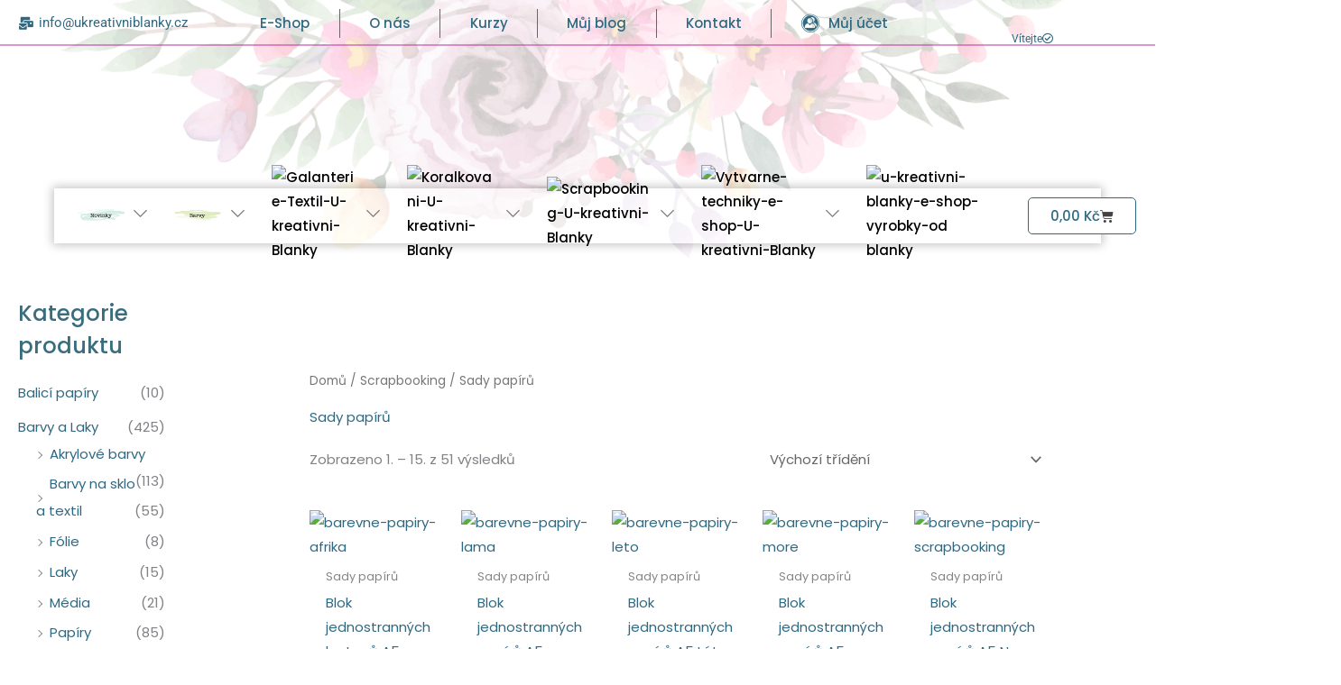

--- FILE ---
content_type: text/html; charset=UTF-8
request_url: https://ukreativniblanky.cz/kategorie-produktu/scrapbooking/sady-papiru/
body_size: 186334
content:
<!DOCTYPE html>
<html lang="cs" prefix="og: https://ogp.me/ns#">
<head>
<meta charset="UTF-8">
<meta name="viewport" content="width=device-width, initial-scale=1">
	<link rel="profile" href="https://gmpg.org/xfn/11"> 
	
<!-- Optimalizace pro vyhledávače podle Rank Math PRO - https://rankmath.com/ -->
<title>Sady papírů Archives | U kreativní Blanky</title>
<meta name="robots" content="follow, index, max-snippet:-1, max-video-preview:-1, max-image-preview:large"/>
<link rel="canonical" href="https://ukreativniblanky.cz/kategorie-produktu/scrapbooking/sady-papiru/" />
<link rel="next" href="https://ukreativniblanky.cz/kategorie-produktu/scrapbooking/sady-papiru/page/2/" />
<meta property="og:locale" content="cs_CZ" />
<meta property="og:type" content="article" />
<meta property="og:title" content="Sady papírů Archives | U kreativní Blanky" />
<meta property="og:url" content="https://ukreativniblanky.cz/kategorie-produktu/scrapbooking/sady-papiru/" />
<meta property="og:site_name" content="U kreativní Blanky" />
<meta name="twitter:card" content="summary_large_image" />
<meta name="twitter:title" content="Sady papírů Archives | U kreativní Blanky" />
<meta name="twitter:label1" content="Produkty" />
<meta name="twitter:data1" content="51" />
<script type="application/ld+json" class="rank-math-schema-pro">{"@context":"https://schema.org","@graph":[{"@type":"Person","@id":"https://ukreativniblanky.cz/#person","name":"U kreativn\u00ed Blanky","image":{"@type":"ImageObject","@id":"https://ukreativniblanky.cz/#logo","url":"https://ukreativniblanky.cz/wp-content/uploads/2022/03/logo-UkB.png","contentUrl":"https://ukreativniblanky.cz/wp-content/uploads/2022/03/logo-UkB.png","caption":"U kreativn\u00ed Blanky","inLanguage":"cs","width":"600","height":"300"}},{"@type":"WebSite","@id":"https://ukreativniblanky.cz/#website","url":"https://ukreativniblanky.cz","name":"U kreativn\u00ed Blanky","publisher":{"@id":"https://ukreativniblanky.cz/#person"},"inLanguage":"cs"},{"@type":"BreadcrumbList","@id":"https://ukreativniblanky.cz/kategorie-produktu/scrapbooking/sady-papiru/#breadcrumb","itemListElement":[{"@type":"ListItem","position":"1","item":{"@id":"https://ukreativniblanky.cz","name":"Home"}},{"@type":"ListItem","position":"2","item":{"@id":"https://ukreativniblanky.cz/kategorie-produktu/scrapbooking/sady-papiru/","name":"Sady pap\u00edr\u016f"}}]},{"@type":"CollectionPage","@id":"https://ukreativniblanky.cz/kategorie-produktu/scrapbooking/sady-papiru/#webpage","url":"https://ukreativniblanky.cz/kategorie-produktu/scrapbooking/sady-papiru/","name":"Sady pap\u00edr\u016f Archives | U kreativn\u00ed Blanky","isPartOf":{"@id":"https://ukreativniblanky.cz/#website"},"inLanguage":"cs","breadcrumb":{"@id":"https://ukreativniblanky.cz/kategorie-produktu/scrapbooking/sady-papiru/#breadcrumb"}}]}</script>
<!-- /Rank Math WordPress SEO plugin -->

<link rel='dns-prefetch' href='//fonts.googleapis.com' />
<link rel="alternate" type="application/rss+xml" title="U kreativní Blanky &raquo; RSS zdroj" href="https://ukreativniblanky.cz/feed/" />
<link rel="alternate" type="application/rss+xml" title="U kreativní Blanky &raquo; RSS komentářů" href="https://ukreativniblanky.cz/comments/feed/" />
<link rel="alternate" type="application/rss+xml" title="U kreativní Blanky &raquo; Sady papírů Kategorie RSS" href="https://ukreativniblanky.cz/kategorie-produktu/scrapbooking/sady-papiru/feed/" />
<style id='wp-img-auto-sizes-contain-inline-css'>
img:is([sizes=auto i],[sizes^="auto," i]){contain-intrinsic-size:3000px 1500px}
/*# sourceURL=wp-img-auto-sizes-contain-inline-css */
</style>
<link rel='stylesheet' id='astra-theme-css-css' href='https://ukreativniblanky.cz/wp-content/themes/astra/assets/css/minified/main.min.css?ver=4.12.1' media='all' />
<style id='astra-theme-css-inline-css'>
:root{--ast-post-nav-space:0;--ast-container-default-xlg-padding:6.67em;--ast-container-default-lg-padding:5.67em;--ast-container-default-slg-padding:4.34em;--ast-container-default-md-padding:3.34em;--ast-container-default-sm-padding:6.67em;--ast-container-default-xs-padding:2.4em;--ast-container-default-xxs-padding:1.4em;--ast-code-block-background:#EEEEEE;--ast-comment-inputs-background:#FAFAFA;--ast-normal-container-width:1600px;--ast-narrow-container-width:750px;--ast-blog-title-font-weight:normal;--ast-blog-meta-weight:inherit;--ast-global-color-primary:var(--ast-global-color-5);--ast-global-color-secondary:var(--ast-global-color-4);--ast-global-color-alternate-background:var(--ast-global-color-7);--ast-global-color-subtle-background:var(--ast-global-color-6);--ast-bg-style-guide:var( --ast-global-color-secondary,--ast-global-color-5 );--ast-shadow-style-guide:0px 0px 4px 0 #00000057;--ast-global-dark-bg-style:#fff;--ast-global-dark-lfs:#fbfbfb;--ast-widget-bg-color:#fafafa;--ast-wc-container-head-bg-color:#fbfbfb;--ast-title-layout-bg:#eeeeee;--ast-search-border-color:#e7e7e7;--ast-lifter-hover-bg:#e6e6e6;--ast-gallery-block-color:#000;--srfm-color-input-label:var(--ast-global-color-2);}html{font-size:93.75%;}a,.page-title{color:#2f6981;}a:hover,a:focus{color:#25ade8;}body,button,input,select,textarea,.ast-button,.ast-custom-button{font-family:'Poppins',sans-serif;font-weight:400;font-size:15px;font-size:1rem;}blockquote{color:#000000;}h1,h2,h3,h4,h5,h6,.entry-content :where(h1,h2,h3,h4,h5,h6),.site-title,.site-title a{font-family:'Quicksand',sans-serif;font-weight:500;}.ast-site-identity .site-title a{color:var(--ast-global-color-2);}.site-title{font-size:35px;font-size:2.3333333333333rem;display:block;}.site-header .site-description{font-size:15px;font-size:1rem;display:none;}.entry-title{font-size:26px;font-size:1.7333333333333rem;}.archive .ast-article-post .ast-article-inner,.blog .ast-article-post .ast-article-inner,.archive .ast-article-post .ast-article-inner:hover,.blog .ast-article-post .ast-article-inner:hover{overflow:hidden;}h1,.entry-content :where(h1){font-size:40px;font-size:2.6666666666667rem;font-weight:400;font-family:'Poppins',sans-serif;line-height:1.4em;}h2,.entry-content :where(h2){font-size:32px;font-size:2.1333333333333rem;font-weight:500;font-family:'Quicksand',sans-serif;line-height:1.3em;}h3,.entry-content :where(h3){font-size:26px;font-size:1.7333333333333rem;font-weight:500;font-family:'Quicksand',sans-serif;line-height:1.3em;}h4,.entry-content :where(h4){font-size:24px;font-size:1.6rem;line-height:1.2em;font-weight:500;font-family:'Quicksand',sans-serif;}h5,.entry-content :where(h5){font-size:20px;font-size:1.3333333333333rem;line-height:1.2em;font-weight:500;font-family:'Quicksand',sans-serif;}h6,.entry-content :where(h6){font-size:16px;font-size:1.0666666666667rem;line-height:1.25em;font-weight:500;font-family:'Quicksand',sans-serif;}::selection{background-color:#dddddd;color:#000000;}body,h1,h2,h3,h4,h5,h6,.entry-title a,.entry-content :where(h1,h2,h3,h4,h5,h6){color:#333333;}.tagcloud a:hover,.tagcloud a:focus,.tagcloud a.current-item{color:#ffffff;border-color:#2f6981;background-color:#2f6981;}input:focus,input[type="text"]:focus,input[type="email"]:focus,input[type="url"]:focus,input[type="password"]:focus,input[type="reset"]:focus,input[type="search"]:focus,textarea:focus{border-color:#2f6981;}input[type="radio"]:checked,input[type=reset],input[type="checkbox"]:checked,input[type="checkbox"]:hover:checked,input[type="checkbox"]:focus:checked,input[type=range]::-webkit-slider-thumb{border-color:#2f6981;background-color:#2f6981;box-shadow:none;}.site-footer a:hover + .post-count,.site-footer a:focus + .post-count{background:#2f6981;border-color:#2f6981;}.single .nav-links .nav-previous,.single .nav-links .nav-next{color:#2f6981;}.entry-meta,.entry-meta *{line-height:1.45;color:#2f6981;}.entry-meta a:not(.ast-button):hover,.entry-meta a:not(.ast-button):hover *,.entry-meta a:not(.ast-button):focus,.entry-meta a:not(.ast-button):focus *,.page-links > .page-link,.page-links .page-link:hover,.post-navigation a:hover{color:#25ade8;}#cat option,.secondary .calendar_wrap thead a,.secondary .calendar_wrap thead a:visited{color:#2f6981;}.secondary .calendar_wrap #today,.ast-progress-val span{background:#2f6981;}.secondary a:hover + .post-count,.secondary a:focus + .post-count{background:#2f6981;border-color:#2f6981;}.calendar_wrap #today > a{color:#ffffff;}.page-links .page-link,.single .post-navigation a{color:#2f6981;}.ast-search-menu-icon .search-form button.search-submit{padding:0 4px;}.ast-search-menu-icon form.search-form{padding-right:0;}.ast-search-menu-icon.slide-search input.search-field{width:0;}.ast-header-search .ast-search-menu-icon.ast-dropdown-active .search-form,.ast-header-search .ast-search-menu-icon.ast-dropdown-active .search-field:focus{transition:all 0.2s;}.search-form input.search-field:focus{outline:none;}.ast-archive-title{color:#396d7d;}.wp-block-latest-posts > li > a{color:#396d7d;}.widget-title,.widget .wp-block-heading{font-size:21px;font-size:1.4rem;color:#396d7d;}.single .ast-author-details .author-title{color:#25ade8;}#secondary,#secondary button,#secondary input,#secondary select,#secondary textarea{font-size:15px;font-size:1rem;}.ast-single-post .entry-content a,.ast-comment-content a:not(.ast-comment-edit-reply-wrap a),.woocommerce-js .woocommerce-product-details__short-description a{text-decoration:underline;}.ast-single-post .wp-block-button .wp-block-button__link,.ast-single-post .elementor-widget-button .elementor-button,.ast-single-post .entry-content .uagb-tab a,.ast-single-post .entry-content .uagb-ifb-cta a,.ast-single-post .entry-content .wp-block-uagb-buttons a,.ast-single-post .entry-content .uabb-module-content a,.ast-single-post .entry-content .uagb-post-grid a,.ast-single-post .entry-content .uagb-timeline a,.ast-single-post .entry-content .uagb-toc__wrap a,.ast-single-post .entry-content .uagb-taxomony-box a,.ast-single-post .entry-content .woocommerce a,.entry-content .wp-block-latest-posts > li > a,.ast-single-post .entry-content .wp-block-file__button,a.ast-post-filter-single,.ast-single-post .wp-block-buttons .wp-block-button.is-style-outline .wp-block-button__link,.ast-single-post .ast-comment-content .comment-reply-link,.ast-single-post .ast-comment-content .comment-edit-link,.entry-content [CLASS*="wc-block"] .wc-block-components-button,.entry-content [CLASS*="wc-block"] .wc-block-components-totals-coupon-link,.entry-content [CLASS*="wc-block"] .wc-block-components-product-name{text-decoration:none;}.ast-search-menu-icon.slide-search a:focus-visible:focus-visible,.astra-search-icon:focus-visible,#close:focus-visible,a:focus-visible,.ast-menu-toggle:focus-visible,.site .skip-link:focus-visible,.wp-block-loginout input:focus-visible,.wp-block-search.wp-block-search__button-inside .wp-block-search__inside-wrapper,.ast-header-navigation-arrow:focus-visible,.woocommerce .wc-proceed-to-checkout > .checkout-button:focus-visible,.woocommerce .woocommerce-MyAccount-navigation ul li a:focus-visible,.ast-orders-table__row .ast-orders-table__cell:focus-visible,.woocommerce .woocommerce-order-details .order-again > .button:focus-visible,.woocommerce .woocommerce-message a.button.wc-forward:focus-visible,.woocommerce #minus_qty:focus-visible,.woocommerce #plus_qty:focus-visible,a#ast-apply-coupon:focus-visible,.woocommerce .woocommerce-info a:focus-visible,.woocommerce .astra-shop-summary-wrap a:focus-visible,.woocommerce a.wc-forward:focus-visible,#ast-apply-coupon:focus-visible,.woocommerce-js .woocommerce-mini-cart-item a.remove:focus-visible,#close:focus-visible,.button.search-submit:focus-visible,#search_submit:focus,.normal-search:focus-visible,.ast-header-account-wrap:focus-visible,.woocommerce .ast-on-card-button.ast-quick-view-trigger:focus,.astra-cart-drawer-close:focus,.ast-single-variation:focus,.ast-woocommerce-product-gallery__image:focus,.ast-button:focus,.woocommerce-product-gallery--with-images [data-controls="prev"]:focus-visible,.woocommerce-product-gallery--with-images [data-controls="next"]:focus-visible,.ast-builder-button-wrap:has(.ast-custom-button-link:focus),.ast-builder-button-wrap .ast-custom-button-link:focus{outline-style:dotted;outline-color:inherit;outline-width:thin;}input:focus,input[type="text"]:focus,input[type="email"]:focus,input[type="url"]:focus,input[type="password"]:focus,input[type="reset"]:focus,input[type="search"]:focus,input[type="number"]:focus,textarea:focus,.wp-block-search__input:focus,[data-section="section-header-mobile-trigger"] .ast-button-wrap .ast-mobile-menu-trigger-minimal:focus,.ast-mobile-popup-drawer.active .menu-toggle-close:focus,.woocommerce-ordering select.orderby:focus,#ast-scroll-top:focus,#coupon_code:focus,.woocommerce-page #comment:focus,.woocommerce #reviews #respond input#submit:focus,.woocommerce a.add_to_cart_button:focus,.woocommerce .button.single_add_to_cart_button:focus,.woocommerce .woocommerce-cart-form button:focus,.woocommerce .woocommerce-cart-form__cart-item .quantity .qty:focus,.woocommerce .woocommerce-billing-fields .woocommerce-billing-fields__field-wrapper .woocommerce-input-wrapper > .input-text:focus,.woocommerce #order_comments:focus,.woocommerce #place_order:focus,.woocommerce .woocommerce-address-fields .woocommerce-address-fields__field-wrapper .woocommerce-input-wrapper > .input-text:focus,.woocommerce .woocommerce-MyAccount-content form button:focus,.woocommerce .woocommerce-MyAccount-content .woocommerce-EditAccountForm .woocommerce-form-row .woocommerce-Input.input-text:focus,.woocommerce .ast-woocommerce-container .woocommerce-pagination ul.page-numbers li a:focus,body #content .woocommerce form .form-row .select2-container--default .select2-selection--single:focus,#ast-coupon-code:focus,.woocommerce.woocommerce-js .quantity input[type=number]:focus,.woocommerce-js .woocommerce-mini-cart-item .quantity input[type=number]:focus,.woocommerce p#ast-coupon-trigger:focus{border-style:dotted;border-color:inherit;border-width:thin;}input{outline:none;}.woocommerce-js input[type=text]:focus,.woocommerce-js input[type=email]:focus,.woocommerce-js textarea:focus,input[type=number]:focus,.comments-area textarea#comment:focus,.comments-area textarea#comment:active,.comments-area .ast-comment-formwrap input[type="text"]:focus,.comments-area .ast-comment-formwrap input[type="text"]:active{outline-style:unset;outline-color:inherit;outline-width:thin;}.ast-logo-title-inline .site-logo-img{padding-right:1em;}.site-logo-img img{ transition:all 0.2s linear;}body .ast-oembed-container *{position:absolute;top:0;width:100%;height:100%;left:0;}body .wp-block-embed-pocket-casts .ast-oembed-container *{position:unset;}.ast-single-post-featured-section + article {margin-top: 2em;}.site-content .ast-single-post-featured-section img {width: 100%;overflow: hidden;object-fit: cover;}.site > .ast-single-related-posts-container {margin-top: 0;}@media (min-width: 922px) {.ast-desktop .ast-container--narrow {max-width: var(--ast-narrow-container-width);margin: 0 auto;}}#secondary {margin: 4em 0 2.5em;word-break: break-word;line-height: 2;}#secondary li {margin-bottom: 0.25em;}#secondary li:last-child {margin-bottom: 0;}@media (max-width: 768px) {.js_active .ast-plain-container.ast-single-post #secondary {margin-top: 1.5em;}}.ast-separate-container.ast-two-container #secondary .widget {background-color: #fff;padding: 2em;margin-bottom: 2em;}@media (min-width: 993px) {.ast-left-sidebar #secondary {padding-right: 60px;}.ast-right-sidebar #secondary {padding-left: 60px;}}@media (max-width: 993px) {.ast-right-sidebar #secondary {padding-left: 30px;}.ast-left-sidebar #secondary {padding-right: 30px;}}@media (max-width:921.9px){#ast-desktop-header{display:none;}}@media (min-width:922px){#ast-mobile-header{display:none;}}.wp-block-buttons.aligncenter{justify-content:center;}.wp-block-button.is-style-outline .wp-block-button__link{border-color:var(--ast-global-color-3);border-top-width:1px;border-right-width:1px;border-bottom-width:1px;border-left-width:1px;}div.wp-block-button.is-style-outline > .wp-block-button__link:not(.has-text-color),div.wp-block-button.wp-block-button__link.is-style-outline:not(.has-text-color){color:var(--ast-global-color-3);}.wp-block-button.is-style-outline .wp-block-button__link:hover,.wp-block-buttons .wp-block-button.is-style-outline .wp-block-button__link:focus,.wp-block-buttons .wp-block-button.is-style-outline > .wp-block-button__link:not(.has-text-color):hover,.wp-block-buttons .wp-block-button.wp-block-button__link.is-style-outline:not(.has-text-color):hover{color:#2f6981;background-color:var(--ast-global-color-5);border-color:#2f6981;}.post-page-numbers.current .page-link,.ast-pagination .page-numbers.current{color:#000000;border-color:#dddddd;background-color:#dddddd;}.wp-block-button.is-style-outline .wp-block-button__link{border-top-width:1px;border-right-width:1px;border-bottom-width:1px;border-left-width:1px;}.wp-block-button.is-style-outline .wp-block-button__link.wp-element-button,.ast-outline-button{border-color:var(--ast-global-color-3);font-family:inherit;font-weight:inherit;line-height:1em;border-top-left-radius:6px;border-top-right-radius:6px;border-bottom-right-radius:6px;border-bottom-left-radius:6px;}.wp-block-buttons .wp-block-button.is-style-outline > .wp-block-button__link:not(.has-text-color),.wp-block-buttons .wp-block-button.wp-block-button__link.is-style-outline:not(.has-text-color),.ast-outline-button{color:var(--ast-global-color-3);}.wp-block-button.is-style-outline .wp-block-button__link:hover,.wp-block-buttons .wp-block-button.is-style-outline .wp-block-button__link:focus,.wp-block-buttons .wp-block-button.is-style-outline > .wp-block-button__link:not(.has-text-color):hover,.wp-block-buttons .wp-block-button.wp-block-button__link.is-style-outline:not(.has-text-color):hover,.ast-outline-button:hover,.ast-outline-button:focus,.wp-block-uagb-buttons-child .uagb-buttons-repeater.ast-outline-button:hover,.wp-block-uagb-buttons-child .uagb-buttons-repeater.ast-outline-button:focus{color:#2f6981;background-color:var(--ast-global-color-5);border-color:#2f6981;}.wp-block-button .wp-block-button__link.wp-element-button.is-style-outline:not(.has-background),.wp-block-button.is-style-outline>.wp-block-button__link.wp-element-button:not(.has-background),.ast-outline-button{background-color:#cdcdcd;}.entry-content[data-ast-blocks-layout] > figure{margin-bottom:1em;}h1.widget-title{font-weight:400;}h2.widget-title{font-weight:500;}h3.widget-title{font-weight:500;}.elementor-widget-container .elementor-loop-container .e-loop-item[data-elementor-type="loop-item"]{width:100%;}.review-rating{display:flex;align-items:center;order:2;}@media (max-width:921px){.ast-left-sidebar #content > .ast-container{display:flex;flex-direction:column-reverse;width:100%;}.ast-separate-container .ast-article-post,.ast-separate-container .ast-article-single{padding:1.5em 2.14em;}.ast-author-box img.avatar{margin:20px 0 0 0;}}@media (max-width:921px){#secondary.secondary{padding-top:0;}.ast-separate-container.ast-right-sidebar #secondary{padding-left:1em;padding-right:1em;}.ast-separate-container.ast-two-container #secondary{padding-left:0;padding-right:0;}.ast-page-builder-template .entry-header #secondary,.ast-page-builder-template #secondary{margin-top:1.5em;}}@media (max-width:921px){.ast-right-sidebar #primary{padding-right:0;}.ast-page-builder-template.ast-left-sidebar #secondary,.ast-page-builder-template.ast-right-sidebar #secondary{padding-right:20px;padding-left:20px;}.ast-right-sidebar #secondary,.ast-left-sidebar #primary{padding-left:0;}.ast-left-sidebar #secondary{padding-right:0;}}@media (min-width:922px){.ast-separate-container.ast-right-sidebar #primary,.ast-separate-container.ast-left-sidebar #primary{border:0;}.search-no-results.ast-separate-container #primary{margin-bottom:4em;}}@media (min-width:922px){.ast-right-sidebar #primary{border-right:1px solid var(--ast-border-color);}.ast-left-sidebar #primary{border-left:1px solid var(--ast-border-color);}.ast-right-sidebar #secondary{border-left:1px solid var(--ast-border-color);margin-left:-1px;}.ast-left-sidebar #secondary{border-right:1px solid var(--ast-border-color);margin-right:-1px;}.ast-separate-container.ast-two-container.ast-right-sidebar #secondary{padding-left:30px;padding-right:0;}.ast-separate-container.ast-two-container.ast-left-sidebar #secondary{padding-right:30px;padding-left:0;}.ast-separate-container.ast-right-sidebar #secondary,.ast-separate-container.ast-left-sidebar #secondary{border:0;margin-left:auto;margin-right:auto;}.ast-separate-container.ast-two-container #secondary .widget:last-child{margin-bottom:0;}}.wp-block-button .wp-block-button__link{color:var(--ast-global-color-2);}.wp-block-button .wp-block-button__link:hover,.wp-block-button .wp-block-button__link:focus{color:#2f6981;background-color:var(--ast-global-color-5);border-color:#2f6981;}.elementor-widget-heading h1.elementor-heading-title{line-height:1.4em;}.elementor-widget-heading h2.elementor-heading-title{line-height:1.3em;}.elementor-widget-heading h3.elementor-heading-title{line-height:1.3em;}.elementor-widget-heading h4.elementor-heading-title{line-height:1.2em;}.elementor-widget-heading h5.elementor-heading-title{line-height:1.2em;}.elementor-widget-heading h6.elementor-heading-title{line-height:1.25em;}.wp-block-button .wp-block-button__link,.wp-block-search .wp-block-search__button,body .wp-block-file .wp-block-file__button{border-style:solid;border-top-width:1px;border-right-width:1px;border-left-width:1px;border-bottom-width:1px;border-color:var(--ast-global-color-3);background-color:transparent;color:var(--ast-global-color-2);font-family:inherit;font-weight:inherit;line-height:1em;border-top-left-radius:6px;border-top-right-radius:6px;border-bottom-right-radius:6px;border-bottom-left-radius:6px;padding-top:10px;padding-right:20px;padding-bottom:10px;padding-left:20px;}.menu-toggle,button,.ast-button,.ast-custom-button,.button,input#submit,input[type="button"],input[type="submit"],input[type="reset"],form[CLASS*="wp-block-search__"].wp-block-search .wp-block-search__inside-wrapper .wp-block-search__button,body .wp-block-file .wp-block-file__button{border-style:solid;border-top-width:1px;border-right-width:1px;border-left-width:1px;border-bottom-width:1px;color:var(--ast-global-color-2);border-color:var(--ast-global-color-3);background-color:transparent;padding-top:10px;padding-right:20px;padding-bottom:10px;padding-left:20px;font-family:inherit;font-weight:inherit;line-height:1em;border-top-left-radius:6px;border-top-right-radius:6px;border-bottom-right-radius:6px;border-bottom-left-radius:6px;}button:focus,.menu-toggle:hover,button:hover,.ast-button:hover,.ast-custom-button:hover .button:hover,.ast-custom-button:hover ,input[type=reset]:hover,input[type=reset]:focus,input#submit:hover,input#submit:focus,input[type="button"]:hover,input[type="button"]:focus,input[type="submit"]:hover,input[type="submit"]:focus,form[CLASS*="wp-block-search__"].wp-block-search .wp-block-search__inside-wrapper .wp-block-search__button:hover,form[CLASS*="wp-block-search__"].wp-block-search .wp-block-search__inside-wrapper .wp-block-search__button:focus,body .wp-block-file .wp-block-file__button:hover,body .wp-block-file .wp-block-file__button:focus{color:#2f6981;background-color:var(--ast-global-color-5);border-color:#2f6981;}@media (max-width:921px){.ast-mobile-header-stack .main-header-bar .ast-search-menu-icon{display:inline-block;}.ast-header-break-point.ast-header-custom-item-outside .ast-mobile-header-stack .main-header-bar .ast-search-icon{margin:0;}.ast-comment-avatar-wrap img{max-width:2.5em;}.ast-comment-meta{padding:0 1.8888em 1.3333em;}.ast-separate-container .ast-comment-list li.depth-1{padding:1.5em 2.14em;}.ast-separate-container .comment-respond{padding:2em 2.14em;}}@media (min-width:544px){.ast-container{max-width:100%;}}@media (max-width:544px){.ast-separate-container .ast-article-post,.ast-separate-container .ast-article-single,.ast-separate-container .comments-title,.ast-separate-container .ast-archive-description{padding:1.5em 1em;}.ast-separate-container #content .ast-container{padding-left:0.54em;padding-right:0.54em;}.ast-separate-container .ast-comment-list .bypostauthor{padding:.5em;}.ast-search-menu-icon.ast-dropdown-active .search-field{width:170px;}.ast-separate-container #secondary{padding-top:0;}.ast-separate-container.ast-two-container #secondary .widget{margin-bottom:1.5em;padding-left:1em;padding-right:1em;}} #ast-mobile-header .ast-site-header-cart-li a{pointer-events:none;}.ast-separate-container{background-color:#ffffff;background-image:none;}@media (max-width:921px){.site-title{display:block;}.site-header .site-description{display:none;}h1,.entry-content :where(h1){font-size:30px;}h2,.entry-content :where(h2){font-size:25px;}h3,.entry-content :where(h3){font-size:20px;}}@media (max-width:544px){.site-title{display:block;}.site-header .site-description{display:none;}h1,.entry-content :where(h1){font-size:30px;}h2,.entry-content :where(h2){font-size:25px;}h3,.entry-content :where(h3){font-size:20px;}}@media (max-width:921px){html{font-size:85.5%;}}@media (max-width:544px){html{font-size:85.5%;}}@media (min-width:922px){.ast-container{max-width:1640px;}}@media (min-width:922px){.site-content .ast-container{display:flex;}}@media (max-width:921px){.site-content .ast-container{flex-direction:column;}}.ast-blog-layout-classic-grid .ast-article-inner{box-shadow:0px 6px 15px -2px rgba(16,24,40,0.05);}.ast-separate-container .ast-blog-layout-classic-grid .ast-article-inner,.ast-plain-container .ast-blog-layout-classic-grid .ast-article-inner{height:100%;}.ast-blog-layout-6-grid .ast-blog-featured-section:before { content: ""; }.cat-links.badge a,.tags-links.badge a {padding: 4px 8px;border-radius: 3px;font-weight: 400;}.cat-links.underline a,.tags-links.underline a{text-decoration: underline;}@media (min-width:922px){.main-header-menu .sub-menu .menu-item.ast-left-align-sub-menu:hover > .sub-menu,.main-header-menu .sub-menu .menu-item.ast-left-align-sub-menu.focus > .sub-menu{margin-left:-0px;}}.site .comments-area{padding-bottom:3em;}.wp-block-file {display: flex;align-items: center;flex-wrap: wrap;justify-content: space-between;}.wp-block-pullquote {border: none;}.wp-block-pullquote blockquote::before {content: "\201D";font-family: "Helvetica",sans-serif;display: flex;transform: rotate( 180deg );font-size: 6rem;font-style: normal;line-height: 1;font-weight: bold;align-items: center;justify-content: center;}.has-text-align-right > blockquote::before {justify-content: flex-start;}.has-text-align-left > blockquote::before {justify-content: flex-end;}figure.wp-block-pullquote.is-style-solid-color blockquote {max-width: 100%;text-align: inherit;}:root {--wp--custom--ast-default-block-top-padding: 3em;--wp--custom--ast-default-block-right-padding: 3em;--wp--custom--ast-default-block-bottom-padding: 3em;--wp--custom--ast-default-block-left-padding: 3em;--wp--custom--ast-container-width: 1600px;--wp--custom--ast-content-width-size: 910px;--wp--custom--ast-wide-width-size: 1600px;}.ast-narrow-container {--wp--custom--ast-content-width-size: 750px;--wp--custom--ast-wide-width-size: 750px;}@media(max-width: 921px) {:root {--wp--custom--ast-default-block-top-padding: 3em;--wp--custom--ast-default-block-right-padding: 2em;--wp--custom--ast-default-block-bottom-padding: 3em;--wp--custom--ast-default-block-left-padding: 2em;}}@media(max-width: 544px) {:root {--wp--custom--ast-default-block-top-padding: 3em;--wp--custom--ast-default-block-right-padding: 1.5em;--wp--custom--ast-default-block-bottom-padding: 3em;--wp--custom--ast-default-block-left-padding: 1.5em;}}.entry-content > .wp-block-group,.entry-content > .wp-block-cover,.entry-content > .wp-block-columns {padding-top: var(--wp--custom--ast-default-block-top-padding);padding-right: var(--wp--custom--ast-default-block-right-padding);padding-bottom: var(--wp--custom--ast-default-block-bottom-padding);padding-left: var(--wp--custom--ast-default-block-left-padding);}.ast-plain-container.ast-no-sidebar .entry-content .alignfull,.ast-page-builder-template .ast-no-sidebar .entry-content .alignfull {margin-left: calc( -50vw + 50%);margin-right: calc( -50vw + 50%);max-width: 100vw;width: 100vw;}.ast-plain-container.ast-no-sidebar .entry-content .alignfull .alignfull,.ast-page-builder-template.ast-no-sidebar .entry-content .alignfull .alignfull,.ast-plain-container.ast-no-sidebar .entry-content .alignfull .alignwide,.ast-page-builder-template.ast-no-sidebar .entry-content .alignfull .alignwide,.ast-plain-container.ast-no-sidebar .entry-content .alignwide .alignfull,.ast-page-builder-template.ast-no-sidebar .entry-content .alignwide .alignfull,.ast-plain-container.ast-no-sidebar .entry-content .alignwide .alignwide,.ast-page-builder-template.ast-no-sidebar .entry-content .alignwide .alignwide,.ast-plain-container.ast-no-sidebar .entry-content .wp-block-column .alignfull,.ast-page-builder-template.ast-no-sidebar .entry-content .wp-block-column .alignfull,.ast-plain-container.ast-no-sidebar .entry-content .wp-block-column .alignwide,.ast-page-builder-template.ast-no-sidebar .entry-content .wp-block-column .alignwide {margin-left: auto;margin-right: auto;width: 100%;}[data-ast-blocks-layout] .wp-block-separator:not(.is-style-dots) {height: 0;}[data-ast-blocks-layout] .wp-block-separator {margin: 20px auto;}[data-ast-blocks-layout] .wp-block-separator:not(.is-style-wide):not(.is-style-dots) {max-width: 100px;}[data-ast-blocks-layout] .wp-block-separator.has-background {padding: 0;}.entry-content[data-ast-blocks-layout] > * {max-width: var(--wp--custom--ast-content-width-size);margin-left: auto;margin-right: auto;}.entry-content[data-ast-blocks-layout] > .alignwide,.entry-content[data-ast-blocks-layout] .wp-block-cover__inner-container,.entry-content[data-ast-blocks-layout] > p {max-width: var(--wp--custom--ast-wide-width-size);}.entry-content[data-ast-blocks-layout] .alignfull {max-width: none;}.entry-content .wp-block-columns {margin-bottom: 0;}blockquote {margin: 1.5em;border-color: rgba(0,0,0,0.05);}.wp-block-quote:not(.has-text-align-right):not(.has-text-align-center) {border-left: 5px solid rgba(0,0,0,0.05);}.has-text-align-right > blockquote,blockquote.has-text-align-right {border-right: 5px solid rgba(0,0,0,0.05);}.has-text-align-left > blockquote,blockquote.has-text-align-left {border-left: 5px solid rgba(0,0,0,0.05);}.wp-block-site-tagline,.wp-block-latest-posts .read-more {margin-top: 15px;}.wp-block-loginout p label {display: block;}.wp-block-loginout p:not(.login-remember):not(.login-submit) input {width: 100%;}.wp-block-loginout input:focus {border-color: transparent;}.wp-block-loginout input:focus {outline: thin dotted;}.entry-content .wp-block-media-text .wp-block-media-text__content {padding: 0 0 0 8%;}.entry-content .wp-block-media-text.has-media-on-the-right .wp-block-media-text__content {padding: 0 8% 0 0;}.entry-content .wp-block-media-text.has-background .wp-block-media-text__content {padding: 8%;}.entry-content .wp-block-cover:not([class*="background-color"]):not(.has-text-color.has-link-color) .wp-block-cover__inner-container,.entry-content .wp-block-cover:not([class*="background-color"]) .wp-block-cover-image-text,.entry-content .wp-block-cover:not([class*="background-color"]) .wp-block-cover-text,.entry-content .wp-block-cover-image:not([class*="background-color"]) .wp-block-cover__inner-container,.entry-content .wp-block-cover-image:not([class*="background-color"]) .wp-block-cover-image-text,.entry-content .wp-block-cover-image:not([class*="background-color"]) .wp-block-cover-text {color: var(--ast-global-color-primary,var(--ast-global-color-5));}.wp-block-loginout .login-remember input {width: 1.1rem;height: 1.1rem;margin: 0 5px 4px 0;vertical-align: middle;}.wp-block-latest-posts > li > *:first-child,.wp-block-latest-posts:not(.is-grid) > li:first-child {margin-top: 0;}.entry-content > .wp-block-buttons,.entry-content > .wp-block-uagb-buttons {margin-bottom: 1.5em;}.wp-block-latest-posts > li > a {font-size: 28px;}.wp-block-latest-posts > li > *,.wp-block-latest-posts:not(.is-grid) > li {margin-top: 15px;margin-bottom: 15px;}.wp-block-latest-posts .wp-block-latest-posts__post-date,.wp-block-latest-posts .wp-block-latest-posts__post-author {font-size: 15px;}@media (max-width:544px){.wp-block-columns .wp-block-column:not(:last-child){margin-bottom:20px;}.wp-block-latest-posts{margin:0;}}@media( max-width: 600px ) {.entry-content .wp-block-media-text .wp-block-media-text__content,.entry-content .wp-block-media-text.has-media-on-the-right .wp-block-media-text__content {padding: 8% 0 0;}.entry-content .wp-block-media-text.has-background .wp-block-media-text__content {padding: 8%;}}.ast-narrow-container .site-content .wp-block-uagb-image--align-full .wp-block-uagb-image__figure {max-width: 100%;margin-left: auto;margin-right: auto;}:root .has-ast-global-color-0-color{color:var(--ast-global-color-0);}:root .has-ast-global-color-0-background-color{background-color:var(--ast-global-color-0);}:root .wp-block-button .has-ast-global-color-0-color{color:var(--ast-global-color-0);}:root .wp-block-button .has-ast-global-color-0-background-color{background-color:var(--ast-global-color-0);}:root .has-ast-global-color-1-color{color:var(--ast-global-color-1);}:root .has-ast-global-color-1-background-color{background-color:var(--ast-global-color-1);}:root .wp-block-button .has-ast-global-color-1-color{color:var(--ast-global-color-1);}:root .wp-block-button .has-ast-global-color-1-background-color{background-color:var(--ast-global-color-1);}:root .has-ast-global-color-2-color{color:var(--ast-global-color-2);}:root .has-ast-global-color-2-background-color{background-color:var(--ast-global-color-2);}:root .wp-block-button .has-ast-global-color-2-color{color:var(--ast-global-color-2);}:root .wp-block-button .has-ast-global-color-2-background-color{background-color:var(--ast-global-color-2);}:root .has-ast-global-color-3-color{color:var(--ast-global-color-3);}:root .has-ast-global-color-3-background-color{background-color:var(--ast-global-color-3);}:root .wp-block-button .has-ast-global-color-3-color{color:var(--ast-global-color-3);}:root .wp-block-button .has-ast-global-color-3-background-color{background-color:var(--ast-global-color-3);}:root .has-ast-global-color-4-color{color:var(--ast-global-color-4);}:root .has-ast-global-color-4-background-color{background-color:var(--ast-global-color-4);}:root .wp-block-button .has-ast-global-color-4-color{color:var(--ast-global-color-4);}:root .wp-block-button .has-ast-global-color-4-background-color{background-color:var(--ast-global-color-4);}:root .has-ast-global-color-5-color{color:var(--ast-global-color-5);}:root .has-ast-global-color-5-background-color{background-color:var(--ast-global-color-5);}:root .wp-block-button .has-ast-global-color-5-color{color:var(--ast-global-color-5);}:root .wp-block-button .has-ast-global-color-5-background-color{background-color:var(--ast-global-color-5);}:root .has-ast-global-color-6-color{color:var(--ast-global-color-6);}:root .has-ast-global-color-6-background-color{background-color:var(--ast-global-color-6);}:root .wp-block-button .has-ast-global-color-6-color{color:var(--ast-global-color-6);}:root .wp-block-button .has-ast-global-color-6-background-color{background-color:var(--ast-global-color-6);}:root .has-ast-global-color-7-color{color:var(--ast-global-color-7);}:root .has-ast-global-color-7-background-color{background-color:var(--ast-global-color-7);}:root .wp-block-button .has-ast-global-color-7-color{color:var(--ast-global-color-7);}:root .wp-block-button .has-ast-global-color-7-background-color{background-color:var(--ast-global-color-7);}:root .has-ast-global-color-8-color{color:var(--ast-global-color-8);}:root .has-ast-global-color-8-background-color{background-color:var(--ast-global-color-8);}:root .wp-block-button .has-ast-global-color-8-color{color:var(--ast-global-color-8);}:root .wp-block-button .has-ast-global-color-8-background-color{background-color:var(--ast-global-color-8);}:root{--ast-global-color-0:#0e78f0;--ast-global-color-1:#c25b8a;--ast-global-color-2:#444444;--ast-global-color-3:#666666;--ast-global-color-4:#ececec;--ast-global-color-5:#f8f8f8;--ast-global-color-6:#edeef6;--ast-global-color-7:#424242;--ast-global-color-8:#000000;}:root {--ast-border-color : #dddddd;}.ast-breadcrumbs .trail-browse,.ast-breadcrumbs .trail-items,.ast-breadcrumbs .trail-items li{display:inline-block;margin:0;padding:0;border:none;background:inherit;text-indent:0;text-decoration:none;}.ast-breadcrumbs .trail-browse{font-size:inherit;font-style:inherit;font-weight:inherit;color:inherit;}.ast-breadcrumbs .trail-items{list-style:none;}.trail-items li::after{padding:0 0.3em;content:"\00bb";}.trail-items li:last-of-type::after{display:none;}.trail-items li::after{content:"\00BB";}.ast-breadcrumbs-wrapper .trail-items .trail-end{color:#1e5ea7;}.ast-breadcrumbs-wrapper .trail-items li::after{color:var(--ast-global-color-1);}.ast-breadcrumbs-wrapper,.ast-breadcrumbs-wrapper *{font-size:8px;font-size:0.53333333333333rem;line-height:0.5em;}.ast-breadcrumbs-wrapper{text-align:left;}.ast-default-menu-enable.ast-main-header-nav-open.ast-header-break-point .main-header-bar.ast-header-breadcrumb,.ast-main-header-nav-open .main-header-bar.ast-header-breadcrumb{padding-top:1em;padding-bottom:1em;}.ast-header-break-point .main-header-bar.ast-header-breadcrumb{border-bottom-width:1px;border-bottom-color:#eaeaea;border-bottom-style:solid;}.ast-breadcrumbs-wrapper{line-height:1.4;}.ast-breadcrumbs-wrapper .rank-math-breadcrumb p{margin-bottom:0px;}.ast-breadcrumbs-wrapper{display:block;width:100%;}h1,h2,h3,h4,h5,h6,.entry-content :where(h1,h2,h3,h4,h5,h6){color:#396d7d;}.entry-title a{color:#396d7d;}@media (max-width:921px){.ast-builder-grid-row-container.ast-builder-grid-row-tablet-3-firstrow .ast-builder-grid-row > *:first-child,.ast-builder-grid-row-container.ast-builder-grid-row-tablet-3-lastrow .ast-builder-grid-row > *:last-child{grid-column:1 / -1;}}@media (max-width:544px){.ast-builder-grid-row-container.ast-builder-grid-row-mobile-3-firstrow .ast-builder-grid-row > *:first-child,.ast-builder-grid-row-container.ast-builder-grid-row-mobile-3-lastrow .ast-builder-grid-row > *:last-child{grid-column:1 / -1;}}.ast-builder-layout-element[data-section="title_tagline"]{display:flex;}@media (max-width:921px){.ast-header-break-point .ast-builder-layout-element[data-section="title_tagline"]{display:flex;}}@media (max-width:544px){.ast-header-break-point .ast-builder-layout-element[data-section="title_tagline"]{display:flex;}}.ast-builder-menu-1{font-family:inherit;font-weight:inherit;}.ast-builder-menu-1 .sub-menu,.ast-builder-menu-1 .inline-on-mobile .sub-menu{border-top-width:2px;border-bottom-width:0px;border-right-width:0px;border-left-width:0px;border-color:#dddddd;border-style:solid;}.ast-builder-menu-1 .sub-menu .sub-menu{top:-2px;}.ast-builder-menu-1 .main-header-menu > .menu-item > .sub-menu,.ast-builder-menu-1 .main-header-menu > .menu-item > .astra-full-megamenu-wrapper{margin-top:0px;}.ast-desktop .ast-builder-menu-1 .main-header-menu > .menu-item > .sub-menu:before,.ast-desktop .ast-builder-menu-1 .main-header-menu > .menu-item > .astra-full-megamenu-wrapper:before{height:calc( 0px + 2px + 5px );}.ast-desktop .ast-builder-menu-1 .menu-item .sub-menu .menu-link{border-style:none;}@media (max-width:921px){.ast-header-break-point .ast-builder-menu-1 .menu-item.menu-item-has-children > .ast-menu-toggle{top:0;}.ast-builder-menu-1 .inline-on-mobile .menu-item.menu-item-has-children > .ast-menu-toggle{right:-15px;}.ast-builder-menu-1 .menu-item-has-children > .menu-link:after{content:unset;}.ast-builder-menu-1 .main-header-menu > .menu-item > .sub-menu,.ast-builder-menu-1 .main-header-menu > .menu-item > .astra-full-megamenu-wrapper{margin-top:0;}}@media (max-width:544px){.ast-header-break-point .ast-builder-menu-1 .menu-item.menu-item-has-children > .ast-menu-toggle{top:0;}.ast-builder-menu-1 .main-header-menu > .menu-item > .sub-menu,.ast-builder-menu-1 .main-header-menu > .menu-item > .astra-full-megamenu-wrapper{margin-top:0;}}.ast-builder-menu-1{display:flex;}@media (max-width:921px){.ast-header-break-point .ast-builder-menu-1{display:flex;}}@media (max-width:544px){.ast-header-break-point .ast-builder-menu-1{display:flex;}}.site-below-footer-wrap{padding-top:20px;padding-bottom:20px;}.site-below-footer-wrap[data-section="section-below-footer-builder"]{background-color:var( --ast-global-color-primary,--ast-global-color-4 );min-height:80px;border-style:solid;border-width:0px;border-top-width:1px;border-top-color:var(--ast-global-color-subtle-background,--ast-global-color-6);}.site-below-footer-wrap[data-section="section-below-footer-builder"] .ast-builder-grid-row{max-width:1600px;min-height:80px;margin-left:auto;margin-right:auto;}.site-below-footer-wrap[data-section="section-below-footer-builder"] .ast-builder-grid-row,.site-below-footer-wrap[data-section="section-below-footer-builder"] .site-footer-section{align-items:flex-start;}.site-below-footer-wrap[data-section="section-below-footer-builder"].ast-footer-row-inline .site-footer-section{display:flex;margin-bottom:0;}.ast-builder-grid-row-full .ast-builder-grid-row{grid-template-columns:1fr;}@media (max-width:921px){.site-below-footer-wrap[data-section="section-below-footer-builder"].ast-footer-row-tablet-inline .site-footer-section{display:flex;margin-bottom:0;}.site-below-footer-wrap[data-section="section-below-footer-builder"].ast-footer-row-tablet-stack .site-footer-section{display:block;margin-bottom:10px;}.ast-builder-grid-row-container.ast-builder-grid-row-tablet-full .ast-builder-grid-row{grid-template-columns:1fr;}}@media (max-width:544px){.site-below-footer-wrap[data-section="section-below-footer-builder"].ast-footer-row-mobile-inline .site-footer-section{display:flex;margin-bottom:0;}.site-below-footer-wrap[data-section="section-below-footer-builder"].ast-footer-row-mobile-stack .site-footer-section{display:block;margin-bottom:10px;}.ast-builder-grid-row-container.ast-builder-grid-row-mobile-full .ast-builder-grid-row{grid-template-columns:1fr;}}.site-below-footer-wrap[data-section="section-below-footer-builder"]{display:grid;}@media (max-width:921px){.ast-header-break-point .site-below-footer-wrap[data-section="section-below-footer-builder"]{display:grid;}}@media (max-width:544px){.ast-header-break-point .site-below-footer-wrap[data-section="section-below-footer-builder"]{display:grid;}}.ast-footer-copyright{text-align:center;}.ast-footer-copyright.site-footer-focus-item {color:#333333;}@media (max-width:921px){.ast-footer-copyright{text-align:center;}}@media (max-width:544px){.ast-footer-copyright{text-align:center;}}.ast-footer-copyright.ast-builder-layout-element{display:flex;}@media (max-width:921px){.ast-header-break-point .ast-footer-copyright.ast-builder-layout-element{display:flex;}}@media (max-width:544px){.ast-header-break-point .ast-footer-copyright.ast-builder-layout-element{display:flex;}}.footer-widget-area.widget-area.site-footer-focus-item{width:auto;}.ast-footer-row-inline .footer-widget-area.widget-area.site-footer-focus-item{width:100%;}.elementor-posts-container [CLASS*="ast-width-"]{width:100%;}.elementor-template-full-width .ast-container{display:block;}.elementor-screen-only,.screen-reader-text,.screen-reader-text span,.ui-helper-hidden-accessible{top:0 !important;}@media (max-width:544px){.elementor-element .elementor-wc-products .woocommerce[class*="columns-"] ul.products li.product{width:auto;margin:0;}.elementor-element .woocommerce .woocommerce-result-count{float:none;}}.ast-desktop .ast-mega-menu-enabled .ast-builder-menu-1 div:not( .astra-full-megamenu-wrapper) .sub-menu,.ast-builder-menu-1 .inline-on-mobile .sub-menu,.ast-desktop .ast-builder-menu-1 .astra-full-megamenu-wrapper,.ast-desktop .ast-builder-menu-1 .menu-item .sub-menu{box-shadow:0px 4px 10px -2px rgba(0,0,0,0.1);}.ast-desktop .ast-mobile-popup-drawer.active .ast-mobile-popup-inner{max-width:35%;}@media (max-width:921px){.ast-mobile-popup-drawer.active .ast-mobile-popup-inner{max-width:90%;}}@media (max-width:544px){.ast-mobile-popup-drawer.active .ast-mobile-popup-inner{max-width:90%;}}.ast-header-break-point .main-header-bar{border-bottom-width:1px;}@media (min-width:922px){.main-header-bar{border-bottom-width:1px;}}@media (min-width:922px){#primary{width:82%;}#secondary{width:18%;}}.main-header-menu .menu-item,#astra-footer-menu .menu-item,.main-header-bar .ast-masthead-custom-menu-items{-js-display:flex;display:flex;-webkit-box-pack:center;-webkit-justify-content:center;-moz-box-pack:center;-ms-flex-pack:center;justify-content:center;-webkit-box-orient:vertical;-webkit-box-direction:normal;-webkit-flex-direction:column;-moz-box-orient:vertical;-moz-box-direction:normal;-ms-flex-direction:column;flex-direction:column;}.main-header-menu > .menu-item > .menu-link,#astra-footer-menu > .menu-item > .menu-link{height:100%;-webkit-box-align:center;-webkit-align-items:center;-moz-box-align:center;-ms-flex-align:center;align-items:center;-js-display:flex;display:flex;}.ast-header-break-point .main-navigation ul .menu-item .menu-link .icon-arrow:first-of-type svg{top:.2em;margin-top:0px;margin-left:0px;width:.65em;transform:translate(0,-2px) rotateZ(270deg);}.ast-mobile-popup-content .ast-submenu-expanded > .ast-menu-toggle{transform:rotateX(180deg);overflow-y:auto;}@media (min-width:922px){.ast-builder-menu .main-navigation > ul > li:last-child a{margin-right:0;}}.ast-separate-container .ast-article-inner{background-color:transparent;background-image:none;}.ast-separate-container .ast-article-post{background-color:#ffffff;background-image:none;}@media (max-width:921px){.ast-separate-container .ast-article-post{background-color:var(--ast-global-color-5);background-image:none;}}@media (max-width:544px){.ast-separate-container .ast-article-post{background-color:var(--ast-global-color-5);background-image:none;}}.ast-separate-container .ast-article-single:not(.ast-related-post),.woocommerce.ast-separate-container .ast-woocommerce-container,.ast-separate-container .error-404,.ast-separate-container .no-results,.single.ast-separate-container.ast-author-meta,.ast-separate-container .related-posts-title-wrapper,.ast-separate-container .comments-count-wrapper,.ast-box-layout.ast-plain-container .site-content,.ast-padded-layout.ast-plain-container .site-content,.ast-separate-container .ast-archive-description,.ast-separate-container .comments-area .comment-respond,.ast-separate-container .comments-area .ast-comment-list li,.ast-separate-container .comments-area .comments-title{background-color:#ffffff;background-image:none;}@media (max-width:921px){.ast-separate-container .ast-article-single:not(.ast-related-post),.woocommerce.ast-separate-container .ast-woocommerce-container,.ast-separate-container .error-404,.ast-separate-container .no-results,.single.ast-separate-container.ast-author-meta,.ast-separate-container .related-posts-title-wrapper,.ast-separate-container .comments-count-wrapper,.ast-box-layout.ast-plain-container .site-content,.ast-padded-layout.ast-plain-container .site-content,.ast-separate-container .ast-archive-description{background-color:var(--ast-global-color-5);background-image:none;}}@media (max-width:544px){.ast-separate-container .ast-article-single:not(.ast-related-post),.woocommerce.ast-separate-container .ast-woocommerce-container,.ast-separate-container .error-404,.ast-separate-container .no-results,.single.ast-separate-container.ast-author-meta,.ast-separate-container .related-posts-title-wrapper,.ast-separate-container .comments-count-wrapper,.ast-box-layout.ast-plain-container .site-content,.ast-padded-layout.ast-plain-container .site-content,.ast-separate-container .ast-archive-description{background-color:var(--ast-global-color-5);background-image:none;}}.ast-separate-container.ast-two-container #secondary .widget{background-color:#ffffff;background-image:none;}@media (max-width:921px){.ast-separate-container.ast-two-container #secondary .widget{background-color:var(--ast-global-color-5);background-image:none;}}@media (max-width:544px){.ast-separate-container.ast-two-container #secondary .widget{background-color:var(--ast-global-color-5);background-image:none;}}.ast-plain-container,.ast-page-builder-template{background-color:#ffffff;background-image:none;}@media (max-width:921px){.ast-plain-container,.ast-page-builder-template{background-color:var(--ast-global-color-5);background-image:none;}}@media (max-width:544px){.ast-plain-container,.ast-page-builder-template{background-color:var(--ast-global-color-5);background-image:none;}}.ast-mobile-header-content > *,.ast-desktop-header-content > * {padding: 10px 0;height: auto;}.ast-mobile-header-content > *:first-child,.ast-desktop-header-content > *:first-child {padding-top: 10px;}.ast-mobile-header-content > .ast-builder-menu,.ast-desktop-header-content > .ast-builder-menu {padding-top: 0;}.ast-mobile-header-content > *:last-child,.ast-desktop-header-content > *:last-child {padding-bottom: 0;}.ast-mobile-header-content .ast-search-menu-icon.ast-inline-search label,.ast-desktop-header-content .ast-search-menu-icon.ast-inline-search label {width: 100%;}.ast-desktop-header-content .main-header-bar-navigation .ast-submenu-expanded > .ast-menu-toggle::before {transform: rotateX(180deg);}#ast-desktop-header .ast-desktop-header-content,.ast-mobile-header-content .ast-search-icon,.ast-desktop-header-content .ast-search-icon,.ast-mobile-header-wrap .ast-mobile-header-content,.ast-main-header-nav-open.ast-popup-nav-open .ast-mobile-header-wrap .ast-mobile-header-content,.ast-main-header-nav-open.ast-popup-nav-open .ast-desktop-header-content {display: none;}.ast-main-header-nav-open.ast-header-break-point #ast-desktop-header .ast-desktop-header-content,.ast-main-header-nav-open.ast-header-break-point .ast-mobile-header-wrap .ast-mobile-header-content {display: block;}.ast-desktop .ast-desktop-header-content .astra-menu-animation-slide-up > .menu-item > .sub-menu,.ast-desktop .ast-desktop-header-content .astra-menu-animation-slide-up > .menu-item .menu-item > .sub-menu,.ast-desktop .ast-desktop-header-content .astra-menu-animation-slide-down > .menu-item > .sub-menu,.ast-desktop .ast-desktop-header-content .astra-menu-animation-slide-down > .menu-item .menu-item > .sub-menu,.ast-desktop .ast-desktop-header-content .astra-menu-animation-fade > .menu-item > .sub-menu,.ast-desktop .ast-desktop-header-content .astra-menu-animation-fade > .menu-item .menu-item > .sub-menu {opacity: 1;visibility: visible;}.ast-hfb-header.ast-default-menu-enable.ast-header-break-point .ast-mobile-header-wrap .ast-mobile-header-content .main-header-bar-navigation {width: unset;margin: unset;}.ast-mobile-header-content.content-align-flex-end .main-header-bar-navigation .menu-item-has-children > .ast-menu-toggle,.ast-desktop-header-content.content-align-flex-end .main-header-bar-navigation .menu-item-has-children > .ast-menu-toggle {left: calc( 20px - 0.907em);right: auto;}.ast-mobile-header-content .ast-search-menu-icon,.ast-mobile-header-content .ast-search-menu-icon.slide-search,.ast-desktop-header-content .ast-search-menu-icon,.ast-desktop-header-content .ast-search-menu-icon.slide-search {width: 100%;position: relative;display: block;right: auto;transform: none;}.ast-mobile-header-content .ast-search-menu-icon.slide-search .search-form,.ast-mobile-header-content .ast-search-menu-icon .search-form,.ast-desktop-header-content .ast-search-menu-icon.slide-search .search-form,.ast-desktop-header-content .ast-search-menu-icon .search-form {right: 0;visibility: visible;opacity: 1;position: relative;top: auto;transform: none;padding: 0;display: block;overflow: hidden;}.ast-mobile-header-content .ast-search-menu-icon.ast-inline-search .search-field,.ast-mobile-header-content .ast-search-menu-icon .search-field,.ast-desktop-header-content .ast-search-menu-icon.ast-inline-search .search-field,.ast-desktop-header-content .ast-search-menu-icon .search-field {width: 100%;padding-right: 5.5em;}.ast-mobile-header-content .ast-search-menu-icon .search-submit,.ast-desktop-header-content .ast-search-menu-icon .search-submit {display: block;position: absolute;height: 100%;top: 0;right: 0;padding: 0 1em;border-radius: 0;}.ast-hfb-header.ast-default-menu-enable.ast-header-break-point .ast-mobile-header-wrap .ast-mobile-header-content .main-header-bar-navigation ul .sub-menu .menu-link {padding-left: 30px;}.ast-hfb-header.ast-default-menu-enable.ast-header-break-point .ast-mobile-header-wrap .ast-mobile-header-content .main-header-bar-navigation .sub-menu .menu-item .menu-item .menu-link {padding-left: 40px;}.ast-mobile-popup-drawer.active .ast-mobile-popup-inner{background-color:#ffffff;;}.ast-mobile-header-wrap .ast-mobile-header-content,.ast-desktop-header-content{background-color:#ffffff;;}.ast-mobile-popup-content > *,.ast-mobile-header-content > *,.ast-desktop-popup-content > *,.ast-desktop-header-content > *{padding-top:0px;padding-bottom:0px;}.content-align-flex-start .ast-builder-layout-element{justify-content:flex-start;}.content-align-flex-start .main-header-menu{text-align:left;}.ast-mobile-popup-drawer.active .menu-toggle-close{color:#3a3a3a;}.ast-mobile-header-wrap .ast-primary-header-bar,.ast-primary-header-bar .site-primary-header-wrap{min-height:70px;}.ast-desktop .ast-primary-header-bar .main-header-menu > .menu-item{line-height:70px;}.site-header-focus-item + .ast-breadcrumbs-wrapper{max-width:1640px;margin-left:auto;margin-right:auto;padding-left:20px;padding-right:20px;}.ast-header-break-point #masthead .ast-mobile-header-wrap .ast-primary-header-bar,.ast-header-break-point #masthead .ast-mobile-header-wrap .ast-below-header-bar,.ast-header-break-point #masthead .ast-mobile-header-wrap .ast-above-header-bar{padding-left:20px;padding-right:20px;}.ast-header-break-point .ast-primary-header-bar{border-bottom-width:1px;border-bottom-color:var( --ast-global-color-subtle-background,--ast-global-color-7 );border-bottom-style:solid;}@media (min-width:922px){.ast-primary-header-bar{border-bottom-width:1px;border-bottom-color:var( --ast-global-color-subtle-background,--ast-global-color-7 );border-bottom-style:solid;}}.ast-primary-header-bar{background-color:var( --ast-global-color-primary,--ast-global-color-4 );}.ast-primary-header-bar{display:block;}@media (max-width:921px){.ast-header-break-point .ast-primary-header-bar{display:grid;}}@media (max-width:544px){.ast-header-break-point .ast-primary-header-bar{display:grid;}}[data-section="section-header-mobile-trigger"] .ast-button-wrap .ast-mobile-menu-trigger-minimal{color:#dddddd;border:none;background:transparent;}[data-section="section-header-mobile-trigger"] .ast-button-wrap .mobile-menu-toggle-icon .ast-mobile-svg{width:20px;height:20px;fill:#dddddd;}[data-section="section-header-mobile-trigger"] .ast-button-wrap .mobile-menu-wrap .mobile-menu{color:#dddddd;}.ast-builder-menu-mobile .main-navigation .menu-item.menu-item-has-children > .ast-menu-toggle{top:0;}.ast-builder-menu-mobile .main-navigation .menu-item-has-children > .menu-link:after{content:unset;}.ast-hfb-header .ast-builder-menu-mobile .main-header-menu,.ast-hfb-header .ast-builder-menu-mobile .main-navigation .menu-item .menu-link,.ast-hfb-header .ast-builder-menu-mobile .main-navigation .menu-item .sub-menu .menu-link{border-style:none;}.ast-builder-menu-mobile .main-navigation .menu-item.menu-item-has-children > .ast-menu-toggle{top:0;}@media (max-width:921px){.ast-builder-menu-mobile .main-navigation .menu-item.menu-item-has-children > .ast-menu-toggle{top:0;}.ast-builder-menu-mobile .main-navigation .menu-item-has-children > .menu-link:after{content:unset;}}@media (max-width:544px){.ast-builder-menu-mobile .main-navigation .menu-item.menu-item-has-children > .ast-menu-toggle{top:0;}}.ast-builder-menu-mobile .main-navigation{display:block;}@media (max-width:921px){.ast-header-break-point .ast-builder-menu-mobile .main-navigation{display:block;}}@media (max-width:544px){.ast-header-break-point .ast-builder-menu-mobile .main-navigation{display:block;}}:root{--e-global-color-astglobalcolor0:#0e78f0;--e-global-color-astglobalcolor1:#c25b8a;--e-global-color-astglobalcolor2:#444444;--e-global-color-astglobalcolor3:#666666;--e-global-color-astglobalcolor4:#ececec;--e-global-color-astglobalcolor5:#f8f8f8;--e-global-color-astglobalcolor6:#edeef6;--e-global-color-astglobalcolor7:#424242;--e-global-color-astglobalcolor8:#000000;}.ast-pagination .next.page-numbers{display:inherit;float:none;}.ast-pagination a,.nav-links a{color:#2f6981;}.ast-pagination a:hover,.ast-pagination a:focus,.ast-pagination > span:hover:not(.dots),.ast-pagination > span.current{color:#25ade8;}@media (max-width:544px){.ast-pagination .next:focus,.ast-pagination .prev:focus{width:100% !important;}}.ast-pagination .prev.page-numbers,.ast-pagination .next.page-numbers {padding: 0 1.5em;height: 2.33333em;line-height: calc(2.33333em - 3px);}.ast-pagination-default .ast-pagination .next.page-numbers {padding-right: 0;}.ast-pagination-default .ast-pagination .prev.page-numbers {padding-left: 0;}.ast-pagination-default .post-page-numbers.current .page-link,.ast-pagination-default .ast-pagination .page-numbers.current {border-radius: 2px;}.ast-pagination {display: inline-block;width: 100%;padding-top: 2em;text-align: center;}.ast-pagination .page-numbers {display: inline-block;width: 2.33333em;height: 2.33333em;font-size: 16px;font-size: 1.06666rem;line-height: calc(2.33333em - 3px);font-weight: 500;}.ast-pagination .nav-links {display: inline-block;width: 100%;}@media (max-width: 420px) {.ast-pagination .prev.page-numbers,.ast-pagination .next.page-numbers {width: 100%;text-align: center;margin: 0;}.ast-pagination-circle .ast-pagination .next.page-numbers,.ast-pagination-square .ast-pagination .next.page-numbers{margin-top: 10px;}.ast-pagination-circle .ast-pagination .prev.page-numbers,.ast-pagination-square .ast-pagination .prev.page-numbers{margin-bottom: 10px;}}.ast-pagination .prev,.ast-pagination .prev:visited,.ast-pagination .prev:focus,.ast-pagination .next,.ast-pagination .next:visited,.ast-pagination .next:focus {display: inline-block;width: auto;}.ast-pagination .prev svg,.ast-pagination .next svg{height: 16px;position: relative;top: 0.2em;}.ast-pagination .prev svg {margin-right: 0.3em;}.ast-pagination .next svg {margin-left: 0.3em;}.ast-page-builder-template .ast-pagination {padding: 2em;}.ast-pagination .prev.page-numbers {float: left;}.ast-pagination .next.page-numbers {float: right;}@media (max-width: 768px) {.ast-pagination .next.page-numbers .page-navigation {padding-right: 0;}}
/*# sourceURL=astra-theme-css-inline-css */
</style>
<link rel='stylesheet' id='astra-google-fonts-css' href='https://fonts.googleapis.com/css?family=Poppins%3A400%2C%7CQuicksand%3A500%2C&#038;display=fallback&#038;ver=4.12.1' media='all' />
<style id='wp-emoji-styles-inline-css'>

	img.wp-smiley, img.emoji {
		display: inline !important;
		border: none !important;
		box-shadow: none !important;
		height: 1em !important;
		width: 1em !important;
		margin: 0 0.07em !important;
		vertical-align: -0.1em !important;
		background: none !important;
		padding: 0 !important;
	}
/*# sourceURL=wp-emoji-styles-inline-css */
</style>
<link rel='stylesheet' id='wp-block-library-css' href='https://ukreativniblanky.cz/wp-includes/css/dist/block-library/style.min.css?ver=284e1364076a20e12462a65997a24a21' media='all' />
<style id='global-styles-inline-css'>
:root{--wp--preset--aspect-ratio--square: 1;--wp--preset--aspect-ratio--4-3: 4/3;--wp--preset--aspect-ratio--3-4: 3/4;--wp--preset--aspect-ratio--3-2: 3/2;--wp--preset--aspect-ratio--2-3: 2/3;--wp--preset--aspect-ratio--16-9: 16/9;--wp--preset--aspect-ratio--9-16: 9/16;--wp--preset--color--black: #000000;--wp--preset--color--cyan-bluish-gray: #abb8c3;--wp--preset--color--white: #ffffff;--wp--preset--color--pale-pink: #f78da7;--wp--preset--color--vivid-red: #cf2e2e;--wp--preset--color--luminous-vivid-orange: #ff6900;--wp--preset--color--luminous-vivid-amber: #fcb900;--wp--preset--color--light-green-cyan: #7bdcb5;--wp--preset--color--vivid-green-cyan: #00d084;--wp--preset--color--pale-cyan-blue: #8ed1fc;--wp--preset--color--vivid-cyan-blue: #0693e3;--wp--preset--color--vivid-purple: #9b51e0;--wp--preset--color--ast-global-color-0: var(--ast-global-color-0);--wp--preset--color--ast-global-color-1: var(--ast-global-color-1);--wp--preset--color--ast-global-color-2: var(--ast-global-color-2);--wp--preset--color--ast-global-color-3: var(--ast-global-color-3);--wp--preset--color--ast-global-color-4: var(--ast-global-color-4);--wp--preset--color--ast-global-color-5: var(--ast-global-color-5);--wp--preset--color--ast-global-color-6: var(--ast-global-color-6);--wp--preset--color--ast-global-color-7: var(--ast-global-color-7);--wp--preset--color--ast-global-color-8: var(--ast-global-color-8);--wp--preset--gradient--vivid-cyan-blue-to-vivid-purple: linear-gradient(135deg,rgb(6,147,227) 0%,rgb(155,81,224) 100%);--wp--preset--gradient--light-green-cyan-to-vivid-green-cyan: linear-gradient(135deg,rgb(122,220,180) 0%,rgb(0,208,130) 100%);--wp--preset--gradient--luminous-vivid-amber-to-luminous-vivid-orange: linear-gradient(135deg,rgb(252,185,0) 0%,rgb(255,105,0) 100%);--wp--preset--gradient--luminous-vivid-orange-to-vivid-red: linear-gradient(135deg,rgb(255,105,0) 0%,rgb(207,46,46) 100%);--wp--preset--gradient--very-light-gray-to-cyan-bluish-gray: linear-gradient(135deg,rgb(238,238,238) 0%,rgb(169,184,195) 100%);--wp--preset--gradient--cool-to-warm-spectrum: linear-gradient(135deg,rgb(74,234,220) 0%,rgb(151,120,209) 20%,rgb(207,42,186) 40%,rgb(238,44,130) 60%,rgb(251,105,98) 80%,rgb(254,248,76) 100%);--wp--preset--gradient--blush-light-purple: linear-gradient(135deg,rgb(255,206,236) 0%,rgb(152,150,240) 100%);--wp--preset--gradient--blush-bordeaux: linear-gradient(135deg,rgb(254,205,165) 0%,rgb(254,45,45) 50%,rgb(107,0,62) 100%);--wp--preset--gradient--luminous-dusk: linear-gradient(135deg,rgb(255,203,112) 0%,rgb(199,81,192) 50%,rgb(65,88,208) 100%);--wp--preset--gradient--pale-ocean: linear-gradient(135deg,rgb(255,245,203) 0%,rgb(182,227,212) 50%,rgb(51,167,181) 100%);--wp--preset--gradient--electric-grass: linear-gradient(135deg,rgb(202,248,128) 0%,rgb(113,206,126) 100%);--wp--preset--gradient--midnight: linear-gradient(135deg,rgb(2,3,129) 0%,rgb(40,116,252) 100%);--wp--preset--font-size--small: 13px;--wp--preset--font-size--medium: 20px;--wp--preset--font-size--large: 36px;--wp--preset--font-size--x-large: 42px;--wp--preset--spacing--20: 0.44rem;--wp--preset--spacing--30: 0.67rem;--wp--preset--spacing--40: 1rem;--wp--preset--spacing--50: 1.5rem;--wp--preset--spacing--60: 2.25rem;--wp--preset--spacing--70: 3.38rem;--wp--preset--spacing--80: 5.06rem;--wp--preset--shadow--natural: 6px 6px 9px rgba(0, 0, 0, 0.2);--wp--preset--shadow--deep: 12px 12px 50px rgba(0, 0, 0, 0.4);--wp--preset--shadow--sharp: 6px 6px 0px rgba(0, 0, 0, 0.2);--wp--preset--shadow--outlined: 6px 6px 0px -3px rgb(255, 255, 255), 6px 6px rgb(0, 0, 0);--wp--preset--shadow--crisp: 6px 6px 0px rgb(0, 0, 0);}:root { --wp--style--global--content-size: var(--wp--custom--ast-content-width-size);--wp--style--global--wide-size: var(--wp--custom--ast-wide-width-size); }:where(body) { margin: 0; }.wp-site-blocks > .alignleft { float: left; margin-right: 2em; }.wp-site-blocks > .alignright { float: right; margin-left: 2em; }.wp-site-blocks > .aligncenter { justify-content: center; margin-left: auto; margin-right: auto; }:where(.wp-site-blocks) > * { margin-block-start: 24px; margin-block-end: 0; }:where(.wp-site-blocks) > :first-child { margin-block-start: 0; }:where(.wp-site-blocks) > :last-child { margin-block-end: 0; }:root { --wp--style--block-gap: 24px; }:root :where(.is-layout-flow) > :first-child{margin-block-start: 0;}:root :where(.is-layout-flow) > :last-child{margin-block-end: 0;}:root :where(.is-layout-flow) > *{margin-block-start: 24px;margin-block-end: 0;}:root :where(.is-layout-constrained) > :first-child{margin-block-start: 0;}:root :where(.is-layout-constrained) > :last-child{margin-block-end: 0;}:root :where(.is-layout-constrained) > *{margin-block-start: 24px;margin-block-end: 0;}:root :where(.is-layout-flex){gap: 24px;}:root :where(.is-layout-grid){gap: 24px;}.is-layout-flow > .alignleft{float: left;margin-inline-start: 0;margin-inline-end: 2em;}.is-layout-flow > .alignright{float: right;margin-inline-start: 2em;margin-inline-end: 0;}.is-layout-flow > .aligncenter{margin-left: auto !important;margin-right: auto !important;}.is-layout-constrained > .alignleft{float: left;margin-inline-start: 0;margin-inline-end: 2em;}.is-layout-constrained > .alignright{float: right;margin-inline-start: 2em;margin-inline-end: 0;}.is-layout-constrained > .aligncenter{margin-left: auto !important;margin-right: auto !important;}.is-layout-constrained > :where(:not(.alignleft):not(.alignright):not(.alignfull)){max-width: var(--wp--style--global--content-size);margin-left: auto !important;margin-right: auto !important;}.is-layout-constrained > .alignwide{max-width: var(--wp--style--global--wide-size);}body .is-layout-flex{display: flex;}.is-layout-flex{flex-wrap: wrap;align-items: center;}.is-layout-flex > :is(*, div){margin: 0;}body .is-layout-grid{display: grid;}.is-layout-grid > :is(*, div){margin: 0;}body{padding-top: 0px;padding-right: 0px;padding-bottom: 0px;padding-left: 0px;}a:where(:not(.wp-element-button)){text-decoration: none;}:root :where(.wp-element-button, .wp-block-button__link){background-color: #32373c;border-width: 0;color: #fff;font-family: inherit;font-size: inherit;font-style: inherit;font-weight: inherit;letter-spacing: inherit;line-height: inherit;padding-top: calc(0.667em + 2px);padding-right: calc(1.333em + 2px);padding-bottom: calc(0.667em + 2px);padding-left: calc(1.333em + 2px);text-decoration: none;text-transform: inherit;}.has-black-color{color: var(--wp--preset--color--black) !important;}.has-cyan-bluish-gray-color{color: var(--wp--preset--color--cyan-bluish-gray) !important;}.has-white-color{color: var(--wp--preset--color--white) !important;}.has-pale-pink-color{color: var(--wp--preset--color--pale-pink) !important;}.has-vivid-red-color{color: var(--wp--preset--color--vivid-red) !important;}.has-luminous-vivid-orange-color{color: var(--wp--preset--color--luminous-vivid-orange) !important;}.has-luminous-vivid-amber-color{color: var(--wp--preset--color--luminous-vivid-amber) !important;}.has-light-green-cyan-color{color: var(--wp--preset--color--light-green-cyan) !important;}.has-vivid-green-cyan-color{color: var(--wp--preset--color--vivid-green-cyan) !important;}.has-pale-cyan-blue-color{color: var(--wp--preset--color--pale-cyan-blue) !important;}.has-vivid-cyan-blue-color{color: var(--wp--preset--color--vivid-cyan-blue) !important;}.has-vivid-purple-color{color: var(--wp--preset--color--vivid-purple) !important;}.has-ast-global-color-0-color{color: var(--wp--preset--color--ast-global-color-0) !important;}.has-ast-global-color-1-color{color: var(--wp--preset--color--ast-global-color-1) !important;}.has-ast-global-color-2-color{color: var(--wp--preset--color--ast-global-color-2) !important;}.has-ast-global-color-3-color{color: var(--wp--preset--color--ast-global-color-3) !important;}.has-ast-global-color-4-color{color: var(--wp--preset--color--ast-global-color-4) !important;}.has-ast-global-color-5-color{color: var(--wp--preset--color--ast-global-color-5) !important;}.has-ast-global-color-6-color{color: var(--wp--preset--color--ast-global-color-6) !important;}.has-ast-global-color-7-color{color: var(--wp--preset--color--ast-global-color-7) !important;}.has-ast-global-color-8-color{color: var(--wp--preset--color--ast-global-color-8) !important;}.has-black-background-color{background-color: var(--wp--preset--color--black) !important;}.has-cyan-bluish-gray-background-color{background-color: var(--wp--preset--color--cyan-bluish-gray) !important;}.has-white-background-color{background-color: var(--wp--preset--color--white) !important;}.has-pale-pink-background-color{background-color: var(--wp--preset--color--pale-pink) !important;}.has-vivid-red-background-color{background-color: var(--wp--preset--color--vivid-red) !important;}.has-luminous-vivid-orange-background-color{background-color: var(--wp--preset--color--luminous-vivid-orange) !important;}.has-luminous-vivid-amber-background-color{background-color: var(--wp--preset--color--luminous-vivid-amber) !important;}.has-light-green-cyan-background-color{background-color: var(--wp--preset--color--light-green-cyan) !important;}.has-vivid-green-cyan-background-color{background-color: var(--wp--preset--color--vivid-green-cyan) !important;}.has-pale-cyan-blue-background-color{background-color: var(--wp--preset--color--pale-cyan-blue) !important;}.has-vivid-cyan-blue-background-color{background-color: var(--wp--preset--color--vivid-cyan-blue) !important;}.has-vivid-purple-background-color{background-color: var(--wp--preset--color--vivid-purple) !important;}.has-ast-global-color-0-background-color{background-color: var(--wp--preset--color--ast-global-color-0) !important;}.has-ast-global-color-1-background-color{background-color: var(--wp--preset--color--ast-global-color-1) !important;}.has-ast-global-color-2-background-color{background-color: var(--wp--preset--color--ast-global-color-2) !important;}.has-ast-global-color-3-background-color{background-color: var(--wp--preset--color--ast-global-color-3) !important;}.has-ast-global-color-4-background-color{background-color: var(--wp--preset--color--ast-global-color-4) !important;}.has-ast-global-color-5-background-color{background-color: var(--wp--preset--color--ast-global-color-5) !important;}.has-ast-global-color-6-background-color{background-color: var(--wp--preset--color--ast-global-color-6) !important;}.has-ast-global-color-7-background-color{background-color: var(--wp--preset--color--ast-global-color-7) !important;}.has-ast-global-color-8-background-color{background-color: var(--wp--preset--color--ast-global-color-8) !important;}.has-black-border-color{border-color: var(--wp--preset--color--black) !important;}.has-cyan-bluish-gray-border-color{border-color: var(--wp--preset--color--cyan-bluish-gray) !important;}.has-white-border-color{border-color: var(--wp--preset--color--white) !important;}.has-pale-pink-border-color{border-color: var(--wp--preset--color--pale-pink) !important;}.has-vivid-red-border-color{border-color: var(--wp--preset--color--vivid-red) !important;}.has-luminous-vivid-orange-border-color{border-color: var(--wp--preset--color--luminous-vivid-orange) !important;}.has-luminous-vivid-amber-border-color{border-color: var(--wp--preset--color--luminous-vivid-amber) !important;}.has-light-green-cyan-border-color{border-color: var(--wp--preset--color--light-green-cyan) !important;}.has-vivid-green-cyan-border-color{border-color: var(--wp--preset--color--vivid-green-cyan) !important;}.has-pale-cyan-blue-border-color{border-color: var(--wp--preset--color--pale-cyan-blue) !important;}.has-vivid-cyan-blue-border-color{border-color: var(--wp--preset--color--vivid-cyan-blue) !important;}.has-vivid-purple-border-color{border-color: var(--wp--preset--color--vivid-purple) !important;}.has-ast-global-color-0-border-color{border-color: var(--wp--preset--color--ast-global-color-0) !important;}.has-ast-global-color-1-border-color{border-color: var(--wp--preset--color--ast-global-color-1) !important;}.has-ast-global-color-2-border-color{border-color: var(--wp--preset--color--ast-global-color-2) !important;}.has-ast-global-color-3-border-color{border-color: var(--wp--preset--color--ast-global-color-3) !important;}.has-ast-global-color-4-border-color{border-color: var(--wp--preset--color--ast-global-color-4) !important;}.has-ast-global-color-5-border-color{border-color: var(--wp--preset--color--ast-global-color-5) !important;}.has-ast-global-color-6-border-color{border-color: var(--wp--preset--color--ast-global-color-6) !important;}.has-ast-global-color-7-border-color{border-color: var(--wp--preset--color--ast-global-color-7) !important;}.has-ast-global-color-8-border-color{border-color: var(--wp--preset--color--ast-global-color-8) !important;}.has-vivid-cyan-blue-to-vivid-purple-gradient-background{background: var(--wp--preset--gradient--vivid-cyan-blue-to-vivid-purple) !important;}.has-light-green-cyan-to-vivid-green-cyan-gradient-background{background: var(--wp--preset--gradient--light-green-cyan-to-vivid-green-cyan) !important;}.has-luminous-vivid-amber-to-luminous-vivid-orange-gradient-background{background: var(--wp--preset--gradient--luminous-vivid-amber-to-luminous-vivid-orange) !important;}.has-luminous-vivid-orange-to-vivid-red-gradient-background{background: var(--wp--preset--gradient--luminous-vivid-orange-to-vivid-red) !important;}.has-very-light-gray-to-cyan-bluish-gray-gradient-background{background: var(--wp--preset--gradient--very-light-gray-to-cyan-bluish-gray) !important;}.has-cool-to-warm-spectrum-gradient-background{background: var(--wp--preset--gradient--cool-to-warm-spectrum) !important;}.has-blush-light-purple-gradient-background{background: var(--wp--preset--gradient--blush-light-purple) !important;}.has-blush-bordeaux-gradient-background{background: var(--wp--preset--gradient--blush-bordeaux) !important;}.has-luminous-dusk-gradient-background{background: var(--wp--preset--gradient--luminous-dusk) !important;}.has-pale-ocean-gradient-background{background: var(--wp--preset--gradient--pale-ocean) !important;}.has-electric-grass-gradient-background{background: var(--wp--preset--gradient--electric-grass) !important;}.has-midnight-gradient-background{background: var(--wp--preset--gradient--midnight) !important;}.has-small-font-size{font-size: var(--wp--preset--font-size--small) !important;}.has-medium-font-size{font-size: var(--wp--preset--font-size--medium) !important;}.has-large-font-size{font-size: var(--wp--preset--font-size--large) !important;}.has-x-large-font-size{font-size: var(--wp--preset--font-size--x-large) !important;}
:root :where(.wp-block-pullquote){font-size: 1.5em;line-height: 1.6;}
/*# sourceURL=global-styles-inline-css */
</style>
<link rel='stylesheet' id='menu-image-css' href='https://ukreativniblanky.cz/wp-content/plugins/menu-image/includes/css/menu-image.css?ver=3.13' media='all' />
<link rel='stylesheet' id='dashicons-css' href='https://ukreativniblanky.cz/wp-includes/css/dashicons.min.css?ver=284e1364076a20e12462a65997a24a21' media='all' />
<link rel='stylesheet' id='ToretZasilkovna-draw-css-css' href='https://ukreativniblanky.cz/wp-content/plugins/toret-zasilkovna/vendor/toret/toret-library/src/assets/css/toret-draw.css?ver=1769730508' media='all' />
<link rel='stylesheet' id='ToretZasilkovna-form-css-css' href='https://ukreativniblanky.cz/wp-content/plugins/toret-zasilkovna/vendor/toret/toret-library/src/assets/css/toret-draw-form.css?ver=1769730508' media='all' />
<link rel='stylesheet' id='zasilkovna-public-styles-css' href='https://ukreativniblanky.cz/wp-content/plugins/toret-zasilkovna/assets/css/public.css?ver=8.4.15' media='all' />
<link rel='stylesheet' id='woocommerce-layout-css' href='https://ukreativniblanky.cz/wp-content/themes/astra/assets/css/minified/compatibility/woocommerce/woocommerce-layout-grid.min.css?ver=4.12.1' media='all' />
<link rel='stylesheet' id='woocommerce-smallscreen-css' href='https://ukreativniblanky.cz/wp-content/themes/astra/assets/css/minified/compatibility/woocommerce/woocommerce-smallscreen-grid.min.css?ver=4.12.1' media='only screen and (max-width: 921px)' />
<link rel='stylesheet' id='woocommerce-general-css' href='https://ukreativniblanky.cz/wp-content/themes/astra/assets/css/minified/compatibility/woocommerce/woocommerce-grid.min.css?ver=4.12.1' media='all' />
<style id='woocommerce-general-inline-css'>

					.woocommerce-js a.button, .woocommerce button.button, .woocommerce input.button, .woocommerce #respond input#submit {
						font-size: 100%;
						line-height: 1;
						text-decoration: none;
						overflow: visible;
						padding: 0.5em 0.75em;
						font-weight: 700;
						border-radius: 3px;
						color: $secondarytext;
						background-color: $secondary;
						border: 0;
					}
					.woocommerce-js a.button:hover, .woocommerce button.button:hover, .woocommerce input.button:hover, .woocommerce #respond input#submit:hover {
						background-color: #dad8da;
						background-image: none;
						color: #515151;
					}
				#customer_details h3:not(.elementor-widget-woocommerce-checkout-page h3){font-size:1.2rem;padding:20px 0 14px;margin:0 0 20px;border-bottom:1px solid var(--ast-border-color);font-weight:700;}form #order_review_heading:not(.elementor-widget-woocommerce-checkout-page #order_review_heading){border-width:2px 2px 0 2px;border-style:solid;font-size:1.2rem;margin:0;padding:1.5em 1.5em 1em;border-color:var(--ast-border-color);font-weight:700;}.woocommerce-Address h3, .cart-collaterals h2{font-size:1.2rem;padding:.7em 1em;}.woocommerce-cart .cart-collaterals .cart_totals>h2{font-weight:700;}form #order_review:not(.elementor-widget-woocommerce-checkout-page #order_review){padding:0 2em;border-width:0 2px 2px;border-style:solid;border-color:var(--ast-border-color);}ul#shipping_method li:not(.elementor-widget-woocommerce-cart #shipping_method li){margin:0;padding:0.25em 0 0.25em 22px;text-indent:-22px;list-style:none outside;}.woocommerce span.onsale, .wc-block-grid__product .wc-block-grid__product-onsale{background-color:#dddddd;color:#000000;}.woocommerce-message, .woocommerce-info{border-top-color:#2f6981;}.woocommerce-message::before,.woocommerce-info::before{color:#2f6981;}.woocommerce ul.products li.product .price, .woocommerce div.product p.price, .woocommerce div.product span.price, .widget_layered_nav_filters ul li.chosen a, .woocommerce-page ul.products li.product .ast-woo-product-category, .wc-layered-nav-rating a{color:#333333;}.woocommerce nav.woocommerce-pagination ul,.woocommerce nav.woocommerce-pagination ul li{border-color:#2f6981;}.woocommerce nav.woocommerce-pagination ul li a:focus, .woocommerce nav.woocommerce-pagination ul li a:hover, .woocommerce nav.woocommerce-pagination ul li span.current{background:#2f6981;color:var(--ast-global-color-2);}.woocommerce-MyAccount-navigation-link.is-active a{color:#25ade8;}.woocommerce .widget_price_filter .ui-slider .ui-slider-range, .woocommerce .widget_price_filter .ui-slider .ui-slider-handle{background-color:#2f6981;}.woocommerce .star-rating, .woocommerce .comment-form-rating .stars a, .woocommerce .star-rating::before{color:var(--ast-global-color-3);}.woocommerce div.product .woocommerce-tabs ul.tabs li.active:before,  .woocommerce div.ast-product-tabs-layout-vertical .woocommerce-tabs ul.tabs li:hover::before{background:var(--ast-global-color-1);}.woocommerce .woocommerce-cart-form button[name="update_cart"]:disabled{color:var(--ast-global-color-2);}.woocommerce #content table.cart .button[name="apply_coupon"], .woocommerce-page #content table.cart .button[name="apply_coupon"]{padding:10px 40px;}.woocommerce table.cart td.actions .button, .woocommerce #content table.cart td.actions .button, .woocommerce-page table.cart td.actions .button, .woocommerce-page #content table.cart td.actions .button{line-height:1;border-width:1px;border-style:solid;}.woocommerce ul.products li.product .button, .woocommerce-page ul.products li.product .button{line-height:1.3;}.woocommerce-js a.button, .woocommerce button.button, .woocommerce .woocommerce-message a.button, .woocommerce #respond input#submit.alt, .woocommerce-js a.button.alt, .woocommerce button.button.alt, .woocommerce input.button.alt, .woocommerce input.button,.woocommerce input.button:disabled, .woocommerce input.button:disabled[disabled], .woocommerce input.button:disabled:hover, .woocommerce input.button:disabled[disabled]:hover, .woocommerce #respond input#submit, .woocommerce button.button.alt.disabled, .wc-block-grid__products .wc-block-grid__product .wp-block-button__link, .wc-block-grid__product-onsale{color:var(--ast-global-color-2);border-color:#cdcdcd;background-color:#cdcdcd;}.woocommerce-js a.button:hover, .woocommerce button.button:hover, .woocommerce .woocommerce-message a.button:hover,.woocommerce #respond input#submit:hover,.woocommerce #respond input#submit.alt:hover, .woocommerce-js a.button.alt:hover, .woocommerce button.button.alt:hover, .woocommerce input.button.alt:hover, .woocommerce input.button:hover, .woocommerce button.button.alt.disabled:hover, .wc-block-grid__products .wc-block-grid__product .wp-block-button__link:hover{color:#2f6981;border-color:var(--ast-global-color-5);background-color:var(--ast-global-color-5);}.woocommerce-js a.button, .woocommerce button.button, .woocommerce .woocommerce-message a.button, .woocommerce #respond input#submit.alt, .woocommerce-js a.button.alt, .woocommerce button.button.alt, .woocommerce input.button.alt, .woocommerce input.button,.woocommerce-cart table.cart td.actions .button, .woocommerce form.checkout_coupon .button, .woocommerce #respond input#submit, .wc-block-grid__products .wc-block-grid__product .wp-block-button__link{border-top-left-radius:6px;border-top-right-radius:6px;border-bottom-right-radius:6px;border-bottom-left-radius:6px;padding-top:10px;padding-right:20px;padding-bottom:10px;padding-left:20px;}.woocommerce ul.products li.product a, .woocommerce-js a.button:hover, .woocommerce button.button:hover, .woocommerce input.button:hover, .woocommerce #respond input#submit:hover{text-decoration:none;}.woocommerce[class*="rel-up-columns-"] .site-main div.product .related.products ul.products li.product, .woocommerce-page .site-main ul.products li.product{width:100%;}.woocommerce .up-sells h2, .woocommerce .related.products h2, .woocommerce .woocommerce-tabs h2{font-size:1.5rem;}.woocommerce h2, .woocommerce-account h2{font-size:1.625rem;}.woocommerce ul.product-categories > li ul li{position:relative;}.woocommerce ul.product-categories > li ul li:before{content:"";border-width:1px 1px 0 0;border-style:solid;display:inline-block;width:6px;height:6px;position:absolute;top:50%;margin-top:-2px;-webkit-transform:rotate(45deg);transform:rotate(45deg);}.woocommerce ul.product-categories > li ul li a{margin-left:15px;}.ast-icon-shopping-cart svg{height:.82em;}.ast-icon-shopping-bag svg{height:1em;width:1em;}.ast-icon-shopping-basket svg{height:1.15em;width:1.2em;}.ast-site-header-cart.ast-menu-cart-outline .ast-addon-cart-wrap, .ast-site-header-cart.ast-menu-cart-fill .ast-addon-cart-wrap {line-height:1;}.ast-site-header-cart.ast-menu-cart-fill i.astra-icon{ font-size:1.1em;}li.woocommerce-custom-menu-item .ast-site-header-cart i.astra-icon:after{ padding-left:2px;}.ast-hfb-header .ast-addon-cart-wrap{ padding:0.4em;}.ast-header-break-point.ast-header-custom-item-outside .ast-woo-header-cart-info-wrap{ display:none;}.ast-site-header-cart i.astra-icon:after{ background:#dddddd;}@media (min-width:545px) and (max-width:921px){.woocommerce.tablet-columns-3 ul.products li.product, .woocommerce-page.tablet-columns-3 ul.products:not(.elementor-grid){grid-template-columns:repeat(3, minmax(0, 1fr));}}@media (min-width:922px){.woocommerce form.checkout_coupon{width:50%;}}@media (max-width:921px){.ast-header-break-point.ast-woocommerce-cart-menu .header-main-layout-1.ast-mobile-header-stack.ast-no-menu-items .ast-site-header-cart, .ast-header-break-point.ast-woocommerce-cart-menu .header-main-layout-3.ast-mobile-header-stack.ast-no-menu-items .ast-site-header-cart{padding-right:0;padding-left:0;}.ast-header-break-point.ast-woocommerce-cart-menu .header-main-layout-1.ast-mobile-header-stack .main-header-bar{text-align:center;}.ast-header-break-point.ast-woocommerce-cart-menu .header-main-layout-1.ast-mobile-header-stack .ast-site-header-cart, .ast-header-break-point.ast-woocommerce-cart-menu .header-main-layout-1.ast-mobile-header-stack .ast-mobile-menu-buttons{display:inline-block;}.ast-header-break-point.ast-woocommerce-cart-menu .header-main-layout-2.ast-mobile-header-inline .site-branding{flex:auto;}.ast-header-break-point.ast-woocommerce-cart-menu .header-main-layout-3.ast-mobile-header-stack .site-branding{flex:0 0 100%;}.ast-header-break-point.ast-woocommerce-cart-menu .header-main-layout-3.ast-mobile-header-stack .main-header-container{display:flex;justify-content:center;}.woocommerce-cart .woocommerce-shipping-calculator .button{width:100%;}.woocommerce div.product div.images, .woocommerce div.product div.summary, .woocommerce #content div.product div.images, .woocommerce #content div.product div.summary, .woocommerce-page div.product div.images, .woocommerce-page div.product div.summary, .woocommerce-page #content div.product div.images, .woocommerce-page #content div.product div.summary{float:none;width:100%;}.woocommerce-cart table.cart td.actions .ast-return-to-shop{display:block;text-align:center;margin-top:1em;}.ast-container .woocommerce ul.products:not(.elementor-grid), .woocommerce-page ul.products:not(.elementor-grid), .woocommerce.tablet-columns-3 ul.products:not(.elementor-grid){grid-template-columns:repeat(3, minmax(0, 1fr));}.woocommerce[class*="tablet-columns-"] .site-main div.product .related.products ul.products li.product{width:100%;}}@media (max-width:544px){.ast-separate-container .ast-woocommerce-container{padding:.54em 1em 1.33333em;}.woocommerce-message, .woocommerce-error, .woocommerce-info{display:flex;flex-wrap:wrap;}.woocommerce-message a.button, .woocommerce-error a.button, .woocommerce-info a.button{order:1;margin-top:.5em;}.woocommerce .woocommerce-ordering, .woocommerce-page .woocommerce-ordering{float:none;margin-bottom:2em;}.woocommerce table.cart td.actions .button, .woocommerce #content table.cart td.actions .button, .woocommerce-page table.cart td.actions .button, .woocommerce-page #content table.cart td.actions .button{padding-left:1em;padding-right:1em;}.woocommerce #content table.cart .button, .woocommerce-page #content table.cart .button{width:100%;}.woocommerce #content table.cart td.actions .coupon, .woocommerce-page #content table.cart td.actions .coupon{float:none;}.woocommerce #content table.cart td.actions .coupon .button, .woocommerce-page #content table.cart td.actions .coupon .button{flex:1;}.woocommerce #content div.product .woocommerce-tabs ul.tabs li a, .woocommerce-page #content div.product .woocommerce-tabs ul.tabs li a{display:block;}.woocommerce ul.products a.button, .woocommerce-page ul.products a.button{padding:0.5em 0.75em;}.ast-container .woocommerce ul.products:not(.elementor-grid), .woocommerce-page ul.products:not(.elementor-grid), .woocommerce.mobile-columns-2 ul.products:not(.elementor-grid), .woocommerce-page.mobile-columns-2 ul.products:not(.elementor-grid){grid-template-columns:repeat(2, minmax(0, 1fr));}.woocommerce.mobile-rel-up-columns-2 ul.products::not(.elementor-grid){grid-template-columns:repeat(2, minmax(0, 1fr));}}@media (max-width:544px){.woocommerce ul.products a.button.loading::after, .woocommerce-page ul.products a.button.loading::after{display:inline-block;margin-left:5px;position:initial;}.woocommerce.mobile-columns-1 .site-main ul.products li.product:nth-child(n), .woocommerce-page.mobile-columns-1 .site-main ul.products li.product:nth-child(n){margin-right:0;}.woocommerce #content div.product .woocommerce-tabs ul.tabs li, .woocommerce-page #content div.product .woocommerce-tabs ul.tabs li{display:block;margin-right:0;}}@media (min-width:922px){.ast-woo-shop-archive .site-content > .ast-container{max-width:1640px;}}@media (min-width:922px){.woocommerce #content .ast-woocommerce-container div.product div.images, .woocommerce .ast-woocommerce-container div.product div.images, .woocommerce-page #content .ast-woocommerce-container div.product div.images, .woocommerce-page .ast-woocommerce-container div.product div.images{width:50%;}.woocommerce #content .ast-woocommerce-container div.product div.summary, .woocommerce .ast-woocommerce-container div.product div.summary, .woocommerce-page #content .ast-woocommerce-container div.product div.summary, .woocommerce-page .ast-woocommerce-container div.product div.summary{width:46%;}.woocommerce.woocommerce-checkout form #customer_details.col2-set .col-1, .woocommerce.woocommerce-checkout form #customer_details.col2-set .col-2, .woocommerce-page.woocommerce-checkout form #customer_details.col2-set .col-1, .woocommerce-page.woocommerce-checkout form #customer_details.col2-set .col-2{float:none;width:auto;}}.woocommerce-js a.button , .woocommerce button.button.alt ,.woocommerce-page table.cart td.actions .button, .woocommerce-page #content table.cart td.actions .button , .woocommerce-js a.button.alt ,.woocommerce .woocommerce-message a.button , .ast-site-header-cart .widget_shopping_cart .buttons .button.checkout, .woocommerce button.button.alt.disabled , .wc-block-grid__products .wc-block-grid__product .wp-block-button__link {border:solid;border-top-width:1px;border-right-width:1px;border-left-width:1px;border-bottom-width:1px;border-color:var(--ast-global-color-3);}.woocommerce-js a.button:hover , .woocommerce button.button.alt:hover , .woocommerce-page table.cart td.actions .button:hover, .woocommerce-page #content table.cart td.actions .button:hover, .woocommerce-js a.button.alt:hover ,.woocommerce .woocommerce-message a.button:hover , .ast-site-header-cart .widget_shopping_cart .buttons .button.checkout:hover , .woocommerce button.button.alt.disabled:hover , .wc-block-grid__products .wc-block-grid__product .wp-block-button__link:hover{border-color:#2f6981;}.widget_product_search button{flex:0 0 auto;padding:10px 20px;}@media (min-width:922px){.woocommerce.woocommerce-checkout form #customer_details.col2-set, .woocommerce-page.woocommerce-checkout form #customer_details.col2-set{width:55%;float:left;margin-right:4.347826087%;}.woocommerce.woocommerce-checkout form #order_review, .woocommerce.woocommerce-checkout form #order_review_heading, .woocommerce-page.woocommerce-checkout form #order_review, .woocommerce-page.woocommerce-checkout form #order_review_heading{width:40%;float:right;margin-right:0;clear:right;}}.woocommerce div.product form.cart .button.single_add_to_cart_button{width:100%;}select, .select2-container .select2-selection--single{background-image:url("data:image/svg+xml,%3Csvg class='ast-arrow-svg' xmlns='http://www.w3.org/2000/svg' xmlns:xlink='http://www.w3.org/1999/xlink' version='1.1' x='0px' y='0px' width='26px' height='16.043px' fill='%23666666' viewBox='57 35.171 26 16.043' enable-background='new 57 35.171 26 16.043' xml:space='preserve' %3E%3Cpath d='M57.5,38.193l12.5,12.5l12.5-12.5l-2.5-2.5l-10,10l-10-10L57.5,38.193z'%3E%3C/path%3E%3C/svg%3E");background-size:.8em;background-repeat:no-repeat;background-position-x:calc( 100% - 10px );background-position-y:center;-webkit-appearance:none;-moz-appearance:none;padding-right:2em;}
					.woocommerce-js .quantity {
						display: inline-flex;
					}

					/* Quantity Plus Minus Button - Placeholder for CLS. */
					.woocommerce .quantity .ast-qty-placeholder {
						cursor: not-allowed;
					}

					.woocommerce-js .quantity + .button.single_add_to_cart_button {
						margin-left: unset;
					}

					.woocommerce-js .quantity .qty {
						width: 2.631em;
						margin-left: 38px;
					}

					.woocommerce-js .quantity .minus,
					.woocommerce-js .quantity .plus {
						width: 38px;
						display: flex;
						justify-content: center;
						background-color: transparent;
						border: 1px solid var(--ast-border-color);
						color: var(--ast-global-color-3);
						align-items: center;
						outline: 0;
						font-weight: 400;
						z-index: 3;
						position: relative;
					}

					.woocommerce-js .quantity .minus {
						border-right-width: 0;
						margin-right: -38px;
					}

					.woocommerce-js .quantity .plus {
						border-left-width: 0;
						margin-right: 6px;
					}

					.woocommerce-js input[type=number] {
						max-width: 58px;
						min-height: 36px;
					}

					.woocommerce-js input[type=number].qty::-webkit-inner-spin-button, .woocommerce input[type=number].qty::-webkit-outer-spin-button {
						-webkit-appearance: none;
					}

					.woocommerce-js input[type=number].qty {
						-webkit-appearance: none;
						-moz-appearance: textfield;
					}

				
						.woocommerce ul.products li.product.desktop-align-left, .woocommerce-page ul.products li.product.desktop-align-left {
							text-align: left;
						}
						.woocommerce ul.products li.product.desktop-align-left .star-rating,
						.woocommerce ul.products li.product.desktop-align-left .button,
						.woocommerce-page ul.products li.product.desktop-align-left .star-rating,
						.woocommerce-page ul.products li.product.desktop-align-left .button {
							margin-left: 0;
							margin-right: 0;
						}
					@media(max-width: 921px){
						.woocommerce ul.products li.product.tablet-align-left, .woocommerce-page ul.products li.product.tablet-align-left {
							text-align: left;
						}
						.woocommerce ul.products li.product.tablet-align-left .star-rating,
						.woocommerce ul.products li.product.tablet-align-left .button,
						.woocommerce-page ul.products li.product.tablet-align-left .star-rating,
						.woocommerce-page ul.products li.product.tablet-align-left .button {
							margin-left: 0;
							margin-right: 0;
						}
					}@media(max-width: 544px){
						.woocommerce ul.products li.product.mobile-align-left, .woocommerce-page ul.products li.product.mobile-align-left {
							text-align: left;
						}
						.woocommerce ul.products li.product.mobile-align-left .star-rating,
						.woocommerce ul.products li.product.mobile-align-left .button,
						.woocommerce-page ul.products li.product.mobile-align-left .star-rating,
						.woocommerce-page ul.products li.product.mobile-align-left .button {
							margin-left: 0;
							margin-right: 0;
						}
					}.ast-woo-active-filter-widget .wc-block-active-filters{display:flex;align-items:self-start;justify-content:space-between;}.ast-woo-active-filter-widget .wc-block-active-filters__clear-all{flex:none;margin-top:2px;}
					.ast-single-product-payments {
						margin-bottom: 1em;
						display: inline-block;
						margin-top: 0;
						padding: 13px 20px 18px;
						border: 1px solid var(--ast-border-color);
						border-radius: 0.25rem;
						width: 100%;
					}

					.ast-single-product-payments.ast-text-color-version svg {
						fill: var(--ast-global-color-3);
					}

					.ast-single-product-payments.ast-text-color-version img {
						filter: grayscale(100%);
					}

					.ast-single-product-payments legend {
						padding: 0 8px;
						margin-bottom: 0;
						font-size: 1em;
						font-weight: 600;
						text-align: center;
						color: var(--ast-global-color-3);
					}

					.ast-single-product-payments ul {
						display: flex;
						flex-wrap: wrap;
						margin: 0;
						padding: 0;
						list-style: none;
						justify-content: center;
					}

					.ast-single-product-payments ul li {
						display: flex;
						width: 48px;
						margin: 0 0.5em 0.5em 0.5em;
					}

					.ast-single-product-payments ul li svg,
					.ast-single-product-payments ul li img {
						height: 30px;
						width: 100%;
					}

				.woocommerce.woocommerce-checkout .elementor-widget-woocommerce-checkout-page #customer_details.col2-set, .woocommerce-page.woocommerce-checkout .elementor-widget-woocommerce-checkout-page #customer_details.col2-set{width:100%;}.woocommerce.woocommerce-checkout .elementor-widget-woocommerce-checkout-page #order_review, .woocommerce.woocommerce-checkout .elementor-widget-woocommerce-checkout-page #order_review_heading, .woocommerce-page.woocommerce-checkout .elementor-widget-woocommerce-checkout-page #order_review, .woocommerce-page.woocommerce-checkout .elementor-widget-woocommerce-checkout-page #order_review_heading{width:100%;float:inherit;}.elementor-widget-woocommerce-checkout-page .select2-container .select2-selection--single, .elementor-widget-woocommerce-cart .select2-container .select2-selection--single{padding:0;}.elementor-widget-woocommerce-checkout-page .woocommerce form .woocommerce-additional-fields, .elementor-widget-woocommerce-checkout-page .woocommerce form .shipping_address, .elementor-widget-woocommerce-my-account .woocommerce-MyAccount-navigation-link, .elementor-widget-woocommerce-cart .woocommerce a.remove{border:none;}.elementor-widget-woocommerce-cart .cart-collaterals .cart_totals > h2{background-color:inherit;border-bottom:0px;margin:0px;}.elementor-widget-woocommerce-cart .cart-collaterals .cart_totals{padding:0;border-color:inherit;border-radius:0;margin-bottom:0px;border-width:0px;}.elementor-widget-woocommerce-cart .woocommerce-cart-form .e-apply-coupon{line-height:initial;}.elementor-widget-woocommerce-my-account .woocommerce-MyAccount-content .woocommerce-Address-title h3{margin-bottom:var(--myaccount-section-title-spacing, 0px);}.elementor-widget-woocommerce-my-account .woocommerce-Addresses .woocommerce-Address-title, .elementor-widget-woocommerce-my-account table.shop_table thead, .elementor-widget-woocommerce-my-account .woocommerce-page table.shop_table thead, .elementor-widget-woocommerce-cart table.shop_table thead{background:inherit;}.elementor-widget-woocommerce-cart .e-apply-coupon, .elementor-widget-woocommerce-cart #coupon_code, .elementor-widget-woocommerce-checkout-page .e-apply-coupon, .elementor-widget-woocommerce-checkout-page #coupon_code{height:100%;}.elementor-widget-woocommerce-cart td.product-name dl.variation dt{font-weight:inherit;}.elementor-element.elementor-widget-woocommerce-checkout-page .e-checkout__container #customer_details .col-1{margin-bottom:0;}
/*# sourceURL=woocommerce-general-inline-css */
</style>
<style id='woocommerce-inline-inline-css'>
.woocommerce form .form-row .required { visibility: visible; }
/*# sourceURL=woocommerce-inline-inline-css */
</style>
<link rel='stylesheet' id='cmplz-general-css' href='https://ukreativniblanky.cz/wp-content/plugins/complianz-gdpr-premium/assets/css/cookieblocker.min.css?ver=1762249902' media='all' />
<link rel='stylesheet' id='astra-addon-css-css' href='https://ukreativniblanky.cz/wp-content/uploads/astra-addon/astra-addon-69740860893a92-84532040.css?ver=4.12.1' media='all' />
<style id='astra-addon-css-inline-css'>
.woocommerce div.product .woocommerce-tabs ul.tabs li a,div.product .ast-woocommerce-tabs .ast-tab-header{color:#2f6981;}.woocommerce div.product:not(.ast-product-tabs-layout-vertical):not(.ast-product-tabs-layout-horizontal) .woocommerce-tabs ul.tabs li.active a,div.product .ast-woocommerce-tabs .ast-tab-header.active{color:var(--ast-global-color-1);}.woocommerce div.product .woocommerce-tabs ul.tabs li a:hover,div.product .ast-woocommerce-accordion .ast-accordion-header:not(.active):hover{color:var(--ast-global-color-1);}.woocommerce ul.products li.product .onsale.circle-outline,.woocommerce ul.products li.product .onsale.square-outline,.woocommerce div.product .onsale.circle-outline,.woocommerce div.product .onsale.square-outline{background:#ffffff;border:2px solid #2f6981;color:#2f6981;}.ast-shop-load-more:hover{color:#ffffff;border-color:#2f6981;background-color:#2f6981;}.ast-loader > div{background-color:#2f6981;}.woocommerce nav.woocommerce-pagination ul li > span.current,.woocommerce nav.woocommerce-pagination ul li > .page-numbers{border-color:#2f6981;}.ast-woo-two-step-checkout .ast-checkout-slides .flex-prev.button{color:#2f6981;border-color:var(--ast-global-color-5);background-color:var(--ast-global-color-5);}.widget_layered_nav_filters ul li.chosen a::before{color:#2f6981;}.single-product-category a{color:#424242;}.woocommerce-grouped-product-list p.ast-stock-detail{margin-bottom:unset;}.single-product div.product p.price,.single-product div.product span.price{color:var(--ast-global-color-1);font-weight:400;font-size:32px;font-size:2.1333333333333rem;text-decoration:initial;}.woocommerce ul.products li.product .price,.woocommerce div.product p.price,.woocommerce div.product span.price,.woocommerce ul.products li.product .price ins,.woocommerce div.product p.price ins,.woocommerce div.product span.price ins{font-weight:400;}.single-product div.product .woocommerce-breadcrumb,.single-product div.product .woocommerce-breadcrumb a{color:#635e5e;}.single-product div.product .woocommerce-breadcrumb{font-size:10px;font-size:0.66666666666667rem;}.woocommerce-page.rel-up-columns-6 ul.products{grid-template-columns:repeat(6,minmax(0,1fr));}.woocommerce ul.products li.product,.woocommerce-page ul.products li.product{box-shadow:0px 0px 0px 0px rgba(0,0,0,.1);}.woocommerce ul.products li.product:hover,.woocommerce-page ul.products li.product:hover{box-shadow:0px 0px 0px 0px rgba(0,0,0,.1);}.woocommerce .quantity .ast-vertical-icon{color:var(--ast-global-color-2);border:unset;font-size:15px;}.woocommerce input[type=number].qty.ast-no-internal-border,.woocommerce :has(.ast-qty-placeholder.no-internal-border) input[type=number].qty{color:rgb(102,102,102);font-size:13px;}.ast-product-icon-previous svg{transform:rotate(90deg);}.ast-product-icon-next svg{transform:rotate(-90deg);}.ast-product-icon-previous .ast-icon.icon-arrow svg,.ast-product-icon-next .ast-icon.icon-arrow svg{margin-left:0;margin-bottom:1px;width:0.8em;}.ast-addon-cart-wrap .ast-icon{vertical-align:middle;}#ast-quick-view-close svg{height:12px;width:12px;}#ast-quick-view-modal .ast-qv-image-slider .flex-direction-nav .flex-prev:before,#ast-quick-view-modal .ast-qv-image-slider .flex-direction-nav .flex-next:before{content:"\203A";font-size:30px;}#ast-quick-view-modal .ast-qv-image-slider .flex-direction-nav a{width:30px;height:30px;}#ast-quick-view-modal .ast-qv-image-slider:hover .flex-direction-nav .flex-prev{left:-10px;}#ast-quick-view-modal .ast-qv-image-slider:hover .flex-direction-nav .flex-next{right:-10px;}#ast-quick-view-modal .ast-qv-image-slider .flex-direction-nav .flex-prev{transform:rotate(180deg);}#ast-quick-view-modal .ast-qv-image-slider .flex-direction-nav .flex-next{transform:rotate(0deg);}.woocommerce .quantity .plus,.woocommerce .quantity .minus,.woocommerce .quantity .qty{border:1px solid var(--ast-border-color);}.woocommerce .quantity .plus{border-left:none;}.woocommerce .quantity .minus{border-right:none;}.woocommerce-js .quantity .minus,.woocommerce .quantity .plus{font-size:18px;}.ast-builder-layout-element[data-section="section-hb-woo-cart"]{padding:0;margin-left:1em;margin-right:1em;margin:0;}.ast-builder-layout-element[data-section="section-hb-woo-cart"] .ast-addon-cart-wrap{display:inline-block;padding:0 .6em;}.ast-menu-cart-outline .ast-addon-cart-wrap{border-width:2px;background:transparent;}.ast-menu-cart-outline .ast-cart-menu-wrap .count,.ast-menu-cart-outline .ast-addon-cart-wrap{border-style:solid;border-color:#dddddd;}.ast-product-navigation-wrapper .product-links a{border-color:#d8d8d9;background:#d8d8d9;color:var(--ast-global-color-1);}.ast-product-navigation-wrapper .product-links a:hover{border-color:#a3a3a3;background:#a3a3a3;color:var(--ast-global-color-6);}.ast-product-navigation-wrapper.circle-outline .product-links a,.ast-product-navigation-wrapper.square-outline .product-links a{border-color:#d8d8d9;background:none;color:var(--ast-global-color-1);}.ast-product-navigation-wrapper.circle-outline .product-links a:hover,.ast-product-navigation-wrapper.square-outline .product-links a:hover{border-color:#a3a3a3;background:#a3a3a3;color:var(--ast-global-color-6);}.ast-woo-two-step-checkout .ast-checkout-control-nav li a:after{background-color:#2f6981;border-color:rgba(47,105,129,1);}.ast-woo-two-step-checkout .ast-checkout-control-nav li:nth-child(2) a.flex-active:after{border-color:rgba(47,105,129,1);}.ast-woo-two-step-checkout .ast-checkout-control-nav li a:before,.ast-woo-two-step-checkout .ast-checkout-control-nav li:nth-child(2) a.flex-active:before{background-color:rgba(47,105,129,1);}.ast-woo-two-step-checkout .ast-checkout-control-nav li:nth-child(2) a:before{background-color:rgba(47,105,129,0.4);}.ast-woo-two-step-checkout .ast-checkout-control-nav li:nth-child(2) a:after {border-color:rgba(47,105,129,0.4);}@media screen and ( min-width: 922px ) { .woocommerce div.product.ast-product-gallery-layout-vertical .onsale,.woocommerce div.product.ast-product-gallery-layout-vertical .ast-onsale-card {left: 8%;left: -webkit-calc(8% - .5em);left: calc(8% - .5em);} .woocommerce div.product.ast-product-gallery-with-no-image .onsale {top:-.5em;left: -.5em;} }@media (min-width:922px){.woocommerce #content .ast-woocommerce-container div.product div.images,.woocommerce .ast-woocommerce-container div.product div.images,.woocommerce-page #content .ast-woocommerce-container div.product div.images,.woocommerce-page .ast-woocommerce-container div.product div.images{width:32%;}.woocommerce #content .ast-woocommerce-container div.product div.summary,.woocommerce .ast-woocommerce-container div.product div.summary,.woocommerce-page #content .ast-woocommerce-container div.product div.summary,.woocommerce-page .ast-woocommerce-container div.product div.summary{width:64%;}.woocommerce div.product.ast-product-gallery-layout-vertical div.images .flex-control-thumbs{width:calc(25% - 1em);}.woocommerce div.product.ast-product-gallery-layout-vertical div.images .flex-control-thumbs li{width:100%;}.woocommerce.ast-woo-two-step-checkout form #order_review,.woocommerce.ast-woo-two-step-checkout form #order_review_heading,.woocommerce-page.ast-woo-two-step-checkout form #order_review,.woocommerce-page.ast-woo-two-step-checkout form #order_review_heading,.woocommerce.ast-woo-two-step-checkout form #customer_details.col2-set,.woocommerce-page.ast-woo-two-step-checkout form #customer_details.col2-set{width:100%;}}@media (min-width:922px){.woocommerce div.product.ast-product-gallery-layout-vertical .flex-viewport{width:75%;float:right;}}@media (max-width:922px){.ast-product-navigation-wrapper{text-align:center;}}@media (min-width:921px){#ast-quick-view-content div.summary form.cart.stick .sticky-add-to-cart{position:absolute;bottom:0;margin:0;padding:16px 30px 4px 0;width:calc(50% - 30px);}}@media (max-width:921px){#ast-quick-view-content div.summary form.cart.stick .button{padding:10px;}#ast-quick-view-modal .ast-content-main-wrapper{top:0;right:0;bottom:0;left:0;transform:none !important;width:100%;position:relative;overflow:hidden;padding:10%;height:100%;}#ast-quick-view-content div.summary,#ast-quick-view-content div.images{min-width:auto;}#ast-quick-view-modal.open .ast-content-main{transform:none !important;}.single-product.woocommerce-page.tablet-rel-up-columns-3 ul.products{grid-template-columns:repeat(3,minmax(0,1fr));}}@media (max-width:921px){.woocommerce div.product .related.products ul.products li.product,.woocommerce[class*="rel-up-columns-"] div.product .related.products ul.products li.product,.woocommerce-page div.product .related.products ul.products li.product,.woocommerce-page[class*="rel-up-columns-"] div.product .related.products ul.products li.product{margin-right:20px;clear:none;}}@media (min-width:545px){#ast-quick-view-content div.summary{overflow-y:auto;}}@media (max-width:544px){.woocommerce button.astra-shop-filter-button,.woocommerce-page button.astra-shop-filter-button{float:none;display:block;}#ast-quick-view-content{max-width:initial !important;max-height:initial !important;}#ast-quick-view-modal .ast-content-main-wrapper{height:auto;}#ast-quick-view-content div.images{width:100%;float:none;}#ast-quick-view-content div.summary{width:100%;float:left;margin:0;padding:15px;max-height:initial !important;}.ast-header-break-point .ast-above-header-mobile-inline.mobile-header-order-2 .ast-masthead-custom-menu-items.woocommerce-custom-menu-item{margin-left:0;}.ast-header-break-point .ast-above-header-mobile-inline.mobile-header-order-3 .ast-masthead-custom-menu-items.woocommerce-custom-menu-item,.ast-header-break-point .ast-above-header-mobile-inline.mobile-header-order-5 .ast-masthead-custom-menu-items.woocommerce-custom-menu-item{margin-right:0;}.single.single-product.woocommerce-page.mobile-rel-up-columns-2 ul.products{grid-template-columns:repeat(2,minmax(0,1fr));}.ast-header-break-point .ast-shop-toolbar-container{column-gap:20px;flex-direction:column;-js-display:flex;display:flex;justify-content:inherit;align-items:inherit;}.ast-header-break-point .ast-shop-toolbar-container .ast-shop-toolbar-aside-wrap{margin-bottom:20px;}.ast-header-break-point .ast-shop-toolbar-container .ast-shop-toolbar-aside-wrap > *:first-child{flex:1 1 auto;}.ast-header-break-point .ast-shop-toolbar-container > *:last-child{float:unset;}}.elementor-widget-woocommerce-cart form input[type=number].qty::-webkit-inner-spin-button,.elementor-widget-woocommerce-cart form input[type=number].qty::-webkit-outer-spin-button {-webkit-appearance: auto;}.ast-navigation-product-preview {display: none;position: absolute;top: 28px;right: 0;z-index: 999;padding-top: .7em;}.ast-navigation-wrapper {display: flex;align-items: center;min-width: 240px;background-color: var( --ast-global-color-primary,--ast-global-color-5 );box-shadow: 0 0px 3px rgba(102,102,102,0.25);}.ast-navigation-content {padding: 0.5em 1em;text-align: left;font-size: .9em;line-height: .9em;}.ast-navigation-product-title {margin-bottom: 0.5em;color: var(--ast-global-color-2);line-height: normal;}.ast-navigation-price {color: var(--ast-global-color-0);}.ast-navigation-price del {color: var(--ast-global-color-0);opacity: .6;}.ast-product-navigation-wrapper a:hover .ast-navigation-product-preview {display: block;}.astra-off-canvas-sidebar .ast-filter-wrap .widget,.ast-filter-wrap .ast-woo-sidebar-widget.widget{margin-bottom:2.8em;}#secondary .woocommerce-widget-layered-nav-list li,#secondary .wc-block-checkbox-list li {margin-bottom: 0;}.woocommerce .woocommerce-widget-layered-nav-list li.woocommerce-widget-layered-nav-list__item,.woocommerce .widget .wc-block-checkbox-list li {display: inline-block;}.woocommerce .woocommerce-widget-layered-nav-list li.woocommerce-widget-layered-nav-list__item a,.woocommerce .widget .wc-block-checkbox-list li label {display: block;margin-right: .5em;padding: .2em .8em;margin-bottom: .5em;border-radius: 2px;font-size: .9em;color: var( --ast-global-color-3 );border: 1px solid var( --ast-global-color-3 );transition: 0.2s linear;outline: none;cursor: pointer;}.woocommerce .woocommerce-widget-layered-nav-list li.woocommerce-widget-layered-nav-list__item a:hover,.woocommerce .widget .wc-block-checkbox-list li label:hover,.woocommerce .widget .wc-block-checkbox-list li input:checked + label,.woocommerce .woocommerce-widget-layered-nav-list li.woocommerce-widget-layered-nav-list__item.chosen a {color: var( --ast-global-color-0 );border: 1px solid var( --ast-global-color-0 );}.woocommerce .widget .wc-block-checkbox-list li input[type=checkbox]{display: none;}.woocommerce .widget .wc-block-checkbox-list li input:checked + label:before {font-family: "WooCommerce";speak: none;font-weight: normal;font-variant: normal;text-transform: none;line-height: 1;-webkit-font-smoothing: antialiased;margin-right: 0.618em;content: "";text-decoration: none;color: #d65d67;}@media screen and ( min-width: 544px ) {body.woocommerce-cart .woocommerce .cross-sells ul.products .ast-article-single .astra-shop-summary-wrap {padding-right: 10em;}body.woocommerce-cart .cross-sells ul.products .ast-article-single .astra-shop-summary-wrap .price {max-width: 10.5em;}}.summary .ast-width-md-6{float:unset;}.summary .ast-width-md-6{float:unset;}
/*# sourceURL=astra-addon-css-inline-css */
</style>
<link rel='stylesheet' id='elementor-frontend-css' href='https://ukreativniblanky.cz/wp-content/plugins/elementor/assets/css/frontend.min.css?ver=3.34.3' media='all' />
<style id='elementor-frontend-inline-css'>
@-webkit-keyframes ha_fadeIn{0%{opacity:0}to{opacity:1}}@keyframes ha_fadeIn{0%{opacity:0}to{opacity:1}}@-webkit-keyframes ha_zoomIn{0%{opacity:0;-webkit-transform:scale3d(.3,.3,.3);transform:scale3d(.3,.3,.3)}50%{opacity:1}}@keyframes ha_zoomIn{0%{opacity:0;-webkit-transform:scale3d(.3,.3,.3);transform:scale3d(.3,.3,.3)}50%{opacity:1}}@-webkit-keyframes ha_rollIn{0%{opacity:0;-webkit-transform:translate3d(-100%,0,0) rotate3d(0,0,1,-120deg);transform:translate3d(-100%,0,0) rotate3d(0,0,1,-120deg)}to{opacity:1}}@keyframes ha_rollIn{0%{opacity:0;-webkit-transform:translate3d(-100%,0,0) rotate3d(0,0,1,-120deg);transform:translate3d(-100%,0,0) rotate3d(0,0,1,-120deg)}to{opacity:1}}@-webkit-keyframes ha_bounce{0%,20%,53%,to{-webkit-animation-timing-function:cubic-bezier(.215,.61,.355,1);animation-timing-function:cubic-bezier(.215,.61,.355,1)}40%,43%{-webkit-transform:translate3d(0,-30px,0) scaleY(1.1);transform:translate3d(0,-30px,0) scaleY(1.1);-webkit-animation-timing-function:cubic-bezier(.755,.05,.855,.06);animation-timing-function:cubic-bezier(.755,.05,.855,.06)}70%{-webkit-transform:translate3d(0,-15px,0) scaleY(1.05);transform:translate3d(0,-15px,0) scaleY(1.05);-webkit-animation-timing-function:cubic-bezier(.755,.05,.855,.06);animation-timing-function:cubic-bezier(.755,.05,.855,.06)}80%{-webkit-transition-timing-function:cubic-bezier(.215,.61,.355,1);transition-timing-function:cubic-bezier(.215,.61,.355,1);-webkit-transform:translate3d(0,0,0) scaleY(.95);transform:translate3d(0,0,0) scaleY(.95)}90%{-webkit-transform:translate3d(0,-4px,0) scaleY(1.02);transform:translate3d(0,-4px,0) scaleY(1.02)}}@keyframes ha_bounce{0%,20%,53%,to{-webkit-animation-timing-function:cubic-bezier(.215,.61,.355,1);animation-timing-function:cubic-bezier(.215,.61,.355,1)}40%,43%{-webkit-transform:translate3d(0,-30px,0) scaleY(1.1);transform:translate3d(0,-30px,0) scaleY(1.1);-webkit-animation-timing-function:cubic-bezier(.755,.05,.855,.06);animation-timing-function:cubic-bezier(.755,.05,.855,.06)}70%{-webkit-transform:translate3d(0,-15px,0) scaleY(1.05);transform:translate3d(0,-15px,0) scaleY(1.05);-webkit-animation-timing-function:cubic-bezier(.755,.05,.855,.06);animation-timing-function:cubic-bezier(.755,.05,.855,.06)}80%{-webkit-transition-timing-function:cubic-bezier(.215,.61,.355,1);transition-timing-function:cubic-bezier(.215,.61,.355,1);-webkit-transform:translate3d(0,0,0) scaleY(.95);transform:translate3d(0,0,0) scaleY(.95)}90%{-webkit-transform:translate3d(0,-4px,0) scaleY(1.02);transform:translate3d(0,-4px,0) scaleY(1.02)}}@-webkit-keyframes ha_bounceIn{0%,20%,40%,60%,80%,to{-webkit-animation-timing-function:cubic-bezier(.215,.61,.355,1);animation-timing-function:cubic-bezier(.215,.61,.355,1)}0%{opacity:0;-webkit-transform:scale3d(.3,.3,.3);transform:scale3d(.3,.3,.3)}20%{-webkit-transform:scale3d(1.1,1.1,1.1);transform:scale3d(1.1,1.1,1.1)}40%{-webkit-transform:scale3d(.9,.9,.9);transform:scale3d(.9,.9,.9)}60%{opacity:1;-webkit-transform:scale3d(1.03,1.03,1.03);transform:scale3d(1.03,1.03,1.03)}80%{-webkit-transform:scale3d(.97,.97,.97);transform:scale3d(.97,.97,.97)}to{opacity:1}}@keyframes ha_bounceIn{0%,20%,40%,60%,80%,to{-webkit-animation-timing-function:cubic-bezier(.215,.61,.355,1);animation-timing-function:cubic-bezier(.215,.61,.355,1)}0%{opacity:0;-webkit-transform:scale3d(.3,.3,.3);transform:scale3d(.3,.3,.3)}20%{-webkit-transform:scale3d(1.1,1.1,1.1);transform:scale3d(1.1,1.1,1.1)}40%{-webkit-transform:scale3d(.9,.9,.9);transform:scale3d(.9,.9,.9)}60%{opacity:1;-webkit-transform:scale3d(1.03,1.03,1.03);transform:scale3d(1.03,1.03,1.03)}80%{-webkit-transform:scale3d(.97,.97,.97);transform:scale3d(.97,.97,.97)}to{opacity:1}}@-webkit-keyframes ha_flipInX{0%{opacity:0;-webkit-transform:perspective(400px) rotate3d(1,0,0,90deg);transform:perspective(400px) rotate3d(1,0,0,90deg);-webkit-animation-timing-function:ease-in;animation-timing-function:ease-in}40%{-webkit-transform:perspective(400px) rotate3d(1,0,0,-20deg);transform:perspective(400px) rotate3d(1,0,0,-20deg);-webkit-animation-timing-function:ease-in;animation-timing-function:ease-in}60%{opacity:1;-webkit-transform:perspective(400px) rotate3d(1,0,0,10deg);transform:perspective(400px) rotate3d(1,0,0,10deg)}80%{-webkit-transform:perspective(400px) rotate3d(1,0,0,-5deg);transform:perspective(400px) rotate3d(1,0,0,-5deg)}}@keyframes ha_flipInX{0%{opacity:0;-webkit-transform:perspective(400px) rotate3d(1,0,0,90deg);transform:perspective(400px) rotate3d(1,0,0,90deg);-webkit-animation-timing-function:ease-in;animation-timing-function:ease-in}40%{-webkit-transform:perspective(400px) rotate3d(1,0,0,-20deg);transform:perspective(400px) rotate3d(1,0,0,-20deg);-webkit-animation-timing-function:ease-in;animation-timing-function:ease-in}60%{opacity:1;-webkit-transform:perspective(400px) rotate3d(1,0,0,10deg);transform:perspective(400px) rotate3d(1,0,0,10deg)}80%{-webkit-transform:perspective(400px) rotate3d(1,0,0,-5deg);transform:perspective(400px) rotate3d(1,0,0,-5deg)}}@-webkit-keyframes ha_flipInY{0%{opacity:0;-webkit-transform:perspective(400px) rotate3d(0,1,0,90deg);transform:perspective(400px) rotate3d(0,1,0,90deg);-webkit-animation-timing-function:ease-in;animation-timing-function:ease-in}40%{-webkit-transform:perspective(400px) rotate3d(0,1,0,-20deg);transform:perspective(400px) rotate3d(0,1,0,-20deg);-webkit-animation-timing-function:ease-in;animation-timing-function:ease-in}60%{opacity:1;-webkit-transform:perspective(400px) rotate3d(0,1,0,10deg);transform:perspective(400px) rotate3d(0,1,0,10deg)}80%{-webkit-transform:perspective(400px) rotate3d(0,1,0,-5deg);transform:perspective(400px) rotate3d(0,1,0,-5deg)}}@keyframes ha_flipInY{0%{opacity:0;-webkit-transform:perspective(400px) rotate3d(0,1,0,90deg);transform:perspective(400px) rotate3d(0,1,0,90deg);-webkit-animation-timing-function:ease-in;animation-timing-function:ease-in}40%{-webkit-transform:perspective(400px) rotate3d(0,1,0,-20deg);transform:perspective(400px) rotate3d(0,1,0,-20deg);-webkit-animation-timing-function:ease-in;animation-timing-function:ease-in}60%{opacity:1;-webkit-transform:perspective(400px) rotate3d(0,1,0,10deg);transform:perspective(400px) rotate3d(0,1,0,10deg)}80%{-webkit-transform:perspective(400px) rotate3d(0,1,0,-5deg);transform:perspective(400px) rotate3d(0,1,0,-5deg)}}@-webkit-keyframes ha_swing{20%{-webkit-transform:rotate3d(0,0,1,15deg);transform:rotate3d(0,0,1,15deg)}40%{-webkit-transform:rotate3d(0,0,1,-10deg);transform:rotate3d(0,0,1,-10deg)}60%{-webkit-transform:rotate3d(0,0,1,5deg);transform:rotate3d(0,0,1,5deg)}80%{-webkit-transform:rotate3d(0,0,1,-5deg);transform:rotate3d(0,0,1,-5deg)}}@keyframes ha_swing{20%{-webkit-transform:rotate3d(0,0,1,15deg);transform:rotate3d(0,0,1,15deg)}40%{-webkit-transform:rotate3d(0,0,1,-10deg);transform:rotate3d(0,0,1,-10deg)}60%{-webkit-transform:rotate3d(0,0,1,5deg);transform:rotate3d(0,0,1,5deg)}80%{-webkit-transform:rotate3d(0,0,1,-5deg);transform:rotate3d(0,0,1,-5deg)}}@-webkit-keyframes ha_slideInDown{0%{visibility:visible;-webkit-transform:translate3d(0,-100%,0);transform:translate3d(0,-100%,0)}}@keyframes ha_slideInDown{0%{visibility:visible;-webkit-transform:translate3d(0,-100%,0);transform:translate3d(0,-100%,0)}}@-webkit-keyframes ha_slideInUp{0%{visibility:visible;-webkit-transform:translate3d(0,100%,0);transform:translate3d(0,100%,0)}}@keyframes ha_slideInUp{0%{visibility:visible;-webkit-transform:translate3d(0,100%,0);transform:translate3d(0,100%,0)}}@-webkit-keyframes ha_slideInLeft{0%{visibility:visible;-webkit-transform:translate3d(-100%,0,0);transform:translate3d(-100%,0,0)}}@keyframes ha_slideInLeft{0%{visibility:visible;-webkit-transform:translate3d(-100%,0,0);transform:translate3d(-100%,0,0)}}@-webkit-keyframes ha_slideInRight{0%{visibility:visible;-webkit-transform:translate3d(100%,0,0);transform:translate3d(100%,0,0)}}@keyframes ha_slideInRight{0%{visibility:visible;-webkit-transform:translate3d(100%,0,0);transform:translate3d(100%,0,0)}}.ha_fadeIn{-webkit-animation-name:ha_fadeIn;animation-name:ha_fadeIn}.ha_zoomIn{-webkit-animation-name:ha_zoomIn;animation-name:ha_zoomIn}.ha_rollIn{-webkit-animation-name:ha_rollIn;animation-name:ha_rollIn}.ha_bounce{-webkit-transform-origin:center bottom;-ms-transform-origin:center bottom;transform-origin:center bottom;-webkit-animation-name:ha_bounce;animation-name:ha_bounce}.ha_bounceIn{-webkit-animation-name:ha_bounceIn;animation-name:ha_bounceIn;-webkit-animation-duration:.75s;-webkit-animation-duration:calc(var(--animate-duration)*.75);animation-duration:.75s;animation-duration:calc(var(--animate-duration)*.75)}.ha_flipInX,.ha_flipInY{-webkit-animation-name:ha_flipInX;animation-name:ha_flipInX;-webkit-backface-visibility:visible!important;backface-visibility:visible!important}.ha_flipInY{-webkit-animation-name:ha_flipInY;animation-name:ha_flipInY}.ha_swing{-webkit-transform-origin:top center;-ms-transform-origin:top center;transform-origin:top center;-webkit-animation-name:ha_swing;animation-name:ha_swing}.ha_slideInDown{-webkit-animation-name:ha_slideInDown;animation-name:ha_slideInDown}.ha_slideInUp{-webkit-animation-name:ha_slideInUp;animation-name:ha_slideInUp}.ha_slideInLeft{-webkit-animation-name:ha_slideInLeft;animation-name:ha_slideInLeft}.ha_slideInRight{-webkit-animation-name:ha_slideInRight;animation-name:ha_slideInRight}.ha-css-transform-yes{-webkit-transition-duration:var(--ha-tfx-transition-duration, .2s);transition-duration:var(--ha-tfx-transition-duration, .2s);-webkit-transition-property:-webkit-transform;transition-property:transform;transition-property:transform,-webkit-transform;-webkit-transform:translate(var(--ha-tfx-translate-x, 0),var(--ha-tfx-translate-y, 0)) scale(var(--ha-tfx-scale-x, 1),var(--ha-tfx-scale-y, 1)) skew(var(--ha-tfx-skew-x, 0),var(--ha-tfx-skew-y, 0)) rotateX(var(--ha-tfx-rotate-x, 0)) rotateY(var(--ha-tfx-rotate-y, 0)) rotateZ(var(--ha-tfx-rotate-z, 0));transform:translate(var(--ha-tfx-translate-x, 0),var(--ha-tfx-translate-y, 0)) scale(var(--ha-tfx-scale-x, 1),var(--ha-tfx-scale-y, 1)) skew(var(--ha-tfx-skew-x, 0),var(--ha-tfx-skew-y, 0)) rotateX(var(--ha-tfx-rotate-x, 0)) rotateY(var(--ha-tfx-rotate-y, 0)) rotateZ(var(--ha-tfx-rotate-z, 0))}.ha-css-transform-yes:hover{-webkit-transform:translate(var(--ha-tfx-translate-x-hover, var(--ha-tfx-translate-x, 0)),var(--ha-tfx-translate-y-hover, var(--ha-tfx-translate-y, 0))) scale(var(--ha-tfx-scale-x-hover, var(--ha-tfx-scale-x, 1)),var(--ha-tfx-scale-y-hover, var(--ha-tfx-scale-y, 1))) skew(var(--ha-tfx-skew-x-hover, var(--ha-tfx-skew-x, 0)),var(--ha-tfx-skew-y-hover, var(--ha-tfx-skew-y, 0))) rotateX(var(--ha-tfx-rotate-x-hover, var(--ha-tfx-rotate-x, 0))) rotateY(var(--ha-tfx-rotate-y-hover, var(--ha-tfx-rotate-y, 0))) rotateZ(var(--ha-tfx-rotate-z-hover, var(--ha-tfx-rotate-z, 0)));transform:translate(var(--ha-tfx-translate-x-hover, var(--ha-tfx-translate-x, 0)),var(--ha-tfx-translate-y-hover, var(--ha-tfx-translate-y, 0))) scale(var(--ha-tfx-scale-x-hover, var(--ha-tfx-scale-x, 1)),var(--ha-tfx-scale-y-hover, var(--ha-tfx-scale-y, 1))) skew(var(--ha-tfx-skew-x-hover, var(--ha-tfx-skew-x, 0)),var(--ha-tfx-skew-y-hover, var(--ha-tfx-skew-y, 0))) rotateX(var(--ha-tfx-rotate-x-hover, var(--ha-tfx-rotate-x, 0))) rotateY(var(--ha-tfx-rotate-y-hover, var(--ha-tfx-rotate-y, 0))) rotateZ(var(--ha-tfx-rotate-z-hover, var(--ha-tfx-rotate-z, 0)))}.happy-addon>.elementor-widget-container{word-wrap:break-word;overflow-wrap:break-word}.happy-addon>.elementor-widget-container,.happy-addon>.elementor-widget-container *{-webkit-box-sizing:border-box;box-sizing:border-box}.happy-addon:not(:has(.elementor-widget-container)),.happy-addon:not(:has(.elementor-widget-container)) *{-webkit-box-sizing:border-box;box-sizing:border-box;word-wrap:break-word;overflow-wrap:break-word}.happy-addon p:empty{display:none}.happy-addon .elementor-inline-editing{min-height:auto!important}.happy-addon-pro img{max-width:100%;height:auto;-o-object-fit:cover;object-fit:cover}.ha-screen-reader-text{position:absolute;overflow:hidden;clip:rect(1px,1px,1px,1px);margin:-1px;padding:0;width:1px;height:1px;border:0;word-wrap:normal!important;-webkit-clip-path:inset(50%);clip-path:inset(50%)}.ha-has-bg-overlay>.elementor-widget-container{position:relative;z-index:1}.ha-has-bg-overlay>.elementor-widget-container:before{position:absolute;top:0;left:0;z-index:-1;width:100%;height:100%;content:""}.ha-has-bg-overlay:not(:has(.elementor-widget-container)){position:relative;z-index:1}.ha-has-bg-overlay:not(:has(.elementor-widget-container)):before{position:absolute;top:0;left:0;z-index:-1;width:100%;height:100%;content:""}.ha-popup--is-enabled .ha-js-popup,.ha-popup--is-enabled .ha-js-popup img{cursor:-webkit-zoom-in!important;cursor:zoom-in!important}.mfp-wrap .mfp-arrow,.mfp-wrap .mfp-close{background-color:transparent}.mfp-wrap .mfp-arrow:focus,.mfp-wrap .mfp-close:focus{outline-width:thin}.ha-advanced-tooltip-enable{position:relative;cursor:pointer;--ha-tooltip-arrow-color:black;--ha-tooltip-arrow-distance:0}.ha-advanced-tooltip-enable .ha-advanced-tooltip-content{position:absolute;z-index:999;display:none;padding:5px 0;width:120px;height:auto;border-radius:6px;background-color:#000;color:#fff;text-align:center;opacity:0}.ha-advanced-tooltip-enable .ha-advanced-tooltip-content::after{position:absolute;border-width:5px;border-style:solid;content:""}.ha-advanced-tooltip-enable .ha-advanced-tooltip-content.no-arrow::after{visibility:hidden}.ha-advanced-tooltip-enable .ha-advanced-tooltip-content.show{display:inline-block;opacity:1}.ha-advanced-tooltip-enable.ha-advanced-tooltip-top .ha-advanced-tooltip-content,body[data-elementor-device-mode=tablet] .ha-advanced-tooltip-enable.ha-advanced-tooltip-tablet-top .ha-advanced-tooltip-content{top:unset;right:0;bottom:calc(101% + var(--ha-tooltip-arrow-distance));left:0;margin:0 auto}.ha-advanced-tooltip-enable.ha-advanced-tooltip-top .ha-advanced-tooltip-content::after,body[data-elementor-device-mode=tablet] .ha-advanced-tooltip-enable.ha-advanced-tooltip-tablet-top .ha-advanced-tooltip-content::after{top:100%;right:unset;bottom:unset;left:50%;border-color:var(--ha-tooltip-arrow-color) transparent transparent transparent;-webkit-transform:translateX(-50%);-ms-transform:translateX(-50%);transform:translateX(-50%)}.ha-advanced-tooltip-enable.ha-advanced-tooltip-bottom .ha-advanced-tooltip-content,body[data-elementor-device-mode=tablet] .ha-advanced-tooltip-enable.ha-advanced-tooltip-tablet-bottom .ha-advanced-tooltip-content{top:calc(101% + var(--ha-tooltip-arrow-distance));right:0;bottom:unset;left:0;margin:0 auto}.ha-advanced-tooltip-enable.ha-advanced-tooltip-bottom .ha-advanced-tooltip-content::after,body[data-elementor-device-mode=tablet] .ha-advanced-tooltip-enable.ha-advanced-tooltip-tablet-bottom .ha-advanced-tooltip-content::after{top:unset;right:unset;bottom:100%;left:50%;border-color:transparent transparent var(--ha-tooltip-arrow-color) transparent;-webkit-transform:translateX(-50%);-ms-transform:translateX(-50%);transform:translateX(-50%)}.ha-advanced-tooltip-enable.ha-advanced-tooltip-left .ha-advanced-tooltip-content,body[data-elementor-device-mode=tablet] .ha-advanced-tooltip-enable.ha-advanced-tooltip-tablet-left .ha-advanced-tooltip-content{top:50%;right:calc(101% + var(--ha-tooltip-arrow-distance));bottom:unset;left:unset;-webkit-transform:translateY(-50%);-ms-transform:translateY(-50%);transform:translateY(-50%)}.ha-advanced-tooltip-enable.ha-advanced-tooltip-left .ha-advanced-tooltip-content::after,body[data-elementor-device-mode=tablet] .ha-advanced-tooltip-enable.ha-advanced-tooltip-tablet-left .ha-advanced-tooltip-content::after{top:50%;right:unset;bottom:unset;left:100%;border-color:transparent transparent transparent var(--ha-tooltip-arrow-color);-webkit-transform:translateY(-50%);-ms-transform:translateY(-50%);transform:translateY(-50%)}.ha-advanced-tooltip-enable.ha-advanced-tooltip-right .ha-advanced-tooltip-content,body[data-elementor-device-mode=tablet] .ha-advanced-tooltip-enable.ha-advanced-tooltip-tablet-right .ha-advanced-tooltip-content{top:50%;right:unset;bottom:unset;left:calc(101% + var(--ha-tooltip-arrow-distance));-webkit-transform:translateY(-50%);-ms-transform:translateY(-50%);transform:translateY(-50%)}.ha-advanced-tooltip-enable.ha-advanced-tooltip-right .ha-advanced-tooltip-content::after,body[data-elementor-device-mode=tablet] .ha-advanced-tooltip-enable.ha-advanced-tooltip-tablet-right .ha-advanced-tooltip-content::after{top:50%;right:100%;bottom:unset;left:unset;border-color:transparent var(--ha-tooltip-arrow-color) transparent transparent;-webkit-transform:translateY(-50%);-ms-transform:translateY(-50%);transform:translateY(-50%)}body[data-elementor-device-mode=mobile] .ha-advanced-tooltip-enable.ha-advanced-tooltip-mobile-top .ha-advanced-tooltip-content{top:unset;right:0;bottom:calc(101% + var(--ha-tooltip-arrow-distance));left:0;margin:0 auto}body[data-elementor-device-mode=mobile] .ha-advanced-tooltip-enable.ha-advanced-tooltip-mobile-top .ha-advanced-tooltip-content::after{top:100%;right:unset;bottom:unset;left:50%;border-color:var(--ha-tooltip-arrow-color) transparent transparent transparent;-webkit-transform:translateX(-50%);-ms-transform:translateX(-50%);transform:translateX(-50%)}body[data-elementor-device-mode=mobile] .ha-advanced-tooltip-enable.ha-advanced-tooltip-mobile-bottom .ha-advanced-tooltip-content{top:calc(101% + var(--ha-tooltip-arrow-distance));right:0;bottom:unset;left:0;margin:0 auto}body[data-elementor-device-mode=mobile] .ha-advanced-tooltip-enable.ha-advanced-tooltip-mobile-bottom .ha-advanced-tooltip-content::after{top:unset;right:unset;bottom:100%;left:50%;border-color:transparent transparent var(--ha-tooltip-arrow-color) transparent;-webkit-transform:translateX(-50%);-ms-transform:translateX(-50%);transform:translateX(-50%)}body[data-elementor-device-mode=mobile] .ha-advanced-tooltip-enable.ha-advanced-tooltip-mobile-left .ha-advanced-tooltip-content{top:50%;right:calc(101% + var(--ha-tooltip-arrow-distance));bottom:unset;left:unset;-webkit-transform:translateY(-50%);-ms-transform:translateY(-50%);transform:translateY(-50%)}body[data-elementor-device-mode=mobile] .ha-advanced-tooltip-enable.ha-advanced-tooltip-mobile-left .ha-advanced-tooltip-content::after{top:50%;right:unset;bottom:unset;left:100%;border-color:transparent transparent transparent var(--ha-tooltip-arrow-color);-webkit-transform:translateY(-50%);-ms-transform:translateY(-50%);transform:translateY(-50%)}body[data-elementor-device-mode=mobile] .ha-advanced-tooltip-enable.ha-advanced-tooltip-mobile-right .ha-advanced-tooltip-content{top:50%;right:unset;bottom:unset;left:calc(101% + var(--ha-tooltip-arrow-distance));-webkit-transform:translateY(-50%);-ms-transform:translateY(-50%);transform:translateY(-50%)}body[data-elementor-device-mode=mobile] .ha-advanced-tooltip-enable.ha-advanced-tooltip-mobile-right .ha-advanced-tooltip-content::after{top:50%;right:100%;bottom:unset;left:unset;border-color:transparent var(--ha-tooltip-arrow-color) transparent transparent;-webkit-transform:translateY(-50%);-ms-transform:translateY(-50%);transform:translateY(-50%)}body.elementor-editor-active .happy-addon.ha-gravityforms .gform_wrapper{display:block!important}.ha-scroll-to-top-wrap.ha-scroll-to-top-hide{display:none}.ha-scroll-to-top-wrap.edit-mode,.ha-scroll-to-top-wrap.single-page-off{display:none!important}.ha-scroll-to-top-button{position:fixed;right:15px;bottom:15px;z-index:9999;display:-webkit-box;display:-webkit-flex;display:-ms-flexbox;display:flex;-webkit-box-align:center;-webkit-align-items:center;align-items:center;-ms-flex-align:center;-webkit-box-pack:center;-ms-flex-pack:center;-webkit-justify-content:center;justify-content:center;width:50px;height:50px;border-radius:50px;background-color:#5636d1;color:#fff;text-align:center;opacity:1;cursor:pointer;-webkit-transition:all .3s;transition:all .3s}.ha-scroll-to-top-button i{color:#fff;font-size:16px}.ha-scroll-to-top-button:hover{background-color:#e2498a}.ha-particle-wrapper{position:absolute;top:0;left:0;width:100%;height:100%}.ha-floating-element{position:fixed;z-index:999}.ha-floating-element-align-top-left .ha-floating-element{top:0;left:0}.ha-floating-element-align-top-right .ha-floating-element{top:0;right:0}.ha-floating-element-align-top-center .ha-floating-element{top:0;left:50%;-webkit-transform:translateX(-50%);-ms-transform:translateX(-50%);transform:translateX(-50%)}.ha-floating-element-align-middle-left .ha-floating-element{top:50%;left:0;-webkit-transform:translateY(-50%);-ms-transform:translateY(-50%);transform:translateY(-50%)}.ha-floating-element-align-middle-right .ha-floating-element{top:50%;right:0;-webkit-transform:translateY(-50%);-ms-transform:translateY(-50%);transform:translateY(-50%)}.ha-floating-element-align-bottom-left .ha-floating-element{bottom:0;left:0}.ha-floating-element-align-bottom-right .ha-floating-element{right:0;bottom:0}.ha-floating-element-align-bottom-center .ha-floating-element{bottom:0;left:50%;-webkit-transform:translateX(-50%);-ms-transform:translateX(-50%);transform:translateX(-50%)}.ha-editor-placeholder{padding:20px;border:5px double #f1f1f1;background:#f8f8f8;text-align:center;opacity:.5}.ha-editor-placeholder-title{margin-top:0;margin-bottom:8px;font-weight:700;font-size:16px}.ha-editor-placeholder-content{margin:0;font-size:12px}.ha-p-relative{position:relative}.ha-p-absolute{position:absolute}.ha-p-fixed{position:fixed}.ha-w-1{width:1%}.ha-h-1{height:1%}.ha-w-2{width:2%}.ha-h-2{height:2%}.ha-w-3{width:3%}.ha-h-3{height:3%}.ha-w-4{width:4%}.ha-h-4{height:4%}.ha-w-5{width:5%}.ha-h-5{height:5%}.ha-w-6{width:6%}.ha-h-6{height:6%}.ha-w-7{width:7%}.ha-h-7{height:7%}.ha-w-8{width:8%}.ha-h-8{height:8%}.ha-w-9{width:9%}.ha-h-9{height:9%}.ha-w-10{width:10%}.ha-h-10{height:10%}.ha-w-11{width:11%}.ha-h-11{height:11%}.ha-w-12{width:12%}.ha-h-12{height:12%}.ha-w-13{width:13%}.ha-h-13{height:13%}.ha-w-14{width:14%}.ha-h-14{height:14%}.ha-w-15{width:15%}.ha-h-15{height:15%}.ha-w-16{width:16%}.ha-h-16{height:16%}.ha-w-17{width:17%}.ha-h-17{height:17%}.ha-w-18{width:18%}.ha-h-18{height:18%}.ha-w-19{width:19%}.ha-h-19{height:19%}.ha-w-20{width:20%}.ha-h-20{height:20%}.ha-w-21{width:21%}.ha-h-21{height:21%}.ha-w-22{width:22%}.ha-h-22{height:22%}.ha-w-23{width:23%}.ha-h-23{height:23%}.ha-w-24{width:24%}.ha-h-24{height:24%}.ha-w-25{width:25%}.ha-h-25{height:25%}.ha-w-26{width:26%}.ha-h-26{height:26%}.ha-w-27{width:27%}.ha-h-27{height:27%}.ha-w-28{width:28%}.ha-h-28{height:28%}.ha-w-29{width:29%}.ha-h-29{height:29%}.ha-w-30{width:30%}.ha-h-30{height:30%}.ha-w-31{width:31%}.ha-h-31{height:31%}.ha-w-32{width:32%}.ha-h-32{height:32%}.ha-w-33{width:33%}.ha-h-33{height:33%}.ha-w-34{width:34%}.ha-h-34{height:34%}.ha-w-35{width:35%}.ha-h-35{height:35%}.ha-w-36{width:36%}.ha-h-36{height:36%}.ha-w-37{width:37%}.ha-h-37{height:37%}.ha-w-38{width:38%}.ha-h-38{height:38%}.ha-w-39{width:39%}.ha-h-39{height:39%}.ha-w-40{width:40%}.ha-h-40{height:40%}.ha-w-41{width:41%}.ha-h-41{height:41%}.ha-w-42{width:42%}.ha-h-42{height:42%}.ha-w-43{width:43%}.ha-h-43{height:43%}.ha-w-44{width:44%}.ha-h-44{height:44%}.ha-w-45{width:45%}.ha-h-45{height:45%}.ha-w-46{width:46%}.ha-h-46{height:46%}.ha-w-47{width:47%}.ha-h-47{height:47%}.ha-w-48{width:48%}.ha-h-48{height:48%}.ha-w-49{width:49%}.ha-h-49{height:49%}.ha-w-50{width:50%}.ha-h-50{height:50%}.ha-w-51{width:51%}.ha-h-51{height:51%}.ha-w-52{width:52%}.ha-h-52{height:52%}.ha-w-53{width:53%}.ha-h-53{height:53%}.ha-w-54{width:54%}.ha-h-54{height:54%}.ha-w-55{width:55%}.ha-h-55{height:55%}.ha-w-56{width:56%}.ha-h-56{height:56%}.ha-w-57{width:57%}.ha-h-57{height:57%}.ha-w-58{width:58%}.ha-h-58{height:58%}.ha-w-59{width:59%}.ha-h-59{height:59%}.ha-w-60{width:60%}.ha-h-60{height:60%}.ha-w-61{width:61%}.ha-h-61{height:61%}.ha-w-62{width:62%}.ha-h-62{height:62%}.ha-w-63{width:63%}.ha-h-63{height:63%}.ha-w-64{width:64%}.ha-h-64{height:64%}.ha-w-65{width:65%}.ha-h-65{height:65%}.ha-w-66{width:66%}.ha-h-66{height:66%}.ha-w-67{width:67%}.ha-h-67{height:67%}.ha-w-68{width:68%}.ha-h-68{height:68%}.ha-w-69{width:69%}.ha-h-69{height:69%}.ha-w-70{width:70%}.ha-h-70{height:70%}.ha-w-71{width:71%}.ha-h-71{height:71%}.ha-w-72{width:72%}.ha-h-72{height:72%}.ha-w-73{width:73%}.ha-h-73{height:73%}.ha-w-74{width:74%}.ha-h-74{height:74%}.ha-w-75{width:75%}.ha-h-75{height:75%}.ha-w-76{width:76%}.ha-h-76{height:76%}.ha-w-77{width:77%}.ha-h-77{height:77%}.ha-w-78{width:78%}.ha-h-78{height:78%}.ha-w-79{width:79%}.ha-h-79{height:79%}.ha-w-80{width:80%}.ha-h-80{height:80%}.ha-w-81{width:81%}.ha-h-81{height:81%}.ha-w-82{width:82%}.ha-h-82{height:82%}.ha-w-83{width:83%}.ha-h-83{height:83%}.ha-w-84{width:84%}.ha-h-84{height:84%}.ha-w-85{width:85%}.ha-h-85{height:85%}.ha-w-86{width:86%}.ha-h-86{height:86%}.ha-w-87{width:87%}.ha-h-87{height:87%}.ha-w-88{width:88%}.ha-h-88{height:88%}.ha-w-89{width:89%}.ha-h-89{height:89%}.ha-w-90{width:90%}.ha-h-90{height:90%}.ha-w-91{width:91%}.ha-h-91{height:91%}.ha-w-92{width:92%}.ha-h-92{height:92%}.ha-w-93{width:93%}.ha-h-93{height:93%}.ha-w-94{width:94%}.ha-h-94{height:94%}.ha-w-95{width:95%}.ha-h-95{height:95%}.ha-w-96{width:96%}.ha-h-96{height:96%}.ha-w-97{width:97%}.ha-h-97{height:97%}.ha-w-98{width:98%}.ha-h-98{height:98%}.ha-w-99{width:99%}.ha-h-99{height:99%}.ha-multi-layer-parallax--yes .ha-multi-layer-parallax img,.ha-w-100{width:100%}.ha-h-100{height:100%}.ha-flex{display:-webkit-box!important;display:-webkit-flex!important;display:-ms-flexbox!important;display:flex!important}.ha-flex-inline{display:-webkit-inline-box!important;display:-webkit-inline-flex!important;display:-ms-inline-flexbox!important;display:inline-flex!important}.ha-flex-x-start{-webkit-box-pack:start;-ms-flex-pack:start;-webkit-justify-content:flex-start;justify-content:flex-start}.ha-flex-x-end{-webkit-box-pack:end;-ms-flex-pack:end;-webkit-justify-content:flex-end;justify-content:flex-end}.ha-flex-x-between{-webkit-box-pack:justify;-ms-flex-pack:justify;-webkit-justify-content:space-between;justify-content:space-between}.ha-flex-x-around{-ms-flex-pack:distribute;-webkit-justify-content:space-around;justify-content:space-around}.ha-flex-x-even{-webkit-box-pack:space-evenly;-ms-flex-pack:space-evenly;-webkit-justify-content:space-evenly;justify-content:space-evenly}.ha-flex-x-center{-webkit-box-pack:center;-ms-flex-pack:center;-webkit-justify-content:center;justify-content:center}.ha-flex-y-top{-webkit-box-align:start;-webkit-align-items:flex-start;align-items:flex-start;-ms-flex-align:start}.ha-flex-y-center{-webkit-box-align:center;-webkit-align-items:center;align-items:center;-ms-flex-align:center}.ha-flex-y-bottom{-webkit-box-align:end;-webkit-align-items:flex-end;align-items:flex-end;-ms-flex-align:end}.ha-multi-layer-parallax--yes .ha-multi-layer-parallax{position:absolute;display:block;background-repeat:no-repeat}.ha-multi-layer-parallax--yes .ha-multi-layer-parallax-left{left:0}.ha-multi-layer-parallax--yes .ha-multi-layer-parallax-center{left:50%}.ha-multi-layer-parallax--yes .ha-multi-layer-parallax-right{right:0}.ha-multi-layer-parallax--yes .ha-multi-layer-parallax-top{top:0}.ha-multi-layer-parallax--yes .ha-multi-layer-parallax-vcenter{top:50%}.ha-multi-layer-parallax--yes .ha-multi-layer-parallax-vcenter:not(.ha-multi-layer-parallax-center){-webkit-transform:translateY(-50%);-ms-transform:translateY(-50%);transform:translateY(-50%)}.ha-multi-layer-parallax--yes .ha-multi-layer-parallax-center.ha-multi-layer-parallax-vcenter{-webkit-transform:translate(-50%,-50%);-ms-transform:translate(-50%,-50%);transform:translate(-50%,-50%)}.ha-multi-layer-parallax--yes .ha-multi-layer-parallax-bottom{bottom:0}
/*# sourceURL=elementor-frontend-inline-css */
</style>
<link rel='stylesheet' id='widget-icon-list-css' href='https://ukreativniblanky.cz/wp-content/plugins/elementor/assets/css/widget-icon-list.min.css?ver=3.34.3' media='all' />
<link rel='stylesheet' id='widget-nav-menu-css' href='https://ukreativniblanky.cz/wp-content/plugins/elementor-pro/assets/css/widget-nav-menu.min.css?ver=3.34.3' media='all' />
<link rel='stylesheet' id='e-animation-fadeInRight-css' href='https://ukreativniblanky.cz/wp-content/plugins/elementor/assets/lib/animations/styles/fadeInRight.min.css?ver=3.34.3' media='all' />
<link rel='stylesheet' id='widget-search-form-css' href='https://ukreativniblanky.cz/wp-content/plugins/elementor-pro/assets/css/widget-search-form.min.css?ver=3.34.3' media='all' />
<link rel='stylesheet' id='elementor-icons-shared-0-css' href='https://ukreativniblanky.cz/wp-content/plugins/elementor/assets/lib/font-awesome/css/fontawesome.min.css?ver=5.15.3' media='all' />
<link rel='stylesheet' id='elementor-icons-fa-solid-css' href='https://ukreativniblanky.cz/wp-content/plugins/elementor/assets/lib/font-awesome/css/solid.min.css?ver=5.15.3' media='all' />
<link rel='stylesheet' id='e-animation-zoomIn-css' href='https://ukreativniblanky.cz/wp-content/plugins/elementor/assets/lib/animations/styles/zoomIn.min.css?ver=3.34.3' media='all' />
<link rel='stylesheet' id='widget-image-css' href='https://ukreativniblanky.cz/wp-content/plugins/elementor/assets/css/widget-image.min.css?ver=3.34.3' media='all' />
<link rel='stylesheet' id='e-animation-grow-css' href='https://ukreativniblanky.cz/wp-content/plugins/elementor/assets/lib/animations/styles/e-animation-grow.min.css?ver=3.34.3' media='all' />
<link rel='stylesheet' id='widget-woocommerce-menu-cart-css' href='https://ukreativniblanky.cz/wp-content/plugins/elementor-pro/assets/css/widget-woocommerce-menu-cart.min.css?ver=3.34.3' media='all' />
<link rel='stylesheet' id='e-sticky-css' href='https://ukreativniblanky.cz/wp-content/plugins/elementor-pro/assets/css/modules/sticky.min.css?ver=3.34.3' media='all' />
<link rel='stylesheet' id='widget-heading-css' href='https://ukreativniblanky.cz/wp-content/plugins/elementor/assets/css/widget-heading.min.css?ver=3.34.3' media='all' />
<link rel='stylesheet' id='widget-social-icons-css' href='https://ukreativniblanky.cz/wp-content/plugins/elementor/assets/css/widget-social-icons.min.css?ver=3.34.3' media='all' />
<link rel='stylesheet' id='e-apple-webkit-css' href='https://ukreativniblanky.cz/wp-content/plugins/elementor/assets/css/conditionals/apple-webkit.min.css?ver=3.34.3' media='all' />
<link rel='stylesheet' id='elementor-icons-css' href='https://ukreativniblanky.cz/wp-content/plugins/elementor/assets/lib/eicons/css/elementor-icons.min.css?ver=5.46.0' media='all' />
<link rel='stylesheet' id='elementor-post-5-css' href='https://ukreativniblanky.cz/wp-content/uploads/elementor/css/post-5.css?ver=1769730519' media='all' />
<link rel='stylesheet' id='elementor-post-17-css' href='https://ukreativniblanky.cz/wp-content/uploads/elementor/css/post-17.css?ver=1769730519' media='all' />
<link rel='stylesheet' id='happy-icons-css' href='https://ukreativniblanky.cz/wp-content/plugins/happy-elementor-addons/assets/fonts/style.min.css?ver=3.20.7' media='all' />
<link rel='stylesheet' id='font-awesome-css' href='https://ukreativniblanky.cz/wp-content/plugins/elementor/assets/lib/font-awesome/css/font-awesome.min.css?ver=4.7.0' media='all' />
<link rel='stylesheet' id='happy-elementor-addons-17-css' href='https://ukreativniblanky.cz/wp-content/uploads/happyaddons/css/ha-17.css?ver=3.20.7.1769110920' media='all' />
<link rel='stylesheet' id='elementor-post-28-css' href='https://ukreativniblanky.cz/wp-content/uploads/elementor/css/post-28.css?ver=1769730519' media='all' />
<link rel='stylesheet' id='elementor-gf-local-poppins-css' href='https://ukreativniblanky.cz/wp-content/uploads/elementor/google-fonts/css/poppins.css?ver=1742319171' media='all' />
<link rel='stylesheet' id='elementor-gf-local-roboto-css' href='https://ukreativniblanky.cz/wp-content/uploads/elementor/google-fonts/css/roboto.css?ver=1742319234' media='all' />
<link rel='stylesheet' id='elementor-gf-local-annieuseyourtelescope-css' href='https://ukreativniblanky.cz/wp-content/uploads/elementor/google-fonts/css/annieuseyourtelescope.css?ver=1742319234' media='all' />
<link rel='stylesheet' id='elementor-icons-fa-regular-css' href='https://ukreativniblanky.cz/wp-content/plugins/elementor/assets/lib/font-awesome/css/regular.min.css?ver=5.15.3' media='all' />
<link rel='stylesheet' id='elementor-icons-shared-1-css' href='https://ukreativniblanky.cz/wp-content/plugins/happy-elementor-addons/assets/fonts/style.min.css?ver=3.20.7' media='all' />
<link rel='stylesheet' id='elementor-icons-happy-icons-css' href='https://ukreativniblanky.cz/wp-content/plugins/happy-elementor-addons/assets/fonts/style.min.css?ver=3.20.7' media='all' />
<link rel='stylesheet' id='elementor-icons-fa-brands-css' href='https://ukreativniblanky.cz/wp-content/plugins/elementor/assets/lib/font-awesome/css/brands.min.css?ver=5.15.3' media='all' />
<link rel='stylesheet' id='elementor-icons-skb_cife-themify-icon-css' href='https://ukreativniblanky.cz/wp-content/plugins/skyboot-custom-icons-for-elementor/assets/css/themify.css?ver=1.1.0' media='all' />
<script src="https://ukreativniblanky.cz/wp-content/themes/astra/assets/js/minified/flexibility.min.js?ver=4.12.1" id="astra-flexibility-js"></script>
<script id="astra-flexibility-js-after">
typeof flexibility !== "undefined" && flexibility(document.documentElement);
//# sourceURL=astra-flexibility-js-after
</script>
<script src="https://ukreativniblanky.cz/wp-includes/js/jquery/jquery.min.js?ver=3.7.1" id="jquery-core-js"></script>
<script src="https://ukreativniblanky.cz/wp-includes/js/jquery/jquery-migrate.min.js?ver=3.4.1" id="jquery-migrate-js"></script>
<script src="https://ukreativniblanky.cz/wp-content/plugins/toret-zasilkovna/assets/js/public.js?ver=284e1364076a20e12462a65997a24a21" id="zasilkovna-public-js"></script>
<script src="https://ukreativniblanky.cz/wp-content/plugins/woocommerce/assets/js/jquery-blockui/jquery.blockUI.min.js?ver=2.7.0-wc.10.4.3" id="wc-jquery-blockui-js" defer data-wp-strategy="defer"></script>
<script id="wc-add-to-cart-js-extra">
var wc_add_to_cart_params = {"ajax_url":"/wp-admin/admin-ajax.php","wc_ajax_url":"/?wc-ajax=%%endpoint%%","i18n_view_cart":"Zobrazit ko\u0161\u00edk","cart_url":"https://ukreativniblanky.cz/kosik/","is_cart":"","cart_redirect_after_add":"no"};
//# sourceURL=wc-add-to-cart-js-extra
</script>
<script src="https://ukreativniblanky.cz/wp-content/plugins/woocommerce/assets/js/frontend/add-to-cart.min.js?ver=10.4.3" id="wc-add-to-cart-js" defer data-wp-strategy="defer"></script>
<script src="https://ukreativniblanky.cz/wp-content/plugins/woocommerce/assets/js/js-cookie/js.cookie.min.js?ver=2.1.4-wc.10.4.3" id="wc-js-cookie-js" defer data-wp-strategy="defer"></script>
<script id="woocommerce-js-extra">
var woocommerce_params = {"ajax_url":"/wp-admin/admin-ajax.php","wc_ajax_url":"/?wc-ajax=%%endpoint%%","i18n_password_show":"Zobrazit heslo","i18n_password_hide":"Skr\u00fdt heslo"};
//# sourceURL=woocommerce-js-extra
</script>
<script src="https://ukreativniblanky.cz/wp-content/plugins/woocommerce/assets/js/frontend/woocommerce.min.js?ver=10.4.3" id="woocommerce-js" defer data-wp-strategy="defer"></script>
<script id="woo-comgate-plugin-script-js-extra">
var comgate_localize = {"ajaxurl":"https://ukreativniblanky.cz/wp-admin/admin-ajax.php","paidok":"Platba prob\u011bhla \u00fasp\u011b\u0161n\u011b.","paidcancelled":"Platba byla zru\u0161ena.","paidpending":"Platba \u010dek\u00e1 na zpracov\u00e1n\u00ed.","paidauthorized":"Platba autorizov\u00e1na."};
//# sourceURL=woo-comgate-plugin-script-js-extra
</script>
<script src="https://ukreativniblanky.cz/wp-content/plugins/woo-comgate/public/assets/js/public.js?ver=4.7.10" id="woo-comgate-plugin-script-js"></script>
<link rel="https://api.w.org/" href="https://ukreativniblanky.cz/wp-json/" /><link rel="alternate" title="JSON" type="application/json" href="https://ukreativniblanky.cz/wp-json/wp/v2/product_cat/53" /><link rel="EditURI" type="application/rsd+xml" title="RSD" href="https://ukreativniblanky.cz/xmlrpc.php?rsd" />
			<style>.cmplz-hidden {
					display: none !important;
				}</style>	<noscript><style>.woocommerce-product-gallery{ opacity: 1 !important; }</style></noscript>
	<meta name="generator" content="Elementor 3.34.3; features: additional_custom_breakpoints; settings: css_print_method-external, google_font-enabled, font_display-block">
			<style>
				.e-con.e-parent:nth-of-type(n+4):not(.e-lazyloaded):not(.e-no-lazyload),
				.e-con.e-parent:nth-of-type(n+4):not(.e-lazyloaded):not(.e-no-lazyload) * {
					background-image: none !important;
				}
				@media screen and (max-height: 1024px) {
					.e-con.e-parent:nth-of-type(n+3):not(.e-lazyloaded):not(.e-no-lazyload),
					.e-con.e-parent:nth-of-type(n+3):not(.e-lazyloaded):not(.e-no-lazyload) * {
						background-image: none !important;
					}
				}
				@media screen and (max-height: 640px) {
					.e-con.e-parent:nth-of-type(n+2):not(.e-lazyloaded):not(.e-no-lazyload),
					.e-con.e-parent:nth-of-type(n+2):not(.e-lazyloaded):not(.e-no-lazyload) * {
						background-image: none !important;
					}
				}
			</style>
			<link rel="icon" href="https://ukreativniblanky.cz/wp-content/uploads/2022/03/cropped-ico-web-32x32.jpg" sizes="32x32" />
<link rel="icon" href="https://ukreativniblanky.cz/wp-content/uploads/2022/03/cropped-ico-web-192x192.jpg" sizes="192x192" />
<link rel="apple-touch-icon" href="https://ukreativniblanky.cz/wp-content/uploads/2022/03/cropped-ico-web-180x180.jpg" />
<meta name="msapplication-TileImage" content="https://ukreativniblanky.cz/wp-content/uploads/2022/03/cropped-ico-web-270x270.jpg" />
		<style id="wp-custom-css">
			small.woocommerce-price-suffix {

display: flex!important;
font-size: 13px!important

}
		</style>
		</head>

<body data-rsssl=1 data-cmplz=1  class="archive tax-product_cat term-sady-papiru term-53 wp-custom-logo wp-embed-responsive wp-theme-astra theme-astra woocommerce woocommerce-page woocommerce-no-js ast-desktop ast-separate-container ast-left-sidebar astra-4.12.1 columns-5 tablet-columns-3 mobile-columns-2 ast-woo-shop-archive ast-inherit-site-logo-transparent ast-hfb-header ast-default-shop-page-grid-style ast-woocommerce-pagination-square elementor-default elementor-kit-5 astra-addon-4.12.1">

<a
	class="skip-link screen-reader-text"
	href="#content">
		Přeskočit na obsah</a>

<div
class="hfeed site" id="page">
			<header data-elementor-type="header" data-elementor-id="17" class="elementor elementor-17 elementor-location-header" data-elementor-post-type="elementor_library">
					<section class="elementor-section elementor-top-section elementor-element elementor-element-570e37d elementor-section-full_width elementor-section-height-default elementor-section-height-default" data-id="570e37d" data-element_type="section">
							<div class="elementor-background-overlay"></div>
							<div class="elementor-container elementor-column-gap-default">
					<div class="elementor-column elementor-col-33 elementor-top-column elementor-element elementor-element-8cb2bb6" data-id="8cb2bb6" data-element_type="column">
			<div class="elementor-widget-wrap elementor-element-populated">
						<div class="elementor-element elementor-element-39ddd1c elementor-align-start elementor-mobile-align-center elementor-icon-list--layout-traditional elementor-list-item-link-full_width elementor-widget elementor-widget-icon-list" data-id="39ddd1c" data-element_type="widget" data-widget_type="icon-list.default">
				<div class="elementor-widget-container">
							<ul class="elementor-icon-list-items">
							<li class="elementor-icon-list-item">
											<a href="mailto:info@ukreativniblanky.cz">

												<span class="elementor-icon-list-icon">
							<i aria-hidden="true" class="fas fa-mail-bulk"></i>						</span>
										<span class="elementor-icon-list-text">&#105;&#110;&#102;&#111;&#064;&#117;&#107;&#114;&#101;&#097;&#116;&#105;&#118;&#110;&#105;&#098;&#108;&#097;&#110;&#107;&#121;&#046;&#099;&#122;</span>
											</a>
									</li>
						</ul>
						</div>
				</div>
					</div>
		</div>
				<div class="elementor-column elementor-col-33 elementor-top-column elementor-element elementor-element-8e74335" data-id="8e74335" data-element_type="column">
			<div class="elementor-widget-wrap elementor-element-populated">
						<div class="elementor-element elementor-element-8e7f538 elementor-nav-menu__align-justify elementor-nav-menu--stretch elementor-nav-menu--dropdown-tablet elementor-nav-menu__text-align-aside elementor-nav-menu--toggle elementor-nav-menu--burger elementor-widget elementor-widget-nav-menu" data-id="8e7f538" data-element_type="widget" data-settings="{&quot;full_width&quot;:&quot;stretch&quot;,&quot;layout&quot;:&quot;horizontal&quot;,&quot;submenu_icon&quot;:{&quot;value&quot;:&quot;&lt;i class=\&quot;fas fa-caret-down\&quot; aria-hidden=\&quot;true\&quot;&gt;&lt;\/i&gt;&quot;,&quot;library&quot;:&quot;fa-solid&quot;},&quot;toggle&quot;:&quot;burger&quot;}" data-widget_type="nav-menu.default">
				<div class="elementor-widget-container">
								<nav aria-label="Menu" class="elementor-nav-menu--main elementor-nav-menu__container elementor-nav-menu--layout-horizontal e--pointer-background e--animation-shutter-out-vertical">
				<ul id="menu-1-8e7f538" class="elementor-nav-menu"><li class="menu-item menu-item-type-post_type menu-item-object-page menu-item-home menu-item-7539"><a href="https://ukreativniblanky.cz/" class="elementor-item menu-link">E-Shop</a></li>
<li class="menu-item menu-item-type-post_type menu-item-object-page menu-item-94"><a href="https://ukreativniblanky.cz/o-nas/" class="elementor-item menu-link">O nás</a></li>
<li class="menu-item menu-item-type-post_type menu-item-object-page menu-item-has-children menu-item-1147"><a aria-expanded="false" href="https://ukreativniblanky.cz/kurzy/" class="elementor-item menu-link">Kurzy<span role="application" class="dropdown-menu-toggle ast-header-navigation-arrow" tabindex="0" aria-expanded="false" aria-label="Přepínač menu" aria-haspopup="true"><span class="ast-icon icon-arrow"><svg class="ast-arrow-svg" xmlns="http://www.w3.org/2000/svg" xmlns:xlink="http://www.w3.org/1999/xlink" version="1.1" x="0px" y="0px" width="26px" height="16.043px" viewBox="57 35.171 26 16.043" enable-background="new 57 35.171 26 16.043" xml:space="preserve">
                <path d="M57.5,38.193l12.5,12.5l12.5-12.5l-2.5-2.5l-10,10l-10-10L57.5,38.193z" />
                </svg></span></span></a>
<ul class="sub-menu elementor-nav-menu--dropdown">
	<li class="menu-item menu-item-type-taxonomy menu-item-object-product_cat menu-item-2742"><a href="https://ukreativniblanky.cz/kategorie-produktu/od-blanky/" class="elementor-sub-item menu-link"><span class="ast-icon icon-arrow"><svg class="ast-arrow-svg" xmlns="http://www.w3.org/2000/svg" xmlns:xlink="http://www.w3.org/1999/xlink" version="1.1" x="0px" y="0px" width="26px" height="16.043px" viewBox="57 35.171 26 16.043" enable-background="new 57 35.171 26 16.043" xml:space="preserve">
                <path d="M57.5,38.193l12.5,12.5l12.5-12.5l-2.5-2.5l-10,10l-10-10L57.5,38.193z" />
                </svg></span>Výrobky od Blanky</a></li>
</ul>
</li>
<li class="menu-item menu-item-type-post_type menu-item-object-page menu-item-366"><a href="https://ukreativniblanky.cz/blog/" class="elementor-item menu-link">Můj blog</a></li>
<li class="menu-item menu-item-type-post_type menu-item-object-page menu-item-118"><a href="https://ukreativniblanky.cz/kontakt/" class="elementor-item menu-link">Kontakt</a></li>
<li class="menu-item menu-item-type-post_type menu-item-object-page menu-item-has-children menu-item-1825"><a aria-expanded="false" href="https://ukreativniblanky.cz/muj-ucet/" class="elementor-item menu-link"><span class="dashicons dashicons-buddicons-buddypress-logo after-menu-image-icons"></span><span class="menu-image-title-after menu-image-title">Můj účet</span><span role="application" class="dropdown-menu-toggle ast-header-navigation-arrow" tabindex="0" aria-expanded="false" aria-label="Přepínač menu" aria-haspopup="true"><span class="ast-icon icon-arrow"><svg class="ast-arrow-svg" xmlns="http://www.w3.org/2000/svg" xmlns:xlink="http://www.w3.org/1999/xlink" version="1.1" x="0px" y="0px" width="26px" height="16.043px" viewBox="57 35.171 26 16.043" enable-background="new 57 35.171 26 16.043" xml:space="preserve">
                <path d="M57.5,38.193l12.5,12.5l12.5-12.5l-2.5-2.5l-10,10l-10-10L57.5,38.193z" />
                </svg></span></span></a>
<ul class="sub-menu elementor-nav-menu--dropdown">
	<li class="menu-item menu-item-type-custom menu-item-object-custom menu-item-3237"><a href="https://ukreativniblanky.cz/muj-ucet/" class="elementor-sub-item menu-link"><span class="ast-icon icon-arrow"><svg class="ast-arrow-svg" xmlns="http://www.w3.org/2000/svg" xmlns:xlink="http://www.w3.org/1999/xlink" version="1.1" x="0px" y="0px" width="26px" height="16.043px" viewBox="57 35.171 26 16.043" enable-background="new 57 35.171 26 16.043" xml:space="preserve">
                <path d="M57.5,38.193l12.5,12.5l12.5-12.5l-2.5-2.5l-10,10l-10-10L57.5,38.193z" />
                </svg></span><span class="dashicons dashicons-share-alt2 after-menu-image-icons"></span><span class="menu-image-title-after menu-image-title">Přihlášení</span></a></li>
	<li class="menu-item menu-item-type-custom menu-item-object-custom menu-item-1826"><a href="https://ukreativniblanky.cz/muj-ucet/objednavky/" class="elementor-sub-item menu-link"><span class="ast-icon icon-arrow"><svg class="ast-arrow-svg" xmlns="http://www.w3.org/2000/svg" xmlns:xlink="http://www.w3.org/1999/xlink" version="1.1" x="0px" y="0px" width="26px" height="16.043px" viewBox="57 35.171 26 16.043" enable-background="new 57 35.171 26 16.043" xml:space="preserve">
                <path d="M57.5,38.193l12.5,12.5l12.5-12.5l-2.5-2.5l-10,10l-10-10L57.5,38.193z" />
                </svg></span><span class="dashicons dashicons-edit-page after-menu-image-icons"></span><span class="menu-image-title-after menu-image-title">Objednávky</span></a></li>
	<li class="menu-item menu-item-type-post_type menu-item-object-page menu-item-2072"><a href="https://ukreativniblanky.cz/wishsuite/" class="elementor-sub-item menu-link"><span class="ast-icon icon-arrow"><svg class="ast-arrow-svg" xmlns="http://www.w3.org/2000/svg" xmlns:xlink="http://www.w3.org/1999/xlink" version="1.1" x="0px" y="0px" width="26px" height="16.043px" viewBox="57 35.171 26 16.043" enable-background="new 57 35.171 26 16.043" xml:space="preserve">
                <path d="M57.5,38.193l12.5,12.5l12.5-12.5l-2.5-2.5l-10,10l-10-10L57.5,38.193z" />
                </svg></span><span class="dashicons dashicons-heart after-menu-image-icons"></span><span class="menu-image-title-after menu-image-title">Oblíbené</span></a></li>
	<li class="menu-item menu-item-type-custom menu-item-object-custom menu-item-1827"><a href="https://ukreativniblanky.cz/muj-ucet/spravovat-ucet/" class="elementor-sub-item menu-link"><span class="ast-icon icon-arrow"><svg class="ast-arrow-svg" xmlns="http://www.w3.org/2000/svg" xmlns:xlink="http://www.w3.org/1999/xlink" version="1.1" x="0px" y="0px" width="26px" height="16.043px" viewBox="57 35.171 26 16.043" enable-background="new 57 35.171 26 16.043" xml:space="preserve">
                <path d="M57.5,38.193l12.5,12.5l12.5-12.5l-2.5-2.5l-10,10l-10-10L57.5,38.193z" />
                </svg></span><span class="dashicons dashicons-welcome-widgets-menus after-menu-image-icons"></span><span class="menu-image-title-after menu-image-title">Detaily účtu</span></a></li>
	<li class="menu-item menu-item-type-custom menu-item-object-custom menu-item-1832"><a href="https://ukreativniblanky.cz/muj-ucet/adresa/" class="elementor-sub-item menu-link"><span class="ast-icon icon-arrow"><svg class="ast-arrow-svg" xmlns="http://www.w3.org/2000/svg" xmlns:xlink="http://www.w3.org/1999/xlink" version="1.1" x="0px" y="0px" width="26px" height="16.043px" viewBox="57 35.171 26 16.043" enable-background="new 57 35.171 26 16.043" xml:space="preserve">
                <path d="M57.5,38.193l12.5,12.5l12.5-12.5l-2.5-2.5l-10,10l-10-10L57.5,38.193z" />
                </svg></span><span class="dashicons dashicons-admin-multisite after-menu-image-icons"></span><span class="menu-image-title-after menu-image-title">Adresy</span></a></li>
	<li class="menu-item menu-item-type-custom menu-item-object-custom menu-item-1829"><a href="https://ukreativniblanky.cz/muj-ucet/zapomenute-heslo/" class="elementor-sub-item menu-link"><span class="ast-icon icon-arrow"><svg class="ast-arrow-svg" xmlns="http://www.w3.org/2000/svg" xmlns:xlink="http://www.w3.org/1999/xlink" version="1.1" x="0px" y="0px" width="26px" height="16.043px" viewBox="57 35.171 26 16.043" enable-background="new 57 35.171 26 16.043" xml:space="preserve">
                <path d="M57.5,38.193l12.5,12.5l12.5-12.5l-2.5-2.5l-10,10l-10-10L57.5,38.193z" />
                </svg></span><span class="dashicons dashicons-welcome-comments after-menu-image-icons"></span><span class="menu-image-title-after menu-image-title">Zapomenuté heslo</span></a></li>
</ul>
</li>
</ul>			</nav>
					<div class="elementor-menu-toggle" role="button" tabindex="0" aria-label="Menu Toggle" aria-expanded="false">
			<i aria-hidden="true" role="presentation" class="elementor-menu-toggle__icon--open eicon-menu-bar"></i><i aria-hidden="true" role="presentation" class="elementor-menu-toggle__icon--close eicon-close"></i>		</div>
					<nav class="elementor-nav-menu--dropdown elementor-nav-menu__container" aria-hidden="true">
				<ul id="menu-2-8e7f538" class="elementor-nav-menu"><li class="menu-item menu-item-type-post_type menu-item-object-page menu-item-home menu-item-7539"><a href="https://ukreativniblanky.cz/" class="elementor-item menu-link" tabindex="-1">E-Shop</a></li>
<li class="menu-item menu-item-type-post_type menu-item-object-page menu-item-94"><a href="https://ukreativniblanky.cz/o-nas/" class="elementor-item menu-link" tabindex="-1">O nás</a></li>
<li class="menu-item menu-item-type-post_type menu-item-object-page menu-item-has-children menu-item-1147"><a aria-expanded="false" href="https://ukreativniblanky.cz/kurzy/" class="elementor-item menu-link" tabindex="-1">Kurzy<span role="application" class="dropdown-menu-toggle ast-header-navigation-arrow" tabindex="0" aria-expanded="false" aria-label="Přepínač menu" aria-haspopup="true"><span class="ast-icon icon-arrow"><svg class="ast-arrow-svg" xmlns="http://www.w3.org/2000/svg" xmlns:xlink="http://www.w3.org/1999/xlink" version="1.1" x="0px" y="0px" width="26px" height="16.043px" viewBox="57 35.171 26 16.043" enable-background="new 57 35.171 26 16.043" xml:space="preserve">
                <path d="M57.5,38.193l12.5,12.5l12.5-12.5l-2.5-2.5l-10,10l-10-10L57.5,38.193z" />
                </svg></span></span></a>
<ul class="sub-menu elementor-nav-menu--dropdown">
	<li class="menu-item menu-item-type-taxonomy menu-item-object-product_cat menu-item-2742"><a href="https://ukreativniblanky.cz/kategorie-produktu/od-blanky/" class="elementor-sub-item menu-link" tabindex="-1"><span class="ast-icon icon-arrow"><svg class="ast-arrow-svg" xmlns="http://www.w3.org/2000/svg" xmlns:xlink="http://www.w3.org/1999/xlink" version="1.1" x="0px" y="0px" width="26px" height="16.043px" viewBox="57 35.171 26 16.043" enable-background="new 57 35.171 26 16.043" xml:space="preserve">
                <path d="M57.5,38.193l12.5,12.5l12.5-12.5l-2.5-2.5l-10,10l-10-10L57.5,38.193z" />
                </svg></span>Výrobky od Blanky</a></li>
</ul>
</li>
<li class="menu-item menu-item-type-post_type menu-item-object-page menu-item-366"><a href="https://ukreativniblanky.cz/blog/" class="elementor-item menu-link" tabindex="-1">Můj blog</a></li>
<li class="menu-item menu-item-type-post_type menu-item-object-page menu-item-118"><a href="https://ukreativniblanky.cz/kontakt/" class="elementor-item menu-link" tabindex="-1">Kontakt</a></li>
<li class="menu-item menu-item-type-post_type menu-item-object-page menu-item-has-children menu-item-1825"><a aria-expanded="false" href="https://ukreativniblanky.cz/muj-ucet/" class="elementor-item menu-link" tabindex="-1"><span class="dashicons dashicons-buddicons-buddypress-logo after-menu-image-icons"></span><span class="menu-image-title-after menu-image-title">Můj účet</span><span role="application" class="dropdown-menu-toggle ast-header-navigation-arrow" tabindex="0" aria-expanded="false" aria-label="Přepínač menu" aria-haspopup="true"><span class="ast-icon icon-arrow"><svg class="ast-arrow-svg" xmlns="http://www.w3.org/2000/svg" xmlns:xlink="http://www.w3.org/1999/xlink" version="1.1" x="0px" y="0px" width="26px" height="16.043px" viewBox="57 35.171 26 16.043" enable-background="new 57 35.171 26 16.043" xml:space="preserve">
                <path d="M57.5,38.193l12.5,12.5l12.5-12.5l-2.5-2.5l-10,10l-10-10L57.5,38.193z" />
                </svg></span></span></a>
<ul class="sub-menu elementor-nav-menu--dropdown">
	<li class="menu-item menu-item-type-custom menu-item-object-custom menu-item-3237"><a href="https://ukreativniblanky.cz/muj-ucet/" class="elementor-sub-item menu-link" tabindex="-1"><span class="ast-icon icon-arrow"><svg class="ast-arrow-svg" xmlns="http://www.w3.org/2000/svg" xmlns:xlink="http://www.w3.org/1999/xlink" version="1.1" x="0px" y="0px" width="26px" height="16.043px" viewBox="57 35.171 26 16.043" enable-background="new 57 35.171 26 16.043" xml:space="preserve">
                <path d="M57.5,38.193l12.5,12.5l12.5-12.5l-2.5-2.5l-10,10l-10-10L57.5,38.193z" />
                </svg></span><span class="dashicons dashicons-share-alt2 after-menu-image-icons"></span><span class="menu-image-title-after menu-image-title">Přihlášení</span></a></li>
	<li class="menu-item menu-item-type-custom menu-item-object-custom menu-item-1826"><a href="https://ukreativniblanky.cz/muj-ucet/objednavky/" class="elementor-sub-item menu-link" tabindex="-1"><span class="ast-icon icon-arrow"><svg class="ast-arrow-svg" xmlns="http://www.w3.org/2000/svg" xmlns:xlink="http://www.w3.org/1999/xlink" version="1.1" x="0px" y="0px" width="26px" height="16.043px" viewBox="57 35.171 26 16.043" enable-background="new 57 35.171 26 16.043" xml:space="preserve">
                <path d="M57.5,38.193l12.5,12.5l12.5-12.5l-2.5-2.5l-10,10l-10-10L57.5,38.193z" />
                </svg></span><span class="dashicons dashicons-edit-page after-menu-image-icons"></span><span class="menu-image-title-after menu-image-title">Objednávky</span></a></li>
	<li class="menu-item menu-item-type-post_type menu-item-object-page menu-item-2072"><a href="https://ukreativniblanky.cz/wishsuite/" class="elementor-sub-item menu-link" tabindex="-1"><span class="ast-icon icon-arrow"><svg class="ast-arrow-svg" xmlns="http://www.w3.org/2000/svg" xmlns:xlink="http://www.w3.org/1999/xlink" version="1.1" x="0px" y="0px" width="26px" height="16.043px" viewBox="57 35.171 26 16.043" enable-background="new 57 35.171 26 16.043" xml:space="preserve">
                <path d="M57.5,38.193l12.5,12.5l12.5-12.5l-2.5-2.5l-10,10l-10-10L57.5,38.193z" />
                </svg></span><span class="dashicons dashicons-heart after-menu-image-icons"></span><span class="menu-image-title-after menu-image-title">Oblíbené</span></a></li>
	<li class="menu-item menu-item-type-custom menu-item-object-custom menu-item-1827"><a href="https://ukreativniblanky.cz/muj-ucet/spravovat-ucet/" class="elementor-sub-item menu-link" tabindex="-1"><span class="ast-icon icon-arrow"><svg class="ast-arrow-svg" xmlns="http://www.w3.org/2000/svg" xmlns:xlink="http://www.w3.org/1999/xlink" version="1.1" x="0px" y="0px" width="26px" height="16.043px" viewBox="57 35.171 26 16.043" enable-background="new 57 35.171 26 16.043" xml:space="preserve">
                <path d="M57.5,38.193l12.5,12.5l12.5-12.5l-2.5-2.5l-10,10l-10-10L57.5,38.193z" />
                </svg></span><span class="dashicons dashicons-welcome-widgets-menus after-menu-image-icons"></span><span class="menu-image-title-after menu-image-title">Detaily účtu</span></a></li>
	<li class="menu-item menu-item-type-custom menu-item-object-custom menu-item-1832"><a href="https://ukreativniblanky.cz/muj-ucet/adresa/" class="elementor-sub-item menu-link" tabindex="-1"><span class="ast-icon icon-arrow"><svg class="ast-arrow-svg" xmlns="http://www.w3.org/2000/svg" xmlns:xlink="http://www.w3.org/1999/xlink" version="1.1" x="0px" y="0px" width="26px" height="16.043px" viewBox="57 35.171 26 16.043" enable-background="new 57 35.171 26 16.043" xml:space="preserve">
                <path d="M57.5,38.193l12.5,12.5l12.5-12.5l-2.5-2.5l-10,10l-10-10L57.5,38.193z" />
                </svg></span><span class="dashicons dashicons-admin-multisite after-menu-image-icons"></span><span class="menu-image-title-after menu-image-title">Adresy</span></a></li>
	<li class="menu-item menu-item-type-custom menu-item-object-custom menu-item-1829"><a href="https://ukreativniblanky.cz/muj-ucet/zapomenute-heslo/" class="elementor-sub-item menu-link" tabindex="-1"><span class="ast-icon icon-arrow"><svg class="ast-arrow-svg" xmlns="http://www.w3.org/2000/svg" xmlns:xlink="http://www.w3.org/1999/xlink" version="1.1" x="0px" y="0px" width="26px" height="16.043px" viewBox="57 35.171 26 16.043" enable-background="new 57 35.171 26 16.043" xml:space="preserve">
                <path d="M57.5,38.193l12.5,12.5l12.5-12.5l-2.5-2.5l-10,10l-10-10L57.5,38.193z" />
                </svg></span><span class="dashicons dashicons-welcome-comments after-menu-image-icons"></span><span class="menu-image-title-after menu-image-title">Zapomenuté heslo</span></a></li>
</ul>
</li>
</ul>			</nav>
						</div>
				</div>
					</div>
		</div>
				<div class="elementor-column elementor-col-33 elementor-top-column elementor-element elementor-element-dad240c" data-id="dad240c" data-element_type="column">
			<div class="elementor-widget-wrap elementor-element-populated">
						<div class="elementor-element elementor-element-58e9540 elementor-search-form--button-type-text elementor-search-form--skin-classic elementor-invisible elementor-widget elementor-widget-search-form" data-id="58e9540" data-element_type="widget" data-settings="{&quot;_animation&quot;:&quot;fadeInRight&quot;,&quot;_animation_delay&quot;:200,&quot;skin&quot;:&quot;classic&quot;}" data-widget_type="search-form.default">
				<div class="elementor-widget-container">
							<search role="search">
			<form class="elementor-search-form" action="https://ukreativniblanky.cz" method="get">
												<div class="elementor-search-form__container">
					<label class="elementor-screen-only" for="elementor-search-form-58e9540">Search</label>

					
					<input id="elementor-search-form-58e9540" placeholder="Zadejte, co hledáte..." class="elementor-search-form__input" type="search" name="s" value="">
					
											<button class="elementor-search-form__submit" type="submit" aria-label="Search">
															Hledat													</button>
					
									</div>
			</form>
		</search>
						</div>
				</div>
				<div class="elementor-element elementor-element-2384e95 elementor-icon-list--layout-inline elementor-align-center elementor-list-item-link-full_width elementor-widget elementor-widget-icon-list" data-id="2384e95" data-element_type="widget" data-widget_type="icon-list.default">
				<div class="elementor-widget-container">
							<ul class="elementor-icon-list-items elementor-inline-items">
							<li class="elementor-icon-list-item elementor-inline-item">
										<span class="elementor-icon-list-text">Vítejte</span>
									</li>
								<li class="elementor-icon-list-item elementor-inline-item">
											<span class="elementor-icon-list-icon">
							<i aria-hidden="true" class="far fa-check-circle"></i>						</span>
										<span class="elementor-icon-list-text"></span>
									</li>
								<li class="elementor-icon-list-item elementor-inline-item">
										<span class="elementor-icon-list-text"></span>
									</li>
						</ul>
						</div>
				</div>
					</div>
		</div>
					</div>
		</section>
				<header class="elementor-section elementor-top-section elementor-element elementor-element-68d9f6ce elementor-section-content-middle elementor-section-height-min-height elementor-section-full_width elementor-section-height-default elementor-section-items-middle" data-id="68d9f6ce" data-element_type="section" data-settings="{&quot;background_background&quot;:&quot;classic&quot;}">
						<div class="elementor-container elementor-column-gap-no">
					<div class="elementor-column elementor-col-100 elementor-top-column elementor-element elementor-element-5144c04" data-id="5144c04" data-element_type="column">
			<div class="elementor-widget-wrap elementor-element-populated">
						<div class="elementor-element elementor-element-cc55356 animated-slow elementor-invisible elementor-widget elementor-widget-image" data-id="cc55356" data-element_type="widget" data-settings="{&quot;_animation&quot;:&quot;zoomIn&quot;,&quot;_animation_delay&quot;:300}" data-widget_type="image.default">
				<div class="elementor-widget-container">
															<img fetchpriority="high" width="600" height="300" src="https://ukreativniblanky.cz/wp-content/uploads/2022/03/logo-UkB.png" class="attachment-full size-full wp-image-87" alt="logo-u-krativni-blanky-e-shop-plzen" srcset="https://ukreativniblanky.cz/wp-content/uploads/2022/03/logo-UkB.png 600w, https://ukreativniblanky.cz/wp-content/uploads/2022/03/logo-UkB-300x150.png 300w" sizes="(max-width: 600px) 100vw, 600px" />															</div>
				</div>
					</div>
		</div>
					</div>
		</header>
				<nav class="elementor-section elementor-top-section elementor-element elementor-element-38e1d14 elementor-section-full_width elementor-section-height-default elementor-section-height-default" data-id="38e1d14" data-element_type="section" data-settings="{&quot;background_background&quot;:&quot;classic&quot;,&quot;sticky&quot;:&quot;top&quot;,&quot;sticky_on&quot;:[&quot;desktop&quot;,&quot;tablet&quot;,&quot;mobile&quot;],&quot;sticky_offset&quot;:0,&quot;sticky_effects_offset&quot;:0,&quot;sticky_anchor_link_offset&quot;:0}">
							<div class="elementor-background-overlay"></div>
							<div class="elementor-container elementor-column-gap-no">
					<div class="elementor-column elementor-col-100 elementor-top-column elementor-element elementor-element-7a6d5fb" data-id="7a6d5fb" data-element_type="column">
			<div class="elementor-widget-wrap elementor-element-populated">
						<section class="elementor-section elementor-inner-section elementor-element elementor-element-c83a3bb elementor-hidden-desktop elementor-section-boxed elementor-section-height-default elementor-section-height-default" data-id="c83a3bb" data-element_type="section">
						<div class="elementor-container elementor-column-gap-default">
					<div class="elementor-column elementor-col-50 elementor-inner-column elementor-element elementor-element-02f7e80 elementor-hidden-desktop" data-id="02f7e80" data-element_type="column">
			<div class="elementor-widget-wrap elementor-element-populated">
						<div class="elementor-element elementor-element-ff96627 elementor-nav-menu__align-center elementor-nav-menu__text-align-center elementor-nav-menu--stretch elementor-hidden-desktop elementor-nav-menu--dropdown-tablet elementor-nav-menu--toggle elementor-nav-menu--burger elementor-widget elementor-widget-nav-menu" data-id="ff96627" data-element_type="widget" data-settings="{&quot;submenu_icon&quot;:{&quot;value&quot;:&quot;&lt;i class=\&quot;fas fa-chevron-down\&quot; aria-hidden=\&quot;true\&quot;&gt;&lt;\/i&gt;&quot;,&quot;library&quot;:&quot;fa-solid&quot;},&quot;full_width&quot;:&quot;stretch&quot;,&quot;toggle_icon_hover_animation&quot;:&quot;grow&quot;,&quot;layout&quot;:&quot;horizontal&quot;,&quot;toggle&quot;:&quot;burger&quot;}" data-widget_type="nav-menu.default">
				<div class="elementor-widget-container">
								<nav aria-label="Menu" class="elementor-nav-menu--main elementor-nav-menu__container elementor-nav-menu--layout-horizontal e--pointer-background e--animation-grow">
				<ul id="menu-1-ff96627" class="elementor-nav-menu"><li class="menu-item menu-item-type-taxonomy menu-item-object-product_cat menu-item-277"><a href="https://ukreativniblanky.cz/kategorie-produktu/novinky/" class="menu-image-title-hide menu-image-not-hovered elementor-item menu-link"><span class="menu-image-title-hide menu-image-title">Novinky</span><img width="200" height="60" src="https://ukreativniblanky.cz/wp-content/uploads/2022/06/Novinky.png" class="menu-image menu-image-title-hide" alt="Novinky-u-kreativni-Blanky" decoding="async" /></a></li>
<li class="menu-item menu-item-type-taxonomy menu-item-object-product_cat menu-item-has-children menu-item-275"><a aria-expanded="false" href="https://ukreativniblanky.cz/kategorie-produktu/barvy/" class="menu-image-title-hide menu-image-not-hovered elementor-item menu-link"><span class="menu-image-title-hide menu-image-title">Barvy a Laky</span><img width="200" height="60" src="https://ukreativniblanky.cz/wp-content/uploads/2022/06/Barvy.png" class="menu-image menu-image-title-hide" alt="Barvy-Laky-U-kreativni-Blanky" decoding="async" /><span role="application" class="dropdown-menu-toggle ast-header-navigation-arrow" tabindex="0" aria-expanded="false" aria-label="Přepínač menu" aria-haspopup="true"><span class="ast-icon icon-arrow"><svg class="ast-arrow-svg" xmlns="http://www.w3.org/2000/svg" xmlns:xlink="http://www.w3.org/1999/xlink" version="1.1" x="0px" y="0px" width="26px" height="16.043px" viewBox="57 35.171 26 16.043" enable-background="new 57 35.171 26 16.043" xml:space="preserve">
                <path d="M57.5,38.193l12.5,12.5l12.5-12.5l-2.5-2.5l-10,10l-10-10L57.5,38.193z" />
                </svg></span></span></a>
<ul class="sub-menu elementor-nav-menu--dropdown">
	<li class="menu-item menu-item-type-taxonomy menu-item-object-product_cat menu-item-711"><a href="https://ukreativniblanky.cz/kategorie-produktu/barvy/akrylove-barvy/" class="elementor-sub-item menu-link"><span class="ast-icon icon-arrow"><svg class="ast-arrow-svg" xmlns="http://www.w3.org/2000/svg" xmlns:xlink="http://www.w3.org/1999/xlink" version="1.1" x="0px" y="0px" width="26px" height="16.043px" viewBox="57 35.171 26 16.043" enable-background="new 57 35.171 26 16.043" xml:space="preserve">
                <path d="M57.5,38.193l12.5,12.5l12.5-12.5l-2.5-2.5l-10,10l-10-10L57.5,38.193z" />
                </svg></span>Akrylové barvy</a></li>
	<li class="menu-item menu-item-type-taxonomy menu-item-object-product_cat menu-item-712"><a href="https://ukreativniblanky.cz/kategorie-produktu/barvy/barvy-na-sklo-a-textil/" class="elementor-sub-item menu-link"><span class="ast-icon icon-arrow"><svg class="ast-arrow-svg" xmlns="http://www.w3.org/2000/svg" xmlns:xlink="http://www.w3.org/1999/xlink" version="1.1" x="0px" y="0px" width="26px" height="16.043px" viewBox="57 35.171 26 16.043" enable-background="new 57 35.171 26 16.043" xml:space="preserve">
                <path d="M57.5,38.193l12.5,12.5l12.5-12.5l-2.5-2.5l-10,10l-10-10L57.5,38.193z" />
                </svg></span>Barvy na sklo a textil</a></li>
	<li class="menu-item menu-item-type-taxonomy menu-item-object-product_cat menu-item-717"><a href="https://ukreativniblanky.cz/kategorie-produktu/barvy/specialni-barvy/" class="elementor-sub-item menu-link"><span class="ast-icon icon-arrow"><svg class="ast-arrow-svg" xmlns="http://www.w3.org/2000/svg" xmlns:xlink="http://www.w3.org/1999/xlink" version="1.1" x="0px" y="0px" width="26px" height="16.043px" viewBox="57 35.171 26 16.043" enable-background="new 57 35.171 26 16.043" xml:space="preserve">
                <path d="M57.5,38.193l12.5,12.5l12.5-12.5l-2.5-2.5l-10,10l-10-10L57.5,38.193z" />
                </svg></span>Speciální barvy</a></li>
	<li class="menu-item menu-item-type-taxonomy menu-item-object-product_cat menu-item-714"><a href="https://ukreativniblanky.cz/kategorie-produktu/barvy/laky/" class="elementor-sub-item menu-link"><span class="ast-icon icon-arrow"><svg class="ast-arrow-svg" xmlns="http://www.w3.org/2000/svg" xmlns:xlink="http://www.w3.org/1999/xlink" version="1.1" x="0px" y="0px" width="26px" height="16.043px" viewBox="57 35.171 26 16.043" enable-background="new 57 35.171 26 16.043" xml:space="preserve">
                <path d="M57.5,38.193l12.5,12.5l12.5-12.5l-2.5-2.5l-10,10l-10-10L57.5,38.193z" />
                </svg></span>Laky</a></li>
	<li class="menu-item menu-item-type-taxonomy menu-item-object-product_cat menu-item-715"><a href="https://ukreativniblanky.cz/kategorie-produktu/barvy/media/" class="elementor-sub-item menu-link"><span class="ast-icon icon-arrow"><svg class="ast-arrow-svg" xmlns="http://www.w3.org/2000/svg" xmlns:xlink="http://www.w3.org/1999/xlink" version="1.1" x="0px" y="0px" width="26px" height="16.043px" viewBox="57 35.171 26 16.043" enable-background="new 57 35.171 26 16.043" xml:space="preserve">
                <path d="M57.5,38.193l12.5,12.5l12.5-12.5l-2.5-2.5l-10,10l-10-10L57.5,38.193z" />
                </svg></span>Média</a></li>
	<li class="menu-item menu-item-type-taxonomy menu-item-object-product_cat menu-item-716"><a href="https://ukreativniblanky.cz/kategorie-produktu/barvy/papiry/" class="elementor-sub-item menu-link"><span class="ast-icon icon-arrow"><svg class="ast-arrow-svg" xmlns="http://www.w3.org/2000/svg" xmlns:xlink="http://www.w3.org/1999/xlink" version="1.1" x="0px" y="0px" width="26px" height="16.043px" viewBox="57 35.171 26 16.043" enable-background="new 57 35.171 26 16.043" xml:space="preserve">
                <path d="M57.5,38.193l12.5,12.5l12.5-12.5l-2.5-2.5l-10,10l-10-10L57.5,38.193z" />
                </svg></span>Papíry</a></li>
	<li class="menu-item menu-item-type-taxonomy menu-item-object-product_cat menu-item-718"><a href="https://ukreativniblanky.cz/kategorie-produktu/barvy/stetce/" class="elementor-sub-item menu-link"><span class="ast-icon icon-arrow"><svg class="ast-arrow-svg" xmlns="http://www.w3.org/2000/svg" xmlns:xlink="http://www.w3.org/1999/xlink" version="1.1" x="0px" y="0px" width="26px" height="16.043px" viewBox="57 35.171 26 16.043" enable-background="new 57 35.171 26 16.043" xml:space="preserve">
                <path d="M57.5,38.193l12.5,12.5l12.5-12.5l-2.5-2.5l-10,10l-10-10L57.5,38.193z" />
                </svg></span>Štětce</a></li>
</ul>
</li>
<li class="menu-item menu-item-type-taxonomy menu-item-object-product_cat menu-item-has-children menu-item-279"><a aria-expanded="false" href="https://ukreativniblanky.cz/kategorie-produktu/galanterie-textil/" class="menu-image-title-hide menu-image-not-hovered elementor-item menu-link"><span class="menu-image-title-hide menu-image-title">Galanterie Textil</span><img loading="lazy" width="200" height="60" src="https://ukreativniblanky.cz/wp-content/uploads/2022/06/Galanterie.png" class="menu-image menu-image-title-hide" alt="Galanterie-Textil-U-kreativni-Blanky" decoding="async" /><span role="application" class="dropdown-menu-toggle ast-header-navigation-arrow" tabindex="0" aria-expanded="false" aria-label="Přepínač menu" aria-haspopup="true"><span class="ast-icon icon-arrow"><svg class="ast-arrow-svg" xmlns="http://www.w3.org/2000/svg" xmlns:xlink="http://www.w3.org/1999/xlink" version="1.1" x="0px" y="0px" width="26px" height="16.043px" viewBox="57 35.171 26 16.043" enable-background="new 57 35.171 26 16.043" xml:space="preserve">
                <path d="M57.5,38.193l12.5,12.5l12.5-12.5l-2.5-2.5l-10,10l-10-10L57.5,38.193z" />
                </svg></span></span></a>
<ul class="sub-menu elementor-nav-menu--dropdown">
	<li class="menu-item menu-item-type-taxonomy menu-item-object-product_cat menu-item-726"><a href="https://ukreativniblanky.cz/kategorie-produktu/galanterie-textil/stuhy/" class="elementor-sub-item menu-link"><span class="ast-icon icon-arrow"><svg class="ast-arrow-svg" xmlns="http://www.w3.org/2000/svg" xmlns:xlink="http://www.w3.org/1999/xlink" version="1.1" x="0px" y="0px" width="26px" height="16.043px" viewBox="57 35.171 26 16.043" enable-background="new 57 35.171 26 16.043" xml:space="preserve">
                <path d="M57.5,38.193l12.5,12.5l12.5-12.5l-2.5-2.5l-10,10l-10-10L57.5,38.193z" />
                </svg></span>Stuhy</a></li>
	<li class="menu-item menu-item-type-taxonomy menu-item-object-product_cat menu-item-725"><a href="https://ukreativniblanky.cz/kategorie-produktu/galanterie-textil/provazky/" class="elementor-sub-item menu-link"><span class="ast-icon icon-arrow"><svg class="ast-arrow-svg" xmlns="http://www.w3.org/2000/svg" xmlns:xlink="http://www.w3.org/1999/xlink" version="1.1" x="0px" y="0px" width="26px" height="16.043px" viewBox="57 35.171 26 16.043" enable-background="new 57 35.171 26 16.043" xml:space="preserve">
                <path d="M57.5,38.193l12.5,12.5l12.5-12.5l-2.5-2.5l-10,10l-10-10L57.5,38.193z" />
                </svg></span>Provázky</a></li>
	<li class="menu-item menu-item-type-taxonomy menu-item-object-product_cat menu-item-722"><a href="https://ukreativniblanky.cz/kategorie-produktu/galanterie-textil/knofliky/" class="elementor-sub-item menu-link"><span class="ast-icon icon-arrow"><svg class="ast-arrow-svg" xmlns="http://www.w3.org/2000/svg" xmlns:xlink="http://www.w3.org/1999/xlink" version="1.1" x="0px" y="0px" width="26px" height="16.043px" viewBox="57 35.171 26 16.043" enable-background="new 57 35.171 26 16.043" xml:space="preserve">
                <path d="M57.5,38.193l12.5,12.5l12.5-12.5l-2.5-2.5l-10,10l-10-10L57.5,38.193z" />
                </svg></span>Knofliky</a></li>
	<li class="menu-item menu-item-type-taxonomy menu-item-object-product_cat menu-item-720"><a href="https://ukreativniblanky.cz/kategorie-produktu/galanterie-textil/filc/" class="elementor-sub-item menu-link"><span class="ast-icon icon-arrow"><svg class="ast-arrow-svg" xmlns="http://www.w3.org/2000/svg" xmlns:xlink="http://www.w3.org/1999/xlink" version="1.1" x="0px" y="0px" width="26px" height="16.043px" viewBox="57 35.171 26 16.043" enable-background="new 57 35.171 26 16.043" xml:space="preserve">
                <path d="M57.5,38.193l12.5,12.5l12.5-12.5l-2.5-2.5l-10,10l-10-10L57.5,38.193z" />
                </svg></span>Filc</a></li>
	<li class="menu-item menu-item-type-taxonomy menu-item-object-product_cat menu-item-728"><a href="https://ukreativniblanky.cz/kategorie-produktu/galanterie-textil/vlna/" class="elementor-sub-item menu-link"><span class="ast-icon icon-arrow"><svg class="ast-arrow-svg" xmlns="http://www.w3.org/2000/svg" xmlns:xlink="http://www.w3.org/1999/xlink" version="1.1" x="0px" y="0px" width="26px" height="16.043px" viewBox="57 35.171 26 16.043" enable-background="new 57 35.171 26 16.043" xml:space="preserve">
                <path d="M57.5,38.193l12.5,12.5l12.5-12.5l-2.5-2.5l-10,10l-10-10L57.5,38.193z" />
                </svg></span>Vlna</a></li>
	<li class="menu-item menu-item-type-taxonomy menu-item-object-product_cat menu-item-724"><a href="https://ukreativniblanky.cz/kategorie-produktu/galanterie-textil/organza/" class="elementor-sub-item menu-link"><span class="ast-icon icon-arrow"><svg class="ast-arrow-svg" xmlns="http://www.w3.org/2000/svg" xmlns:xlink="http://www.w3.org/1999/xlink" version="1.1" x="0px" y="0px" width="26px" height="16.043px" viewBox="57 35.171 26 16.043" enable-background="new 57 35.171 26 16.043" xml:space="preserve">
                <path d="M57.5,38.193l12.5,12.5l12.5-12.5l-2.5-2.5l-10,10l-10-10L57.5,38.193z" />
                </svg></span>Organza</a></li>
	<li class="menu-item menu-item-type-taxonomy menu-item-object-product_cat menu-item-721"><a href="https://ukreativniblanky.cz/kategorie-produktu/galanterie-textil/gumicky/" class="elementor-sub-item menu-link"><span class="ast-icon icon-arrow"><svg class="ast-arrow-svg" xmlns="http://www.w3.org/2000/svg" xmlns:xlink="http://www.w3.org/1999/xlink" version="1.1" x="0px" y="0px" width="26px" height="16.043px" viewBox="57 35.171 26 16.043" enable-background="new 57 35.171 26 16.043" xml:space="preserve">
                <path d="M57.5,38.193l12.5,12.5l12.5-12.5l-2.5-2.5l-10,10l-10-10L57.5,38.193z" />
                </svg></span>Gumičky</a></li>
	<li class="menu-item menu-item-type-taxonomy menu-item-object-product_cat menu-item-727"><a href="https://ukreativniblanky.cz/kategorie-produktu/galanterie-textil/tasky/" class="elementor-sub-item menu-link"><span class="ast-icon icon-arrow"><svg class="ast-arrow-svg" xmlns="http://www.w3.org/2000/svg" xmlns:xlink="http://www.w3.org/1999/xlink" version="1.1" x="0px" y="0px" width="26px" height="16.043px" viewBox="57 35.171 26 16.043" enable-background="new 57 35.171 26 16.043" xml:space="preserve">
                <path d="M57.5,38.193l12.5,12.5l12.5-12.5l-2.5-2.5l-10,10l-10-10L57.5,38.193z" />
                </svg></span>Tašky</a></li>
	<li class="menu-item menu-item-type-taxonomy menu-item-object-product_cat menu-item-729"><a href="https://ukreativniblanky.cz/kategorie-produktu/galanterie-textil/vlna-na-plsteni/" class="elementor-sub-item menu-link"><span class="ast-icon icon-arrow"><svg class="ast-arrow-svg" xmlns="http://www.w3.org/2000/svg" xmlns:xlink="http://www.w3.org/1999/xlink" version="1.1" x="0px" y="0px" width="26px" height="16.043px" viewBox="57 35.171 26 16.043" enable-background="new 57 35.171 26 16.043" xml:space="preserve">
                <path d="M57.5,38.193l12.5,12.5l12.5-12.5l-2.5-2.5l-10,10l-10-10L57.5,38.193z" />
                </svg></span>Vlna na plstění</a></li>
</ul>
</li>
<li class="menu-item menu-item-type-taxonomy menu-item-object-product_cat menu-item-has-children menu-item-281"><a aria-expanded="false" href="https://ukreativniblanky.cz/kategorie-produktu/koralkovani/" class="menu-image-title-hide menu-image-not-hovered elementor-item menu-link"><span class="menu-image-title-hide menu-image-title">Korálkování</span><img loading="lazy" width="200" height="60" src="https://ukreativniblanky.cz/wp-content/uploads/2022/06/Koralkovani-1.png" class="menu-image menu-image-title-hide" alt="Koralkovani-U-kreativni-Blanky" decoding="async" /><span role="application" class="dropdown-menu-toggle ast-header-navigation-arrow" tabindex="0" aria-expanded="false" aria-label="Přepínač menu" aria-haspopup="true"><span class="ast-icon icon-arrow"><svg class="ast-arrow-svg" xmlns="http://www.w3.org/2000/svg" xmlns:xlink="http://www.w3.org/1999/xlink" version="1.1" x="0px" y="0px" width="26px" height="16.043px" viewBox="57 35.171 26 16.043" enable-background="new 57 35.171 26 16.043" xml:space="preserve">
                <path d="M57.5,38.193l12.5,12.5l12.5-12.5l-2.5-2.5l-10,10l-10-10L57.5,38.193z" />
                </svg></span></span></a>
<ul class="sub-menu elementor-nav-menu--dropdown">
	<li class="menu-item menu-item-type-taxonomy menu-item-object-product_cat menu-item-731"><a href="https://ukreativniblanky.cz/kategorie-produktu/koralkovani/drevene-koralky/" class="elementor-sub-item menu-link"><span class="ast-icon icon-arrow"><svg class="ast-arrow-svg" xmlns="http://www.w3.org/2000/svg" xmlns:xlink="http://www.w3.org/1999/xlink" version="1.1" x="0px" y="0px" width="26px" height="16.043px" viewBox="57 35.171 26 16.043" enable-background="new 57 35.171 26 16.043" xml:space="preserve">
                <path d="M57.5,38.193l12.5,12.5l12.5-12.5l-2.5-2.5l-10,10l-10-10L57.5,38.193z" />
                </svg></span>Dřevěné korálky</a></li>
	<li class="menu-item menu-item-type-taxonomy menu-item-object-product_cat menu-item-732"><a href="https://ukreativniblanky.cz/kategorie-produktu/koralkovani/komponenty/" class="elementor-sub-item menu-link"><span class="ast-icon icon-arrow"><svg class="ast-arrow-svg" xmlns="http://www.w3.org/2000/svg" xmlns:xlink="http://www.w3.org/1999/xlink" version="1.1" x="0px" y="0px" width="26px" height="16.043px" viewBox="57 35.171 26 16.043" enable-background="new 57 35.171 26 16.043" xml:space="preserve">
                <path d="M57.5,38.193l12.5,12.5l12.5-12.5l-2.5-2.5l-10,10l-10-10L57.5,38.193z" />
                </svg></span>Komponenty</a></li>
</ul>
</li>
<li class="menu-item menu-item-type-taxonomy menu-item-object-product_cat current-product_cat-ancestor current-menu-ancestor current-menu-parent current-product_cat-parent menu-item-has-children menu-item-278"><a aria-expanded="false" href="https://ukreativniblanky.cz/kategorie-produktu/scrapbooking/" class="menu-image-title-hide menu-image-not-hovered elementor-item menu-link"><span class="menu-image-title-hide menu-image-title">Scrapbooking</span><img loading="lazy" width="200" height="60" src="https://ukreativniblanky.cz/wp-content/uploads/2022/06/Scrapbooking-1.png" class="menu-image menu-image-title-hide" alt="Scrapbooking-U-kreativni-Blanky" decoding="async" /><span role="application" class="dropdown-menu-toggle ast-header-navigation-arrow" tabindex="0" aria-expanded="false" aria-label="Přepínač menu" aria-haspopup="true"><span class="ast-icon icon-arrow"><svg class="ast-arrow-svg" xmlns="http://www.w3.org/2000/svg" xmlns:xlink="http://www.w3.org/1999/xlink" version="1.1" x="0px" y="0px" width="26px" height="16.043px" viewBox="57 35.171 26 16.043" enable-background="new 57 35.171 26 16.043" xml:space="preserve">
                <path d="M57.5,38.193l12.5,12.5l12.5-12.5l-2.5-2.5l-10,10l-10-10L57.5,38.193z" />
                </svg></span></span></a>
<ul class="sub-menu elementor-nav-menu--dropdown">
	<li class="menu-item menu-item-type-taxonomy menu-item-object-product_cat current-menu-item menu-item-749"><a href="https://ukreativniblanky.cz/kategorie-produktu/scrapbooking/sady-papiru/" aria-current="page" class="elementor-sub-item elementor-item-active menu-link"><span class="ast-icon icon-arrow"><svg class="ast-arrow-svg" xmlns="http://www.w3.org/2000/svg" xmlns:xlink="http://www.w3.org/1999/xlink" version="1.1" x="0px" y="0px" width="26px" height="16.043px" viewBox="57 35.171 26 16.043" enable-background="new 57 35.171 26 16.043" xml:space="preserve">
                <path d="M57.5,38.193l12.5,12.5l12.5-12.5l-2.5-2.5l-10,10l-10-10L57.5,38.193z" />
                </svg></span>Sady papírů</a></li>
	<li class="menu-item menu-item-type-taxonomy menu-item-object-product_cat menu-item-741"><a href="https://ukreativniblanky.cz/kategorie-produktu/scrapbooking/jednotlive-listy/" class="elementor-sub-item menu-link"><span class="ast-icon icon-arrow"><svg class="ast-arrow-svg" xmlns="http://www.w3.org/2000/svg" xmlns:xlink="http://www.w3.org/1999/xlink" version="1.1" x="0px" y="0px" width="26px" height="16.043px" viewBox="57 35.171 26 16.043" enable-background="new 57 35.171 26 16.043" xml:space="preserve">
                <path d="M57.5,38.193l12.5,12.5l12.5-12.5l-2.5-2.5l-10,10l-10-10L57.5,38.193z" />
                </svg></span>Jednotlivé listy</a></li>
	<li class="menu-item menu-item-type-taxonomy menu-item-object-product_cat menu-item-738"><a href="https://ukreativniblanky.cz/kategorie-produktu/scrapbooking/alba/" class="elementor-sub-item menu-link"><span class="ast-icon icon-arrow"><svg class="ast-arrow-svg" xmlns="http://www.w3.org/2000/svg" xmlns:xlink="http://www.w3.org/1999/xlink" version="1.1" x="0px" y="0px" width="26px" height="16.043px" viewBox="57 35.171 26 16.043" enable-background="new 57 35.171 26 16.043" xml:space="preserve">
                <path d="M57.5,38.193l12.5,12.5l12.5-12.5l-2.5-2.5l-10,10l-10-10L57.5,38.193z" />
                </svg></span>Alba</a></li>
	<li class="menu-item menu-item-type-taxonomy menu-item-object-product_cat menu-item-742"><a href="https://ukreativniblanky.cz/kategorie-produktu/scrapbooking/lepidla/" class="elementor-sub-item menu-link"><span class="ast-icon icon-arrow"><svg class="ast-arrow-svg" xmlns="http://www.w3.org/2000/svg" xmlns:xlink="http://www.w3.org/1999/xlink" version="1.1" x="0px" y="0px" width="26px" height="16.043px" viewBox="57 35.171 26 16.043" enable-background="new 57 35.171 26 16.043" xml:space="preserve">
                <path d="M57.5,38.193l12.5,12.5l12.5-12.5l-2.5-2.5l-10,10l-10-10L57.5,38.193z" />
                </svg></span>Lepidla</a></li>
	<li class="menu-item menu-item-type-taxonomy menu-item-object-product_cat menu-item-747"><a href="https://ukreativniblanky.cz/kategorie-produktu/scrapbooking/razitka/" class="elementor-sub-item menu-link"><span class="ast-icon icon-arrow"><svg class="ast-arrow-svg" xmlns="http://www.w3.org/2000/svg" xmlns:xlink="http://www.w3.org/1999/xlink" version="1.1" x="0px" y="0px" width="26px" height="16.043px" viewBox="57 35.171 26 16.043" enable-background="new 57 35.171 26 16.043" xml:space="preserve">
                <path d="M57.5,38.193l12.5,12.5l12.5-12.5l-2.5-2.5l-10,10l-10-10L57.5,38.193z" />
                </svg></span>Razítka</a></li>
	<li class="menu-item menu-item-type-taxonomy menu-item-object-product_cat menu-item-750"><a href="https://ukreativniblanky.cz/kategorie-produktu/scrapbooking/samolepky/" class="elementor-sub-item menu-link"><span class="ast-icon icon-arrow"><svg class="ast-arrow-svg" xmlns="http://www.w3.org/2000/svg" xmlns:xlink="http://www.w3.org/1999/xlink" version="1.1" x="0px" y="0px" width="26px" height="16.043px" viewBox="57 35.171 26 16.043" enable-background="new 57 35.171 26 16.043" xml:space="preserve">
                <path d="M57.5,38.193l12.5,12.5l12.5-12.5l-2.5-2.5l-10,10l-10-10L57.5,38.193z" />
                </svg></span>Samolepky</a></li>
	<li class="menu-item menu-item-type-taxonomy menu-item-object-product_cat menu-item-748"><a href="https://ukreativniblanky.cz/kategorie-produktu/scrapbooking/razitkovaci-polstarky/" class="elementor-sub-item menu-link"><span class="ast-icon icon-arrow"><svg class="ast-arrow-svg" xmlns="http://www.w3.org/2000/svg" xmlns:xlink="http://www.w3.org/1999/xlink" version="1.1" x="0px" y="0px" width="26px" height="16.043px" viewBox="57 35.171 26 16.043" enable-background="new 57 35.171 26 16.043" xml:space="preserve">
                <path d="M57.5,38.193l12.5,12.5l12.5-12.5l-2.5-2.5l-10,10l-10-10L57.5,38.193z" />
                </svg></span>Razítkovací polštářky</a></li>
	<li class="menu-item menu-item-type-taxonomy menu-item-object-product_cat menu-item-744"><a href="https://ukreativniblanky.cz/kategorie-produktu/scrapbooking/obalky/" class="elementor-sub-item menu-link"><span class="ast-icon icon-arrow"><svg class="ast-arrow-svg" xmlns="http://www.w3.org/2000/svg" xmlns:xlink="http://www.w3.org/1999/xlink" version="1.1" x="0px" y="0px" width="26px" height="16.043px" viewBox="57 35.171 26 16.043" enable-background="new 57 35.171 26 16.043" xml:space="preserve">
                <path d="M57.5,38.193l12.5,12.5l12.5-12.5l-2.5-2.5l-10,10l-10-10L57.5,38.193z" />
                </svg></span>Obálky</a></li>
	<li class="menu-item menu-item-type-taxonomy menu-item-object-product_cat menu-item-740"><a href="https://ukreativniblanky.cz/kategorie-produktu/scrapbooking/embos/" class="elementor-sub-item menu-link"><span class="ast-icon icon-arrow"><svg class="ast-arrow-svg" xmlns="http://www.w3.org/2000/svg" xmlns:xlink="http://www.w3.org/1999/xlink" version="1.1" x="0px" y="0px" width="26px" height="16.043px" viewBox="57 35.171 26 16.043" enable-background="new 57 35.171 26 16.043" xml:space="preserve">
                <path d="M57.5,38.193l12.5,12.5l12.5-12.5l-2.5-2.5l-10,10l-10-10L57.5,38.193z" />
                </svg></span>Embosování</a></li>
	<li class="menu-item menu-item-type-taxonomy menu-item-object-product_cat menu-item-746"><a href="https://ukreativniblanky.cz/kategorie-produktu/scrapbooking/prizdoby/" class="elementor-sub-item menu-link"><span class="ast-icon icon-arrow"><svg class="ast-arrow-svg" xmlns="http://www.w3.org/2000/svg" xmlns:xlink="http://www.w3.org/1999/xlink" version="1.1" x="0px" y="0px" width="26px" height="16.043px" viewBox="57 35.171 26 16.043" enable-background="new 57 35.171 26 16.043" xml:space="preserve">
                <path d="M57.5,38.193l12.5,12.5l12.5-12.5l-2.5-2.5l-10,10l-10-10L57.5,38.193z" />
                </svg></span>Přízdoby</a></li>
	<li class="menu-item menu-item-type-taxonomy menu-item-object-product_cat menu-item-762"><a href="https://ukreativniblanky.cz/kategorie-produktu/scrapbooking/chipboards/" class="elementor-sub-item menu-link"><span class="ast-icon icon-arrow"><svg class="ast-arrow-svg" xmlns="http://www.w3.org/2000/svg" xmlns:xlink="http://www.w3.org/1999/xlink" version="1.1" x="0px" y="0px" width="26px" height="16.043px" viewBox="57 35.171 26 16.043" enable-background="new 57 35.171 26 16.043" xml:space="preserve">
                <path d="M57.5,38.193l12.5,12.5l12.5-12.5l-2.5-2.5l-10,10l-10-10L57.5,38.193z" />
                </svg></span>Chipboards</a></li>
	<li class="menu-item menu-item-type-taxonomy menu-item-object-product_cat menu-item-763"><a href="https://ukreativniblanky.cz/kategorie-produktu/scrapbooking/washi-pasky/" class="elementor-sub-item menu-link"><span class="ast-icon icon-arrow"><svg class="ast-arrow-svg" xmlns="http://www.w3.org/2000/svg" xmlns:xlink="http://www.w3.org/1999/xlink" version="1.1" x="0px" y="0px" width="26px" height="16.043px" viewBox="57 35.171 26 16.043" enable-background="new 57 35.171 26 16.043" xml:space="preserve">
                <path d="M57.5,38.193l12.5,12.5l12.5-12.5l-2.5-2.5l-10,10l-10-10L57.5,38.193z" />
                </svg></span>Washi pásky</a></li>
	<li class="menu-item menu-item-type-taxonomy menu-item-object-product_cat menu-item-739"><a href="https://ukreativniblanky.cz/kategorie-produktu/scrapbooking/big-shot/" class="elementor-sub-item menu-link"><span class="ast-icon icon-arrow"><svg class="ast-arrow-svg" xmlns="http://www.w3.org/2000/svg" xmlns:xlink="http://www.w3.org/1999/xlink" version="1.1" x="0px" y="0px" width="26px" height="16.043px" viewBox="57 35.171 26 16.043" enable-background="new 57 35.171 26 16.043" xml:space="preserve">
                <path d="M57.5,38.193l12.5,12.5l12.5-12.5l-2.5-2.5l-10,10l-10-10L57.5,38.193z" />
                </svg></span>Big shot</a></li>
	<li class="menu-item menu-item-type-taxonomy menu-item-object-product_cat menu-item-745"><a href="https://ukreativniblanky.cz/kategorie-produktu/scrapbooking/pomucky/" class="elementor-sub-item menu-link"><span class="ast-icon icon-arrow"><svg class="ast-arrow-svg" xmlns="http://www.w3.org/2000/svg" xmlns:xlink="http://www.w3.org/1999/xlink" version="1.1" x="0px" y="0px" width="26px" height="16.043px" viewBox="57 35.171 26 16.043" enable-background="new 57 35.171 26 16.043" xml:space="preserve">
                <path d="M57.5,38.193l12.5,12.5l12.5-12.5l-2.5-2.5l-10,10l-10-10L57.5,38.193z" />
                </svg></span>Pomůcky</a></li>
</ul>
</li>
<li class="menu-item menu-item-type-taxonomy menu-item-object-product_cat menu-item-has-children menu-item-280"><a aria-expanded="false" href="https://ukreativniblanky.cz/kategorie-produktu/vytvarne-techniky/" class="menu-image-title-hide menu-image-not-hovered elementor-item menu-link"><span class="menu-image-title-hide menu-image-title">Výtvarné techniky</span><img loading="lazy" width="200" height="60" src="https://ukreativniblanky.cz/wp-content/uploads/2022/06/Vytvarne-techniky.png" class="menu-image menu-image-title-hide" alt="Vytvarne-techniky-e-shop-U-kreativni-Blanky" decoding="async" /><span role="application" class="dropdown-menu-toggle ast-header-navigation-arrow" tabindex="0" aria-expanded="false" aria-label="Přepínač menu" aria-haspopup="true"><span class="ast-icon icon-arrow"><svg class="ast-arrow-svg" xmlns="http://www.w3.org/2000/svg" xmlns:xlink="http://www.w3.org/1999/xlink" version="1.1" x="0px" y="0px" width="26px" height="16.043px" viewBox="57 35.171 26 16.043" enable-background="new 57 35.171 26 16.043" xml:space="preserve">
                <path d="M57.5,38.193l12.5,12.5l12.5-12.5l-2.5-2.5l-10,10l-10-10L57.5,38.193z" />
                </svg></span></span></a>
<ul class="sub-menu elementor-nav-menu--dropdown">
	<li class="menu-item menu-item-type-taxonomy menu-item-object-product_cat menu-item-754"><a href="https://ukreativniblanky.cz/kategorie-produktu/vytvarne-techniky/macrame/" class="elementor-sub-item menu-link"><span class="ast-icon icon-arrow"><svg class="ast-arrow-svg" xmlns="http://www.w3.org/2000/svg" xmlns:xlink="http://www.w3.org/1999/xlink" version="1.1" x="0px" y="0px" width="26px" height="16.043px" viewBox="57 35.171 26 16.043" enable-background="new 57 35.171 26 16.043" xml:space="preserve">
                <path d="M57.5,38.193l12.5,12.5l12.5-12.5l-2.5-2.5l-10,10l-10-10L57.5,38.193z" />
                </svg></span>Macramé</a></li>
	<li class="menu-item menu-item-type-taxonomy menu-item-object-product_cat menu-item-756"><a href="https://ukreativniblanky.cz/kategorie-produktu/vytvarne-techniky/odlevani-mydla/" class="elementor-sub-item menu-link"><span class="ast-icon icon-arrow"><svg class="ast-arrow-svg" xmlns="http://www.w3.org/2000/svg" xmlns:xlink="http://www.w3.org/1999/xlink" version="1.1" x="0px" y="0px" width="26px" height="16.043px" viewBox="57 35.171 26 16.043" enable-background="new 57 35.171 26 16.043" xml:space="preserve">
                <path d="M57.5,38.193l12.5,12.5l12.5-12.5l-2.5-2.5l-10,10l-10-10L57.5,38.193z" />
                </svg></span>Odlévání mýdla</a></li>
	<li class="menu-item menu-item-type-taxonomy menu-item-object-product_cat menu-item-761"><a href="https://ukreativniblanky.cz/kategorie-produktu/vytvarne-techniky/vyroba-svicek/" class="elementor-sub-item menu-link"><span class="ast-icon icon-arrow"><svg class="ast-arrow-svg" xmlns="http://www.w3.org/2000/svg" xmlns:xlink="http://www.w3.org/1999/xlink" version="1.1" x="0px" y="0px" width="26px" height="16.043px" viewBox="57 35.171 26 16.043" enable-background="new 57 35.171 26 16.043" xml:space="preserve">
                <path d="M57.5,38.193l12.5,12.5l12.5-12.5l-2.5-2.5l-10,10l-10-10L57.5,38.193z" />
                </svg></span>Výroba svíček</a></li>
	<li class="menu-item menu-item-type-taxonomy menu-item-object-product_cat menu-item-751"><a href="https://ukreativniblanky.cz/kategorie-produktu/vytvarne-techniky/decoupage/" class="elementor-sub-item menu-link"><span class="ast-icon icon-arrow"><svg class="ast-arrow-svg" xmlns="http://www.w3.org/2000/svg" xmlns:xlink="http://www.w3.org/1999/xlink" version="1.1" x="0px" y="0px" width="26px" height="16.043px" viewBox="57 35.171 26 16.043" enable-background="new 57 35.171 26 16.043" xml:space="preserve">
                <path d="M57.5,38.193l12.5,12.5l12.5-12.5l-2.5-2.5l-10,10l-10-10L57.5,38.193z" />
                </svg></span>Decoupage</a></li>
	<li class="menu-item menu-item-type-taxonomy menu-item-object-product_cat menu-item-752"><a href="https://ukreativniblanky.cz/kategorie-produktu/vytvarne-techniky/lapace-snu/" class="elementor-sub-item menu-link"><span class="ast-icon icon-arrow"><svg class="ast-arrow-svg" xmlns="http://www.w3.org/2000/svg" xmlns:xlink="http://www.w3.org/1999/xlink" version="1.1" x="0px" y="0px" width="26px" height="16.043px" viewBox="57 35.171 26 16.043" enable-background="new 57 35.171 26 16.043" xml:space="preserve">
                <path d="M57.5,38.193l12.5,12.5l12.5-12.5l-2.5-2.5l-10,10l-10-10L57.5,38.193z" />
                </svg></span>Lapače snů</a></li>
	<li class="menu-item menu-item-type-taxonomy menu-item-object-product_cat menu-item-753"><a href="https://ukreativniblanky.cz/kategorie-produktu/vytvarne-techniky/linoryt/" class="elementor-sub-item menu-link"><span class="ast-icon icon-arrow"><svg class="ast-arrow-svg" xmlns="http://www.w3.org/2000/svg" xmlns:xlink="http://www.w3.org/1999/xlink" version="1.1" x="0px" y="0px" width="26px" height="16.043px" viewBox="57 35.171 26 16.043" enable-background="new 57 35.171 26 16.043" xml:space="preserve">
                <path d="M57.5,38.193l12.5,12.5l12.5-12.5l-2.5-2.5l-10,10l-10-10L57.5,38.193z" />
                </svg></span>Linoryt</a></li>
	<li class="menu-item menu-item-type-taxonomy menu-item-object-product_cat menu-item-758"><a href="https://ukreativniblanky.cz/kategorie-produktu/vytvarne-techniky/peceteni/" class="elementor-sub-item menu-link"><span class="ast-icon icon-arrow"><svg class="ast-arrow-svg" xmlns="http://www.w3.org/2000/svg" xmlns:xlink="http://www.w3.org/1999/xlink" version="1.1" x="0px" y="0px" width="26px" height="16.043px" viewBox="57 35.171 26 16.043" enable-background="new 57 35.171 26 16.043" xml:space="preserve">
                <path d="M57.5,38.193l12.5,12.5l12.5-12.5l-2.5-2.5l-10,10l-10-10L57.5,38.193z" />
                </svg></span>Pečetění</a></li>
	<li class="menu-item menu-item-type-taxonomy menu-item-object-product_cat menu-item-759"><a href="https://ukreativniblanky.cz/kategorie-produktu/vytvarne-techniky/quilling/" class="elementor-sub-item menu-link"><span class="ast-icon icon-arrow"><svg class="ast-arrow-svg" xmlns="http://www.w3.org/2000/svg" xmlns:xlink="http://www.w3.org/1999/xlink" version="1.1" x="0px" y="0px" width="26px" height="16.043px" viewBox="57 35.171 26 16.043" enable-background="new 57 35.171 26 16.043" xml:space="preserve">
                <path d="M57.5,38.193l12.5,12.5l12.5-12.5l-2.5-2.5l-10,10l-10-10L57.5,38.193z" />
                </svg></span>Quilling</a></li>
</ul>
</li>
<li class="menu-item menu-item-type-taxonomy menu-item-object-product_cat menu-item-5205"><a href="https://ukreativniblanky.cz/kategorie-produktu/od-blanky/" class="menu-image-title-hide menu-image-not-hovered elementor-item menu-link"><span class="menu-image-title-hide menu-image-title">Výrobky od Blanky</span><img loading="lazy" width="200" height="60" src="https://ukreativniblanky.cz/wp-content/uploads/2023/11/Vyrobky-od-Blanky-1.webp" class="menu-image menu-image-title-hide" alt="u-kreativni-blanky-e-shop-vyrobky-od blanky" decoding="async" /></a></li>
</ul>			</nav>
					<div class="elementor-menu-toggle" role="button" tabindex="0" aria-label="Menu Toggle" aria-expanded="false">
			<i aria-hidden="true" role="presentation" class="elementor-menu-toggle__icon--open elementor-animation-grow eicon-menu-bar"></i><i aria-hidden="true" role="presentation" class="elementor-menu-toggle__icon--close elementor-animation-grow eicon-close"></i>		</div>
					<nav class="elementor-nav-menu--dropdown elementor-nav-menu__container" aria-hidden="true">
				<ul id="menu-2-ff96627" class="elementor-nav-menu"><li class="menu-item menu-item-type-taxonomy menu-item-object-product_cat menu-item-277"><a href="https://ukreativniblanky.cz/kategorie-produktu/novinky/" class="menu-image-title-hide menu-image-not-hovered elementor-item menu-link" tabindex="-1"><span class="menu-image-title-hide menu-image-title">Novinky</span><img width="200" height="60" src="https://ukreativniblanky.cz/wp-content/uploads/2022/06/Novinky.png" class="menu-image menu-image-title-hide" alt="Novinky-u-kreativni-Blanky" decoding="async" /></a></li>
<li class="menu-item menu-item-type-taxonomy menu-item-object-product_cat menu-item-has-children menu-item-275"><a aria-expanded="false" href="https://ukreativniblanky.cz/kategorie-produktu/barvy/" class="menu-image-title-hide menu-image-not-hovered elementor-item menu-link" tabindex="-1"><span class="menu-image-title-hide menu-image-title">Barvy a Laky</span><img width="200" height="60" src="https://ukreativniblanky.cz/wp-content/uploads/2022/06/Barvy.png" class="menu-image menu-image-title-hide" alt="Barvy-Laky-U-kreativni-Blanky" decoding="async" /><span role="application" class="dropdown-menu-toggle ast-header-navigation-arrow" tabindex="0" aria-expanded="false" aria-label="Přepínač menu" aria-haspopup="true"><span class="ast-icon icon-arrow"><svg class="ast-arrow-svg" xmlns="http://www.w3.org/2000/svg" xmlns:xlink="http://www.w3.org/1999/xlink" version="1.1" x="0px" y="0px" width="26px" height="16.043px" viewBox="57 35.171 26 16.043" enable-background="new 57 35.171 26 16.043" xml:space="preserve">
                <path d="M57.5,38.193l12.5,12.5l12.5-12.5l-2.5-2.5l-10,10l-10-10L57.5,38.193z" />
                </svg></span></span></a>
<ul class="sub-menu elementor-nav-menu--dropdown">
	<li class="menu-item menu-item-type-taxonomy menu-item-object-product_cat menu-item-711"><a href="https://ukreativniblanky.cz/kategorie-produktu/barvy/akrylove-barvy/" class="elementor-sub-item menu-link" tabindex="-1"><span class="ast-icon icon-arrow"><svg class="ast-arrow-svg" xmlns="http://www.w3.org/2000/svg" xmlns:xlink="http://www.w3.org/1999/xlink" version="1.1" x="0px" y="0px" width="26px" height="16.043px" viewBox="57 35.171 26 16.043" enable-background="new 57 35.171 26 16.043" xml:space="preserve">
                <path d="M57.5,38.193l12.5,12.5l12.5-12.5l-2.5-2.5l-10,10l-10-10L57.5,38.193z" />
                </svg></span>Akrylové barvy</a></li>
	<li class="menu-item menu-item-type-taxonomy menu-item-object-product_cat menu-item-712"><a href="https://ukreativniblanky.cz/kategorie-produktu/barvy/barvy-na-sklo-a-textil/" class="elementor-sub-item menu-link" tabindex="-1"><span class="ast-icon icon-arrow"><svg class="ast-arrow-svg" xmlns="http://www.w3.org/2000/svg" xmlns:xlink="http://www.w3.org/1999/xlink" version="1.1" x="0px" y="0px" width="26px" height="16.043px" viewBox="57 35.171 26 16.043" enable-background="new 57 35.171 26 16.043" xml:space="preserve">
                <path d="M57.5,38.193l12.5,12.5l12.5-12.5l-2.5-2.5l-10,10l-10-10L57.5,38.193z" />
                </svg></span>Barvy na sklo a textil</a></li>
	<li class="menu-item menu-item-type-taxonomy menu-item-object-product_cat menu-item-717"><a href="https://ukreativniblanky.cz/kategorie-produktu/barvy/specialni-barvy/" class="elementor-sub-item menu-link" tabindex="-1"><span class="ast-icon icon-arrow"><svg class="ast-arrow-svg" xmlns="http://www.w3.org/2000/svg" xmlns:xlink="http://www.w3.org/1999/xlink" version="1.1" x="0px" y="0px" width="26px" height="16.043px" viewBox="57 35.171 26 16.043" enable-background="new 57 35.171 26 16.043" xml:space="preserve">
                <path d="M57.5,38.193l12.5,12.5l12.5-12.5l-2.5-2.5l-10,10l-10-10L57.5,38.193z" />
                </svg></span>Speciální barvy</a></li>
	<li class="menu-item menu-item-type-taxonomy menu-item-object-product_cat menu-item-714"><a href="https://ukreativniblanky.cz/kategorie-produktu/barvy/laky/" class="elementor-sub-item menu-link" tabindex="-1"><span class="ast-icon icon-arrow"><svg class="ast-arrow-svg" xmlns="http://www.w3.org/2000/svg" xmlns:xlink="http://www.w3.org/1999/xlink" version="1.1" x="0px" y="0px" width="26px" height="16.043px" viewBox="57 35.171 26 16.043" enable-background="new 57 35.171 26 16.043" xml:space="preserve">
                <path d="M57.5,38.193l12.5,12.5l12.5-12.5l-2.5-2.5l-10,10l-10-10L57.5,38.193z" />
                </svg></span>Laky</a></li>
	<li class="menu-item menu-item-type-taxonomy menu-item-object-product_cat menu-item-715"><a href="https://ukreativniblanky.cz/kategorie-produktu/barvy/media/" class="elementor-sub-item menu-link" tabindex="-1"><span class="ast-icon icon-arrow"><svg class="ast-arrow-svg" xmlns="http://www.w3.org/2000/svg" xmlns:xlink="http://www.w3.org/1999/xlink" version="1.1" x="0px" y="0px" width="26px" height="16.043px" viewBox="57 35.171 26 16.043" enable-background="new 57 35.171 26 16.043" xml:space="preserve">
                <path d="M57.5,38.193l12.5,12.5l12.5-12.5l-2.5-2.5l-10,10l-10-10L57.5,38.193z" />
                </svg></span>Média</a></li>
	<li class="menu-item menu-item-type-taxonomy menu-item-object-product_cat menu-item-716"><a href="https://ukreativniblanky.cz/kategorie-produktu/barvy/papiry/" class="elementor-sub-item menu-link" tabindex="-1"><span class="ast-icon icon-arrow"><svg class="ast-arrow-svg" xmlns="http://www.w3.org/2000/svg" xmlns:xlink="http://www.w3.org/1999/xlink" version="1.1" x="0px" y="0px" width="26px" height="16.043px" viewBox="57 35.171 26 16.043" enable-background="new 57 35.171 26 16.043" xml:space="preserve">
                <path d="M57.5,38.193l12.5,12.5l12.5-12.5l-2.5-2.5l-10,10l-10-10L57.5,38.193z" />
                </svg></span>Papíry</a></li>
	<li class="menu-item menu-item-type-taxonomy menu-item-object-product_cat menu-item-718"><a href="https://ukreativniblanky.cz/kategorie-produktu/barvy/stetce/" class="elementor-sub-item menu-link" tabindex="-1"><span class="ast-icon icon-arrow"><svg class="ast-arrow-svg" xmlns="http://www.w3.org/2000/svg" xmlns:xlink="http://www.w3.org/1999/xlink" version="1.1" x="0px" y="0px" width="26px" height="16.043px" viewBox="57 35.171 26 16.043" enable-background="new 57 35.171 26 16.043" xml:space="preserve">
                <path d="M57.5,38.193l12.5,12.5l12.5-12.5l-2.5-2.5l-10,10l-10-10L57.5,38.193z" />
                </svg></span>Štětce</a></li>
</ul>
</li>
<li class="menu-item menu-item-type-taxonomy menu-item-object-product_cat menu-item-has-children menu-item-279"><a aria-expanded="false" href="https://ukreativniblanky.cz/kategorie-produktu/galanterie-textil/" class="menu-image-title-hide menu-image-not-hovered elementor-item menu-link" tabindex="-1"><span class="menu-image-title-hide menu-image-title">Galanterie Textil</span><img loading="lazy" width="200" height="60" src="https://ukreativniblanky.cz/wp-content/uploads/2022/06/Galanterie.png" class="menu-image menu-image-title-hide" alt="Galanterie-Textil-U-kreativni-Blanky" decoding="async" /><span role="application" class="dropdown-menu-toggle ast-header-navigation-arrow" tabindex="0" aria-expanded="false" aria-label="Přepínač menu" aria-haspopup="true"><span class="ast-icon icon-arrow"><svg class="ast-arrow-svg" xmlns="http://www.w3.org/2000/svg" xmlns:xlink="http://www.w3.org/1999/xlink" version="1.1" x="0px" y="0px" width="26px" height="16.043px" viewBox="57 35.171 26 16.043" enable-background="new 57 35.171 26 16.043" xml:space="preserve">
                <path d="M57.5,38.193l12.5,12.5l12.5-12.5l-2.5-2.5l-10,10l-10-10L57.5,38.193z" />
                </svg></span></span></a>
<ul class="sub-menu elementor-nav-menu--dropdown">
	<li class="menu-item menu-item-type-taxonomy menu-item-object-product_cat menu-item-726"><a href="https://ukreativniblanky.cz/kategorie-produktu/galanterie-textil/stuhy/" class="elementor-sub-item menu-link" tabindex="-1"><span class="ast-icon icon-arrow"><svg class="ast-arrow-svg" xmlns="http://www.w3.org/2000/svg" xmlns:xlink="http://www.w3.org/1999/xlink" version="1.1" x="0px" y="0px" width="26px" height="16.043px" viewBox="57 35.171 26 16.043" enable-background="new 57 35.171 26 16.043" xml:space="preserve">
                <path d="M57.5,38.193l12.5,12.5l12.5-12.5l-2.5-2.5l-10,10l-10-10L57.5,38.193z" />
                </svg></span>Stuhy</a></li>
	<li class="menu-item menu-item-type-taxonomy menu-item-object-product_cat menu-item-725"><a href="https://ukreativniblanky.cz/kategorie-produktu/galanterie-textil/provazky/" class="elementor-sub-item menu-link" tabindex="-1"><span class="ast-icon icon-arrow"><svg class="ast-arrow-svg" xmlns="http://www.w3.org/2000/svg" xmlns:xlink="http://www.w3.org/1999/xlink" version="1.1" x="0px" y="0px" width="26px" height="16.043px" viewBox="57 35.171 26 16.043" enable-background="new 57 35.171 26 16.043" xml:space="preserve">
                <path d="M57.5,38.193l12.5,12.5l12.5-12.5l-2.5-2.5l-10,10l-10-10L57.5,38.193z" />
                </svg></span>Provázky</a></li>
	<li class="menu-item menu-item-type-taxonomy menu-item-object-product_cat menu-item-722"><a href="https://ukreativniblanky.cz/kategorie-produktu/galanterie-textil/knofliky/" class="elementor-sub-item menu-link" tabindex="-1"><span class="ast-icon icon-arrow"><svg class="ast-arrow-svg" xmlns="http://www.w3.org/2000/svg" xmlns:xlink="http://www.w3.org/1999/xlink" version="1.1" x="0px" y="0px" width="26px" height="16.043px" viewBox="57 35.171 26 16.043" enable-background="new 57 35.171 26 16.043" xml:space="preserve">
                <path d="M57.5,38.193l12.5,12.5l12.5-12.5l-2.5-2.5l-10,10l-10-10L57.5,38.193z" />
                </svg></span>Knofliky</a></li>
	<li class="menu-item menu-item-type-taxonomy menu-item-object-product_cat menu-item-720"><a href="https://ukreativniblanky.cz/kategorie-produktu/galanterie-textil/filc/" class="elementor-sub-item menu-link" tabindex="-1"><span class="ast-icon icon-arrow"><svg class="ast-arrow-svg" xmlns="http://www.w3.org/2000/svg" xmlns:xlink="http://www.w3.org/1999/xlink" version="1.1" x="0px" y="0px" width="26px" height="16.043px" viewBox="57 35.171 26 16.043" enable-background="new 57 35.171 26 16.043" xml:space="preserve">
                <path d="M57.5,38.193l12.5,12.5l12.5-12.5l-2.5-2.5l-10,10l-10-10L57.5,38.193z" />
                </svg></span>Filc</a></li>
	<li class="menu-item menu-item-type-taxonomy menu-item-object-product_cat menu-item-728"><a href="https://ukreativniblanky.cz/kategorie-produktu/galanterie-textil/vlna/" class="elementor-sub-item menu-link" tabindex="-1"><span class="ast-icon icon-arrow"><svg class="ast-arrow-svg" xmlns="http://www.w3.org/2000/svg" xmlns:xlink="http://www.w3.org/1999/xlink" version="1.1" x="0px" y="0px" width="26px" height="16.043px" viewBox="57 35.171 26 16.043" enable-background="new 57 35.171 26 16.043" xml:space="preserve">
                <path d="M57.5,38.193l12.5,12.5l12.5-12.5l-2.5-2.5l-10,10l-10-10L57.5,38.193z" />
                </svg></span>Vlna</a></li>
	<li class="menu-item menu-item-type-taxonomy menu-item-object-product_cat menu-item-724"><a href="https://ukreativniblanky.cz/kategorie-produktu/galanterie-textil/organza/" class="elementor-sub-item menu-link" tabindex="-1"><span class="ast-icon icon-arrow"><svg class="ast-arrow-svg" xmlns="http://www.w3.org/2000/svg" xmlns:xlink="http://www.w3.org/1999/xlink" version="1.1" x="0px" y="0px" width="26px" height="16.043px" viewBox="57 35.171 26 16.043" enable-background="new 57 35.171 26 16.043" xml:space="preserve">
                <path d="M57.5,38.193l12.5,12.5l12.5-12.5l-2.5-2.5l-10,10l-10-10L57.5,38.193z" />
                </svg></span>Organza</a></li>
	<li class="menu-item menu-item-type-taxonomy menu-item-object-product_cat menu-item-721"><a href="https://ukreativniblanky.cz/kategorie-produktu/galanterie-textil/gumicky/" class="elementor-sub-item menu-link" tabindex="-1"><span class="ast-icon icon-arrow"><svg class="ast-arrow-svg" xmlns="http://www.w3.org/2000/svg" xmlns:xlink="http://www.w3.org/1999/xlink" version="1.1" x="0px" y="0px" width="26px" height="16.043px" viewBox="57 35.171 26 16.043" enable-background="new 57 35.171 26 16.043" xml:space="preserve">
                <path d="M57.5,38.193l12.5,12.5l12.5-12.5l-2.5-2.5l-10,10l-10-10L57.5,38.193z" />
                </svg></span>Gumičky</a></li>
	<li class="menu-item menu-item-type-taxonomy menu-item-object-product_cat menu-item-727"><a href="https://ukreativniblanky.cz/kategorie-produktu/galanterie-textil/tasky/" class="elementor-sub-item menu-link" tabindex="-1"><span class="ast-icon icon-arrow"><svg class="ast-arrow-svg" xmlns="http://www.w3.org/2000/svg" xmlns:xlink="http://www.w3.org/1999/xlink" version="1.1" x="0px" y="0px" width="26px" height="16.043px" viewBox="57 35.171 26 16.043" enable-background="new 57 35.171 26 16.043" xml:space="preserve">
                <path d="M57.5,38.193l12.5,12.5l12.5-12.5l-2.5-2.5l-10,10l-10-10L57.5,38.193z" />
                </svg></span>Tašky</a></li>
	<li class="menu-item menu-item-type-taxonomy menu-item-object-product_cat menu-item-729"><a href="https://ukreativniblanky.cz/kategorie-produktu/galanterie-textil/vlna-na-plsteni/" class="elementor-sub-item menu-link" tabindex="-1"><span class="ast-icon icon-arrow"><svg class="ast-arrow-svg" xmlns="http://www.w3.org/2000/svg" xmlns:xlink="http://www.w3.org/1999/xlink" version="1.1" x="0px" y="0px" width="26px" height="16.043px" viewBox="57 35.171 26 16.043" enable-background="new 57 35.171 26 16.043" xml:space="preserve">
                <path d="M57.5,38.193l12.5,12.5l12.5-12.5l-2.5-2.5l-10,10l-10-10L57.5,38.193z" />
                </svg></span>Vlna na plstění</a></li>
</ul>
</li>
<li class="menu-item menu-item-type-taxonomy menu-item-object-product_cat menu-item-has-children menu-item-281"><a aria-expanded="false" href="https://ukreativniblanky.cz/kategorie-produktu/koralkovani/" class="menu-image-title-hide menu-image-not-hovered elementor-item menu-link" tabindex="-1"><span class="menu-image-title-hide menu-image-title">Korálkování</span><img loading="lazy" width="200" height="60" src="https://ukreativniblanky.cz/wp-content/uploads/2022/06/Koralkovani-1.png" class="menu-image menu-image-title-hide" alt="Koralkovani-U-kreativni-Blanky" decoding="async" /><span role="application" class="dropdown-menu-toggle ast-header-navigation-arrow" tabindex="0" aria-expanded="false" aria-label="Přepínač menu" aria-haspopup="true"><span class="ast-icon icon-arrow"><svg class="ast-arrow-svg" xmlns="http://www.w3.org/2000/svg" xmlns:xlink="http://www.w3.org/1999/xlink" version="1.1" x="0px" y="0px" width="26px" height="16.043px" viewBox="57 35.171 26 16.043" enable-background="new 57 35.171 26 16.043" xml:space="preserve">
                <path d="M57.5,38.193l12.5,12.5l12.5-12.5l-2.5-2.5l-10,10l-10-10L57.5,38.193z" />
                </svg></span></span></a>
<ul class="sub-menu elementor-nav-menu--dropdown">
	<li class="menu-item menu-item-type-taxonomy menu-item-object-product_cat menu-item-731"><a href="https://ukreativniblanky.cz/kategorie-produktu/koralkovani/drevene-koralky/" class="elementor-sub-item menu-link" tabindex="-1"><span class="ast-icon icon-arrow"><svg class="ast-arrow-svg" xmlns="http://www.w3.org/2000/svg" xmlns:xlink="http://www.w3.org/1999/xlink" version="1.1" x="0px" y="0px" width="26px" height="16.043px" viewBox="57 35.171 26 16.043" enable-background="new 57 35.171 26 16.043" xml:space="preserve">
                <path d="M57.5,38.193l12.5,12.5l12.5-12.5l-2.5-2.5l-10,10l-10-10L57.5,38.193z" />
                </svg></span>Dřevěné korálky</a></li>
	<li class="menu-item menu-item-type-taxonomy menu-item-object-product_cat menu-item-732"><a href="https://ukreativniblanky.cz/kategorie-produktu/koralkovani/komponenty/" class="elementor-sub-item menu-link" tabindex="-1"><span class="ast-icon icon-arrow"><svg class="ast-arrow-svg" xmlns="http://www.w3.org/2000/svg" xmlns:xlink="http://www.w3.org/1999/xlink" version="1.1" x="0px" y="0px" width="26px" height="16.043px" viewBox="57 35.171 26 16.043" enable-background="new 57 35.171 26 16.043" xml:space="preserve">
                <path d="M57.5,38.193l12.5,12.5l12.5-12.5l-2.5-2.5l-10,10l-10-10L57.5,38.193z" />
                </svg></span>Komponenty</a></li>
</ul>
</li>
<li class="menu-item menu-item-type-taxonomy menu-item-object-product_cat current-product_cat-ancestor current-menu-ancestor current-menu-parent current-product_cat-parent menu-item-has-children menu-item-278"><a aria-expanded="false" href="https://ukreativniblanky.cz/kategorie-produktu/scrapbooking/" class="menu-image-title-hide menu-image-not-hovered elementor-item menu-link" tabindex="-1"><span class="menu-image-title-hide menu-image-title">Scrapbooking</span><img loading="lazy" width="200" height="60" src="https://ukreativniblanky.cz/wp-content/uploads/2022/06/Scrapbooking-1.png" class="menu-image menu-image-title-hide" alt="Scrapbooking-U-kreativni-Blanky" decoding="async" /><span role="application" class="dropdown-menu-toggle ast-header-navigation-arrow" tabindex="0" aria-expanded="false" aria-label="Přepínač menu" aria-haspopup="true"><span class="ast-icon icon-arrow"><svg class="ast-arrow-svg" xmlns="http://www.w3.org/2000/svg" xmlns:xlink="http://www.w3.org/1999/xlink" version="1.1" x="0px" y="0px" width="26px" height="16.043px" viewBox="57 35.171 26 16.043" enable-background="new 57 35.171 26 16.043" xml:space="preserve">
                <path d="M57.5,38.193l12.5,12.5l12.5-12.5l-2.5-2.5l-10,10l-10-10L57.5,38.193z" />
                </svg></span></span></a>
<ul class="sub-menu elementor-nav-menu--dropdown">
	<li class="menu-item menu-item-type-taxonomy menu-item-object-product_cat current-menu-item menu-item-749"><a href="https://ukreativniblanky.cz/kategorie-produktu/scrapbooking/sady-papiru/" aria-current="page" class="elementor-sub-item elementor-item-active menu-link" tabindex="-1"><span class="ast-icon icon-arrow"><svg class="ast-arrow-svg" xmlns="http://www.w3.org/2000/svg" xmlns:xlink="http://www.w3.org/1999/xlink" version="1.1" x="0px" y="0px" width="26px" height="16.043px" viewBox="57 35.171 26 16.043" enable-background="new 57 35.171 26 16.043" xml:space="preserve">
                <path d="M57.5,38.193l12.5,12.5l12.5-12.5l-2.5-2.5l-10,10l-10-10L57.5,38.193z" />
                </svg></span>Sady papírů</a></li>
	<li class="menu-item menu-item-type-taxonomy menu-item-object-product_cat menu-item-741"><a href="https://ukreativniblanky.cz/kategorie-produktu/scrapbooking/jednotlive-listy/" class="elementor-sub-item menu-link" tabindex="-1"><span class="ast-icon icon-arrow"><svg class="ast-arrow-svg" xmlns="http://www.w3.org/2000/svg" xmlns:xlink="http://www.w3.org/1999/xlink" version="1.1" x="0px" y="0px" width="26px" height="16.043px" viewBox="57 35.171 26 16.043" enable-background="new 57 35.171 26 16.043" xml:space="preserve">
                <path d="M57.5,38.193l12.5,12.5l12.5-12.5l-2.5-2.5l-10,10l-10-10L57.5,38.193z" />
                </svg></span>Jednotlivé listy</a></li>
	<li class="menu-item menu-item-type-taxonomy menu-item-object-product_cat menu-item-738"><a href="https://ukreativniblanky.cz/kategorie-produktu/scrapbooking/alba/" class="elementor-sub-item menu-link" tabindex="-1"><span class="ast-icon icon-arrow"><svg class="ast-arrow-svg" xmlns="http://www.w3.org/2000/svg" xmlns:xlink="http://www.w3.org/1999/xlink" version="1.1" x="0px" y="0px" width="26px" height="16.043px" viewBox="57 35.171 26 16.043" enable-background="new 57 35.171 26 16.043" xml:space="preserve">
                <path d="M57.5,38.193l12.5,12.5l12.5-12.5l-2.5-2.5l-10,10l-10-10L57.5,38.193z" />
                </svg></span>Alba</a></li>
	<li class="menu-item menu-item-type-taxonomy menu-item-object-product_cat menu-item-742"><a href="https://ukreativniblanky.cz/kategorie-produktu/scrapbooking/lepidla/" class="elementor-sub-item menu-link" tabindex="-1"><span class="ast-icon icon-arrow"><svg class="ast-arrow-svg" xmlns="http://www.w3.org/2000/svg" xmlns:xlink="http://www.w3.org/1999/xlink" version="1.1" x="0px" y="0px" width="26px" height="16.043px" viewBox="57 35.171 26 16.043" enable-background="new 57 35.171 26 16.043" xml:space="preserve">
                <path d="M57.5,38.193l12.5,12.5l12.5-12.5l-2.5-2.5l-10,10l-10-10L57.5,38.193z" />
                </svg></span>Lepidla</a></li>
	<li class="menu-item menu-item-type-taxonomy menu-item-object-product_cat menu-item-747"><a href="https://ukreativniblanky.cz/kategorie-produktu/scrapbooking/razitka/" class="elementor-sub-item menu-link" tabindex="-1"><span class="ast-icon icon-arrow"><svg class="ast-arrow-svg" xmlns="http://www.w3.org/2000/svg" xmlns:xlink="http://www.w3.org/1999/xlink" version="1.1" x="0px" y="0px" width="26px" height="16.043px" viewBox="57 35.171 26 16.043" enable-background="new 57 35.171 26 16.043" xml:space="preserve">
                <path d="M57.5,38.193l12.5,12.5l12.5-12.5l-2.5-2.5l-10,10l-10-10L57.5,38.193z" />
                </svg></span>Razítka</a></li>
	<li class="menu-item menu-item-type-taxonomy menu-item-object-product_cat menu-item-750"><a href="https://ukreativniblanky.cz/kategorie-produktu/scrapbooking/samolepky/" class="elementor-sub-item menu-link" tabindex="-1"><span class="ast-icon icon-arrow"><svg class="ast-arrow-svg" xmlns="http://www.w3.org/2000/svg" xmlns:xlink="http://www.w3.org/1999/xlink" version="1.1" x="0px" y="0px" width="26px" height="16.043px" viewBox="57 35.171 26 16.043" enable-background="new 57 35.171 26 16.043" xml:space="preserve">
                <path d="M57.5,38.193l12.5,12.5l12.5-12.5l-2.5-2.5l-10,10l-10-10L57.5,38.193z" />
                </svg></span>Samolepky</a></li>
	<li class="menu-item menu-item-type-taxonomy menu-item-object-product_cat menu-item-748"><a href="https://ukreativniblanky.cz/kategorie-produktu/scrapbooking/razitkovaci-polstarky/" class="elementor-sub-item menu-link" tabindex="-1"><span class="ast-icon icon-arrow"><svg class="ast-arrow-svg" xmlns="http://www.w3.org/2000/svg" xmlns:xlink="http://www.w3.org/1999/xlink" version="1.1" x="0px" y="0px" width="26px" height="16.043px" viewBox="57 35.171 26 16.043" enable-background="new 57 35.171 26 16.043" xml:space="preserve">
                <path d="M57.5,38.193l12.5,12.5l12.5-12.5l-2.5-2.5l-10,10l-10-10L57.5,38.193z" />
                </svg></span>Razítkovací polštářky</a></li>
	<li class="menu-item menu-item-type-taxonomy menu-item-object-product_cat menu-item-744"><a href="https://ukreativniblanky.cz/kategorie-produktu/scrapbooking/obalky/" class="elementor-sub-item menu-link" tabindex="-1"><span class="ast-icon icon-arrow"><svg class="ast-arrow-svg" xmlns="http://www.w3.org/2000/svg" xmlns:xlink="http://www.w3.org/1999/xlink" version="1.1" x="0px" y="0px" width="26px" height="16.043px" viewBox="57 35.171 26 16.043" enable-background="new 57 35.171 26 16.043" xml:space="preserve">
                <path d="M57.5,38.193l12.5,12.5l12.5-12.5l-2.5-2.5l-10,10l-10-10L57.5,38.193z" />
                </svg></span>Obálky</a></li>
	<li class="menu-item menu-item-type-taxonomy menu-item-object-product_cat menu-item-740"><a href="https://ukreativniblanky.cz/kategorie-produktu/scrapbooking/embos/" class="elementor-sub-item menu-link" tabindex="-1"><span class="ast-icon icon-arrow"><svg class="ast-arrow-svg" xmlns="http://www.w3.org/2000/svg" xmlns:xlink="http://www.w3.org/1999/xlink" version="1.1" x="0px" y="0px" width="26px" height="16.043px" viewBox="57 35.171 26 16.043" enable-background="new 57 35.171 26 16.043" xml:space="preserve">
                <path d="M57.5,38.193l12.5,12.5l12.5-12.5l-2.5-2.5l-10,10l-10-10L57.5,38.193z" />
                </svg></span>Embosování</a></li>
	<li class="menu-item menu-item-type-taxonomy menu-item-object-product_cat menu-item-746"><a href="https://ukreativniblanky.cz/kategorie-produktu/scrapbooking/prizdoby/" class="elementor-sub-item menu-link" tabindex="-1"><span class="ast-icon icon-arrow"><svg class="ast-arrow-svg" xmlns="http://www.w3.org/2000/svg" xmlns:xlink="http://www.w3.org/1999/xlink" version="1.1" x="0px" y="0px" width="26px" height="16.043px" viewBox="57 35.171 26 16.043" enable-background="new 57 35.171 26 16.043" xml:space="preserve">
                <path d="M57.5,38.193l12.5,12.5l12.5-12.5l-2.5-2.5l-10,10l-10-10L57.5,38.193z" />
                </svg></span>Přízdoby</a></li>
	<li class="menu-item menu-item-type-taxonomy menu-item-object-product_cat menu-item-762"><a href="https://ukreativniblanky.cz/kategorie-produktu/scrapbooking/chipboards/" class="elementor-sub-item menu-link" tabindex="-1"><span class="ast-icon icon-arrow"><svg class="ast-arrow-svg" xmlns="http://www.w3.org/2000/svg" xmlns:xlink="http://www.w3.org/1999/xlink" version="1.1" x="0px" y="0px" width="26px" height="16.043px" viewBox="57 35.171 26 16.043" enable-background="new 57 35.171 26 16.043" xml:space="preserve">
                <path d="M57.5,38.193l12.5,12.5l12.5-12.5l-2.5-2.5l-10,10l-10-10L57.5,38.193z" />
                </svg></span>Chipboards</a></li>
	<li class="menu-item menu-item-type-taxonomy menu-item-object-product_cat menu-item-763"><a href="https://ukreativniblanky.cz/kategorie-produktu/scrapbooking/washi-pasky/" class="elementor-sub-item menu-link" tabindex="-1"><span class="ast-icon icon-arrow"><svg class="ast-arrow-svg" xmlns="http://www.w3.org/2000/svg" xmlns:xlink="http://www.w3.org/1999/xlink" version="1.1" x="0px" y="0px" width="26px" height="16.043px" viewBox="57 35.171 26 16.043" enable-background="new 57 35.171 26 16.043" xml:space="preserve">
                <path d="M57.5,38.193l12.5,12.5l12.5-12.5l-2.5-2.5l-10,10l-10-10L57.5,38.193z" />
                </svg></span>Washi pásky</a></li>
	<li class="menu-item menu-item-type-taxonomy menu-item-object-product_cat menu-item-739"><a href="https://ukreativniblanky.cz/kategorie-produktu/scrapbooking/big-shot/" class="elementor-sub-item menu-link" tabindex="-1"><span class="ast-icon icon-arrow"><svg class="ast-arrow-svg" xmlns="http://www.w3.org/2000/svg" xmlns:xlink="http://www.w3.org/1999/xlink" version="1.1" x="0px" y="0px" width="26px" height="16.043px" viewBox="57 35.171 26 16.043" enable-background="new 57 35.171 26 16.043" xml:space="preserve">
                <path d="M57.5,38.193l12.5,12.5l12.5-12.5l-2.5-2.5l-10,10l-10-10L57.5,38.193z" />
                </svg></span>Big shot</a></li>
	<li class="menu-item menu-item-type-taxonomy menu-item-object-product_cat menu-item-745"><a href="https://ukreativniblanky.cz/kategorie-produktu/scrapbooking/pomucky/" class="elementor-sub-item menu-link" tabindex="-1"><span class="ast-icon icon-arrow"><svg class="ast-arrow-svg" xmlns="http://www.w3.org/2000/svg" xmlns:xlink="http://www.w3.org/1999/xlink" version="1.1" x="0px" y="0px" width="26px" height="16.043px" viewBox="57 35.171 26 16.043" enable-background="new 57 35.171 26 16.043" xml:space="preserve">
                <path d="M57.5,38.193l12.5,12.5l12.5-12.5l-2.5-2.5l-10,10l-10-10L57.5,38.193z" />
                </svg></span>Pomůcky</a></li>
</ul>
</li>
<li class="menu-item menu-item-type-taxonomy menu-item-object-product_cat menu-item-has-children menu-item-280"><a aria-expanded="false" href="https://ukreativniblanky.cz/kategorie-produktu/vytvarne-techniky/" class="menu-image-title-hide menu-image-not-hovered elementor-item menu-link" tabindex="-1"><span class="menu-image-title-hide menu-image-title">Výtvarné techniky</span><img loading="lazy" width="200" height="60" src="https://ukreativniblanky.cz/wp-content/uploads/2022/06/Vytvarne-techniky.png" class="menu-image menu-image-title-hide" alt="Vytvarne-techniky-e-shop-U-kreativni-Blanky" decoding="async" /><span role="application" class="dropdown-menu-toggle ast-header-navigation-arrow" tabindex="0" aria-expanded="false" aria-label="Přepínač menu" aria-haspopup="true"><span class="ast-icon icon-arrow"><svg class="ast-arrow-svg" xmlns="http://www.w3.org/2000/svg" xmlns:xlink="http://www.w3.org/1999/xlink" version="1.1" x="0px" y="0px" width="26px" height="16.043px" viewBox="57 35.171 26 16.043" enable-background="new 57 35.171 26 16.043" xml:space="preserve">
                <path d="M57.5,38.193l12.5,12.5l12.5-12.5l-2.5-2.5l-10,10l-10-10L57.5,38.193z" />
                </svg></span></span></a>
<ul class="sub-menu elementor-nav-menu--dropdown">
	<li class="menu-item menu-item-type-taxonomy menu-item-object-product_cat menu-item-754"><a href="https://ukreativniblanky.cz/kategorie-produktu/vytvarne-techniky/macrame/" class="elementor-sub-item menu-link" tabindex="-1"><span class="ast-icon icon-arrow"><svg class="ast-arrow-svg" xmlns="http://www.w3.org/2000/svg" xmlns:xlink="http://www.w3.org/1999/xlink" version="1.1" x="0px" y="0px" width="26px" height="16.043px" viewBox="57 35.171 26 16.043" enable-background="new 57 35.171 26 16.043" xml:space="preserve">
                <path d="M57.5,38.193l12.5,12.5l12.5-12.5l-2.5-2.5l-10,10l-10-10L57.5,38.193z" />
                </svg></span>Macramé</a></li>
	<li class="menu-item menu-item-type-taxonomy menu-item-object-product_cat menu-item-756"><a href="https://ukreativniblanky.cz/kategorie-produktu/vytvarne-techniky/odlevani-mydla/" class="elementor-sub-item menu-link" tabindex="-1"><span class="ast-icon icon-arrow"><svg class="ast-arrow-svg" xmlns="http://www.w3.org/2000/svg" xmlns:xlink="http://www.w3.org/1999/xlink" version="1.1" x="0px" y="0px" width="26px" height="16.043px" viewBox="57 35.171 26 16.043" enable-background="new 57 35.171 26 16.043" xml:space="preserve">
                <path d="M57.5,38.193l12.5,12.5l12.5-12.5l-2.5-2.5l-10,10l-10-10L57.5,38.193z" />
                </svg></span>Odlévání mýdla</a></li>
	<li class="menu-item menu-item-type-taxonomy menu-item-object-product_cat menu-item-761"><a href="https://ukreativniblanky.cz/kategorie-produktu/vytvarne-techniky/vyroba-svicek/" class="elementor-sub-item menu-link" tabindex="-1"><span class="ast-icon icon-arrow"><svg class="ast-arrow-svg" xmlns="http://www.w3.org/2000/svg" xmlns:xlink="http://www.w3.org/1999/xlink" version="1.1" x="0px" y="0px" width="26px" height="16.043px" viewBox="57 35.171 26 16.043" enable-background="new 57 35.171 26 16.043" xml:space="preserve">
                <path d="M57.5,38.193l12.5,12.5l12.5-12.5l-2.5-2.5l-10,10l-10-10L57.5,38.193z" />
                </svg></span>Výroba svíček</a></li>
	<li class="menu-item menu-item-type-taxonomy menu-item-object-product_cat menu-item-751"><a href="https://ukreativniblanky.cz/kategorie-produktu/vytvarne-techniky/decoupage/" class="elementor-sub-item menu-link" tabindex="-1"><span class="ast-icon icon-arrow"><svg class="ast-arrow-svg" xmlns="http://www.w3.org/2000/svg" xmlns:xlink="http://www.w3.org/1999/xlink" version="1.1" x="0px" y="0px" width="26px" height="16.043px" viewBox="57 35.171 26 16.043" enable-background="new 57 35.171 26 16.043" xml:space="preserve">
                <path d="M57.5,38.193l12.5,12.5l12.5-12.5l-2.5-2.5l-10,10l-10-10L57.5,38.193z" />
                </svg></span>Decoupage</a></li>
	<li class="menu-item menu-item-type-taxonomy menu-item-object-product_cat menu-item-752"><a href="https://ukreativniblanky.cz/kategorie-produktu/vytvarne-techniky/lapace-snu/" class="elementor-sub-item menu-link" tabindex="-1"><span class="ast-icon icon-arrow"><svg class="ast-arrow-svg" xmlns="http://www.w3.org/2000/svg" xmlns:xlink="http://www.w3.org/1999/xlink" version="1.1" x="0px" y="0px" width="26px" height="16.043px" viewBox="57 35.171 26 16.043" enable-background="new 57 35.171 26 16.043" xml:space="preserve">
                <path d="M57.5,38.193l12.5,12.5l12.5-12.5l-2.5-2.5l-10,10l-10-10L57.5,38.193z" />
                </svg></span>Lapače snů</a></li>
	<li class="menu-item menu-item-type-taxonomy menu-item-object-product_cat menu-item-753"><a href="https://ukreativniblanky.cz/kategorie-produktu/vytvarne-techniky/linoryt/" class="elementor-sub-item menu-link" tabindex="-1"><span class="ast-icon icon-arrow"><svg class="ast-arrow-svg" xmlns="http://www.w3.org/2000/svg" xmlns:xlink="http://www.w3.org/1999/xlink" version="1.1" x="0px" y="0px" width="26px" height="16.043px" viewBox="57 35.171 26 16.043" enable-background="new 57 35.171 26 16.043" xml:space="preserve">
                <path d="M57.5,38.193l12.5,12.5l12.5-12.5l-2.5-2.5l-10,10l-10-10L57.5,38.193z" />
                </svg></span>Linoryt</a></li>
	<li class="menu-item menu-item-type-taxonomy menu-item-object-product_cat menu-item-758"><a href="https://ukreativniblanky.cz/kategorie-produktu/vytvarne-techniky/peceteni/" class="elementor-sub-item menu-link" tabindex="-1"><span class="ast-icon icon-arrow"><svg class="ast-arrow-svg" xmlns="http://www.w3.org/2000/svg" xmlns:xlink="http://www.w3.org/1999/xlink" version="1.1" x="0px" y="0px" width="26px" height="16.043px" viewBox="57 35.171 26 16.043" enable-background="new 57 35.171 26 16.043" xml:space="preserve">
                <path d="M57.5,38.193l12.5,12.5l12.5-12.5l-2.5-2.5l-10,10l-10-10L57.5,38.193z" />
                </svg></span>Pečetění</a></li>
	<li class="menu-item menu-item-type-taxonomy menu-item-object-product_cat menu-item-759"><a href="https://ukreativniblanky.cz/kategorie-produktu/vytvarne-techniky/quilling/" class="elementor-sub-item menu-link" tabindex="-1"><span class="ast-icon icon-arrow"><svg class="ast-arrow-svg" xmlns="http://www.w3.org/2000/svg" xmlns:xlink="http://www.w3.org/1999/xlink" version="1.1" x="0px" y="0px" width="26px" height="16.043px" viewBox="57 35.171 26 16.043" enable-background="new 57 35.171 26 16.043" xml:space="preserve">
                <path d="M57.5,38.193l12.5,12.5l12.5-12.5l-2.5-2.5l-10,10l-10-10L57.5,38.193z" />
                </svg></span>Quilling</a></li>
</ul>
</li>
<li class="menu-item menu-item-type-taxonomy menu-item-object-product_cat menu-item-5205"><a href="https://ukreativniblanky.cz/kategorie-produktu/od-blanky/" class="menu-image-title-hide menu-image-not-hovered elementor-item menu-link" tabindex="-1"><span class="menu-image-title-hide menu-image-title">Výrobky od Blanky</span><img loading="lazy" width="200" height="60" src="https://ukreativniblanky.cz/wp-content/uploads/2023/11/Vyrobky-od-Blanky-1.webp" class="menu-image menu-image-title-hide" alt="u-kreativni-blanky-e-shop-vyrobky-od blanky" decoding="async" /></a></li>
</ul>			</nav>
						</div>
				</div>
					</div>
		</div>
				<div class="elementor-column elementor-col-50 elementor-inner-column elementor-element elementor-element-5f95573 elementor-hidden-desktop" data-id="5f95573" data-element_type="column">
			<div class="elementor-widget-wrap elementor-element-populated">
						<div class="elementor-element elementor-element-28fded7 toggle-icon--cart-solid elementor-menu-cart--empty-indicator-hide elementor-hidden-desktop elementor-menu-cart--items-indicator-bubble elementor-menu-cart--show-subtotal-yes elementor-menu-cart--cart-type-side-cart elementor-menu-cart--show-remove-button-yes elementor-invisible elementor-widget elementor-widget-woocommerce-menu-cart" data-id="28fded7" data-element_type="widget" data-settings="{&quot;_animation&quot;:&quot;fadeInRight&quot;,&quot;_animation_delay&quot;:1000,&quot;_animation_tablet&quot;:&quot;none&quot;,&quot;cart_type&quot;:&quot;side-cart&quot;,&quot;open_cart&quot;:&quot;click&quot;,&quot;automatically_open_cart&quot;:&quot;no&quot;}" data-widget_type="woocommerce-menu-cart.default">
				<div class="elementor-widget-container">
							<div class="elementor-menu-cart__wrapper">
							<div class="elementor-menu-cart__toggle_wrapper">
					<div class="elementor-menu-cart__container elementor-lightbox" aria-hidden="true">
						<div class="elementor-menu-cart__main" aria-hidden="true">
									<div class="elementor-menu-cart__close-button">
					</div>
									<div class="widget_shopping_cart_content">
															</div>
						</div>
					</div>
							<div class="elementor-menu-cart__toggle elementor-button-wrapper">
			<a id="elementor-menu-cart__toggle_button" href="#" class="elementor-menu-cart__toggle_button elementor-button elementor-size-sm" aria-expanded="false">
				<span class="elementor-button-text"><span class="woocommerce-Price-amount amount"><bdi>0,00&nbsp;<span class="woocommerce-Price-currencySymbol">&#75;&#269;</span></bdi></span></span>
				<span class="elementor-button-icon">
					<span class="elementor-button-icon-qty" data-counter="0">0</span>
					<i class="eicon-cart-solid"></i>					<span class="elementor-screen-only">Cart</span>
				</span>
			</a>
		</div>
						</div>
					</div> <!-- close elementor-menu-cart__wrapper -->
						</div>
				</div>
					</div>
		</div>
					</div>
		</section>
				<section class="elementor-section elementor-inner-section elementor-element elementor-element-5ebf346 elementor-section-full_width elementor-hidden-tablet elementor-hidden-mobile elementor-section-height-default elementor-section-height-default" data-id="5ebf346" data-element_type="section">
							<div class="elementor-background-overlay"></div>
							<div class="elementor-container elementor-column-gap-default">
					<div class="elementor-column elementor-col-50 elementor-inner-column elementor-element elementor-element-89ed0d4" data-id="89ed0d4" data-element_type="column">
			<div class="elementor-widget-wrap elementor-element-populated">
						<div class="elementor-element elementor-element-304bacb elementor-hidden-tablet elementor-hidden-mobile elementor-widget elementor-widget-ha-nav-menu happy-addon ha-nav-menu happy-addon-pro" data-id="304bacb" data-element_type="widget" data-widget_type="ha-nav-menu.default">
				<div class="elementor-widget-container">
					<div class="ha-wid-con ha-menu-nav-link-icon-position-left ha_menu_responsive_tablet" data-hamburger-icon="fas fa-bars" data-hamburger-icon-type="icon" data-responsive-breakpoint="1024">        <button class="ha-menu-hamburger ha-menu-toggler">
            <i aria-hidden="true" class="ha-menu-icon fas fa-bars"></i>        </button>
<div id="ha-megamenu-mega-menu-1" class="ha-menu-container ha-menu-offcanvas-elements ha-navbar-nav-default ha-nav-menu-one-page-no"><ul id="main-menu" class="ha-navbar-nav ha-menu-po-justified submenu-click-on-icon"><li id="menu-item-945" class="menu-item menu-item-type-taxonomy menu-item-object-product_cat menu-item-945 nav-item ha-dropdown-has top_position ha-dropdown-menu-full_width ha-megamenu-has ha-mobile-builder-content" data-vertical-menu=""><a href="https://ukreativniblanky.cz/kategorie-produktu/novinky/" class="ha-menu-nav-link ha-menu-dropdown-toggle menu-image-title-hide menu-image-not-hovered menu-link"><span class="menu-item-title"><span class="menu-image-title-hide menu-image-title">Novinky</span><img width="200" height="60" src="https://ukreativniblanky.cz/wp-content/uploads/2022/06/Novinky.png" class="menu-image menu-image-title-hide" alt="Novinky-u-kreativni-Blanky" decoding="async" /></span><span class="ha-submenu-indicator-wrap"> <svg width="32" height="32" viewBox="0 0 32 32" fill="none" xmlns="http://www.w3.org/2000/svg">
<path fill-rule="evenodd" clip-rule="evenodd" d="M15.9984 22.0082L30.0066 8L32 9.98694L16.9886 24.9919H15.0017L0 9.98694L1.99015 8L15.9984 22.0082Z" fill="currentColor"/>
</svg>
</span></a><ul class="ha-megamenu-panel" style="visibility:hidden;"><style>.elementor-1005 .elementor-element.elementor-element-615fdc9b:not(.elementor-motion-effects-element-type-background), .elementor-1005 .elementor-element.elementor-element-615fdc9b > .elementor-motion-effects-container > .elementor-motion-effects-layer{background-color:var( --e-global-color-43bcaa9 );}.elementor-1005 .elementor-element.elementor-element-615fdc9b:hover{background-color:var( --e-global-color-43bcaa9 );}.elementor-1005 .elementor-element.elementor-element-615fdc9b{box-shadow:0px 0px 5px 0px rgba(0,0,0,0.5);transition:background 0.7s, border 0.3s, border-radius 0.3s, box-shadow 0.3s;margin-top:18px;margin-bottom:0px;}.elementor-1005 .elementor-element.elementor-element-615fdc9b > .elementor-background-overlay{transition:background 0.3s, border-radius 0.3s, opacity 0.3s;}.elementor-1005 .elementor-element.elementor-element-ec96935:not(.elementor-motion-effects-element-type-background) > .elementor-widget-wrap, .elementor-1005 .elementor-element.elementor-element-ec96935 > .elementor-widget-wrap > .elementor-motion-effects-container > .elementor-motion-effects-layer{background-color:var( --e-global-color-accent );}.elementor-bc-flex-widget .elementor-1005 .elementor-element.elementor-element-ec96935.elementor-column .elementor-widget-wrap{align-items:center;}.elementor-1005 .elementor-element.elementor-element-ec96935.elementor-column.elementor-element[data-element_type="column"] > .elementor-widget-wrap.elementor-element-populated{align-content:center;align-items:center;}.elementor-1005 .elementor-element.elementor-element-ec96935.elementor-column > .elementor-widget-wrap{justify-content:center;}.elementor-1005 .elementor-element.elementor-element-ec96935 > .elementor-element-populated{border-style:solid;border-width:1px 1px 1px 1px;border-color:var( --e-global-color-primary );transition:background 0.3s, border 0.3s, border-radius 0.3s, box-shadow 0.3s;margin:3px 3px 3px 3px;--e-column-margin-right:3px;--e-column-margin-left:3px;}.elementor-1005 .elementor-element.elementor-element-ec96935 > .elementor-element-populated, .elementor-1005 .elementor-element.elementor-element-ec96935 > .elementor-element-populated > .elementor-background-overlay, .elementor-1005 .elementor-element.elementor-element-ec96935 > .elementor-background-slideshow{border-radius:4px 4px 4px 4px;}.elementor-1005 .elementor-element.elementor-element-ec96935 > .elementor-element-populated > .elementor-background-overlay{transition:background 0.3s, border-radius 0.3s, opacity 0.3s;}.elementor-widget-heading .elementor-heading-title{font-family:var( --e-global-typography-primary-font-family ), Sans-serif;font-weight:var( --e-global-typography-primary-font-weight );color:var( --e-global-color-primary );}.elementor-1005 .elementor-element.elementor-element-7e25329{text-align:center;}.elementor-1005 .elementor-element.elementor-element-7e25329 .elementor-heading-title{font-family:"Roboto", Sans-serif;font-size:20px;font-weight:200;}.elementor-widget-image .widget-image-caption{color:var( --e-global-color-text );font-family:var( --e-global-typography-text-font-family ), Sans-serif;font-weight:var( --e-global-typography-text-font-weight );}.elementor-1005 .elementor-element.elementor-element-1085299 img{width:100%;max-width:60%;transition-duration:0.8s;}.elementor-1005 .elementor-element.elementor-element-1085299:hover img{filter:brightness( 92% ) contrast( 100% ) saturate( 161% ) blur( 0px ) hue-rotate( 0deg );}.elementor-widget-woocommerce-products.elementor-wc-products ul.products li.product .woocommerce-loop-product__title{color:var( --e-global-color-primary );}.elementor-widget-woocommerce-products.elementor-wc-products ul.products li.product .woocommerce-loop-category__title{color:var( --e-global-color-primary );}.elementor-widget-woocommerce-products.elementor-wc-products ul.products li.product .woocommerce-loop-product__title, .elementor-widget-woocommerce-products.elementor-wc-products ul.products li.product .woocommerce-loop-category__title{font-family:var( --e-global-typography-primary-font-family ), Sans-serif;font-weight:var( --e-global-typography-primary-font-weight );}.elementor-widget-woocommerce-products.elementor-wc-products ul.products li.product .price{color:var( --e-global-color-primary );font-family:var( --e-global-typography-primary-font-family ), Sans-serif;font-weight:var( --e-global-typography-primary-font-weight );}.elementor-widget-woocommerce-products.elementor-wc-products ul.products li.product .price ins{color:var( --e-global-color-primary );}.elementor-widget-woocommerce-products.elementor-wc-products ul.products li.product .price ins .amount{color:var( --e-global-color-primary );}.elementor-widget-woocommerce-products{--products-title-color:var( --e-global-color-primary );}.elementor-widget-woocommerce-products.products-heading-show .related-products > h2, .elementor-widget-woocommerce-products.products-heading-show .upsells > h2, .elementor-widget-woocommerce-products.products-heading-show .cross-sells > h2{font-family:var( --e-global-typography-primary-font-family ), Sans-serif;font-weight:var( --e-global-typography-primary-font-weight );}.elementor-widget-woocommerce-products.elementor-wc-products ul.products li.product .price del{color:var( --e-global-color-primary );}.elementor-widget-woocommerce-products.elementor-wc-products ul.products li.product .price del .amount{color:var( --e-global-color-primary );}.elementor-widget-woocommerce-products.elementor-wc-products ul.products li.product .price del {font-family:var( --e-global-typography-primary-font-family ), Sans-serif;font-weight:var( --e-global-typography-primary-font-weight );}.elementor-widget-woocommerce-products.elementor-wc-products ul.products li.product .button{font-family:var( --e-global-typography-accent-font-family ), Sans-serif;font-weight:var( --e-global-typography-accent-font-weight );}.elementor-widget-woocommerce-products.elementor-wc-products .added_to_cart{font-family:var( --e-global-typography-accent-font-family ), Sans-serif;font-weight:var( --e-global-typography-accent-font-weight );}.elementor-1005 .elementor-element.elementor-element-8b10872.elementor-wc-products ul.products li.product{text-align:center;--button-align-display:flex;--button-align-direction:column;--button-align-justify:space-between;border-style:solid;border-width:0px 0px 0px 0px;border-radius:6px;padding:0px 0px 0px 0px;background-color:var( --e-global-color-43bcaa9 );border-color:var( --e-global-color-primary );}.elementor-1005 .elementor-element.elementor-element-8b10872 > .elementor-widget-container{margin:32px 32px 32px 32px;}.elementor-1005 .elementor-element.elementor-element-8b10872.elementor-wc-products  ul.products{grid-column-gap:30px;grid-row-gap:0px;}.elementor-1005 .elementor-element.elementor-element-8b10872.elementor-wc-products .attachment-woocommerce_thumbnail{border-style:solid;border-width:0px 0px 0px 0px;border-color:var( --e-global-color-primary );border-radius:6px 6px 6px 6px;}.elementor-1005 .elementor-element.elementor-element-8b10872.elementor-wc-products ul.products li.product .star-rating{color:var( --e-global-color-primary );font-size:0em;}.elementor-1005 .elementor-element.elementor-element-8b10872.elementor-wc-products ul.products li.product .star-rating::before{color:var( --e-global-color-secondary );}.elementor-1005 .elementor-element.elementor-element-8b10872.elementor-wc-products ul.products li.product .button{color:var( --e-global-color-primary );background-color:var( --e-global-color-a1cb4b6 );border-color:var( --e-global-color-primary );border-style:solid;border-width:1px 1px 1px 1px;border-radius:5px 5px 5px 5px;padding:3px 15px 3px 15px;}.elementor-1005 .elementor-element.elementor-element-8b10872.elementor-wc-products ul.products li.product .button:hover{color:var( --e-global-color-a1cb4b6 );background-color:var( --e-global-color-primary );border-color:var( --e-global-color-astglobalcolor1 );}.elementor-1005 .elementor-element.elementor-element-8b10872.elementor-wc-products .added_to_cart{color:var( --e-global-color-primary );}.elementor-1005 .elementor-element.elementor-element-8b10872.elementor-wc-products ul.products li.product:hover{background-color:var( --e-global-color-a1cb4b6 );border-color:var( --e-global-color-astglobalcolor1 );}.elementor-1005 .elementor-element.elementor-element-8b10872.elementor-wc-products ul.products li.product span.onsale{display:block;border-radius:6px;min-width:0px;right:auto;left:0;margin:0px;}:root{--page-title-display:none;}@media(min-width:768px){.elementor-1005 .elementor-element.elementor-element-ec96935{width:18%;}.elementor-1005 .elementor-element.elementor-element-4b48073{width:82%;}}@media(max-width:1024px){.elementor-1005 .elementor-element.elementor-element-8b10872.elementor-wc-products  ul.products{grid-column-gap:20px;grid-row-gap:40px;}}@media(max-width:767px){.elementor-1005 .elementor-element.elementor-element-8b10872.elementor-wc-products  ul.products{grid-column-gap:20px;grid-row-gap:40px;}}</style>		<div data-elementor-type="wp-post" data-elementor-id="1005" class="elementor elementor-1005" data-elementor-post-type="ha_nav_content">
						<section class="elementor-section elementor-top-section elementor-element elementor-element-615fdc9b elementor-section-full_width elementor-section-height-default elementor-section-height-default" data-id="615fdc9b" data-element_type="section" data-settings="{&quot;background_background&quot;:&quot;classic&quot;}">
						<div class="elementor-container elementor-column-gap-default">
					<div class="elementor-column elementor-col-50 elementor-top-column elementor-element elementor-element-ec96935" data-id="ec96935" data-element_type="column" data-settings="{&quot;background_background&quot;:&quot;classic&quot;}">
			<div class="elementor-widget-wrap elementor-element-populated">
						<div class="elementor-element elementor-element-7e25329 elementor-widget elementor-widget-heading" data-id="7e25329" data-element_type="widget" data-widget_type="heading.default">
				<div class="elementor-widget-container">
					<h2 class="elementor-heading-title elementor-size-default">Mohlo by Vás zajímat!</h2>				</div>
				</div>
				<div class="elementor-element elementor-element-ed08c3d elementor-widget elementor-widget-image" data-id="ed08c3d" data-element_type="widget" data-widget_type="image.default">
				<div class="elementor-widget-container">
																<a href="https://ukreativniblanky.cz/kategorie-produktu/od-blanky/" target="_blank">
							<img loading="lazy" width="200" height="60" src="https://ukreativniblanky.cz/wp-content/uploads/2023/11/Vyrobky-od-Blanky-1.webp" class="attachment-full size-full wp-image-5141" alt="u-kreativni-blanky-e-shop-vyrobky-od blanky" />								</a>
															</div>
				</div>
				<div class="elementor-element elementor-element-1085299 elementor-widget elementor-widget-image" data-id="1085299" data-element_type="widget" data-widget_type="image.default">
				<div class="elementor-widget-container">
																<a href="https://ukreativniblanky.cz/kategorie-produktu/od-blanky/">
							<img loading="lazy" width="564" height="564" src="https://ukreativniblanky.cz/wp-content/uploads/2022/06/made-by-Blanka.webp" class="attachment-full size-full wp-image-5195" alt="u-kreativni-blanky-e-shop-vyrobky-od blanky" srcset="https://ukreativniblanky.cz/wp-content/uploads/2022/06/made-by-Blanka.webp 564w, https://ukreativniblanky.cz/wp-content/uploads/2022/06/made-by-Blanka-300x300.webp 300w, https://ukreativniblanky.cz/wp-content/uploads/2022/06/made-by-Blanka-150x150.webp 150w, https://ukreativniblanky.cz/wp-content/uploads/2022/06/made-by-Blanka-24x24.webp 24w, https://ukreativniblanky.cz/wp-content/uploads/2022/06/made-by-Blanka-36x36.webp 36w, https://ukreativniblanky.cz/wp-content/uploads/2022/06/made-by-Blanka-48x48.webp 48w, https://ukreativniblanky.cz/wp-content/uploads/2022/06/made-by-Blanka-100x100.webp 100w" sizes="(max-width: 564px) 100vw, 564px" />								</a>
															</div>
				</div>
					</div>
		</div>
				<div class="elementor-column elementor-col-50 elementor-top-column elementor-element elementor-element-4b48073" data-id="4b48073" data-element_type="column">
			<div class="elementor-widget-wrap elementor-element-populated">
						<div class="elementor-element elementor-element-8b10872 elementor-grid-7 elementor-grid-mobile-2 elementor-product-loop-item--align-center elementor-grid-tablet-3 elementor-products-grid elementor-wc-products elementor-widget elementor-widget-woocommerce-products" data-id="8b10872" data-element_type="widget" data-widget_type="woocommerce-products.default">
				<div class="elementor-widget-container">
					<div class="woocommerce columns-7 "><ul class="products elementor-grid columns-7">
<li class="ast-grid-common-col ast-full-width ast-article-post desktop-align-left tablet-align-left mobile-align-left ast-product-gallery-layout-horizontal-slider ast-product-tabs-layout-horizontal ast-fade-up ast-qv-on-image product type-product post-7930 status-publish first instock product_cat-sady-papiru product_cat-scrapbooking product_tag-barevny-papir product_tag-blok-s-obrazky product_tag-clock product_tag-craft-o product_tag-dekorativni-papiry product_tag-karolina-bukovska product_tag-kartony product_tag-kreativni-papir product_tag-kreativni-papiry product_tag-nekonecno product_tag-papir-na-tvoreni product_tag-papiry product_tag-pro-deti product_tag-pro-miminka product_tag-scarpbooking product_tag-sleep-and-dream product_tag-spia-a-sni product_tag-tvoreni-pro-deti product_tag-tvoreni-z-papiru product_tag-vesmir product_tag-vyroba-alba product_tag-vyroba-prani has-post-thumbnail taxable shipping-taxable purchasable product-type-simple">
	<div class="astra-shop-thumbnail-wrap"><a href="https://ukreativniblanky.cz/produkt/blok-oboustrannych-papiru-sleep-and-dreem/" class="woocommerce-LoopProduct-link woocommerce-loop-product__link"><img loading="lazy" width="300" height="300" src="https://ukreativniblanky.cz/wp-content/uploads/2026/01/20260122_125513-300x300.jpg" class="attachment-woocommerce_thumbnail size-woocommerce_thumbnail" alt="papiry-scrapbooking-sleep" decoding="async" srcset="https://ukreativniblanky.cz/wp-content/uploads/2026/01/20260122_125513-300x300.jpg 300w, https://ukreativniblanky.cz/wp-content/uploads/2026/01/20260122_125513-1019x1024.jpg 1019w, https://ukreativniblanky.cz/wp-content/uploads/2026/01/20260122_125513-150x150.jpg 150w, https://ukreativniblanky.cz/wp-content/uploads/2026/01/20260122_125513-2038x2048.jpg 2038w, https://ukreativniblanky.cz/wp-content/uploads/2026/01/20260122_125513-24x24.jpg 24w, https://ukreativniblanky.cz/wp-content/uploads/2026/01/20260122_125513-36x36.jpg 36w, https://ukreativniblanky.cz/wp-content/uploads/2026/01/20260122_125513-48x48.jpg 48w, https://ukreativniblanky.cz/wp-content/uploads/2026/01/20260122_125513-100x100.jpg 100w" sizes="(max-width: 300px) 100vw, 300px" /></a><a href="#" class="ast-quick-view-text" data-product_id="7930">Rychlý náhled</a></div><div class="astra-shop-summary-wrap">			<span class="ast-woo-product-category">
				Sady papírů			</span>
			<a href="https://ukreativniblanky.cz/produkt/blok-oboustrannych-papiru-sleep-and-dreem/" class="ast-loop-product__link"><h2 class="woocommerce-loop-product__title">Blok oboustranných papírů Sleep and dream</h2></a>
	<span class="price"><span class="woocommerce-Price-amount amount"><bdi>175,00&nbsp;<span class="woocommerce-Price-currencySymbol">&#75;&#269;</span></bdi></span> <small class="woocommerce-price-suffix">(Cena bez 21% DPH: <span class="woocommerce-Price-amount amount"><bdi>144,63&nbsp;<span class="woocommerce-Price-currencySymbol">&#75;&#269;</span></bdi></span>)</small></span>
<div class="woocommerce-loop-product__buttons"><a href="/kategorie-produktu/scrapbooking/sady-papiru/?add-to-cart=7930" aria-describedby="woocommerce_loop_add_to_cart_link_describedby_7930" data-quantity="1" class="button product_type_simple add_to_cart_button ajax_add_to_cart " data-product_id="7930" data-product_sku="" aria-label="Přidat do košíku: &ldquo;Blok oboustranných papírů Sleep and dream&rdquo;" rel="nofollow" data-success_message="&ldquo;Blok oboustranných papírů Sleep and dream&rdquo; byl přidán do košíku" role="button">Přidat do košíku</a></div>	<span id="woocommerce_loop_add_to_cart_link_describedby_7930" class="screen-reader-text">
			</span>
				<div class="ast-woo-shop-product-description">
			<p>rozměr 20,3 x 20,3 cm<br />
18 listů<br />
oboustranné<br />
gramáž 190 g/m²</p>
		</div>
				</div><a href="https://ukreativniblanky.cz/muj-ucet/" class="wishsuite-btn wishsuite-button wishsuite-shop-after_cart_btn" data-product-title="Blok oboustranných papírů Sleep and dream" data-default-text="&lt;svg height=&quot;15px&quot; width=&quot;15px&quot; viewBox=&quot;0 0 471.701 471.701&quot;&gt;
            &lt;path class=&quot;heart&quot; d=&quot;M433.601,67.001c-24.7-24.7-57.4-38.2-92.3-38.2s-67.7,13.6-92.4,38.3l-12.9,12.9l-13.1-13.1 c-24.7-24.7-57.6-38.4-92.5-38.4c-34.8,0-67.6,13.6-92.2,38.2c-24.7,24.7-38.3,57.5-38.2,92.4c0,34.9,13.7,67.6,38.4,92.3 l187.8,187.8c2.6,2.6,6.1,4,9.5,4c3.4,0,6.9-1.3,9.5-3.9l188.2-187.5c24.7-24.7,38.3-57.5,38.3-92.4 C471.801,124.501,458.301,91.701,433.601,67.001z M414.401,232.701l-178.7,178l-178.3-178.3c-19.6-19.6-30.4-45.6-30.4-73.3 s10.7-53.7,30.3-73.2c19.5-19.5,45.5-30.3,73.1-30.3c27.7,0,53.8,10.8,73.4,30.4l22.6,22.6c5.3,5.3,13.8,5.3,19.1,0l22.4-22.4 c19.6-19.6,45.7-30.4,73.3-30.4c27.6,0,53.6,10.8,73.2,30.3c19.6,19.6,30.3,45.6,30.3,73.3 C444.801,187.101,434.001,213.101,414.401,232.701z&quot; /&gt;&lt;g class=&quot;loading&quot;&gt;&lt;path d=&quot;M409.6,0c-9.426,0-17.067,7.641-17.067,17.067v62.344C304.667-5.656,164.478-3.386,79.411,84.479 c-40.09,41.409-62.455,96.818-62.344,154.454c0,9.426,7.641,17.067,17.067,17.067S51.2,248.359,51.2,238.933 c0.021-103.682,84.088-187.717,187.771-187.696c52.657,0.01,102.888,22.135,138.442,60.976l-75.605,25.207 c-8.954,2.979-13.799,12.652-10.82,21.606s12.652,13.799,21.606,10.82l102.4-34.133c6.99-2.328,11.697-8.88,11.674-16.247v-102.4 C426.667,7.641,419.026,0,409.6,0z&quot; /&gt;&lt;path d=&quot;M443.733,221.867c-9.426,0-17.067,7.641-17.067,17.067c-0.021,103.682-84.088,187.717-187.771,187.696 c-52.657-0.01-102.888-22.135-138.442-60.976l75.605-25.207c8.954-2.979,13.799-12.652,10.82-21.606 c-2.979-8.954-12.652-13.799-21.606-10.82l-102.4,34.133c-6.99,2.328-11.697,8.88-11.674,16.247v102.4 c0,9.426,7.641,17.067,17.067,17.067s17.067-7.641,17.067-17.067v-62.345c87.866,85.067,228.056,82.798,313.122-5.068 c40.09-41.409,62.455-96.818,62.344-154.454C460.8,229.508,453.159,221.867,443.733,221.867z&quot; /&gt;&lt;/g&gt;&lt;g class=&quot;check&quot;&gt;&lt;path d=&quot;M238.933,0C106.974,0,0,106.974,0,238.933s106.974,238.933,238.933,238.933s238.933-106.974,238.933-238.933 C477.726,107.033,370.834,0.141,238.933,0z M238.933,443.733c-113.108,0-204.8-91.692-204.8-204.8s91.692-204.8,204.8-204.8 s204.8,91.692,204.8,204.8C443.611,351.991,351.991,443.611,238.933,443.733z&quot; /&gt;&lt;path d=&quot;M370.046,141.534c-6.614-6.388-17.099-6.388-23.712,0v0L187.733,300.134l-56.201-56.201 c-6.548-6.78-17.353-6.967-24.132-0.419c-6.78,6.548-6.967,17.353-0.419,24.132c0.137,0.142,0.277,0.282,0.419,0.419 l68.267,68.267c6.664,6.663,17.468,6.663,24.132,0l170.667-170.667C377.014,158.886,376.826,148.082,370.046,141.534z&quot; /&gt;&lt;/g&gt;&lt;/svg&gt;&lt;span class=&quot;wishsuite-btn-text&quot;&gt;Pro přihlášené.&lt;/span&gt;" data-added-text="&lt;svg height=&quot;15px&quot; width=&quot;15px&quot; viewBox=&quot;0 0 471.701 471.701&quot;&gt;
            &lt;path class=&quot;heart&quot; d=&quot;M433.601,67.001c-24.7-24.7-57.4-38.2-92.3-38.2s-67.7,13.6-92.4,38.3l-12.9,12.9l-13.1-13.1 c-24.7-24.7-57.6-38.4-92.5-38.4c-34.8,0-67.6,13.6-92.2,38.2c-24.7,24.7-38.3,57.5-38.2,92.4c0,34.9,13.7,67.6,38.4,92.3 l187.8,187.8c2.6,2.6,6.1,4,9.5,4c3.4,0,6.9-1.3,9.5-3.9l188.2-187.5c24.7-24.7,38.3-57.5,38.3-92.4 C471.801,124.501,458.301,91.701,433.601,67.001z M414.401,232.701l-178.7,178l-178.3-178.3c-19.6-19.6-30.4-45.6-30.4-73.3 s10.7-53.7,30.3-73.2c19.5-19.5,45.5-30.3,73.1-30.3c27.7,0,53.8,10.8,73.4,30.4l22.6,22.6c5.3,5.3,13.8,5.3,19.1,0l22.4-22.4 c19.6-19.6,45.7-30.4,73.3-30.4c27.6,0,53.6,10.8,73.2,30.3c19.6,19.6,30.3,45.6,30.3,73.3 C444.801,187.101,434.001,213.101,414.401,232.701z&quot; /&gt;&lt;g class=&quot;loading&quot;&gt;&lt;path d=&quot;M409.6,0c-9.426,0-17.067,7.641-17.067,17.067v62.344C304.667-5.656,164.478-3.386,79.411,84.479 c-40.09,41.409-62.455,96.818-62.344,154.454c0,9.426,7.641,17.067,17.067,17.067S51.2,248.359,51.2,238.933 c0.021-103.682,84.088-187.717,187.771-187.696c52.657,0.01,102.888,22.135,138.442,60.976l-75.605,25.207 c-8.954,2.979-13.799,12.652-10.82,21.606s12.652,13.799,21.606,10.82l102.4-34.133c6.99-2.328,11.697-8.88,11.674-16.247v-102.4 C426.667,7.641,419.026,0,409.6,0z&quot; /&gt;&lt;path d=&quot;M443.733,221.867c-9.426,0-17.067,7.641-17.067,17.067c-0.021,103.682-84.088,187.717-187.771,187.696 c-52.657-0.01-102.888-22.135-138.442-60.976l75.605-25.207c8.954-2.979,13.799-12.652,10.82-21.606 c-2.979-8.954-12.652-13.799-21.606-10.82l-102.4,34.133c-6.99,2.328-11.697,8.88-11.674,16.247v102.4 c0,9.426,7.641,17.067,17.067,17.067s17.067-7.641,17.067-17.067v-62.345c87.866,85.067,228.056,82.798,313.122-5.068 c40.09-41.409,62.455-96.818,62.344-154.454C460.8,229.508,453.159,221.867,443.733,221.867z&quot; /&gt;&lt;/g&gt;&lt;g class=&quot;check&quot;&gt;&lt;path d=&quot;M238.933,0C106.974,0,0,106.974,0,238.933s106.974,238.933,238.933,238.933s238.933-106.974,238.933-238.933 C477.726,107.033,370.834,0.141,238.933,0z M238.933,443.733c-113.108,0-204.8-91.692-204.8-204.8s91.692-204.8,204.8-204.8 s204.8,91.692,204.8,204.8C443.611,351.991,351.991,443.611,238.933,443.733z&quot; /&gt;&lt;path d=&quot;M370.046,141.534c-6.614-6.388-17.099-6.388-23.712,0v0L187.733,300.134l-56.201-56.201 c-6.548-6.78-17.353-6.967-24.132-0.419c-6.78,6.548-6.967,17.353-0.419,24.132c0.137,0.142,0.277,0.282,0.419,0.419 l68.267,68.267c6.664,6.663,17.468,6.663,24.132,0l170.667-170.667C377.014,158.886,376.826,148.082,370.046,141.534z&quot; /&gt;&lt;/g&gt;&lt;/svg&gt;&lt;span class=&quot;wishsuite-btn-text&quot;&gt;Produkt přidán :-)&lt;/span&gt;" data-product_id="7930"><svg height="15px" width="15px" viewBox="0 0 471.701 471.701">
            <path class="heart" d="M433.601,67.001c-24.7-24.7-57.4-38.2-92.3-38.2s-67.7,13.6-92.4,38.3l-12.9,12.9l-13.1-13.1 c-24.7-24.7-57.6-38.4-92.5-38.4c-34.8,0-67.6,13.6-92.2,38.2c-24.7,24.7-38.3,57.5-38.2,92.4c0,34.9,13.7,67.6,38.4,92.3 l187.8,187.8c2.6,2.6,6.1,4,9.5,4c3.4,0,6.9-1.3,9.5-3.9l188.2-187.5c24.7-24.7,38.3-57.5,38.3-92.4 C471.801,124.501,458.301,91.701,433.601,67.001z M414.401,232.701l-178.7,178l-178.3-178.3c-19.6-19.6-30.4-45.6-30.4-73.3 s10.7-53.7,30.3-73.2c19.5-19.5,45.5-30.3,73.1-30.3c27.7,0,53.8,10.8,73.4,30.4l22.6,22.6c5.3,5.3,13.8,5.3,19.1,0l22.4-22.4 c19.6-19.6,45.7-30.4,73.3-30.4c27.6,0,53.6,10.8,73.2,30.3c19.6,19.6,30.3,45.6,30.3,73.3 C444.801,187.101,434.001,213.101,414.401,232.701z" /><g class="loading"><path d="M409.6,0c-9.426,0-17.067,7.641-17.067,17.067v62.344C304.667-5.656,164.478-3.386,79.411,84.479 c-40.09,41.409-62.455,96.818-62.344,154.454c0,9.426,7.641,17.067,17.067,17.067S51.2,248.359,51.2,238.933 c0.021-103.682,84.088-187.717,187.771-187.696c52.657,0.01,102.888,22.135,138.442,60.976l-75.605,25.207 c-8.954,2.979-13.799,12.652-10.82,21.606s12.652,13.799,21.606,10.82l102.4-34.133c6.99-2.328,11.697-8.88,11.674-16.247v-102.4 C426.667,7.641,419.026,0,409.6,0z" /><path d="M443.733,221.867c-9.426,0-17.067,7.641-17.067,17.067c-0.021,103.682-84.088,187.717-187.771,187.696 c-52.657-0.01-102.888-22.135-138.442-60.976l75.605-25.207c8.954-2.979,13.799-12.652,10.82-21.606 c-2.979-8.954-12.652-13.799-21.606-10.82l-102.4,34.133c-6.99,2.328-11.697,8.88-11.674,16.247v102.4 c0,9.426,7.641,17.067,17.067,17.067s17.067-7.641,17.067-17.067v-62.345c87.866,85.067,228.056,82.798,313.122-5.068 c40.09-41.409,62.455-96.818,62.344-154.454C460.8,229.508,453.159,221.867,443.733,221.867z" /></g><g class="check"><path d="M238.933,0C106.974,0,0,106.974,0,238.933s106.974,238.933,238.933,238.933s238.933-106.974,238.933-238.933 C477.726,107.033,370.834,0.141,238.933,0z M238.933,443.733c-113.108,0-204.8-91.692-204.8-204.8s91.692-204.8,204.8-204.8 s204.8,91.692,204.8,204.8C443.611,351.991,351.991,443.611,238.933,443.733z" /><path d="M370.046,141.534c-6.614-6.388-17.099-6.388-23.712,0v0L187.733,300.134l-56.201-56.201 c-6.548-6.78-17.353-6.967-24.132-0.419c-6.78,6.548-6.967,17.353-0.419,24.132c0.137,0.142,0.277,0.282,0.419,0.419 l68.267,68.267c6.664,6.663,17.468,6.663,24.132,0l170.667-170.667C377.014,158.886,376.826,148.082,370.046,141.534z" /></g></svg><span class="wishsuite-btn-text">Pro přihlášené.</span></a></li>
<li class="ast-grid-common-col ast-full-width ast-article-post desktop-align-left tablet-align-left mobile-align-left ast-product-gallery-layout-horizontal-slider ast-product-gallery-with-no-image ast-product-tabs-layout-horizontal ast-fade-up ast-qv-on-image product type-product post-7776 status-publish instock product_cat-barvy product_cat-decoupage product_cat-papiry product_cat-vytvarne-techniky product_tag-decoupage product_tag-dekoracni-papir product_tag-diy product_tag-hmyz product_tag-hobby-papir product_tag-itd-collection product_tag-jemny-papir product_tag-kreativni-papir product_tag-kreativni-potreby product_tag-mixed-media product_tag-papir-a4 product_tag-papir-na-decoupage product_tag-papir-na-dekorace product_tag-ryzovy-papir product_tag-ryzovy-papir-a4 product_tag-scrapbookovy-papir product_tag-sweet-home product_tag-tvoreni-doma product_tag-vazka product_tag-vcela product_tag-vintage product_tag-zdobeni-krabicek product_tag-zdobeni-nabytku has-post-thumbnail taxable shipping-taxable purchasable product-type-simple">
	<div class="astra-shop-thumbnail-wrap"><a href="https://ukreativniblanky.cz/produkt/ryzovy-papir-a4-1-ks-hmyz/" class="woocommerce-LoopProduct-link woocommerce-loop-product__link"><img loading="lazy" width="300" height="300" src="https://ukreativniblanky.cz/wp-content/uploads/2026/01/20260122_133054-300x300.jpg" class="attachment-woocommerce_thumbnail size-woocommerce_thumbnail" alt="ryzovy-papir-hmyz" decoding="async" srcset="https://ukreativniblanky.cz/wp-content/uploads/2026/01/20260122_133054-300x300.jpg 300w, https://ukreativniblanky.cz/wp-content/uploads/2026/01/20260122_133054-150x150.jpg 150w, https://ukreativniblanky.cz/wp-content/uploads/2026/01/20260122_133054-100x100.jpg 100w" sizes="(max-width: 300px) 100vw, 300px" /></a><a href="#" class="ast-quick-view-text" data-product_id="7776">Rychlý náhled</a></div><div class="astra-shop-summary-wrap">			<span class="ast-woo-product-category">
				Barvy a Laky			</span>
			<a href="https://ukreativniblanky.cz/produkt/ryzovy-papir-a4-1-ks-hmyz/" class="ast-loop-product__link"><h2 class="woocommerce-loop-product__title">Rýžový papír A4 1 ks &#8211; Hmyz</h2></a>
	<span class="price"><span class="woocommerce-Price-amount amount"><bdi>65,00&nbsp;<span class="woocommerce-Price-currencySymbol">&#75;&#269;</span></bdi></span> <small class="woocommerce-price-suffix">(Cena bez 21% DPH: <span class="woocommerce-Price-amount amount"><bdi>53,72&nbsp;<span class="woocommerce-Price-currencySymbol">&#75;&#269;</span></bdi></span>)</small></span>
<div class="woocommerce-loop-product__buttons"><a href="/kategorie-produktu/scrapbooking/sady-papiru/?add-to-cart=7776" aria-describedby="woocommerce_loop_add_to_cart_link_describedby_7776" data-quantity="1" class="button product_type_simple add_to_cart_button ajax_add_to_cart " data-product_id="7776" data-product_sku="" aria-label="Přidat do košíku: &ldquo;Rýžový papír A4 1 ks - Hmyz&rdquo;" rel="nofollow" data-success_message="&ldquo;Rýžový papír A4 1 ks - Hmyz&rdquo; byl přidán do košíku" role="button">Přidat do košíku</a></div>	<span id="woocommerce_loop_add_to_cart_link_describedby_7776" class="screen-reader-text">
			</span>
				<div class="ast-woo-shop-product-description">
			<p>cena za 1 kus<br />
velikost A4<br />
gramáž: 25 &#8211; 30 g/m²</p>
		</div>
				</div><a href="https://ukreativniblanky.cz/muj-ucet/" class="wishsuite-btn wishsuite-button wishsuite-shop-after_cart_btn" data-product-title="Rýžový papír A4 1 ks - Hmyz" data-default-text="&lt;svg height=&quot;15px&quot; width=&quot;15px&quot; viewBox=&quot;0 0 471.701 471.701&quot;&gt;
            &lt;path class=&quot;heart&quot; d=&quot;M433.601,67.001c-24.7-24.7-57.4-38.2-92.3-38.2s-67.7,13.6-92.4,38.3l-12.9,12.9l-13.1-13.1 c-24.7-24.7-57.6-38.4-92.5-38.4c-34.8,0-67.6,13.6-92.2,38.2c-24.7,24.7-38.3,57.5-38.2,92.4c0,34.9,13.7,67.6,38.4,92.3 l187.8,187.8c2.6,2.6,6.1,4,9.5,4c3.4,0,6.9-1.3,9.5-3.9l188.2-187.5c24.7-24.7,38.3-57.5,38.3-92.4 C471.801,124.501,458.301,91.701,433.601,67.001z M414.401,232.701l-178.7,178l-178.3-178.3c-19.6-19.6-30.4-45.6-30.4-73.3 s10.7-53.7,30.3-73.2c19.5-19.5,45.5-30.3,73.1-30.3c27.7,0,53.8,10.8,73.4,30.4l22.6,22.6c5.3,5.3,13.8,5.3,19.1,0l22.4-22.4 c19.6-19.6,45.7-30.4,73.3-30.4c27.6,0,53.6,10.8,73.2,30.3c19.6,19.6,30.3,45.6,30.3,73.3 C444.801,187.101,434.001,213.101,414.401,232.701z&quot; /&gt;&lt;g class=&quot;loading&quot;&gt;&lt;path d=&quot;M409.6,0c-9.426,0-17.067,7.641-17.067,17.067v62.344C304.667-5.656,164.478-3.386,79.411,84.479 c-40.09,41.409-62.455,96.818-62.344,154.454c0,9.426,7.641,17.067,17.067,17.067S51.2,248.359,51.2,238.933 c0.021-103.682,84.088-187.717,187.771-187.696c52.657,0.01,102.888,22.135,138.442,60.976l-75.605,25.207 c-8.954,2.979-13.799,12.652-10.82,21.606s12.652,13.799,21.606,10.82l102.4-34.133c6.99-2.328,11.697-8.88,11.674-16.247v-102.4 C426.667,7.641,419.026,0,409.6,0z&quot; /&gt;&lt;path d=&quot;M443.733,221.867c-9.426,0-17.067,7.641-17.067,17.067c-0.021,103.682-84.088,187.717-187.771,187.696 c-52.657-0.01-102.888-22.135-138.442-60.976l75.605-25.207c8.954-2.979,13.799-12.652,10.82-21.606 c-2.979-8.954-12.652-13.799-21.606-10.82l-102.4,34.133c-6.99,2.328-11.697,8.88-11.674,16.247v102.4 c0,9.426,7.641,17.067,17.067,17.067s17.067-7.641,17.067-17.067v-62.345c87.866,85.067,228.056,82.798,313.122-5.068 c40.09-41.409,62.455-96.818,62.344-154.454C460.8,229.508,453.159,221.867,443.733,221.867z&quot; /&gt;&lt;/g&gt;&lt;g class=&quot;check&quot;&gt;&lt;path d=&quot;M238.933,0C106.974,0,0,106.974,0,238.933s106.974,238.933,238.933,238.933s238.933-106.974,238.933-238.933 C477.726,107.033,370.834,0.141,238.933,0z M238.933,443.733c-113.108,0-204.8-91.692-204.8-204.8s91.692-204.8,204.8-204.8 s204.8,91.692,204.8,204.8C443.611,351.991,351.991,443.611,238.933,443.733z&quot; /&gt;&lt;path d=&quot;M370.046,141.534c-6.614-6.388-17.099-6.388-23.712,0v0L187.733,300.134l-56.201-56.201 c-6.548-6.78-17.353-6.967-24.132-0.419c-6.78,6.548-6.967,17.353-0.419,24.132c0.137,0.142,0.277,0.282,0.419,0.419 l68.267,68.267c6.664,6.663,17.468,6.663,24.132,0l170.667-170.667C377.014,158.886,376.826,148.082,370.046,141.534z&quot; /&gt;&lt;/g&gt;&lt;/svg&gt;&lt;span class=&quot;wishsuite-btn-text&quot;&gt;Pro přihlášené.&lt;/span&gt;" data-added-text="&lt;svg height=&quot;15px&quot; width=&quot;15px&quot; viewBox=&quot;0 0 471.701 471.701&quot;&gt;
            &lt;path class=&quot;heart&quot; d=&quot;M433.601,67.001c-24.7-24.7-57.4-38.2-92.3-38.2s-67.7,13.6-92.4,38.3l-12.9,12.9l-13.1-13.1 c-24.7-24.7-57.6-38.4-92.5-38.4c-34.8,0-67.6,13.6-92.2,38.2c-24.7,24.7-38.3,57.5-38.2,92.4c0,34.9,13.7,67.6,38.4,92.3 l187.8,187.8c2.6,2.6,6.1,4,9.5,4c3.4,0,6.9-1.3,9.5-3.9l188.2-187.5c24.7-24.7,38.3-57.5,38.3-92.4 C471.801,124.501,458.301,91.701,433.601,67.001z M414.401,232.701l-178.7,178l-178.3-178.3c-19.6-19.6-30.4-45.6-30.4-73.3 s10.7-53.7,30.3-73.2c19.5-19.5,45.5-30.3,73.1-30.3c27.7,0,53.8,10.8,73.4,30.4l22.6,22.6c5.3,5.3,13.8,5.3,19.1,0l22.4-22.4 c19.6-19.6,45.7-30.4,73.3-30.4c27.6,0,53.6,10.8,73.2,30.3c19.6,19.6,30.3,45.6,30.3,73.3 C444.801,187.101,434.001,213.101,414.401,232.701z&quot; /&gt;&lt;g class=&quot;loading&quot;&gt;&lt;path d=&quot;M409.6,0c-9.426,0-17.067,7.641-17.067,17.067v62.344C304.667-5.656,164.478-3.386,79.411,84.479 c-40.09,41.409-62.455,96.818-62.344,154.454c0,9.426,7.641,17.067,17.067,17.067S51.2,248.359,51.2,238.933 c0.021-103.682,84.088-187.717,187.771-187.696c52.657,0.01,102.888,22.135,138.442,60.976l-75.605,25.207 c-8.954,2.979-13.799,12.652-10.82,21.606s12.652,13.799,21.606,10.82l102.4-34.133c6.99-2.328,11.697-8.88,11.674-16.247v-102.4 C426.667,7.641,419.026,0,409.6,0z&quot; /&gt;&lt;path d=&quot;M443.733,221.867c-9.426,0-17.067,7.641-17.067,17.067c-0.021,103.682-84.088,187.717-187.771,187.696 c-52.657-0.01-102.888-22.135-138.442-60.976l75.605-25.207c8.954-2.979,13.799-12.652,10.82-21.606 c-2.979-8.954-12.652-13.799-21.606-10.82l-102.4,34.133c-6.99,2.328-11.697,8.88-11.674,16.247v102.4 c0,9.426,7.641,17.067,17.067,17.067s17.067-7.641,17.067-17.067v-62.345c87.866,85.067,228.056,82.798,313.122-5.068 c40.09-41.409,62.455-96.818,62.344-154.454C460.8,229.508,453.159,221.867,443.733,221.867z&quot; /&gt;&lt;/g&gt;&lt;g class=&quot;check&quot;&gt;&lt;path d=&quot;M238.933,0C106.974,0,0,106.974,0,238.933s106.974,238.933,238.933,238.933s238.933-106.974,238.933-238.933 C477.726,107.033,370.834,0.141,238.933,0z M238.933,443.733c-113.108,0-204.8-91.692-204.8-204.8s91.692-204.8,204.8-204.8 s204.8,91.692,204.8,204.8C443.611,351.991,351.991,443.611,238.933,443.733z&quot; /&gt;&lt;path d=&quot;M370.046,141.534c-6.614-6.388-17.099-6.388-23.712,0v0L187.733,300.134l-56.201-56.201 c-6.548-6.78-17.353-6.967-24.132-0.419c-6.78,6.548-6.967,17.353-0.419,24.132c0.137,0.142,0.277,0.282,0.419,0.419 l68.267,68.267c6.664,6.663,17.468,6.663,24.132,0l170.667-170.667C377.014,158.886,376.826,148.082,370.046,141.534z&quot; /&gt;&lt;/g&gt;&lt;/svg&gt;&lt;span class=&quot;wishsuite-btn-text&quot;&gt;Produkt přidán :-)&lt;/span&gt;" data-product_id="7776"><svg height="15px" width="15px" viewBox="0 0 471.701 471.701">
            <path class="heart" d="M433.601,67.001c-24.7-24.7-57.4-38.2-92.3-38.2s-67.7,13.6-92.4,38.3l-12.9,12.9l-13.1-13.1 c-24.7-24.7-57.6-38.4-92.5-38.4c-34.8,0-67.6,13.6-92.2,38.2c-24.7,24.7-38.3,57.5-38.2,92.4c0,34.9,13.7,67.6,38.4,92.3 l187.8,187.8c2.6,2.6,6.1,4,9.5,4c3.4,0,6.9-1.3,9.5-3.9l188.2-187.5c24.7-24.7,38.3-57.5,38.3-92.4 C471.801,124.501,458.301,91.701,433.601,67.001z M414.401,232.701l-178.7,178l-178.3-178.3c-19.6-19.6-30.4-45.6-30.4-73.3 s10.7-53.7,30.3-73.2c19.5-19.5,45.5-30.3,73.1-30.3c27.7,0,53.8,10.8,73.4,30.4l22.6,22.6c5.3,5.3,13.8,5.3,19.1,0l22.4-22.4 c19.6-19.6,45.7-30.4,73.3-30.4c27.6,0,53.6,10.8,73.2,30.3c19.6,19.6,30.3,45.6,30.3,73.3 C444.801,187.101,434.001,213.101,414.401,232.701z" /><g class="loading"><path d="M409.6,0c-9.426,0-17.067,7.641-17.067,17.067v62.344C304.667-5.656,164.478-3.386,79.411,84.479 c-40.09,41.409-62.455,96.818-62.344,154.454c0,9.426,7.641,17.067,17.067,17.067S51.2,248.359,51.2,238.933 c0.021-103.682,84.088-187.717,187.771-187.696c52.657,0.01,102.888,22.135,138.442,60.976l-75.605,25.207 c-8.954,2.979-13.799,12.652-10.82,21.606s12.652,13.799,21.606,10.82l102.4-34.133c6.99-2.328,11.697-8.88,11.674-16.247v-102.4 C426.667,7.641,419.026,0,409.6,0z" /><path d="M443.733,221.867c-9.426,0-17.067,7.641-17.067,17.067c-0.021,103.682-84.088,187.717-187.771,187.696 c-52.657-0.01-102.888-22.135-138.442-60.976l75.605-25.207c8.954-2.979,13.799-12.652,10.82-21.606 c-2.979-8.954-12.652-13.799-21.606-10.82l-102.4,34.133c-6.99,2.328-11.697,8.88-11.674,16.247v102.4 c0,9.426,7.641,17.067,17.067,17.067s17.067-7.641,17.067-17.067v-62.345c87.866,85.067,228.056,82.798,313.122-5.068 c40.09-41.409,62.455-96.818,62.344-154.454C460.8,229.508,453.159,221.867,443.733,221.867z" /></g><g class="check"><path d="M238.933,0C106.974,0,0,106.974,0,238.933s106.974,238.933,238.933,238.933s238.933-106.974,238.933-238.933 C477.726,107.033,370.834,0.141,238.933,0z M238.933,443.733c-113.108,0-204.8-91.692-204.8-204.8s91.692-204.8,204.8-204.8 s204.8,91.692,204.8,204.8C443.611,351.991,351.991,443.611,238.933,443.733z" /><path d="M370.046,141.534c-6.614-6.388-17.099-6.388-23.712,0v0L187.733,300.134l-56.201-56.201 c-6.548-6.78-17.353-6.967-24.132-0.419c-6.78,6.548-6.967,17.353-0.419,24.132c0.137,0.142,0.277,0.282,0.419,0.419 l68.267,68.267c6.664,6.663,17.468,6.663,24.132,0l170.667-170.667C377.014,158.886,376.826,148.082,370.046,141.534z" /></g></svg><span class="wishsuite-btn-text">Pro přihlášené.</span></a></li>
<li class="ast-grid-common-col ast-full-width ast-article-post desktop-align-left tablet-align-left mobile-align-left ast-product-gallery-layout-horizontal-slider ast-product-tabs-layout-horizontal ast-fade-up ast-qv-on-image product type-product post-7753 status-publish instock product_cat-alba product_cat-scrapbooking product_tag-diar product_tag-kreativni-diar product_tag-krouzkovy-diar product_tag-nedatovany-planovac product_tag-noteworthy-planner product_tag-planovac product_tag-svatebni-planovac has-post-thumbnail taxable shipping-taxable purchasable product-type-simple">
	<div class="astra-shop-thumbnail-wrap"><a href="https://ukreativniblanky.cz/produkt/kreativni-nedatovany-planovac-noteworthy-pruhovany/" class="woocommerce-LoopProduct-link woocommerce-loop-product__link"><img loading="lazy" width="300" height="300" src="https://ukreativniblanky.cz/wp-content/uploads/2026/01/337b1a63-b87e-4d11-81cb-db5ee1606164_20260122_150736_0000-300x300.jpg" class="attachment-woocommerce_thumbnail size-woocommerce_thumbnail" alt="diar-nineworthy" decoding="async" srcset="https://ukreativniblanky.cz/wp-content/uploads/2026/01/337b1a63-b87e-4d11-81cb-db5ee1606164_20260122_150736_0000-300x300.jpg 300w, https://ukreativniblanky.cz/wp-content/uploads/2026/01/337b1a63-b87e-4d11-81cb-db5ee1606164_20260122_150736_0000-150x150.jpg 150w, https://ukreativniblanky.cz/wp-content/uploads/2026/01/337b1a63-b87e-4d11-81cb-db5ee1606164_20260122_150736_0000-100x100.jpg 100w" sizes="(max-width: 300px) 100vw, 300px" /></a><a href="#" class="ast-quick-view-text" data-product_id="7753">Rychlý náhled</a></div><div class="astra-shop-summary-wrap">			<span class="ast-woo-product-category">
				Alba			</span>
			<a href="https://ukreativniblanky.cz/produkt/kreativni-nedatovany-planovac-noteworthy-pruhovany/" class="ast-loop-product__link"><h2 class="woocommerce-loop-product__title">Kreativní nedatovaný plánovač Noteworthy pruhovaný</h2></a>
	<span class="price"><span class="woocommerce-Price-amount amount"><bdi>295,00&nbsp;<span class="woocommerce-Price-currencySymbol">&#75;&#269;</span></bdi></span> <small class="woocommerce-price-suffix">(Cena bez 21% DPH: <span class="woocommerce-Price-amount amount"><bdi>243,80&nbsp;<span class="woocommerce-Price-currencySymbol">&#75;&#269;</span></bdi></span>)</small></span>
<div class="woocommerce-loop-product__buttons"><a href="/kategorie-produktu/scrapbooking/sady-papiru/?add-to-cart=7753" aria-describedby="woocommerce_loop_add_to_cart_link_describedby_7753" data-quantity="1" class="button product_type_simple add_to_cart_button ajax_add_to_cart " data-product_id="7753" data-product_sku="" aria-label="Přidat do košíku: &ldquo;Kreativní nedatovaný plánovač Noteworthy pruhovaný&rdquo;" rel="nofollow" data-success_message="&ldquo;Kreativní nedatovaný plánovač Noteworthy pruhovaný&rdquo; byl přidán do košíku" role="button">Přidat do košíku</a></div>	<span id="woocommerce_loop_add_to_cart_link_describedby_7753" class="screen-reader-text">
			</span>
				<div class="ast-woo-shop-product-description">
			<p>22 x 19 x 3 cm<br />
plánovač, diář</p>
		</div>
				</div><a href="https://ukreativniblanky.cz/muj-ucet/" class="wishsuite-btn wishsuite-button wishsuite-shop-after_cart_btn" data-product-title="Kreativní nedatovaný plánovač Noteworthy pruhovaný" data-default-text="&lt;svg height=&quot;15px&quot; width=&quot;15px&quot; viewBox=&quot;0 0 471.701 471.701&quot;&gt;
            &lt;path class=&quot;heart&quot; d=&quot;M433.601,67.001c-24.7-24.7-57.4-38.2-92.3-38.2s-67.7,13.6-92.4,38.3l-12.9,12.9l-13.1-13.1 c-24.7-24.7-57.6-38.4-92.5-38.4c-34.8,0-67.6,13.6-92.2,38.2c-24.7,24.7-38.3,57.5-38.2,92.4c0,34.9,13.7,67.6,38.4,92.3 l187.8,187.8c2.6,2.6,6.1,4,9.5,4c3.4,0,6.9-1.3,9.5-3.9l188.2-187.5c24.7-24.7,38.3-57.5,38.3-92.4 C471.801,124.501,458.301,91.701,433.601,67.001z M414.401,232.701l-178.7,178l-178.3-178.3c-19.6-19.6-30.4-45.6-30.4-73.3 s10.7-53.7,30.3-73.2c19.5-19.5,45.5-30.3,73.1-30.3c27.7,0,53.8,10.8,73.4,30.4l22.6,22.6c5.3,5.3,13.8,5.3,19.1,0l22.4-22.4 c19.6-19.6,45.7-30.4,73.3-30.4c27.6,0,53.6,10.8,73.2,30.3c19.6,19.6,30.3,45.6,30.3,73.3 C444.801,187.101,434.001,213.101,414.401,232.701z&quot; /&gt;&lt;g class=&quot;loading&quot;&gt;&lt;path d=&quot;M409.6,0c-9.426,0-17.067,7.641-17.067,17.067v62.344C304.667-5.656,164.478-3.386,79.411,84.479 c-40.09,41.409-62.455,96.818-62.344,154.454c0,9.426,7.641,17.067,17.067,17.067S51.2,248.359,51.2,238.933 c0.021-103.682,84.088-187.717,187.771-187.696c52.657,0.01,102.888,22.135,138.442,60.976l-75.605,25.207 c-8.954,2.979-13.799,12.652-10.82,21.606s12.652,13.799,21.606,10.82l102.4-34.133c6.99-2.328,11.697-8.88,11.674-16.247v-102.4 C426.667,7.641,419.026,0,409.6,0z&quot; /&gt;&lt;path d=&quot;M443.733,221.867c-9.426,0-17.067,7.641-17.067,17.067c-0.021,103.682-84.088,187.717-187.771,187.696 c-52.657-0.01-102.888-22.135-138.442-60.976l75.605-25.207c8.954-2.979,13.799-12.652,10.82-21.606 c-2.979-8.954-12.652-13.799-21.606-10.82l-102.4,34.133c-6.99,2.328-11.697,8.88-11.674,16.247v102.4 c0,9.426,7.641,17.067,17.067,17.067s17.067-7.641,17.067-17.067v-62.345c87.866,85.067,228.056,82.798,313.122-5.068 c40.09-41.409,62.455-96.818,62.344-154.454C460.8,229.508,453.159,221.867,443.733,221.867z&quot; /&gt;&lt;/g&gt;&lt;g class=&quot;check&quot;&gt;&lt;path d=&quot;M238.933,0C106.974,0,0,106.974,0,238.933s106.974,238.933,238.933,238.933s238.933-106.974,238.933-238.933 C477.726,107.033,370.834,0.141,238.933,0z M238.933,443.733c-113.108,0-204.8-91.692-204.8-204.8s91.692-204.8,204.8-204.8 s204.8,91.692,204.8,204.8C443.611,351.991,351.991,443.611,238.933,443.733z&quot; /&gt;&lt;path d=&quot;M370.046,141.534c-6.614-6.388-17.099-6.388-23.712,0v0L187.733,300.134l-56.201-56.201 c-6.548-6.78-17.353-6.967-24.132-0.419c-6.78,6.548-6.967,17.353-0.419,24.132c0.137,0.142,0.277,0.282,0.419,0.419 l68.267,68.267c6.664,6.663,17.468,6.663,24.132,0l170.667-170.667C377.014,158.886,376.826,148.082,370.046,141.534z&quot; /&gt;&lt;/g&gt;&lt;/svg&gt;&lt;span class=&quot;wishsuite-btn-text&quot;&gt;Pro přihlášené.&lt;/span&gt;" data-added-text="&lt;svg height=&quot;15px&quot; width=&quot;15px&quot; viewBox=&quot;0 0 471.701 471.701&quot;&gt;
            &lt;path class=&quot;heart&quot; d=&quot;M433.601,67.001c-24.7-24.7-57.4-38.2-92.3-38.2s-67.7,13.6-92.4,38.3l-12.9,12.9l-13.1-13.1 c-24.7-24.7-57.6-38.4-92.5-38.4c-34.8,0-67.6,13.6-92.2,38.2c-24.7,24.7-38.3,57.5-38.2,92.4c0,34.9,13.7,67.6,38.4,92.3 l187.8,187.8c2.6,2.6,6.1,4,9.5,4c3.4,0,6.9-1.3,9.5-3.9l188.2-187.5c24.7-24.7,38.3-57.5,38.3-92.4 C471.801,124.501,458.301,91.701,433.601,67.001z M414.401,232.701l-178.7,178l-178.3-178.3c-19.6-19.6-30.4-45.6-30.4-73.3 s10.7-53.7,30.3-73.2c19.5-19.5,45.5-30.3,73.1-30.3c27.7,0,53.8,10.8,73.4,30.4l22.6,22.6c5.3,5.3,13.8,5.3,19.1,0l22.4-22.4 c19.6-19.6,45.7-30.4,73.3-30.4c27.6,0,53.6,10.8,73.2,30.3c19.6,19.6,30.3,45.6,30.3,73.3 C444.801,187.101,434.001,213.101,414.401,232.701z&quot; /&gt;&lt;g class=&quot;loading&quot;&gt;&lt;path d=&quot;M409.6,0c-9.426,0-17.067,7.641-17.067,17.067v62.344C304.667-5.656,164.478-3.386,79.411,84.479 c-40.09,41.409-62.455,96.818-62.344,154.454c0,9.426,7.641,17.067,17.067,17.067S51.2,248.359,51.2,238.933 c0.021-103.682,84.088-187.717,187.771-187.696c52.657,0.01,102.888,22.135,138.442,60.976l-75.605,25.207 c-8.954,2.979-13.799,12.652-10.82,21.606s12.652,13.799,21.606,10.82l102.4-34.133c6.99-2.328,11.697-8.88,11.674-16.247v-102.4 C426.667,7.641,419.026,0,409.6,0z&quot; /&gt;&lt;path d=&quot;M443.733,221.867c-9.426,0-17.067,7.641-17.067,17.067c-0.021,103.682-84.088,187.717-187.771,187.696 c-52.657-0.01-102.888-22.135-138.442-60.976l75.605-25.207c8.954-2.979,13.799-12.652,10.82-21.606 c-2.979-8.954-12.652-13.799-21.606-10.82l-102.4,34.133c-6.99,2.328-11.697,8.88-11.674,16.247v102.4 c0,9.426,7.641,17.067,17.067,17.067s17.067-7.641,17.067-17.067v-62.345c87.866,85.067,228.056,82.798,313.122-5.068 c40.09-41.409,62.455-96.818,62.344-154.454C460.8,229.508,453.159,221.867,443.733,221.867z&quot; /&gt;&lt;/g&gt;&lt;g class=&quot;check&quot;&gt;&lt;path d=&quot;M238.933,0C106.974,0,0,106.974,0,238.933s106.974,238.933,238.933,238.933s238.933-106.974,238.933-238.933 C477.726,107.033,370.834,0.141,238.933,0z M238.933,443.733c-113.108,0-204.8-91.692-204.8-204.8s91.692-204.8,204.8-204.8 s204.8,91.692,204.8,204.8C443.611,351.991,351.991,443.611,238.933,443.733z&quot; /&gt;&lt;path d=&quot;M370.046,141.534c-6.614-6.388-17.099-6.388-23.712,0v0L187.733,300.134l-56.201-56.201 c-6.548-6.78-17.353-6.967-24.132-0.419c-6.78,6.548-6.967,17.353-0.419,24.132c0.137,0.142,0.277,0.282,0.419,0.419 l68.267,68.267c6.664,6.663,17.468,6.663,24.132,0l170.667-170.667C377.014,158.886,376.826,148.082,370.046,141.534z&quot; /&gt;&lt;/g&gt;&lt;/svg&gt;&lt;span class=&quot;wishsuite-btn-text&quot;&gt;Produkt přidán :-)&lt;/span&gt;" data-product_id="7753"><svg height="15px" width="15px" viewBox="0 0 471.701 471.701">
            <path class="heart" d="M433.601,67.001c-24.7-24.7-57.4-38.2-92.3-38.2s-67.7,13.6-92.4,38.3l-12.9,12.9l-13.1-13.1 c-24.7-24.7-57.6-38.4-92.5-38.4c-34.8,0-67.6,13.6-92.2,38.2c-24.7,24.7-38.3,57.5-38.2,92.4c0,34.9,13.7,67.6,38.4,92.3 l187.8,187.8c2.6,2.6,6.1,4,9.5,4c3.4,0,6.9-1.3,9.5-3.9l188.2-187.5c24.7-24.7,38.3-57.5,38.3-92.4 C471.801,124.501,458.301,91.701,433.601,67.001z M414.401,232.701l-178.7,178l-178.3-178.3c-19.6-19.6-30.4-45.6-30.4-73.3 s10.7-53.7,30.3-73.2c19.5-19.5,45.5-30.3,73.1-30.3c27.7,0,53.8,10.8,73.4,30.4l22.6,22.6c5.3,5.3,13.8,5.3,19.1,0l22.4-22.4 c19.6-19.6,45.7-30.4,73.3-30.4c27.6,0,53.6,10.8,73.2,30.3c19.6,19.6,30.3,45.6,30.3,73.3 C444.801,187.101,434.001,213.101,414.401,232.701z" /><g class="loading"><path d="M409.6,0c-9.426,0-17.067,7.641-17.067,17.067v62.344C304.667-5.656,164.478-3.386,79.411,84.479 c-40.09,41.409-62.455,96.818-62.344,154.454c0,9.426,7.641,17.067,17.067,17.067S51.2,248.359,51.2,238.933 c0.021-103.682,84.088-187.717,187.771-187.696c52.657,0.01,102.888,22.135,138.442,60.976l-75.605,25.207 c-8.954,2.979-13.799,12.652-10.82,21.606s12.652,13.799,21.606,10.82l102.4-34.133c6.99-2.328,11.697-8.88,11.674-16.247v-102.4 C426.667,7.641,419.026,0,409.6,0z" /><path d="M443.733,221.867c-9.426,0-17.067,7.641-17.067,17.067c-0.021,103.682-84.088,187.717-187.771,187.696 c-52.657-0.01-102.888-22.135-138.442-60.976l75.605-25.207c8.954-2.979,13.799-12.652,10.82-21.606 c-2.979-8.954-12.652-13.799-21.606-10.82l-102.4,34.133c-6.99,2.328-11.697,8.88-11.674,16.247v102.4 c0,9.426,7.641,17.067,17.067,17.067s17.067-7.641,17.067-17.067v-62.345c87.866,85.067,228.056,82.798,313.122-5.068 c40.09-41.409,62.455-96.818,62.344-154.454C460.8,229.508,453.159,221.867,443.733,221.867z" /></g><g class="check"><path d="M238.933,0C106.974,0,0,106.974,0,238.933s106.974,238.933,238.933,238.933s238.933-106.974,238.933-238.933 C477.726,107.033,370.834,0.141,238.933,0z M238.933,443.733c-113.108,0-204.8-91.692-204.8-204.8s91.692-204.8,204.8-204.8 s204.8,91.692,204.8,204.8C443.611,351.991,351.991,443.611,238.933,443.733z" /><path d="M370.046,141.534c-6.614-6.388-17.099-6.388-23.712,0v0L187.733,300.134l-56.201-56.201 c-6.548-6.78-17.353-6.967-24.132-0.419c-6.78,6.548-6.967,17.353-0.419,24.132c0.137,0.142,0.277,0.282,0.419,0.419 l68.267,68.267c6.664,6.663,17.468,6.663,24.132,0l170.667-170.667C377.014,158.886,376.826,148.082,370.046,141.534z" /></g></svg><span class="wishsuite-btn-text">Pro přihlášené.</span></a></li>
<li class="ast-grid-common-col ast-full-width ast-article-post desktop-align-left tablet-align-left mobile-align-left ast-product-gallery-layout-horizontal-slider ast-product-tabs-layout-horizontal ast-fade-up ast-qv-on-image product type-product post-7755 status-publish instock product_cat-sady-papiru product_cat-scrapbooking product_tag-childhood product_tag-ctvercovy-papir product_tag-detsky-svet product_tag-kreativni-papir product_tag-mintay-papers product_tag-oboustranne-papiry product_tag-papiry product_tag-scarpbooking product_tag-tvoreni-pro-deti has-post-thumbnail taxable shipping-taxable purchasable product-type-simple">
	<div class="astra-shop-thumbnail-wrap"><a href="https://ukreativniblanky.cz/produkt/mintay-papers-kolekce-papiru-childhood/" class="woocommerce-LoopProduct-link woocommerce-loop-product__link"><img loading="lazy" width="300" height="300" src="https://ukreativniblanky.cz/wp-content/uploads/2026/01/20260122_130743-300x300.jpg" class="attachment-woocommerce_thumbnail size-woocommerce_thumbnail" alt="mintay-papers" decoding="async" srcset="https://ukreativniblanky.cz/wp-content/uploads/2026/01/20260122_130743-300x300.jpg 300w, https://ukreativniblanky.cz/wp-content/uploads/2026/01/20260122_130743-150x150.jpg 150w, https://ukreativniblanky.cz/wp-content/uploads/2026/01/20260122_130743-24x24.jpg 24w, https://ukreativniblanky.cz/wp-content/uploads/2026/01/20260122_130743-36x36.jpg 36w, https://ukreativniblanky.cz/wp-content/uploads/2026/01/20260122_130743-48x48.jpg 48w, https://ukreativniblanky.cz/wp-content/uploads/2026/01/20260122_130743-100x100.jpg 100w" sizes="(max-width: 300px) 100vw, 300px" /></a><a href="#" class="ast-quick-view-text" data-product_id="7755">Rychlý náhled</a></div><div class="astra-shop-summary-wrap">			<span class="ast-woo-product-category">
				Sady papírů			</span>
			<a href="https://ukreativniblanky.cz/produkt/mintay-papers-kolekce-papiru-childhood/" class="ast-loop-product__link"><h2 class="woocommerce-loop-product__title">Mintay papers kolekce papírů Childhood</h2></a>
	<span class="price"><span class="woocommerce-Price-amount amount"><bdi>159,00&nbsp;<span class="woocommerce-Price-currencySymbol">&#75;&#269;</span></bdi></span> <small class="woocommerce-price-suffix">(Cena bez 21% DPH: <span class="woocommerce-Price-amount amount"><bdi>131,40&nbsp;<span class="woocommerce-Price-currencySymbol">&#75;&#269;</span></bdi></span>)</small></span>
<div class="woocommerce-loop-product__buttons"><a href="/kategorie-produktu/scrapbooking/sady-papiru/?add-to-cart=7755" aria-describedby="woocommerce_loop_add_to_cart_link_describedby_7755" data-quantity="1" class="button product_type_simple add_to_cart_button ajax_add_to_cart " data-product_id="7755" data-product_sku="" aria-label="Přidat do košíku: &ldquo;Mintay papers kolekce papírů Childhood&rdquo;" rel="nofollow" data-success_message="&ldquo;Mintay papers kolekce papírů Childhood&rdquo; byl přidán do košíku" role="button">Přidat do košíku</a></div>	<span id="woocommerce_loop_add_to_cart_link_describedby_7755" class="screen-reader-text">
			</span>
				<div class="ast-woo-shop-product-description">
			<p>rozměr 15,2 x 15,2<br />
oboustranné papíry<br />
4 x 12 vzorů<br />
gramáž 240 g/m²</p>
		</div>
				</div><a href="https://ukreativniblanky.cz/muj-ucet/" class="wishsuite-btn wishsuite-button wishsuite-shop-after_cart_btn" data-product-title="Mintay papers kolekce papírů Childhood" data-default-text="&lt;svg height=&quot;15px&quot; width=&quot;15px&quot; viewBox=&quot;0 0 471.701 471.701&quot;&gt;
            &lt;path class=&quot;heart&quot; d=&quot;M433.601,67.001c-24.7-24.7-57.4-38.2-92.3-38.2s-67.7,13.6-92.4,38.3l-12.9,12.9l-13.1-13.1 c-24.7-24.7-57.6-38.4-92.5-38.4c-34.8,0-67.6,13.6-92.2,38.2c-24.7,24.7-38.3,57.5-38.2,92.4c0,34.9,13.7,67.6,38.4,92.3 l187.8,187.8c2.6,2.6,6.1,4,9.5,4c3.4,0,6.9-1.3,9.5-3.9l188.2-187.5c24.7-24.7,38.3-57.5,38.3-92.4 C471.801,124.501,458.301,91.701,433.601,67.001z M414.401,232.701l-178.7,178l-178.3-178.3c-19.6-19.6-30.4-45.6-30.4-73.3 s10.7-53.7,30.3-73.2c19.5-19.5,45.5-30.3,73.1-30.3c27.7,0,53.8,10.8,73.4,30.4l22.6,22.6c5.3,5.3,13.8,5.3,19.1,0l22.4-22.4 c19.6-19.6,45.7-30.4,73.3-30.4c27.6,0,53.6,10.8,73.2,30.3c19.6,19.6,30.3,45.6,30.3,73.3 C444.801,187.101,434.001,213.101,414.401,232.701z&quot; /&gt;&lt;g class=&quot;loading&quot;&gt;&lt;path d=&quot;M409.6,0c-9.426,0-17.067,7.641-17.067,17.067v62.344C304.667-5.656,164.478-3.386,79.411,84.479 c-40.09,41.409-62.455,96.818-62.344,154.454c0,9.426,7.641,17.067,17.067,17.067S51.2,248.359,51.2,238.933 c0.021-103.682,84.088-187.717,187.771-187.696c52.657,0.01,102.888,22.135,138.442,60.976l-75.605,25.207 c-8.954,2.979-13.799,12.652-10.82,21.606s12.652,13.799,21.606,10.82l102.4-34.133c6.99-2.328,11.697-8.88,11.674-16.247v-102.4 C426.667,7.641,419.026,0,409.6,0z&quot; /&gt;&lt;path d=&quot;M443.733,221.867c-9.426,0-17.067,7.641-17.067,17.067c-0.021,103.682-84.088,187.717-187.771,187.696 c-52.657-0.01-102.888-22.135-138.442-60.976l75.605-25.207c8.954-2.979,13.799-12.652,10.82-21.606 c-2.979-8.954-12.652-13.799-21.606-10.82l-102.4,34.133c-6.99,2.328-11.697,8.88-11.674,16.247v102.4 c0,9.426,7.641,17.067,17.067,17.067s17.067-7.641,17.067-17.067v-62.345c87.866,85.067,228.056,82.798,313.122-5.068 c40.09-41.409,62.455-96.818,62.344-154.454C460.8,229.508,453.159,221.867,443.733,221.867z&quot; /&gt;&lt;/g&gt;&lt;g class=&quot;check&quot;&gt;&lt;path d=&quot;M238.933,0C106.974,0,0,106.974,0,238.933s106.974,238.933,238.933,238.933s238.933-106.974,238.933-238.933 C477.726,107.033,370.834,0.141,238.933,0z M238.933,443.733c-113.108,0-204.8-91.692-204.8-204.8s91.692-204.8,204.8-204.8 s204.8,91.692,204.8,204.8C443.611,351.991,351.991,443.611,238.933,443.733z&quot; /&gt;&lt;path d=&quot;M370.046,141.534c-6.614-6.388-17.099-6.388-23.712,0v0L187.733,300.134l-56.201-56.201 c-6.548-6.78-17.353-6.967-24.132-0.419c-6.78,6.548-6.967,17.353-0.419,24.132c0.137,0.142,0.277,0.282,0.419,0.419 l68.267,68.267c6.664,6.663,17.468,6.663,24.132,0l170.667-170.667C377.014,158.886,376.826,148.082,370.046,141.534z&quot; /&gt;&lt;/g&gt;&lt;/svg&gt;&lt;span class=&quot;wishsuite-btn-text&quot;&gt;Pro přihlášené.&lt;/span&gt;" data-added-text="&lt;svg height=&quot;15px&quot; width=&quot;15px&quot; viewBox=&quot;0 0 471.701 471.701&quot;&gt;
            &lt;path class=&quot;heart&quot; d=&quot;M433.601,67.001c-24.7-24.7-57.4-38.2-92.3-38.2s-67.7,13.6-92.4,38.3l-12.9,12.9l-13.1-13.1 c-24.7-24.7-57.6-38.4-92.5-38.4c-34.8,0-67.6,13.6-92.2,38.2c-24.7,24.7-38.3,57.5-38.2,92.4c0,34.9,13.7,67.6,38.4,92.3 l187.8,187.8c2.6,2.6,6.1,4,9.5,4c3.4,0,6.9-1.3,9.5-3.9l188.2-187.5c24.7-24.7,38.3-57.5,38.3-92.4 C471.801,124.501,458.301,91.701,433.601,67.001z M414.401,232.701l-178.7,178l-178.3-178.3c-19.6-19.6-30.4-45.6-30.4-73.3 s10.7-53.7,30.3-73.2c19.5-19.5,45.5-30.3,73.1-30.3c27.7,0,53.8,10.8,73.4,30.4l22.6,22.6c5.3,5.3,13.8,5.3,19.1,0l22.4-22.4 c19.6-19.6,45.7-30.4,73.3-30.4c27.6,0,53.6,10.8,73.2,30.3c19.6,19.6,30.3,45.6,30.3,73.3 C444.801,187.101,434.001,213.101,414.401,232.701z&quot; /&gt;&lt;g class=&quot;loading&quot;&gt;&lt;path d=&quot;M409.6,0c-9.426,0-17.067,7.641-17.067,17.067v62.344C304.667-5.656,164.478-3.386,79.411,84.479 c-40.09,41.409-62.455,96.818-62.344,154.454c0,9.426,7.641,17.067,17.067,17.067S51.2,248.359,51.2,238.933 c0.021-103.682,84.088-187.717,187.771-187.696c52.657,0.01,102.888,22.135,138.442,60.976l-75.605,25.207 c-8.954,2.979-13.799,12.652-10.82,21.606s12.652,13.799,21.606,10.82l102.4-34.133c6.99-2.328,11.697-8.88,11.674-16.247v-102.4 C426.667,7.641,419.026,0,409.6,0z&quot; /&gt;&lt;path d=&quot;M443.733,221.867c-9.426,0-17.067,7.641-17.067,17.067c-0.021,103.682-84.088,187.717-187.771,187.696 c-52.657-0.01-102.888-22.135-138.442-60.976l75.605-25.207c8.954-2.979,13.799-12.652,10.82-21.606 c-2.979-8.954-12.652-13.799-21.606-10.82l-102.4,34.133c-6.99,2.328-11.697,8.88-11.674,16.247v102.4 c0,9.426,7.641,17.067,17.067,17.067s17.067-7.641,17.067-17.067v-62.345c87.866,85.067,228.056,82.798,313.122-5.068 c40.09-41.409,62.455-96.818,62.344-154.454C460.8,229.508,453.159,221.867,443.733,221.867z&quot; /&gt;&lt;/g&gt;&lt;g class=&quot;check&quot;&gt;&lt;path d=&quot;M238.933,0C106.974,0,0,106.974,0,238.933s106.974,238.933,238.933,238.933s238.933-106.974,238.933-238.933 C477.726,107.033,370.834,0.141,238.933,0z M238.933,443.733c-113.108,0-204.8-91.692-204.8-204.8s91.692-204.8,204.8-204.8 s204.8,91.692,204.8,204.8C443.611,351.991,351.991,443.611,238.933,443.733z&quot; /&gt;&lt;path d=&quot;M370.046,141.534c-6.614-6.388-17.099-6.388-23.712,0v0L187.733,300.134l-56.201-56.201 c-6.548-6.78-17.353-6.967-24.132-0.419c-6.78,6.548-6.967,17.353-0.419,24.132c0.137,0.142,0.277,0.282,0.419,0.419 l68.267,68.267c6.664,6.663,17.468,6.663,24.132,0l170.667-170.667C377.014,158.886,376.826,148.082,370.046,141.534z&quot; /&gt;&lt;/g&gt;&lt;/svg&gt;&lt;span class=&quot;wishsuite-btn-text&quot;&gt;Produkt přidán :-)&lt;/span&gt;" data-product_id="7755"><svg height="15px" width="15px" viewBox="0 0 471.701 471.701">
            <path class="heart" d="M433.601,67.001c-24.7-24.7-57.4-38.2-92.3-38.2s-67.7,13.6-92.4,38.3l-12.9,12.9l-13.1-13.1 c-24.7-24.7-57.6-38.4-92.5-38.4c-34.8,0-67.6,13.6-92.2,38.2c-24.7,24.7-38.3,57.5-38.2,92.4c0,34.9,13.7,67.6,38.4,92.3 l187.8,187.8c2.6,2.6,6.1,4,9.5,4c3.4,0,6.9-1.3,9.5-3.9l188.2-187.5c24.7-24.7,38.3-57.5,38.3-92.4 C471.801,124.501,458.301,91.701,433.601,67.001z M414.401,232.701l-178.7,178l-178.3-178.3c-19.6-19.6-30.4-45.6-30.4-73.3 s10.7-53.7,30.3-73.2c19.5-19.5,45.5-30.3,73.1-30.3c27.7,0,53.8,10.8,73.4,30.4l22.6,22.6c5.3,5.3,13.8,5.3,19.1,0l22.4-22.4 c19.6-19.6,45.7-30.4,73.3-30.4c27.6,0,53.6,10.8,73.2,30.3c19.6,19.6,30.3,45.6,30.3,73.3 C444.801,187.101,434.001,213.101,414.401,232.701z" /><g class="loading"><path d="M409.6,0c-9.426,0-17.067,7.641-17.067,17.067v62.344C304.667-5.656,164.478-3.386,79.411,84.479 c-40.09,41.409-62.455,96.818-62.344,154.454c0,9.426,7.641,17.067,17.067,17.067S51.2,248.359,51.2,238.933 c0.021-103.682,84.088-187.717,187.771-187.696c52.657,0.01,102.888,22.135,138.442,60.976l-75.605,25.207 c-8.954,2.979-13.799,12.652-10.82,21.606s12.652,13.799,21.606,10.82l102.4-34.133c6.99-2.328,11.697-8.88,11.674-16.247v-102.4 C426.667,7.641,419.026,0,409.6,0z" /><path d="M443.733,221.867c-9.426,0-17.067,7.641-17.067,17.067c-0.021,103.682-84.088,187.717-187.771,187.696 c-52.657-0.01-102.888-22.135-138.442-60.976l75.605-25.207c8.954-2.979,13.799-12.652,10.82-21.606 c-2.979-8.954-12.652-13.799-21.606-10.82l-102.4,34.133c-6.99,2.328-11.697,8.88-11.674,16.247v102.4 c0,9.426,7.641,17.067,17.067,17.067s17.067-7.641,17.067-17.067v-62.345c87.866,85.067,228.056,82.798,313.122-5.068 c40.09-41.409,62.455-96.818,62.344-154.454C460.8,229.508,453.159,221.867,443.733,221.867z" /></g><g class="check"><path d="M238.933,0C106.974,0,0,106.974,0,238.933s106.974,238.933,238.933,238.933s238.933-106.974,238.933-238.933 C477.726,107.033,370.834,0.141,238.933,0z M238.933,443.733c-113.108,0-204.8-91.692-204.8-204.8s91.692-204.8,204.8-204.8 s204.8,91.692,204.8,204.8C443.611,351.991,351.991,443.611,238.933,443.733z" /><path d="M370.046,141.534c-6.614-6.388-17.099-6.388-23.712,0v0L187.733,300.134l-56.201-56.201 c-6.548-6.78-17.353-6.967-24.132-0.419c-6.78,6.548-6.967,17.353-0.419,24.132c0.137,0.142,0.277,0.282,0.419,0.419 l68.267,68.267c6.664,6.663,17.468,6.663,24.132,0l170.667-170.667C377.014,158.886,376.826,148.082,370.046,141.534z" /></g></svg><span class="wishsuite-btn-text">Pro přihlášené.</span></a></li>
<li class="ast-grid-common-col ast-full-width ast-article-post desktop-align-left tablet-align-left mobile-align-left ast-product-gallery-layout-horizontal-slider ast-product-tabs-layout-horizontal ast-fade-up ast-qv-on-image product type-product post-7792 status-publish instock product_cat-barvy product_cat-decoupage product_cat-papiry product_cat-vytvarne-techniky product_tag-bily-papir product_tag-cisty-papir product_tag-decoupage product_tag-dekoracni-papir product_tag-diy product_tag-hobby-papir product_tag-itd-collection product_tag-jarni-dekorace product_tag-jemny-papir product_tag-kreativni-papir product_tag-kreativni-potreby product_tag-mixed-media product_tag-papir-a4 product_tag-papir-na-decoupage product_tag-papir-na-dekorace product_tag-ryzovy-papir product_tag-ryzovy-papir-a4 product_tag-scrapbookovy-papir product_tag-tvoreni-doma product_tag-vintage product_tag-zdobeni-krabicek product_tag-zdobeni-nabytku has-post-thumbnail taxable shipping-taxable purchasable product-type-simple">
	<div class="astra-shop-thumbnail-wrap"><a href="https://ukreativniblanky.cz/produkt/ryzovy-papir-a4-1-ks-bily/" class="woocommerce-LoopProduct-link woocommerce-loop-product__link"><img loading="lazy" width="300" height="300" src="https://ukreativniblanky.cz/wp-content/uploads/2026/01/20260122_133455-300x300.jpg" class="attachment-woocommerce_thumbnail size-woocommerce_thumbnail" alt="ryzovy-papir-bily" decoding="async" srcset="https://ukreativniblanky.cz/wp-content/uploads/2026/01/20260122_133455-300x300.jpg 300w, https://ukreativniblanky.cz/wp-content/uploads/2026/01/20260122_133455-150x150.jpg 150w, https://ukreativniblanky.cz/wp-content/uploads/2026/01/20260122_133455-100x100.jpg 100w" sizes="(max-width: 300px) 100vw, 300px" /></a><a href="#" class="ast-quick-view-text" data-product_id="7792">Rychlý náhled</a></div><div class="astra-shop-summary-wrap">			<span class="ast-woo-product-category">
				Barvy a Laky			</span>
			<a href="https://ukreativniblanky.cz/produkt/ryzovy-papir-a4-1-ks-bily/" class="ast-loop-product__link"><h2 class="woocommerce-loop-product__title">Rýžový papír A4 1 ks &#8211; Bílý</h2></a>
	<span class="price"><span class="woocommerce-Price-amount amount"><bdi>65,00&nbsp;<span class="woocommerce-Price-currencySymbol">&#75;&#269;</span></bdi></span> <small class="woocommerce-price-suffix">(Cena bez 21% DPH: <span class="woocommerce-Price-amount amount"><bdi>53,72&nbsp;<span class="woocommerce-Price-currencySymbol">&#75;&#269;</span></bdi></span>)</small></span>
<div class="woocommerce-loop-product__buttons"><a href="/kategorie-produktu/scrapbooking/sady-papiru/?add-to-cart=7792" aria-describedby="woocommerce_loop_add_to_cart_link_describedby_7792" data-quantity="1" class="button product_type_simple add_to_cart_button ajax_add_to_cart " data-product_id="7792" data-product_sku="" aria-label="Přidat do košíku: &ldquo;Rýžový papír A4 1 ks - Bílý&rdquo;" rel="nofollow" data-success_message="&ldquo;Rýžový papír A4 1 ks - Bílý&rdquo; byl přidán do košíku" role="button">Přidat do košíku</a></div>	<span id="woocommerce_loop_add_to_cart_link_describedby_7792" class="screen-reader-text">
			</span>
				<div class="ast-woo-shop-product-description">
			<p>cena za 1 kus<br />
velikost A4<br />
gramáž: 25 &#8211; 30 g/m²</p>
		</div>
				</div><a href="https://ukreativniblanky.cz/muj-ucet/" class="wishsuite-btn wishsuite-button wishsuite-shop-after_cart_btn" data-product-title="Rýžový papír A4 1 ks - Bílý" data-default-text="&lt;svg height=&quot;15px&quot; width=&quot;15px&quot; viewBox=&quot;0 0 471.701 471.701&quot;&gt;
            &lt;path class=&quot;heart&quot; d=&quot;M433.601,67.001c-24.7-24.7-57.4-38.2-92.3-38.2s-67.7,13.6-92.4,38.3l-12.9,12.9l-13.1-13.1 c-24.7-24.7-57.6-38.4-92.5-38.4c-34.8,0-67.6,13.6-92.2,38.2c-24.7,24.7-38.3,57.5-38.2,92.4c0,34.9,13.7,67.6,38.4,92.3 l187.8,187.8c2.6,2.6,6.1,4,9.5,4c3.4,0,6.9-1.3,9.5-3.9l188.2-187.5c24.7-24.7,38.3-57.5,38.3-92.4 C471.801,124.501,458.301,91.701,433.601,67.001z M414.401,232.701l-178.7,178l-178.3-178.3c-19.6-19.6-30.4-45.6-30.4-73.3 s10.7-53.7,30.3-73.2c19.5-19.5,45.5-30.3,73.1-30.3c27.7,0,53.8,10.8,73.4,30.4l22.6,22.6c5.3,5.3,13.8,5.3,19.1,0l22.4-22.4 c19.6-19.6,45.7-30.4,73.3-30.4c27.6,0,53.6,10.8,73.2,30.3c19.6,19.6,30.3,45.6,30.3,73.3 C444.801,187.101,434.001,213.101,414.401,232.701z&quot; /&gt;&lt;g class=&quot;loading&quot;&gt;&lt;path d=&quot;M409.6,0c-9.426,0-17.067,7.641-17.067,17.067v62.344C304.667-5.656,164.478-3.386,79.411,84.479 c-40.09,41.409-62.455,96.818-62.344,154.454c0,9.426,7.641,17.067,17.067,17.067S51.2,248.359,51.2,238.933 c0.021-103.682,84.088-187.717,187.771-187.696c52.657,0.01,102.888,22.135,138.442,60.976l-75.605,25.207 c-8.954,2.979-13.799,12.652-10.82,21.606s12.652,13.799,21.606,10.82l102.4-34.133c6.99-2.328,11.697-8.88,11.674-16.247v-102.4 C426.667,7.641,419.026,0,409.6,0z&quot; /&gt;&lt;path d=&quot;M443.733,221.867c-9.426,0-17.067,7.641-17.067,17.067c-0.021,103.682-84.088,187.717-187.771,187.696 c-52.657-0.01-102.888-22.135-138.442-60.976l75.605-25.207c8.954-2.979,13.799-12.652,10.82-21.606 c-2.979-8.954-12.652-13.799-21.606-10.82l-102.4,34.133c-6.99,2.328-11.697,8.88-11.674,16.247v102.4 c0,9.426,7.641,17.067,17.067,17.067s17.067-7.641,17.067-17.067v-62.345c87.866,85.067,228.056,82.798,313.122-5.068 c40.09-41.409,62.455-96.818,62.344-154.454C460.8,229.508,453.159,221.867,443.733,221.867z&quot; /&gt;&lt;/g&gt;&lt;g class=&quot;check&quot;&gt;&lt;path d=&quot;M238.933,0C106.974,0,0,106.974,0,238.933s106.974,238.933,238.933,238.933s238.933-106.974,238.933-238.933 C477.726,107.033,370.834,0.141,238.933,0z M238.933,443.733c-113.108,0-204.8-91.692-204.8-204.8s91.692-204.8,204.8-204.8 s204.8,91.692,204.8,204.8C443.611,351.991,351.991,443.611,238.933,443.733z&quot; /&gt;&lt;path d=&quot;M370.046,141.534c-6.614-6.388-17.099-6.388-23.712,0v0L187.733,300.134l-56.201-56.201 c-6.548-6.78-17.353-6.967-24.132-0.419c-6.78,6.548-6.967,17.353-0.419,24.132c0.137,0.142,0.277,0.282,0.419,0.419 l68.267,68.267c6.664,6.663,17.468,6.663,24.132,0l170.667-170.667C377.014,158.886,376.826,148.082,370.046,141.534z&quot; /&gt;&lt;/g&gt;&lt;/svg&gt;&lt;span class=&quot;wishsuite-btn-text&quot;&gt;Pro přihlášené.&lt;/span&gt;" data-added-text="&lt;svg height=&quot;15px&quot; width=&quot;15px&quot; viewBox=&quot;0 0 471.701 471.701&quot;&gt;
            &lt;path class=&quot;heart&quot; d=&quot;M433.601,67.001c-24.7-24.7-57.4-38.2-92.3-38.2s-67.7,13.6-92.4,38.3l-12.9,12.9l-13.1-13.1 c-24.7-24.7-57.6-38.4-92.5-38.4c-34.8,0-67.6,13.6-92.2,38.2c-24.7,24.7-38.3,57.5-38.2,92.4c0,34.9,13.7,67.6,38.4,92.3 l187.8,187.8c2.6,2.6,6.1,4,9.5,4c3.4,0,6.9-1.3,9.5-3.9l188.2-187.5c24.7-24.7,38.3-57.5,38.3-92.4 C471.801,124.501,458.301,91.701,433.601,67.001z M414.401,232.701l-178.7,178l-178.3-178.3c-19.6-19.6-30.4-45.6-30.4-73.3 s10.7-53.7,30.3-73.2c19.5-19.5,45.5-30.3,73.1-30.3c27.7,0,53.8,10.8,73.4,30.4l22.6,22.6c5.3,5.3,13.8,5.3,19.1,0l22.4-22.4 c19.6-19.6,45.7-30.4,73.3-30.4c27.6,0,53.6,10.8,73.2,30.3c19.6,19.6,30.3,45.6,30.3,73.3 C444.801,187.101,434.001,213.101,414.401,232.701z&quot; /&gt;&lt;g class=&quot;loading&quot;&gt;&lt;path d=&quot;M409.6,0c-9.426,0-17.067,7.641-17.067,17.067v62.344C304.667-5.656,164.478-3.386,79.411,84.479 c-40.09,41.409-62.455,96.818-62.344,154.454c0,9.426,7.641,17.067,17.067,17.067S51.2,248.359,51.2,238.933 c0.021-103.682,84.088-187.717,187.771-187.696c52.657,0.01,102.888,22.135,138.442,60.976l-75.605,25.207 c-8.954,2.979-13.799,12.652-10.82,21.606s12.652,13.799,21.606,10.82l102.4-34.133c6.99-2.328,11.697-8.88,11.674-16.247v-102.4 C426.667,7.641,419.026,0,409.6,0z&quot; /&gt;&lt;path d=&quot;M443.733,221.867c-9.426,0-17.067,7.641-17.067,17.067c-0.021,103.682-84.088,187.717-187.771,187.696 c-52.657-0.01-102.888-22.135-138.442-60.976l75.605-25.207c8.954-2.979,13.799-12.652,10.82-21.606 c-2.979-8.954-12.652-13.799-21.606-10.82l-102.4,34.133c-6.99,2.328-11.697,8.88-11.674,16.247v102.4 c0,9.426,7.641,17.067,17.067,17.067s17.067-7.641,17.067-17.067v-62.345c87.866,85.067,228.056,82.798,313.122-5.068 c40.09-41.409,62.455-96.818,62.344-154.454C460.8,229.508,453.159,221.867,443.733,221.867z&quot; /&gt;&lt;/g&gt;&lt;g class=&quot;check&quot;&gt;&lt;path d=&quot;M238.933,0C106.974,0,0,106.974,0,238.933s106.974,238.933,238.933,238.933s238.933-106.974,238.933-238.933 C477.726,107.033,370.834,0.141,238.933,0z M238.933,443.733c-113.108,0-204.8-91.692-204.8-204.8s91.692-204.8,204.8-204.8 s204.8,91.692,204.8,204.8C443.611,351.991,351.991,443.611,238.933,443.733z&quot; /&gt;&lt;path d=&quot;M370.046,141.534c-6.614-6.388-17.099-6.388-23.712,0v0L187.733,300.134l-56.201-56.201 c-6.548-6.78-17.353-6.967-24.132-0.419c-6.78,6.548-6.967,17.353-0.419,24.132c0.137,0.142,0.277,0.282,0.419,0.419 l68.267,68.267c6.664,6.663,17.468,6.663,24.132,0l170.667-170.667C377.014,158.886,376.826,148.082,370.046,141.534z&quot; /&gt;&lt;/g&gt;&lt;/svg&gt;&lt;span class=&quot;wishsuite-btn-text&quot;&gt;Produkt přidán :-)&lt;/span&gt;" data-product_id="7792"><svg height="15px" width="15px" viewBox="0 0 471.701 471.701">
            <path class="heart" d="M433.601,67.001c-24.7-24.7-57.4-38.2-92.3-38.2s-67.7,13.6-92.4,38.3l-12.9,12.9l-13.1-13.1 c-24.7-24.7-57.6-38.4-92.5-38.4c-34.8,0-67.6,13.6-92.2,38.2c-24.7,24.7-38.3,57.5-38.2,92.4c0,34.9,13.7,67.6,38.4,92.3 l187.8,187.8c2.6,2.6,6.1,4,9.5,4c3.4,0,6.9-1.3,9.5-3.9l188.2-187.5c24.7-24.7,38.3-57.5,38.3-92.4 C471.801,124.501,458.301,91.701,433.601,67.001z M414.401,232.701l-178.7,178l-178.3-178.3c-19.6-19.6-30.4-45.6-30.4-73.3 s10.7-53.7,30.3-73.2c19.5-19.5,45.5-30.3,73.1-30.3c27.7,0,53.8,10.8,73.4,30.4l22.6,22.6c5.3,5.3,13.8,5.3,19.1,0l22.4-22.4 c19.6-19.6,45.7-30.4,73.3-30.4c27.6,0,53.6,10.8,73.2,30.3c19.6,19.6,30.3,45.6,30.3,73.3 C444.801,187.101,434.001,213.101,414.401,232.701z" /><g class="loading"><path d="M409.6,0c-9.426,0-17.067,7.641-17.067,17.067v62.344C304.667-5.656,164.478-3.386,79.411,84.479 c-40.09,41.409-62.455,96.818-62.344,154.454c0,9.426,7.641,17.067,17.067,17.067S51.2,248.359,51.2,238.933 c0.021-103.682,84.088-187.717,187.771-187.696c52.657,0.01,102.888,22.135,138.442,60.976l-75.605,25.207 c-8.954,2.979-13.799,12.652-10.82,21.606s12.652,13.799,21.606,10.82l102.4-34.133c6.99-2.328,11.697-8.88,11.674-16.247v-102.4 C426.667,7.641,419.026,0,409.6,0z" /><path d="M443.733,221.867c-9.426,0-17.067,7.641-17.067,17.067c-0.021,103.682-84.088,187.717-187.771,187.696 c-52.657-0.01-102.888-22.135-138.442-60.976l75.605-25.207c8.954-2.979,13.799-12.652,10.82-21.606 c-2.979-8.954-12.652-13.799-21.606-10.82l-102.4,34.133c-6.99,2.328-11.697,8.88-11.674,16.247v102.4 c0,9.426,7.641,17.067,17.067,17.067s17.067-7.641,17.067-17.067v-62.345c87.866,85.067,228.056,82.798,313.122-5.068 c40.09-41.409,62.455-96.818,62.344-154.454C460.8,229.508,453.159,221.867,443.733,221.867z" /></g><g class="check"><path d="M238.933,0C106.974,0,0,106.974,0,238.933s106.974,238.933,238.933,238.933s238.933-106.974,238.933-238.933 C477.726,107.033,370.834,0.141,238.933,0z M238.933,443.733c-113.108,0-204.8-91.692-204.8-204.8s91.692-204.8,204.8-204.8 s204.8,91.692,204.8,204.8C443.611,351.991,351.991,443.611,238.933,443.733z" /><path d="M370.046,141.534c-6.614-6.388-17.099-6.388-23.712,0v0L187.733,300.134l-56.201-56.201 c-6.548-6.78-17.353-6.967-24.132-0.419c-6.78,6.548-6.967,17.353-0.419,24.132c0.137,0.142,0.277,0.282,0.419,0.419 l68.267,68.267c6.664,6.663,17.468,6.663,24.132,0l170.667-170.667C377.014,158.886,376.826,148.082,370.046,141.534z" /></g></svg><span class="wishsuite-btn-text">Pro přihlášené.</span></a></li>
<li class="ast-grid-common-col ast-full-width ast-article-post desktop-align-left tablet-align-left mobile-align-left ast-product-gallery-layout-horizontal-slider ast-product-tabs-layout-horizontal ast-fade-up ast-qv-on-image product type-product post-7791 status-publish instock product_cat-barvy product_cat-decoupage product_cat-papiry product_cat-vytvarne-techniky product_tag-decoupage product_tag-dekoracni-papir product_tag-diy product_tag-hobby-papir product_tag-itd-collection product_tag-jarni-dekorace product_tag-jemny-papir product_tag-krava-z-farmy product_tag-kravicka product_tag-kravy product_tag-kreativni-papir product_tag-kreativni-potreby product_tag-medajlonek product_tag-mixed-media product_tag-papir-a4 product_tag-papir-na-decoupage product_tag-papir-na-dekorace product_tag-ryzovy-papir product_tag-ryzovy-papir-a4 product_tag-scrapbookovy-papir product_tag-sweet-home product_tag-tvoreni-doma product_tag-velikonoce product_tag-velikonocni-dekorace product_tag-vintage product_tag-zdobeni-krabicek product_tag-zdobeni-nabytku has-post-thumbnail taxable shipping-taxable purchasable product-type-simple">
	<div class="astra-shop-thumbnail-wrap"><a href="https://ukreativniblanky.cz/produkt/ryzovy-papir-a4-1-ks-kravicky-z-farmy/" class="woocommerce-LoopProduct-link woocommerce-loop-product__link"><img loading="lazy" width="300" height="300" src="https://ukreativniblanky.cz/wp-content/uploads/2026/01/20260122_133403-300x300.jpg" class="attachment-woocommerce_thumbnail size-woocommerce_thumbnail" alt="ryzovy-papir-kravicky" decoding="async" srcset="https://ukreativniblanky.cz/wp-content/uploads/2026/01/20260122_133403-300x300.jpg 300w, https://ukreativniblanky.cz/wp-content/uploads/2026/01/20260122_133403-150x150.jpg 150w, https://ukreativniblanky.cz/wp-content/uploads/2026/01/20260122_133403-100x100.jpg 100w" sizes="(max-width: 300px) 100vw, 300px" /></a><a href="#" class="ast-quick-view-text" data-product_id="7791">Rychlý náhled</a></div><div class="astra-shop-summary-wrap">			<span class="ast-woo-product-category">
				Barvy a Laky			</span>
			<a href="https://ukreativniblanky.cz/produkt/ryzovy-papir-a4-1-ks-kravicky-z-farmy/" class="ast-loop-product__link"><h2 class="woocommerce-loop-product__title">Rýžový papír A4 1 ks &#8211; Kravičky z farmy</h2></a>
	<span class="price"><span class="woocommerce-Price-amount amount"><bdi>65,00&nbsp;<span class="woocommerce-Price-currencySymbol">&#75;&#269;</span></bdi></span> <small class="woocommerce-price-suffix">(Cena bez 21% DPH: <span class="woocommerce-Price-amount amount"><bdi>53,72&nbsp;<span class="woocommerce-Price-currencySymbol">&#75;&#269;</span></bdi></span>)</small></span>
<div class="woocommerce-loop-product__buttons"><a href="/kategorie-produktu/scrapbooking/sady-papiru/?add-to-cart=7791" aria-describedby="woocommerce_loop_add_to_cart_link_describedby_7791" data-quantity="1" class="button product_type_simple add_to_cart_button ajax_add_to_cart " data-product_id="7791" data-product_sku="" aria-label="Přidat do košíku: &ldquo;Rýžový papír A4 1 ks - Kravičky z farmy&rdquo;" rel="nofollow" data-success_message="&ldquo;Rýžový papír A4 1 ks - Kravičky z farmy&rdquo; byl přidán do košíku" role="button">Přidat do košíku</a></div>	<span id="woocommerce_loop_add_to_cart_link_describedby_7791" class="screen-reader-text">
			</span>
				<div class="ast-woo-shop-product-description">
			<p>cena za 1 kus<br />
velikost A4<br />
gramáž: 25 &#8211; 30 g/m²</p>
		</div>
				</div><a href="https://ukreativniblanky.cz/muj-ucet/" class="wishsuite-btn wishsuite-button wishsuite-shop-after_cart_btn" data-product-title="Rýžový papír A4 1 ks - Kravičky z farmy" data-default-text="&lt;svg height=&quot;15px&quot; width=&quot;15px&quot; viewBox=&quot;0 0 471.701 471.701&quot;&gt;
            &lt;path class=&quot;heart&quot; d=&quot;M433.601,67.001c-24.7-24.7-57.4-38.2-92.3-38.2s-67.7,13.6-92.4,38.3l-12.9,12.9l-13.1-13.1 c-24.7-24.7-57.6-38.4-92.5-38.4c-34.8,0-67.6,13.6-92.2,38.2c-24.7,24.7-38.3,57.5-38.2,92.4c0,34.9,13.7,67.6,38.4,92.3 l187.8,187.8c2.6,2.6,6.1,4,9.5,4c3.4,0,6.9-1.3,9.5-3.9l188.2-187.5c24.7-24.7,38.3-57.5,38.3-92.4 C471.801,124.501,458.301,91.701,433.601,67.001z M414.401,232.701l-178.7,178l-178.3-178.3c-19.6-19.6-30.4-45.6-30.4-73.3 s10.7-53.7,30.3-73.2c19.5-19.5,45.5-30.3,73.1-30.3c27.7,0,53.8,10.8,73.4,30.4l22.6,22.6c5.3,5.3,13.8,5.3,19.1,0l22.4-22.4 c19.6-19.6,45.7-30.4,73.3-30.4c27.6,0,53.6,10.8,73.2,30.3c19.6,19.6,30.3,45.6,30.3,73.3 C444.801,187.101,434.001,213.101,414.401,232.701z&quot; /&gt;&lt;g class=&quot;loading&quot;&gt;&lt;path d=&quot;M409.6,0c-9.426,0-17.067,7.641-17.067,17.067v62.344C304.667-5.656,164.478-3.386,79.411,84.479 c-40.09,41.409-62.455,96.818-62.344,154.454c0,9.426,7.641,17.067,17.067,17.067S51.2,248.359,51.2,238.933 c0.021-103.682,84.088-187.717,187.771-187.696c52.657,0.01,102.888,22.135,138.442,60.976l-75.605,25.207 c-8.954,2.979-13.799,12.652-10.82,21.606s12.652,13.799,21.606,10.82l102.4-34.133c6.99-2.328,11.697-8.88,11.674-16.247v-102.4 C426.667,7.641,419.026,0,409.6,0z&quot; /&gt;&lt;path d=&quot;M443.733,221.867c-9.426,0-17.067,7.641-17.067,17.067c-0.021,103.682-84.088,187.717-187.771,187.696 c-52.657-0.01-102.888-22.135-138.442-60.976l75.605-25.207c8.954-2.979,13.799-12.652,10.82-21.606 c-2.979-8.954-12.652-13.799-21.606-10.82l-102.4,34.133c-6.99,2.328-11.697,8.88-11.674,16.247v102.4 c0,9.426,7.641,17.067,17.067,17.067s17.067-7.641,17.067-17.067v-62.345c87.866,85.067,228.056,82.798,313.122-5.068 c40.09-41.409,62.455-96.818,62.344-154.454C460.8,229.508,453.159,221.867,443.733,221.867z&quot; /&gt;&lt;/g&gt;&lt;g class=&quot;check&quot;&gt;&lt;path d=&quot;M238.933,0C106.974,0,0,106.974,0,238.933s106.974,238.933,238.933,238.933s238.933-106.974,238.933-238.933 C477.726,107.033,370.834,0.141,238.933,0z M238.933,443.733c-113.108,0-204.8-91.692-204.8-204.8s91.692-204.8,204.8-204.8 s204.8,91.692,204.8,204.8C443.611,351.991,351.991,443.611,238.933,443.733z&quot; /&gt;&lt;path d=&quot;M370.046,141.534c-6.614-6.388-17.099-6.388-23.712,0v0L187.733,300.134l-56.201-56.201 c-6.548-6.78-17.353-6.967-24.132-0.419c-6.78,6.548-6.967,17.353-0.419,24.132c0.137,0.142,0.277,0.282,0.419,0.419 l68.267,68.267c6.664,6.663,17.468,6.663,24.132,0l170.667-170.667C377.014,158.886,376.826,148.082,370.046,141.534z&quot; /&gt;&lt;/g&gt;&lt;/svg&gt;&lt;span class=&quot;wishsuite-btn-text&quot;&gt;Pro přihlášené.&lt;/span&gt;" data-added-text="&lt;svg height=&quot;15px&quot; width=&quot;15px&quot; viewBox=&quot;0 0 471.701 471.701&quot;&gt;
            &lt;path class=&quot;heart&quot; d=&quot;M433.601,67.001c-24.7-24.7-57.4-38.2-92.3-38.2s-67.7,13.6-92.4,38.3l-12.9,12.9l-13.1-13.1 c-24.7-24.7-57.6-38.4-92.5-38.4c-34.8,0-67.6,13.6-92.2,38.2c-24.7,24.7-38.3,57.5-38.2,92.4c0,34.9,13.7,67.6,38.4,92.3 l187.8,187.8c2.6,2.6,6.1,4,9.5,4c3.4,0,6.9-1.3,9.5-3.9l188.2-187.5c24.7-24.7,38.3-57.5,38.3-92.4 C471.801,124.501,458.301,91.701,433.601,67.001z M414.401,232.701l-178.7,178l-178.3-178.3c-19.6-19.6-30.4-45.6-30.4-73.3 s10.7-53.7,30.3-73.2c19.5-19.5,45.5-30.3,73.1-30.3c27.7,0,53.8,10.8,73.4,30.4l22.6,22.6c5.3,5.3,13.8,5.3,19.1,0l22.4-22.4 c19.6-19.6,45.7-30.4,73.3-30.4c27.6,0,53.6,10.8,73.2,30.3c19.6,19.6,30.3,45.6,30.3,73.3 C444.801,187.101,434.001,213.101,414.401,232.701z&quot; /&gt;&lt;g class=&quot;loading&quot;&gt;&lt;path d=&quot;M409.6,0c-9.426,0-17.067,7.641-17.067,17.067v62.344C304.667-5.656,164.478-3.386,79.411,84.479 c-40.09,41.409-62.455,96.818-62.344,154.454c0,9.426,7.641,17.067,17.067,17.067S51.2,248.359,51.2,238.933 c0.021-103.682,84.088-187.717,187.771-187.696c52.657,0.01,102.888,22.135,138.442,60.976l-75.605,25.207 c-8.954,2.979-13.799,12.652-10.82,21.606s12.652,13.799,21.606,10.82l102.4-34.133c6.99-2.328,11.697-8.88,11.674-16.247v-102.4 C426.667,7.641,419.026,0,409.6,0z&quot; /&gt;&lt;path d=&quot;M443.733,221.867c-9.426,0-17.067,7.641-17.067,17.067c-0.021,103.682-84.088,187.717-187.771,187.696 c-52.657-0.01-102.888-22.135-138.442-60.976l75.605-25.207c8.954-2.979,13.799-12.652,10.82-21.606 c-2.979-8.954-12.652-13.799-21.606-10.82l-102.4,34.133c-6.99,2.328-11.697,8.88-11.674,16.247v102.4 c0,9.426,7.641,17.067,17.067,17.067s17.067-7.641,17.067-17.067v-62.345c87.866,85.067,228.056,82.798,313.122-5.068 c40.09-41.409,62.455-96.818,62.344-154.454C460.8,229.508,453.159,221.867,443.733,221.867z&quot; /&gt;&lt;/g&gt;&lt;g class=&quot;check&quot;&gt;&lt;path d=&quot;M238.933,0C106.974,0,0,106.974,0,238.933s106.974,238.933,238.933,238.933s238.933-106.974,238.933-238.933 C477.726,107.033,370.834,0.141,238.933,0z M238.933,443.733c-113.108,0-204.8-91.692-204.8-204.8s91.692-204.8,204.8-204.8 s204.8,91.692,204.8,204.8C443.611,351.991,351.991,443.611,238.933,443.733z&quot; /&gt;&lt;path d=&quot;M370.046,141.534c-6.614-6.388-17.099-6.388-23.712,0v0L187.733,300.134l-56.201-56.201 c-6.548-6.78-17.353-6.967-24.132-0.419c-6.78,6.548-6.967,17.353-0.419,24.132c0.137,0.142,0.277,0.282,0.419,0.419 l68.267,68.267c6.664,6.663,17.468,6.663,24.132,0l170.667-170.667C377.014,158.886,376.826,148.082,370.046,141.534z&quot; /&gt;&lt;/g&gt;&lt;/svg&gt;&lt;span class=&quot;wishsuite-btn-text&quot;&gt;Produkt přidán :-)&lt;/span&gt;" data-product_id="7791"><svg height="15px" width="15px" viewBox="0 0 471.701 471.701">
            <path class="heart" d="M433.601,67.001c-24.7-24.7-57.4-38.2-92.3-38.2s-67.7,13.6-92.4,38.3l-12.9,12.9l-13.1-13.1 c-24.7-24.7-57.6-38.4-92.5-38.4c-34.8,0-67.6,13.6-92.2,38.2c-24.7,24.7-38.3,57.5-38.2,92.4c0,34.9,13.7,67.6,38.4,92.3 l187.8,187.8c2.6,2.6,6.1,4,9.5,4c3.4,0,6.9-1.3,9.5-3.9l188.2-187.5c24.7-24.7,38.3-57.5,38.3-92.4 C471.801,124.501,458.301,91.701,433.601,67.001z M414.401,232.701l-178.7,178l-178.3-178.3c-19.6-19.6-30.4-45.6-30.4-73.3 s10.7-53.7,30.3-73.2c19.5-19.5,45.5-30.3,73.1-30.3c27.7,0,53.8,10.8,73.4,30.4l22.6,22.6c5.3,5.3,13.8,5.3,19.1,0l22.4-22.4 c19.6-19.6,45.7-30.4,73.3-30.4c27.6,0,53.6,10.8,73.2,30.3c19.6,19.6,30.3,45.6,30.3,73.3 C444.801,187.101,434.001,213.101,414.401,232.701z" /><g class="loading"><path d="M409.6,0c-9.426,0-17.067,7.641-17.067,17.067v62.344C304.667-5.656,164.478-3.386,79.411,84.479 c-40.09,41.409-62.455,96.818-62.344,154.454c0,9.426,7.641,17.067,17.067,17.067S51.2,248.359,51.2,238.933 c0.021-103.682,84.088-187.717,187.771-187.696c52.657,0.01,102.888,22.135,138.442,60.976l-75.605,25.207 c-8.954,2.979-13.799,12.652-10.82,21.606s12.652,13.799,21.606,10.82l102.4-34.133c6.99-2.328,11.697-8.88,11.674-16.247v-102.4 C426.667,7.641,419.026,0,409.6,0z" /><path d="M443.733,221.867c-9.426,0-17.067,7.641-17.067,17.067c-0.021,103.682-84.088,187.717-187.771,187.696 c-52.657-0.01-102.888-22.135-138.442-60.976l75.605-25.207c8.954-2.979,13.799-12.652,10.82-21.606 c-2.979-8.954-12.652-13.799-21.606-10.82l-102.4,34.133c-6.99,2.328-11.697,8.88-11.674,16.247v102.4 c0,9.426,7.641,17.067,17.067,17.067s17.067-7.641,17.067-17.067v-62.345c87.866,85.067,228.056,82.798,313.122-5.068 c40.09-41.409,62.455-96.818,62.344-154.454C460.8,229.508,453.159,221.867,443.733,221.867z" /></g><g class="check"><path d="M238.933,0C106.974,0,0,106.974,0,238.933s106.974,238.933,238.933,238.933s238.933-106.974,238.933-238.933 C477.726,107.033,370.834,0.141,238.933,0z M238.933,443.733c-113.108,0-204.8-91.692-204.8-204.8s91.692-204.8,204.8-204.8 s204.8,91.692,204.8,204.8C443.611,351.991,351.991,443.611,238.933,443.733z" /><path d="M370.046,141.534c-6.614-6.388-17.099-6.388-23.712,0v0L187.733,300.134l-56.201-56.201 c-6.548-6.78-17.353-6.967-24.132-0.419c-6.78,6.548-6.967,17.353-0.419,24.132c0.137,0.142,0.277,0.282,0.419,0.419 l68.267,68.267c6.664,6.663,17.468,6.663,24.132,0l170.667-170.667C377.014,158.886,376.826,148.082,370.046,141.534z" /></g></svg><span class="wishsuite-btn-text">Pro přihlášené.</span></a></li>
<li class="ast-grid-common-col ast-full-width ast-article-post desktop-align-left tablet-align-left mobile-align-left ast-product-gallery-layout-horizontal-slider ast-product-tabs-layout-horizontal ast-fade-up ast-qv-on-image product type-product post-7790 status-publish last instock product_cat-barvy product_cat-decoupage product_cat-papiry product_cat-vytvarne-techniky product_tag-decoupage product_tag-dekoracni-papir product_tag-diy product_tag-hobby-papir product_tag-itd-collection product_tag-jarni-dekorace product_tag-jemny-papir product_tag-kravicka product_tag-kravy product_tag-kreativni-papir product_tag-kreativni-potreby product_tag-medajlonek product_tag-mixed-media product_tag-papir-a4 product_tag-papir-na-decoupage product_tag-papir-na-dekorace product_tag-ryzovy-papir product_tag-ryzovy-papir-a4 product_tag-scrapbookovy-papir product_tag-sweet-home product_tag-tvoreni-doma product_tag-velikonoce product_tag-velikonocni-dekorace product_tag-vintage product_tag-zdobeni-krabicek product_tag-zdobeni-nabytku has-post-thumbnail taxable shipping-taxable purchasable product-type-simple">
	<div class="astra-shop-thumbnail-wrap"><a href="https://ukreativniblanky.cz/produkt/ryzovy-papir-a4-1-ks-kravicky/" class="woocommerce-LoopProduct-link woocommerce-loop-product__link"><img loading="lazy" width="300" height="300" src="https://ukreativniblanky.cz/wp-content/uploads/2026/01/20260122_133443-300x300.jpg" class="attachment-woocommerce_thumbnail size-woocommerce_thumbnail" alt="ryzovy-papir-kravicky" decoding="async" srcset="https://ukreativniblanky.cz/wp-content/uploads/2026/01/20260122_133443-300x300.jpg 300w, https://ukreativniblanky.cz/wp-content/uploads/2026/01/20260122_133443-150x150.jpg 150w, https://ukreativniblanky.cz/wp-content/uploads/2026/01/20260122_133443-100x100.jpg 100w" sizes="(max-width: 300px) 100vw, 300px" /></a><a href="#" class="ast-quick-view-text" data-product_id="7790">Rychlý náhled</a></div><div class="astra-shop-summary-wrap">			<span class="ast-woo-product-category">
				Barvy a Laky			</span>
			<a href="https://ukreativniblanky.cz/produkt/ryzovy-papir-a4-1-ks-kravicky/" class="ast-loop-product__link"><h2 class="woocommerce-loop-product__title">Rýžový papír A4 1 ks &#8211; Kravičky</h2></a>
	<span class="price"><span class="woocommerce-Price-amount amount"><bdi>65,00&nbsp;<span class="woocommerce-Price-currencySymbol">&#75;&#269;</span></bdi></span> <small class="woocommerce-price-suffix">(Cena bez 21% DPH: <span class="woocommerce-Price-amount amount"><bdi>53,72&nbsp;<span class="woocommerce-Price-currencySymbol">&#75;&#269;</span></bdi></span>)</small></span>
<div class="woocommerce-loop-product__buttons"><a href="/kategorie-produktu/scrapbooking/sady-papiru/?add-to-cart=7790" aria-describedby="woocommerce_loop_add_to_cart_link_describedby_7790" data-quantity="1" class="button product_type_simple add_to_cart_button ajax_add_to_cart " data-product_id="7790" data-product_sku="" aria-label="Přidat do košíku: &ldquo;Rýžový papír A4 1 ks - Kravičky&rdquo;" rel="nofollow" data-success_message="&ldquo;Rýžový papír A4 1 ks - Kravičky&rdquo; byl přidán do košíku" role="button">Přidat do košíku</a></div>	<span id="woocommerce_loop_add_to_cart_link_describedby_7790" class="screen-reader-text">
			</span>
				<div class="ast-woo-shop-product-description">
			<p>cena za 1 kus<br />
velikost A4<br />
gramáž: 25 &#8211; 30 g/m²</p>
		</div>
				</div><a href="https://ukreativniblanky.cz/muj-ucet/" class="wishsuite-btn wishsuite-button wishsuite-shop-after_cart_btn" data-product-title="Rýžový papír A4 1 ks - Kravičky" data-default-text="&lt;svg height=&quot;15px&quot; width=&quot;15px&quot; viewBox=&quot;0 0 471.701 471.701&quot;&gt;
            &lt;path class=&quot;heart&quot; d=&quot;M433.601,67.001c-24.7-24.7-57.4-38.2-92.3-38.2s-67.7,13.6-92.4,38.3l-12.9,12.9l-13.1-13.1 c-24.7-24.7-57.6-38.4-92.5-38.4c-34.8,0-67.6,13.6-92.2,38.2c-24.7,24.7-38.3,57.5-38.2,92.4c0,34.9,13.7,67.6,38.4,92.3 l187.8,187.8c2.6,2.6,6.1,4,9.5,4c3.4,0,6.9-1.3,9.5-3.9l188.2-187.5c24.7-24.7,38.3-57.5,38.3-92.4 C471.801,124.501,458.301,91.701,433.601,67.001z M414.401,232.701l-178.7,178l-178.3-178.3c-19.6-19.6-30.4-45.6-30.4-73.3 s10.7-53.7,30.3-73.2c19.5-19.5,45.5-30.3,73.1-30.3c27.7,0,53.8,10.8,73.4,30.4l22.6,22.6c5.3,5.3,13.8,5.3,19.1,0l22.4-22.4 c19.6-19.6,45.7-30.4,73.3-30.4c27.6,0,53.6,10.8,73.2,30.3c19.6,19.6,30.3,45.6,30.3,73.3 C444.801,187.101,434.001,213.101,414.401,232.701z&quot; /&gt;&lt;g class=&quot;loading&quot;&gt;&lt;path d=&quot;M409.6,0c-9.426,0-17.067,7.641-17.067,17.067v62.344C304.667-5.656,164.478-3.386,79.411,84.479 c-40.09,41.409-62.455,96.818-62.344,154.454c0,9.426,7.641,17.067,17.067,17.067S51.2,248.359,51.2,238.933 c0.021-103.682,84.088-187.717,187.771-187.696c52.657,0.01,102.888,22.135,138.442,60.976l-75.605,25.207 c-8.954,2.979-13.799,12.652-10.82,21.606s12.652,13.799,21.606,10.82l102.4-34.133c6.99-2.328,11.697-8.88,11.674-16.247v-102.4 C426.667,7.641,419.026,0,409.6,0z&quot; /&gt;&lt;path d=&quot;M443.733,221.867c-9.426,0-17.067,7.641-17.067,17.067c-0.021,103.682-84.088,187.717-187.771,187.696 c-52.657-0.01-102.888-22.135-138.442-60.976l75.605-25.207c8.954-2.979,13.799-12.652,10.82-21.606 c-2.979-8.954-12.652-13.799-21.606-10.82l-102.4,34.133c-6.99,2.328-11.697,8.88-11.674,16.247v102.4 c0,9.426,7.641,17.067,17.067,17.067s17.067-7.641,17.067-17.067v-62.345c87.866,85.067,228.056,82.798,313.122-5.068 c40.09-41.409,62.455-96.818,62.344-154.454C460.8,229.508,453.159,221.867,443.733,221.867z&quot; /&gt;&lt;/g&gt;&lt;g class=&quot;check&quot;&gt;&lt;path d=&quot;M238.933,0C106.974,0,0,106.974,0,238.933s106.974,238.933,238.933,238.933s238.933-106.974,238.933-238.933 C477.726,107.033,370.834,0.141,238.933,0z M238.933,443.733c-113.108,0-204.8-91.692-204.8-204.8s91.692-204.8,204.8-204.8 s204.8,91.692,204.8,204.8C443.611,351.991,351.991,443.611,238.933,443.733z&quot; /&gt;&lt;path d=&quot;M370.046,141.534c-6.614-6.388-17.099-6.388-23.712,0v0L187.733,300.134l-56.201-56.201 c-6.548-6.78-17.353-6.967-24.132-0.419c-6.78,6.548-6.967,17.353-0.419,24.132c0.137,0.142,0.277,0.282,0.419,0.419 l68.267,68.267c6.664,6.663,17.468,6.663,24.132,0l170.667-170.667C377.014,158.886,376.826,148.082,370.046,141.534z&quot; /&gt;&lt;/g&gt;&lt;/svg&gt;&lt;span class=&quot;wishsuite-btn-text&quot;&gt;Pro přihlášené.&lt;/span&gt;" data-added-text="&lt;svg height=&quot;15px&quot; width=&quot;15px&quot; viewBox=&quot;0 0 471.701 471.701&quot;&gt;
            &lt;path class=&quot;heart&quot; d=&quot;M433.601,67.001c-24.7-24.7-57.4-38.2-92.3-38.2s-67.7,13.6-92.4,38.3l-12.9,12.9l-13.1-13.1 c-24.7-24.7-57.6-38.4-92.5-38.4c-34.8,0-67.6,13.6-92.2,38.2c-24.7,24.7-38.3,57.5-38.2,92.4c0,34.9,13.7,67.6,38.4,92.3 l187.8,187.8c2.6,2.6,6.1,4,9.5,4c3.4,0,6.9-1.3,9.5-3.9l188.2-187.5c24.7-24.7,38.3-57.5,38.3-92.4 C471.801,124.501,458.301,91.701,433.601,67.001z M414.401,232.701l-178.7,178l-178.3-178.3c-19.6-19.6-30.4-45.6-30.4-73.3 s10.7-53.7,30.3-73.2c19.5-19.5,45.5-30.3,73.1-30.3c27.7,0,53.8,10.8,73.4,30.4l22.6,22.6c5.3,5.3,13.8,5.3,19.1,0l22.4-22.4 c19.6-19.6,45.7-30.4,73.3-30.4c27.6,0,53.6,10.8,73.2,30.3c19.6,19.6,30.3,45.6,30.3,73.3 C444.801,187.101,434.001,213.101,414.401,232.701z&quot; /&gt;&lt;g class=&quot;loading&quot;&gt;&lt;path d=&quot;M409.6,0c-9.426,0-17.067,7.641-17.067,17.067v62.344C304.667-5.656,164.478-3.386,79.411,84.479 c-40.09,41.409-62.455,96.818-62.344,154.454c0,9.426,7.641,17.067,17.067,17.067S51.2,248.359,51.2,238.933 c0.021-103.682,84.088-187.717,187.771-187.696c52.657,0.01,102.888,22.135,138.442,60.976l-75.605,25.207 c-8.954,2.979-13.799,12.652-10.82,21.606s12.652,13.799,21.606,10.82l102.4-34.133c6.99-2.328,11.697-8.88,11.674-16.247v-102.4 C426.667,7.641,419.026,0,409.6,0z&quot; /&gt;&lt;path d=&quot;M443.733,221.867c-9.426,0-17.067,7.641-17.067,17.067c-0.021,103.682-84.088,187.717-187.771,187.696 c-52.657-0.01-102.888-22.135-138.442-60.976l75.605-25.207c8.954-2.979,13.799-12.652,10.82-21.606 c-2.979-8.954-12.652-13.799-21.606-10.82l-102.4,34.133c-6.99,2.328-11.697,8.88-11.674,16.247v102.4 c0,9.426,7.641,17.067,17.067,17.067s17.067-7.641,17.067-17.067v-62.345c87.866,85.067,228.056,82.798,313.122-5.068 c40.09-41.409,62.455-96.818,62.344-154.454C460.8,229.508,453.159,221.867,443.733,221.867z&quot; /&gt;&lt;/g&gt;&lt;g class=&quot;check&quot;&gt;&lt;path d=&quot;M238.933,0C106.974,0,0,106.974,0,238.933s106.974,238.933,238.933,238.933s238.933-106.974,238.933-238.933 C477.726,107.033,370.834,0.141,238.933,0z M238.933,443.733c-113.108,0-204.8-91.692-204.8-204.8s91.692-204.8,204.8-204.8 s204.8,91.692,204.8,204.8C443.611,351.991,351.991,443.611,238.933,443.733z&quot; /&gt;&lt;path d=&quot;M370.046,141.534c-6.614-6.388-17.099-6.388-23.712,0v0L187.733,300.134l-56.201-56.201 c-6.548-6.78-17.353-6.967-24.132-0.419c-6.78,6.548-6.967,17.353-0.419,24.132c0.137,0.142,0.277,0.282,0.419,0.419 l68.267,68.267c6.664,6.663,17.468,6.663,24.132,0l170.667-170.667C377.014,158.886,376.826,148.082,370.046,141.534z&quot; /&gt;&lt;/g&gt;&lt;/svg&gt;&lt;span class=&quot;wishsuite-btn-text&quot;&gt;Produkt přidán :-)&lt;/span&gt;" data-product_id="7790"><svg height="15px" width="15px" viewBox="0 0 471.701 471.701">
            <path class="heart" d="M433.601,67.001c-24.7-24.7-57.4-38.2-92.3-38.2s-67.7,13.6-92.4,38.3l-12.9,12.9l-13.1-13.1 c-24.7-24.7-57.6-38.4-92.5-38.4c-34.8,0-67.6,13.6-92.2,38.2c-24.7,24.7-38.3,57.5-38.2,92.4c0,34.9,13.7,67.6,38.4,92.3 l187.8,187.8c2.6,2.6,6.1,4,9.5,4c3.4,0,6.9-1.3,9.5-3.9l188.2-187.5c24.7-24.7,38.3-57.5,38.3-92.4 C471.801,124.501,458.301,91.701,433.601,67.001z M414.401,232.701l-178.7,178l-178.3-178.3c-19.6-19.6-30.4-45.6-30.4-73.3 s10.7-53.7,30.3-73.2c19.5-19.5,45.5-30.3,73.1-30.3c27.7,0,53.8,10.8,73.4,30.4l22.6,22.6c5.3,5.3,13.8,5.3,19.1,0l22.4-22.4 c19.6-19.6,45.7-30.4,73.3-30.4c27.6,0,53.6,10.8,73.2,30.3c19.6,19.6,30.3,45.6,30.3,73.3 C444.801,187.101,434.001,213.101,414.401,232.701z" /><g class="loading"><path d="M409.6,0c-9.426,0-17.067,7.641-17.067,17.067v62.344C304.667-5.656,164.478-3.386,79.411,84.479 c-40.09,41.409-62.455,96.818-62.344,154.454c0,9.426,7.641,17.067,17.067,17.067S51.2,248.359,51.2,238.933 c0.021-103.682,84.088-187.717,187.771-187.696c52.657,0.01,102.888,22.135,138.442,60.976l-75.605,25.207 c-8.954,2.979-13.799,12.652-10.82,21.606s12.652,13.799,21.606,10.82l102.4-34.133c6.99-2.328,11.697-8.88,11.674-16.247v-102.4 C426.667,7.641,419.026,0,409.6,0z" /><path d="M443.733,221.867c-9.426,0-17.067,7.641-17.067,17.067c-0.021,103.682-84.088,187.717-187.771,187.696 c-52.657-0.01-102.888-22.135-138.442-60.976l75.605-25.207c8.954-2.979,13.799-12.652,10.82-21.606 c-2.979-8.954-12.652-13.799-21.606-10.82l-102.4,34.133c-6.99,2.328-11.697,8.88-11.674,16.247v102.4 c0,9.426,7.641,17.067,17.067,17.067s17.067-7.641,17.067-17.067v-62.345c87.866,85.067,228.056,82.798,313.122-5.068 c40.09-41.409,62.455-96.818,62.344-154.454C460.8,229.508,453.159,221.867,443.733,221.867z" /></g><g class="check"><path d="M238.933,0C106.974,0,0,106.974,0,238.933s106.974,238.933,238.933,238.933s238.933-106.974,238.933-238.933 C477.726,107.033,370.834,0.141,238.933,0z M238.933,443.733c-113.108,0-204.8-91.692-204.8-204.8s91.692-204.8,204.8-204.8 s204.8,91.692,204.8,204.8C443.611,351.991,351.991,443.611,238.933,443.733z" /><path d="M370.046,141.534c-6.614-6.388-17.099-6.388-23.712,0v0L187.733,300.134l-56.201-56.201 c-6.548-6.78-17.353-6.967-24.132-0.419c-6.78,6.548-6.967,17.353-0.419,24.132c0.137,0.142,0.277,0.282,0.419,0.419 l68.267,68.267c6.664,6.663,17.468,6.663,24.132,0l170.667-170.667C377.014,158.886,376.826,148.082,370.046,141.534z" /></g></svg><span class="wishsuite-btn-text">Pro přihlášené.</span></a></li>
</ul>
</div>				</div>
				</div>
					</div>
		</div>
					</div>
		</section>
				</div>
		</ul></li>
<li id="menu-item-946" class="menu-item menu-item-type-taxonomy menu-item-object-product_cat menu-item-946 nav-item ha-dropdown-has top_position ha-dropdown-menu-full_width ha-megamenu-has ha-mobile-builder-content" data-vertical-menu=""><a href="https://ukreativniblanky.cz/kategorie-produktu/barvy/" class="ha-menu-nav-link ha-menu-dropdown-toggle menu-image-title-hide menu-image-not-hovered menu-link"><span class="menu-item-title"><span class="menu-image-title-hide menu-image-title">Barvy a Laky</span><img width="200" height="60" src="https://ukreativniblanky.cz/wp-content/uploads/2022/06/Barvy.png" class="menu-image menu-image-title-hide" alt="Barvy-Laky-U-kreativni-Blanky" decoding="async" /></span><span class="ha-submenu-indicator-wrap"> <svg width="32" height="32" viewBox="0 0 32 32" fill="none" xmlns="http://www.w3.org/2000/svg">
<path fill-rule="evenodd" clip-rule="evenodd" d="M15.9984 22.0082L30.0066 8L32 9.98694L16.9886 24.9919H15.0017L0 9.98694L1.99015 8L15.9984 22.0082Z" fill="currentColor"/>
</svg>
</span></a><ul class="ha-megamenu-panel" style="visibility:hidden;"><style>.elementor-983 .elementor-element.elementor-element-edb23c2:not(.elementor-motion-effects-element-type-background), .elementor-983 .elementor-element.elementor-element-edb23c2 > .elementor-motion-effects-container > .elementor-motion-effects-layer{background-color:var( --e-global-color-43bcaa9 );}.elementor-983 .elementor-element.elementor-element-edb23c2:hover{background-color:var( --e-global-color-43bcaa9 );}.elementor-983 .elementor-element.elementor-element-edb23c2{box-shadow:0px 0px 5px 0px rgba(0,0,0,0.5);transition:background 0.7s, border 0.3s, border-radius 0.3s, box-shadow 0.3s;margin-top:18px;margin-bottom:0px;}.elementor-983 .elementor-element.elementor-element-edb23c2 > .elementor-background-overlay{transition:background 0.3s, border-radius 0.3s, opacity 0.3s;}.elementor-bc-flex-widget .elementor-983 .elementor-element.elementor-element-b77ca9b.elementor-column .elementor-widget-wrap{align-items:center;}.elementor-983 .elementor-element.elementor-element-b77ca9b.elementor-column.elementor-element[data-element_type="column"] > .elementor-widget-wrap.elementor-element-populated{align-content:center;align-items:center;}.elementor-983 .elementor-element.elementor-element-b77ca9b.elementor-column > .elementor-widget-wrap{justify-content:center;}.elementor-widget-image .widget-image-caption{color:var( --e-global-color-text );font-family:var( --e-global-typography-text-font-family ), Sans-serif;font-weight:var( --e-global-typography-text-font-weight );}.elementor-983 .elementor-element.elementor-element-63cfaf4 > .elementor-widget-container{margin:0% 0% 0% 0%;}.elementor-983 .elementor-element.elementor-element-63cfaf4{text-align:center;}.elementor-widget-icon-list .elementor-icon-list-item:not(:last-child):after{border-color:var( --e-global-color-text );}.elementor-widget-icon-list .elementor-icon-list-icon i{color:var( --e-global-color-primary );}.elementor-widget-icon-list .elementor-icon-list-icon svg{fill:var( --e-global-color-primary );}.elementor-widget-icon-list .elementor-icon-list-item > .elementor-icon-list-text, .elementor-widget-icon-list .elementor-icon-list-item > a{font-family:var( --e-global-typography-text-font-family ), Sans-serif;font-weight:var( --e-global-typography-text-font-weight );}.elementor-widget-icon-list .elementor-icon-list-text{color:var( --e-global-color-secondary );}.elementor-983 .elementor-element.elementor-element-7621662 > .elementor-widget-container{padding:6px 6px 6px 6px;}.elementor-983 .elementor-element.elementor-element-7621662 .elementor-icon-list-items:not(.elementor-inline-items) .elementor-icon-list-item:not(:last-child){padding-block-end:calc(3px/2);}.elementor-983 .elementor-element.elementor-element-7621662 .elementor-icon-list-items:not(.elementor-inline-items) .elementor-icon-list-item:not(:first-child){margin-block-start:calc(3px/2);}.elementor-983 .elementor-element.elementor-element-7621662 .elementor-icon-list-items.elementor-inline-items .elementor-icon-list-item{margin-inline:calc(3px/2);}.elementor-983 .elementor-element.elementor-element-7621662 .elementor-icon-list-items.elementor-inline-items{margin-inline:calc(-3px/2);}.elementor-983 .elementor-element.elementor-element-7621662 .elementor-icon-list-items.elementor-inline-items .elementor-icon-list-item:after{inset-inline-end:calc(-3px/2);}.elementor-983 .elementor-element.elementor-element-7621662 .elementor-icon-list-item:not(:last-child):after{content:"";width:35%;border-color:var( --e-global-color-primary );}.elementor-983 .elementor-element.elementor-element-7621662 .elementor-icon-list-items:not(.elementor-inline-items) .elementor-icon-list-item:not(:last-child):after{border-block-start-style:solid;border-block-start-width:1px;}.elementor-983 .elementor-element.elementor-element-7621662 .elementor-icon-list-items.elementor-inline-items .elementor-icon-list-item:not(:last-child):after{border-inline-start-style:solid;}.elementor-983 .elementor-element.elementor-element-7621662 .elementor-inline-items .elementor-icon-list-item:not(:last-child):after{border-inline-start-width:1px;}.elementor-983 .elementor-element.elementor-element-7621662 .elementor-icon-list-icon i{color:var( --e-global-color-primary );transition:color 0.3s;}.elementor-983 .elementor-element.elementor-element-7621662 .elementor-icon-list-icon svg{fill:var( --e-global-color-primary );transition:fill 0.3s;}.elementor-983 .elementor-element.elementor-element-7621662 .elementor-icon-list-item:hover .elementor-icon-list-icon i{color:var( --e-global-color-astglobalcolor1 );}.elementor-983 .elementor-element.elementor-element-7621662 .elementor-icon-list-item:hover .elementor-icon-list-icon svg{fill:var( --e-global-color-astglobalcolor1 );}.elementor-983 .elementor-element.elementor-element-7621662{--e-icon-list-icon-size:14px;--e-icon-list-icon-align:center;--e-icon-list-icon-margin:0 calc(var(--e-icon-list-icon-size, 1em) * 0.125);--icon-vertical-offset:0px;}.elementor-983 .elementor-element.elementor-element-7621662 .elementor-icon-list-icon{padding-inline-end:7px;}.elementor-983 .elementor-element.elementor-element-7621662 .elementor-icon-list-item > .elementor-icon-list-text, .elementor-983 .elementor-element.elementor-element-7621662 .elementor-icon-list-item > a{font-family:var( --e-global-typography-secondary-font-family ), Sans-serif;font-weight:var( --e-global-typography-secondary-font-weight );}.elementor-983 .elementor-element.elementor-element-7621662 .elementor-icon-list-text{color:var( --e-global-color-primary );transition:color 0.3s;}.elementor-983 .elementor-element.elementor-element-7621662 .elementor-icon-list-item:hover .elementor-icon-list-text{color:var( --e-global-color-astglobalcolor8 );}.elementor-983 .elementor-element.elementor-element-43adbb5 > .elementor-widget-container{padding:6px 6px 6px 6px;}.elementor-983 .elementor-element.elementor-element-43adbb5 .elementor-icon-list-items:not(.elementor-inline-items) .elementor-icon-list-item:not(:last-child){padding-block-end:calc(3px/2);}.elementor-983 .elementor-element.elementor-element-43adbb5 .elementor-icon-list-items:not(.elementor-inline-items) .elementor-icon-list-item:not(:first-child){margin-block-start:calc(3px/2);}.elementor-983 .elementor-element.elementor-element-43adbb5 .elementor-icon-list-items.elementor-inline-items .elementor-icon-list-item{margin-inline:calc(3px/2);}.elementor-983 .elementor-element.elementor-element-43adbb5 .elementor-icon-list-items.elementor-inline-items{margin-inline:calc(-3px/2);}.elementor-983 .elementor-element.elementor-element-43adbb5 .elementor-icon-list-items.elementor-inline-items .elementor-icon-list-item:after{inset-inline-end:calc(-3px/2);}.elementor-983 .elementor-element.elementor-element-43adbb5 .elementor-icon-list-item:not(:last-child):after{content:"";width:35%;border-color:var( --e-global-color-primary );}.elementor-983 .elementor-element.elementor-element-43adbb5 .elementor-icon-list-items:not(.elementor-inline-items) .elementor-icon-list-item:not(:last-child):after{border-block-start-style:solid;border-block-start-width:1px;}.elementor-983 .elementor-element.elementor-element-43adbb5 .elementor-icon-list-items.elementor-inline-items .elementor-icon-list-item:not(:last-child):after{border-inline-start-style:solid;}.elementor-983 .elementor-element.elementor-element-43adbb5 .elementor-inline-items .elementor-icon-list-item:not(:last-child):after{border-inline-start-width:1px;}.elementor-983 .elementor-element.elementor-element-43adbb5 .elementor-icon-list-icon i{color:var( --e-global-color-primary );transition:color 0.3s;}.elementor-983 .elementor-element.elementor-element-43adbb5 .elementor-icon-list-icon svg{fill:var( --e-global-color-primary );transition:fill 0.3s;}.elementor-983 .elementor-element.elementor-element-43adbb5 .elementor-icon-list-item:hover .elementor-icon-list-icon i{color:var( --e-global-color-astglobalcolor1 );}.elementor-983 .elementor-element.elementor-element-43adbb5 .elementor-icon-list-item:hover .elementor-icon-list-icon svg{fill:var( --e-global-color-astglobalcolor1 );}.elementor-983 .elementor-element.elementor-element-43adbb5{--e-icon-list-icon-size:14px;--e-icon-list-icon-align:center;--e-icon-list-icon-margin:0 calc(var(--e-icon-list-icon-size, 1em) * 0.125);--icon-vertical-offset:0px;}.elementor-983 .elementor-element.elementor-element-43adbb5 .elementor-icon-list-icon{padding-inline-end:7px;}.elementor-983 .elementor-element.elementor-element-43adbb5 .elementor-icon-list-item > .elementor-icon-list-text, .elementor-983 .elementor-element.elementor-element-43adbb5 .elementor-icon-list-item > a{font-family:var( --e-global-typography-secondary-font-family ), Sans-serif;font-weight:var( --e-global-typography-secondary-font-weight );}.elementor-983 .elementor-element.elementor-element-43adbb5 .elementor-icon-list-text{color:var( --e-global-color-primary );transition:color 0.3s;}.elementor-983 .elementor-element.elementor-element-43adbb5 .elementor-icon-list-item:hover .elementor-icon-list-text{color:var( --e-global-color-astglobalcolor8 );}.elementor-bc-flex-widget .elementor-983 .elementor-element.elementor-element-ef38c48.elementor-column .elementor-widget-wrap{align-items:center;}.elementor-983 .elementor-element.elementor-element-ef38c48.elementor-column.elementor-element[data-element_type="column"] > .elementor-widget-wrap.elementor-element-populated{align-content:center;align-items:center;}.elementor-widget-text-editor{font-family:var( --e-global-typography-text-font-family ), Sans-serif;font-weight:var( --e-global-typography-text-font-weight );color:var( --e-global-color-text );}.elementor-widget-text-editor.elementor-drop-cap-view-stacked .elementor-drop-cap{background-color:var( --e-global-color-primary );}.elementor-widget-text-editor.elementor-drop-cap-view-framed .elementor-drop-cap, .elementor-widget-text-editor.elementor-drop-cap-view-default .elementor-drop-cap{color:var( --e-global-color-primary );border-color:var( --e-global-color-primary );}.elementor-983 .elementor-element.elementor-element-c3d86e1 > .elementor-widget-container{margin:0px 0px 0px 0px;padding:12px 12px 12px 12px;border-style:solid;border-width:1px 1px 1px 1px;border-color:var( --e-global-color-primary );border-radius:5px 5px 5px 5px;}.elementor-983 .elementor-element.elementor-element-c3d86e1{font-family:var( --e-global-typography-secondary-font-family ), Sans-serif;font-weight:var( --e-global-typography-secondary-font-weight );color:var( --e-global-color-primary );}@media(max-width:767px){.elementor-983 .elementor-element.elementor-element-63cfaf4 > .elementor-widget-container{margin:0% 0% 0% 0%;}}</style>		<div data-elementor-type="wp-post" data-elementor-id="983" class="elementor elementor-983" data-elementor-post-type="ha_nav_content">
						<section class="elementor-section elementor-top-section elementor-element elementor-element-edb23c2 elementor-section-full_width elementor-section-height-default elementor-section-height-default" data-id="edb23c2" data-element_type="section" data-settings="{&quot;background_background&quot;:&quot;classic&quot;}">
						<div class="elementor-container elementor-column-gap-default">
					<div class="elementor-column elementor-col-25 elementor-top-column elementor-element elementor-element-b77ca9b" data-id="b77ca9b" data-element_type="column">
			<div class="elementor-widget-wrap elementor-element-populated">
						<div class="elementor-element elementor-element-63cfaf4 elementor-invisible elementor-widget elementor-widget-image" data-id="63cfaf4" data-element_type="widget" data-settings="{&quot;_animation&quot;:&quot;fadeIn&quot;,&quot;_animation_delay&quot;:100}" data-widget_type="image.default">
				<div class="elementor-widget-container">
															<img loading="lazy" width="200" height="60" src="https://ukreativniblanky.cz/wp-content/uploads/2022/06/Barvy.png" class="attachment-large size-large wp-image-970" alt="Barvy-Laky-U-kreativni-Blanky" srcset="https://ukreativniblanky.cz/wp-content/uploads/2022/06/Barvy.png 200w, https://ukreativniblanky.cz/wp-content/uploads/2022/06/Barvy-24x7.png 24w, https://ukreativniblanky.cz/wp-content/uploads/2022/06/Barvy-36x11.png 36w, https://ukreativniblanky.cz/wp-content/uploads/2022/06/Barvy-48x14.png 48w" sizes="(max-width: 200px) 100vw, 200px" />															</div>
				</div>
					</div>
		</div>
				<div class="elementor-column elementor-col-25 elementor-top-column elementor-element elementor-element-b1780c0" data-id="b1780c0" data-element_type="column">
			<div class="elementor-widget-wrap elementor-element-populated">
						<div class="elementor-element elementor-element-7621662 elementor-icon-list--layout-traditional elementor-list-item-link-full_width elementor-widget elementor-widget-icon-list" data-id="7621662" data-element_type="widget" data-widget_type="icon-list.default">
				<div class="elementor-widget-container">
							<ul class="elementor-icon-list-items">
							<li class="elementor-icon-list-item">
											<a href="https://ukreativniblanky.cz/kategorie-produktu/barvy/akrylove-barvy/">

												<span class="elementor-icon-list-icon">
							<svg xmlns="http://www.w3.org/2000/svg" id="Vrstva_1" viewBox="0 0 35 35"><defs><style>.cls-1{fill:#fff;}.cls-2{fill:#2f6981;}</style></defs><circle class="cls-1" cx="17.5" cy="17.5" r="17.5"></circle><ellipse class="cls-2" cx="17.5" cy="17.5" rx="8" ry="7.5"></ellipse></svg>						</span>
										<span class="elementor-icon-list-text">Akrylové barvy</span>
											</a>
									</li>
								<li class="elementor-icon-list-item">
											<a href="https://ukreativniblanky.cz/kategorie-produktu/barvy/barvy-na-sklo-a-textil/">

												<span class="elementor-icon-list-icon">
							<svg xmlns="http://www.w3.org/2000/svg" id="Vrstva_1" viewBox="0 0 35 35"><defs><style>.cls-1{fill:#fff;}.cls-2{fill:#2f6981;}</style></defs><circle class="cls-1" cx="17.5" cy="17.5" r="17.5"></circle><ellipse class="cls-2" cx="17.5" cy="17.5" rx="8" ry="7.5"></ellipse></svg>						</span>
										<span class="elementor-icon-list-text">Barvy na sklo a textil</span>
											</a>
									</li>
								<li class="elementor-icon-list-item">
											<a href="https://ukreativniblanky.cz/kategorie-produktu/barvy/barvy-na-textil/">

												<span class="elementor-icon-list-icon">
							<svg xmlns="http://www.w3.org/2000/svg" id="Vrstva_1" viewBox="0 0 35 35"><defs><style>.cls-1{fill:#fff;}.cls-2{fill:#2f6981;}</style></defs><circle class="cls-1" cx="17.5" cy="17.5" r="17.5"></circle><ellipse class="cls-2" cx="17.5" cy="17.5" rx="8" ry="7.5"></ellipse></svg>						</span>
										<span class="elementor-icon-list-text">Barvy na textil</span>
											</a>
									</li>
								<li class="elementor-icon-list-item">
											<a href="https://ukreativniblanky.cz/kategorie-produktu/barvy/laky/">

												<span class="elementor-icon-list-icon">
							<svg xmlns="http://www.w3.org/2000/svg" id="Vrstva_1" viewBox="0 0 35 35"><defs><style>.cls-1{fill:#fff;}.cls-2{fill:#2f6981;}</style></defs><circle class="cls-1" cx="17.5" cy="17.5" r="17.5"></circle><ellipse class="cls-2" cx="17.5" cy="17.5" rx="8" ry="7.5"></ellipse></svg>						</span>
										<span class="elementor-icon-list-text">Laky</span>
											</a>
									</li>
								<li class="elementor-icon-list-item">
											<a href="https://ukreativniblanky.cz/kategorie-produktu/barvy/specialni-barvy/">

												<span class="elementor-icon-list-icon">
							<svg xmlns="http://www.w3.org/2000/svg" id="Vrstva_1" viewBox="0 0 35 35"><defs><style>.cls-1{fill:#fff;}.cls-2{fill:#2f6981;}</style></defs><circle class="cls-1" cx="17.5" cy="17.5" r="17.5"></circle><ellipse class="cls-2" cx="17.5" cy="17.5" rx="8" ry="7.5"></ellipse></svg>						</span>
										<span class="elementor-icon-list-text">Speciální barvy</span>
											</a>
									</li>
						</ul>
						</div>
				</div>
					</div>
		</div>
				<div class="elementor-column elementor-col-25 elementor-top-column elementor-element elementor-element-a1bf690" data-id="a1bf690" data-element_type="column">
			<div class="elementor-widget-wrap elementor-element-populated">
						<div class="elementor-element elementor-element-43adbb5 elementor-icon-list--layout-traditional elementor-list-item-link-full_width elementor-widget elementor-widget-icon-list" data-id="43adbb5" data-element_type="widget" data-widget_type="icon-list.default">
				<div class="elementor-widget-container">
							<ul class="elementor-icon-list-items">
							<li class="elementor-icon-list-item">
											<a href="https://ukreativniblanky.cz/kategorie-produktu/barvy/media/">

												<span class="elementor-icon-list-icon">
							<svg xmlns="http://www.w3.org/2000/svg" id="Vrstva_1" viewBox="0 0 35 35"><defs><style>.cls-1{fill:#fff;}.cls-2{fill:#2f6981;}</style></defs><circle class="cls-1" cx="17.5" cy="17.5" r="17.5"></circle><ellipse class="cls-2" cx="17.5" cy="17.5" rx="8" ry="7.5"></ellipse></svg>						</span>
										<span class="elementor-icon-list-text">Média</span>
											</a>
									</li>
								<li class="elementor-icon-list-item">
											<a href="https://ukreativniblanky.cz/kategorie-produktu/barvy/papiry/">

												<span class="elementor-icon-list-icon">
							<svg xmlns="http://www.w3.org/2000/svg" id="Vrstva_1" viewBox="0 0 35 35"><defs><style>.cls-1{fill:#fff;}.cls-2{fill:#2f6981;}</style></defs><circle class="cls-1" cx="17.5" cy="17.5" r="17.5"></circle><ellipse class="cls-2" cx="17.5" cy="17.5" rx="8" ry="7.5"></ellipse></svg>						</span>
										<span class="elementor-icon-list-text">Papíry</span>
											</a>
									</li>
								<li class="elementor-icon-list-item">
											<a href="https://ukreativniblanky.cz/kategorie-produktu/barvy/stetce/">

												<span class="elementor-icon-list-icon">
							<svg xmlns="http://www.w3.org/2000/svg" id="Vrstva_1" viewBox="0 0 35 35"><defs><style>.cls-1{fill:#fff;}.cls-2{fill:#2f6981;}</style></defs><circle class="cls-1" cx="17.5" cy="17.5" r="17.5"></circle><ellipse class="cls-2" cx="17.5" cy="17.5" rx="8" ry="7.5"></ellipse></svg>						</span>
										<span class="elementor-icon-list-text">Štětce</span>
											</a>
									</li>
						</ul>
						</div>
				</div>
					</div>
		</div>
				<div class="elementor-column elementor-col-25 elementor-top-column elementor-element elementor-element-ef38c48" data-id="ef38c48" data-element_type="column">
			<div class="elementor-widget-wrap elementor-element-populated">
						<div class="elementor-element elementor-element-c3d86e1 animated-slow elementor-invisible elementor-widget elementor-widget-text-editor" data-id="c3d86e1" data-element_type="widget" data-settings="{&quot;_animation&quot;:&quot;fadeInRight&quot;,&quot;_animation_delay&quot;:200}" data-widget_type="text-editor.default">
				<div class="elementor-widget-container">
									<p style="text-align: center;"><strong>Barvy &amp; Laky</strong> – malování na jakýkoliv materiál, vše chceme zkusit. Barvy jsou všude kolem nás, uvolni se a pusť svou fantazii.</p>								</div>
				</div>
					</div>
		</div>
					</div>
		</section>
				</div>
		</ul></li>
<li id="menu-item-947" class="menu-item menu-item-type-taxonomy menu-item-object-product_cat menu-item-947 nav-item ha-dropdown-has top_position ha-dropdown-menu-full_width ha-megamenu-has ha-mobile-builder-content" data-vertical-menu=""><a href="https://ukreativniblanky.cz/kategorie-produktu/galanterie-textil/" class="ha-menu-nav-link ha-menu-dropdown-toggle menu-image-title-hide menu-image-not-hovered menu-link"><span class="menu-item-title"><span class="menu-image-title-hide menu-image-title">Galanterie Textil</span><img loading="lazy" width="200" height="60" src="https://ukreativniblanky.cz/wp-content/uploads/2022/06/Galanterie.png" class="menu-image menu-image-title-hide" alt="Galanterie-Textil-U-kreativni-Blanky" decoding="async" /></span><span class="ha-submenu-indicator-wrap"> <svg width="32" height="32" viewBox="0 0 32 32" fill="none" xmlns="http://www.w3.org/2000/svg">
<path fill-rule="evenodd" clip-rule="evenodd" d="M15.9984 22.0082L30.0066 8L32 9.98694L16.9886 24.9919H15.0017L0 9.98694L1.99015 8L15.9984 22.0082Z" fill="currentColor"/>
</svg>
</span></a><ul class="ha-megamenu-panel" style="visibility:hidden;"><style>.elementor-1031 .elementor-element.elementor-element-4be74e5:not(.elementor-motion-effects-element-type-background), .elementor-1031 .elementor-element.elementor-element-4be74e5 > .elementor-motion-effects-container > .elementor-motion-effects-layer{background-color:var( --e-global-color-43bcaa9 );}.elementor-1031 .elementor-element.elementor-element-4be74e5:hover{background-color:var( --e-global-color-43bcaa9 );}.elementor-1031 .elementor-element.elementor-element-4be74e5{box-shadow:0px 0px 5px 0px rgba(0,0,0,0.5);transition:background 0.7s, border 0.3s, border-radius 0.3s, box-shadow 0.3s;margin-top:18px;margin-bottom:0px;}.elementor-1031 .elementor-element.elementor-element-4be74e5 > .elementor-background-overlay{transition:background 0.3s, border-radius 0.3s, opacity 0.3s;}.elementor-bc-flex-widget .elementor-1031 .elementor-element.elementor-element-067f0a5.elementor-column .elementor-widget-wrap{align-items:center;}.elementor-1031 .elementor-element.elementor-element-067f0a5.elementor-column.elementor-element[data-element_type="column"] > .elementor-widget-wrap.elementor-element-populated{align-content:center;align-items:center;}.elementor-1031 .elementor-element.elementor-element-067f0a5.elementor-column > .elementor-widget-wrap{justify-content:center;}.elementor-widget-image .widget-image-caption{color:var( --e-global-color-text );font-family:var( --e-global-typography-text-font-family ), Sans-serif;font-weight:var( --e-global-typography-text-font-weight );}.elementor-1031 .elementor-element.elementor-element-a2076ab > .elementor-widget-container{margin:0% 0% 0% 0%;}.elementor-widget-icon-list .elementor-icon-list-item:not(:last-child):after{border-color:var( --e-global-color-text );}.elementor-widget-icon-list .elementor-icon-list-icon i{color:var( --e-global-color-primary );}.elementor-widget-icon-list .elementor-icon-list-icon svg{fill:var( --e-global-color-primary );}.elementor-widget-icon-list .elementor-icon-list-item > .elementor-icon-list-text, .elementor-widget-icon-list .elementor-icon-list-item > a{font-family:var( --e-global-typography-text-font-family ), Sans-serif;font-weight:var( --e-global-typography-text-font-weight );}.elementor-widget-icon-list .elementor-icon-list-text{color:var( --e-global-color-secondary );}.elementor-1031 .elementor-element.elementor-element-3755767 > .elementor-widget-container{padding:6px 6px 6px 6px;}.elementor-1031 .elementor-element.elementor-element-3755767 .elementor-icon-list-items:not(.elementor-inline-items) .elementor-icon-list-item:not(:last-child){padding-block-end:calc(3px/2);}.elementor-1031 .elementor-element.elementor-element-3755767 .elementor-icon-list-items:not(.elementor-inline-items) .elementor-icon-list-item:not(:first-child){margin-block-start:calc(3px/2);}.elementor-1031 .elementor-element.elementor-element-3755767 .elementor-icon-list-items.elementor-inline-items .elementor-icon-list-item{margin-inline:calc(3px/2);}.elementor-1031 .elementor-element.elementor-element-3755767 .elementor-icon-list-items.elementor-inline-items{margin-inline:calc(-3px/2);}.elementor-1031 .elementor-element.elementor-element-3755767 .elementor-icon-list-items.elementor-inline-items .elementor-icon-list-item:after{inset-inline-end:calc(-3px/2);}.elementor-1031 .elementor-element.elementor-element-3755767 .elementor-icon-list-item:not(:last-child):after{content:"";width:35%;border-color:var( --e-global-color-primary );}.elementor-1031 .elementor-element.elementor-element-3755767 .elementor-icon-list-items:not(.elementor-inline-items) .elementor-icon-list-item:not(:last-child):after{border-block-start-style:solid;border-block-start-width:1px;}.elementor-1031 .elementor-element.elementor-element-3755767 .elementor-icon-list-items.elementor-inline-items .elementor-icon-list-item:not(:last-child):after{border-inline-start-style:solid;}.elementor-1031 .elementor-element.elementor-element-3755767 .elementor-inline-items .elementor-icon-list-item:not(:last-child):after{border-inline-start-width:1px;}.elementor-1031 .elementor-element.elementor-element-3755767 .elementor-icon-list-icon i{color:var( --e-global-color-primary );transition:color 0.3s;}.elementor-1031 .elementor-element.elementor-element-3755767 .elementor-icon-list-icon svg{fill:var( --e-global-color-primary );transition:fill 0.3s;}.elementor-1031 .elementor-element.elementor-element-3755767 .elementor-icon-list-item:hover .elementor-icon-list-icon i{color:var( --e-global-color-astglobalcolor1 );}.elementor-1031 .elementor-element.elementor-element-3755767 .elementor-icon-list-item:hover .elementor-icon-list-icon svg{fill:var( --e-global-color-astglobalcolor1 );}.elementor-1031 .elementor-element.elementor-element-3755767{--e-icon-list-icon-size:14px;--e-icon-list-icon-align:center;--e-icon-list-icon-margin:0 calc(var(--e-icon-list-icon-size, 1em) * 0.125);--icon-vertical-offset:0px;}.elementor-1031 .elementor-element.elementor-element-3755767 .elementor-icon-list-icon{padding-inline-end:7px;}.elementor-1031 .elementor-element.elementor-element-3755767 .elementor-icon-list-item > .elementor-icon-list-text, .elementor-1031 .elementor-element.elementor-element-3755767 .elementor-icon-list-item > a{font-family:var( --e-global-typography-secondary-font-family ), Sans-serif;font-weight:var( --e-global-typography-secondary-font-weight );}.elementor-1031 .elementor-element.elementor-element-3755767 .elementor-icon-list-text{color:var( --e-global-color-primary );transition:color 0.3s;}.elementor-1031 .elementor-element.elementor-element-3755767 .elementor-icon-list-item:hover .elementor-icon-list-text{color:var( --e-global-color-astglobalcolor8 );}.elementor-1031 .elementor-element.elementor-element-b9c2323 > .elementor-widget-container{padding:6px 6px 6px 6px;}.elementor-1031 .elementor-element.elementor-element-b9c2323 .elementor-icon-list-items:not(.elementor-inline-items) .elementor-icon-list-item:not(:last-child){padding-block-end:calc(3px/2);}.elementor-1031 .elementor-element.elementor-element-b9c2323 .elementor-icon-list-items:not(.elementor-inline-items) .elementor-icon-list-item:not(:first-child){margin-block-start:calc(3px/2);}.elementor-1031 .elementor-element.elementor-element-b9c2323 .elementor-icon-list-items.elementor-inline-items .elementor-icon-list-item{margin-inline:calc(3px/2);}.elementor-1031 .elementor-element.elementor-element-b9c2323 .elementor-icon-list-items.elementor-inline-items{margin-inline:calc(-3px/2);}.elementor-1031 .elementor-element.elementor-element-b9c2323 .elementor-icon-list-items.elementor-inline-items .elementor-icon-list-item:after{inset-inline-end:calc(-3px/2);}.elementor-1031 .elementor-element.elementor-element-b9c2323 .elementor-icon-list-item:not(:last-child):after{content:"";width:35%;border-color:var( --e-global-color-primary );}.elementor-1031 .elementor-element.elementor-element-b9c2323 .elementor-icon-list-items:not(.elementor-inline-items) .elementor-icon-list-item:not(:last-child):after{border-block-start-style:solid;border-block-start-width:1px;}.elementor-1031 .elementor-element.elementor-element-b9c2323 .elementor-icon-list-items.elementor-inline-items .elementor-icon-list-item:not(:last-child):after{border-inline-start-style:solid;}.elementor-1031 .elementor-element.elementor-element-b9c2323 .elementor-inline-items .elementor-icon-list-item:not(:last-child):after{border-inline-start-width:1px;}.elementor-1031 .elementor-element.elementor-element-b9c2323 .elementor-icon-list-icon i{color:var( --e-global-color-primary );transition:color 0.3s;}.elementor-1031 .elementor-element.elementor-element-b9c2323 .elementor-icon-list-icon svg{fill:var( --e-global-color-primary );transition:fill 0.3s;}.elementor-1031 .elementor-element.elementor-element-b9c2323 .elementor-icon-list-item:hover .elementor-icon-list-icon i{color:var( --e-global-color-astglobalcolor1 );}.elementor-1031 .elementor-element.elementor-element-b9c2323 .elementor-icon-list-item:hover .elementor-icon-list-icon svg{fill:var( --e-global-color-astglobalcolor1 );}.elementor-1031 .elementor-element.elementor-element-b9c2323{--e-icon-list-icon-size:14px;--e-icon-list-icon-align:center;--e-icon-list-icon-margin:0 calc(var(--e-icon-list-icon-size, 1em) * 0.125);--icon-vertical-offset:0px;}.elementor-1031 .elementor-element.elementor-element-b9c2323 .elementor-icon-list-icon{padding-inline-end:7px;}.elementor-1031 .elementor-element.elementor-element-b9c2323 .elementor-icon-list-item > .elementor-icon-list-text, .elementor-1031 .elementor-element.elementor-element-b9c2323 .elementor-icon-list-item > a{font-family:var( --e-global-typography-secondary-font-family ), Sans-serif;font-weight:var( --e-global-typography-secondary-font-weight );}.elementor-1031 .elementor-element.elementor-element-b9c2323 .elementor-icon-list-text{color:var( --e-global-color-primary );transition:color 0.3s;}.elementor-1031 .elementor-element.elementor-element-b9c2323 .elementor-icon-list-item:hover .elementor-icon-list-text{color:var( --e-global-color-astglobalcolor8 );}.elementor-bc-flex-widget .elementor-1031 .elementor-element.elementor-element-e3a8b84.elementor-column .elementor-widget-wrap{align-items:center;}.elementor-1031 .elementor-element.elementor-element-e3a8b84.elementor-column.elementor-element[data-element_type="column"] > .elementor-widget-wrap.elementor-element-populated{align-content:center;align-items:center;}.elementor-1031 .elementor-element.elementor-element-e3a8b84.elementor-column > .elementor-widget-wrap{justify-content:center;}.elementor-widget-text-editor{font-family:var( --e-global-typography-text-font-family ), Sans-serif;font-weight:var( --e-global-typography-text-font-weight );color:var( --e-global-color-text );}.elementor-widget-text-editor.elementor-drop-cap-view-stacked .elementor-drop-cap{background-color:var( --e-global-color-primary );}.elementor-widget-text-editor.elementor-drop-cap-view-framed .elementor-drop-cap, .elementor-widget-text-editor.elementor-drop-cap-view-default .elementor-drop-cap{color:var( --e-global-color-primary );border-color:var( --e-global-color-primary );}.elementor-1031 .elementor-element.elementor-element-e348d90 > .elementor-widget-container{margin:0px 0px 0px 0px;padding:12px 12px 12px 12px;border-style:solid;border-width:1px 1px 1px 1px;border-color:var( --e-global-color-primary );border-radius:5px 5px 5px 5px;}.elementor-1031 .elementor-element.elementor-element-e348d90{font-family:var( --e-global-typography-secondary-font-family ), Sans-serif;font-weight:var( --e-global-typography-secondary-font-weight );color:var( --e-global-color-primary );}</style>		<div data-elementor-type="wp-post" data-elementor-id="1031" class="elementor elementor-1031" data-elementor-post-type="ha_nav_content">
						<section class="elementor-section elementor-top-section elementor-element elementor-element-4be74e5 elementor-section-full_width elementor-section-height-default elementor-section-height-default" data-id="4be74e5" data-element_type="section" data-settings="{&quot;background_background&quot;:&quot;classic&quot;}">
						<div class="elementor-container elementor-column-gap-default">
					<div class="elementor-column elementor-col-25 elementor-top-column elementor-element elementor-element-067f0a5" data-id="067f0a5" data-element_type="column">
			<div class="elementor-widget-wrap elementor-element-populated">
						<div class="elementor-element elementor-element-a2076ab elementor-invisible elementor-widget elementor-widget-image" data-id="a2076ab" data-element_type="widget" data-settings="{&quot;_animation&quot;:&quot;fadeIn&quot;,&quot;_animation_delay&quot;:100}" data-widget_type="image.default">
				<div class="elementor-widget-container">
															<img loading="lazy" width="200" height="60" src="https://ukreativniblanky.cz/wp-content/uploads/2022/06/Galanterie.png" class="attachment-large size-large wp-image-971" alt="Galanterie-Textil-U-kreativni-Blanky" srcset="https://ukreativniblanky.cz/wp-content/uploads/2022/06/Galanterie.png 200w, https://ukreativniblanky.cz/wp-content/uploads/2022/06/Galanterie-24x7.png 24w, https://ukreativniblanky.cz/wp-content/uploads/2022/06/Galanterie-36x11.png 36w, https://ukreativniblanky.cz/wp-content/uploads/2022/06/Galanterie-48x14.png 48w" sizes="(max-width: 200px) 100vw, 200px" />															</div>
				</div>
					</div>
		</div>
				<div class="elementor-column elementor-col-25 elementor-top-column elementor-element elementor-element-c9c81c5" data-id="c9c81c5" data-element_type="column">
			<div class="elementor-widget-wrap elementor-element-populated">
						<div class="elementor-element elementor-element-3755767 elementor-icon-list--layout-traditional elementor-list-item-link-full_width elementor-widget elementor-widget-icon-list" data-id="3755767" data-element_type="widget" data-widget_type="icon-list.default">
				<div class="elementor-widget-container">
							<ul class="elementor-icon-list-items">
							<li class="elementor-icon-list-item">
											<a href="https://ukreativniblanky.cz/kategorie-produktu/galanterie-textil/filc/">

												<span class="elementor-icon-list-icon">
							<svg xmlns="http://www.w3.org/2000/svg" id="Vrstva_1" viewBox="0 0 35 35"><defs><style>.cls-1{fill:#fff;}.cls-2{fill:#2f6981;}</style></defs><circle class="cls-1" cx="17.5" cy="17.5" r="17.5"></circle><ellipse class="cls-2" cx="17.5" cy="17.5" rx="8" ry="7.5"></ellipse></svg>						</span>
										<span class="elementor-icon-list-text">Filc</span>
											</a>
									</li>
								<li class="elementor-icon-list-item">
											<a href="https://ukreativniblanky.cz/kategorie-produktu/galanterie-textil/gumicky/">

												<span class="elementor-icon-list-icon">
							<svg xmlns="http://www.w3.org/2000/svg" id="Vrstva_1" viewBox="0 0 35 35"><defs><style>.cls-1{fill:#fff;}.cls-2{fill:#2f6981;}</style></defs><circle class="cls-1" cx="17.5" cy="17.5" r="17.5"></circle><ellipse class="cls-2" cx="17.5" cy="17.5" rx="8" ry="7.5"></ellipse></svg>						</span>
										<span class="elementor-icon-list-text">Gumičky</span>
											</a>
									</li>
								<li class="elementor-icon-list-item">
											<a href="https://ukreativniblanky.cz/kategorie-produktu/galanterie-textil/knofliky/">

												<span class="elementor-icon-list-icon">
							<svg xmlns="http://www.w3.org/2000/svg" id="Vrstva_1" viewBox="0 0 35 35"><defs><style>.cls-1{fill:#fff;}.cls-2{fill:#2f6981;}</style></defs><circle class="cls-1" cx="17.5" cy="17.5" r="17.5"></circle><ellipse class="cls-2" cx="17.5" cy="17.5" rx="8" ry="7.5"></ellipse></svg>						</span>
										<span class="elementor-icon-list-text">Knoflíky</span>
											</a>
									</li>
								<li class="elementor-icon-list-item">
											<a href="https://ukreativniblanky.cz/kategorie-produktu/galanterie-textil/krajky/">

												<span class="elementor-icon-list-icon">
							<svg xmlns="http://www.w3.org/2000/svg" id="Vrstva_1" viewBox="0 0 35 35"><defs><style>.cls-1{fill:#fff;}.cls-2{fill:#2f6981;}</style></defs><circle class="cls-1" cx="17.5" cy="17.5" r="17.5"></circle><ellipse class="cls-2" cx="17.5" cy="17.5" rx="8" ry="7.5"></ellipse></svg>						</span>
										<span class="elementor-icon-list-text">Krajky</span>
											</a>
									</li>
								<li class="elementor-icon-list-item">
											<a href="https://ukreativniblanky.cz/kategorie-produktu/galanterie-textil/organza/">

												<span class="elementor-icon-list-icon">
							<svg xmlns="http://www.w3.org/2000/svg" id="Vrstva_1" viewBox="0 0 35 35"><defs><style>.cls-1{fill:#fff;}.cls-2{fill:#2f6981;}</style></defs><circle class="cls-1" cx="17.5" cy="17.5" r="17.5"></circle><ellipse class="cls-2" cx="17.5" cy="17.5" rx="8" ry="7.5"></ellipse></svg>						</span>
										<span class="elementor-icon-list-text">Organza</span>
											</a>
									</li>
						</ul>
						</div>
				</div>
					</div>
		</div>
				<div class="elementor-column elementor-col-25 elementor-top-column elementor-element elementor-element-b83e823" data-id="b83e823" data-element_type="column">
			<div class="elementor-widget-wrap elementor-element-populated">
						<div class="elementor-element elementor-element-b9c2323 elementor-icon-list--layout-traditional elementor-list-item-link-full_width elementor-widget elementor-widget-icon-list" data-id="b9c2323" data-element_type="widget" data-widget_type="icon-list.default">
				<div class="elementor-widget-container">
							<ul class="elementor-icon-list-items">
							<li class="elementor-icon-list-item">
											<a href="https://ukreativniblanky.cz/kategorie-produktu/galanterie-textil/provazky/">

												<span class="elementor-icon-list-icon">
							<svg xmlns="http://www.w3.org/2000/svg" id="Vrstva_1" viewBox="0 0 35 35"><defs><style>.cls-1{fill:#fff;}.cls-2{fill:#2f6981;}</style></defs><circle class="cls-1" cx="17.5" cy="17.5" r="17.5"></circle><ellipse class="cls-2" cx="17.5" cy="17.5" rx="8" ry="7.5"></ellipse></svg>						</span>
										<span class="elementor-icon-list-text">Provázky</span>
											</a>
									</li>
								<li class="elementor-icon-list-item">
											<a href="https://ukreativniblanky.cz/kategorie-produktu/galanterie-textil/stuhy/">

												<span class="elementor-icon-list-icon">
							<svg xmlns="http://www.w3.org/2000/svg" id="Vrstva_1" viewBox="0 0 35 35"><defs><style>.cls-1{fill:#fff;}.cls-2{fill:#2f6981;}</style></defs><circle class="cls-1" cx="17.5" cy="17.5" r="17.5"></circle><ellipse class="cls-2" cx="17.5" cy="17.5" rx="8" ry="7.5"></ellipse></svg>						</span>
										<span class="elementor-icon-list-text">Stuhy</span>
											</a>
									</li>
								<li class="elementor-icon-list-item">
											<a href="https://ukreativniblanky.cz/kategorie-produktu/galanterie-textil/tasky/">

												<span class="elementor-icon-list-icon">
							<svg xmlns="http://www.w3.org/2000/svg" id="Vrstva_1" viewBox="0 0 35 35"><defs><style>.cls-1{fill:#fff;}.cls-2{fill:#2f6981;}</style></defs><circle class="cls-1" cx="17.5" cy="17.5" r="17.5"></circle><ellipse class="cls-2" cx="17.5" cy="17.5" rx="8" ry="7.5"></ellipse></svg>						</span>
										<span class="elementor-icon-list-text">Tašky</span>
											</a>
									</li>
								<li class="elementor-icon-list-item">
											<a href="https://ukreativniblanky.cz/kategorie-produktu/galanterie-textil/vlna/">

												<span class="elementor-icon-list-icon">
							<svg xmlns="http://www.w3.org/2000/svg" id="Vrstva_1" viewBox="0 0 35 35"><defs><style>.cls-1{fill:#fff;}.cls-2{fill:#2f6981;}</style></defs><circle class="cls-1" cx="17.5" cy="17.5" r="17.5"></circle><ellipse class="cls-2" cx="17.5" cy="17.5" rx="8" ry="7.5"></ellipse></svg>						</span>
										<span class="elementor-icon-list-text">Vlna</span>
											</a>
									</li>
								<li class="elementor-icon-list-item">
											<a href="https://ukreativniblanky.cz/kategorie-produktu/galanterie-textil/vlna-na-plsteni/">

												<span class="elementor-icon-list-icon">
							<svg xmlns="http://www.w3.org/2000/svg" id="Vrstva_1" viewBox="0 0 35 35"><defs><style>.cls-1{fill:#fff;}.cls-2{fill:#2f6981;}</style></defs><circle class="cls-1" cx="17.5" cy="17.5" r="17.5"></circle><ellipse class="cls-2" cx="17.5" cy="17.5" rx="8" ry="7.5"></ellipse></svg>						</span>
										<span class="elementor-icon-list-text">Vlna na plstění</span>
											</a>
									</li>
						</ul>
						</div>
				</div>
					</div>
		</div>
				<div class="elementor-column elementor-col-25 elementor-top-column elementor-element elementor-element-e3a8b84" data-id="e3a8b84" data-element_type="column">
			<div class="elementor-widget-wrap elementor-element-populated">
						<div class="elementor-element elementor-element-e348d90 animated-slow elementor-invisible elementor-widget elementor-widget-text-editor" data-id="e348d90" data-element_type="widget" data-settings="{&quot;_animation&quot;:&quot;fadeInRight&quot;,&quot;_animation_delay&quot;:200}" data-widget_type="text-editor.default">
				<div class="elementor-widget-container">
									<p style="text-align: center;"><strong>Galanterie &amp; Textil</strong> – krajky na lapače snů, stuhy na dárky, provázky na náramky, knoflíky na cokoliv, vlnu na pletení i háčkování … to je ta správná kategorie pro vás.</p>								</div>
				</div>
					</div>
		</div>
					</div>
		</section>
				</div>
		</ul></li>
<li id="menu-item-956" class="menu-item menu-item-type-taxonomy menu-item-object-product_cat menu-item-956 nav-item ha-dropdown-has top_position ha-dropdown-menu-full_width ha-megamenu-has ha-mobile-builder-content" data-vertical-menu=""><a href="https://ukreativniblanky.cz/kategorie-produktu/koralkovani/" class="ha-menu-nav-link ha-menu-dropdown-toggle menu-image-title-hide menu-image-not-hovered menu-link"><span class="menu-item-title"><span class="menu-image-title-hide menu-image-title">Korálkování</span><img loading="lazy" width="200" height="60" src="https://ukreativniblanky.cz/wp-content/uploads/2022/06/Koralkovani-1.png" class="menu-image menu-image-title-hide" alt="Koralkovani-U-kreativni-Blanky" decoding="async" /></span><span class="ha-submenu-indicator-wrap"> <svg width="32" height="32" viewBox="0 0 32 32" fill="none" xmlns="http://www.w3.org/2000/svg">
<path fill-rule="evenodd" clip-rule="evenodd" d="M15.9984 22.0082L30.0066 8L32 9.98694L16.9886 24.9919H15.0017L0 9.98694L1.99015 8L15.9984 22.0082Z" fill="currentColor"/>
</svg>
</span></a><ul class="ha-megamenu-panel" style="visibility:hidden;"><style>.elementor-1007 .elementor-element.elementor-element-2d55d211:not(.elementor-motion-effects-element-type-background), .elementor-1007 .elementor-element.elementor-element-2d55d211 > .elementor-motion-effects-container > .elementor-motion-effects-layer{background-color:var( --e-global-color-43bcaa9 );}.elementor-1007 .elementor-element.elementor-element-2d55d211:hover{background-color:var( --e-global-color-43bcaa9 );}.elementor-1007 .elementor-element.elementor-element-2d55d211{box-shadow:0px 0px 5px 0px rgba(0,0,0,0.5);transition:background 0.7s, border 0.3s, border-radius 0.3s, box-shadow 0.3s;margin-top:18px;margin-bottom:0px;}.elementor-1007 .elementor-element.elementor-element-2d55d211 > .elementor-background-overlay{transition:background 0.3s, border-radius 0.3s, opacity 0.3s;}.elementor-bc-flex-widget .elementor-1007 .elementor-element.elementor-element-25383d67.elementor-column .elementor-widget-wrap{align-items:center;}.elementor-1007 .elementor-element.elementor-element-25383d67.elementor-column.elementor-element[data-element_type="column"] > .elementor-widget-wrap.elementor-element-populated{align-content:center;align-items:center;}.elementor-1007 .elementor-element.elementor-element-25383d67.elementor-column > .elementor-widget-wrap{justify-content:center;}.elementor-widget-image .widget-image-caption{color:var( --e-global-color-text );font-family:var( --e-global-typography-text-font-family ), Sans-serif;font-weight:var( --e-global-typography-text-font-weight );}.elementor-widget-icon-list .elementor-icon-list-item:not(:last-child):after{border-color:var( --e-global-color-text );}.elementor-widget-icon-list .elementor-icon-list-icon i{color:var( --e-global-color-primary );}.elementor-widget-icon-list .elementor-icon-list-icon svg{fill:var( --e-global-color-primary );}.elementor-widget-icon-list .elementor-icon-list-item > .elementor-icon-list-text, .elementor-widget-icon-list .elementor-icon-list-item > a{font-family:var( --e-global-typography-text-font-family ), Sans-serif;font-weight:var( --e-global-typography-text-font-weight );}.elementor-widget-icon-list .elementor-icon-list-text{color:var( --e-global-color-secondary );}.elementor-1007 .elementor-element.elementor-element-57b1e67e > .elementor-widget-container{padding:6px 6px 6px 6px;}.elementor-1007 .elementor-element.elementor-element-57b1e67e .elementor-icon-list-items:not(.elementor-inline-items) .elementor-icon-list-item:not(:last-child){padding-block-end:calc(3px/2);}.elementor-1007 .elementor-element.elementor-element-57b1e67e .elementor-icon-list-items:not(.elementor-inline-items) .elementor-icon-list-item:not(:first-child){margin-block-start:calc(3px/2);}.elementor-1007 .elementor-element.elementor-element-57b1e67e .elementor-icon-list-items.elementor-inline-items .elementor-icon-list-item{margin-inline:calc(3px/2);}.elementor-1007 .elementor-element.elementor-element-57b1e67e .elementor-icon-list-items.elementor-inline-items{margin-inline:calc(-3px/2);}.elementor-1007 .elementor-element.elementor-element-57b1e67e .elementor-icon-list-items.elementor-inline-items .elementor-icon-list-item:after{inset-inline-end:calc(-3px/2);}.elementor-1007 .elementor-element.elementor-element-57b1e67e .elementor-icon-list-item:not(:last-child):after{content:"";width:35%;border-color:var( --e-global-color-primary );}.elementor-1007 .elementor-element.elementor-element-57b1e67e .elementor-icon-list-items:not(.elementor-inline-items) .elementor-icon-list-item:not(:last-child):after{border-block-start-style:solid;border-block-start-width:1px;}.elementor-1007 .elementor-element.elementor-element-57b1e67e .elementor-icon-list-items.elementor-inline-items .elementor-icon-list-item:not(:last-child):after{border-inline-start-style:solid;}.elementor-1007 .elementor-element.elementor-element-57b1e67e .elementor-inline-items .elementor-icon-list-item:not(:last-child):after{border-inline-start-width:1px;}.elementor-1007 .elementor-element.elementor-element-57b1e67e .elementor-icon-list-icon i{color:var( --e-global-color-primary );transition:color 0.3s;}.elementor-1007 .elementor-element.elementor-element-57b1e67e .elementor-icon-list-icon svg{fill:var( --e-global-color-primary );transition:fill 0.3s;}.elementor-1007 .elementor-element.elementor-element-57b1e67e .elementor-icon-list-item:hover .elementor-icon-list-icon i{color:var( --e-global-color-astglobalcolor1 );}.elementor-1007 .elementor-element.elementor-element-57b1e67e .elementor-icon-list-item:hover .elementor-icon-list-icon svg{fill:var( --e-global-color-astglobalcolor1 );}.elementor-1007 .elementor-element.elementor-element-57b1e67e{--e-icon-list-icon-size:14px;--e-icon-list-icon-align:center;--e-icon-list-icon-margin:0 calc(var(--e-icon-list-icon-size, 1em) * 0.125);--icon-vertical-offset:0px;}.elementor-1007 .elementor-element.elementor-element-57b1e67e .elementor-icon-list-icon{padding-inline-end:7px;}.elementor-1007 .elementor-element.elementor-element-57b1e67e .elementor-icon-list-item > .elementor-icon-list-text, .elementor-1007 .elementor-element.elementor-element-57b1e67e .elementor-icon-list-item > a{font-family:var( --e-global-typography-secondary-font-family ), Sans-serif;font-weight:var( --e-global-typography-secondary-font-weight );}.elementor-1007 .elementor-element.elementor-element-57b1e67e .elementor-icon-list-text{color:var( --e-global-color-primary );transition:color 0.3s;}.elementor-1007 .elementor-element.elementor-element-57b1e67e .elementor-icon-list-item:hover .elementor-icon-list-text{color:var( --e-global-color-astglobalcolor8 );}.elementor-1007 .elementor-element.elementor-element-b3a5536 > .elementor-widget-container{padding:6px 6px 6px 6px;}.elementor-1007 .elementor-element.elementor-element-b3a5536 .elementor-icon-list-items:not(.elementor-inline-items) .elementor-icon-list-item:not(:last-child){padding-block-end:calc(3px/2);}.elementor-1007 .elementor-element.elementor-element-b3a5536 .elementor-icon-list-items:not(.elementor-inline-items) .elementor-icon-list-item:not(:first-child){margin-block-start:calc(3px/2);}.elementor-1007 .elementor-element.elementor-element-b3a5536 .elementor-icon-list-items.elementor-inline-items .elementor-icon-list-item{margin-inline:calc(3px/2);}.elementor-1007 .elementor-element.elementor-element-b3a5536 .elementor-icon-list-items.elementor-inline-items{margin-inline:calc(-3px/2);}.elementor-1007 .elementor-element.elementor-element-b3a5536 .elementor-icon-list-items.elementor-inline-items .elementor-icon-list-item:after{inset-inline-end:calc(-3px/2);}.elementor-1007 .elementor-element.elementor-element-b3a5536 .elementor-icon-list-item:not(:last-child):after{content:"";width:35%;border-color:var( --e-global-color-primary );}.elementor-1007 .elementor-element.elementor-element-b3a5536 .elementor-icon-list-items:not(.elementor-inline-items) .elementor-icon-list-item:not(:last-child):after{border-block-start-style:solid;border-block-start-width:1px;}.elementor-1007 .elementor-element.elementor-element-b3a5536 .elementor-icon-list-items.elementor-inline-items .elementor-icon-list-item:not(:last-child):after{border-inline-start-style:solid;}.elementor-1007 .elementor-element.elementor-element-b3a5536 .elementor-inline-items .elementor-icon-list-item:not(:last-child):after{border-inline-start-width:1px;}.elementor-1007 .elementor-element.elementor-element-b3a5536 .elementor-icon-list-icon i{color:var( --e-global-color-primary );transition:color 0.3s;}.elementor-1007 .elementor-element.elementor-element-b3a5536 .elementor-icon-list-icon svg{fill:var( --e-global-color-primary );transition:fill 0.3s;}.elementor-1007 .elementor-element.elementor-element-b3a5536 .elementor-icon-list-item:hover .elementor-icon-list-icon i{color:var( --e-global-color-astglobalcolor1 );}.elementor-1007 .elementor-element.elementor-element-b3a5536 .elementor-icon-list-item:hover .elementor-icon-list-icon svg{fill:var( --e-global-color-astglobalcolor1 );}.elementor-1007 .elementor-element.elementor-element-b3a5536{--e-icon-list-icon-size:14px;--e-icon-list-icon-align:center;--e-icon-list-icon-margin:0 calc(var(--e-icon-list-icon-size, 1em) * 0.125);--icon-vertical-offset:0px;}.elementor-1007 .elementor-element.elementor-element-b3a5536 .elementor-icon-list-icon{padding-inline-end:7px;}.elementor-1007 .elementor-element.elementor-element-b3a5536 .elementor-icon-list-item > .elementor-icon-list-text, .elementor-1007 .elementor-element.elementor-element-b3a5536 .elementor-icon-list-item > a{font-family:var( --e-global-typography-secondary-font-family ), Sans-serif;font-weight:var( --e-global-typography-secondary-font-weight );}.elementor-1007 .elementor-element.elementor-element-b3a5536 .elementor-icon-list-text{color:var( --e-global-color-primary );transition:color 0.3s;}.elementor-1007 .elementor-element.elementor-element-b3a5536 .elementor-icon-list-item:hover .elementor-icon-list-text{color:var( --e-global-color-astglobalcolor8 );}.elementor-bc-flex-widget .elementor-1007 .elementor-element.elementor-element-41fb273.elementor-column .elementor-widget-wrap{align-items:center;}.elementor-1007 .elementor-element.elementor-element-41fb273.elementor-column.elementor-element[data-element_type="column"] > .elementor-widget-wrap.elementor-element-populated{align-content:center;align-items:center;}.elementor-1007 .elementor-element.elementor-element-41fb273.elementor-column > .elementor-widget-wrap{justify-content:center;}.elementor-widget-text-editor{font-family:var( --e-global-typography-text-font-family ), Sans-serif;font-weight:var( --e-global-typography-text-font-weight );color:var( --e-global-color-text );}.elementor-widget-text-editor.elementor-drop-cap-view-stacked .elementor-drop-cap{background-color:var( --e-global-color-primary );}.elementor-widget-text-editor.elementor-drop-cap-view-framed .elementor-drop-cap, .elementor-widget-text-editor.elementor-drop-cap-view-default .elementor-drop-cap{color:var( --e-global-color-primary );border-color:var( --e-global-color-primary );}.elementor-1007 .elementor-element.elementor-element-729b7508 > .elementor-widget-container{margin:0px 0px 0px 0px;padding:12px 12px 12px 12px;border-style:solid;border-width:1px 1px 1px 1px;border-color:var( --e-global-color-primary );border-radius:5px 5px 5px 5px;}.elementor-1007 .elementor-element.elementor-element-729b7508{font-family:var( --e-global-typography-secondary-font-family ), Sans-serif;font-weight:var( --e-global-typography-secondary-font-weight );color:var( --e-global-color-primary );}</style>		<div data-elementor-type="wp-post" data-elementor-id="1007" class="elementor elementor-1007" data-elementor-post-type="ha_nav_content">
						<section class="elementor-section elementor-top-section elementor-element elementor-element-2d55d211 elementor-section-full_width elementor-section-height-default elementor-section-height-default" data-id="2d55d211" data-element_type="section" data-settings="{&quot;background_background&quot;:&quot;classic&quot;}">
						<div class="elementor-container elementor-column-gap-default">
					<div class="elementor-column elementor-col-25 elementor-top-column elementor-element elementor-element-25383d67" data-id="25383d67" data-element_type="column">
			<div class="elementor-widget-wrap elementor-element-populated">
						<div class="elementor-element elementor-element-ed5a238 elementor-invisible elementor-widget elementor-widget-image" data-id="ed5a238" data-element_type="widget" data-settings="{&quot;_animation&quot;:&quot;fadeIn&quot;,&quot;_animation_delay&quot;:100}" data-widget_type="image.default">
				<div class="elementor-widget-container">
															<img loading="lazy" width="200" height="60" src="https://ukreativniblanky.cz/wp-content/uploads/2022/06/Koralkovani-1.png" class="attachment-large size-large wp-image-972" alt="Koralkovani-U-kreativni-Blanky" srcset="https://ukreativniblanky.cz/wp-content/uploads/2022/06/Koralkovani-1.png 200w, https://ukreativniblanky.cz/wp-content/uploads/2022/06/Koralkovani-1-24x7.png 24w, https://ukreativniblanky.cz/wp-content/uploads/2022/06/Koralkovani-1-36x11.png 36w, https://ukreativniblanky.cz/wp-content/uploads/2022/06/Koralkovani-1-48x14.png 48w" sizes="(max-width: 200px) 100vw, 200px" />															</div>
				</div>
					</div>
		</div>
				<div class="elementor-column elementor-col-25 elementor-top-column elementor-element elementor-element-30390d00" data-id="30390d00" data-element_type="column">
			<div class="elementor-widget-wrap elementor-element-populated">
						<div class="elementor-element elementor-element-57b1e67e elementor-icon-list--layout-traditional elementor-list-item-link-full_width elementor-widget elementor-widget-icon-list" data-id="57b1e67e" data-element_type="widget" data-widget_type="icon-list.default">
				<div class="elementor-widget-container">
							<ul class="elementor-icon-list-items">
							<li class="elementor-icon-list-item">
											<a href="https://ukreativniblanky.cz/kategorie-produktu/koralkovani/drevene-koralky/">

												<span class="elementor-icon-list-icon">
							<svg xmlns="http://www.w3.org/2000/svg" id="Vrstva_1" viewBox="0 0 35 35"><defs><style>.cls-1{fill:#fff;}.cls-2{fill:#2f6981;}</style></defs><circle class="cls-1" cx="17.5" cy="17.5" r="17.5"></circle><ellipse class="cls-2" cx="17.5" cy="17.5" rx="8" ry="7.5"></ellipse></svg>						</span>
										<span class="elementor-icon-list-text">Dřevěné korálky</span>
											</a>
									</li>
								<li class="elementor-icon-list-item">
											<a href="https://ukreativniblanky.cz/kategorie-produktu/koralkovani/komponenty/">

												<span class="elementor-icon-list-icon">
							<svg xmlns="http://www.w3.org/2000/svg" id="Vrstva_1" viewBox="0 0 35 35"><defs><style>.cls-1{fill:#fff;}.cls-2{fill:#2f6981;}</style></defs><circle class="cls-1" cx="17.5" cy="17.5" r="17.5"></circle><ellipse class="cls-2" cx="17.5" cy="17.5" rx="8" ry="7.5"></ellipse></svg>						</span>
										<span class="elementor-icon-list-text">Komponenty</span>
											</a>
									</li>
								<li class="elementor-icon-list-item">
											<a href="https://ukreativniblanky.cz/kategorie-produktu/koralkovani/navlekovy-material/">

												<span class="elementor-icon-list-icon">
							<svg xmlns="http://www.w3.org/2000/svg" id="Vrstva_1" viewBox="0 0 35 35"><defs><style>.cls-1{fill:#fff;}.cls-2{fill:#2f6981;}</style></defs><circle class="cls-1" cx="17.5" cy="17.5" r="17.5"></circle><ellipse class="cls-2" cx="17.5" cy="17.5" rx="8" ry="7.5"></ellipse></svg>						</span>
										<span class="elementor-icon-list-text">Návlekový materiál</span>
											</a>
									</li>
						</ul>
						</div>
				</div>
					</div>
		</div>
				<div class="elementor-column elementor-col-25 elementor-top-column elementor-element elementor-element-3f205f74" data-id="3f205f74" data-element_type="column">
			<div class="elementor-widget-wrap elementor-element-populated">
						<div class="elementor-element elementor-element-b3a5536 elementor-icon-list--layout-traditional elementor-list-item-link-full_width elementor-widget elementor-widget-icon-list" data-id="b3a5536" data-element_type="widget" data-widget_type="icon-list.default">
				<div class="elementor-widget-container">
							<ul class="elementor-icon-list-items">
							<li class="elementor-icon-list-item">
											<a href="https://ukreativniblanky.cz/kategorie-produktu/koralkovani/precioza/">

												<span class="elementor-icon-list-icon">
							<svg xmlns="http://www.w3.org/2000/svg" id="Vrstva_1" viewBox="0 0 35 35"><defs><style>.cls-1{fill:#fff;}.cls-2{fill:#2f6981;}</style></defs><circle class="cls-1" cx="17.5" cy="17.5" r="17.5"></circle><ellipse class="cls-2" cx="17.5" cy="17.5" rx="8" ry="7.5"></ellipse></svg>						</span>
										<span class="elementor-icon-list-text">Precioza</span>
											</a>
									</li>
						</ul>
						</div>
				</div>
					</div>
		</div>
				<div class="elementor-column elementor-col-25 elementor-top-column elementor-element elementor-element-41fb273" data-id="41fb273" data-element_type="column">
			<div class="elementor-widget-wrap elementor-element-populated">
						<div class="elementor-element elementor-element-729b7508 animated-slow elementor-invisible elementor-widget elementor-widget-text-editor" data-id="729b7508" data-element_type="widget" data-settings="{&quot;_animation&quot;:&quot;fadeInRight&quot;,&quot;_animation_delay&quot;:200}" data-widget_type="text-editor.default">
				<div class="elementor-widget-container">
									<p style="text-align: center;"><strong>Korálkování</strong> – kdo by si rád nevyrobil vlastní šperk? Vyrobte si vlastní korálový doplněk, co podtrhne Váš styl.</p>								</div>
				</div>
					</div>
		</div>
					</div>
		</section>
				</div>
		</ul></li>
<li id="menu-item-957" class="menu-item menu-item-type-taxonomy menu-item-object-product_cat current-product_cat-ancestor menu-item-957 nav-item ha-dropdown-has top_position ha-dropdown-menu-full_width ha-megamenu-has ha-mobile-builder-content" data-vertical-menu=""><a href="https://ukreativniblanky.cz/kategorie-produktu/scrapbooking/" class="ha-menu-nav-link ha-menu-dropdown-toggle menu-image-title-hide menu-image-not-hovered menu-link"><span class="menu-item-title"><span class="menu-image-title-hide menu-image-title">Scrapbooking</span><img loading="lazy" width="200" height="60" src="https://ukreativniblanky.cz/wp-content/uploads/2022/06/Scrapbooking-1.png" class="menu-image menu-image-title-hide" alt="Scrapbooking-U-kreativni-Blanky" decoding="async" /></span><span class="ha-submenu-indicator-wrap"> <svg width="32" height="32" viewBox="0 0 32 32" fill="none" xmlns="http://www.w3.org/2000/svg">
<path fill-rule="evenodd" clip-rule="evenodd" d="M15.9984 22.0082L30.0066 8L32 9.98694L16.9886 24.9919H15.0017L0 9.98694L1.99015 8L15.9984 22.0082Z" fill="currentColor"/>
</svg>
</span></a><ul class="ha-megamenu-panel" style="visibility:hidden;"><style>.elementor-1043 .elementor-element.elementor-element-14d6dc23:not(.elementor-motion-effects-element-type-background), .elementor-1043 .elementor-element.elementor-element-14d6dc23 > .elementor-motion-effects-container > .elementor-motion-effects-layer{background-color:var( --e-global-color-43bcaa9 );}.elementor-1043 .elementor-element.elementor-element-14d6dc23:hover{background-color:var( --e-global-color-43bcaa9 );}.elementor-1043 .elementor-element.elementor-element-14d6dc23{box-shadow:0px 0px 5px 0px rgba(0,0,0,0.5);transition:background 0.7s, border 0.3s, border-radius 0.3s, box-shadow 0.3s;margin-top:18px;margin-bottom:0px;}.elementor-1043 .elementor-element.elementor-element-14d6dc23 > .elementor-background-overlay{transition:background 0.3s, border-radius 0.3s, opacity 0.3s;}.elementor-bc-flex-widget .elementor-1043 .elementor-element.elementor-element-393bd49a.elementor-column .elementor-widget-wrap{align-items:center;}.elementor-1043 .elementor-element.elementor-element-393bd49a.elementor-column.elementor-element[data-element_type="column"] > .elementor-widget-wrap.elementor-element-populated{align-content:center;align-items:center;}.elementor-1043 .elementor-element.elementor-element-393bd49a.elementor-column > .elementor-widget-wrap{justify-content:center;}.elementor-widget-image .widget-image-caption{color:var( --e-global-color-text );font-family:var( --e-global-typography-text-font-family ), Sans-serif;font-weight:var( --e-global-typography-text-font-weight );}.elementor-widget-icon-list .elementor-icon-list-item:not(:last-child):after{border-color:var( --e-global-color-text );}.elementor-widget-icon-list .elementor-icon-list-icon i{color:var( --e-global-color-primary );}.elementor-widget-icon-list .elementor-icon-list-icon svg{fill:var( --e-global-color-primary );}.elementor-widget-icon-list .elementor-icon-list-item > .elementor-icon-list-text, .elementor-widget-icon-list .elementor-icon-list-item > a{font-family:var( --e-global-typography-text-font-family ), Sans-serif;font-weight:var( --e-global-typography-text-font-weight );}.elementor-widget-icon-list .elementor-icon-list-text{color:var( --e-global-color-secondary );}.elementor-1043 .elementor-element.elementor-element-7d6d03d4 > .elementor-widget-container{padding:6px 6px 6px 6px;}.elementor-1043 .elementor-element.elementor-element-7d6d03d4 .elementor-icon-list-items:not(.elementor-inline-items) .elementor-icon-list-item:not(:last-child){padding-block-end:calc(3px/2);}.elementor-1043 .elementor-element.elementor-element-7d6d03d4 .elementor-icon-list-items:not(.elementor-inline-items) .elementor-icon-list-item:not(:first-child){margin-block-start:calc(3px/2);}.elementor-1043 .elementor-element.elementor-element-7d6d03d4 .elementor-icon-list-items.elementor-inline-items .elementor-icon-list-item{margin-inline:calc(3px/2);}.elementor-1043 .elementor-element.elementor-element-7d6d03d4 .elementor-icon-list-items.elementor-inline-items{margin-inline:calc(-3px/2);}.elementor-1043 .elementor-element.elementor-element-7d6d03d4 .elementor-icon-list-items.elementor-inline-items .elementor-icon-list-item:after{inset-inline-end:calc(-3px/2);}.elementor-1043 .elementor-element.elementor-element-7d6d03d4 .elementor-icon-list-item:not(:last-child):after{content:"";width:35%;border-color:var( --e-global-color-primary );}.elementor-1043 .elementor-element.elementor-element-7d6d03d4 .elementor-icon-list-items:not(.elementor-inline-items) .elementor-icon-list-item:not(:last-child):after{border-block-start-style:solid;border-block-start-width:1px;}.elementor-1043 .elementor-element.elementor-element-7d6d03d4 .elementor-icon-list-items.elementor-inline-items .elementor-icon-list-item:not(:last-child):after{border-inline-start-style:solid;}.elementor-1043 .elementor-element.elementor-element-7d6d03d4 .elementor-inline-items .elementor-icon-list-item:not(:last-child):after{border-inline-start-width:1px;}.elementor-1043 .elementor-element.elementor-element-7d6d03d4 .elementor-icon-list-icon i{color:var( --e-global-color-primary );transition:color 0.3s;}.elementor-1043 .elementor-element.elementor-element-7d6d03d4 .elementor-icon-list-icon svg{fill:var( --e-global-color-primary );transition:fill 0.3s;}.elementor-1043 .elementor-element.elementor-element-7d6d03d4 .elementor-icon-list-item:hover .elementor-icon-list-icon i{color:var( --e-global-color-astglobalcolor1 );}.elementor-1043 .elementor-element.elementor-element-7d6d03d4 .elementor-icon-list-item:hover .elementor-icon-list-icon svg{fill:var( --e-global-color-astglobalcolor1 );}.elementor-1043 .elementor-element.elementor-element-7d6d03d4{--e-icon-list-icon-size:14px;--e-icon-list-icon-align:center;--e-icon-list-icon-margin:0 calc(var(--e-icon-list-icon-size, 1em) * 0.125);--icon-vertical-offset:0px;}.elementor-1043 .elementor-element.elementor-element-7d6d03d4 .elementor-icon-list-icon{padding-inline-end:7px;}.elementor-1043 .elementor-element.elementor-element-7d6d03d4 .elementor-icon-list-item > .elementor-icon-list-text, .elementor-1043 .elementor-element.elementor-element-7d6d03d4 .elementor-icon-list-item > a{font-family:var( --e-global-typography-secondary-font-family ), Sans-serif;font-weight:var( --e-global-typography-secondary-font-weight );}.elementor-1043 .elementor-element.elementor-element-7d6d03d4 .elementor-icon-list-text{color:var( --e-global-color-primary );transition:color 0.3s;}.elementor-1043 .elementor-element.elementor-element-7d6d03d4 .elementor-icon-list-item:hover .elementor-icon-list-text{color:var( --e-global-color-astglobalcolor8 );}.elementor-1043 .elementor-element.elementor-element-7c69ec9b > .elementor-widget-container{padding:6px 6px 6px 6px;}.elementor-1043 .elementor-element.elementor-element-7c69ec9b .elementor-icon-list-items:not(.elementor-inline-items) .elementor-icon-list-item:not(:last-child){padding-block-end:calc(3px/2);}.elementor-1043 .elementor-element.elementor-element-7c69ec9b .elementor-icon-list-items:not(.elementor-inline-items) .elementor-icon-list-item:not(:first-child){margin-block-start:calc(3px/2);}.elementor-1043 .elementor-element.elementor-element-7c69ec9b .elementor-icon-list-items.elementor-inline-items .elementor-icon-list-item{margin-inline:calc(3px/2);}.elementor-1043 .elementor-element.elementor-element-7c69ec9b .elementor-icon-list-items.elementor-inline-items{margin-inline:calc(-3px/2);}.elementor-1043 .elementor-element.elementor-element-7c69ec9b .elementor-icon-list-items.elementor-inline-items .elementor-icon-list-item:after{inset-inline-end:calc(-3px/2);}.elementor-1043 .elementor-element.elementor-element-7c69ec9b .elementor-icon-list-item:not(:last-child):after{content:"";width:35%;border-color:var( --e-global-color-primary );}.elementor-1043 .elementor-element.elementor-element-7c69ec9b .elementor-icon-list-items:not(.elementor-inline-items) .elementor-icon-list-item:not(:last-child):after{border-block-start-style:solid;border-block-start-width:1px;}.elementor-1043 .elementor-element.elementor-element-7c69ec9b .elementor-icon-list-items.elementor-inline-items .elementor-icon-list-item:not(:last-child):after{border-inline-start-style:solid;}.elementor-1043 .elementor-element.elementor-element-7c69ec9b .elementor-inline-items .elementor-icon-list-item:not(:last-child):after{border-inline-start-width:1px;}.elementor-1043 .elementor-element.elementor-element-7c69ec9b .elementor-icon-list-icon i{color:var( --e-global-color-primary );transition:color 0.3s;}.elementor-1043 .elementor-element.elementor-element-7c69ec9b .elementor-icon-list-icon svg{fill:var( --e-global-color-primary );transition:fill 0.3s;}.elementor-1043 .elementor-element.elementor-element-7c69ec9b .elementor-icon-list-item:hover .elementor-icon-list-icon i{color:var( --e-global-color-astglobalcolor1 );}.elementor-1043 .elementor-element.elementor-element-7c69ec9b .elementor-icon-list-item:hover .elementor-icon-list-icon svg{fill:var( --e-global-color-astglobalcolor1 );}.elementor-1043 .elementor-element.elementor-element-7c69ec9b{--e-icon-list-icon-size:14px;--e-icon-list-icon-align:center;--e-icon-list-icon-margin:0 calc(var(--e-icon-list-icon-size, 1em) * 0.125);--icon-vertical-offset:0px;}.elementor-1043 .elementor-element.elementor-element-7c69ec9b .elementor-icon-list-icon{padding-inline-end:7px;}.elementor-1043 .elementor-element.elementor-element-7c69ec9b .elementor-icon-list-item > .elementor-icon-list-text, .elementor-1043 .elementor-element.elementor-element-7c69ec9b .elementor-icon-list-item > a{font-family:var( --e-global-typography-secondary-font-family ), Sans-serif;font-weight:var( --e-global-typography-secondary-font-weight );}.elementor-1043 .elementor-element.elementor-element-7c69ec9b .elementor-icon-list-text{color:var( --e-global-color-primary );transition:color 0.3s;}.elementor-1043 .elementor-element.elementor-element-7c69ec9b .elementor-icon-list-item:hover .elementor-icon-list-text{color:var( --e-global-color-astglobalcolor8 );}.elementor-bc-flex-widget .elementor-1043 .elementor-element.elementor-element-788edf6d.elementor-column .elementor-widget-wrap{align-items:center;}.elementor-1043 .elementor-element.elementor-element-788edf6d.elementor-column.elementor-element[data-element_type="column"] > .elementor-widget-wrap.elementor-element-populated{align-content:center;align-items:center;}.elementor-1043 .elementor-element.elementor-element-788edf6d.elementor-column > .elementor-widget-wrap{justify-content:center;}.elementor-widget-text-editor{font-family:var( --e-global-typography-text-font-family ), Sans-serif;font-weight:var( --e-global-typography-text-font-weight );color:var( --e-global-color-text );}.elementor-widget-text-editor.elementor-drop-cap-view-stacked .elementor-drop-cap{background-color:var( --e-global-color-primary );}.elementor-widget-text-editor.elementor-drop-cap-view-framed .elementor-drop-cap, .elementor-widget-text-editor.elementor-drop-cap-view-default .elementor-drop-cap{color:var( --e-global-color-primary );border-color:var( --e-global-color-primary );}.elementor-1043 .elementor-element.elementor-element-795743f7 > .elementor-widget-container{margin:0px 0px 0px 0px;padding:12px 12px 12px 12px;border-style:solid;border-width:1px 1px 1px 1px;border-color:var( --e-global-color-primary );border-radius:5px 5px 5px 5px;}.elementor-1043 .elementor-element.elementor-element-795743f7{font-family:var( --e-global-typography-secondary-font-family ), Sans-serif;font-weight:var( --e-global-typography-secondary-font-weight );color:var( --e-global-color-primary );}</style>		<div data-elementor-type="wp-post" data-elementor-id="1043" class="elementor elementor-1043" data-elementor-post-type="ha_nav_content">
						<section class="elementor-section elementor-top-section elementor-element elementor-element-14d6dc23 elementor-section-full_width elementor-section-height-default elementor-section-height-default" data-id="14d6dc23" data-element_type="section" data-settings="{&quot;background_background&quot;:&quot;classic&quot;}">
						<div class="elementor-container elementor-column-gap-default">
					<div class="elementor-column elementor-col-25 elementor-top-column elementor-element elementor-element-393bd49a" data-id="393bd49a" data-element_type="column">
			<div class="elementor-widget-wrap elementor-element-populated">
						<div class="elementor-element elementor-element-b61aee9 elementor-invisible elementor-widget elementor-widget-image" data-id="b61aee9" data-element_type="widget" data-settings="{&quot;_animation&quot;:&quot;fadeIn&quot;,&quot;_animation_delay&quot;:100}" data-widget_type="image.default">
				<div class="elementor-widget-container">
															<img loading="lazy" width="200" height="60" src="https://ukreativniblanky.cz/wp-content/uploads/2022/06/Scrapbooking-1.png" class="attachment-large size-large wp-image-973" alt="Scrapbooking-U-kreativni-Blanky" srcset="https://ukreativniblanky.cz/wp-content/uploads/2022/06/Scrapbooking-1.png 200w, https://ukreativniblanky.cz/wp-content/uploads/2022/06/Scrapbooking-1-24x7.png 24w, https://ukreativniblanky.cz/wp-content/uploads/2022/06/Scrapbooking-1-36x11.png 36w, https://ukreativniblanky.cz/wp-content/uploads/2022/06/Scrapbooking-1-48x14.png 48w" sizes="(max-width: 200px) 100vw, 200px" />															</div>
				</div>
					</div>
		</div>
				<div class="elementor-column elementor-col-25 elementor-top-column elementor-element elementor-element-58e28dba" data-id="58e28dba" data-element_type="column">
			<div class="elementor-widget-wrap elementor-element-populated">
						<div class="elementor-element elementor-element-7d6d03d4 elementor-icon-list--layout-traditional elementor-list-item-link-full_width elementor-widget elementor-widget-icon-list" data-id="7d6d03d4" data-element_type="widget" data-widget_type="icon-list.default">
				<div class="elementor-widget-container">
							<ul class="elementor-icon-list-items">
							<li class="elementor-icon-list-item">
											<a href="https://ukreativniblanky.cz/kategorie-produktu/scrapbooking/alba/">

												<span class="elementor-icon-list-icon">
							<svg xmlns="http://www.w3.org/2000/svg" id="Vrstva_1" viewBox="0 0 35 35"><defs><style>.cls-1{fill:#fff;}.cls-2{fill:#2f6981;}</style></defs><circle class="cls-1" cx="17.5" cy="17.5" r="17.5"></circle><ellipse class="cls-2" cx="17.5" cy="17.5" rx="8" ry="7.5"></ellipse></svg>						</span>
										<span class="elementor-icon-list-text">Alba</span>
											</a>
									</li>
								<li class="elementor-icon-list-item">
											<a href="https://ukreativniblanky.cz/kategorie-produktu/scrapbooking/big-shot/">

												<span class="elementor-icon-list-icon">
							<svg xmlns="http://www.w3.org/2000/svg" id="Vrstva_1" viewBox="0 0 35 35"><defs><style>.cls-1{fill:#fff;}.cls-2{fill:#2f6981;}</style></defs><circle class="cls-1" cx="17.5" cy="17.5" r="17.5"></circle><ellipse class="cls-2" cx="17.5" cy="17.5" rx="8" ry="7.5"></ellipse></svg>						</span>
										<span class="elementor-icon-list-text">Big shot</span>
											</a>
									</li>
								<li class="elementor-icon-list-item">
											<a href="https://ukreativniblanky.cz/kategorie-produktu/scrapbooking/embos/">

												<span class="elementor-icon-list-icon">
							<svg xmlns="http://www.w3.org/2000/svg" id="Vrstva_1" viewBox="0 0 35 35"><defs><style>.cls-1{fill:#fff;}.cls-2{fill:#2f6981;}</style></defs><circle class="cls-1" cx="17.5" cy="17.5" r="17.5"></circle><ellipse class="cls-2" cx="17.5" cy="17.5" rx="8" ry="7.5"></ellipse></svg>						</span>
										<span class="elementor-icon-list-text">Embosování</span>
											</a>
									</li>
								<li class="elementor-icon-list-item">
											<a href="https://ukreativniblanky.cz/kategorie-produktu/scrapbooking/jednotlive-listy/">

												<span class="elementor-icon-list-icon">
							<svg xmlns="http://www.w3.org/2000/svg" id="Vrstva_1" viewBox="0 0 35 35"><defs><style>.cls-1{fill:#fff;}.cls-2{fill:#2f6981;}</style></defs><circle class="cls-1" cx="17.5" cy="17.5" r="17.5"></circle><ellipse class="cls-2" cx="17.5" cy="17.5" rx="8" ry="7.5"></ellipse></svg>						</span>
										<span class="elementor-icon-list-text">Jednotlivé listy</span>
											</a>
									</li>
								<li class="elementor-icon-list-item">
											<a href="https://ukreativniblanky.cz/kategorie-produktu/scrapbooking/lepidla/">

												<span class="elementor-icon-list-icon">
							<svg xmlns="http://www.w3.org/2000/svg" id="Vrstva_1" viewBox="0 0 35 35"><defs><style>.cls-1{fill:#fff;}.cls-2{fill:#2f6981;}</style></defs><circle class="cls-1" cx="17.5" cy="17.5" r="17.5"></circle><ellipse class="cls-2" cx="17.5" cy="17.5" rx="8" ry="7.5"></ellipse></svg>						</span>
										<span class="elementor-icon-list-text">Lepidla</span>
											</a>
									</li>
								<li class="elementor-icon-list-item">
											<a href="https://ukreativniblanky.cz/kategorie-produktu/scrapbooking/nytky/">

												<span class="elementor-icon-list-icon">
							<svg xmlns="http://www.w3.org/2000/svg" id="Vrstva_1" viewBox="0 0 35 35"><defs><style>.cls-1{fill:#fff;}.cls-2{fill:#2f6981;}</style></defs><circle class="cls-1" cx="17.5" cy="17.5" r="17.5"></circle><ellipse class="cls-2" cx="17.5" cy="17.5" rx="8" ry="7.5"></ellipse></svg>						</span>
										<span class="elementor-icon-list-text">Nýtky</span>
											</a>
									</li>
								<li class="elementor-icon-list-item">
											<a href="https://ukreativniblanky.cz/kategorie-produktu/scrapbooking/obalky/">

												<span class="elementor-icon-list-icon">
							<svg xmlns="http://www.w3.org/2000/svg" id="Vrstva_1" viewBox="0 0 35 35"><defs><style>.cls-1{fill:#fff;}.cls-2{fill:#2f6981;}</style></defs><circle class="cls-1" cx="17.5" cy="17.5" r="17.5"></circle><ellipse class="cls-2" cx="17.5" cy="17.5" rx="8" ry="7.5"></ellipse></svg>						</span>
										<span class="elementor-icon-list-text">Obálky</span>
											</a>
									</li>
								<li class="elementor-icon-list-item">
											<a href="https://ukreativniblanky.cz/kategorie-produktu/scrapbooking/pomucky/">

												<span class="elementor-icon-list-icon">
							<svg xmlns="http://www.w3.org/2000/svg" id="Vrstva_1" viewBox="0 0 35 35"><defs><style>.cls-1{fill:#fff;}.cls-2{fill:#2f6981;}</style></defs><circle class="cls-1" cx="17.5" cy="17.5" r="17.5"></circle><ellipse class="cls-2" cx="17.5" cy="17.5" rx="8" ry="7.5"></ellipse></svg>						</span>
										<span class="elementor-icon-list-text">Pomůcky</span>
											</a>
									</li>
						</ul>
						</div>
				</div>
					</div>
		</div>
				<div class="elementor-column elementor-col-25 elementor-top-column elementor-element elementor-element-4651fdf0" data-id="4651fdf0" data-element_type="column">
			<div class="elementor-widget-wrap elementor-element-populated">
						<div class="elementor-element elementor-element-7c69ec9b elementor-icon-list--layout-traditional elementor-list-item-link-full_width elementor-widget elementor-widget-icon-list" data-id="7c69ec9b" data-element_type="widget" data-widget_type="icon-list.default">
				<div class="elementor-widget-container">
							<ul class="elementor-icon-list-items">
							<li class="elementor-icon-list-item">
											<a href="https://ukreativniblanky.cz/kategorie-produktu/scrapbooking/prizdoby/">

												<span class="elementor-icon-list-icon">
							<svg xmlns="http://www.w3.org/2000/svg" id="Vrstva_1" viewBox="0 0 35 35"><defs><style>.cls-1{fill:#fff;}.cls-2{fill:#2f6981;}</style></defs><circle class="cls-1" cx="17.5" cy="17.5" r="17.5"></circle><ellipse class="cls-2" cx="17.5" cy="17.5" rx="8" ry="7.5"></ellipse></svg>						</span>
										<span class="elementor-icon-list-text">Přízdoby</span>
											</a>
									</li>
								<li class="elementor-icon-list-item">
											<a href="https://ukreativniblanky.cz/kategorie-produktu/scrapbooking/razitka/">

												<span class="elementor-icon-list-icon">
							<svg xmlns="http://www.w3.org/2000/svg" id="Vrstva_1" viewBox="0 0 35 35"><defs><style>.cls-1{fill:#fff;}.cls-2{fill:#2f6981;}</style></defs><circle class="cls-1" cx="17.5" cy="17.5" r="17.5"></circle><ellipse class="cls-2" cx="17.5" cy="17.5" rx="8" ry="7.5"></ellipse></svg>						</span>
										<span class="elementor-icon-list-text">Razítka</span>
											</a>
									</li>
								<li class="elementor-icon-list-item">
											<a href="https://ukreativniblanky.cz/kategorie-produktu/scrapbooking/razitkovaci-polstarky/">

												<span class="elementor-icon-list-icon">
							<svg xmlns="http://www.w3.org/2000/svg" id="Vrstva_1" viewBox="0 0 35 35"><defs><style>.cls-1{fill:#fff;}.cls-2{fill:#2f6981;}</style></defs><circle class="cls-1" cx="17.5" cy="17.5" r="17.5"></circle><ellipse class="cls-2" cx="17.5" cy="17.5" rx="8" ry="7.5"></ellipse></svg>						</span>
										<span class="elementor-icon-list-text">Razítkovací polštářky</span>
											</a>
									</li>
								<li class="elementor-icon-list-item">
											<a href="https://ukreativniblanky.cz/kategorie-produktu/scrapbooking/sady-papiru/">

												<span class="elementor-icon-list-icon">
							<svg xmlns="http://www.w3.org/2000/svg" id="Vrstva_1" viewBox="0 0 35 35"><defs><style>.cls-1{fill:#fff;}.cls-2{fill:#2f6981;}</style></defs><circle class="cls-1" cx="17.5" cy="17.5" r="17.5"></circle><ellipse class="cls-2" cx="17.5" cy="17.5" rx="8" ry="7.5"></ellipse></svg>						</span>
										<span class="elementor-icon-list-text">Sady papírů</span>
											</a>
									</li>
								<li class="elementor-icon-list-item">
											<a href="https://ukreativniblanky.cz/kategorie-produktu/scrapbooking/samolepky/">

												<span class="elementor-icon-list-icon">
							<svg xmlns="http://www.w3.org/2000/svg" id="Vrstva_1" viewBox="0 0 35 35"><defs><style>.cls-1{fill:#fff;}.cls-2{fill:#2f6981;}</style></defs><circle class="cls-1" cx="17.5" cy="17.5" r="17.5"></circle><ellipse class="cls-2" cx="17.5" cy="17.5" rx="8" ry="7.5"></ellipse></svg>						</span>
										<span class="elementor-icon-list-text">Samolepky</span>
											</a>
									</li>
								<li class="elementor-icon-list-item">
											<a href="https://ukreativniblanky.cz/kategorie-produktu/scrapbooking/vyrezy/">

												<span class="elementor-icon-list-icon">
							<svg xmlns="http://www.w3.org/2000/svg" id="Vrstva_1" viewBox="0 0 35 35"><defs><style>.cls-1{fill:#fff;}.cls-2{fill:#2f6981;}</style></defs><circle class="cls-1" cx="17.5" cy="17.5" r="17.5"></circle><ellipse class="cls-2" cx="17.5" cy="17.5" rx="8" ry="7.5"></ellipse></svg>						</span>
										<span class="elementor-icon-list-text">Výřezy</span>
											</a>
									</li>
								<li class="elementor-icon-list-item">
											<a href="https://ukreativniblanky.cz/kategorie-produktu/scrapbooking/washi-pasky/">

												<span class="elementor-icon-list-icon">
							<svg xmlns="http://www.w3.org/2000/svg" id="Vrstva_1" viewBox="0 0 35 35"><defs><style>.cls-1{fill:#fff;}.cls-2{fill:#2f6981;}</style></defs><circle class="cls-1" cx="17.5" cy="17.5" r="17.5"></circle><ellipse class="cls-2" cx="17.5" cy="17.5" rx="8" ry="7.5"></ellipse></svg>						</span>
										<span class="elementor-icon-list-text">Washi pásky</span>
											</a>
									</li>
						</ul>
						</div>
				</div>
					</div>
		</div>
				<div class="elementor-column elementor-col-25 elementor-top-column elementor-element elementor-element-788edf6d" data-id="788edf6d" data-element_type="column">
			<div class="elementor-widget-wrap elementor-element-populated">
						<div class="elementor-element elementor-element-795743f7 animated-slow elementor-invisible elementor-widget elementor-widget-text-editor" data-id="795743f7" data-element_type="widget" data-settings="{&quot;_animation&quot;:&quot;fadeInRight&quot;,&quot;_animation_delay&quot;:200}" data-widget_type="text-editor.default">
				<div class="elementor-widget-container">
									<p style="text-align: center;"><strong>Scrapbooking</strong> – kdo by nechtěl mít své album z dovolené, ze svatby, narození dětí. Je to způsob zpracování zpracování fotoalb, deníků, přáníček nebo dárků. Slovo “scrapbooking” je složeninou slov scrap (ústřižek) a book (kniha), a lze ho volně přeložit jako “kniha (z) ústřižků”. </p>								</div>
				</div>
					</div>
		</div>
					</div>
		</section>
				</div>
		</ul></li>
<li id="menu-item-958" class="menu-item menu-item-type-taxonomy menu-item-object-product_cat menu-item-958 nav-item ha-dropdown-has top_position ha-dropdown-menu-full_width ha-megamenu-has ha-mobile-builder-content" data-vertical-menu=""><a href="https://ukreativniblanky.cz/kategorie-produktu/vytvarne-techniky/" class="ha-menu-nav-link ha-menu-dropdown-toggle menu-image-title-hide menu-image-not-hovered menu-link"><span class="menu-item-title"><span class="menu-image-title-hide menu-image-title">Výtvarné techniky</span><img loading="lazy" width="200" height="60" src="https://ukreativniblanky.cz/wp-content/uploads/2022/06/Vytvarne-techniky.png" class="menu-image menu-image-title-hide" alt="Vytvarne-techniky-e-shop-U-kreativni-Blanky" decoding="async" /></span><span class="ha-submenu-indicator-wrap"> <svg width="32" height="32" viewBox="0 0 32 32" fill="none" xmlns="http://www.w3.org/2000/svg">
<path fill-rule="evenodd" clip-rule="evenodd" d="M15.9984 22.0082L30.0066 8L32 9.98694L16.9886 24.9919H15.0017L0 9.98694L1.99015 8L15.9984 22.0082Z" fill="currentColor"/>
</svg>
</span></a><ul class="ha-megamenu-panel" style="visibility:hidden;"><style>.elementor-1008 .elementor-element.elementor-element-4233031a:not(.elementor-motion-effects-element-type-background), .elementor-1008 .elementor-element.elementor-element-4233031a > .elementor-motion-effects-container > .elementor-motion-effects-layer{background-color:var( --e-global-color-43bcaa9 );}.elementor-1008 .elementor-element.elementor-element-4233031a:hover{background-color:var( --e-global-color-43bcaa9 );}.elementor-1008 .elementor-element.elementor-element-4233031a{box-shadow:0px 0px 5px 0px rgba(0,0,0,0.5);transition:background 0.7s, border 0.3s, border-radius 0.3s, box-shadow 0.3s;margin-top:18px;margin-bottom:0px;}.elementor-1008 .elementor-element.elementor-element-4233031a > .elementor-background-overlay{transition:background 0.3s, border-radius 0.3s, opacity 0.3s;}.elementor-bc-flex-widget .elementor-1008 .elementor-element.elementor-element-16733438.elementor-column .elementor-widget-wrap{align-items:center;}.elementor-1008 .elementor-element.elementor-element-16733438.elementor-column.elementor-element[data-element_type="column"] > .elementor-widget-wrap.elementor-element-populated{align-content:center;align-items:center;}.elementor-1008 .elementor-element.elementor-element-16733438.elementor-column > .elementor-widget-wrap{justify-content:center;}.elementor-widget-image .widget-image-caption{color:var( --e-global-color-text );font-family:var( --e-global-typography-text-font-family ), Sans-serif;font-weight:var( --e-global-typography-text-font-weight );}.elementor-widget-icon-list .elementor-icon-list-item:not(:last-child):after{border-color:var( --e-global-color-text );}.elementor-widget-icon-list .elementor-icon-list-icon i{color:var( --e-global-color-primary );}.elementor-widget-icon-list .elementor-icon-list-icon svg{fill:var( --e-global-color-primary );}.elementor-widget-icon-list .elementor-icon-list-item > .elementor-icon-list-text, .elementor-widget-icon-list .elementor-icon-list-item > a{font-family:var( --e-global-typography-text-font-family ), Sans-serif;font-weight:var( --e-global-typography-text-font-weight );}.elementor-widget-icon-list .elementor-icon-list-text{color:var( --e-global-color-secondary );}.elementor-1008 .elementor-element.elementor-element-1927efe2 > .elementor-widget-container{padding:6px 6px 6px 6px;}.elementor-1008 .elementor-element.elementor-element-1927efe2 .elementor-icon-list-items:not(.elementor-inline-items) .elementor-icon-list-item:not(:last-child){padding-block-end:calc(3px/2);}.elementor-1008 .elementor-element.elementor-element-1927efe2 .elementor-icon-list-items:not(.elementor-inline-items) .elementor-icon-list-item:not(:first-child){margin-block-start:calc(3px/2);}.elementor-1008 .elementor-element.elementor-element-1927efe2 .elementor-icon-list-items.elementor-inline-items .elementor-icon-list-item{margin-inline:calc(3px/2);}.elementor-1008 .elementor-element.elementor-element-1927efe2 .elementor-icon-list-items.elementor-inline-items{margin-inline:calc(-3px/2);}.elementor-1008 .elementor-element.elementor-element-1927efe2 .elementor-icon-list-items.elementor-inline-items .elementor-icon-list-item:after{inset-inline-end:calc(-3px/2);}.elementor-1008 .elementor-element.elementor-element-1927efe2 .elementor-icon-list-item:not(:last-child):after{content:"";width:35%;border-color:var( --e-global-color-primary );}.elementor-1008 .elementor-element.elementor-element-1927efe2 .elementor-icon-list-items:not(.elementor-inline-items) .elementor-icon-list-item:not(:last-child):after{border-block-start-style:solid;border-block-start-width:1px;}.elementor-1008 .elementor-element.elementor-element-1927efe2 .elementor-icon-list-items.elementor-inline-items .elementor-icon-list-item:not(:last-child):after{border-inline-start-style:solid;}.elementor-1008 .elementor-element.elementor-element-1927efe2 .elementor-inline-items .elementor-icon-list-item:not(:last-child):after{border-inline-start-width:1px;}.elementor-1008 .elementor-element.elementor-element-1927efe2 .elementor-icon-list-icon i{color:var( --e-global-color-primary );transition:color 0.3s;}.elementor-1008 .elementor-element.elementor-element-1927efe2 .elementor-icon-list-icon svg{fill:var( --e-global-color-primary );transition:fill 0.3s;}.elementor-1008 .elementor-element.elementor-element-1927efe2 .elementor-icon-list-item:hover .elementor-icon-list-icon i{color:var( --e-global-color-astglobalcolor1 );}.elementor-1008 .elementor-element.elementor-element-1927efe2 .elementor-icon-list-item:hover .elementor-icon-list-icon svg{fill:var( --e-global-color-astglobalcolor1 );}.elementor-1008 .elementor-element.elementor-element-1927efe2{--e-icon-list-icon-size:14px;--e-icon-list-icon-align:center;--e-icon-list-icon-margin:0 calc(var(--e-icon-list-icon-size, 1em) * 0.125);--icon-vertical-offset:0px;}.elementor-1008 .elementor-element.elementor-element-1927efe2 .elementor-icon-list-icon{padding-inline-end:7px;}.elementor-1008 .elementor-element.elementor-element-1927efe2 .elementor-icon-list-item > .elementor-icon-list-text, .elementor-1008 .elementor-element.elementor-element-1927efe2 .elementor-icon-list-item > a{font-family:var( --e-global-typography-secondary-font-family ), Sans-serif;font-weight:var( --e-global-typography-secondary-font-weight );}.elementor-1008 .elementor-element.elementor-element-1927efe2 .elementor-icon-list-text{color:var( --e-global-color-primary );transition:color 0.3s;}.elementor-1008 .elementor-element.elementor-element-1927efe2 .elementor-icon-list-item:hover .elementor-icon-list-text{color:var( --e-global-color-astglobalcolor8 );}.elementor-1008 .elementor-element.elementor-element-5f74cf72 > .elementor-widget-container{padding:6px 6px 6px 6px;}.elementor-1008 .elementor-element.elementor-element-5f74cf72 .elementor-icon-list-items:not(.elementor-inline-items) .elementor-icon-list-item:not(:last-child){padding-block-end:calc(3px/2);}.elementor-1008 .elementor-element.elementor-element-5f74cf72 .elementor-icon-list-items:not(.elementor-inline-items) .elementor-icon-list-item:not(:first-child){margin-block-start:calc(3px/2);}.elementor-1008 .elementor-element.elementor-element-5f74cf72 .elementor-icon-list-items.elementor-inline-items .elementor-icon-list-item{margin-inline:calc(3px/2);}.elementor-1008 .elementor-element.elementor-element-5f74cf72 .elementor-icon-list-items.elementor-inline-items{margin-inline:calc(-3px/2);}.elementor-1008 .elementor-element.elementor-element-5f74cf72 .elementor-icon-list-items.elementor-inline-items .elementor-icon-list-item:after{inset-inline-end:calc(-3px/2);}.elementor-1008 .elementor-element.elementor-element-5f74cf72 .elementor-icon-list-item:not(:last-child):after{content:"";width:35%;border-color:var( --e-global-color-primary );}.elementor-1008 .elementor-element.elementor-element-5f74cf72 .elementor-icon-list-items:not(.elementor-inline-items) .elementor-icon-list-item:not(:last-child):after{border-block-start-style:solid;border-block-start-width:1px;}.elementor-1008 .elementor-element.elementor-element-5f74cf72 .elementor-icon-list-items.elementor-inline-items .elementor-icon-list-item:not(:last-child):after{border-inline-start-style:solid;}.elementor-1008 .elementor-element.elementor-element-5f74cf72 .elementor-inline-items .elementor-icon-list-item:not(:last-child):after{border-inline-start-width:1px;}.elementor-1008 .elementor-element.elementor-element-5f74cf72 .elementor-icon-list-icon i{color:var( --e-global-color-primary );transition:color 0.3s;}.elementor-1008 .elementor-element.elementor-element-5f74cf72 .elementor-icon-list-icon svg{fill:var( --e-global-color-primary );transition:fill 0.3s;}.elementor-1008 .elementor-element.elementor-element-5f74cf72 .elementor-icon-list-item:hover .elementor-icon-list-icon i{color:var( --e-global-color-astglobalcolor1 );}.elementor-1008 .elementor-element.elementor-element-5f74cf72 .elementor-icon-list-item:hover .elementor-icon-list-icon svg{fill:var( --e-global-color-astglobalcolor1 );}.elementor-1008 .elementor-element.elementor-element-5f74cf72{--e-icon-list-icon-size:14px;--e-icon-list-icon-align:center;--e-icon-list-icon-margin:0 calc(var(--e-icon-list-icon-size, 1em) * 0.125);--icon-vertical-offset:0px;}.elementor-1008 .elementor-element.elementor-element-5f74cf72 .elementor-icon-list-icon{padding-inline-end:7px;}.elementor-1008 .elementor-element.elementor-element-5f74cf72 .elementor-icon-list-item > .elementor-icon-list-text, .elementor-1008 .elementor-element.elementor-element-5f74cf72 .elementor-icon-list-item > a{font-family:var( --e-global-typography-secondary-font-family ), Sans-serif;font-weight:var( --e-global-typography-secondary-font-weight );}.elementor-1008 .elementor-element.elementor-element-5f74cf72 .elementor-icon-list-text{color:var( --e-global-color-primary );transition:color 0.3s;}.elementor-1008 .elementor-element.elementor-element-5f74cf72 .elementor-icon-list-item:hover .elementor-icon-list-text{color:var( --e-global-color-astglobalcolor8 );}.elementor-bc-flex-widget .elementor-1008 .elementor-element.elementor-element-2958ec12.elementor-column .elementor-widget-wrap{align-items:center;}.elementor-1008 .elementor-element.elementor-element-2958ec12.elementor-column.elementor-element[data-element_type="column"] > .elementor-widget-wrap.elementor-element-populated{align-content:center;align-items:center;}.elementor-1008 .elementor-element.elementor-element-2958ec12.elementor-column > .elementor-widget-wrap{justify-content:center;}.elementor-widget-text-editor{font-family:var( --e-global-typography-text-font-family ), Sans-serif;font-weight:var( --e-global-typography-text-font-weight );color:var( --e-global-color-text );}.elementor-widget-text-editor.elementor-drop-cap-view-stacked .elementor-drop-cap{background-color:var( --e-global-color-primary );}.elementor-widget-text-editor.elementor-drop-cap-view-framed .elementor-drop-cap, .elementor-widget-text-editor.elementor-drop-cap-view-default .elementor-drop-cap{color:var( --e-global-color-primary );border-color:var( --e-global-color-primary );}.elementor-1008 .elementor-element.elementor-element-6f3f611d > .elementor-widget-container{margin:0px 0px 0px 0px;padding:12px 12px 12px 12px;border-style:solid;border-width:1px 1px 1px 1px;border-color:var( --e-global-color-primary );border-radius:5px 5px 5px 5px;}.elementor-1008 .elementor-element.elementor-element-6f3f611d{font-family:var( --e-global-typography-secondary-font-family ), Sans-serif;font-weight:var( --e-global-typography-secondary-font-weight );color:var( --e-global-color-primary );}</style>		<div data-elementor-type="wp-post" data-elementor-id="1008" class="elementor elementor-1008" data-elementor-post-type="ha_nav_content">
						<section class="elementor-section elementor-top-section elementor-element elementor-element-4233031a elementor-section-full_width elementor-section-height-default elementor-section-height-default" data-id="4233031a" data-element_type="section" data-settings="{&quot;background_background&quot;:&quot;classic&quot;}">
						<div class="elementor-container elementor-column-gap-default">
					<div class="elementor-column elementor-col-25 elementor-top-column elementor-element elementor-element-16733438" data-id="16733438" data-element_type="column">
			<div class="elementor-widget-wrap elementor-element-populated">
						<div class="elementor-element elementor-element-a2dbcec elementor-invisible elementor-widget elementor-widget-image" data-id="a2dbcec" data-element_type="widget" data-settings="{&quot;_animation&quot;:&quot;fadeIn&quot;,&quot;_animation_delay&quot;:100}" data-widget_type="image.default">
				<div class="elementor-widget-container">
															<img loading="lazy" width="200" height="60" src="https://ukreativniblanky.cz/wp-content/uploads/2022/06/Vytvarne-techniky.png" class="attachment-large size-large wp-image-974" alt="Vytvarne-techniky-e-shop-U-kreativni-Blanky" srcset="https://ukreativniblanky.cz/wp-content/uploads/2022/06/Vytvarne-techniky.png 200w, https://ukreativniblanky.cz/wp-content/uploads/2022/06/Vytvarne-techniky-24x7.png 24w, https://ukreativniblanky.cz/wp-content/uploads/2022/06/Vytvarne-techniky-36x11.png 36w, https://ukreativniblanky.cz/wp-content/uploads/2022/06/Vytvarne-techniky-48x14.png 48w" sizes="(max-width: 200px) 100vw, 200px" />															</div>
				</div>
					</div>
		</div>
				<div class="elementor-column elementor-col-25 elementor-top-column elementor-element elementor-element-4becfc06" data-id="4becfc06" data-element_type="column">
			<div class="elementor-widget-wrap elementor-element-populated">
						<div class="elementor-element elementor-element-1927efe2 elementor-icon-list--layout-traditional elementor-list-item-link-full_width elementor-widget elementor-widget-icon-list" data-id="1927efe2" data-element_type="widget" data-widget_type="icon-list.default">
				<div class="elementor-widget-container">
							<ul class="elementor-icon-list-items">
							<li class="elementor-icon-list-item">
											<a href="https://ukreativniblanky.cz/kategorie-produktu/vytvarne-techniky/decoupage/">

												<span class="elementor-icon-list-icon">
							<svg xmlns="http://www.w3.org/2000/svg" id="Vrstva_1" viewBox="0 0 35 35"><defs><style>.cls-1{fill:#fff;}.cls-2{fill:#2f6981;}</style></defs><circle class="cls-1" cx="17.5" cy="17.5" r="17.5"></circle><ellipse class="cls-2" cx="17.5" cy="17.5" rx="8" ry="7.5"></ellipse></svg>						</span>
										<span class="elementor-icon-list-text">Decoupage</span>
											</a>
									</li>
								<li class="elementor-icon-list-item">
											<a href="https://ukreativniblanky.cz/kategorie-produktu/vytvarne-techniky/lapace-snu/">

												<span class="elementor-icon-list-icon">
							<svg xmlns="http://www.w3.org/2000/svg" id="Vrstva_1" viewBox="0 0 35 35"><defs><style>.cls-1{fill:#fff;}.cls-2{fill:#2f6981;}</style></defs><circle class="cls-1" cx="17.5" cy="17.5" r="17.5"></circle><ellipse class="cls-2" cx="17.5" cy="17.5" rx="8" ry="7.5"></ellipse></svg>						</span>
										<span class="elementor-icon-list-text">Lapače snů</span>
											</a>
									</li>
								<li class="elementor-icon-list-item">
											<a href="https://ukreativniblanky.cz/kategorie-produktu/vytvarne-techniky/linoryt/">

												<span class="elementor-icon-list-icon">
							<svg xmlns="http://www.w3.org/2000/svg" id="Vrstva_1" viewBox="0 0 35 35"><defs><style>.cls-1{fill:#fff;}.cls-2{fill:#2f6981;}</style></defs><circle class="cls-1" cx="17.5" cy="17.5" r="17.5"></circle><ellipse class="cls-2" cx="17.5" cy="17.5" rx="8" ry="7.5"></ellipse></svg>						</span>
										<span class="elementor-icon-list-text">Lynorit</span>
											</a>
									</li>
								<li class="elementor-icon-list-item">
											<a href="https://ukreativniblanky.cz/kategorie-produktu/vytvarne-techniky/macrame/">

												<span class="elementor-icon-list-icon">
							<svg xmlns="http://www.w3.org/2000/svg" id="Vrstva_1" viewBox="0 0 35 35"><defs><style>.cls-1{fill:#fff;}.cls-2{fill:#2f6981;}</style></defs><circle class="cls-1" cx="17.5" cy="17.5" r="17.5"></circle><ellipse class="cls-2" cx="17.5" cy="17.5" rx="8" ry="7.5"></ellipse></svg>						</span>
										<span class="elementor-icon-list-text">Macramé</span>
											</a>
									</li>
								<li class="elementor-icon-list-item">
											<a href="https://ukreativniblanky.cz/kategorie-produktu/vytvarne-techniky/malovani-na-kameny/">

												<span class="elementor-icon-list-icon">
							<svg xmlns="http://www.w3.org/2000/svg" id="Vrstva_1" viewBox="0 0 35 35"><defs><style>.cls-1{fill:#fff;}.cls-2{fill:#2f6981;}</style></defs><circle class="cls-1" cx="17.5" cy="17.5" r="17.5"></circle><ellipse class="cls-2" cx="17.5" cy="17.5" rx="8" ry="7.5"></ellipse></svg>						</span>
										<span class="elementor-icon-list-text">Malování na kameny</span>
											</a>
									</li>
								<li class="elementor-icon-list-item">
											<a href="https://ukreativniblanky.cz/kategorie-produktu/vytvarne-techniky/odlevani-mydla/">

												<span class="elementor-icon-list-icon">
							<svg xmlns="http://www.w3.org/2000/svg" id="Vrstva_1" viewBox="0 0 35 35"><defs><style>.cls-1{fill:#fff;}.cls-2{fill:#2f6981;}</style></defs><circle class="cls-1" cx="17.5" cy="17.5" r="17.5"></circle><ellipse class="cls-2" cx="17.5" cy="17.5" rx="8" ry="7.5"></ellipse></svg>						</span>
										<span class="elementor-icon-list-text">Odlévání mýdla</span>
											</a>
									</li>
						</ul>
						</div>
				</div>
					</div>
		</div>
				<div class="elementor-column elementor-col-25 elementor-top-column elementor-element elementor-element-2b6e2cfb" data-id="2b6e2cfb" data-element_type="column">
			<div class="elementor-widget-wrap elementor-element-populated">
						<div class="elementor-element elementor-element-5f74cf72 elementor-icon-list--layout-traditional elementor-list-item-link-full_width elementor-widget elementor-widget-icon-list" data-id="5f74cf72" data-element_type="widget" data-widget_type="icon-list.default">
				<div class="elementor-widget-container">
							<ul class="elementor-icon-list-items">
							<li class="elementor-icon-list-item">
											<a href="https://ukreativniblanky.cz/kategorie-produktu/vytvarne-techniky/origami/">

												<span class="elementor-icon-list-icon">
							<svg xmlns="http://www.w3.org/2000/svg" id="Vrstva_1" viewBox="0 0 35 35"><defs><style>.cls-1{fill:#fff;}.cls-2{fill:#2f6981;}</style></defs><circle class="cls-1" cx="17.5" cy="17.5" r="17.5"></circle><ellipse class="cls-2" cx="17.5" cy="17.5" rx="8" ry="7.5"></ellipse></svg>						</span>
										<span class="elementor-icon-list-text">Origami</span>
											</a>
									</li>
								<li class="elementor-icon-list-item">
											<a href="https://ukreativniblanky.cz/kategorie-produktu/vytvarne-techniky/peceteni/">

												<span class="elementor-icon-list-icon">
							<svg xmlns="http://www.w3.org/2000/svg" id="Vrstva_1" viewBox="0 0 35 35"><defs><style>.cls-1{fill:#fff;}.cls-2{fill:#2f6981;}</style></defs><circle class="cls-1" cx="17.5" cy="17.5" r="17.5"></circle><ellipse class="cls-2" cx="17.5" cy="17.5" rx="8" ry="7.5"></ellipse></svg>						</span>
										<span class="elementor-icon-list-text">Pečetění</span>
											</a>
									</li>
								<li class="elementor-icon-list-item">
											<a href="https://ukreativniblanky.cz/kategorie-produktu/vytvarne-techniky/quilling/">

												<span class="elementor-icon-list-icon">
							<svg xmlns="http://www.w3.org/2000/svg" id="Vrstva_1" viewBox="0 0 35 35"><defs><style>.cls-1{fill:#fff;}.cls-2{fill:#2f6981;}</style></defs><circle class="cls-1" cx="17.5" cy="17.5" r="17.5"></circle><ellipse class="cls-2" cx="17.5" cy="17.5" rx="8" ry="7.5"></ellipse></svg>						</span>
										<span class="elementor-icon-list-text">Quilling</span>
											</a>
									</li>
								<li class="elementor-icon-list-item">
											<a href="https://ukreativniblanky.cz/kategorie-produktu/vytvarne-techniky/vyroba-svicek/">

												<span class="elementor-icon-list-icon">
							<svg xmlns="http://www.w3.org/2000/svg" id="Vrstva_1" viewBox="0 0 35 35"><defs><style>.cls-1{fill:#fff;}.cls-2{fill:#2f6981;}</style></defs><circle class="cls-1" cx="17.5" cy="17.5" r="17.5"></circle><ellipse class="cls-2" cx="17.5" cy="17.5" rx="8" ry="7.5"></ellipse></svg>						</span>
										<span class="elementor-icon-list-text">Výroba svíček</span>
											</a>
									</li>
						</ul>
						</div>
				</div>
					</div>
		</div>
				<div class="elementor-column elementor-col-25 elementor-top-column elementor-element elementor-element-2958ec12" data-id="2958ec12" data-element_type="column">
			<div class="elementor-widget-wrap elementor-element-populated">
						<div class="elementor-element elementor-element-6f3f611d animated-slow elementor-invisible elementor-widget elementor-widget-text-editor" data-id="6f3f611d" data-element_type="widget" data-settings="{&quot;_animation&quot;:&quot;fadeInRight&quot;,&quot;_animation_delay&quot;:200}" data-widget_type="text-editor.default">
				<div class="elementor-widget-container">
									<p style="text-align: center;"><strong>Výtvarné techniky</strong> – vyberte si kreativní techniku, která Vás zajímá a vše potřebné zde k tomu najdete.</p>								</div>
				</div>
					</div>
		</div>
					</div>
		</section>
				</div>
		</ul></li>
<li id="menu-item-5139" class="menu-item menu-item-type-taxonomy menu-item-object-product_cat menu-item-5139 nav-item ha-mobile-builder-content" data-vertical-menu=750px><a href="https://ukreativniblanky.cz/kategorie-produktu/od-blanky/" class="ha-menu-nav-link menu-image-title-hide menu-image-not-hovered menu-link"><span class="menu-item-title"><span class="menu-image-title-hide menu-image-title">Výrobky od Blanky</span><img loading="lazy" width="200" height="60" src="https://ukreativniblanky.cz/wp-content/uploads/2023/11/Vyrobky-od-Blanky-1.webp" class="menu-image menu-image-title-hide" alt="u-kreativni-blanky-e-shop-vyrobky-od blanky" decoding="async" /></span></a></li>
</ul>
				<div class="ha-nav-identity-panel">
					<div class="ha-site-title">
						<a class="ha-nav-logo" href="https://ukreativniblanky.cz" target="_self" rel="">
							<img src="https://ukreativniblanky.cz/wp-content/plugins/elementor/assets/images/placeholder.png" alt="">
						</a>
					</div>
                    <button class="ha-menu-close ha-menu-toggler" type="button"><i aria-hidden="true" class="hm hm-cross"></i></button>
				</div>
			</div></div>				</div>
				</div>
					</div>
		</div>
				<div class="elementor-column elementor-col-50 elementor-inner-column elementor-element elementor-element-e3ed424 elementor-hidden-tablet elementor-hidden-mobile" data-id="e3ed424" data-element_type="column">
			<div class="elementor-widget-wrap elementor-element-populated">
						<div class="elementor-element elementor-element-dbd7ddb toggle-icon--cart-solid elementor-menu-cart--empty-indicator-hide elementor-hidden-tablet elementor-hidden-mobile elementor-menu-cart--items-indicator-bubble elementor-menu-cart--show-subtotal-yes elementor-menu-cart--cart-type-side-cart elementor-menu-cart--show-remove-button-yes elementor-widget elementor-widget-woocommerce-menu-cart" data-id="dbd7ddb" data-element_type="widget" data-settings="{&quot;_animation&quot;:&quot;none&quot;,&quot;_animation_delay&quot;:1000,&quot;cart_type&quot;:&quot;side-cart&quot;,&quot;open_cart&quot;:&quot;click&quot;,&quot;automatically_open_cart&quot;:&quot;no&quot;}" data-widget_type="woocommerce-menu-cart.default">
				<div class="elementor-widget-container">
							<div class="elementor-menu-cart__wrapper">
							<div class="elementor-menu-cart__toggle_wrapper">
					<div class="elementor-menu-cart__container elementor-lightbox" aria-hidden="true">
						<div class="elementor-menu-cart__main" aria-hidden="true">
									<div class="elementor-menu-cart__close-button">
					</div>
									<div class="widget_shopping_cart_content">
															</div>
						</div>
					</div>
							<div class="elementor-menu-cart__toggle elementor-button-wrapper">
			<a id="elementor-menu-cart__toggle_button" href="#" class="elementor-menu-cart__toggle_button elementor-button elementor-size-sm" aria-expanded="false">
				<span class="elementor-button-text"><span class="woocommerce-Price-amount amount"><bdi>0,00&nbsp;<span class="woocommerce-Price-currencySymbol">&#75;&#269;</span></bdi></span></span>
				<span class="elementor-button-icon">
					<span class="elementor-button-icon-qty" data-counter="0">0</span>
					<i class="eicon-cart-solid"></i>					<span class="elementor-screen-only">Cart</span>
				</span>
			</a>
		</div>
						</div>
					</div> <!-- close elementor-menu-cart__wrapper -->
						</div>
				</div>
					</div>
		</div>
					</div>
		</section>
				<section class="elementor-section elementor-inner-section elementor-element elementor-element-9aa4fe1 elementor-section-full_width elementor-hidden-desktop elementor-section-height-default elementor-section-height-default" data-id="9aa4fe1" data-element_type="section">
							<div class="elementor-background-overlay"></div>
							<div class="elementor-container elementor-column-gap-default">
					<div class="elementor-column elementor-col-50 elementor-inner-column elementor-element elementor-element-1e08ec6" data-id="1e08ec6" data-element_type="column">
			<div class="elementor-widget-wrap elementor-element-populated">
						<div class="elementor-element elementor-element-75f419e elementor-hidden-tablet elementor-hidden-mobile elementor-widget elementor-widget-ha-nav-menu happy-addon ha-nav-menu happy-addon-pro" data-id="75f419e" data-element_type="widget" data-widget_type="ha-nav-menu.default">
				<div class="elementor-widget-container">
					<div class="ha-wid-con ha-menu-nav-link-icon-position-left ha_menu_responsive_tablet" data-hamburger-icon="fas fa-bars" data-hamburger-icon-type="icon" data-responsive-breakpoint="1024">        <button class="ha-menu-hamburger ha-menu-toggler">
            <i aria-hidden="true" class="ha-menu-icon fas fa-bars"></i>        </button>
<div id="ha-megamenu-mega-menu-1" class="ha-menu-container ha-menu-offcanvas-elements ha-navbar-nav-default ha-nav-menu-one-page-no"><ul id="main-menu" class="ha-navbar-nav ha-menu-po-justified submenu-click-on-icon"><li class="menu-item menu-item-type-taxonomy menu-item-object-product_cat menu-item-945 nav-item ha-dropdown-has top_position ha-dropdown-menu-full_width ha-megamenu-has ha-mobile-builder-content" data-vertical-menu=""><a href="https://ukreativniblanky.cz/kategorie-produktu/novinky/" class="ha-menu-nav-link ha-menu-dropdown-toggle menu-image-title-hide menu-image-not-hovered menu-link"><span class="menu-item-title"><span class="menu-image-title-hide menu-image-title">Novinky</span><img width="200" height="60" src="https://ukreativniblanky.cz/wp-content/uploads/2022/06/Novinky.png" class="menu-image menu-image-title-hide" alt="Novinky-u-kreativni-Blanky" decoding="async" /></span><span class="ha-submenu-indicator-wrap"> <svg width="32" height="32" viewBox="0 0 32 32" fill="none" xmlns="http://www.w3.org/2000/svg">
<path fill-rule="evenodd" clip-rule="evenodd" d="M15.9984 22.0082L30.0066 8L32 9.98694L16.9886 24.9919H15.0017L0 9.98694L1.99015 8L15.9984 22.0082Z" fill="currentColor"/>
</svg>
</span></a><ul class="ha-megamenu-panel" style="visibility:hidden;"><style>.elementor-1005 .elementor-element.elementor-element-615fdc9b:not(.elementor-motion-effects-element-type-background), .elementor-1005 .elementor-element.elementor-element-615fdc9b > .elementor-motion-effects-container > .elementor-motion-effects-layer{background-color:var( --e-global-color-43bcaa9 );}.elementor-1005 .elementor-element.elementor-element-615fdc9b:hover{background-color:var( --e-global-color-43bcaa9 );}.elementor-1005 .elementor-element.elementor-element-615fdc9b{box-shadow:0px 0px 5px 0px rgba(0,0,0,0.5);transition:background 0.7s, border 0.3s, border-radius 0.3s, box-shadow 0.3s;margin-top:18px;margin-bottom:0px;}.elementor-1005 .elementor-element.elementor-element-615fdc9b > .elementor-background-overlay{transition:background 0.3s, border-radius 0.3s, opacity 0.3s;}.elementor-1005 .elementor-element.elementor-element-ec96935:not(.elementor-motion-effects-element-type-background) > .elementor-widget-wrap, .elementor-1005 .elementor-element.elementor-element-ec96935 > .elementor-widget-wrap > .elementor-motion-effects-container > .elementor-motion-effects-layer{background-color:var( --e-global-color-accent );}.elementor-bc-flex-widget .elementor-1005 .elementor-element.elementor-element-ec96935.elementor-column .elementor-widget-wrap{align-items:center;}.elementor-1005 .elementor-element.elementor-element-ec96935.elementor-column.elementor-element[data-element_type="column"] > .elementor-widget-wrap.elementor-element-populated{align-content:center;align-items:center;}.elementor-1005 .elementor-element.elementor-element-ec96935.elementor-column > .elementor-widget-wrap{justify-content:center;}.elementor-1005 .elementor-element.elementor-element-ec96935 > .elementor-element-populated{border-style:solid;border-width:1px 1px 1px 1px;border-color:var( --e-global-color-primary );transition:background 0.3s, border 0.3s, border-radius 0.3s, box-shadow 0.3s;margin:3px 3px 3px 3px;--e-column-margin-right:3px;--e-column-margin-left:3px;}.elementor-1005 .elementor-element.elementor-element-ec96935 > .elementor-element-populated, .elementor-1005 .elementor-element.elementor-element-ec96935 > .elementor-element-populated > .elementor-background-overlay, .elementor-1005 .elementor-element.elementor-element-ec96935 > .elementor-background-slideshow{border-radius:4px 4px 4px 4px;}.elementor-1005 .elementor-element.elementor-element-ec96935 > .elementor-element-populated > .elementor-background-overlay{transition:background 0.3s, border-radius 0.3s, opacity 0.3s;}.elementor-widget-heading .elementor-heading-title{font-family:var( --e-global-typography-primary-font-family ), Sans-serif;font-weight:var( --e-global-typography-primary-font-weight );color:var( --e-global-color-primary );}.elementor-1005 .elementor-element.elementor-element-7e25329{text-align:center;}.elementor-1005 .elementor-element.elementor-element-7e25329 .elementor-heading-title{font-family:"Roboto", Sans-serif;font-size:20px;font-weight:200;}.elementor-widget-image .widget-image-caption{color:var( --e-global-color-text );font-family:var( --e-global-typography-text-font-family ), Sans-serif;font-weight:var( --e-global-typography-text-font-weight );}.elementor-1005 .elementor-element.elementor-element-1085299 img{width:100%;max-width:60%;transition-duration:0.8s;}.elementor-1005 .elementor-element.elementor-element-1085299:hover img{filter:brightness( 92% ) contrast( 100% ) saturate( 161% ) blur( 0px ) hue-rotate( 0deg );}.elementor-widget-woocommerce-products.elementor-wc-products ul.products li.product .woocommerce-loop-product__title{color:var( --e-global-color-primary );}.elementor-widget-woocommerce-products.elementor-wc-products ul.products li.product .woocommerce-loop-category__title{color:var( --e-global-color-primary );}.elementor-widget-woocommerce-products.elementor-wc-products ul.products li.product .woocommerce-loop-product__title, .elementor-widget-woocommerce-products.elementor-wc-products ul.products li.product .woocommerce-loop-category__title{font-family:var( --e-global-typography-primary-font-family ), Sans-serif;font-weight:var( --e-global-typography-primary-font-weight );}.elementor-widget-woocommerce-products.elementor-wc-products ul.products li.product .price{color:var( --e-global-color-primary );font-family:var( --e-global-typography-primary-font-family ), Sans-serif;font-weight:var( --e-global-typography-primary-font-weight );}.elementor-widget-woocommerce-products.elementor-wc-products ul.products li.product .price ins{color:var( --e-global-color-primary );}.elementor-widget-woocommerce-products.elementor-wc-products ul.products li.product .price ins .amount{color:var( --e-global-color-primary );}.elementor-widget-woocommerce-products{--products-title-color:var( --e-global-color-primary );}.elementor-widget-woocommerce-products.products-heading-show .related-products > h2, .elementor-widget-woocommerce-products.products-heading-show .upsells > h2, .elementor-widget-woocommerce-products.products-heading-show .cross-sells > h2{font-family:var( --e-global-typography-primary-font-family ), Sans-serif;font-weight:var( --e-global-typography-primary-font-weight );}.elementor-widget-woocommerce-products.elementor-wc-products ul.products li.product .price del{color:var( --e-global-color-primary );}.elementor-widget-woocommerce-products.elementor-wc-products ul.products li.product .price del .amount{color:var( --e-global-color-primary );}.elementor-widget-woocommerce-products.elementor-wc-products ul.products li.product .price del {font-family:var( --e-global-typography-primary-font-family ), Sans-serif;font-weight:var( --e-global-typography-primary-font-weight );}.elementor-widget-woocommerce-products.elementor-wc-products ul.products li.product .button{font-family:var( --e-global-typography-accent-font-family ), Sans-serif;font-weight:var( --e-global-typography-accent-font-weight );}.elementor-widget-woocommerce-products.elementor-wc-products .added_to_cart{font-family:var( --e-global-typography-accent-font-family ), Sans-serif;font-weight:var( --e-global-typography-accent-font-weight );}.elementor-1005 .elementor-element.elementor-element-8b10872.elementor-wc-products ul.products li.product{text-align:center;--button-align-display:flex;--button-align-direction:column;--button-align-justify:space-between;border-style:solid;border-width:0px 0px 0px 0px;border-radius:6px;padding:0px 0px 0px 0px;background-color:var( --e-global-color-43bcaa9 );border-color:var( --e-global-color-primary );}.elementor-1005 .elementor-element.elementor-element-8b10872 > .elementor-widget-container{margin:32px 32px 32px 32px;}.elementor-1005 .elementor-element.elementor-element-8b10872.elementor-wc-products  ul.products{grid-column-gap:30px;grid-row-gap:0px;}.elementor-1005 .elementor-element.elementor-element-8b10872.elementor-wc-products .attachment-woocommerce_thumbnail{border-style:solid;border-width:0px 0px 0px 0px;border-color:var( --e-global-color-primary );border-radius:6px 6px 6px 6px;}.elementor-1005 .elementor-element.elementor-element-8b10872.elementor-wc-products ul.products li.product .star-rating{color:var( --e-global-color-primary );font-size:0em;}.elementor-1005 .elementor-element.elementor-element-8b10872.elementor-wc-products ul.products li.product .star-rating::before{color:var( --e-global-color-secondary );}.elementor-1005 .elementor-element.elementor-element-8b10872.elementor-wc-products ul.products li.product .button{color:var( --e-global-color-primary );background-color:var( --e-global-color-a1cb4b6 );border-color:var( --e-global-color-primary );border-style:solid;border-width:1px 1px 1px 1px;border-radius:5px 5px 5px 5px;padding:3px 15px 3px 15px;}.elementor-1005 .elementor-element.elementor-element-8b10872.elementor-wc-products ul.products li.product .button:hover{color:var( --e-global-color-a1cb4b6 );background-color:var( --e-global-color-primary );border-color:var( --e-global-color-astglobalcolor1 );}.elementor-1005 .elementor-element.elementor-element-8b10872.elementor-wc-products .added_to_cart{color:var( --e-global-color-primary );}.elementor-1005 .elementor-element.elementor-element-8b10872.elementor-wc-products ul.products li.product:hover{background-color:var( --e-global-color-a1cb4b6 );border-color:var( --e-global-color-astglobalcolor1 );}.elementor-1005 .elementor-element.elementor-element-8b10872.elementor-wc-products ul.products li.product span.onsale{display:block;border-radius:6px;min-width:0px;right:auto;left:0;margin:0px;}:root{--page-title-display:none;}@media(min-width:768px){.elementor-1005 .elementor-element.elementor-element-ec96935{width:18%;}.elementor-1005 .elementor-element.elementor-element-4b48073{width:82%;}}@media(max-width:1024px){.elementor-1005 .elementor-element.elementor-element-8b10872.elementor-wc-products  ul.products{grid-column-gap:20px;grid-row-gap:40px;}}@media(max-width:767px){.elementor-1005 .elementor-element.elementor-element-8b10872.elementor-wc-products  ul.products{grid-column-gap:20px;grid-row-gap:40px;}}</style>		<div data-elementor-type="wp-post" data-elementor-id="1005" class="elementor elementor-1005" data-elementor-post-type="ha_nav_content">
						<section class="elementor-section elementor-top-section elementor-element elementor-element-615fdc9b elementor-section-full_width elementor-section-height-default elementor-section-height-default" data-id="615fdc9b" data-element_type="section" data-settings="{&quot;background_background&quot;:&quot;classic&quot;}">
						<div class="elementor-container elementor-column-gap-default">
					<div class="elementor-column elementor-col-50 elementor-top-column elementor-element elementor-element-ec96935" data-id="ec96935" data-element_type="column" data-settings="{&quot;background_background&quot;:&quot;classic&quot;}">
			<div class="elementor-widget-wrap elementor-element-populated">
						<div class="elementor-element elementor-element-7e25329 elementor-widget elementor-widget-heading" data-id="7e25329" data-element_type="widget" data-widget_type="heading.default">
				<div class="elementor-widget-container">
					<h2 class="elementor-heading-title elementor-size-default">Mohlo by Vás zajímat!</h2>				</div>
				</div>
				<div class="elementor-element elementor-element-ed08c3d elementor-widget elementor-widget-image" data-id="ed08c3d" data-element_type="widget" data-widget_type="image.default">
				<div class="elementor-widget-container">
																<a href="https://ukreativniblanky.cz/kategorie-produktu/od-blanky/" target="_blank">
							<img loading="lazy" width="200" height="60" src="https://ukreativniblanky.cz/wp-content/uploads/2023/11/Vyrobky-od-Blanky-1.webp" class="attachment-full size-full wp-image-5141" alt="u-kreativni-blanky-e-shop-vyrobky-od blanky" />								</a>
															</div>
				</div>
				<div class="elementor-element elementor-element-1085299 elementor-widget elementor-widget-image" data-id="1085299" data-element_type="widget" data-widget_type="image.default">
				<div class="elementor-widget-container">
																<a href="https://ukreativniblanky.cz/kategorie-produktu/od-blanky/">
							<img loading="lazy" width="564" height="564" src="https://ukreativniblanky.cz/wp-content/uploads/2022/06/made-by-Blanka.webp" class="attachment-full size-full wp-image-5195" alt="u-kreativni-blanky-e-shop-vyrobky-od blanky" srcset="https://ukreativniblanky.cz/wp-content/uploads/2022/06/made-by-Blanka.webp 564w, https://ukreativniblanky.cz/wp-content/uploads/2022/06/made-by-Blanka-300x300.webp 300w, https://ukreativniblanky.cz/wp-content/uploads/2022/06/made-by-Blanka-150x150.webp 150w, https://ukreativniblanky.cz/wp-content/uploads/2022/06/made-by-Blanka-24x24.webp 24w, https://ukreativniblanky.cz/wp-content/uploads/2022/06/made-by-Blanka-36x36.webp 36w, https://ukreativniblanky.cz/wp-content/uploads/2022/06/made-by-Blanka-48x48.webp 48w, https://ukreativniblanky.cz/wp-content/uploads/2022/06/made-by-Blanka-100x100.webp 100w" sizes="(max-width: 564px) 100vw, 564px" />								</a>
															</div>
				</div>
					</div>
		</div>
				<div class="elementor-column elementor-col-50 elementor-top-column elementor-element elementor-element-4b48073" data-id="4b48073" data-element_type="column">
			<div class="elementor-widget-wrap elementor-element-populated">
						<div class="elementor-element elementor-element-8b10872 elementor-grid-7 elementor-grid-mobile-2 elementor-product-loop-item--align-center elementor-grid-tablet-3 elementor-products-grid elementor-wc-products elementor-widget elementor-widget-woocommerce-products" data-id="8b10872" data-element_type="widget" data-widget_type="woocommerce-products.default">
				<div class="elementor-widget-container">
					<div class="woocommerce columns-7 "><ul class="products elementor-grid columns-7">
<li class="ast-grid-common-col ast-full-width ast-article-post desktop-align-left tablet-align-left mobile-align-left ast-product-gallery-layout-horizontal-slider ast-product-tabs-layout-horizontal ast-fade-up ast-qv-on-image product type-product post-7930 status-publish first instock product_cat-sady-papiru product_cat-scrapbooking product_tag-barevny-papir product_tag-blok-s-obrazky product_tag-clock product_tag-craft-o product_tag-dekorativni-papiry product_tag-karolina-bukovska product_tag-kartony product_tag-kreativni-papir product_tag-kreativni-papiry product_tag-nekonecno product_tag-papir-na-tvoreni product_tag-papiry product_tag-pro-deti product_tag-pro-miminka product_tag-scarpbooking product_tag-sleep-and-dream product_tag-spia-a-sni product_tag-tvoreni-pro-deti product_tag-tvoreni-z-papiru product_tag-vesmir product_tag-vyroba-alba product_tag-vyroba-prani has-post-thumbnail taxable shipping-taxable purchasable product-type-simple">
	<div class="astra-shop-thumbnail-wrap"><a href="https://ukreativniblanky.cz/produkt/blok-oboustrannych-papiru-sleep-and-dreem/" class="woocommerce-LoopProduct-link woocommerce-loop-product__link"><img loading="lazy" width="300" height="300" src="https://ukreativniblanky.cz/wp-content/uploads/2026/01/20260122_125513-300x300.jpg" class="attachment-woocommerce_thumbnail size-woocommerce_thumbnail" alt="papiry-scrapbooking-sleep" decoding="async" srcset="https://ukreativniblanky.cz/wp-content/uploads/2026/01/20260122_125513-300x300.jpg 300w, https://ukreativniblanky.cz/wp-content/uploads/2026/01/20260122_125513-1019x1024.jpg 1019w, https://ukreativniblanky.cz/wp-content/uploads/2026/01/20260122_125513-150x150.jpg 150w, https://ukreativniblanky.cz/wp-content/uploads/2026/01/20260122_125513-2038x2048.jpg 2038w, https://ukreativniblanky.cz/wp-content/uploads/2026/01/20260122_125513-24x24.jpg 24w, https://ukreativniblanky.cz/wp-content/uploads/2026/01/20260122_125513-36x36.jpg 36w, https://ukreativniblanky.cz/wp-content/uploads/2026/01/20260122_125513-48x48.jpg 48w, https://ukreativniblanky.cz/wp-content/uploads/2026/01/20260122_125513-100x100.jpg 100w" sizes="(max-width: 300px) 100vw, 300px" /></a><a href="#" class="ast-quick-view-text" data-product_id="7930">Rychlý náhled</a></div><div class="astra-shop-summary-wrap">			<span class="ast-woo-product-category">
				Sady papírů			</span>
			<a href="https://ukreativniblanky.cz/produkt/blok-oboustrannych-papiru-sleep-and-dreem/" class="ast-loop-product__link"><h2 class="woocommerce-loop-product__title">Blok oboustranných papírů Sleep and dream</h2></a>
	<span class="price"><span class="woocommerce-Price-amount amount"><bdi>175,00&nbsp;<span class="woocommerce-Price-currencySymbol">&#75;&#269;</span></bdi></span> <small class="woocommerce-price-suffix">(Cena bez 21% DPH: <span class="woocommerce-Price-amount amount"><bdi>144,63&nbsp;<span class="woocommerce-Price-currencySymbol">&#75;&#269;</span></bdi></span>)</small></span>
<div class="woocommerce-loop-product__buttons"><a href="/kategorie-produktu/scrapbooking/sady-papiru/?add-to-cart=7930" aria-describedby="woocommerce_loop_add_to_cart_link_describedby_7930" data-quantity="1" class="button product_type_simple add_to_cart_button ajax_add_to_cart " data-product_id="7930" data-product_sku="" aria-label="Přidat do košíku: &ldquo;Blok oboustranných papírů Sleep and dream&rdquo;" rel="nofollow" data-success_message="&ldquo;Blok oboustranných papírů Sleep and dream&rdquo; byl přidán do košíku" role="button">Přidat do košíku</a></div>	<span id="woocommerce_loop_add_to_cart_link_describedby_7930" class="screen-reader-text">
			</span>
				<div class="ast-woo-shop-product-description">
			<p>rozměr 20,3 x 20,3 cm<br />
18 listů<br />
oboustranné<br />
gramáž 190 g/m²</p>
		</div>
				</div><a href="https://ukreativniblanky.cz/muj-ucet/" class="wishsuite-btn wishsuite-button wishsuite-shop-after_cart_btn" data-product-title="Blok oboustranných papírů Sleep and dream" data-default-text="&lt;svg height=&quot;15px&quot; width=&quot;15px&quot; viewBox=&quot;0 0 471.701 471.701&quot;&gt;
            &lt;path class=&quot;heart&quot; d=&quot;M433.601,67.001c-24.7-24.7-57.4-38.2-92.3-38.2s-67.7,13.6-92.4,38.3l-12.9,12.9l-13.1-13.1 c-24.7-24.7-57.6-38.4-92.5-38.4c-34.8,0-67.6,13.6-92.2,38.2c-24.7,24.7-38.3,57.5-38.2,92.4c0,34.9,13.7,67.6,38.4,92.3 l187.8,187.8c2.6,2.6,6.1,4,9.5,4c3.4,0,6.9-1.3,9.5-3.9l188.2-187.5c24.7-24.7,38.3-57.5,38.3-92.4 C471.801,124.501,458.301,91.701,433.601,67.001z M414.401,232.701l-178.7,178l-178.3-178.3c-19.6-19.6-30.4-45.6-30.4-73.3 s10.7-53.7,30.3-73.2c19.5-19.5,45.5-30.3,73.1-30.3c27.7,0,53.8,10.8,73.4,30.4l22.6,22.6c5.3,5.3,13.8,5.3,19.1,0l22.4-22.4 c19.6-19.6,45.7-30.4,73.3-30.4c27.6,0,53.6,10.8,73.2,30.3c19.6,19.6,30.3,45.6,30.3,73.3 C444.801,187.101,434.001,213.101,414.401,232.701z&quot; /&gt;&lt;g class=&quot;loading&quot;&gt;&lt;path d=&quot;M409.6,0c-9.426,0-17.067,7.641-17.067,17.067v62.344C304.667-5.656,164.478-3.386,79.411,84.479 c-40.09,41.409-62.455,96.818-62.344,154.454c0,9.426,7.641,17.067,17.067,17.067S51.2,248.359,51.2,238.933 c0.021-103.682,84.088-187.717,187.771-187.696c52.657,0.01,102.888,22.135,138.442,60.976l-75.605,25.207 c-8.954,2.979-13.799,12.652-10.82,21.606s12.652,13.799,21.606,10.82l102.4-34.133c6.99-2.328,11.697-8.88,11.674-16.247v-102.4 C426.667,7.641,419.026,0,409.6,0z&quot; /&gt;&lt;path d=&quot;M443.733,221.867c-9.426,0-17.067,7.641-17.067,17.067c-0.021,103.682-84.088,187.717-187.771,187.696 c-52.657-0.01-102.888-22.135-138.442-60.976l75.605-25.207c8.954-2.979,13.799-12.652,10.82-21.606 c-2.979-8.954-12.652-13.799-21.606-10.82l-102.4,34.133c-6.99,2.328-11.697,8.88-11.674,16.247v102.4 c0,9.426,7.641,17.067,17.067,17.067s17.067-7.641,17.067-17.067v-62.345c87.866,85.067,228.056,82.798,313.122-5.068 c40.09-41.409,62.455-96.818,62.344-154.454C460.8,229.508,453.159,221.867,443.733,221.867z&quot; /&gt;&lt;/g&gt;&lt;g class=&quot;check&quot;&gt;&lt;path d=&quot;M238.933,0C106.974,0,0,106.974,0,238.933s106.974,238.933,238.933,238.933s238.933-106.974,238.933-238.933 C477.726,107.033,370.834,0.141,238.933,0z M238.933,443.733c-113.108,0-204.8-91.692-204.8-204.8s91.692-204.8,204.8-204.8 s204.8,91.692,204.8,204.8C443.611,351.991,351.991,443.611,238.933,443.733z&quot; /&gt;&lt;path d=&quot;M370.046,141.534c-6.614-6.388-17.099-6.388-23.712,0v0L187.733,300.134l-56.201-56.201 c-6.548-6.78-17.353-6.967-24.132-0.419c-6.78,6.548-6.967,17.353-0.419,24.132c0.137,0.142,0.277,0.282,0.419,0.419 l68.267,68.267c6.664,6.663,17.468,6.663,24.132,0l170.667-170.667C377.014,158.886,376.826,148.082,370.046,141.534z&quot; /&gt;&lt;/g&gt;&lt;/svg&gt;&lt;span class=&quot;wishsuite-btn-text&quot;&gt;Pro přihlášené.&lt;/span&gt;" data-added-text="&lt;svg height=&quot;15px&quot; width=&quot;15px&quot; viewBox=&quot;0 0 471.701 471.701&quot;&gt;
            &lt;path class=&quot;heart&quot; d=&quot;M433.601,67.001c-24.7-24.7-57.4-38.2-92.3-38.2s-67.7,13.6-92.4,38.3l-12.9,12.9l-13.1-13.1 c-24.7-24.7-57.6-38.4-92.5-38.4c-34.8,0-67.6,13.6-92.2,38.2c-24.7,24.7-38.3,57.5-38.2,92.4c0,34.9,13.7,67.6,38.4,92.3 l187.8,187.8c2.6,2.6,6.1,4,9.5,4c3.4,0,6.9-1.3,9.5-3.9l188.2-187.5c24.7-24.7,38.3-57.5,38.3-92.4 C471.801,124.501,458.301,91.701,433.601,67.001z M414.401,232.701l-178.7,178l-178.3-178.3c-19.6-19.6-30.4-45.6-30.4-73.3 s10.7-53.7,30.3-73.2c19.5-19.5,45.5-30.3,73.1-30.3c27.7,0,53.8,10.8,73.4,30.4l22.6,22.6c5.3,5.3,13.8,5.3,19.1,0l22.4-22.4 c19.6-19.6,45.7-30.4,73.3-30.4c27.6,0,53.6,10.8,73.2,30.3c19.6,19.6,30.3,45.6,30.3,73.3 C444.801,187.101,434.001,213.101,414.401,232.701z&quot; /&gt;&lt;g class=&quot;loading&quot;&gt;&lt;path d=&quot;M409.6,0c-9.426,0-17.067,7.641-17.067,17.067v62.344C304.667-5.656,164.478-3.386,79.411,84.479 c-40.09,41.409-62.455,96.818-62.344,154.454c0,9.426,7.641,17.067,17.067,17.067S51.2,248.359,51.2,238.933 c0.021-103.682,84.088-187.717,187.771-187.696c52.657,0.01,102.888,22.135,138.442,60.976l-75.605,25.207 c-8.954,2.979-13.799,12.652-10.82,21.606s12.652,13.799,21.606,10.82l102.4-34.133c6.99-2.328,11.697-8.88,11.674-16.247v-102.4 C426.667,7.641,419.026,0,409.6,0z&quot; /&gt;&lt;path d=&quot;M443.733,221.867c-9.426,0-17.067,7.641-17.067,17.067c-0.021,103.682-84.088,187.717-187.771,187.696 c-52.657-0.01-102.888-22.135-138.442-60.976l75.605-25.207c8.954-2.979,13.799-12.652,10.82-21.606 c-2.979-8.954-12.652-13.799-21.606-10.82l-102.4,34.133c-6.99,2.328-11.697,8.88-11.674,16.247v102.4 c0,9.426,7.641,17.067,17.067,17.067s17.067-7.641,17.067-17.067v-62.345c87.866,85.067,228.056,82.798,313.122-5.068 c40.09-41.409,62.455-96.818,62.344-154.454C460.8,229.508,453.159,221.867,443.733,221.867z&quot; /&gt;&lt;/g&gt;&lt;g class=&quot;check&quot;&gt;&lt;path d=&quot;M238.933,0C106.974,0,0,106.974,0,238.933s106.974,238.933,238.933,238.933s238.933-106.974,238.933-238.933 C477.726,107.033,370.834,0.141,238.933,0z M238.933,443.733c-113.108,0-204.8-91.692-204.8-204.8s91.692-204.8,204.8-204.8 s204.8,91.692,204.8,204.8C443.611,351.991,351.991,443.611,238.933,443.733z&quot; /&gt;&lt;path d=&quot;M370.046,141.534c-6.614-6.388-17.099-6.388-23.712,0v0L187.733,300.134l-56.201-56.201 c-6.548-6.78-17.353-6.967-24.132-0.419c-6.78,6.548-6.967,17.353-0.419,24.132c0.137,0.142,0.277,0.282,0.419,0.419 l68.267,68.267c6.664,6.663,17.468,6.663,24.132,0l170.667-170.667C377.014,158.886,376.826,148.082,370.046,141.534z&quot; /&gt;&lt;/g&gt;&lt;/svg&gt;&lt;span class=&quot;wishsuite-btn-text&quot;&gt;Produkt přidán :-)&lt;/span&gt;" data-product_id="7930"><svg height="15px" width="15px" viewBox="0 0 471.701 471.701">
            <path class="heart" d="M433.601,67.001c-24.7-24.7-57.4-38.2-92.3-38.2s-67.7,13.6-92.4,38.3l-12.9,12.9l-13.1-13.1 c-24.7-24.7-57.6-38.4-92.5-38.4c-34.8,0-67.6,13.6-92.2,38.2c-24.7,24.7-38.3,57.5-38.2,92.4c0,34.9,13.7,67.6,38.4,92.3 l187.8,187.8c2.6,2.6,6.1,4,9.5,4c3.4,0,6.9-1.3,9.5-3.9l188.2-187.5c24.7-24.7,38.3-57.5,38.3-92.4 C471.801,124.501,458.301,91.701,433.601,67.001z M414.401,232.701l-178.7,178l-178.3-178.3c-19.6-19.6-30.4-45.6-30.4-73.3 s10.7-53.7,30.3-73.2c19.5-19.5,45.5-30.3,73.1-30.3c27.7,0,53.8,10.8,73.4,30.4l22.6,22.6c5.3,5.3,13.8,5.3,19.1,0l22.4-22.4 c19.6-19.6,45.7-30.4,73.3-30.4c27.6,0,53.6,10.8,73.2,30.3c19.6,19.6,30.3,45.6,30.3,73.3 C444.801,187.101,434.001,213.101,414.401,232.701z" /><g class="loading"><path d="M409.6,0c-9.426,0-17.067,7.641-17.067,17.067v62.344C304.667-5.656,164.478-3.386,79.411,84.479 c-40.09,41.409-62.455,96.818-62.344,154.454c0,9.426,7.641,17.067,17.067,17.067S51.2,248.359,51.2,238.933 c0.021-103.682,84.088-187.717,187.771-187.696c52.657,0.01,102.888,22.135,138.442,60.976l-75.605,25.207 c-8.954,2.979-13.799,12.652-10.82,21.606s12.652,13.799,21.606,10.82l102.4-34.133c6.99-2.328,11.697-8.88,11.674-16.247v-102.4 C426.667,7.641,419.026,0,409.6,0z" /><path d="M443.733,221.867c-9.426,0-17.067,7.641-17.067,17.067c-0.021,103.682-84.088,187.717-187.771,187.696 c-52.657-0.01-102.888-22.135-138.442-60.976l75.605-25.207c8.954-2.979,13.799-12.652,10.82-21.606 c-2.979-8.954-12.652-13.799-21.606-10.82l-102.4,34.133c-6.99,2.328-11.697,8.88-11.674,16.247v102.4 c0,9.426,7.641,17.067,17.067,17.067s17.067-7.641,17.067-17.067v-62.345c87.866,85.067,228.056,82.798,313.122-5.068 c40.09-41.409,62.455-96.818,62.344-154.454C460.8,229.508,453.159,221.867,443.733,221.867z" /></g><g class="check"><path d="M238.933,0C106.974,0,0,106.974,0,238.933s106.974,238.933,238.933,238.933s238.933-106.974,238.933-238.933 C477.726,107.033,370.834,0.141,238.933,0z M238.933,443.733c-113.108,0-204.8-91.692-204.8-204.8s91.692-204.8,204.8-204.8 s204.8,91.692,204.8,204.8C443.611,351.991,351.991,443.611,238.933,443.733z" /><path d="M370.046,141.534c-6.614-6.388-17.099-6.388-23.712,0v0L187.733,300.134l-56.201-56.201 c-6.548-6.78-17.353-6.967-24.132-0.419c-6.78,6.548-6.967,17.353-0.419,24.132c0.137,0.142,0.277,0.282,0.419,0.419 l68.267,68.267c6.664,6.663,17.468,6.663,24.132,0l170.667-170.667C377.014,158.886,376.826,148.082,370.046,141.534z" /></g></svg><span class="wishsuite-btn-text">Pro přihlášené.</span></a></li>
<li class="ast-grid-common-col ast-full-width ast-article-post desktop-align-left tablet-align-left mobile-align-left ast-product-gallery-layout-horizontal-slider ast-product-gallery-with-no-image ast-product-tabs-layout-horizontal ast-fade-up ast-qv-on-image product type-product post-7776 status-publish instock product_cat-barvy product_cat-decoupage product_cat-papiry product_cat-vytvarne-techniky product_tag-decoupage product_tag-dekoracni-papir product_tag-diy product_tag-hmyz product_tag-hobby-papir product_tag-itd-collection product_tag-jemny-papir product_tag-kreativni-papir product_tag-kreativni-potreby product_tag-mixed-media product_tag-papir-a4 product_tag-papir-na-decoupage product_tag-papir-na-dekorace product_tag-ryzovy-papir product_tag-ryzovy-papir-a4 product_tag-scrapbookovy-papir product_tag-sweet-home product_tag-tvoreni-doma product_tag-vazka product_tag-vcela product_tag-vintage product_tag-zdobeni-krabicek product_tag-zdobeni-nabytku has-post-thumbnail taxable shipping-taxable purchasable product-type-simple">
	<div class="astra-shop-thumbnail-wrap"><a href="https://ukreativniblanky.cz/produkt/ryzovy-papir-a4-1-ks-hmyz/" class="woocommerce-LoopProduct-link woocommerce-loop-product__link"><img loading="lazy" width="300" height="300" src="https://ukreativniblanky.cz/wp-content/uploads/2026/01/20260122_133054-300x300.jpg" class="attachment-woocommerce_thumbnail size-woocommerce_thumbnail" alt="ryzovy-papir-hmyz" decoding="async" srcset="https://ukreativniblanky.cz/wp-content/uploads/2026/01/20260122_133054-300x300.jpg 300w, https://ukreativniblanky.cz/wp-content/uploads/2026/01/20260122_133054-150x150.jpg 150w, https://ukreativniblanky.cz/wp-content/uploads/2026/01/20260122_133054-100x100.jpg 100w" sizes="(max-width: 300px) 100vw, 300px" /></a><a href="#" class="ast-quick-view-text" data-product_id="7776">Rychlý náhled</a></div><div class="astra-shop-summary-wrap">			<span class="ast-woo-product-category">
				Barvy a Laky			</span>
			<a href="https://ukreativniblanky.cz/produkt/ryzovy-papir-a4-1-ks-hmyz/" class="ast-loop-product__link"><h2 class="woocommerce-loop-product__title">Rýžový papír A4 1 ks &#8211; Hmyz</h2></a>
	<span class="price"><span class="woocommerce-Price-amount amount"><bdi>65,00&nbsp;<span class="woocommerce-Price-currencySymbol">&#75;&#269;</span></bdi></span> <small class="woocommerce-price-suffix">(Cena bez 21% DPH: <span class="woocommerce-Price-amount amount"><bdi>53,72&nbsp;<span class="woocommerce-Price-currencySymbol">&#75;&#269;</span></bdi></span>)</small></span>
<div class="woocommerce-loop-product__buttons"><a href="/kategorie-produktu/scrapbooking/sady-papiru/?add-to-cart=7776" aria-describedby="woocommerce_loop_add_to_cart_link_describedby_7776" data-quantity="1" class="button product_type_simple add_to_cart_button ajax_add_to_cart " data-product_id="7776" data-product_sku="" aria-label="Přidat do košíku: &ldquo;Rýžový papír A4 1 ks - Hmyz&rdquo;" rel="nofollow" data-success_message="&ldquo;Rýžový papír A4 1 ks - Hmyz&rdquo; byl přidán do košíku" role="button">Přidat do košíku</a></div>	<span id="woocommerce_loop_add_to_cart_link_describedby_7776" class="screen-reader-text">
			</span>
				<div class="ast-woo-shop-product-description">
			<p>cena za 1 kus<br />
velikost A4<br />
gramáž: 25 &#8211; 30 g/m²</p>
		</div>
				</div><a href="https://ukreativniblanky.cz/muj-ucet/" class="wishsuite-btn wishsuite-button wishsuite-shop-after_cart_btn" data-product-title="Rýžový papír A4 1 ks - Hmyz" data-default-text="&lt;svg height=&quot;15px&quot; width=&quot;15px&quot; viewBox=&quot;0 0 471.701 471.701&quot;&gt;
            &lt;path class=&quot;heart&quot; d=&quot;M433.601,67.001c-24.7-24.7-57.4-38.2-92.3-38.2s-67.7,13.6-92.4,38.3l-12.9,12.9l-13.1-13.1 c-24.7-24.7-57.6-38.4-92.5-38.4c-34.8,0-67.6,13.6-92.2,38.2c-24.7,24.7-38.3,57.5-38.2,92.4c0,34.9,13.7,67.6,38.4,92.3 l187.8,187.8c2.6,2.6,6.1,4,9.5,4c3.4,0,6.9-1.3,9.5-3.9l188.2-187.5c24.7-24.7,38.3-57.5,38.3-92.4 C471.801,124.501,458.301,91.701,433.601,67.001z M414.401,232.701l-178.7,178l-178.3-178.3c-19.6-19.6-30.4-45.6-30.4-73.3 s10.7-53.7,30.3-73.2c19.5-19.5,45.5-30.3,73.1-30.3c27.7,0,53.8,10.8,73.4,30.4l22.6,22.6c5.3,5.3,13.8,5.3,19.1,0l22.4-22.4 c19.6-19.6,45.7-30.4,73.3-30.4c27.6,0,53.6,10.8,73.2,30.3c19.6,19.6,30.3,45.6,30.3,73.3 C444.801,187.101,434.001,213.101,414.401,232.701z&quot; /&gt;&lt;g class=&quot;loading&quot;&gt;&lt;path d=&quot;M409.6,0c-9.426,0-17.067,7.641-17.067,17.067v62.344C304.667-5.656,164.478-3.386,79.411,84.479 c-40.09,41.409-62.455,96.818-62.344,154.454c0,9.426,7.641,17.067,17.067,17.067S51.2,248.359,51.2,238.933 c0.021-103.682,84.088-187.717,187.771-187.696c52.657,0.01,102.888,22.135,138.442,60.976l-75.605,25.207 c-8.954,2.979-13.799,12.652-10.82,21.606s12.652,13.799,21.606,10.82l102.4-34.133c6.99-2.328,11.697-8.88,11.674-16.247v-102.4 C426.667,7.641,419.026,0,409.6,0z&quot; /&gt;&lt;path d=&quot;M443.733,221.867c-9.426,0-17.067,7.641-17.067,17.067c-0.021,103.682-84.088,187.717-187.771,187.696 c-52.657-0.01-102.888-22.135-138.442-60.976l75.605-25.207c8.954-2.979,13.799-12.652,10.82-21.606 c-2.979-8.954-12.652-13.799-21.606-10.82l-102.4,34.133c-6.99,2.328-11.697,8.88-11.674,16.247v102.4 c0,9.426,7.641,17.067,17.067,17.067s17.067-7.641,17.067-17.067v-62.345c87.866,85.067,228.056,82.798,313.122-5.068 c40.09-41.409,62.455-96.818,62.344-154.454C460.8,229.508,453.159,221.867,443.733,221.867z&quot; /&gt;&lt;/g&gt;&lt;g class=&quot;check&quot;&gt;&lt;path d=&quot;M238.933,0C106.974,0,0,106.974,0,238.933s106.974,238.933,238.933,238.933s238.933-106.974,238.933-238.933 C477.726,107.033,370.834,0.141,238.933,0z M238.933,443.733c-113.108,0-204.8-91.692-204.8-204.8s91.692-204.8,204.8-204.8 s204.8,91.692,204.8,204.8C443.611,351.991,351.991,443.611,238.933,443.733z&quot; /&gt;&lt;path d=&quot;M370.046,141.534c-6.614-6.388-17.099-6.388-23.712,0v0L187.733,300.134l-56.201-56.201 c-6.548-6.78-17.353-6.967-24.132-0.419c-6.78,6.548-6.967,17.353-0.419,24.132c0.137,0.142,0.277,0.282,0.419,0.419 l68.267,68.267c6.664,6.663,17.468,6.663,24.132,0l170.667-170.667C377.014,158.886,376.826,148.082,370.046,141.534z&quot; /&gt;&lt;/g&gt;&lt;/svg&gt;&lt;span class=&quot;wishsuite-btn-text&quot;&gt;Pro přihlášené.&lt;/span&gt;" data-added-text="&lt;svg height=&quot;15px&quot; width=&quot;15px&quot; viewBox=&quot;0 0 471.701 471.701&quot;&gt;
            &lt;path class=&quot;heart&quot; d=&quot;M433.601,67.001c-24.7-24.7-57.4-38.2-92.3-38.2s-67.7,13.6-92.4,38.3l-12.9,12.9l-13.1-13.1 c-24.7-24.7-57.6-38.4-92.5-38.4c-34.8,0-67.6,13.6-92.2,38.2c-24.7,24.7-38.3,57.5-38.2,92.4c0,34.9,13.7,67.6,38.4,92.3 l187.8,187.8c2.6,2.6,6.1,4,9.5,4c3.4,0,6.9-1.3,9.5-3.9l188.2-187.5c24.7-24.7,38.3-57.5,38.3-92.4 C471.801,124.501,458.301,91.701,433.601,67.001z M414.401,232.701l-178.7,178l-178.3-178.3c-19.6-19.6-30.4-45.6-30.4-73.3 s10.7-53.7,30.3-73.2c19.5-19.5,45.5-30.3,73.1-30.3c27.7,0,53.8,10.8,73.4,30.4l22.6,22.6c5.3,5.3,13.8,5.3,19.1,0l22.4-22.4 c19.6-19.6,45.7-30.4,73.3-30.4c27.6,0,53.6,10.8,73.2,30.3c19.6,19.6,30.3,45.6,30.3,73.3 C444.801,187.101,434.001,213.101,414.401,232.701z&quot; /&gt;&lt;g class=&quot;loading&quot;&gt;&lt;path d=&quot;M409.6,0c-9.426,0-17.067,7.641-17.067,17.067v62.344C304.667-5.656,164.478-3.386,79.411,84.479 c-40.09,41.409-62.455,96.818-62.344,154.454c0,9.426,7.641,17.067,17.067,17.067S51.2,248.359,51.2,238.933 c0.021-103.682,84.088-187.717,187.771-187.696c52.657,0.01,102.888,22.135,138.442,60.976l-75.605,25.207 c-8.954,2.979-13.799,12.652-10.82,21.606s12.652,13.799,21.606,10.82l102.4-34.133c6.99-2.328,11.697-8.88,11.674-16.247v-102.4 C426.667,7.641,419.026,0,409.6,0z&quot; /&gt;&lt;path d=&quot;M443.733,221.867c-9.426,0-17.067,7.641-17.067,17.067c-0.021,103.682-84.088,187.717-187.771,187.696 c-52.657-0.01-102.888-22.135-138.442-60.976l75.605-25.207c8.954-2.979,13.799-12.652,10.82-21.606 c-2.979-8.954-12.652-13.799-21.606-10.82l-102.4,34.133c-6.99,2.328-11.697,8.88-11.674,16.247v102.4 c0,9.426,7.641,17.067,17.067,17.067s17.067-7.641,17.067-17.067v-62.345c87.866,85.067,228.056,82.798,313.122-5.068 c40.09-41.409,62.455-96.818,62.344-154.454C460.8,229.508,453.159,221.867,443.733,221.867z&quot; /&gt;&lt;/g&gt;&lt;g class=&quot;check&quot;&gt;&lt;path d=&quot;M238.933,0C106.974,0,0,106.974,0,238.933s106.974,238.933,238.933,238.933s238.933-106.974,238.933-238.933 C477.726,107.033,370.834,0.141,238.933,0z M238.933,443.733c-113.108,0-204.8-91.692-204.8-204.8s91.692-204.8,204.8-204.8 s204.8,91.692,204.8,204.8C443.611,351.991,351.991,443.611,238.933,443.733z&quot; /&gt;&lt;path d=&quot;M370.046,141.534c-6.614-6.388-17.099-6.388-23.712,0v0L187.733,300.134l-56.201-56.201 c-6.548-6.78-17.353-6.967-24.132-0.419c-6.78,6.548-6.967,17.353-0.419,24.132c0.137,0.142,0.277,0.282,0.419,0.419 l68.267,68.267c6.664,6.663,17.468,6.663,24.132,0l170.667-170.667C377.014,158.886,376.826,148.082,370.046,141.534z&quot; /&gt;&lt;/g&gt;&lt;/svg&gt;&lt;span class=&quot;wishsuite-btn-text&quot;&gt;Produkt přidán :-)&lt;/span&gt;" data-product_id="7776"><svg height="15px" width="15px" viewBox="0 0 471.701 471.701">
            <path class="heart" d="M433.601,67.001c-24.7-24.7-57.4-38.2-92.3-38.2s-67.7,13.6-92.4,38.3l-12.9,12.9l-13.1-13.1 c-24.7-24.7-57.6-38.4-92.5-38.4c-34.8,0-67.6,13.6-92.2,38.2c-24.7,24.7-38.3,57.5-38.2,92.4c0,34.9,13.7,67.6,38.4,92.3 l187.8,187.8c2.6,2.6,6.1,4,9.5,4c3.4,0,6.9-1.3,9.5-3.9l188.2-187.5c24.7-24.7,38.3-57.5,38.3-92.4 C471.801,124.501,458.301,91.701,433.601,67.001z M414.401,232.701l-178.7,178l-178.3-178.3c-19.6-19.6-30.4-45.6-30.4-73.3 s10.7-53.7,30.3-73.2c19.5-19.5,45.5-30.3,73.1-30.3c27.7,0,53.8,10.8,73.4,30.4l22.6,22.6c5.3,5.3,13.8,5.3,19.1,0l22.4-22.4 c19.6-19.6,45.7-30.4,73.3-30.4c27.6,0,53.6,10.8,73.2,30.3c19.6,19.6,30.3,45.6,30.3,73.3 C444.801,187.101,434.001,213.101,414.401,232.701z" /><g class="loading"><path d="M409.6,0c-9.426,0-17.067,7.641-17.067,17.067v62.344C304.667-5.656,164.478-3.386,79.411,84.479 c-40.09,41.409-62.455,96.818-62.344,154.454c0,9.426,7.641,17.067,17.067,17.067S51.2,248.359,51.2,238.933 c0.021-103.682,84.088-187.717,187.771-187.696c52.657,0.01,102.888,22.135,138.442,60.976l-75.605,25.207 c-8.954,2.979-13.799,12.652-10.82,21.606s12.652,13.799,21.606,10.82l102.4-34.133c6.99-2.328,11.697-8.88,11.674-16.247v-102.4 C426.667,7.641,419.026,0,409.6,0z" /><path d="M443.733,221.867c-9.426,0-17.067,7.641-17.067,17.067c-0.021,103.682-84.088,187.717-187.771,187.696 c-52.657-0.01-102.888-22.135-138.442-60.976l75.605-25.207c8.954-2.979,13.799-12.652,10.82-21.606 c-2.979-8.954-12.652-13.799-21.606-10.82l-102.4,34.133c-6.99,2.328-11.697,8.88-11.674,16.247v102.4 c0,9.426,7.641,17.067,17.067,17.067s17.067-7.641,17.067-17.067v-62.345c87.866,85.067,228.056,82.798,313.122-5.068 c40.09-41.409,62.455-96.818,62.344-154.454C460.8,229.508,453.159,221.867,443.733,221.867z" /></g><g class="check"><path d="M238.933,0C106.974,0,0,106.974,0,238.933s106.974,238.933,238.933,238.933s238.933-106.974,238.933-238.933 C477.726,107.033,370.834,0.141,238.933,0z M238.933,443.733c-113.108,0-204.8-91.692-204.8-204.8s91.692-204.8,204.8-204.8 s204.8,91.692,204.8,204.8C443.611,351.991,351.991,443.611,238.933,443.733z" /><path d="M370.046,141.534c-6.614-6.388-17.099-6.388-23.712,0v0L187.733,300.134l-56.201-56.201 c-6.548-6.78-17.353-6.967-24.132-0.419c-6.78,6.548-6.967,17.353-0.419,24.132c0.137,0.142,0.277,0.282,0.419,0.419 l68.267,68.267c6.664,6.663,17.468,6.663,24.132,0l170.667-170.667C377.014,158.886,376.826,148.082,370.046,141.534z" /></g></svg><span class="wishsuite-btn-text">Pro přihlášené.</span></a></li>
<li class="ast-grid-common-col ast-full-width ast-article-post desktop-align-left tablet-align-left mobile-align-left ast-product-gallery-layout-horizontal-slider ast-product-tabs-layout-horizontal ast-fade-up ast-qv-on-image product type-product post-7753 status-publish instock product_cat-alba product_cat-scrapbooking product_tag-diar product_tag-kreativni-diar product_tag-krouzkovy-diar product_tag-nedatovany-planovac product_tag-noteworthy-planner product_tag-planovac product_tag-svatebni-planovac has-post-thumbnail taxable shipping-taxable purchasable product-type-simple">
	<div class="astra-shop-thumbnail-wrap"><a href="https://ukreativniblanky.cz/produkt/kreativni-nedatovany-planovac-noteworthy-pruhovany/" class="woocommerce-LoopProduct-link woocommerce-loop-product__link"><img loading="lazy" width="300" height="300" src="https://ukreativniblanky.cz/wp-content/uploads/2026/01/337b1a63-b87e-4d11-81cb-db5ee1606164_20260122_150736_0000-300x300.jpg" class="attachment-woocommerce_thumbnail size-woocommerce_thumbnail" alt="diar-nineworthy" decoding="async" srcset="https://ukreativniblanky.cz/wp-content/uploads/2026/01/337b1a63-b87e-4d11-81cb-db5ee1606164_20260122_150736_0000-300x300.jpg 300w, https://ukreativniblanky.cz/wp-content/uploads/2026/01/337b1a63-b87e-4d11-81cb-db5ee1606164_20260122_150736_0000-150x150.jpg 150w, https://ukreativniblanky.cz/wp-content/uploads/2026/01/337b1a63-b87e-4d11-81cb-db5ee1606164_20260122_150736_0000-100x100.jpg 100w" sizes="(max-width: 300px) 100vw, 300px" /></a><a href="#" class="ast-quick-view-text" data-product_id="7753">Rychlý náhled</a></div><div class="astra-shop-summary-wrap">			<span class="ast-woo-product-category">
				Alba			</span>
			<a href="https://ukreativniblanky.cz/produkt/kreativni-nedatovany-planovac-noteworthy-pruhovany/" class="ast-loop-product__link"><h2 class="woocommerce-loop-product__title">Kreativní nedatovaný plánovač Noteworthy pruhovaný</h2></a>
	<span class="price"><span class="woocommerce-Price-amount amount"><bdi>295,00&nbsp;<span class="woocommerce-Price-currencySymbol">&#75;&#269;</span></bdi></span> <small class="woocommerce-price-suffix">(Cena bez 21% DPH: <span class="woocommerce-Price-amount amount"><bdi>243,80&nbsp;<span class="woocommerce-Price-currencySymbol">&#75;&#269;</span></bdi></span>)</small></span>
<div class="woocommerce-loop-product__buttons"><a href="/kategorie-produktu/scrapbooking/sady-papiru/?add-to-cart=7753" aria-describedby="woocommerce_loop_add_to_cart_link_describedby_7753" data-quantity="1" class="button product_type_simple add_to_cart_button ajax_add_to_cart " data-product_id="7753" data-product_sku="" aria-label="Přidat do košíku: &ldquo;Kreativní nedatovaný plánovač Noteworthy pruhovaný&rdquo;" rel="nofollow" data-success_message="&ldquo;Kreativní nedatovaný plánovač Noteworthy pruhovaný&rdquo; byl přidán do košíku" role="button">Přidat do košíku</a></div>	<span id="woocommerce_loop_add_to_cart_link_describedby_7753" class="screen-reader-text">
			</span>
				<div class="ast-woo-shop-product-description">
			<p>22 x 19 x 3 cm<br />
plánovač, diář</p>
		</div>
				</div><a href="https://ukreativniblanky.cz/muj-ucet/" class="wishsuite-btn wishsuite-button wishsuite-shop-after_cart_btn" data-product-title="Kreativní nedatovaný plánovač Noteworthy pruhovaný" data-default-text="&lt;svg height=&quot;15px&quot; width=&quot;15px&quot; viewBox=&quot;0 0 471.701 471.701&quot;&gt;
            &lt;path class=&quot;heart&quot; d=&quot;M433.601,67.001c-24.7-24.7-57.4-38.2-92.3-38.2s-67.7,13.6-92.4,38.3l-12.9,12.9l-13.1-13.1 c-24.7-24.7-57.6-38.4-92.5-38.4c-34.8,0-67.6,13.6-92.2,38.2c-24.7,24.7-38.3,57.5-38.2,92.4c0,34.9,13.7,67.6,38.4,92.3 l187.8,187.8c2.6,2.6,6.1,4,9.5,4c3.4,0,6.9-1.3,9.5-3.9l188.2-187.5c24.7-24.7,38.3-57.5,38.3-92.4 C471.801,124.501,458.301,91.701,433.601,67.001z M414.401,232.701l-178.7,178l-178.3-178.3c-19.6-19.6-30.4-45.6-30.4-73.3 s10.7-53.7,30.3-73.2c19.5-19.5,45.5-30.3,73.1-30.3c27.7,0,53.8,10.8,73.4,30.4l22.6,22.6c5.3,5.3,13.8,5.3,19.1,0l22.4-22.4 c19.6-19.6,45.7-30.4,73.3-30.4c27.6,0,53.6,10.8,73.2,30.3c19.6,19.6,30.3,45.6,30.3,73.3 C444.801,187.101,434.001,213.101,414.401,232.701z&quot; /&gt;&lt;g class=&quot;loading&quot;&gt;&lt;path d=&quot;M409.6,0c-9.426,0-17.067,7.641-17.067,17.067v62.344C304.667-5.656,164.478-3.386,79.411,84.479 c-40.09,41.409-62.455,96.818-62.344,154.454c0,9.426,7.641,17.067,17.067,17.067S51.2,248.359,51.2,238.933 c0.021-103.682,84.088-187.717,187.771-187.696c52.657,0.01,102.888,22.135,138.442,60.976l-75.605,25.207 c-8.954,2.979-13.799,12.652-10.82,21.606s12.652,13.799,21.606,10.82l102.4-34.133c6.99-2.328,11.697-8.88,11.674-16.247v-102.4 C426.667,7.641,419.026,0,409.6,0z&quot; /&gt;&lt;path d=&quot;M443.733,221.867c-9.426,0-17.067,7.641-17.067,17.067c-0.021,103.682-84.088,187.717-187.771,187.696 c-52.657-0.01-102.888-22.135-138.442-60.976l75.605-25.207c8.954-2.979,13.799-12.652,10.82-21.606 c-2.979-8.954-12.652-13.799-21.606-10.82l-102.4,34.133c-6.99,2.328-11.697,8.88-11.674,16.247v102.4 c0,9.426,7.641,17.067,17.067,17.067s17.067-7.641,17.067-17.067v-62.345c87.866,85.067,228.056,82.798,313.122-5.068 c40.09-41.409,62.455-96.818,62.344-154.454C460.8,229.508,453.159,221.867,443.733,221.867z&quot; /&gt;&lt;/g&gt;&lt;g class=&quot;check&quot;&gt;&lt;path d=&quot;M238.933,0C106.974,0,0,106.974,0,238.933s106.974,238.933,238.933,238.933s238.933-106.974,238.933-238.933 C477.726,107.033,370.834,0.141,238.933,0z M238.933,443.733c-113.108,0-204.8-91.692-204.8-204.8s91.692-204.8,204.8-204.8 s204.8,91.692,204.8,204.8C443.611,351.991,351.991,443.611,238.933,443.733z&quot; /&gt;&lt;path d=&quot;M370.046,141.534c-6.614-6.388-17.099-6.388-23.712,0v0L187.733,300.134l-56.201-56.201 c-6.548-6.78-17.353-6.967-24.132-0.419c-6.78,6.548-6.967,17.353-0.419,24.132c0.137,0.142,0.277,0.282,0.419,0.419 l68.267,68.267c6.664,6.663,17.468,6.663,24.132,0l170.667-170.667C377.014,158.886,376.826,148.082,370.046,141.534z&quot; /&gt;&lt;/g&gt;&lt;/svg&gt;&lt;span class=&quot;wishsuite-btn-text&quot;&gt;Pro přihlášené.&lt;/span&gt;" data-added-text="&lt;svg height=&quot;15px&quot; width=&quot;15px&quot; viewBox=&quot;0 0 471.701 471.701&quot;&gt;
            &lt;path class=&quot;heart&quot; d=&quot;M433.601,67.001c-24.7-24.7-57.4-38.2-92.3-38.2s-67.7,13.6-92.4,38.3l-12.9,12.9l-13.1-13.1 c-24.7-24.7-57.6-38.4-92.5-38.4c-34.8,0-67.6,13.6-92.2,38.2c-24.7,24.7-38.3,57.5-38.2,92.4c0,34.9,13.7,67.6,38.4,92.3 l187.8,187.8c2.6,2.6,6.1,4,9.5,4c3.4,0,6.9-1.3,9.5-3.9l188.2-187.5c24.7-24.7,38.3-57.5,38.3-92.4 C471.801,124.501,458.301,91.701,433.601,67.001z M414.401,232.701l-178.7,178l-178.3-178.3c-19.6-19.6-30.4-45.6-30.4-73.3 s10.7-53.7,30.3-73.2c19.5-19.5,45.5-30.3,73.1-30.3c27.7,0,53.8,10.8,73.4,30.4l22.6,22.6c5.3,5.3,13.8,5.3,19.1,0l22.4-22.4 c19.6-19.6,45.7-30.4,73.3-30.4c27.6,0,53.6,10.8,73.2,30.3c19.6,19.6,30.3,45.6,30.3,73.3 C444.801,187.101,434.001,213.101,414.401,232.701z&quot; /&gt;&lt;g class=&quot;loading&quot;&gt;&lt;path d=&quot;M409.6,0c-9.426,0-17.067,7.641-17.067,17.067v62.344C304.667-5.656,164.478-3.386,79.411,84.479 c-40.09,41.409-62.455,96.818-62.344,154.454c0,9.426,7.641,17.067,17.067,17.067S51.2,248.359,51.2,238.933 c0.021-103.682,84.088-187.717,187.771-187.696c52.657,0.01,102.888,22.135,138.442,60.976l-75.605,25.207 c-8.954,2.979-13.799,12.652-10.82,21.606s12.652,13.799,21.606,10.82l102.4-34.133c6.99-2.328,11.697-8.88,11.674-16.247v-102.4 C426.667,7.641,419.026,0,409.6,0z&quot; /&gt;&lt;path d=&quot;M443.733,221.867c-9.426,0-17.067,7.641-17.067,17.067c-0.021,103.682-84.088,187.717-187.771,187.696 c-52.657-0.01-102.888-22.135-138.442-60.976l75.605-25.207c8.954-2.979,13.799-12.652,10.82-21.606 c-2.979-8.954-12.652-13.799-21.606-10.82l-102.4,34.133c-6.99,2.328-11.697,8.88-11.674,16.247v102.4 c0,9.426,7.641,17.067,17.067,17.067s17.067-7.641,17.067-17.067v-62.345c87.866,85.067,228.056,82.798,313.122-5.068 c40.09-41.409,62.455-96.818,62.344-154.454C460.8,229.508,453.159,221.867,443.733,221.867z&quot; /&gt;&lt;/g&gt;&lt;g class=&quot;check&quot;&gt;&lt;path d=&quot;M238.933,0C106.974,0,0,106.974,0,238.933s106.974,238.933,238.933,238.933s238.933-106.974,238.933-238.933 C477.726,107.033,370.834,0.141,238.933,0z M238.933,443.733c-113.108,0-204.8-91.692-204.8-204.8s91.692-204.8,204.8-204.8 s204.8,91.692,204.8,204.8C443.611,351.991,351.991,443.611,238.933,443.733z&quot; /&gt;&lt;path d=&quot;M370.046,141.534c-6.614-6.388-17.099-6.388-23.712,0v0L187.733,300.134l-56.201-56.201 c-6.548-6.78-17.353-6.967-24.132-0.419c-6.78,6.548-6.967,17.353-0.419,24.132c0.137,0.142,0.277,0.282,0.419,0.419 l68.267,68.267c6.664,6.663,17.468,6.663,24.132,0l170.667-170.667C377.014,158.886,376.826,148.082,370.046,141.534z&quot; /&gt;&lt;/g&gt;&lt;/svg&gt;&lt;span class=&quot;wishsuite-btn-text&quot;&gt;Produkt přidán :-)&lt;/span&gt;" data-product_id="7753"><svg height="15px" width="15px" viewBox="0 0 471.701 471.701">
            <path class="heart" d="M433.601,67.001c-24.7-24.7-57.4-38.2-92.3-38.2s-67.7,13.6-92.4,38.3l-12.9,12.9l-13.1-13.1 c-24.7-24.7-57.6-38.4-92.5-38.4c-34.8,0-67.6,13.6-92.2,38.2c-24.7,24.7-38.3,57.5-38.2,92.4c0,34.9,13.7,67.6,38.4,92.3 l187.8,187.8c2.6,2.6,6.1,4,9.5,4c3.4,0,6.9-1.3,9.5-3.9l188.2-187.5c24.7-24.7,38.3-57.5,38.3-92.4 C471.801,124.501,458.301,91.701,433.601,67.001z M414.401,232.701l-178.7,178l-178.3-178.3c-19.6-19.6-30.4-45.6-30.4-73.3 s10.7-53.7,30.3-73.2c19.5-19.5,45.5-30.3,73.1-30.3c27.7,0,53.8,10.8,73.4,30.4l22.6,22.6c5.3,5.3,13.8,5.3,19.1,0l22.4-22.4 c19.6-19.6,45.7-30.4,73.3-30.4c27.6,0,53.6,10.8,73.2,30.3c19.6,19.6,30.3,45.6,30.3,73.3 C444.801,187.101,434.001,213.101,414.401,232.701z" /><g class="loading"><path d="M409.6,0c-9.426,0-17.067,7.641-17.067,17.067v62.344C304.667-5.656,164.478-3.386,79.411,84.479 c-40.09,41.409-62.455,96.818-62.344,154.454c0,9.426,7.641,17.067,17.067,17.067S51.2,248.359,51.2,238.933 c0.021-103.682,84.088-187.717,187.771-187.696c52.657,0.01,102.888,22.135,138.442,60.976l-75.605,25.207 c-8.954,2.979-13.799,12.652-10.82,21.606s12.652,13.799,21.606,10.82l102.4-34.133c6.99-2.328,11.697-8.88,11.674-16.247v-102.4 C426.667,7.641,419.026,0,409.6,0z" /><path d="M443.733,221.867c-9.426,0-17.067,7.641-17.067,17.067c-0.021,103.682-84.088,187.717-187.771,187.696 c-52.657-0.01-102.888-22.135-138.442-60.976l75.605-25.207c8.954-2.979,13.799-12.652,10.82-21.606 c-2.979-8.954-12.652-13.799-21.606-10.82l-102.4,34.133c-6.99,2.328-11.697,8.88-11.674,16.247v102.4 c0,9.426,7.641,17.067,17.067,17.067s17.067-7.641,17.067-17.067v-62.345c87.866,85.067,228.056,82.798,313.122-5.068 c40.09-41.409,62.455-96.818,62.344-154.454C460.8,229.508,453.159,221.867,443.733,221.867z" /></g><g class="check"><path d="M238.933,0C106.974,0,0,106.974,0,238.933s106.974,238.933,238.933,238.933s238.933-106.974,238.933-238.933 C477.726,107.033,370.834,0.141,238.933,0z M238.933,443.733c-113.108,0-204.8-91.692-204.8-204.8s91.692-204.8,204.8-204.8 s204.8,91.692,204.8,204.8C443.611,351.991,351.991,443.611,238.933,443.733z" /><path d="M370.046,141.534c-6.614-6.388-17.099-6.388-23.712,0v0L187.733,300.134l-56.201-56.201 c-6.548-6.78-17.353-6.967-24.132-0.419c-6.78,6.548-6.967,17.353-0.419,24.132c0.137,0.142,0.277,0.282,0.419,0.419 l68.267,68.267c6.664,6.663,17.468,6.663,24.132,0l170.667-170.667C377.014,158.886,376.826,148.082,370.046,141.534z" /></g></svg><span class="wishsuite-btn-text">Pro přihlášené.</span></a></li>
<li class="ast-grid-common-col ast-full-width ast-article-post desktop-align-left tablet-align-left mobile-align-left ast-product-gallery-layout-horizontal-slider ast-product-tabs-layout-horizontal ast-fade-up ast-qv-on-image product type-product post-7755 status-publish instock product_cat-sady-papiru product_cat-scrapbooking product_tag-childhood product_tag-ctvercovy-papir product_tag-detsky-svet product_tag-kreativni-papir product_tag-mintay-papers product_tag-oboustranne-papiry product_tag-papiry product_tag-scarpbooking product_tag-tvoreni-pro-deti has-post-thumbnail taxable shipping-taxable purchasable product-type-simple">
	<div class="astra-shop-thumbnail-wrap"><a href="https://ukreativniblanky.cz/produkt/mintay-papers-kolekce-papiru-childhood/" class="woocommerce-LoopProduct-link woocommerce-loop-product__link"><img loading="lazy" width="300" height="300" src="https://ukreativniblanky.cz/wp-content/uploads/2026/01/20260122_130743-300x300.jpg" class="attachment-woocommerce_thumbnail size-woocommerce_thumbnail" alt="mintay-papers" decoding="async" srcset="https://ukreativniblanky.cz/wp-content/uploads/2026/01/20260122_130743-300x300.jpg 300w, https://ukreativniblanky.cz/wp-content/uploads/2026/01/20260122_130743-150x150.jpg 150w, https://ukreativniblanky.cz/wp-content/uploads/2026/01/20260122_130743-24x24.jpg 24w, https://ukreativniblanky.cz/wp-content/uploads/2026/01/20260122_130743-36x36.jpg 36w, https://ukreativniblanky.cz/wp-content/uploads/2026/01/20260122_130743-48x48.jpg 48w, https://ukreativniblanky.cz/wp-content/uploads/2026/01/20260122_130743-100x100.jpg 100w" sizes="(max-width: 300px) 100vw, 300px" /></a><a href="#" class="ast-quick-view-text" data-product_id="7755">Rychlý náhled</a></div><div class="astra-shop-summary-wrap">			<span class="ast-woo-product-category">
				Sady papírů			</span>
			<a href="https://ukreativniblanky.cz/produkt/mintay-papers-kolekce-papiru-childhood/" class="ast-loop-product__link"><h2 class="woocommerce-loop-product__title">Mintay papers kolekce papírů Childhood</h2></a>
	<span class="price"><span class="woocommerce-Price-amount amount"><bdi>159,00&nbsp;<span class="woocommerce-Price-currencySymbol">&#75;&#269;</span></bdi></span> <small class="woocommerce-price-suffix">(Cena bez 21% DPH: <span class="woocommerce-Price-amount amount"><bdi>131,40&nbsp;<span class="woocommerce-Price-currencySymbol">&#75;&#269;</span></bdi></span>)</small></span>
<div class="woocommerce-loop-product__buttons"><a href="/kategorie-produktu/scrapbooking/sady-papiru/?add-to-cart=7755" aria-describedby="woocommerce_loop_add_to_cart_link_describedby_7755" data-quantity="1" class="button product_type_simple add_to_cart_button ajax_add_to_cart " data-product_id="7755" data-product_sku="" aria-label="Přidat do košíku: &ldquo;Mintay papers kolekce papírů Childhood&rdquo;" rel="nofollow" data-success_message="&ldquo;Mintay papers kolekce papírů Childhood&rdquo; byl přidán do košíku" role="button">Přidat do košíku</a></div>	<span id="woocommerce_loop_add_to_cart_link_describedby_7755" class="screen-reader-text">
			</span>
				<div class="ast-woo-shop-product-description">
			<p>rozměr 15,2 x 15,2<br />
oboustranné papíry<br />
4 x 12 vzorů<br />
gramáž 240 g/m²</p>
		</div>
				</div><a href="https://ukreativniblanky.cz/muj-ucet/" class="wishsuite-btn wishsuite-button wishsuite-shop-after_cart_btn" data-product-title="Mintay papers kolekce papírů Childhood" data-default-text="&lt;svg height=&quot;15px&quot; width=&quot;15px&quot; viewBox=&quot;0 0 471.701 471.701&quot;&gt;
            &lt;path class=&quot;heart&quot; d=&quot;M433.601,67.001c-24.7-24.7-57.4-38.2-92.3-38.2s-67.7,13.6-92.4,38.3l-12.9,12.9l-13.1-13.1 c-24.7-24.7-57.6-38.4-92.5-38.4c-34.8,0-67.6,13.6-92.2,38.2c-24.7,24.7-38.3,57.5-38.2,92.4c0,34.9,13.7,67.6,38.4,92.3 l187.8,187.8c2.6,2.6,6.1,4,9.5,4c3.4,0,6.9-1.3,9.5-3.9l188.2-187.5c24.7-24.7,38.3-57.5,38.3-92.4 C471.801,124.501,458.301,91.701,433.601,67.001z M414.401,232.701l-178.7,178l-178.3-178.3c-19.6-19.6-30.4-45.6-30.4-73.3 s10.7-53.7,30.3-73.2c19.5-19.5,45.5-30.3,73.1-30.3c27.7,0,53.8,10.8,73.4,30.4l22.6,22.6c5.3,5.3,13.8,5.3,19.1,0l22.4-22.4 c19.6-19.6,45.7-30.4,73.3-30.4c27.6,0,53.6,10.8,73.2,30.3c19.6,19.6,30.3,45.6,30.3,73.3 C444.801,187.101,434.001,213.101,414.401,232.701z&quot; /&gt;&lt;g class=&quot;loading&quot;&gt;&lt;path d=&quot;M409.6,0c-9.426,0-17.067,7.641-17.067,17.067v62.344C304.667-5.656,164.478-3.386,79.411,84.479 c-40.09,41.409-62.455,96.818-62.344,154.454c0,9.426,7.641,17.067,17.067,17.067S51.2,248.359,51.2,238.933 c0.021-103.682,84.088-187.717,187.771-187.696c52.657,0.01,102.888,22.135,138.442,60.976l-75.605,25.207 c-8.954,2.979-13.799,12.652-10.82,21.606s12.652,13.799,21.606,10.82l102.4-34.133c6.99-2.328,11.697-8.88,11.674-16.247v-102.4 C426.667,7.641,419.026,0,409.6,0z&quot; /&gt;&lt;path d=&quot;M443.733,221.867c-9.426,0-17.067,7.641-17.067,17.067c-0.021,103.682-84.088,187.717-187.771,187.696 c-52.657-0.01-102.888-22.135-138.442-60.976l75.605-25.207c8.954-2.979,13.799-12.652,10.82-21.606 c-2.979-8.954-12.652-13.799-21.606-10.82l-102.4,34.133c-6.99,2.328-11.697,8.88-11.674,16.247v102.4 c0,9.426,7.641,17.067,17.067,17.067s17.067-7.641,17.067-17.067v-62.345c87.866,85.067,228.056,82.798,313.122-5.068 c40.09-41.409,62.455-96.818,62.344-154.454C460.8,229.508,453.159,221.867,443.733,221.867z&quot; /&gt;&lt;/g&gt;&lt;g class=&quot;check&quot;&gt;&lt;path d=&quot;M238.933,0C106.974,0,0,106.974,0,238.933s106.974,238.933,238.933,238.933s238.933-106.974,238.933-238.933 C477.726,107.033,370.834,0.141,238.933,0z M238.933,443.733c-113.108,0-204.8-91.692-204.8-204.8s91.692-204.8,204.8-204.8 s204.8,91.692,204.8,204.8C443.611,351.991,351.991,443.611,238.933,443.733z&quot; /&gt;&lt;path d=&quot;M370.046,141.534c-6.614-6.388-17.099-6.388-23.712,0v0L187.733,300.134l-56.201-56.201 c-6.548-6.78-17.353-6.967-24.132-0.419c-6.78,6.548-6.967,17.353-0.419,24.132c0.137,0.142,0.277,0.282,0.419,0.419 l68.267,68.267c6.664,6.663,17.468,6.663,24.132,0l170.667-170.667C377.014,158.886,376.826,148.082,370.046,141.534z&quot; /&gt;&lt;/g&gt;&lt;/svg&gt;&lt;span class=&quot;wishsuite-btn-text&quot;&gt;Pro přihlášené.&lt;/span&gt;" data-added-text="&lt;svg height=&quot;15px&quot; width=&quot;15px&quot; viewBox=&quot;0 0 471.701 471.701&quot;&gt;
            &lt;path class=&quot;heart&quot; d=&quot;M433.601,67.001c-24.7-24.7-57.4-38.2-92.3-38.2s-67.7,13.6-92.4,38.3l-12.9,12.9l-13.1-13.1 c-24.7-24.7-57.6-38.4-92.5-38.4c-34.8,0-67.6,13.6-92.2,38.2c-24.7,24.7-38.3,57.5-38.2,92.4c0,34.9,13.7,67.6,38.4,92.3 l187.8,187.8c2.6,2.6,6.1,4,9.5,4c3.4,0,6.9-1.3,9.5-3.9l188.2-187.5c24.7-24.7,38.3-57.5,38.3-92.4 C471.801,124.501,458.301,91.701,433.601,67.001z M414.401,232.701l-178.7,178l-178.3-178.3c-19.6-19.6-30.4-45.6-30.4-73.3 s10.7-53.7,30.3-73.2c19.5-19.5,45.5-30.3,73.1-30.3c27.7,0,53.8,10.8,73.4,30.4l22.6,22.6c5.3,5.3,13.8,5.3,19.1,0l22.4-22.4 c19.6-19.6,45.7-30.4,73.3-30.4c27.6,0,53.6,10.8,73.2,30.3c19.6,19.6,30.3,45.6,30.3,73.3 C444.801,187.101,434.001,213.101,414.401,232.701z&quot; /&gt;&lt;g class=&quot;loading&quot;&gt;&lt;path d=&quot;M409.6,0c-9.426,0-17.067,7.641-17.067,17.067v62.344C304.667-5.656,164.478-3.386,79.411,84.479 c-40.09,41.409-62.455,96.818-62.344,154.454c0,9.426,7.641,17.067,17.067,17.067S51.2,248.359,51.2,238.933 c0.021-103.682,84.088-187.717,187.771-187.696c52.657,0.01,102.888,22.135,138.442,60.976l-75.605,25.207 c-8.954,2.979-13.799,12.652-10.82,21.606s12.652,13.799,21.606,10.82l102.4-34.133c6.99-2.328,11.697-8.88,11.674-16.247v-102.4 C426.667,7.641,419.026,0,409.6,0z&quot; /&gt;&lt;path d=&quot;M443.733,221.867c-9.426,0-17.067,7.641-17.067,17.067c-0.021,103.682-84.088,187.717-187.771,187.696 c-52.657-0.01-102.888-22.135-138.442-60.976l75.605-25.207c8.954-2.979,13.799-12.652,10.82-21.606 c-2.979-8.954-12.652-13.799-21.606-10.82l-102.4,34.133c-6.99,2.328-11.697,8.88-11.674,16.247v102.4 c0,9.426,7.641,17.067,17.067,17.067s17.067-7.641,17.067-17.067v-62.345c87.866,85.067,228.056,82.798,313.122-5.068 c40.09-41.409,62.455-96.818,62.344-154.454C460.8,229.508,453.159,221.867,443.733,221.867z&quot; /&gt;&lt;/g&gt;&lt;g class=&quot;check&quot;&gt;&lt;path d=&quot;M238.933,0C106.974,0,0,106.974,0,238.933s106.974,238.933,238.933,238.933s238.933-106.974,238.933-238.933 C477.726,107.033,370.834,0.141,238.933,0z M238.933,443.733c-113.108,0-204.8-91.692-204.8-204.8s91.692-204.8,204.8-204.8 s204.8,91.692,204.8,204.8C443.611,351.991,351.991,443.611,238.933,443.733z&quot; /&gt;&lt;path d=&quot;M370.046,141.534c-6.614-6.388-17.099-6.388-23.712,0v0L187.733,300.134l-56.201-56.201 c-6.548-6.78-17.353-6.967-24.132-0.419c-6.78,6.548-6.967,17.353-0.419,24.132c0.137,0.142,0.277,0.282,0.419,0.419 l68.267,68.267c6.664,6.663,17.468,6.663,24.132,0l170.667-170.667C377.014,158.886,376.826,148.082,370.046,141.534z&quot; /&gt;&lt;/g&gt;&lt;/svg&gt;&lt;span class=&quot;wishsuite-btn-text&quot;&gt;Produkt přidán :-)&lt;/span&gt;" data-product_id="7755"><svg height="15px" width="15px" viewBox="0 0 471.701 471.701">
            <path class="heart" d="M433.601,67.001c-24.7-24.7-57.4-38.2-92.3-38.2s-67.7,13.6-92.4,38.3l-12.9,12.9l-13.1-13.1 c-24.7-24.7-57.6-38.4-92.5-38.4c-34.8,0-67.6,13.6-92.2,38.2c-24.7,24.7-38.3,57.5-38.2,92.4c0,34.9,13.7,67.6,38.4,92.3 l187.8,187.8c2.6,2.6,6.1,4,9.5,4c3.4,0,6.9-1.3,9.5-3.9l188.2-187.5c24.7-24.7,38.3-57.5,38.3-92.4 C471.801,124.501,458.301,91.701,433.601,67.001z M414.401,232.701l-178.7,178l-178.3-178.3c-19.6-19.6-30.4-45.6-30.4-73.3 s10.7-53.7,30.3-73.2c19.5-19.5,45.5-30.3,73.1-30.3c27.7,0,53.8,10.8,73.4,30.4l22.6,22.6c5.3,5.3,13.8,5.3,19.1,0l22.4-22.4 c19.6-19.6,45.7-30.4,73.3-30.4c27.6,0,53.6,10.8,73.2,30.3c19.6,19.6,30.3,45.6,30.3,73.3 C444.801,187.101,434.001,213.101,414.401,232.701z" /><g class="loading"><path d="M409.6,0c-9.426,0-17.067,7.641-17.067,17.067v62.344C304.667-5.656,164.478-3.386,79.411,84.479 c-40.09,41.409-62.455,96.818-62.344,154.454c0,9.426,7.641,17.067,17.067,17.067S51.2,248.359,51.2,238.933 c0.021-103.682,84.088-187.717,187.771-187.696c52.657,0.01,102.888,22.135,138.442,60.976l-75.605,25.207 c-8.954,2.979-13.799,12.652-10.82,21.606s12.652,13.799,21.606,10.82l102.4-34.133c6.99-2.328,11.697-8.88,11.674-16.247v-102.4 C426.667,7.641,419.026,0,409.6,0z" /><path d="M443.733,221.867c-9.426,0-17.067,7.641-17.067,17.067c-0.021,103.682-84.088,187.717-187.771,187.696 c-52.657-0.01-102.888-22.135-138.442-60.976l75.605-25.207c8.954-2.979,13.799-12.652,10.82-21.606 c-2.979-8.954-12.652-13.799-21.606-10.82l-102.4,34.133c-6.99,2.328-11.697,8.88-11.674,16.247v102.4 c0,9.426,7.641,17.067,17.067,17.067s17.067-7.641,17.067-17.067v-62.345c87.866,85.067,228.056,82.798,313.122-5.068 c40.09-41.409,62.455-96.818,62.344-154.454C460.8,229.508,453.159,221.867,443.733,221.867z" /></g><g class="check"><path d="M238.933,0C106.974,0,0,106.974,0,238.933s106.974,238.933,238.933,238.933s238.933-106.974,238.933-238.933 C477.726,107.033,370.834,0.141,238.933,0z M238.933,443.733c-113.108,0-204.8-91.692-204.8-204.8s91.692-204.8,204.8-204.8 s204.8,91.692,204.8,204.8C443.611,351.991,351.991,443.611,238.933,443.733z" /><path d="M370.046,141.534c-6.614-6.388-17.099-6.388-23.712,0v0L187.733,300.134l-56.201-56.201 c-6.548-6.78-17.353-6.967-24.132-0.419c-6.78,6.548-6.967,17.353-0.419,24.132c0.137,0.142,0.277,0.282,0.419,0.419 l68.267,68.267c6.664,6.663,17.468,6.663,24.132,0l170.667-170.667C377.014,158.886,376.826,148.082,370.046,141.534z" /></g></svg><span class="wishsuite-btn-text">Pro přihlášené.</span></a></li>
<li class="ast-grid-common-col ast-full-width ast-article-post desktop-align-left tablet-align-left mobile-align-left ast-product-gallery-layout-horizontal-slider ast-product-tabs-layout-horizontal ast-fade-up ast-qv-on-image product type-product post-7792 status-publish instock product_cat-barvy product_cat-decoupage product_cat-papiry product_cat-vytvarne-techniky product_tag-bily-papir product_tag-cisty-papir product_tag-decoupage product_tag-dekoracni-papir product_tag-diy product_tag-hobby-papir product_tag-itd-collection product_tag-jarni-dekorace product_tag-jemny-papir product_tag-kreativni-papir product_tag-kreativni-potreby product_tag-mixed-media product_tag-papir-a4 product_tag-papir-na-decoupage product_tag-papir-na-dekorace product_tag-ryzovy-papir product_tag-ryzovy-papir-a4 product_tag-scrapbookovy-papir product_tag-tvoreni-doma product_tag-vintage product_tag-zdobeni-krabicek product_tag-zdobeni-nabytku has-post-thumbnail taxable shipping-taxable purchasable product-type-simple">
	<div class="astra-shop-thumbnail-wrap"><a href="https://ukreativniblanky.cz/produkt/ryzovy-papir-a4-1-ks-bily/" class="woocommerce-LoopProduct-link woocommerce-loop-product__link"><img loading="lazy" width="300" height="300" src="https://ukreativniblanky.cz/wp-content/uploads/2026/01/20260122_133455-300x300.jpg" class="attachment-woocommerce_thumbnail size-woocommerce_thumbnail" alt="ryzovy-papir-bily" decoding="async" srcset="https://ukreativniblanky.cz/wp-content/uploads/2026/01/20260122_133455-300x300.jpg 300w, https://ukreativniblanky.cz/wp-content/uploads/2026/01/20260122_133455-150x150.jpg 150w, https://ukreativniblanky.cz/wp-content/uploads/2026/01/20260122_133455-100x100.jpg 100w" sizes="(max-width: 300px) 100vw, 300px" /></a><a href="#" class="ast-quick-view-text" data-product_id="7792">Rychlý náhled</a></div><div class="astra-shop-summary-wrap">			<span class="ast-woo-product-category">
				Barvy a Laky			</span>
			<a href="https://ukreativniblanky.cz/produkt/ryzovy-papir-a4-1-ks-bily/" class="ast-loop-product__link"><h2 class="woocommerce-loop-product__title">Rýžový papír A4 1 ks &#8211; Bílý</h2></a>
	<span class="price"><span class="woocommerce-Price-amount amount"><bdi>65,00&nbsp;<span class="woocommerce-Price-currencySymbol">&#75;&#269;</span></bdi></span> <small class="woocommerce-price-suffix">(Cena bez 21% DPH: <span class="woocommerce-Price-amount amount"><bdi>53,72&nbsp;<span class="woocommerce-Price-currencySymbol">&#75;&#269;</span></bdi></span>)</small></span>
<div class="woocommerce-loop-product__buttons"><a href="/kategorie-produktu/scrapbooking/sady-papiru/?add-to-cart=7792" aria-describedby="woocommerce_loop_add_to_cart_link_describedby_7792" data-quantity="1" class="button product_type_simple add_to_cart_button ajax_add_to_cart " data-product_id="7792" data-product_sku="" aria-label="Přidat do košíku: &ldquo;Rýžový papír A4 1 ks - Bílý&rdquo;" rel="nofollow" data-success_message="&ldquo;Rýžový papír A4 1 ks - Bílý&rdquo; byl přidán do košíku" role="button">Přidat do košíku</a></div>	<span id="woocommerce_loop_add_to_cart_link_describedby_7792" class="screen-reader-text">
			</span>
				<div class="ast-woo-shop-product-description">
			<p>cena za 1 kus<br />
velikost A4<br />
gramáž: 25 &#8211; 30 g/m²</p>
		</div>
				</div><a href="https://ukreativniblanky.cz/muj-ucet/" class="wishsuite-btn wishsuite-button wishsuite-shop-after_cart_btn" data-product-title="Rýžový papír A4 1 ks - Bílý" data-default-text="&lt;svg height=&quot;15px&quot; width=&quot;15px&quot; viewBox=&quot;0 0 471.701 471.701&quot;&gt;
            &lt;path class=&quot;heart&quot; d=&quot;M433.601,67.001c-24.7-24.7-57.4-38.2-92.3-38.2s-67.7,13.6-92.4,38.3l-12.9,12.9l-13.1-13.1 c-24.7-24.7-57.6-38.4-92.5-38.4c-34.8,0-67.6,13.6-92.2,38.2c-24.7,24.7-38.3,57.5-38.2,92.4c0,34.9,13.7,67.6,38.4,92.3 l187.8,187.8c2.6,2.6,6.1,4,9.5,4c3.4,0,6.9-1.3,9.5-3.9l188.2-187.5c24.7-24.7,38.3-57.5,38.3-92.4 C471.801,124.501,458.301,91.701,433.601,67.001z M414.401,232.701l-178.7,178l-178.3-178.3c-19.6-19.6-30.4-45.6-30.4-73.3 s10.7-53.7,30.3-73.2c19.5-19.5,45.5-30.3,73.1-30.3c27.7,0,53.8,10.8,73.4,30.4l22.6,22.6c5.3,5.3,13.8,5.3,19.1,0l22.4-22.4 c19.6-19.6,45.7-30.4,73.3-30.4c27.6,0,53.6,10.8,73.2,30.3c19.6,19.6,30.3,45.6,30.3,73.3 C444.801,187.101,434.001,213.101,414.401,232.701z&quot; /&gt;&lt;g class=&quot;loading&quot;&gt;&lt;path d=&quot;M409.6,0c-9.426,0-17.067,7.641-17.067,17.067v62.344C304.667-5.656,164.478-3.386,79.411,84.479 c-40.09,41.409-62.455,96.818-62.344,154.454c0,9.426,7.641,17.067,17.067,17.067S51.2,248.359,51.2,238.933 c0.021-103.682,84.088-187.717,187.771-187.696c52.657,0.01,102.888,22.135,138.442,60.976l-75.605,25.207 c-8.954,2.979-13.799,12.652-10.82,21.606s12.652,13.799,21.606,10.82l102.4-34.133c6.99-2.328,11.697-8.88,11.674-16.247v-102.4 C426.667,7.641,419.026,0,409.6,0z&quot; /&gt;&lt;path d=&quot;M443.733,221.867c-9.426,0-17.067,7.641-17.067,17.067c-0.021,103.682-84.088,187.717-187.771,187.696 c-52.657-0.01-102.888-22.135-138.442-60.976l75.605-25.207c8.954-2.979,13.799-12.652,10.82-21.606 c-2.979-8.954-12.652-13.799-21.606-10.82l-102.4,34.133c-6.99,2.328-11.697,8.88-11.674,16.247v102.4 c0,9.426,7.641,17.067,17.067,17.067s17.067-7.641,17.067-17.067v-62.345c87.866,85.067,228.056,82.798,313.122-5.068 c40.09-41.409,62.455-96.818,62.344-154.454C460.8,229.508,453.159,221.867,443.733,221.867z&quot; /&gt;&lt;/g&gt;&lt;g class=&quot;check&quot;&gt;&lt;path d=&quot;M238.933,0C106.974,0,0,106.974,0,238.933s106.974,238.933,238.933,238.933s238.933-106.974,238.933-238.933 C477.726,107.033,370.834,0.141,238.933,0z M238.933,443.733c-113.108,0-204.8-91.692-204.8-204.8s91.692-204.8,204.8-204.8 s204.8,91.692,204.8,204.8C443.611,351.991,351.991,443.611,238.933,443.733z&quot; /&gt;&lt;path d=&quot;M370.046,141.534c-6.614-6.388-17.099-6.388-23.712,0v0L187.733,300.134l-56.201-56.201 c-6.548-6.78-17.353-6.967-24.132-0.419c-6.78,6.548-6.967,17.353-0.419,24.132c0.137,0.142,0.277,0.282,0.419,0.419 l68.267,68.267c6.664,6.663,17.468,6.663,24.132,0l170.667-170.667C377.014,158.886,376.826,148.082,370.046,141.534z&quot; /&gt;&lt;/g&gt;&lt;/svg&gt;&lt;span class=&quot;wishsuite-btn-text&quot;&gt;Pro přihlášené.&lt;/span&gt;" data-added-text="&lt;svg height=&quot;15px&quot; width=&quot;15px&quot; viewBox=&quot;0 0 471.701 471.701&quot;&gt;
            &lt;path class=&quot;heart&quot; d=&quot;M433.601,67.001c-24.7-24.7-57.4-38.2-92.3-38.2s-67.7,13.6-92.4,38.3l-12.9,12.9l-13.1-13.1 c-24.7-24.7-57.6-38.4-92.5-38.4c-34.8,0-67.6,13.6-92.2,38.2c-24.7,24.7-38.3,57.5-38.2,92.4c0,34.9,13.7,67.6,38.4,92.3 l187.8,187.8c2.6,2.6,6.1,4,9.5,4c3.4,0,6.9-1.3,9.5-3.9l188.2-187.5c24.7-24.7,38.3-57.5,38.3-92.4 C471.801,124.501,458.301,91.701,433.601,67.001z M414.401,232.701l-178.7,178l-178.3-178.3c-19.6-19.6-30.4-45.6-30.4-73.3 s10.7-53.7,30.3-73.2c19.5-19.5,45.5-30.3,73.1-30.3c27.7,0,53.8,10.8,73.4,30.4l22.6,22.6c5.3,5.3,13.8,5.3,19.1,0l22.4-22.4 c19.6-19.6,45.7-30.4,73.3-30.4c27.6,0,53.6,10.8,73.2,30.3c19.6,19.6,30.3,45.6,30.3,73.3 C444.801,187.101,434.001,213.101,414.401,232.701z&quot; /&gt;&lt;g class=&quot;loading&quot;&gt;&lt;path d=&quot;M409.6,0c-9.426,0-17.067,7.641-17.067,17.067v62.344C304.667-5.656,164.478-3.386,79.411,84.479 c-40.09,41.409-62.455,96.818-62.344,154.454c0,9.426,7.641,17.067,17.067,17.067S51.2,248.359,51.2,238.933 c0.021-103.682,84.088-187.717,187.771-187.696c52.657,0.01,102.888,22.135,138.442,60.976l-75.605,25.207 c-8.954,2.979-13.799,12.652-10.82,21.606s12.652,13.799,21.606,10.82l102.4-34.133c6.99-2.328,11.697-8.88,11.674-16.247v-102.4 C426.667,7.641,419.026,0,409.6,0z&quot; /&gt;&lt;path d=&quot;M443.733,221.867c-9.426,0-17.067,7.641-17.067,17.067c-0.021,103.682-84.088,187.717-187.771,187.696 c-52.657-0.01-102.888-22.135-138.442-60.976l75.605-25.207c8.954-2.979,13.799-12.652,10.82-21.606 c-2.979-8.954-12.652-13.799-21.606-10.82l-102.4,34.133c-6.99,2.328-11.697,8.88-11.674,16.247v102.4 c0,9.426,7.641,17.067,17.067,17.067s17.067-7.641,17.067-17.067v-62.345c87.866,85.067,228.056,82.798,313.122-5.068 c40.09-41.409,62.455-96.818,62.344-154.454C460.8,229.508,453.159,221.867,443.733,221.867z&quot; /&gt;&lt;/g&gt;&lt;g class=&quot;check&quot;&gt;&lt;path d=&quot;M238.933,0C106.974,0,0,106.974,0,238.933s106.974,238.933,238.933,238.933s238.933-106.974,238.933-238.933 C477.726,107.033,370.834,0.141,238.933,0z M238.933,443.733c-113.108,0-204.8-91.692-204.8-204.8s91.692-204.8,204.8-204.8 s204.8,91.692,204.8,204.8C443.611,351.991,351.991,443.611,238.933,443.733z&quot; /&gt;&lt;path d=&quot;M370.046,141.534c-6.614-6.388-17.099-6.388-23.712,0v0L187.733,300.134l-56.201-56.201 c-6.548-6.78-17.353-6.967-24.132-0.419c-6.78,6.548-6.967,17.353-0.419,24.132c0.137,0.142,0.277,0.282,0.419,0.419 l68.267,68.267c6.664,6.663,17.468,6.663,24.132,0l170.667-170.667C377.014,158.886,376.826,148.082,370.046,141.534z&quot; /&gt;&lt;/g&gt;&lt;/svg&gt;&lt;span class=&quot;wishsuite-btn-text&quot;&gt;Produkt přidán :-)&lt;/span&gt;" data-product_id="7792"><svg height="15px" width="15px" viewBox="0 0 471.701 471.701">
            <path class="heart" d="M433.601,67.001c-24.7-24.7-57.4-38.2-92.3-38.2s-67.7,13.6-92.4,38.3l-12.9,12.9l-13.1-13.1 c-24.7-24.7-57.6-38.4-92.5-38.4c-34.8,0-67.6,13.6-92.2,38.2c-24.7,24.7-38.3,57.5-38.2,92.4c0,34.9,13.7,67.6,38.4,92.3 l187.8,187.8c2.6,2.6,6.1,4,9.5,4c3.4,0,6.9-1.3,9.5-3.9l188.2-187.5c24.7-24.7,38.3-57.5,38.3-92.4 C471.801,124.501,458.301,91.701,433.601,67.001z M414.401,232.701l-178.7,178l-178.3-178.3c-19.6-19.6-30.4-45.6-30.4-73.3 s10.7-53.7,30.3-73.2c19.5-19.5,45.5-30.3,73.1-30.3c27.7,0,53.8,10.8,73.4,30.4l22.6,22.6c5.3,5.3,13.8,5.3,19.1,0l22.4-22.4 c19.6-19.6,45.7-30.4,73.3-30.4c27.6,0,53.6,10.8,73.2,30.3c19.6,19.6,30.3,45.6,30.3,73.3 C444.801,187.101,434.001,213.101,414.401,232.701z" /><g class="loading"><path d="M409.6,0c-9.426,0-17.067,7.641-17.067,17.067v62.344C304.667-5.656,164.478-3.386,79.411,84.479 c-40.09,41.409-62.455,96.818-62.344,154.454c0,9.426,7.641,17.067,17.067,17.067S51.2,248.359,51.2,238.933 c0.021-103.682,84.088-187.717,187.771-187.696c52.657,0.01,102.888,22.135,138.442,60.976l-75.605,25.207 c-8.954,2.979-13.799,12.652-10.82,21.606s12.652,13.799,21.606,10.82l102.4-34.133c6.99-2.328,11.697-8.88,11.674-16.247v-102.4 C426.667,7.641,419.026,0,409.6,0z" /><path d="M443.733,221.867c-9.426,0-17.067,7.641-17.067,17.067c-0.021,103.682-84.088,187.717-187.771,187.696 c-52.657-0.01-102.888-22.135-138.442-60.976l75.605-25.207c8.954-2.979,13.799-12.652,10.82-21.606 c-2.979-8.954-12.652-13.799-21.606-10.82l-102.4,34.133c-6.99,2.328-11.697,8.88-11.674,16.247v102.4 c0,9.426,7.641,17.067,17.067,17.067s17.067-7.641,17.067-17.067v-62.345c87.866,85.067,228.056,82.798,313.122-5.068 c40.09-41.409,62.455-96.818,62.344-154.454C460.8,229.508,453.159,221.867,443.733,221.867z" /></g><g class="check"><path d="M238.933,0C106.974,0,0,106.974,0,238.933s106.974,238.933,238.933,238.933s238.933-106.974,238.933-238.933 C477.726,107.033,370.834,0.141,238.933,0z M238.933,443.733c-113.108,0-204.8-91.692-204.8-204.8s91.692-204.8,204.8-204.8 s204.8,91.692,204.8,204.8C443.611,351.991,351.991,443.611,238.933,443.733z" /><path d="M370.046,141.534c-6.614-6.388-17.099-6.388-23.712,0v0L187.733,300.134l-56.201-56.201 c-6.548-6.78-17.353-6.967-24.132-0.419c-6.78,6.548-6.967,17.353-0.419,24.132c0.137,0.142,0.277,0.282,0.419,0.419 l68.267,68.267c6.664,6.663,17.468,6.663,24.132,0l170.667-170.667C377.014,158.886,376.826,148.082,370.046,141.534z" /></g></svg><span class="wishsuite-btn-text">Pro přihlášené.</span></a></li>
<li class="ast-grid-common-col ast-full-width ast-article-post desktop-align-left tablet-align-left mobile-align-left ast-product-gallery-layout-horizontal-slider ast-product-tabs-layout-horizontal ast-fade-up ast-qv-on-image product type-product post-7791 status-publish instock product_cat-barvy product_cat-decoupage product_cat-papiry product_cat-vytvarne-techniky product_tag-decoupage product_tag-dekoracni-papir product_tag-diy product_tag-hobby-papir product_tag-itd-collection product_tag-jarni-dekorace product_tag-jemny-papir product_tag-krava-z-farmy product_tag-kravicka product_tag-kravy product_tag-kreativni-papir product_tag-kreativni-potreby product_tag-medajlonek product_tag-mixed-media product_tag-papir-a4 product_tag-papir-na-decoupage product_tag-papir-na-dekorace product_tag-ryzovy-papir product_tag-ryzovy-papir-a4 product_tag-scrapbookovy-papir product_tag-sweet-home product_tag-tvoreni-doma product_tag-velikonoce product_tag-velikonocni-dekorace product_tag-vintage product_tag-zdobeni-krabicek product_tag-zdobeni-nabytku has-post-thumbnail taxable shipping-taxable purchasable product-type-simple">
	<div class="astra-shop-thumbnail-wrap"><a href="https://ukreativniblanky.cz/produkt/ryzovy-papir-a4-1-ks-kravicky-z-farmy/" class="woocommerce-LoopProduct-link woocommerce-loop-product__link"><img loading="lazy" width="300" height="300" src="https://ukreativniblanky.cz/wp-content/uploads/2026/01/20260122_133403-300x300.jpg" class="attachment-woocommerce_thumbnail size-woocommerce_thumbnail" alt="ryzovy-papir-kravicky" decoding="async" srcset="https://ukreativniblanky.cz/wp-content/uploads/2026/01/20260122_133403-300x300.jpg 300w, https://ukreativniblanky.cz/wp-content/uploads/2026/01/20260122_133403-150x150.jpg 150w, https://ukreativniblanky.cz/wp-content/uploads/2026/01/20260122_133403-100x100.jpg 100w" sizes="(max-width: 300px) 100vw, 300px" /></a><a href="#" class="ast-quick-view-text" data-product_id="7791">Rychlý náhled</a></div><div class="astra-shop-summary-wrap">			<span class="ast-woo-product-category">
				Barvy a Laky			</span>
			<a href="https://ukreativniblanky.cz/produkt/ryzovy-papir-a4-1-ks-kravicky-z-farmy/" class="ast-loop-product__link"><h2 class="woocommerce-loop-product__title">Rýžový papír A4 1 ks &#8211; Kravičky z farmy</h2></a>
	<span class="price"><span class="woocommerce-Price-amount amount"><bdi>65,00&nbsp;<span class="woocommerce-Price-currencySymbol">&#75;&#269;</span></bdi></span> <small class="woocommerce-price-suffix">(Cena bez 21% DPH: <span class="woocommerce-Price-amount amount"><bdi>53,72&nbsp;<span class="woocommerce-Price-currencySymbol">&#75;&#269;</span></bdi></span>)</small></span>
<div class="woocommerce-loop-product__buttons"><a href="/kategorie-produktu/scrapbooking/sady-papiru/?add-to-cart=7791" aria-describedby="woocommerce_loop_add_to_cart_link_describedby_7791" data-quantity="1" class="button product_type_simple add_to_cart_button ajax_add_to_cart " data-product_id="7791" data-product_sku="" aria-label="Přidat do košíku: &ldquo;Rýžový papír A4 1 ks - Kravičky z farmy&rdquo;" rel="nofollow" data-success_message="&ldquo;Rýžový papír A4 1 ks - Kravičky z farmy&rdquo; byl přidán do košíku" role="button">Přidat do košíku</a></div>	<span id="woocommerce_loop_add_to_cart_link_describedby_7791" class="screen-reader-text">
			</span>
				<div class="ast-woo-shop-product-description">
			<p>cena za 1 kus<br />
velikost A4<br />
gramáž: 25 &#8211; 30 g/m²</p>
		</div>
				</div><a href="https://ukreativniblanky.cz/muj-ucet/" class="wishsuite-btn wishsuite-button wishsuite-shop-after_cart_btn" data-product-title="Rýžový papír A4 1 ks - Kravičky z farmy" data-default-text="&lt;svg height=&quot;15px&quot; width=&quot;15px&quot; viewBox=&quot;0 0 471.701 471.701&quot;&gt;
            &lt;path class=&quot;heart&quot; d=&quot;M433.601,67.001c-24.7-24.7-57.4-38.2-92.3-38.2s-67.7,13.6-92.4,38.3l-12.9,12.9l-13.1-13.1 c-24.7-24.7-57.6-38.4-92.5-38.4c-34.8,0-67.6,13.6-92.2,38.2c-24.7,24.7-38.3,57.5-38.2,92.4c0,34.9,13.7,67.6,38.4,92.3 l187.8,187.8c2.6,2.6,6.1,4,9.5,4c3.4,0,6.9-1.3,9.5-3.9l188.2-187.5c24.7-24.7,38.3-57.5,38.3-92.4 C471.801,124.501,458.301,91.701,433.601,67.001z M414.401,232.701l-178.7,178l-178.3-178.3c-19.6-19.6-30.4-45.6-30.4-73.3 s10.7-53.7,30.3-73.2c19.5-19.5,45.5-30.3,73.1-30.3c27.7,0,53.8,10.8,73.4,30.4l22.6,22.6c5.3,5.3,13.8,5.3,19.1,0l22.4-22.4 c19.6-19.6,45.7-30.4,73.3-30.4c27.6,0,53.6,10.8,73.2,30.3c19.6,19.6,30.3,45.6,30.3,73.3 C444.801,187.101,434.001,213.101,414.401,232.701z&quot; /&gt;&lt;g class=&quot;loading&quot;&gt;&lt;path d=&quot;M409.6,0c-9.426,0-17.067,7.641-17.067,17.067v62.344C304.667-5.656,164.478-3.386,79.411,84.479 c-40.09,41.409-62.455,96.818-62.344,154.454c0,9.426,7.641,17.067,17.067,17.067S51.2,248.359,51.2,238.933 c0.021-103.682,84.088-187.717,187.771-187.696c52.657,0.01,102.888,22.135,138.442,60.976l-75.605,25.207 c-8.954,2.979-13.799,12.652-10.82,21.606s12.652,13.799,21.606,10.82l102.4-34.133c6.99-2.328,11.697-8.88,11.674-16.247v-102.4 C426.667,7.641,419.026,0,409.6,0z&quot; /&gt;&lt;path d=&quot;M443.733,221.867c-9.426,0-17.067,7.641-17.067,17.067c-0.021,103.682-84.088,187.717-187.771,187.696 c-52.657-0.01-102.888-22.135-138.442-60.976l75.605-25.207c8.954-2.979,13.799-12.652,10.82-21.606 c-2.979-8.954-12.652-13.799-21.606-10.82l-102.4,34.133c-6.99,2.328-11.697,8.88-11.674,16.247v102.4 c0,9.426,7.641,17.067,17.067,17.067s17.067-7.641,17.067-17.067v-62.345c87.866,85.067,228.056,82.798,313.122-5.068 c40.09-41.409,62.455-96.818,62.344-154.454C460.8,229.508,453.159,221.867,443.733,221.867z&quot; /&gt;&lt;/g&gt;&lt;g class=&quot;check&quot;&gt;&lt;path d=&quot;M238.933,0C106.974,0,0,106.974,0,238.933s106.974,238.933,238.933,238.933s238.933-106.974,238.933-238.933 C477.726,107.033,370.834,0.141,238.933,0z M238.933,443.733c-113.108,0-204.8-91.692-204.8-204.8s91.692-204.8,204.8-204.8 s204.8,91.692,204.8,204.8C443.611,351.991,351.991,443.611,238.933,443.733z&quot; /&gt;&lt;path d=&quot;M370.046,141.534c-6.614-6.388-17.099-6.388-23.712,0v0L187.733,300.134l-56.201-56.201 c-6.548-6.78-17.353-6.967-24.132-0.419c-6.78,6.548-6.967,17.353-0.419,24.132c0.137,0.142,0.277,0.282,0.419,0.419 l68.267,68.267c6.664,6.663,17.468,6.663,24.132,0l170.667-170.667C377.014,158.886,376.826,148.082,370.046,141.534z&quot; /&gt;&lt;/g&gt;&lt;/svg&gt;&lt;span class=&quot;wishsuite-btn-text&quot;&gt;Pro přihlášené.&lt;/span&gt;" data-added-text="&lt;svg height=&quot;15px&quot; width=&quot;15px&quot; viewBox=&quot;0 0 471.701 471.701&quot;&gt;
            &lt;path class=&quot;heart&quot; d=&quot;M433.601,67.001c-24.7-24.7-57.4-38.2-92.3-38.2s-67.7,13.6-92.4,38.3l-12.9,12.9l-13.1-13.1 c-24.7-24.7-57.6-38.4-92.5-38.4c-34.8,0-67.6,13.6-92.2,38.2c-24.7,24.7-38.3,57.5-38.2,92.4c0,34.9,13.7,67.6,38.4,92.3 l187.8,187.8c2.6,2.6,6.1,4,9.5,4c3.4,0,6.9-1.3,9.5-3.9l188.2-187.5c24.7-24.7,38.3-57.5,38.3-92.4 C471.801,124.501,458.301,91.701,433.601,67.001z M414.401,232.701l-178.7,178l-178.3-178.3c-19.6-19.6-30.4-45.6-30.4-73.3 s10.7-53.7,30.3-73.2c19.5-19.5,45.5-30.3,73.1-30.3c27.7,0,53.8,10.8,73.4,30.4l22.6,22.6c5.3,5.3,13.8,5.3,19.1,0l22.4-22.4 c19.6-19.6,45.7-30.4,73.3-30.4c27.6,0,53.6,10.8,73.2,30.3c19.6,19.6,30.3,45.6,30.3,73.3 C444.801,187.101,434.001,213.101,414.401,232.701z&quot; /&gt;&lt;g class=&quot;loading&quot;&gt;&lt;path d=&quot;M409.6,0c-9.426,0-17.067,7.641-17.067,17.067v62.344C304.667-5.656,164.478-3.386,79.411,84.479 c-40.09,41.409-62.455,96.818-62.344,154.454c0,9.426,7.641,17.067,17.067,17.067S51.2,248.359,51.2,238.933 c0.021-103.682,84.088-187.717,187.771-187.696c52.657,0.01,102.888,22.135,138.442,60.976l-75.605,25.207 c-8.954,2.979-13.799,12.652-10.82,21.606s12.652,13.799,21.606,10.82l102.4-34.133c6.99-2.328,11.697-8.88,11.674-16.247v-102.4 C426.667,7.641,419.026,0,409.6,0z&quot; /&gt;&lt;path d=&quot;M443.733,221.867c-9.426,0-17.067,7.641-17.067,17.067c-0.021,103.682-84.088,187.717-187.771,187.696 c-52.657-0.01-102.888-22.135-138.442-60.976l75.605-25.207c8.954-2.979,13.799-12.652,10.82-21.606 c-2.979-8.954-12.652-13.799-21.606-10.82l-102.4,34.133c-6.99,2.328-11.697,8.88-11.674,16.247v102.4 c0,9.426,7.641,17.067,17.067,17.067s17.067-7.641,17.067-17.067v-62.345c87.866,85.067,228.056,82.798,313.122-5.068 c40.09-41.409,62.455-96.818,62.344-154.454C460.8,229.508,453.159,221.867,443.733,221.867z&quot; /&gt;&lt;/g&gt;&lt;g class=&quot;check&quot;&gt;&lt;path d=&quot;M238.933,0C106.974,0,0,106.974,0,238.933s106.974,238.933,238.933,238.933s238.933-106.974,238.933-238.933 C477.726,107.033,370.834,0.141,238.933,0z M238.933,443.733c-113.108,0-204.8-91.692-204.8-204.8s91.692-204.8,204.8-204.8 s204.8,91.692,204.8,204.8C443.611,351.991,351.991,443.611,238.933,443.733z&quot; /&gt;&lt;path d=&quot;M370.046,141.534c-6.614-6.388-17.099-6.388-23.712,0v0L187.733,300.134l-56.201-56.201 c-6.548-6.78-17.353-6.967-24.132-0.419c-6.78,6.548-6.967,17.353-0.419,24.132c0.137,0.142,0.277,0.282,0.419,0.419 l68.267,68.267c6.664,6.663,17.468,6.663,24.132,0l170.667-170.667C377.014,158.886,376.826,148.082,370.046,141.534z&quot; /&gt;&lt;/g&gt;&lt;/svg&gt;&lt;span class=&quot;wishsuite-btn-text&quot;&gt;Produkt přidán :-)&lt;/span&gt;" data-product_id="7791"><svg height="15px" width="15px" viewBox="0 0 471.701 471.701">
            <path class="heart" d="M433.601,67.001c-24.7-24.7-57.4-38.2-92.3-38.2s-67.7,13.6-92.4,38.3l-12.9,12.9l-13.1-13.1 c-24.7-24.7-57.6-38.4-92.5-38.4c-34.8,0-67.6,13.6-92.2,38.2c-24.7,24.7-38.3,57.5-38.2,92.4c0,34.9,13.7,67.6,38.4,92.3 l187.8,187.8c2.6,2.6,6.1,4,9.5,4c3.4,0,6.9-1.3,9.5-3.9l188.2-187.5c24.7-24.7,38.3-57.5,38.3-92.4 C471.801,124.501,458.301,91.701,433.601,67.001z M414.401,232.701l-178.7,178l-178.3-178.3c-19.6-19.6-30.4-45.6-30.4-73.3 s10.7-53.7,30.3-73.2c19.5-19.5,45.5-30.3,73.1-30.3c27.7,0,53.8,10.8,73.4,30.4l22.6,22.6c5.3,5.3,13.8,5.3,19.1,0l22.4-22.4 c19.6-19.6,45.7-30.4,73.3-30.4c27.6,0,53.6,10.8,73.2,30.3c19.6,19.6,30.3,45.6,30.3,73.3 C444.801,187.101,434.001,213.101,414.401,232.701z" /><g class="loading"><path d="M409.6,0c-9.426,0-17.067,7.641-17.067,17.067v62.344C304.667-5.656,164.478-3.386,79.411,84.479 c-40.09,41.409-62.455,96.818-62.344,154.454c0,9.426,7.641,17.067,17.067,17.067S51.2,248.359,51.2,238.933 c0.021-103.682,84.088-187.717,187.771-187.696c52.657,0.01,102.888,22.135,138.442,60.976l-75.605,25.207 c-8.954,2.979-13.799,12.652-10.82,21.606s12.652,13.799,21.606,10.82l102.4-34.133c6.99-2.328,11.697-8.88,11.674-16.247v-102.4 C426.667,7.641,419.026,0,409.6,0z" /><path d="M443.733,221.867c-9.426,0-17.067,7.641-17.067,17.067c-0.021,103.682-84.088,187.717-187.771,187.696 c-52.657-0.01-102.888-22.135-138.442-60.976l75.605-25.207c8.954-2.979,13.799-12.652,10.82-21.606 c-2.979-8.954-12.652-13.799-21.606-10.82l-102.4,34.133c-6.99,2.328-11.697,8.88-11.674,16.247v102.4 c0,9.426,7.641,17.067,17.067,17.067s17.067-7.641,17.067-17.067v-62.345c87.866,85.067,228.056,82.798,313.122-5.068 c40.09-41.409,62.455-96.818,62.344-154.454C460.8,229.508,453.159,221.867,443.733,221.867z" /></g><g class="check"><path d="M238.933,0C106.974,0,0,106.974,0,238.933s106.974,238.933,238.933,238.933s238.933-106.974,238.933-238.933 C477.726,107.033,370.834,0.141,238.933,0z M238.933,443.733c-113.108,0-204.8-91.692-204.8-204.8s91.692-204.8,204.8-204.8 s204.8,91.692,204.8,204.8C443.611,351.991,351.991,443.611,238.933,443.733z" /><path d="M370.046,141.534c-6.614-6.388-17.099-6.388-23.712,0v0L187.733,300.134l-56.201-56.201 c-6.548-6.78-17.353-6.967-24.132-0.419c-6.78,6.548-6.967,17.353-0.419,24.132c0.137,0.142,0.277,0.282,0.419,0.419 l68.267,68.267c6.664,6.663,17.468,6.663,24.132,0l170.667-170.667C377.014,158.886,376.826,148.082,370.046,141.534z" /></g></svg><span class="wishsuite-btn-text">Pro přihlášené.</span></a></li>
<li class="ast-grid-common-col ast-full-width ast-article-post desktop-align-left tablet-align-left mobile-align-left ast-product-gallery-layout-horizontal-slider ast-product-tabs-layout-horizontal ast-fade-up ast-qv-on-image product type-product post-7790 status-publish last instock product_cat-barvy product_cat-decoupage product_cat-papiry product_cat-vytvarne-techniky product_tag-decoupage product_tag-dekoracni-papir product_tag-diy product_tag-hobby-papir product_tag-itd-collection product_tag-jarni-dekorace product_tag-jemny-papir product_tag-kravicka product_tag-kravy product_tag-kreativni-papir product_tag-kreativni-potreby product_tag-medajlonek product_tag-mixed-media product_tag-papir-a4 product_tag-papir-na-decoupage product_tag-papir-na-dekorace product_tag-ryzovy-papir product_tag-ryzovy-papir-a4 product_tag-scrapbookovy-papir product_tag-sweet-home product_tag-tvoreni-doma product_tag-velikonoce product_tag-velikonocni-dekorace product_tag-vintage product_tag-zdobeni-krabicek product_tag-zdobeni-nabytku has-post-thumbnail taxable shipping-taxable purchasable product-type-simple">
	<div class="astra-shop-thumbnail-wrap"><a href="https://ukreativniblanky.cz/produkt/ryzovy-papir-a4-1-ks-kravicky/" class="woocommerce-LoopProduct-link woocommerce-loop-product__link"><img loading="lazy" width="300" height="300" src="https://ukreativniblanky.cz/wp-content/uploads/2026/01/20260122_133443-300x300.jpg" class="attachment-woocommerce_thumbnail size-woocommerce_thumbnail" alt="ryzovy-papir-kravicky" decoding="async" srcset="https://ukreativniblanky.cz/wp-content/uploads/2026/01/20260122_133443-300x300.jpg 300w, https://ukreativniblanky.cz/wp-content/uploads/2026/01/20260122_133443-150x150.jpg 150w, https://ukreativniblanky.cz/wp-content/uploads/2026/01/20260122_133443-100x100.jpg 100w" sizes="(max-width: 300px) 100vw, 300px" /></a><a href="#" class="ast-quick-view-text" data-product_id="7790">Rychlý náhled</a></div><div class="astra-shop-summary-wrap">			<span class="ast-woo-product-category">
				Barvy a Laky			</span>
			<a href="https://ukreativniblanky.cz/produkt/ryzovy-papir-a4-1-ks-kravicky/" class="ast-loop-product__link"><h2 class="woocommerce-loop-product__title">Rýžový papír A4 1 ks &#8211; Kravičky</h2></a>
	<span class="price"><span class="woocommerce-Price-amount amount"><bdi>65,00&nbsp;<span class="woocommerce-Price-currencySymbol">&#75;&#269;</span></bdi></span> <small class="woocommerce-price-suffix">(Cena bez 21% DPH: <span class="woocommerce-Price-amount amount"><bdi>53,72&nbsp;<span class="woocommerce-Price-currencySymbol">&#75;&#269;</span></bdi></span>)</small></span>
<div class="woocommerce-loop-product__buttons"><a href="/kategorie-produktu/scrapbooking/sady-papiru/?add-to-cart=7790" aria-describedby="woocommerce_loop_add_to_cart_link_describedby_7790" data-quantity="1" class="button product_type_simple add_to_cart_button ajax_add_to_cart " data-product_id="7790" data-product_sku="" aria-label="Přidat do košíku: &ldquo;Rýžový papír A4 1 ks - Kravičky&rdquo;" rel="nofollow" data-success_message="&ldquo;Rýžový papír A4 1 ks - Kravičky&rdquo; byl přidán do košíku" role="button">Přidat do košíku</a></div>	<span id="woocommerce_loop_add_to_cart_link_describedby_7790" class="screen-reader-text">
			</span>
				<div class="ast-woo-shop-product-description">
			<p>cena za 1 kus<br />
velikost A4<br />
gramáž: 25 &#8211; 30 g/m²</p>
		</div>
				</div><a href="https://ukreativniblanky.cz/muj-ucet/" class="wishsuite-btn wishsuite-button wishsuite-shop-after_cart_btn" data-product-title="Rýžový papír A4 1 ks - Kravičky" data-default-text="&lt;svg height=&quot;15px&quot; width=&quot;15px&quot; viewBox=&quot;0 0 471.701 471.701&quot;&gt;
            &lt;path class=&quot;heart&quot; d=&quot;M433.601,67.001c-24.7-24.7-57.4-38.2-92.3-38.2s-67.7,13.6-92.4,38.3l-12.9,12.9l-13.1-13.1 c-24.7-24.7-57.6-38.4-92.5-38.4c-34.8,0-67.6,13.6-92.2,38.2c-24.7,24.7-38.3,57.5-38.2,92.4c0,34.9,13.7,67.6,38.4,92.3 l187.8,187.8c2.6,2.6,6.1,4,9.5,4c3.4,0,6.9-1.3,9.5-3.9l188.2-187.5c24.7-24.7,38.3-57.5,38.3-92.4 C471.801,124.501,458.301,91.701,433.601,67.001z M414.401,232.701l-178.7,178l-178.3-178.3c-19.6-19.6-30.4-45.6-30.4-73.3 s10.7-53.7,30.3-73.2c19.5-19.5,45.5-30.3,73.1-30.3c27.7,0,53.8,10.8,73.4,30.4l22.6,22.6c5.3,5.3,13.8,5.3,19.1,0l22.4-22.4 c19.6-19.6,45.7-30.4,73.3-30.4c27.6,0,53.6,10.8,73.2,30.3c19.6,19.6,30.3,45.6,30.3,73.3 C444.801,187.101,434.001,213.101,414.401,232.701z&quot; /&gt;&lt;g class=&quot;loading&quot;&gt;&lt;path d=&quot;M409.6,0c-9.426,0-17.067,7.641-17.067,17.067v62.344C304.667-5.656,164.478-3.386,79.411,84.479 c-40.09,41.409-62.455,96.818-62.344,154.454c0,9.426,7.641,17.067,17.067,17.067S51.2,248.359,51.2,238.933 c0.021-103.682,84.088-187.717,187.771-187.696c52.657,0.01,102.888,22.135,138.442,60.976l-75.605,25.207 c-8.954,2.979-13.799,12.652-10.82,21.606s12.652,13.799,21.606,10.82l102.4-34.133c6.99-2.328,11.697-8.88,11.674-16.247v-102.4 C426.667,7.641,419.026,0,409.6,0z&quot; /&gt;&lt;path d=&quot;M443.733,221.867c-9.426,0-17.067,7.641-17.067,17.067c-0.021,103.682-84.088,187.717-187.771,187.696 c-52.657-0.01-102.888-22.135-138.442-60.976l75.605-25.207c8.954-2.979,13.799-12.652,10.82-21.606 c-2.979-8.954-12.652-13.799-21.606-10.82l-102.4,34.133c-6.99,2.328-11.697,8.88-11.674,16.247v102.4 c0,9.426,7.641,17.067,17.067,17.067s17.067-7.641,17.067-17.067v-62.345c87.866,85.067,228.056,82.798,313.122-5.068 c40.09-41.409,62.455-96.818,62.344-154.454C460.8,229.508,453.159,221.867,443.733,221.867z&quot; /&gt;&lt;/g&gt;&lt;g class=&quot;check&quot;&gt;&lt;path d=&quot;M238.933,0C106.974,0,0,106.974,0,238.933s106.974,238.933,238.933,238.933s238.933-106.974,238.933-238.933 C477.726,107.033,370.834,0.141,238.933,0z M238.933,443.733c-113.108,0-204.8-91.692-204.8-204.8s91.692-204.8,204.8-204.8 s204.8,91.692,204.8,204.8C443.611,351.991,351.991,443.611,238.933,443.733z&quot; /&gt;&lt;path d=&quot;M370.046,141.534c-6.614-6.388-17.099-6.388-23.712,0v0L187.733,300.134l-56.201-56.201 c-6.548-6.78-17.353-6.967-24.132-0.419c-6.78,6.548-6.967,17.353-0.419,24.132c0.137,0.142,0.277,0.282,0.419,0.419 l68.267,68.267c6.664,6.663,17.468,6.663,24.132,0l170.667-170.667C377.014,158.886,376.826,148.082,370.046,141.534z&quot; /&gt;&lt;/g&gt;&lt;/svg&gt;&lt;span class=&quot;wishsuite-btn-text&quot;&gt;Pro přihlášené.&lt;/span&gt;" data-added-text="&lt;svg height=&quot;15px&quot; width=&quot;15px&quot; viewBox=&quot;0 0 471.701 471.701&quot;&gt;
            &lt;path class=&quot;heart&quot; d=&quot;M433.601,67.001c-24.7-24.7-57.4-38.2-92.3-38.2s-67.7,13.6-92.4,38.3l-12.9,12.9l-13.1-13.1 c-24.7-24.7-57.6-38.4-92.5-38.4c-34.8,0-67.6,13.6-92.2,38.2c-24.7,24.7-38.3,57.5-38.2,92.4c0,34.9,13.7,67.6,38.4,92.3 l187.8,187.8c2.6,2.6,6.1,4,9.5,4c3.4,0,6.9-1.3,9.5-3.9l188.2-187.5c24.7-24.7,38.3-57.5,38.3-92.4 C471.801,124.501,458.301,91.701,433.601,67.001z M414.401,232.701l-178.7,178l-178.3-178.3c-19.6-19.6-30.4-45.6-30.4-73.3 s10.7-53.7,30.3-73.2c19.5-19.5,45.5-30.3,73.1-30.3c27.7,0,53.8,10.8,73.4,30.4l22.6,22.6c5.3,5.3,13.8,5.3,19.1,0l22.4-22.4 c19.6-19.6,45.7-30.4,73.3-30.4c27.6,0,53.6,10.8,73.2,30.3c19.6,19.6,30.3,45.6,30.3,73.3 C444.801,187.101,434.001,213.101,414.401,232.701z&quot; /&gt;&lt;g class=&quot;loading&quot;&gt;&lt;path d=&quot;M409.6,0c-9.426,0-17.067,7.641-17.067,17.067v62.344C304.667-5.656,164.478-3.386,79.411,84.479 c-40.09,41.409-62.455,96.818-62.344,154.454c0,9.426,7.641,17.067,17.067,17.067S51.2,248.359,51.2,238.933 c0.021-103.682,84.088-187.717,187.771-187.696c52.657,0.01,102.888,22.135,138.442,60.976l-75.605,25.207 c-8.954,2.979-13.799,12.652-10.82,21.606s12.652,13.799,21.606,10.82l102.4-34.133c6.99-2.328,11.697-8.88,11.674-16.247v-102.4 C426.667,7.641,419.026,0,409.6,0z&quot; /&gt;&lt;path d=&quot;M443.733,221.867c-9.426,0-17.067,7.641-17.067,17.067c-0.021,103.682-84.088,187.717-187.771,187.696 c-52.657-0.01-102.888-22.135-138.442-60.976l75.605-25.207c8.954-2.979,13.799-12.652,10.82-21.606 c-2.979-8.954-12.652-13.799-21.606-10.82l-102.4,34.133c-6.99,2.328-11.697,8.88-11.674,16.247v102.4 c0,9.426,7.641,17.067,17.067,17.067s17.067-7.641,17.067-17.067v-62.345c87.866,85.067,228.056,82.798,313.122-5.068 c40.09-41.409,62.455-96.818,62.344-154.454C460.8,229.508,453.159,221.867,443.733,221.867z&quot; /&gt;&lt;/g&gt;&lt;g class=&quot;check&quot;&gt;&lt;path d=&quot;M238.933,0C106.974,0,0,106.974,0,238.933s106.974,238.933,238.933,238.933s238.933-106.974,238.933-238.933 C477.726,107.033,370.834,0.141,238.933,0z M238.933,443.733c-113.108,0-204.8-91.692-204.8-204.8s91.692-204.8,204.8-204.8 s204.8,91.692,204.8,204.8C443.611,351.991,351.991,443.611,238.933,443.733z&quot; /&gt;&lt;path d=&quot;M370.046,141.534c-6.614-6.388-17.099-6.388-23.712,0v0L187.733,300.134l-56.201-56.201 c-6.548-6.78-17.353-6.967-24.132-0.419c-6.78,6.548-6.967,17.353-0.419,24.132c0.137,0.142,0.277,0.282,0.419,0.419 l68.267,68.267c6.664,6.663,17.468,6.663,24.132,0l170.667-170.667C377.014,158.886,376.826,148.082,370.046,141.534z&quot; /&gt;&lt;/g&gt;&lt;/svg&gt;&lt;span class=&quot;wishsuite-btn-text&quot;&gt;Produkt přidán :-)&lt;/span&gt;" data-product_id="7790"><svg height="15px" width="15px" viewBox="0 0 471.701 471.701">
            <path class="heart" d="M433.601,67.001c-24.7-24.7-57.4-38.2-92.3-38.2s-67.7,13.6-92.4,38.3l-12.9,12.9l-13.1-13.1 c-24.7-24.7-57.6-38.4-92.5-38.4c-34.8,0-67.6,13.6-92.2,38.2c-24.7,24.7-38.3,57.5-38.2,92.4c0,34.9,13.7,67.6,38.4,92.3 l187.8,187.8c2.6,2.6,6.1,4,9.5,4c3.4,0,6.9-1.3,9.5-3.9l188.2-187.5c24.7-24.7,38.3-57.5,38.3-92.4 C471.801,124.501,458.301,91.701,433.601,67.001z M414.401,232.701l-178.7,178l-178.3-178.3c-19.6-19.6-30.4-45.6-30.4-73.3 s10.7-53.7,30.3-73.2c19.5-19.5,45.5-30.3,73.1-30.3c27.7,0,53.8,10.8,73.4,30.4l22.6,22.6c5.3,5.3,13.8,5.3,19.1,0l22.4-22.4 c19.6-19.6,45.7-30.4,73.3-30.4c27.6,0,53.6,10.8,73.2,30.3c19.6,19.6,30.3,45.6,30.3,73.3 C444.801,187.101,434.001,213.101,414.401,232.701z" /><g class="loading"><path d="M409.6,0c-9.426,0-17.067,7.641-17.067,17.067v62.344C304.667-5.656,164.478-3.386,79.411,84.479 c-40.09,41.409-62.455,96.818-62.344,154.454c0,9.426,7.641,17.067,17.067,17.067S51.2,248.359,51.2,238.933 c0.021-103.682,84.088-187.717,187.771-187.696c52.657,0.01,102.888,22.135,138.442,60.976l-75.605,25.207 c-8.954,2.979-13.799,12.652-10.82,21.606s12.652,13.799,21.606,10.82l102.4-34.133c6.99-2.328,11.697-8.88,11.674-16.247v-102.4 C426.667,7.641,419.026,0,409.6,0z" /><path d="M443.733,221.867c-9.426,0-17.067,7.641-17.067,17.067c-0.021,103.682-84.088,187.717-187.771,187.696 c-52.657-0.01-102.888-22.135-138.442-60.976l75.605-25.207c8.954-2.979,13.799-12.652,10.82-21.606 c-2.979-8.954-12.652-13.799-21.606-10.82l-102.4,34.133c-6.99,2.328-11.697,8.88-11.674,16.247v102.4 c0,9.426,7.641,17.067,17.067,17.067s17.067-7.641,17.067-17.067v-62.345c87.866,85.067,228.056,82.798,313.122-5.068 c40.09-41.409,62.455-96.818,62.344-154.454C460.8,229.508,453.159,221.867,443.733,221.867z" /></g><g class="check"><path d="M238.933,0C106.974,0,0,106.974,0,238.933s106.974,238.933,238.933,238.933s238.933-106.974,238.933-238.933 C477.726,107.033,370.834,0.141,238.933,0z M238.933,443.733c-113.108,0-204.8-91.692-204.8-204.8s91.692-204.8,204.8-204.8 s204.8,91.692,204.8,204.8C443.611,351.991,351.991,443.611,238.933,443.733z" /><path d="M370.046,141.534c-6.614-6.388-17.099-6.388-23.712,0v0L187.733,300.134l-56.201-56.201 c-6.548-6.78-17.353-6.967-24.132-0.419c-6.78,6.548-6.967,17.353-0.419,24.132c0.137,0.142,0.277,0.282,0.419,0.419 l68.267,68.267c6.664,6.663,17.468,6.663,24.132,0l170.667-170.667C377.014,158.886,376.826,148.082,370.046,141.534z" /></g></svg><span class="wishsuite-btn-text">Pro přihlášené.</span></a></li>
</ul>
</div>				</div>
				</div>
					</div>
		</div>
					</div>
		</section>
				</div>
		</ul></li>
<li class="menu-item menu-item-type-taxonomy menu-item-object-product_cat menu-item-946 nav-item ha-dropdown-has top_position ha-dropdown-menu-full_width ha-megamenu-has ha-mobile-builder-content" data-vertical-menu=""><a href="https://ukreativniblanky.cz/kategorie-produktu/barvy/" class="ha-menu-nav-link ha-menu-dropdown-toggle menu-image-title-hide menu-image-not-hovered menu-link"><span class="menu-item-title"><span class="menu-image-title-hide menu-image-title">Barvy a Laky</span><img width="200" height="60" src="https://ukreativniblanky.cz/wp-content/uploads/2022/06/Barvy.png" class="menu-image menu-image-title-hide" alt="Barvy-Laky-U-kreativni-Blanky" decoding="async" /></span><span class="ha-submenu-indicator-wrap"> <svg width="32" height="32" viewBox="0 0 32 32" fill="none" xmlns="http://www.w3.org/2000/svg">
<path fill-rule="evenodd" clip-rule="evenodd" d="M15.9984 22.0082L30.0066 8L32 9.98694L16.9886 24.9919H15.0017L0 9.98694L1.99015 8L15.9984 22.0082Z" fill="currentColor"/>
</svg>
</span></a><ul class="ha-megamenu-panel" style="visibility:hidden;"><style>.elementor-983 .elementor-element.elementor-element-edb23c2:not(.elementor-motion-effects-element-type-background), .elementor-983 .elementor-element.elementor-element-edb23c2 > .elementor-motion-effects-container > .elementor-motion-effects-layer{background-color:var( --e-global-color-43bcaa9 );}.elementor-983 .elementor-element.elementor-element-edb23c2:hover{background-color:var( --e-global-color-43bcaa9 );}.elementor-983 .elementor-element.elementor-element-edb23c2{box-shadow:0px 0px 5px 0px rgba(0,0,0,0.5);transition:background 0.7s, border 0.3s, border-radius 0.3s, box-shadow 0.3s;margin-top:18px;margin-bottom:0px;}.elementor-983 .elementor-element.elementor-element-edb23c2 > .elementor-background-overlay{transition:background 0.3s, border-radius 0.3s, opacity 0.3s;}.elementor-bc-flex-widget .elementor-983 .elementor-element.elementor-element-b77ca9b.elementor-column .elementor-widget-wrap{align-items:center;}.elementor-983 .elementor-element.elementor-element-b77ca9b.elementor-column.elementor-element[data-element_type="column"] > .elementor-widget-wrap.elementor-element-populated{align-content:center;align-items:center;}.elementor-983 .elementor-element.elementor-element-b77ca9b.elementor-column > .elementor-widget-wrap{justify-content:center;}.elementor-widget-image .widget-image-caption{color:var( --e-global-color-text );font-family:var( --e-global-typography-text-font-family ), Sans-serif;font-weight:var( --e-global-typography-text-font-weight );}.elementor-983 .elementor-element.elementor-element-63cfaf4 > .elementor-widget-container{margin:0% 0% 0% 0%;}.elementor-983 .elementor-element.elementor-element-63cfaf4{text-align:center;}.elementor-widget-icon-list .elementor-icon-list-item:not(:last-child):after{border-color:var( --e-global-color-text );}.elementor-widget-icon-list .elementor-icon-list-icon i{color:var( --e-global-color-primary );}.elementor-widget-icon-list .elementor-icon-list-icon svg{fill:var( --e-global-color-primary );}.elementor-widget-icon-list .elementor-icon-list-item > .elementor-icon-list-text, .elementor-widget-icon-list .elementor-icon-list-item > a{font-family:var( --e-global-typography-text-font-family ), Sans-serif;font-weight:var( --e-global-typography-text-font-weight );}.elementor-widget-icon-list .elementor-icon-list-text{color:var( --e-global-color-secondary );}.elementor-983 .elementor-element.elementor-element-7621662 > .elementor-widget-container{padding:6px 6px 6px 6px;}.elementor-983 .elementor-element.elementor-element-7621662 .elementor-icon-list-items:not(.elementor-inline-items) .elementor-icon-list-item:not(:last-child){padding-block-end:calc(3px/2);}.elementor-983 .elementor-element.elementor-element-7621662 .elementor-icon-list-items:not(.elementor-inline-items) .elementor-icon-list-item:not(:first-child){margin-block-start:calc(3px/2);}.elementor-983 .elementor-element.elementor-element-7621662 .elementor-icon-list-items.elementor-inline-items .elementor-icon-list-item{margin-inline:calc(3px/2);}.elementor-983 .elementor-element.elementor-element-7621662 .elementor-icon-list-items.elementor-inline-items{margin-inline:calc(-3px/2);}.elementor-983 .elementor-element.elementor-element-7621662 .elementor-icon-list-items.elementor-inline-items .elementor-icon-list-item:after{inset-inline-end:calc(-3px/2);}.elementor-983 .elementor-element.elementor-element-7621662 .elementor-icon-list-item:not(:last-child):after{content:"";width:35%;border-color:var( --e-global-color-primary );}.elementor-983 .elementor-element.elementor-element-7621662 .elementor-icon-list-items:not(.elementor-inline-items) .elementor-icon-list-item:not(:last-child):after{border-block-start-style:solid;border-block-start-width:1px;}.elementor-983 .elementor-element.elementor-element-7621662 .elementor-icon-list-items.elementor-inline-items .elementor-icon-list-item:not(:last-child):after{border-inline-start-style:solid;}.elementor-983 .elementor-element.elementor-element-7621662 .elementor-inline-items .elementor-icon-list-item:not(:last-child):after{border-inline-start-width:1px;}.elementor-983 .elementor-element.elementor-element-7621662 .elementor-icon-list-icon i{color:var( --e-global-color-primary );transition:color 0.3s;}.elementor-983 .elementor-element.elementor-element-7621662 .elementor-icon-list-icon svg{fill:var( --e-global-color-primary );transition:fill 0.3s;}.elementor-983 .elementor-element.elementor-element-7621662 .elementor-icon-list-item:hover .elementor-icon-list-icon i{color:var( --e-global-color-astglobalcolor1 );}.elementor-983 .elementor-element.elementor-element-7621662 .elementor-icon-list-item:hover .elementor-icon-list-icon svg{fill:var( --e-global-color-astglobalcolor1 );}.elementor-983 .elementor-element.elementor-element-7621662{--e-icon-list-icon-size:14px;--e-icon-list-icon-align:center;--e-icon-list-icon-margin:0 calc(var(--e-icon-list-icon-size, 1em) * 0.125);--icon-vertical-offset:0px;}.elementor-983 .elementor-element.elementor-element-7621662 .elementor-icon-list-icon{padding-inline-end:7px;}.elementor-983 .elementor-element.elementor-element-7621662 .elementor-icon-list-item > .elementor-icon-list-text, .elementor-983 .elementor-element.elementor-element-7621662 .elementor-icon-list-item > a{font-family:var( --e-global-typography-secondary-font-family ), Sans-serif;font-weight:var( --e-global-typography-secondary-font-weight );}.elementor-983 .elementor-element.elementor-element-7621662 .elementor-icon-list-text{color:var( --e-global-color-primary );transition:color 0.3s;}.elementor-983 .elementor-element.elementor-element-7621662 .elementor-icon-list-item:hover .elementor-icon-list-text{color:var( --e-global-color-astglobalcolor8 );}.elementor-983 .elementor-element.elementor-element-43adbb5 > .elementor-widget-container{padding:6px 6px 6px 6px;}.elementor-983 .elementor-element.elementor-element-43adbb5 .elementor-icon-list-items:not(.elementor-inline-items) .elementor-icon-list-item:not(:last-child){padding-block-end:calc(3px/2);}.elementor-983 .elementor-element.elementor-element-43adbb5 .elementor-icon-list-items:not(.elementor-inline-items) .elementor-icon-list-item:not(:first-child){margin-block-start:calc(3px/2);}.elementor-983 .elementor-element.elementor-element-43adbb5 .elementor-icon-list-items.elementor-inline-items .elementor-icon-list-item{margin-inline:calc(3px/2);}.elementor-983 .elementor-element.elementor-element-43adbb5 .elementor-icon-list-items.elementor-inline-items{margin-inline:calc(-3px/2);}.elementor-983 .elementor-element.elementor-element-43adbb5 .elementor-icon-list-items.elementor-inline-items .elementor-icon-list-item:after{inset-inline-end:calc(-3px/2);}.elementor-983 .elementor-element.elementor-element-43adbb5 .elementor-icon-list-item:not(:last-child):after{content:"";width:35%;border-color:var( --e-global-color-primary );}.elementor-983 .elementor-element.elementor-element-43adbb5 .elementor-icon-list-items:not(.elementor-inline-items) .elementor-icon-list-item:not(:last-child):after{border-block-start-style:solid;border-block-start-width:1px;}.elementor-983 .elementor-element.elementor-element-43adbb5 .elementor-icon-list-items.elementor-inline-items .elementor-icon-list-item:not(:last-child):after{border-inline-start-style:solid;}.elementor-983 .elementor-element.elementor-element-43adbb5 .elementor-inline-items .elementor-icon-list-item:not(:last-child):after{border-inline-start-width:1px;}.elementor-983 .elementor-element.elementor-element-43adbb5 .elementor-icon-list-icon i{color:var( --e-global-color-primary );transition:color 0.3s;}.elementor-983 .elementor-element.elementor-element-43adbb5 .elementor-icon-list-icon svg{fill:var( --e-global-color-primary );transition:fill 0.3s;}.elementor-983 .elementor-element.elementor-element-43adbb5 .elementor-icon-list-item:hover .elementor-icon-list-icon i{color:var( --e-global-color-astglobalcolor1 );}.elementor-983 .elementor-element.elementor-element-43adbb5 .elementor-icon-list-item:hover .elementor-icon-list-icon svg{fill:var( --e-global-color-astglobalcolor1 );}.elementor-983 .elementor-element.elementor-element-43adbb5{--e-icon-list-icon-size:14px;--e-icon-list-icon-align:center;--e-icon-list-icon-margin:0 calc(var(--e-icon-list-icon-size, 1em) * 0.125);--icon-vertical-offset:0px;}.elementor-983 .elementor-element.elementor-element-43adbb5 .elementor-icon-list-icon{padding-inline-end:7px;}.elementor-983 .elementor-element.elementor-element-43adbb5 .elementor-icon-list-item > .elementor-icon-list-text, .elementor-983 .elementor-element.elementor-element-43adbb5 .elementor-icon-list-item > a{font-family:var( --e-global-typography-secondary-font-family ), Sans-serif;font-weight:var( --e-global-typography-secondary-font-weight );}.elementor-983 .elementor-element.elementor-element-43adbb5 .elementor-icon-list-text{color:var( --e-global-color-primary );transition:color 0.3s;}.elementor-983 .elementor-element.elementor-element-43adbb5 .elementor-icon-list-item:hover .elementor-icon-list-text{color:var( --e-global-color-astglobalcolor8 );}.elementor-bc-flex-widget .elementor-983 .elementor-element.elementor-element-ef38c48.elementor-column .elementor-widget-wrap{align-items:center;}.elementor-983 .elementor-element.elementor-element-ef38c48.elementor-column.elementor-element[data-element_type="column"] > .elementor-widget-wrap.elementor-element-populated{align-content:center;align-items:center;}.elementor-widget-text-editor{font-family:var( --e-global-typography-text-font-family ), Sans-serif;font-weight:var( --e-global-typography-text-font-weight );color:var( --e-global-color-text );}.elementor-widget-text-editor.elementor-drop-cap-view-stacked .elementor-drop-cap{background-color:var( --e-global-color-primary );}.elementor-widget-text-editor.elementor-drop-cap-view-framed .elementor-drop-cap, .elementor-widget-text-editor.elementor-drop-cap-view-default .elementor-drop-cap{color:var( --e-global-color-primary );border-color:var( --e-global-color-primary );}.elementor-983 .elementor-element.elementor-element-c3d86e1 > .elementor-widget-container{margin:0px 0px 0px 0px;padding:12px 12px 12px 12px;border-style:solid;border-width:1px 1px 1px 1px;border-color:var( --e-global-color-primary );border-radius:5px 5px 5px 5px;}.elementor-983 .elementor-element.elementor-element-c3d86e1{font-family:var( --e-global-typography-secondary-font-family ), Sans-serif;font-weight:var( --e-global-typography-secondary-font-weight );color:var( --e-global-color-primary );}@media(max-width:767px){.elementor-983 .elementor-element.elementor-element-63cfaf4 > .elementor-widget-container{margin:0% 0% 0% 0%;}}</style>		<div data-elementor-type="wp-post" data-elementor-id="983" class="elementor elementor-983" data-elementor-post-type="ha_nav_content">
						<section class="elementor-section elementor-top-section elementor-element elementor-element-edb23c2 elementor-section-full_width elementor-section-height-default elementor-section-height-default" data-id="edb23c2" data-element_type="section" data-settings="{&quot;background_background&quot;:&quot;classic&quot;}">
						<div class="elementor-container elementor-column-gap-default">
					<div class="elementor-column elementor-col-25 elementor-top-column elementor-element elementor-element-b77ca9b" data-id="b77ca9b" data-element_type="column">
			<div class="elementor-widget-wrap elementor-element-populated">
						<div class="elementor-element elementor-element-63cfaf4 elementor-invisible elementor-widget elementor-widget-image" data-id="63cfaf4" data-element_type="widget" data-settings="{&quot;_animation&quot;:&quot;fadeIn&quot;,&quot;_animation_delay&quot;:100}" data-widget_type="image.default">
				<div class="elementor-widget-container">
															<img loading="lazy" width="200" height="60" src="https://ukreativniblanky.cz/wp-content/uploads/2022/06/Barvy.png" class="attachment-large size-large wp-image-970" alt="Barvy-Laky-U-kreativni-Blanky" srcset="https://ukreativniblanky.cz/wp-content/uploads/2022/06/Barvy.png 200w, https://ukreativniblanky.cz/wp-content/uploads/2022/06/Barvy-24x7.png 24w, https://ukreativniblanky.cz/wp-content/uploads/2022/06/Barvy-36x11.png 36w, https://ukreativniblanky.cz/wp-content/uploads/2022/06/Barvy-48x14.png 48w" sizes="(max-width: 200px) 100vw, 200px" />															</div>
				</div>
					</div>
		</div>
				<div class="elementor-column elementor-col-25 elementor-top-column elementor-element elementor-element-b1780c0" data-id="b1780c0" data-element_type="column">
			<div class="elementor-widget-wrap elementor-element-populated">
						<div class="elementor-element elementor-element-7621662 elementor-icon-list--layout-traditional elementor-list-item-link-full_width elementor-widget elementor-widget-icon-list" data-id="7621662" data-element_type="widget" data-widget_type="icon-list.default">
				<div class="elementor-widget-container">
							<ul class="elementor-icon-list-items">
							<li class="elementor-icon-list-item">
											<a href="https://ukreativniblanky.cz/kategorie-produktu/barvy/akrylove-barvy/">

												<span class="elementor-icon-list-icon">
							<svg xmlns="http://www.w3.org/2000/svg" id="Vrstva_1" viewBox="0 0 35 35"><defs><style>.cls-1{fill:#fff;}.cls-2{fill:#2f6981;}</style></defs><circle class="cls-1" cx="17.5" cy="17.5" r="17.5"></circle><ellipse class="cls-2" cx="17.5" cy="17.5" rx="8" ry="7.5"></ellipse></svg>						</span>
										<span class="elementor-icon-list-text">Akrylové barvy</span>
											</a>
									</li>
								<li class="elementor-icon-list-item">
											<a href="https://ukreativniblanky.cz/kategorie-produktu/barvy/barvy-na-sklo-a-textil/">

												<span class="elementor-icon-list-icon">
							<svg xmlns="http://www.w3.org/2000/svg" id="Vrstva_1" viewBox="0 0 35 35"><defs><style>.cls-1{fill:#fff;}.cls-2{fill:#2f6981;}</style></defs><circle class="cls-1" cx="17.5" cy="17.5" r="17.5"></circle><ellipse class="cls-2" cx="17.5" cy="17.5" rx="8" ry="7.5"></ellipse></svg>						</span>
										<span class="elementor-icon-list-text">Barvy na sklo a textil</span>
											</a>
									</li>
								<li class="elementor-icon-list-item">
											<a href="https://ukreativniblanky.cz/kategorie-produktu/barvy/barvy-na-textil/">

												<span class="elementor-icon-list-icon">
							<svg xmlns="http://www.w3.org/2000/svg" id="Vrstva_1" viewBox="0 0 35 35"><defs><style>.cls-1{fill:#fff;}.cls-2{fill:#2f6981;}</style></defs><circle class="cls-1" cx="17.5" cy="17.5" r="17.5"></circle><ellipse class="cls-2" cx="17.5" cy="17.5" rx="8" ry="7.5"></ellipse></svg>						</span>
										<span class="elementor-icon-list-text">Barvy na textil</span>
											</a>
									</li>
								<li class="elementor-icon-list-item">
											<a href="https://ukreativniblanky.cz/kategorie-produktu/barvy/laky/">

												<span class="elementor-icon-list-icon">
							<svg xmlns="http://www.w3.org/2000/svg" id="Vrstva_1" viewBox="0 0 35 35"><defs><style>.cls-1{fill:#fff;}.cls-2{fill:#2f6981;}</style></defs><circle class="cls-1" cx="17.5" cy="17.5" r="17.5"></circle><ellipse class="cls-2" cx="17.5" cy="17.5" rx="8" ry="7.5"></ellipse></svg>						</span>
										<span class="elementor-icon-list-text">Laky</span>
											</a>
									</li>
								<li class="elementor-icon-list-item">
											<a href="https://ukreativniblanky.cz/kategorie-produktu/barvy/specialni-barvy/">

												<span class="elementor-icon-list-icon">
							<svg xmlns="http://www.w3.org/2000/svg" id="Vrstva_1" viewBox="0 0 35 35"><defs><style>.cls-1{fill:#fff;}.cls-2{fill:#2f6981;}</style></defs><circle class="cls-1" cx="17.5" cy="17.5" r="17.5"></circle><ellipse class="cls-2" cx="17.5" cy="17.5" rx="8" ry="7.5"></ellipse></svg>						</span>
										<span class="elementor-icon-list-text">Speciální barvy</span>
											</a>
									</li>
						</ul>
						</div>
				</div>
					</div>
		</div>
				<div class="elementor-column elementor-col-25 elementor-top-column elementor-element elementor-element-a1bf690" data-id="a1bf690" data-element_type="column">
			<div class="elementor-widget-wrap elementor-element-populated">
						<div class="elementor-element elementor-element-43adbb5 elementor-icon-list--layout-traditional elementor-list-item-link-full_width elementor-widget elementor-widget-icon-list" data-id="43adbb5" data-element_type="widget" data-widget_type="icon-list.default">
				<div class="elementor-widget-container">
							<ul class="elementor-icon-list-items">
							<li class="elementor-icon-list-item">
											<a href="https://ukreativniblanky.cz/kategorie-produktu/barvy/media/">

												<span class="elementor-icon-list-icon">
							<svg xmlns="http://www.w3.org/2000/svg" id="Vrstva_1" viewBox="0 0 35 35"><defs><style>.cls-1{fill:#fff;}.cls-2{fill:#2f6981;}</style></defs><circle class="cls-1" cx="17.5" cy="17.5" r="17.5"></circle><ellipse class="cls-2" cx="17.5" cy="17.5" rx="8" ry="7.5"></ellipse></svg>						</span>
										<span class="elementor-icon-list-text">Média</span>
											</a>
									</li>
								<li class="elementor-icon-list-item">
											<a href="https://ukreativniblanky.cz/kategorie-produktu/barvy/papiry/">

												<span class="elementor-icon-list-icon">
							<svg xmlns="http://www.w3.org/2000/svg" id="Vrstva_1" viewBox="0 0 35 35"><defs><style>.cls-1{fill:#fff;}.cls-2{fill:#2f6981;}</style></defs><circle class="cls-1" cx="17.5" cy="17.5" r="17.5"></circle><ellipse class="cls-2" cx="17.5" cy="17.5" rx="8" ry="7.5"></ellipse></svg>						</span>
										<span class="elementor-icon-list-text">Papíry</span>
											</a>
									</li>
								<li class="elementor-icon-list-item">
											<a href="https://ukreativniblanky.cz/kategorie-produktu/barvy/stetce/">

												<span class="elementor-icon-list-icon">
							<svg xmlns="http://www.w3.org/2000/svg" id="Vrstva_1" viewBox="0 0 35 35"><defs><style>.cls-1{fill:#fff;}.cls-2{fill:#2f6981;}</style></defs><circle class="cls-1" cx="17.5" cy="17.5" r="17.5"></circle><ellipse class="cls-2" cx="17.5" cy="17.5" rx="8" ry="7.5"></ellipse></svg>						</span>
										<span class="elementor-icon-list-text">Štětce</span>
											</a>
									</li>
						</ul>
						</div>
				</div>
					</div>
		</div>
				<div class="elementor-column elementor-col-25 elementor-top-column elementor-element elementor-element-ef38c48" data-id="ef38c48" data-element_type="column">
			<div class="elementor-widget-wrap elementor-element-populated">
						<div class="elementor-element elementor-element-c3d86e1 animated-slow elementor-invisible elementor-widget elementor-widget-text-editor" data-id="c3d86e1" data-element_type="widget" data-settings="{&quot;_animation&quot;:&quot;fadeInRight&quot;,&quot;_animation_delay&quot;:200}" data-widget_type="text-editor.default">
				<div class="elementor-widget-container">
									<p style="text-align: center;"><strong>Barvy &amp; Laky</strong> – malování na jakýkoliv materiál, vše chceme zkusit. Barvy jsou všude kolem nás, uvolni se a pusť svou fantazii.</p>								</div>
				</div>
					</div>
		</div>
					</div>
		</section>
				</div>
		</ul></li>
<li class="menu-item menu-item-type-taxonomy menu-item-object-product_cat menu-item-947 nav-item ha-dropdown-has top_position ha-dropdown-menu-full_width ha-megamenu-has ha-mobile-builder-content" data-vertical-menu=""><a href="https://ukreativniblanky.cz/kategorie-produktu/galanterie-textil/" class="ha-menu-nav-link ha-menu-dropdown-toggle menu-image-title-hide menu-image-not-hovered menu-link"><span class="menu-item-title"><span class="menu-image-title-hide menu-image-title">Galanterie Textil</span><img loading="lazy" width="200" height="60" src="https://ukreativniblanky.cz/wp-content/uploads/2022/06/Galanterie.png" class="menu-image menu-image-title-hide" alt="Galanterie-Textil-U-kreativni-Blanky" decoding="async" /></span><span class="ha-submenu-indicator-wrap"> <svg width="32" height="32" viewBox="0 0 32 32" fill="none" xmlns="http://www.w3.org/2000/svg">
<path fill-rule="evenodd" clip-rule="evenodd" d="M15.9984 22.0082L30.0066 8L32 9.98694L16.9886 24.9919H15.0017L0 9.98694L1.99015 8L15.9984 22.0082Z" fill="currentColor"/>
</svg>
</span></a><ul class="ha-megamenu-panel" style="visibility:hidden;"><style>.elementor-1031 .elementor-element.elementor-element-4be74e5:not(.elementor-motion-effects-element-type-background), .elementor-1031 .elementor-element.elementor-element-4be74e5 > .elementor-motion-effects-container > .elementor-motion-effects-layer{background-color:var( --e-global-color-43bcaa9 );}.elementor-1031 .elementor-element.elementor-element-4be74e5:hover{background-color:var( --e-global-color-43bcaa9 );}.elementor-1031 .elementor-element.elementor-element-4be74e5{box-shadow:0px 0px 5px 0px rgba(0,0,0,0.5);transition:background 0.7s, border 0.3s, border-radius 0.3s, box-shadow 0.3s;margin-top:18px;margin-bottom:0px;}.elementor-1031 .elementor-element.elementor-element-4be74e5 > .elementor-background-overlay{transition:background 0.3s, border-radius 0.3s, opacity 0.3s;}.elementor-bc-flex-widget .elementor-1031 .elementor-element.elementor-element-067f0a5.elementor-column .elementor-widget-wrap{align-items:center;}.elementor-1031 .elementor-element.elementor-element-067f0a5.elementor-column.elementor-element[data-element_type="column"] > .elementor-widget-wrap.elementor-element-populated{align-content:center;align-items:center;}.elementor-1031 .elementor-element.elementor-element-067f0a5.elementor-column > .elementor-widget-wrap{justify-content:center;}.elementor-widget-image .widget-image-caption{color:var( --e-global-color-text );font-family:var( --e-global-typography-text-font-family ), Sans-serif;font-weight:var( --e-global-typography-text-font-weight );}.elementor-1031 .elementor-element.elementor-element-a2076ab > .elementor-widget-container{margin:0% 0% 0% 0%;}.elementor-widget-icon-list .elementor-icon-list-item:not(:last-child):after{border-color:var( --e-global-color-text );}.elementor-widget-icon-list .elementor-icon-list-icon i{color:var( --e-global-color-primary );}.elementor-widget-icon-list .elementor-icon-list-icon svg{fill:var( --e-global-color-primary );}.elementor-widget-icon-list .elementor-icon-list-item > .elementor-icon-list-text, .elementor-widget-icon-list .elementor-icon-list-item > a{font-family:var( --e-global-typography-text-font-family ), Sans-serif;font-weight:var( --e-global-typography-text-font-weight );}.elementor-widget-icon-list .elementor-icon-list-text{color:var( --e-global-color-secondary );}.elementor-1031 .elementor-element.elementor-element-3755767 > .elementor-widget-container{padding:6px 6px 6px 6px;}.elementor-1031 .elementor-element.elementor-element-3755767 .elementor-icon-list-items:not(.elementor-inline-items) .elementor-icon-list-item:not(:last-child){padding-block-end:calc(3px/2);}.elementor-1031 .elementor-element.elementor-element-3755767 .elementor-icon-list-items:not(.elementor-inline-items) .elementor-icon-list-item:not(:first-child){margin-block-start:calc(3px/2);}.elementor-1031 .elementor-element.elementor-element-3755767 .elementor-icon-list-items.elementor-inline-items .elementor-icon-list-item{margin-inline:calc(3px/2);}.elementor-1031 .elementor-element.elementor-element-3755767 .elementor-icon-list-items.elementor-inline-items{margin-inline:calc(-3px/2);}.elementor-1031 .elementor-element.elementor-element-3755767 .elementor-icon-list-items.elementor-inline-items .elementor-icon-list-item:after{inset-inline-end:calc(-3px/2);}.elementor-1031 .elementor-element.elementor-element-3755767 .elementor-icon-list-item:not(:last-child):after{content:"";width:35%;border-color:var( --e-global-color-primary );}.elementor-1031 .elementor-element.elementor-element-3755767 .elementor-icon-list-items:not(.elementor-inline-items) .elementor-icon-list-item:not(:last-child):after{border-block-start-style:solid;border-block-start-width:1px;}.elementor-1031 .elementor-element.elementor-element-3755767 .elementor-icon-list-items.elementor-inline-items .elementor-icon-list-item:not(:last-child):after{border-inline-start-style:solid;}.elementor-1031 .elementor-element.elementor-element-3755767 .elementor-inline-items .elementor-icon-list-item:not(:last-child):after{border-inline-start-width:1px;}.elementor-1031 .elementor-element.elementor-element-3755767 .elementor-icon-list-icon i{color:var( --e-global-color-primary );transition:color 0.3s;}.elementor-1031 .elementor-element.elementor-element-3755767 .elementor-icon-list-icon svg{fill:var( --e-global-color-primary );transition:fill 0.3s;}.elementor-1031 .elementor-element.elementor-element-3755767 .elementor-icon-list-item:hover .elementor-icon-list-icon i{color:var( --e-global-color-astglobalcolor1 );}.elementor-1031 .elementor-element.elementor-element-3755767 .elementor-icon-list-item:hover .elementor-icon-list-icon svg{fill:var( --e-global-color-astglobalcolor1 );}.elementor-1031 .elementor-element.elementor-element-3755767{--e-icon-list-icon-size:14px;--e-icon-list-icon-align:center;--e-icon-list-icon-margin:0 calc(var(--e-icon-list-icon-size, 1em) * 0.125);--icon-vertical-offset:0px;}.elementor-1031 .elementor-element.elementor-element-3755767 .elementor-icon-list-icon{padding-inline-end:7px;}.elementor-1031 .elementor-element.elementor-element-3755767 .elementor-icon-list-item > .elementor-icon-list-text, .elementor-1031 .elementor-element.elementor-element-3755767 .elementor-icon-list-item > a{font-family:var( --e-global-typography-secondary-font-family ), Sans-serif;font-weight:var( --e-global-typography-secondary-font-weight );}.elementor-1031 .elementor-element.elementor-element-3755767 .elementor-icon-list-text{color:var( --e-global-color-primary );transition:color 0.3s;}.elementor-1031 .elementor-element.elementor-element-3755767 .elementor-icon-list-item:hover .elementor-icon-list-text{color:var( --e-global-color-astglobalcolor8 );}.elementor-1031 .elementor-element.elementor-element-b9c2323 > .elementor-widget-container{padding:6px 6px 6px 6px;}.elementor-1031 .elementor-element.elementor-element-b9c2323 .elementor-icon-list-items:not(.elementor-inline-items) .elementor-icon-list-item:not(:last-child){padding-block-end:calc(3px/2);}.elementor-1031 .elementor-element.elementor-element-b9c2323 .elementor-icon-list-items:not(.elementor-inline-items) .elementor-icon-list-item:not(:first-child){margin-block-start:calc(3px/2);}.elementor-1031 .elementor-element.elementor-element-b9c2323 .elementor-icon-list-items.elementor-inline-items .elementor-icon-list-item{margin-inline:calc(3px/2);}.elementor-1031 .elementor-element.elementor-element-b9c2323 .elementor-icon-list-items.elementor-inline-items{margin-inline:calc(-3px/2);}.elementor-1031 .elementor-element.elementor-element-b9c2323 .elementor-icon-list-items.elementor-inline-items .elementor-icon-list-item:after{inset-inline-end:calc(-3px/2);}.elementor-1031 .elementor-element.elementor-element-b9c2323 .elementor-icon-list-item:not(:last-child):after{content:"";width:35%;border-color:var( --e-global-color-primary );}.elementor-1031 .elementor-element.elementor-element-b9c2323 .elementor-icon-list-items:not(.elementor-inline-items) .elementor-icon-list-item:not(:last-child):after{border-block-start-style:solid;border-block-start-width:1px;}.elementor-1031 .elementor-element.elementor-element-b9c2323 .elementor-icon-list-items.elementor-inline-items .elementor-icon-list-item:not(:last-child):after{border-inline-start-style:solid;}.elementor-1031 .elementor-element.elementor-element-b9c2323 .elementor-inline-items .elementor-icon-list-item:not(:last-child):after{border-inline-start-width:1px;}.elementor-1031 .elementor-element.elementor-element-b9c2323 .elementor-icon-list-icon i{color:var( --e-global-color-primary );transition:color 0.3s;}.elementor-1031 .elementor-element.elementor-element-b9c2323 .elementor-icon-list-icon svg{fill:var( --e-global-color-primary );transition:fill 0.3s;}.elementor-1031 .elementor-element.elementor-element-b9c2323 .elementor-icon-list-item:hover .elementor-icon-list-icon i{color:var( --e-global-color-astglobalcolor1 );}.elementor-1031 .elementor-element.elementor-element-b9c2323 .elementor-icon-list-item:hover .elementor-icon-list-icon svg{fill:var( --e-global-color-astglobalcolor1 );}.elementor-1031 .elementor-element.elementor-element-b9c2323{--e-icon-list-icon-size:14px;--e-icon-list-icon-align:center;--e-icon-list-icon-margin:0 calc(var(--e-icon-list-icon-size, 1em) * 0.125);--icon-vertical-offset:0px;}.elementor-1031 .elementor-element.elementor-element-b9c2323 .elementor-icon-list-icon{padding-inline-end:7px;}.elementor-1031 .elementor-element.elementor-element-b9c2323 .elementor-icon-list-item > .elementor-icon-list-text, .elementor-1031 .elementor-element.elementor-element-b9c2323 .elementor-icon-list-item > a{font-family:var( --e-global-typography-secondary-font-family ), Sans-serif;font-weight:var( --e-global-typography-secondary-font-weight );}.elementor-1031 .elementor-element.elementor-element-b9c2323 .elementor-icon-list-text{color:var( --e-global-color-primary );transition:color 0.3s;}.elementor-1031 .elementor-element.elementor-element-b9c2323 .elementor-icon-list-item:hover .elementor-icon-list-text{color:var( --e-global-color-astglobalcolor8 );}.elementor-bc-flex-widget .elementor-1031 .elementor-element.elementor-element-e3a8b84.elementor-column .elementor-widget-wrap{align-items:center;}.elementor-1031 .elementor-element.elementor-element-e3a8b84.elementor-column.elementor-element[data-element_type="column"] > .elementor-widget-wrap.elementor-element-populated{align-content:center;align-items:center;}.elementor-1031 .elementor-element.elementor-element-e3a8b84.elementor-column > .elementor-widget-wrap{justify-content:center;}.elementor-widget-text-editor{font-family:var( --e-global-typography-text-font-family ), Sans-serif;font-weight:var( --e-global-typography-text-font-weight );color:var( --e-global-color-text );}.elementor-widget-text-editor.elementor-drop-cap-view-stacked .elementor-drop-cap{background-color:var( --e-global-color-primary );}.elementor-widget-text-editor.elementor-drop-cap-view-framed .elementor-drop-cap, .elementor-widget-text-editor.elementor-drop-cap-view-default .elementor-drop-cap{color:var( --e-global-color-primary );border-color:var( --e-global-color-primary );}.elementor-1031 .elementor-element.elementor-element-e348d90 > .elementor-widget-container{margin:0px 0px 0px 0px;padding:12px 12px 12px 12px;border-style:solid;border-width:1px 1px 1px 1px;border-color:var( --e-global-color-primary );border-radius:5px 5px 5px 5px;}.elementor-1031 .elementor-element.elementor-element-e348d90{font-family:var( --e-global-typography-secondary-font-family ), Sans-serif;font-weight:var( --e-global-typography-secondary-font-weight );color:var( --e-global-color-primary );}</style>		<div data-elementor-type="wp-post" data-elementor-id="1031" class="elementor elementor-1031" data-elementor-post-type="ha_nav_content">
						<section class="elementor-section elementor-top-section elementor-element elementor-element-4be74e5 elementor-section-full_width elementor-section-height-default elementor-section-height-default" data-id="4be74e5" data-element_type="section" data-settings="{&quot;background_background&quot;:&quot;classic&quot;}">
						<div class="elementor-container elementor-column-gap-default">
					<div class="elementor-column elementor-col-25 elementor-top-column elementor-element elementor-element-067f0a5" data-id="067f0a5" data-element_type="column">
			<div class="elementor-widget-wrap elementor-element-populated">
						<div class="elementor-element elementor-element-a2076ab elementor-invisible elementor-widget elementor-widget-image" data-id="a2076ab" data-element_type="widget" data-settings="{&quot;_animation&quot;:&quot;fadeIn&quot;,&quot;_animation_delay&quot;:100}" data-widget_type="image.default">
				<div class="elementor-widget-container">
															<img loading="lazy" width="200" height="60" src="https://ukreativniblanky.cz/wp-content/uploads/2022/06/Galanterie.png" class="attachment-large size-large wp-image-971" alt="Galanterie-Textil-U-kreativni-Blanky" srcset="https://ukreativniblanky.cz/wp-content/uploads/2022/06/Galanterie.png 200w, https://ukreativniblanky.cz/wp-content/uploads/2022/06/Galanterie-24x7.png 24w, https://ukreativniblanky.cz/wp-content/uploads/2022/06/Galanterie-36x11.png 36w, https://ukreativniblanky.cz/wp-content/uploads/2022/06/Galanterie-48x14.png 48w" sizes="(max-width: 200px) 100vw, 200px" />															</div>
				</div>
					</div>
		</div>
				<div class="elementor-column elementor-col-25 elementor-top-column elementor-element elementor-element-c9c81c5" data-id="c9c81c5" data-element_type="column">
			<div class="elementor-widget-wrap elementor-element-populated">
						<div class="elementor-element elementor-element-3755767 elementor-icon-list--layout-traditional elementor-list-item-link-full_width elementor-widget elementor-widget-icon-list" data-id="3755767" data-element_type="widget" data-widget_type="icon-list.default">
				<div class="elementor-widget-container">
							<ul class="elementor-icon-list-items">
							<li class="elementor-icon-list-item">
											<a href="https://ukreativniblanky.cz/kategorie-produktu/galanterie-textil/filc/">

												<span class="elementor-icon-list-icon">
							<svg xmlns="http://www.w3.org/2000/svg" id="Vrstva_1" viewBox="0 0 35 35"><defs><style>.cls-1{fill:#fff;}.cls-2{fill:#2f6981;}</style></defs><circle class="cls-1" cx="17.5" cy="17.5" r="17.5"></circle><ellipse class="cls-2" cx="17.5" cy="17.5" rx="8" ry="7.5"></ellipse></svg>						</span>
										<span class="elementor-icon-list-text">Filc</span>
											</a>
									</li>
								<li class="elementor-icon-list-item">
											<a href="https://ukreativniblanky.cz/kategorie-produktu/galanterie-textil/gumicky/">

												<span class="elementor-icon-list-icon">
							<svg xmlns="http://www.w3.org/2000/svg" id="Vrstva_1" viewBox="0 0 35 35"><defs><style>.cls-1{fill:#fff;}.cls-2{fill:#2f6981;}</style></defs><circle class="cls-1" cx="17.5" cy="17.5" r="17.5"></circle><ellipse class="cls-2" cx="17.5" cy="17.5" rx="8" ry="7.5"></ellipse></svg>						</span>
										<span class="elementor-icon-list-text">Gumičky</span>
											</a>
									</li>
								<li class="elementor-icon-list-item">
											<a href="https://ukreativniblanky.cz/kategorie-produktu/galanterie-textil/knofliky/">

												<span class="elementor-icon-list-icon">
							<svg xmlns="http://www.w3.org/2000/svg" id="Vrstva_1" viewBox="0 0 35 35"><defs><style>.cls-1{fill:#fff;}.cls-2{fill:#2f6981;}</style></defs><circle class="cls-1" cx="17.5" cy="17.5" r="17.5"></circle><ellipse class="cls-2" cx="17.5" cy="17.5" rx="8" ry="7.5"></ellipse></svg>						</span>
										<span class="elementor-icon-list-text">Knoflíky</span>
											</a>
									</li>
								<li class="elementor-icon-list-item">
											<a href="https://ukreativniblanky.cz/kategorie-produktu/galanterie-textil/krajky/">

												<span class="elementor-icon-list-icon">
							<svg xmlns="http://www.w3.org/2000/svg" id="Vrstva_1" viewBox="0 0 35 35"><defs><style>.cls-1{fill:#fff;}.cls-2{fill:#2f6981;}</style></defs><circle class="cls-1" cx="17.5" cy="17.5" r="17.5"></circle><ellipse class="cls-2" cx="17.5" cy="17.5" rx="8" ry="7.5"></ellipse></svg>						</span>
										<span class="elementor-icon-list-text">Krajky</span>
											</a>
									</li>
								<li class="elementor-icon-list-item">
											<a href="https://ukreativniblanky.cz/kategorie-produktu/galanterie-textil/organza/">

												<span class="elementor-icon-list-icon">
							<svg xmlns="http://www.w3.org/2000/svg" id="Vrstva_1" viewBox="0 0 35 35"><defs><style>.cls-1{fill:#fff;}.cls-2{fill:#2f6981;}</style></defs><circle class="cls-1" cx="17.5" cy="17.5" r="17.5"></circle><ellipse class="cls-2" cx="17.5" cy="17.5" rx="8" ry="7.5"></ellipse></svg>						</span>
										<span class="elementor-icon-list-text">Organza</span>
											</a>
									</li>
						</ul>
						</div>
				</div>
					</div>
		</div>
				<div class="elementor-column elementor-col-25 elementor-top-column elementor-element elementor-element-b83e823" data-id="b83e823" data-element_type="column">
			<div class="elementor-widget-wrap elementor-element-populated">
						<div class="elementor-element elementor-element-b9c2323 elementor-icon-list--layout-traditional elementor-list-item-link-full_width elementor-widget elementor-widget-icon-list" data-id="b9c2323" data-element_type="widget" data-widget_type="icon-list.default">
				<div class="elementor-widget-container">
							<ul class="elementor-icon-list-items">
							<li class="elementor-icon-list-item">
											<a href="https://ukreativniblanky.cz/kategorie-produktu/galanterie-textil/provazky/">

												<span class="elementor-icon-list-icon">
							<svg xmlns="http://www.w3.org/2000/svg" id="Vrstva_1" viewBox="0 0 35 35"><defs><style>.cls-1{fill:#fff;}.cls-2{fill:#2f6981;}</style></defs><circle class="cls-1" cx="17.5" cy="17.5" r="17.5"></circle><ellipse class="cls-2" cx="17.5" cy="17.5" rx="8" ry="7.5"></ellipse></svg>						</span>
										<span class="elementor-icon-list-text">Provázky</span>
											</a>
									</li>
								<li class="elementor-icon-list-item">
											<a href="https://ukreativniblanky.cz/kategorie-produktu/galanterie-textil/stuhy/">

												<span class="elementor-icon-list-icon">
							<svg xmlns="http://www.w3.org/2000/svg" id="Vrstva_1" viewBox="0 0 35 35"><defs><style>.cls-1{fill:#fff;}.cls-2{fill:#2f6981;}</style></defs><circle class="cls-1" cx="17.5" cy="17.5" r="17.5"></circle><ellipse class="cls-2" cx="17.5" cy="17.5" rx="8" ry="7.5"></ellipse></svg>						</span>
										<span class="elementor-icon-list-text">Stuhy</span>
											</a>
									</li>
								<li class="elementor-icon-list-item">
											<a href="https://ukreativniblanky.cz/kategorie-produktu/galanterie-textil/tasky/">

												<span class="elementor-icon-list-icon">
							<svg xmlns="http://www.w3.org/2000/svg" id="Vrstva_1" viewBox="0 0 35 35"><defs><style>.cls-1{fill:#fff;}.cls-2{fill:#2f6981;}</style></defs><circle class="cls-1" cx="17.5" cy="17.5" r="17.5"></circle><ellipse class="cls-2" cx="17.5" cy="17.5" rx="8" ry="7.5"></ellipse></svg>						</span>
										<span class="elementor-icon-list-text">Tašky</span>
											</a>
									</li>
								<li class="elementor-icon-list-item">
											<a href="https://ukreativniblanky.cz/kategorie-produktu/galanterie-textil/vlna/">

												<span class="elementor-icon-list-icon">
							<svg xmlns="http://www.w3.org/2000/svg" id="Vrstva_1" viewBox="0 0 35 35"><defs><style>.cls-1{fill:#fff;}.cls-2{fill:#2f6981;}</style></defs><circle class="cls-1" cx="17.5" cy="17.5" r="17.5"></circle><ellipse class="cls-2" cx="17.5" cy="17.5" rx="8" ry="7.5"></ellipse></svg>						</span>
										<span class="elementor-icon-list-text">Vlna</span>
											</a>
									</li>
								<li class="elementor-icon-list-item">
											<a href="https://ukreativniblanky.cz/kategorie-produktu/galanterie-textil/vlna-na-plsteni/">

												<span class="elementor-icon-list-icon">
							<svg xmlns="http://www.w3.org/2000/svg" id="Vrstva_1" viewBox="0 0 35 35"><defs><style>.cls-1{fill:#fff;}.cls-2{fill:#2f6981;}</style></defs><circle class="cls-1" cx="17.5" cy="17.5" r="17.5"></circle><ellipse class="cls-2" cx="17.5" cy="17.5" rx="8" ry="7.5"></ellipse></svg>						</span>
										<span class="elementor-icon-list-text">Vlna na plstění</span>
											</a>
									</li>
						</ul>
						</div>
				</div>
					</div>
		</div>
				<div class="elementor-column elementor-col-25 elementor-top-column elementor-element elementor-element-e3a8b84" data-id="e3a8b84" data-element_type="column">
			<div class="elementor-widget-wrap elementor-element-populated">
						<div class="elementor-element elementor-element-e348d90 animated-slow elementor-invisible elementor-widget elementor-widget-text-editor" data-id="e348d90" data-element_type="widget" data-settings="{&quot;_animation&quot;:&quot;fadeInRight&quot;,&quot;_animation_delay&quot;:200}" data-widget_type="text-editor.default">
				<div class="elementor-widget-container">
									<p style="text-align: center;"><strong>Galanterie &amp; Textil</strong> – krajky na lapače snů, stuhy na dárky, provázky na náramky, knoflíky na cokoliv, vlnu na pletení i háčkování … to je ta správná kategorie pro vás.</p>								</div>
				</div>
					</div>
		</div>
					</div>
		</section>
				</div>
		</ul></li>
<li class="menu-item menu-item-type-taxonomy menu-item-object-product_cat menu-item-956 nav-item ha-dropdown-has top_position ha-dropdown-menu-full_width ha-megamenu-has ha-mobile-builder-content" data-vertical-menu=""><a href="https://ukreativniblanky.cz/kategorie-produktu/koralkovani/" class="ha-menu-nav-link ha-menu-dropdown-toggle menu-image-title-hide menu-image-not-hovered menu-link"><span class="menu-item-title"><span class="menu-image-title-hide menu-image-title">Korálkování</span><img loading="lazy" width="200" height="60" src="https://ukreativniblanky.cz/wp-content/uploads/2022/06/Koralkovani-1.png" class="menu-image menu-image-title-hide" alt="Koralkovani-U-kreativni-Blanky" decoding="async" /></span><span class="ha-submenu-indicator-wrap"> <svg width="32" height="32" viewBox="0 0 32 32" fill="none" xmlns="http://www.w3.org/2000/svg">
<path fill-rule="evenodd" clip-rule="evenodd" d="M15.9984 22.0082L30.0066 8L32 9.98694L16.9886 24.9919H15.0017L0 9.98694L1.99015 8L15.9984 22.0082Z" fill="currentColor"/>
</svg>
</span></a><ul class="ha-megamenu-panel" style="visibility:hidden;"><style>.elementor-1007 .elementor-element.elementor-element-2d55d211:not(.elementor-motion-effects-element-type-background), .elementor-1007 .elementor-element.elementor-element-2d55d211 > .elementor-motion-effects-container > .elementor-motion-effects-layer{background-color:var( --e-global-color-43bcaa9 );}.elementor-1007 .elementor-element.elementor-element-2d55d211:hover{background-color:var( --e-global-color-43bcaa9 );}.elementor-1007 .elementor-element.elementor-element-2d55d211{box-shadow:0px 0px 5px 0px rgba(0,0,0,0.5);transition:background 0.7s, border 0.3s, border-radius 0.3s, box-shadow 0.3s;margin-top:18px;margin-bottom:0px;}.elementor-1007 .elementor-element.elementor-element-2d55d211 > .elementor-background-overlay{transition:background 0.3s, border-radius 0.3s, opacity 0.3s;}.elementor-bc-flex-widget .elementor-1007 .elementor-element.elementor-element-25383d67.elementor-column .elementor-widget-wrap{align-items:center;}.elementor-1007 .elementor-element.elementor-element-25383d67.elementor-column.elementor-element[data-element_type="column"] > .elementor-widget-wrap.elementor-element-populated{align-content:center;align-items:center;}.elementor-1007 .elementor-element.elementor-element-25383d67.elementor-column > .elementor-widget-wrap{justify-content:center;}.elementor-widget-image .widget-image-caption{color:var( --e-global-color-text );font-family:var( --e-global-typography-text-font-family ), Sans-serif;font-weight:var( --e-global-typography-text-font-weight );}.elementor-widget-icon-list .elementor-icon-list-item:not(:last-child):after{border-color:var( --e-global-color-text );}.elementor-widget-icon-list .elementor-icon-list-icon i{color:var( --e-global-color-primary );}.elementor-widget-icon-list .elementor-icon-list-icon svg{fill:var( --e-global-color-primary );}.elementor-widget-icon-list .elementor-icon-list-item > .elementor-icon-list-text, .elementor-widget-icon-list .elementor-icon-list-item > a{font-family:var( --e-global-typography-text-font-family ), Sans-serif;font-weight:var( --e-global-typography-text-font-weight );}.elementor-widget-icon-list .elementor-icon-list-text{color:var( --e-global-color-secondary );}.elementor-1007 .elementor-element.elementor-element-57b1e67e > .elementor-widget-container{padding:6px 6px 6px 6px;}.elementor-1007 .elementor-element.elementor-element-57b1e67e .elementor-icon-list-items:not(.elementor-inline-items) .elementor-icon-list-item:not(:last-child){padding-block-end:calc(3px/2);}.elementor-1007 .elementor-element.elementor-element-57b1e67e .elementor-icon-list-items:not(.elementor-inline-items) .elementor-icon-list-item:not(:first-child){margin-block-start:calc(3px/2);}.elementor-1007 .elementor-element.elementor-element-57b1e67e .elementor-icon-list-items.elementor-inline-items .elementor-icon-list-item{margin-inline:calc(3px/2);}.elementor-1007 .elementor-element.elementor-element-57b1e67e .elementor-icon-list-items.elementor-inline-items{margin-inline:calc(-3px/2);}.elementor-1007 .elementor-element.elementor-element-57b1e67e .elementor-icon-list-items.elementor-inline-items .elementor-icon-list-item:after{inset-inline-end:calc(-3px/2);}.elementor-1007 .elementor-element.elementor-element-57b1e67e .elementor-icon-list-item:not(:last-child):after{content:"";width:35%;border-color:var( --e-global-color-primary );}.elementor-1007 .elementor-element.elementor-element-57b1e67e .elementor-icon-list-items:not(.elementor-inline-items) .elementor-icon-list-item:not(:last-child):after{border-block-start-style:solid;border-block-start-width:1px;}.elementor-1007 .elementor-element.elementor-element-57b1e67e .elementor-icon-list-items.elementor-inline-items .elementor-icon-list-item:not(:last-child):after{border-inline-start-style:solid;}.elementor-1007 .elementor-element.elementor-element-57b1e67e .elementor-inline-items .elementor-icon-list-item:not(:last-child):after{border-inline-start-width:1px;}.elementor-1007 .elementor-element.elementor-element-57b1e67e .elementor-icon-list-icon i{color:var( --e-global-color-primary );transition:color 0.3s;}.elementor-1007 .elementor-element.elementor-element-57b1e67e .elementor-icon-list-icon svg{fill:var( --e-global-color-primary );transition:fill 0.3s;}.elementor-1007 .elementor-element.elementor-element-57b1e67e .elementor-icon-list-item:hover .elementor-icon-list-icon i{color:var( --e-global-color-astglobalcolor1 );}.elementor-1007 .elementor-element.elementor-element-57b1e67e .elementor-icon-list-item:hover .elementor-icon-list-icon svg{fill:var( --e-global-color-astglobalcolor1 );}.elementor-1007 .elementor-element.elementor-element-57b1e67e{--e-icon-list-icon-size:14px;--e-icon-list-icon-align:center;--e-icon-list-icon-margin:0 calc(var(--e-icon-list-icon-size, 1em) * 0.125);--icon-vertical-offset:0px;}.elementor-1007 .elementor-element.elementor-element-57b1e67e .elementor-icon-list-icon{padding-inline-end:7px;}.elementor-1007 .elementor-element.elementor-element-57b1e67e .elementor-icon-list-item > .elementor-icon-list-text, .elementor-1007 .elementor-element.elementor-element-57b1e67e .elementor-icon-list-item > a{font-family:var( --e-global-typography-secondary-font-family ), Sans-serif;font-weight:var( --e-global-typography-secondary-font-weight );}.elementor-1007 .elementor-element.elementor-element-57b1e67e .elementor-icon-list-text{color:var( --e-global-color-primary );transition:color 0.3s;}.elementor-1007 .elementor-element.elementor-element-57b1e67e .elementor-icon-list-item:hover .elementor-icon-list-text{color:var( --e-global-color-astglobalcolor8 );}.elementor-1007 .elementor-element.elementor-element-b3a5536 > .elementor-widget-container{padding:6px 6px 6px 6px;}.elementor-1007 .elementor-element.elementor-element-b3a5536 .elementor-icon-list-items:not(.elementor-inline-items) .elementor-icon-list-item:not(:last-child){padding-block-end:calc(3px/2);}.elementor-1007 .elementor-element.elementor-element-b3a5536 .elementor-icon-list-items:not(.elementor-inline-items) .elementor-icon-list-item:not(:first-child){margin-block-start:calc(3px/2);}.elementor-1007 .elementor-element.elementor-element-b3a5536 .elementor-icon-list-items.elementor-inline-items .elementor-icon-list-item{margin-inline:calc(3px/2);}.elementor-1007 .elementor-element.elementor-element-b3a5536 .elementor-icon-list-items.elementor-inline-items{margin-inline:calc(-3px/2);}.elementor-1007 .elementor-element.elementor-element-b3a5536 .elementor-icon-list-items.elementor-inline-items .elementor-icon-list-item:after{inset-inline-end:calc(-3px/2);}.elementor-1007 .elementor-element.elementor-element-b3a5536 .elementor-icon-list-item:not(:last-child):after{content:"";width:35%;border-color:var( --e-global-color-primary );}.elementor-1007 .elementor-element.elementor-element-b3a5536 .elementor-icon-list-items:not(.elementor-inline-items) .elementor-icon-list-item:not(:last-child):after{border-block-start-style:solid;border-block-start-width:1px;}.elementor-1007 .elementor-element.elementor-element-b3a5536 .elementor-icon-list-items.elementor-inline-items .elementor-icon-list-item:not(:last-child):after{border-inline-start-style:solid;}.elementor-1007 .elementor-element.elementor-element-b3a5536 .elementor-inline-items .elementor-icon-list-item:not(:last-child):after{border-inline-start-width:1px;}.elementor-1007 .elementor-element.elementor-element-b3a5536 .elementor-icon-list-icon i{color:var( --e-global-color-primary );transition:color 0.3s;}.elementor-1007 .elementor-element.elementor-element-b3a5536 .elementor-icon-list-icon svg{fill:var( --e-global-color-primary );transition:fill 0.3s;}.elementor-1007 .elementor-element.elementor-element-b3a5536 .elementor-icon-list-item:hover .elementor-icon-list-icon i{color:var( --e-global-color-astglobalcolor1 );}.elementor-1007 .elementor-element.elementor-element-b3a5536 .elementor-icon-list-item:hover .elementor-icon-list-icon svg{fill:var( --e-global-color-astglobalcolor1 );}.elementor-1007 .elementor-element.elementor-element-b3a5536{--e-icon-list-icon-size:14px;--e-icon-list-icon-align:center;--e-icon-list-icon-margin:0 calc(var(--e-icon-list-icon-size, 1em) * 0.125);--icon-vertical-offset:0px;}.elementor-1007 .elementor-element.elementor-element-b3a5536 .elementor-icon-list-icon{padding-inline-end:7px;}.elementor-1007 .elementor-element.elementor-element-b3a5536 .elementor-icon-list-item > .elementor-icon-list-text, .elementor-1007 .elementor-element.elementor-element-b3a5536 .elementor-icon-list-item > a{font-family:var( --e-global-typography-secondary-font-family ), Sans-serif;font-weight:var( --e-global-typography-secondary-font-weight );}.elementor-1007 .elementor-element.elementor-element-b3a5536 .elementor-icon-list-text{color:var( --e-global-color-primary );transition:color 0.3s;}.elementor-1007 .elementor-element.elementor-element-b3a5536 .elementor-icon-list-item:hover .elementor-icon-list-text{color:var( --e-global-color-astglobalcolor8 );}.elementor-bc-flex-widget .elementor-1007 .elementor-element.elementor-element-41fb273.elementor-column .elementor-widget-wrap{align-items:center;}.elementor-1007 .elementor-element.elementor-element-41fb273.elementor-column.elementor-element[data-element_type="column"] > .elementor-widget-wrap.elementor-element-populated{align-content:center;align-items:center;}.elementor-1007 .elementor-element.elementor-element-41fb273.elementor-column > .elementor-widget-wrap{justify-content:center;}.elementor-widget-text-editor{font-family:var( --e-global-typography-text-font-family ), Sans-serif;font-weight:var( --e-global-typography-text-font-weight );color:var( --e-global-color-text );}.elementor-widget-text-editor.elementor-drop-cap-view-stacked .elementor-drop-cap{background-color:var( --e-global-color-primary );}.elementor-widget-text-editor.elementor-drop-cap-view-framed .elementor-drop-cap, .elementor-widget-text-editor.elementor-drop-cap-view-default .elementor-drop-cap{color:var( --e-global-color-primary );border-color:var( --e-global-color-primary );}.elementor-1007 .elementor-element.elementor-element-729b7508 > .elementor-widget-container{margin:0px 0px 0px 0px;padding:12px 12px 12px 12px;border-style:solid;border-width:1px 1px 1px 1px;border-color:var( --e-global-color-primary );border-radius:5px 5px 5px 5px;}.elementor-1007 .elementor-element.elementor-element-729b7508{font-family:var( --e-global-typography-secondary-font-family ), Sans-serif;font-weight:var( --e-global-typography-secondary-font-weight );color:var( --e-global-color-primary );}</style>		<div data-elementor-type="wp-post" data-elementor-id="1007" class="elementor elementor-1007" data-elementor-post-type="ha_nav_content">
						<section class="elementor-section elementor-top-section elementor-element elementor-element-2d55d211 elementor-section-full_width elementor-section-height-default elementor-section-height-default" data-id="2d55d211" data-element_type="section" data-settings="{&quot;background_background&quot;:&quot;classic&quot;}">
						<div class="elementor-container elementor-column-gap-default">
					<div class="elementor-column elementor-col-25 elementor-top-column elementor-element elementor-element-25383d67" data-id="25383d67" data-element_type="column">
			<div class="elementor-widget-wrap elementor-element-populated">
						<div class="elementor-element elementor-element-ed5a238 elementor-invisible elementor-widget elementor-widget-image" data-id="ed5a238" data-element_type="widget" data-settings="{&quot;_animation&quot;:&quot;fadeIn&quot;,&quot;_animation_delay&quot;:100}" data-widget_type="image.default">
				<div class="elementor-widget-container">
															<img loading="lazy" width="200" height="60" src="https://ukreativniblanky.cz/wp-content/uploads/2022/06/Koralkovani-1.png" class="attachment-large size-large wp-image-972" alt="Koralkovani-U-kreativni-Blanky" srcset="https://ukreativniblanky.cz/wp-content/uploads/2022/06/Koralkovani-1.png 200w, https://ukreativniblanky.cz/wp-content/uploads/2022/06/Koralkovani-1-24x7.png 24w, https://ukreativniblanky.cz/wp-content/uploads/2022/06/Koralkovani-1-36x11.png 36w, https://ukreativniblanky.cz/wp-content/uploads/2022/06/Koralkovani-1-48x14.png 48w" sizes="(max-width: 200px) 100vw, 200px" />															</div>
				</div>
					</div>
		</div>
				<div class="elementor-column elementor-col-25 elementor-top-column elementor-element elementor-element-30390d00" data-id="30390d00" data-element_type="column">
			<div class="elementor-widget-wrap elementor-element-populated">
						<div class="elementor-element elementor-element-57b1e67e elementor-icon-list--layout-traditional elementor-list-item-link-full_width elementor-widget elementor-widget-icon-list" data-id="57b1e67e" data-element_type="widget" data-widget_type="icon-list.default">
				<div class="elementor-widget-container">
							<ul class="elementor-icon-list-items">
							<li class="elementor-icon-list-item">
											<a href="https://ukreativniblanky.cz/kategorie-produktu/koralkovani/drevene-koralky/">

												<span class="elementor-icon-list-icon">
							<svg xmlns="http://www.w3.org/2000/svg" id="Vrstva_1" viewBox="0 0 35 35"><defs><style>.cls-1{fill:#fff;}.cls-2{fill:#2f6981;}</style></defs><circle class="cls-1" cx="17.5" cy="17.5" r="17.5"></circle><ellipse class="cls-2" cx="17.5" cy="17.5" rx="8" ry="7.5"></ellipse></svg>						</span>
										<span class="elementor-icon-list-text">Dřevěné korálky</span>
											</a>
									</li>
								<li class="elementor-icon-list-item">
											<a href="https://ukreativniblanky.cz/kategorie-produktu/koralkovani/komponenty/">

												<span class="elementor-icon-list-icon">
							<svg xmlns="http://www.w3.org/2000/svg" id="Vrstva_1" viewBox="0 0 35 35"><defs><style>.cls-1{fill:#fff;}.cls-2{fill:#2f6981;}</style></defs><circle class="cls-1" cx="17.5" cy="17.5" r="17.5"></circle><ellipse class="cls-2" cx="17.5" cy="17.5" rx="8" ry="7.5"></ellipse></svg>						</span>
										<span class="elementor-icon-list-text">Komponenty</span>
											</a>
									</li>
								<li class="elementor-icon-list-item">
											<a href="https://ukreativniblanky.cz/kategorie-produktu/koralkovani/navlekovy-material/">

												<span class="elementor-icon-list-icon">
							<svg xmlns="http://www.w3.org/2000/svg" id="Vrstva_1" viewBox="0 0 35 35"><defs><style>.cls-1{fill:#fff;}.cls-2{fill:#2f6981;}</style></defs><circle class="cls-1" cx="17.5" cy="17.5" r="17.5"></circle><ellipse class="cls-2" cx="17.5" cy="17.5" rx="8" ry="7.5"></ellipse></svg>						</span>
										<span class="elementor-icon-list-text">Návlekový materiál</span>
											</a>
									</li>
						</ul>
						</div>
				</div>
					</div>
		</div>
				<div class="elementor-column elementor-col-25 elementor-top-column elementor-element elementor-element-3f205f74" data-id="3f205f74" data-element_type="column">
			<div class="elementor-widget-wrap elementor-element-populated">
						<div class="elementor-element elementor-element-b3a5536 elementor-icon-list--layout-traditional elementor-list-item-link-full_width elementor-widget elementor-widget-icon-list" data-id="b3a5536" data-element_type="widget" data-widget_type="icon-list.default">
				<div class="elementor-widget-container">
							<ul class="elementor-icon-list-items">
							<li class="elementor-icon-list-item">
											<a href="https://ukreativniblanky.cz/kategorie-produktu/koralkovani/precioza/">

												<span class="elementor-icon-list-icon">
							<svg xmlns="http://www.w3.org/2000/svg" id="Vrstva_1" viewBox="0 0 35 35"><defs><style>.cls-1{fill:#fff;}.cls-2{fill:#2f6981;}</style></defs><circle class="cls-1" cx="17.5" cy="17.5" r="17.5"></circle><ellipse class="cls-2" cx="17.5" cy="17.5" rx="8" ry="7.5"></ellipse></svg>						</span>
										<span class="elementor-icon-list-text">Precioza</span>
											</a>
									</li>
						</ul>
						</div>
				</div>
					</div>
		</div>
				<div class="elementor-column elementor-col-25 elementor-top-column elementor-element elementor-element-41fb273" data-id="41fb273" data-element_type="column">
			<div class="elementor-widget-wrap elementor-element-populated">
						<div class="elementor-element elementor-element-729b7508 animated-slow elementor-invisible elementor-widget elementor-widget-text-editor" data-id="729b7508" data-element_type="widget" data-settings="{&quot;_animation&quot;:&quot;fadeInRight&quot;,&quot;_animation_delay&quot;:200}" data-widget_type="text-editor.default">
				<div class="elementor-widget-container">
									<p style="text-align: center;"><strong>Korálkování</strong> – kdo by si rád nevyrobil vlastní šperk? Vyrobte si vlastní korálový doplněk, co podtrhne Váš styl.</p>								</div>
				</div>
					</div>
		</div>
					</div>
		</section>
				</div>
		</ul></li>
<li class="menu-item menu-item-type-taxonomy menu-item-object-product_cat current-product_cat-ancestor menu-item-957 nav-item ha-dropdown-has top_position ha-dropdown-menu-full_width ha-megamenu-has ha-mobile-builder-content" data-vertical-menu=""><a href="https://ukreativniblanky.cz/kategorie-produktu/scrapbooking/" class="ha-menu-nav-link ha-menu-dropdown-toggle menu-image-title-hide menu-image-not-hovered menu-link"><span class="menu-item-title"><span class="menu-image-title-hide menu-image-title">Scrapbooking</span><img loading="lazy" width="200" height="60" src="https://ukreativniblanky.cz/wp-content/uploads/2022/06/Scrapbooking-1.png" class="menu-image menu-image-title-hide" alt="Scrapbooking-U-kreativni-Blanky" decoding="async" /></span><span class="ha-submenu-indicator-wrap"> <svg width="32" height="32" viewBox="0 0 32 32" fill="none" xmlns="http://www.w3.org/2000/svg">
<path fill-rule="evenodd" clip-rule="evenodd" d="M15.9984 22.0082L30.0066 8L32 9.98694L16.9886 24.9919H15.0017L0 9.98694L1.99015 8L15.9984 22.0082Z" fill="currentColor"/>
</svg>
</span></a><ul class="ha-megamenu-panel" style="visibility:hidden;"><style>.elementor-1043 .elementor-element.elementor-element-14d6dc23:not(.elementor-motion-effects-element-type-background), .elementor-1043 .elementor-element.elementor-element-14d6dc23 > .elementor-motion-effects-container > .elementor-motion-effects-layer{background-color:var( --e-global-color-43bcaa9 );}.elementor-1043 .elementor-element.elementor-element-14d6dc23:hover{background-color:var( --e-global-color-43bcaa9 );}.elementor-1043 .elementor-element.elementor-element-14d6dc23{box-shadow:0px 0px 5px 0px rgba(0,0,0,0.5);transition:background 0.7s, border 0.3s, border-radius 0.3s, box-shadow 0.3s;margin-top:18px;margin-bottom:0px;}.elementor-1043 .elementor-element.elementor-element-14d6dc23 > .elementor-background-overlay{transition:background 0.3s, border-radius 0.3s, opacity 0.3s;}.elementor-bc-flex-widget .elementor-1043 .elementor-element.elementor-element-393bd49a.elementor-column .elementor-widget-wrap{align-items:center;}.elementor-1043 .elementor-element.elementor-element-393bd49a.elementor-column.elementor-element[data-element_type="column"] > .elementor-widget-wrap.elementor-element-populated{align-content:center;align-items:center;}.elementor-1043 .elementor-element.elementor-element-393bd49a.elementor-column > .elementor-widget-wrap{justify-content:center;}.elementor-widget-image .widget-image-caption{color:var( --e-global-color-text );font-family:var( --e-global-typography-text-font-family ), Sans-serif;font-weight:var( --e-global-typography-text-font-weight );}.elementor-widget-icon-list .elementor-icon-list-item:not(:last-child):after{border-color:var( --e-global-color-text );}.elementor-widget-icon-list .elementor-icon-list-icon i{color:var( --e-global-color-primary );}.elementor-widget-icon-list .elementor-icon-list-icon svg{fill:var( --e-global-color-primary );}.elementor-widget-icon-list .elementor-icon-list-item > .elementor-icon-list-text, .elementor-widget-icon-list .elementor-icon-list-item > a{font-family:var( --e-global-typography-text-font-family ), Sans-serif;font-weight:var( --e-global-typography-text-font-weight );}.elementor-widget-icon-list .elementor-icon-list-text{color:var( --e-global-color-secondary );}.elementor-1043 .elementor-element.elementor-element-7d6d03d4 > .elementor-widget-container{padding:6px 6px 6px 6px;}.elementor-1043 .elementor-element.elementor-element-7d6d03d4 .elementor-icon-list-items:not(.elementor-inline-items) .elementor-icon-list-item:not(:last-child){padding-block-end:calc(3px/2);}.elementor-1043 .elementor-element.elementor-element-7d6d03d4 .elementor-icon-list-items:not(.elementor-inline-items) .elementor-icon-list-item:not(:first-child){margin-block-start:calc(3px/2);}.elementor-1043 .elementor-element.elementor-element-7d6d03d4 .elementor-icon-list-items.elementor-inline-items .elementor-icon-list-item{margin-inline:calc(3px/2);}.elementor-1043 .elementor-element.elementor-element-7d6d03d4 .elementor-icon-list-items.elementor-inline-items{margin-inline:calc(-3px/2);}.elementor-1043 .elementor-element.elementor-element-7d6d03d4 .elementor-icon-list-items.elementor-inline-items .elementor-icon-list-item:after{inset-inline-end:calc(-3px/2);}.elementor-1043 .elementor-element.elementor-element-7d6d03d4 .elementor-icon-list-item:not(:last-child):after{content:"";width:35%;border-color:var( --e-global-color-primary );}.elementor-1043 .elementor-element.elementor-element-7d6d03d4 .elementor-icon-list-items:not(.elementor-inline-items) .elementor-icon-list-item:not(:last-child):after{border-block-start-style:solid;border-block-start-width:1px;}.elementor-1043 .elementor-element.elementor-element-7d6d03d4 .elementor-icon-list-items.elementor-inline-items .elementor-icon-list-item:not(:last-child):after{border-inline-start-style:solid;}.elementor-1043 .elementor-element.elementor-element-7d6d03d4 .elementor-inline-items .elementor-icon-list-item:not(:last-child):after{border-inline-start-width:1px;}.elementor-1043 .elementor-element.elementor-element-7d6d03d4 .elementor-icon-list-icon i{color:var( --e-global-color-primary );transition:color 0.3s;}.elementor-1043 .elementor-element.elementor-element-7d6d03d4 .elementor-icon-list-icon svg{fill:var( --e-global-color-primary );transition:fill 0.3s;}.elementor-1043 .elementor-element.elementor-element-7d6d03d4 .elementor-icon-list-item:hover .elementor-icon-list-icon i{color:var( --e-global-color-astglobalcolor1 );}.elementor-1043 .elementor-element.elementor-element-7d6d03d4 .elementor-icon-list-item:hover .elementor-icon-list-icon svg{fill:var( --e-global-color-astglobalcolor1 );}.elementor-1043 .elementor-element.elementor-element-7d6d03d4{--e-icon-list-icon-size:14px;--e-icon-list-icon-align:center;--e-icon-list-icon-margin:0 calc(var(--e-icon-list-icon-size, 1em) * 0.125);--icon-vertical-offset:0px;}.elementor-1043 .elementor-element.elementor-element-7d6d03d4 .elementor-icon-list-icon{padding-inline-end:7px;}.elementor-1043 .elementor-element.elementor-element-7d6d03d4 .elementor-icon-list-item > .elementor-icon-list-text, .elementor-1043 .elementor-element.elementor-element-7d6d03d4 .elementor-icon-list-item > a{font-family:var( --e-global-typography-secondary-font-family ), Sans-serif;font-weight:var( --e-global-typography-secondary-font-weight );}.elementor-1043 .elementor-element.elementor-element-7d6d03d4 .elementor-icon-list-text{color:var( --e-global-color-primary );transition:color 0.3s;}.elementor-1043 .elementor-element.elementor-element-7d6d03d4 .elementor-icon-list-item:hover .elementor-icon-list-text{color:var( --e-global-color-astglobalcolor8 );}.elementor-1043 .elementor-element.elementor-element-7c69ec9b > .elementor-widget-container{padding:6px 6px 6px 6px;}.elementor-1043 .elementor-element.elementor-element-7c69ec9b .elementor-icon-list-items:not(.elementor-inline-items) .elementor-icon-list-item:not(:last-child){padding-block-end:calc(3px/2);}.elementor-1043 .elementor-element.elementor-element-7c69ec9b .elementor-icon-list-items:not(.elementor-inline-items) .elementor-icon-list-item:not(:first-child){margin-block-start:calc(3px/2);}.elementor-1043 .elementor-element.elementor-element-7c69ec9b .elementor-icon-list-items.elementor-inline-items .elementor-icon-list-item{margin-inline:calc(3px/2);}.elementor-1043 .elementor-element.elementor-element-7c69ec9b .elementor-icon-list-items.elementor-inline-items{margin-inline:calc(-3px/2);}.elementor-1043 .elementor-element.elementor-element-7c69ec9b .elementor-icon-list-items.elementor-inline-items .elementor-icon-list-item:after{inset-inline-end:calc(-3px/2);}.elementor-1043 .elementor-element.elementor-element-7c69ec9b .elementor-icon-list-item:not(:last-child):after{content:"";width:35%;border-color:var( --e-global-color-primary );}.elementor-1043 .elementor-element.elementor-element-7c69ec9b .elementor-icon-list-items:not(.elementor-inline-items) .elementor-icon-list-item:not(:last-child):after{border-block-start-style:solid;border-block-start-width:1px;}.elementor-1043 .elementor-element.elementor-element-7c69ec9b .elementor-icon-list-items.elementor-inline-items .elementor-icon-list-item:not(:last-child):after{border-inline-start-style:solid;}.elementor-1043 .elementor-element.elementor-element-7c69ec9b .elementor-inline-items .elementor-icon-list-item:not(:last-child):after{border-inline-start-width:1px;}.elementor-1043 .elementor-element.elementor-element-7c69ec9b .elementor-icon-list-icon i{color:var( --e-global-color-primary );transition:color 0.3s;}.elementor-1043 .elementor-element.elementor-element-7c69ec9b .elementor-icon-list-icon svg{fill:var( --e-global-color-primary );transition:fill 0.3s;}.elementor-1043 .elementor-element.elementor-element-7c69ec9b .elementor-icon-list-item:hover .elementor-icon-list-icon i{color:var( --e-global-color-astglobalcolor1 );}.elementor-1043 .elementor-element.elementor-element-7c69ec9b .elementor-icon-list-item:hover .elementor-icon-list-icon svg{fill:var( --e-global-color-astglobalcolor1 );}.elementor-1043 .elementor-element.elementor-element-7c69ec9b{--e-icon-list-icon-size:14px;--e-icon-list-icon-align:center;--e-icon-list-icon-margin:0 calc(var(--e-icon-list-icon-size, 1em) * 0.125);--icon-vertical-offset:0px;}.elementor-1043 .elementor-element.elementor-element-7c69ec9b .elementor-icon-list-icon{padding-inline-end:7px;}.elementor-1043 .elementor-element.elementor-element-7c69ec9b .elementor-icon-list-item > .elementor-icon-list-text, .elementor-1043 .elementor-element.elementor-element-7c69ec9b .elementor-icon-list-item > a{font-family:var( --e-global-typography-secondary-font-family ), Sans-serif;font-weight:var( --e-global-typography-secondary-font-weight );}.elementor-1043 .elementor-element.elementor-element-7c69ec9b .elementor-icon-list-text{color:var( --e-global-color-primary );transition:color 0.3s;}.elementor-1043 .elementor-element.elementor-element-7c69ec9b .elementor-icon-list-item:hover .elementor-icon-list-text{color:var( --e-global-color-astglobalcolor8 );}.elementor-bc-flex-widget .elementor-1043 .elementor-element.elementor-element-788edf6d.elementor-column .elementor-widget-wrap{align-items:center;}.elementor-1043 .elementor-element.elementor-element-788edf6d.elementor-column.elementor-element[data-element_type="column"] > .elementor-widget-wrap.elementor-element-populated{align-content:center;align-items:center;}.elementor-1043 .elementor-element.elementor-element-788edf6d.elementor-column > .elementor-widget-wrap{justify-content:center;}.elementor-widget-text-editor{font-family:var( --e-global-typography-text-font-family ), Sans-serif;font-weight:var( --e-global-typography-text-font-weight );color:var( --e-global-color-text );}.elementor-widget-text-editor.elementor-drop-cap-view-stacked .elementor-drop-cap{background-color:var( --e-global-color-primary );}.elementor-widget-text-editor.elementor-drop-cap-view-framed .elementor-drop-cap, .elementor-widget-text-editor.elementor-drop-cap-view-default .elementor-drop-cap{color:var( --e-global-color-primary );border-color:var( --e-global-color-primary );}.elementor-1043 .elementor-element.elementor-element-795743f7 > .elementor-widget-container{margin:0px 0px 0px 0px;padding:12px 12px 12px 12px;border-style:solid;border-width:1px 1px 1px 1px;border-color:var( --e-global-color-primary );border-radius:5px 5px 5px 5px;}.elementor-1043 .elementor-element.elementor-element-795743f7{font-family:var( --e-global-typography-secondary-font-family ), Sans-serif;font-weight:var( --e-global-typography-secondary-font-weight );color:var( --e-global-color-primary );}</style>		<div data-elementor-type="wp-post" data-elementor-id="1043" class="elementor elementor-1043" data-elementor-post-type="ha_nav_content">
						<section class="elementor-section elementor-top-section elementor-element elementor-element-14d6dc23 elementor-section-full_width elementor-section-height-default elementor-section-height-default" data-id="14d6dc23" data-element_type="section" data-settings="{&quot;background_background&quot;:&quot;classic&quot;}">
						<div class="elementor-container elementor-column-gap-default">
					<div class="elementor-column elementor-col-25 elementor-top-column elementor-element elementor-element-393bd49a" data-id="393bd49a" data-element_type="column">
			<div class="elementor-widget-wrap elementor-element-populated">
						<div class="elementor-element elementor-element-b61aee9 elementor-invisible elementor-widget elementor-widget-image" data-id="b61aee9" data-element_type="widget" data-settings="{&quot;_animation&quot;:&quot;fadeIn&quot;,&quot;_animation_delay&quot;:100}" data-widget_type="image.default">
				<div class="elementor-widget-container">
															<img loading="lazy" width="200" height="60" src="https://ukreativniblanky.cz/wp-content/uploads/2022/06/Scrapbooking-1.png" class="attachment-large size-large wp-image-973" alt="Scrapbooking-U-kreativni-Blanky" srcset="https://ukreativniblanky.cz/wp-content/uploads/2022/06/Scrapbooking-1.png 200w, https://ukreativniblanky.cz/wp-content/uploads/2022/06/Scrapbooking-1-24x7.png 24w, https://ukreativniblanky.cz/wp-content/uploads/2022/06/Scrapbooking-1-36x11.png 36w, https://ukreativniblanky.cz/wp-content/uploads/2022/06/Scrapbooking-1-48x14.png 48w" sizes="(max-width: 200px) 100vw, 200px" />															</div>
				</div>
					</div>
		</div>
				<div class="elementor-column elementor-col-25 elementor-top-column elementor-element elementor-element-58e28dba" data-id="58e28dba" data-element_type="column">
			<div class="elementor-widget-wrap elementor-element-populated">
						<div class="elementor-element elementor-element-7d6d03d4 elementor-icon-list--layout-traditional elementor-list-item-link-full_width elementor-widget elementor-widget-icon-list" data-id="7d6d03d4" data-element_type="widget" data-widget_type="icon-list.default">
				<div class="elementor-widget-container">
							<ul class="elementor-icon-list-items">
							<li class="elementor-icon-list-item">
											<a href="https://ukreativniblanky.cz/kategorie-produktu/scrapbooking/alba/">

												<span class="elementor-icon-list-icon">
							<svg xmlns="http://www.w3.org/2000/svg" id="Vrstva_1" viewBox="0 0 35 35"><defs><style>.cls-1{fill:#fff;}.cls-2{fill:#2f6981;}</style></defs><circle class="cls-1" cx="17.5" cy="17.5" r="17.5"></circle><ellipse class="cls-2" cx="17.5" cy="17.5" rx="8" ry="7.5"></ellipse></svg>						</span>
										<span class="elementor-icon-list-text">Alba</span>
											</a>
									</li>
								<li class="elementor-icon-list-item">
											<a href="https://ukreativniblanky.cz/kategorie-produktu/scrapbooking/big-shot/">

												<span class="elementor-icon-list-icon">
							<svg xmlns="http://www.w3.org/2000/svg" id="Vrstva_1" viewBox="0 0 35 35"><defs><style>.cls-1{fill:#fff;}.cls-2{fill:#2f6981;}</style></defs><circle class="cls-1" cx="17.5" cy="17.5" r="17.5"></circle><ellipse class="cls-2" cx="17.5" cy="17.5" rx="8" ry="7.5"></ellipse></svg>						</span>
										<span class="elementor-icon-list-text">Big shot</span>
											</a>
									</li>
								<li class="elementor-icon-list-item">
											<a href="https://ukreativniblanky.cz/kategorie-produktu/scrapbooking/embos/">

												<span class="elementor-icon-list-icon">
							<svg xmlns="http://www.w3.org/2000/svg" id="Vrstva_1" viewBox="0 0 35 35"><defs><style>.cls-1{fill:#fff;}.cls-2{fill:#2f6981;}</style></defs><circle class="cls-1" cx="17.5" cy="17.5" r="17.5"></circle><ellipse class="cls-2" cx="17.5" cy="17.5" rx="8" ry="7.5"></ellipse></svg>						</span>
										<span class="elementor-icon-list-text">Embosování</span>
											</a>
									</li>
								<li class="elementor-icon-list-item">
											<a href="https://ukreativniblanky.cz/kategorie-produktu/scrapbooking/jednotlive-listy/">

												<span class="elementor-icon-list-icon">
							<svg xmlns="http://www.w3.org/2000/svg" id="Vrstva_1" viewBox="0 0 35 35"><defs><style>.cls-1{fill:#fff;}.cls-2{fill:#2f6981;}</style></defs><circle class="cls-1" cx="17.5" cy="17.5" r="17.5"></circle><ellipse class="cls-2" cx="17.5" cy="17.5" rx="8" ry="7.5"></ellipse></svg>						</span>
										<span class="elementor-icon-list-text">Jednotlivé listy</span>
											</a>
									</li>
								<li class="elementor-icon-list-item">
											<a href="https://ukreativniblanky.cz/kategorie-produktu/scrapbooking/lepidla/">

												<span class="elementor-icon-list-icon">
							<svg xmlns="http://www.w3.org/2000/svg" id="Vrstva_1" viewBox="0 0 35 35"><defs><style>.cls-1{fill:#fff;}.cls-2{fill:#2f6981;}</style></defs><circle class="cls-1" cx="17.5" cy="17.5" r="17.5"></circle><ellipse class="cls-2" cx="17.5" cy="17.5" rx="8" ry="7.5"></ellipse></svg>						</span>
										<span class="elementor-icon-list-text">Lepidla</span>
											</a>
									</li>
								<li class="elementor-icon-list-item">
											<a href="https://ukreativniblanky.cz/kategorie-produktu/scrapbooking/nytky/">

												<span class="elementor-icon-list-icon">
							<svg xmlns="http://www.w3.org/2000/svg" id="Vrstva_1" viewBox="0 0 35 35"><defs><style>.cls-1{fill:#fff;}.cls-2{fill:#2f6981;}</style></defs><circle class="cls-1" cx="17.5" cy="17.5" r="17.5"></circle><ellipse class="cls-2" cx="17.5" cy="17.5" rx="8" ry="7.5"></ellipse></svg>						</span>
										<span class="elementor-icon-list-text">Nýtky</span>
											</a>
									</li>
								<li class="elementor-icon-list-item">
											<a href="https://ukreativniblanky.cz/kategorie-produktu/scrapbooking/obalky/">

												<span class="elementor-icon-list-icon">
							<svg xmlns="http://www.w3.org/2000/svg" id="Vrstva_1" viewBox="0 0 35 35"><defs><style>.cls-1{fill:#fff;}.cls-2{fill:#2f6981;}</style></defs><circle class="cls-1" cx="17.5" cy="17.5" r="17.5"></circle><ellipse class="cls-2" cx="17.5" cy="17.5" rx="8" ry="7.5"></ellipse></svg>						</span>
										<span class="elementor-icon-list-text">Obálky</span>
											</a>
									</li>
								<li class="elementor-icon-list-item">
											<a href="https://ukreativniblanky.cz/kategorie-produktu/scrapbooking/pomucky/">

												<span class="elementor-icon-list-icon">
							<svg xmlns="http://www.w3.org/2000/svg" id="Vrstva_1" viewBox="0 0 35 35"><defs><style>.cls-1{fill:#fff;}.cls-2{fill:#2f6981;}</style></defs><circle class="cls-1" cx="17.5" cy="17.5" r="17.5"></circle><ellipse class="cls-2" cx="17.5" cy="17.5" rx="8" ry="7.5"></ellipse></svg>						</span>
										<span class="elementor-icon-list-text">Pomůcky</span>
											</a>
									</li>
						</ul>
						</div>
				</div>
					</div>
		</div>
				<div class="elementor-column elementor-col-25 elementor-top-column elementor-element elementor-element-4651fdf0" data-id="4651fdf0" data-element_type="column">
			<div class="elementor-widget-wrap elementor-element-populated">
						<div class="elementor-element elementor-element-7c69ec9b elementor-icon-list--layout-traditional elementor-list-item-link-full_width elementor-widget elementor-widget-icon-list" data-id="7c69ec9b" data-element_type="widget" data-widget_type="icon-list.default">
				<div class="elementor-widget-container">
							<ul class="elementor-icon-list-items">
							<li class="elementor-icon-list-item">
											<a href="https://ukreativniblanky.cz/kategorie-produktu/scrapbooking/prizdoby/">

												<span class="elementor-icon-list-icon">
							<svg xmlns="http://www.w3.org/2000/svg" id="Vrstva_1" viewBox="0 0 35 35"><defs><style>.cls-1{fill:#fff;}.cls-2{fill:#2f6981;}</style></defs><circle class="cls-1" cx="17.5" cy="17.5" r="17.5"></circle><ellipse class="cls-2" cx="17.5" cy="17.5" rx="8" ry="7.5"></ellipse></svg>						</span>
										<span class="elementor-icon-list-text">Přízdoby</span>
											</a>
									</li>
								<li class="elementor-icon-list-item">
											<a href="https://ukreativniblanky.cz/kategorie-produktu/scrapbooking/razitka/">

												<span class="elementor-icon-list-icon">
							<svg xmlns="http://www.w3.org/2000/svg" id="Vrstva_1" viewBox="0 0 35 35"><defs><style>.cls-1{fill:#fff;}.cls-2{fill:#2f6981;}</style></defs><circle class="cls-1" cx="17.5" cy="17.5" r="17.5"></circle><ellipse class="cls-2" cx="17.5" cy="17.5" rx="8" ry="7.5"></ellipse></svg>						</span>
										<span class="elementor-icon-list-text">Razítka</span>
											</a>
									</li>
								<li class="elementor-icon-list-item">
											<a href="https://ukreativniblanky.cz/kategorie-produktu/scrapbooking/razitkovaci-polstarky/">

												<span class="elementor-icon-list-icon">
							<svg xmlns="http://www.w3.org/2000/svg" id="Vrstva_1" viewBox="0 0 35 35"><defs><style>.cls-1{fill:#fff;}.cls-2{fill:#2f6981;}</style></defs><circle class="cls-1" cx="17.5" cy="17.5" r="17.5"></circle><ellipse class="cls-2" cx="17.5" cy="17.5" rx="8" ry="7.5"></ellipse></svg>						</span>
										<span class="elementor-icon-list-text">Razítkovací polštářky</span>
											</a>
									</li>
								<li class="elementor-icon-list-item">
											<a href="https://ukreativniblanky.cz/kategorie-produktu/scrapbooking/sady-papiru/">

												<span class="elementor-icon-list-icon">
							<svg xmlns="http://www.w3.org/2000/svg" id="Vrstva_1" viewBox="0 0 35 35"><defs><style>.cls-1{fill:#fff;}.cls-2{fill:#2f6981;}</style></defs><circle class="cls-1" cx="17.5" cy="17.5" r="17.5"></circle><ellipse class="cls-2" cx="17.5" cy="17.5" rx="8" ry="7.5"></ellipse></svg>						</span>
										<span class="elementor-icon-list-text">Sady papírů</span>
											</a>
									</li>
								<li class="elementor-icon-list-item">
											<a href="https://ukreativniblanky.cz/kategorie-produktu/scrapbooking/samolepky/">

												<span class="elementor-icon-list-icon">
							<svg xmlns="http://www.w3.org/2000/svg" id="Vrstva_1" viewBox="0 0 35 35"><defs><style>.cls-1{fill:#fff;}.cls-2{fill:#2f6981;}</style></defs><circle class="cls-1" cx="17.5" cy="17.5" r="17.5"></circle><ellipse class="cls-2" cx="17.5" cy="17.5" rx="8" ry="7.5"></ellipse></svg>						</span>
										<span class="elementor-icon-list-text">Samolepky</span>
											</a>
									</li>
								<li class="elementor-icon-list-item">
											<a href="https://ukreativniblanky.cz/kategorie-produktu/scrapbooking/vyrezy/">

												<span class="elementor-icon-list-icon">
							<svg xmlns="http://www.w3.org/2000/svg" id="Vrstva_1" viewBox="0 0 35 35"><defs><style>.cls-1{fill:#fff;}.cls-2{fill:#2f6981;}</style></defs><circle class="cls-1" cx="17.5" cy="17.5" r="17.5"></circle><ellipse class="cls-2" cx="17.5" cy="17.5" rx="8" ry="7.5"></ellipse></svg>						</span>
										<span class="elementor-icon-list-text">Výřezy</span>
											</a>
									</li>
								<li class="elementor-icon-list-item">
											<a href="https://ukreativniblanky.cz/kategorie-produktu/scrapbooking/washi-pasky/">

												<span class="elementor-icon-list-icon">
							<svg xmlns="http://www.w3.org/2000/svg" id="Vrstva_1" viewBox="0 0 35 35"><defs><style>.cls-1{fill:#fff;}.cls-2{fill:#2f6981;}</style></defs><circle class="cls-1" cx="17.5" cy="17.5" r="17.5"></circle><ellipse class="cls-2" cx="17.5" cy="17.5" rx="8" ry="7.5"></ellipse></svg>						</span>
										<span class="elementor-icon-list-text">Washi pásky</span>
											</a>
									</li>
						</ul>
						</div>
				</div>
					</div>
		</div>
				<div class="elementor-column elementor-col-25 elementor-top-column elementor-element elementor-element-788edf6d" data-id="788edf6d" data-element_type="column">
			<div class="elementor-widget-wrap elementor-element-populated">
						<div class="elementor-element elementor-element-795743f7 animated-slow elementor-invisible elementor-widget elementor-widget-text-editor" data-id="795743f7" data-element_type="widget" data-settings="{&quot;_animation&quot;:&quot;fadeInRight&quot;,&quot;_animation_delay&quot;:200}" data-widget_type="text-editor.default">
				<div class="elementor-widget-container">
									<p style="text-align: center;"><strong>Scrapbooking</strong> – kdo by nechtěl mít své album z dovolené, ze svatby, narození dětí. Je to způsob zpracování zpracování fotoalb, deníků, přáníček nebo dárků. Slovo “scrapbooking” je složeninou slov scrap (ústřižek) a book (kniha), a lze ho volně přeložit jako “kniha (z) ústřižků”. </p>								</div>
				</div>
					</div>
		</div>
					</div>
		</section>
				</div>
		</ul></li>
<li class="menu-item menu-item-type-taxonomy menu-item-object-product_cat menu-item-958 nav-item ha-dropdown-has top_position ha-dropdown-menu-full_width ha-megamenu-has ha-mobile-builder-content" data-vertical-menu=""><a href="https://ukreativniblanky.cz/kategorie-produktu/vytvarne-techniky/" class="ha-menu-nav-link ha-menu-dropdown-toggle menu-image-title-hide menu-image-not-hovered menu-link"><span class="menu-item-title"><span class="menu-image-title-hide menu-image-title">Výtvarné techniky</span><img loading="lazy" width="200" height="60" src="https://ukreativniblanky.cz/wp-content/uploads/2022/06/Vytvarne-techniky.png" class="menu-image menu-image-title-hide" alt="Vytvarne-techniky-e-shop-U-kreativni-Blanky" decoding="async" /></span><span class="ha-submenu-indicator-wrap"> <svg width="32" height="32" viewBox="0 0 32 32" fill="none" xmlns="http://www.w3.org/2000/svg">
<path fill-rule="evenodd" clip-rule="evenodd" d="M15.9984 22.0082L30.0066 8L32 9.98694L16.9886 24.9919H15.0017L0 9.98694L1.99015 8L15.9984 22.0082Z" fill="currentColor"/>
</svg>
</span></a><ul class="ha-megamenu-panel" style="visibility:hidden;"><style>.elementor-1008 .elementor-element.elementor-element-4233031a:not(.elementor-motion-effects-element-type-background), .elementor-1008 .elementor-element.elementor-element-4233031a > .elementor-motion-effects-container > .elementor-motion-effects-layer{background-color:var( --e-global-color-43bcaa9 );}.elementor-1008 .elementor-element.elementor-element-4233031a:hover{background-color:var( --e-global-color-43bcaa9 );}.elementor-1008 .elementor-element.elementor-element-4233031a{box-shadow:0px 0px 5px 0px rgba(0,0,0,0.5);transition:background 0.7s, border 0.3s, border-radius 0.3s, box-shadow 0.3s;margin-top:18px;margin-bottom:0px;}.elementor-1008 .elementor-element.elementor-element-4233031a > .elementor-background-overlay{transition:background 0.3s, border-radius 0.3s, opacity 0.3s;}.elementor-bc-flex-widget .elementor-1008 .elementor-element.elementor-element-16733438.elementor-column .elementor-widget-wrap{align-items:center;}.elementor-1008 .elementor-element.elementor-element-16733438.elementor-column.elementor-element[data-element_type="column"] > .elementor-widget-wrap.elementor-element-populated{align-content:center;align-items:center;}.elementor-1008 .elementor-element.elementor-element-16733438.elementor-column > .elementor-widget-wrap{justify-content:center;}.elementor-widget-image .widget-image-caption{color:var( --e-global-color-text );font-family:var( --e-global-typography-text-font-family ), Sans-serif;font-weight:var( --e-global-typography-text-font-weight );}.elementor-widget-icon-list .elementor-icon-list-item:not(:last-child):after{border-color:var( --e-global-color-text );}.elementor-widget-icon-list .elementor-icon-list-icon i{color:var( --e-global-color-primary );}.elementor-widget-icon-list .elementor-icon-list-icon svg{fill:var( --e-global-color-primary );}.elementor-widget-icon-list .elementor-icon-list-item > .elementor-icon-list-text, .elementor-widget-icon-list .elementor-icon-list-item > a{font-family:var( --e-global-typography-text-font-family ), Sans-serif;font-weight:var( --e-global-typography-text-font-weight );}.elementor-widget-icon-list .elementor-icon-list-text{color:var( --e-global-color-secondary );}.elementor-1008 .elementor-element.elementor-element-1927efe2 > .elementor-widget-container{padding:6px 6px 6px 6px;}.elementor-1008 .elementor-element.elementor-element-1927efe2 .elementor-icon-list-items:not(.elementor-inline-items) .elementor-icon-list-item:not(:last-child){padding-block-end:calc(3px/2);}.elementor-1008 .elementor-element.elementor-element-1927efe2 .elementor-icon-list-items:not(.elementor-inline-items) .elementor-icon-list-item:not(:first-child){margin-block-start:calc(3px/2);}.elementor-1008 .elementor-element.elementor-element-1927efe2 .elementor-icon-list-items.elementor-inline-items .elementor-icon-list-item{margin-inline:calc(3px/2);}.elementor-1008 .elementor-element.elementor-element-1927efe2 .elementor-icon-list-items.elementor-inline-items{margin-inline:calc(-3px/2);}.elementor-1008 .elementor-element.elementor-element-1927efe2 .elementor-icon-list-items.elementor-inline-items .elementor-icon-list-item:after{inset-inline-end:calc(-3px/2);}.elementor-1008 .elementor-element.elementor-element-1927efe2 .elementor-icon-list-item:not(:last-child):after{content:"";width:35%;border-color:var( --e-global-color-primary );}.elementor-1008 .elementor-element.elementor-element-1927efe2 .elementor-icon-list-items:not(.elementor-inline-items) .elementor-icon-list-item:not(:last-child):after{border-block-start-style:solid;border-block-start-width:1px;}.elementor-1008 .elementor-element.elementor-element-1927efe2 .elementor-icon-list-items.elementor-inline-items .elementor-icon-list-item:not(:last-child):after{border-inline-start-style:solid;}.elementor-1008 .elementor-element.elementor-element-1927efe2 .elementor-inline-items .elementor-icon-list-item:not(:last-child):after{border-inline-start-width:1px;}.elementor-1008 .elementor-element.elementor-element-1927efe2 .elementor-icon-list-icon i{color:var( --e-global-color-primary );transition:color 0.3s;}.elementor-1008 .elementor-element.elementor-element-1927efe2 .elementor-icon-list-icon svg{fill:var( --e-global-color-primary );transition:fill 0.3s;}.elementor-1008 .elementor-element.elementor-element-1927efe2 .elementor-icon-list-item:hover .elementor-icon-list-icon i{color:var( --e-global-color-astglobalcolor1 );}.elementor-1008 .elementor-element.elementor-element-1927efe2 .elementor-icon-list-item:hover .elementor-icon-list-icon svg{fill:var( --e-global-color-astglobalcolor1 );}.elementor-1008 .elementor-element.elementor-element-1927efe2{--e-icon-list-icon-size:14px;--e-icon-list-icon-align:center;--e-icon-list-icon-margin:0 calc(var(--e-icon-list-icon-size, 1em) * 0.125);--icon-vertical-offset:0px;}.elementor-1008 .elementor-element.elementor-element-1927efe2 .elementor-icon-list-icon{padding-inline-end:7px;}.elementor-1008 .elementor-element.elementor-element-1927efe2 .elementor-icon-list-item > .elementor-icon-list-text, .elementor-1008 .elementor-element.elementor-element-1927efe2 .elementor-icon-list-item > a{font-family:var( --e-global-typography-secondary-font-family ), Sans-serif;font-weight:var( --e-global-typography-secondary-font-weight );}.elementor-1008 .elementor-element.elementor-element-1927efe2 .elementor-icon-list-text{color:var( --e-global-color-primary );transition:color 0.3s;}.elementor-1008 .elementor-element.elementor-element-1927efe2 .elementor-icon-list-item:hover .elementor-icon-list-text{color:var( --e-global-color-astglobalcolor8 );}.elementor-1008 .elementor-element.elementor-element-5f74cf72 > .elementor-widget-container{padding:6px 6px 6px 6px;}.elementor-1008 .elementor-element.elementor-element-5f74cf72 .elementor-icon-list-items:not(.elementor-inline-items) .elementor-icon-list-item:not(:last-child){padding-block-end:calc(3px/2);}.elementor-1008 .elementor-element.elementor-element-5f74cf72 .elementor-icon-list-items:not(.elementor-inline-items) .elementor-icon-list-item:not(:first-child){margin-block-start:calc(3px/2);}.elementor-1008 .elementor-element.elementor-element-5f74cf72 .elementor-icon-list-items.elementor-inline-items .elementor-icon-list-item{margin-inline:calc(3px/2);}.elementor-1008 .elementor-element.elementor-element-5f74cf72 .elementor-icon-list-items.elementor-inline-items{margin-inline:calc(-3px/2);}.elementor-1008 .elementor-element.elementor-element-5f74cf72 .elementor-icon-list-items.elementor-inline-items .elementor-icon-list-item:after{inset-inline-end:calc(-3px/2);}.elementor-1008 .elementor-element.elementor-element-5f74cf72 .elementor-icon-list-item:not(:last-child):after{content:"";width:35%;border-color:var( --e-global-color-primary );}.elementor-1008 .elementor-element.elementor-element-5f74cf72 .elementor-icon-list-items:not(.elementor-inline-items) .elementor-icon-list-item:not(:last-child):after{border-block-start-style:solid;border-block-start-width:1px;}.elementor-1008 .elementor-element.elementor-element-5f74cf72 .elementor-icon-list-items.elementor-inline-items .elementor-icon-list-item:not(:last-child):after{border-inline-start-style:solid;}.elementor-1008 .elementor-element.elementor-element-5f74cf72 .elementor-inline-items .elementor-icon-list-item:not(:last-child):after{border-inline-start-width:1px;}.elementor-1008 .elementor-element.elementor-element-5f74cf72 .elementor-icon-list-icon i{color:var( --e-global-color-primary );transition:color 0.3s;}.elementor-1008 .elementor-element.elementor-element-5f74cf72 .elementor-icon-list-icon svg{fill:var( --e-global-color-primary );transition:fill 0.3s;}.elementor-1008 .elementor-element.elementor-element-5f74cf72 .elementor-icon-list-item:hover .elementor-icon-list-icon i{color:var( --e-global-color-astglobalcolor1 );}.elementor-1008 .elementor-element.elementor-element-5f74cf72 .elementor-icon-list-item:hover .elementor-icon-list-icon svg{fill:var( --e-global-color-astglobalcolor1 );}.elementor-1008 .elementor-element.elementor-element-5f74cf72{--e-icon-list-icon-size:14px;--e-icon-list-icon-align:center;--e-icon-list-icon-margin:0 calc(var(--e-icon-list-icon-size, 1em) * 0.125);--icon-vertical-offset:0px;}.elementor-1008 .elementor-element.elementor-element-5f74cf72 .elementor-icon-list-icon{padding-inline-end:7px;}.elementor-1008 .elementor-element.elementor-element-5f74cf72 .elementor-icon-list-item > .elementor-icon-list-text, .elementor-1008 .elementor-element.elementor-element-5f74cf72 .elementor-icon-list-item > a{font-family:var( --e-global-typography-secondary-font-family ), Sans-serif;font-weight:var( --e-global-typography-secondary-font-weight );}.elementor-1008 .elementor-element.elementor-element-5f74cf72 .elementor-icon-list-text{color:var( --e-global-color-primary );transition:color 0.3s;}.elementor-1008 .elementor-element.elementor-element-5f74cf72 .elementor-icon-list-item:hover .elementor-icon-list-text{color:var( --e-global-color-astglobalcolor8 );}.elementor-bc-flex-widget .elementor-1008 .elementor-element.elementor-element-2958ec12.elementor-column .elementor-widget-wrap{align-items:center;}.elementor-1008 .elementor-element.elementor-element-2958ec12.elementor-column.elementor-element[data-element_type="column"] > .elementor-widget-wrap.elementor-element-populated{align-content:center;align-items:center;}.elementor-1008 .elementor-element.elementor-element-2958ec12.elementor-column > .elementor-widget-wrap{justify-content:center;}.elementor-widget-text-editor{font-family:var( --e-global-typography-text-font-family ), Sans-serif;font-weight:var( --e-global-typography-text-font-weight );color:var( --e-global-color-text );}.elementor-widget-text-editor.elementor-drop-cap-view-stacked .elementor-drop-cap{background-color:var( --e-global-color-primary );}.elementor-widget-text-editor.elementor-drop-cap-view-framed .elementor-drop-cap, .elementor-widget-text-editor.elementor-drop-cap-view-default .elementor-drop-cap{color:var( --e-global-color-primary );border-color:var( --e-global-color-primary );}.elementor-1008 .elementor-element.elementor-element-6f3f611d > .elementor-widget-container{margin:0px 0px 0px 0px;padding:12px 12px 12px 12px;border-style:solid;border-width:1px 1px 1px 1px;border-color:var( --e-global-color-primary );border-radius:5px 5px 5px 5px;}.elementor-1008 .elementor-element.elementor-element-6f3f611d{font-family:var( --e-global-typography-secondary-font-family ), Sans-serif;font-weight:var( --e-global-typography-secondary-font-weight );color:var( --e-global-color-primary );}</style>		<div data-elementor-type="wp-post" data-elementor-id="1008" class="elementor elementor-1008" data-elementor-post-type="ha_nav_content">
						<section class="elementor-section elementor-top-section elementor-element elementor-element-4233031a elementor-section-full_width elementor-section-height-default elementor-section-height-default" data-id="4233031a" data-element_type="section" data-settings="{&quot;background_background&quot;:&quot;classic&quot;}">
						<div class="elementor-container elementor-column-gap-default">
					<div class="elementor-column elementor-col-25 elementor-top-column elementor-element elementor-element-16733438" data-id="16733438" data-element_type="column">
			<div class="elementor-widget-wrap elementor-element-populated">
						<div class="elementor-element elementor-element-a2dbcec elementor-invisible elementor-widget elementor-widget-image" data-id="a2dbcec" data-element_type="widget" data-settings="{&quot;_animation&quot;:&quot;fadeIn&quot;,&quot;_animation_delay&quot;:100}" data-widget_type="image.default">
				<div class="elementor-widget-container">
															<img loading="lazy" width="200" height="60" src="https://ukreativniblanky.cz/wp-content/uploads/2022/06/Vytvarne-techniky.png" class="attachment-large size-large wp-image-974" alt="Vytvarne-techniky-e-shop-U-kreativni-Blanky" srcset="https://ukreativniblanky.cz/wp-content/uploads/2022/06/Vytvarne-techniky.png 200w, https://ukreativniblanky.cz/wp-content/uploads/2022/06/Vytvarne-techniky-24x7.png 24w, https://ukreativniblanky.cz/wp-content/uploads/2022/06/Vytvarne-techniky-36x11.png 36w, https://ukreativniblanky.cz/wp-content/uploads/2022/06/Vytvarne-techniky-48x14.png 48w" sizes="(max-width: 200px) 100vw, 200px" />															</div>
				</div>
					</div>
		</div>
				<div class="elementor-column elementor-col-25 elementor-top-column elementor-element elementor-element-4becfc06" data-id="4becfc06" data-element_type="column">
			<div class="elementor-widget-wrap elementor-element-populated">
						<div class="elementor-element elementor-element-1927efe2 elementor-icon-list--layout-traditional elementor-list-item-link-full_width elementor-widget elementor-widget-icon-list" data-id="1927efe2" data-element_type="widget" data-widget_type="icon-list.default">
				<div class="elementor-widget-container">
							<ul class="elementor-icon-list-items">
							<li class="elementor-icon-list-item">
											<a href="https://ukreativniblanky.cz/kategorie-produktu/vytvarne-techniky/decoupage/">

												<span class="elementor-icon-list-icon">
							<svg xmlns="http://www.w3.org/2000/svg" id="Vrstva_1" viewBox="0 0 35 35"><defs><style>.cls-1{fill:#fff;}.cls-2{fill:#2f6981;}</style></defs><circle class="cls-1" cx="17.5" cy="17.5" r="17.5"></circle><ellipse class="cls-2" cx="17.5" cy="17.5" rx="8" ry="7.5"></ellipse></svg>						</span>
										<span class="elementor-icon-list-text">Decoupage</span>
											</a>
									</li>
								<li class="elementor-icon-list-item">
											<a href="https://ukreativniblanky.cz/kategorie-produktu/vytvarne-techniky/lapace-snu/">

												<span class="elementor-icon-list-icon">
							<svg xmlns="http://www.w3.org/2000/svg" id="Vrstva_1" viewBox="0 0 35 35"><defs><style>.cls-1{fill:#fff;}.cls-2{fill:#2f6981;}</style></defs><circle class="cls-1" cx="17.5" cy="17.5" r="17.5"></circle><ellipse class="cls-2" cx="17.5" cy="17.5" rx="8" ry="7.5"></ellipse></svg>						</span>
										<span class="elementor-icon-list-text">Lapače snů</span>
											</a>
									</li>
								<li class="elementor-icon-list-item">
											<a href="https://ukreativniblanky.cz/kategorie-produktu/vytvarne-techniky/linoryt/">

												<span class="elementor-icon-list-icon">
							<svg xmlns="http://www.w3.org/2000/svg" id="Vrstva_1" viewBox="0 0 35 35"><defs><style>.cls-1{fill:#fff;}.cls-2{fill:#2f6981;}</style></defs><circle class="cls-1" cx="17.5" cy="17.5" r="17.5"></circle><ellipse class="cls-2" cx="17.5" cy="17.5" rx="8" ry="7.5"></ellipse></svg>						</span>
										<span class="elementor-icon-list-text">Lynorit</span>
											</a>
									</li>
								<li class="elementor-icon-list-item">
											<a href="https://ukreativniblanky.cz/kategorie-produktu/vytvarne-techniky/macrame/">

												<span class="elementor-icon-list-icon">
							<svg xmlns="http://www.w3.org/2000/svg" id="Vrstva_1" viewBox="0 0 35 35"><defs><style>.cls-1{fill:#fff;}.cls-2{fill:#2f6981;}</style></defs><circle class="cls-1" cx="17.5" cy="17.5" r="17.5"></circle><ellipse class="cls-2" cx="17.5" cy="17.5" rx="8" ry="7.5"></ellipse></svg>						</span>
										<span class="elementor-icon-list-text">Macramé</span>
											</a>
									</li>
								<li class="elementor-icon-list-item">
											<a href="https://ukreativniblanky.cz/kategorie-produktu/vytvarne-techniky/malovani-na-kameny/">

												<span class="elementor-icon-list-icon">
							<svg xmlns="http://www.w3.org/2000/svg" id="Vrstva_1" viewBox="0 0 35 35"><defs><style>.cls-1{fill:#fff;}.cls-2{fill:#2f6981;}</style></defs><circle class="cls-1" cx="17.5" cy="17.5" r="17.5"></circle><ellipse class="cls-2" cx="17.5" cy="17.5" rx="8" ry="7.5"></ellipse></svg>						</span>
										<span class="elementor-icon-list-text">Malování na kameny</span>
											</a>
									</li>
								<li class="elementor-icon-list-item">
											<a href="https://ukreativniblanky.cz/kategorie-produktu/vytvarne-techniky/odlevani-mydla/">

												<span class="elementor-icon-list-icon">
							<svg xmlns="http://www.w3.org/2000/svg" id="Vrstva_1" viewBox="0 0 35 35"><defs><style>.cls-1{fill:#fff;}.cls-2{fill:#2f6981;}</style></defs><circle class="cls-1" cx="17.5" cy="17.5" r="17.5"></circle><ellipse class="cls-2" cx="17.5" cy="17.5" rx="8" ry="7.5"></ellipse></svg>						</span>
										<span class="elementor-icon-list-text">Odlévání mýdla</span>
											</a>
									</li>
						</ul>
						</div>
				</div>
					</div>
		</div>
				<div class="elementor-column elementor-col-25 elementor-top-column elementor-element elementor-element-2b6e2cfb" data-id="2b6e2cfb" data-element_type="column">
			<div class="elementor-widget-wrap elementor-element-populated">
						<div class="elementor-element elementor-element-5f74cf72 elementor-icon-list--layout-traditional elementor-list-item-link-full_width elementor-widget elementor-widget-icon-list" data-id="5f74cf72" data-element_type="widget" data-widget_type="icon-list.default">
				<div class="elementor-widget-container">
							<ul class="elementor-icon-list-items">
							<li class="elementor-icon-list-item">
											<a href="https://ukreativniblanky.cz/kategorie-produktu/vytvarne-techniky/origami/">

												<span class="elementor-icon-list-icon">
							<svg xmlns="http://www.w3.org/2000/svg" id="Vrstva_1" viewBox="0 0 35 35"><defs><style>.cls-1{fill:#fff;}.cls-2{fill:#2f6981;}</style></defs><circle class="cls-1" cx="17.5" cy="17.5" r="17.5"></circle><ellipse class="cls-2" cx="17.5" cy="17.5" rx="8" ry="7.5"></ellipse></svg>						</span>
										<span class="elementor-icon-list-text">Origami</span>
											</a>
									</li>
								<li class="elementor-icon-list-item">
											<a href="https://ukreativniblanky.cz/kategorie-produktu/vytvarne-techniky/peceteni/">

												<span class="elementor-icon-list-icon">
							<svg xmlns="http://www.w3.org/2000/svg" id="Vrstva_1" viewBox="0 0 35 35"><defs><style>.cls-1{fill:#fff;}.cls-2{fill:#2f6981;}</style></defs><circle class="cls-1" cx="17.5" cy="17.5" r="17.5"></circle><ellipse class="cls-2" cx="17.5" cy="17.5" rx="8" ry="7.5"></ellipse></svg>						</span>
										<span class="elementor-icon-list-text">Pečetění</span>
											</a>
									</li>
								<li class="elementor-icon-list-item">
											<a href="https://ukreativniblanky.cz/kategorie-produktu/vytvarne-techniky/quilling/">

												<span class="elementor-icon-list-icon">
							<svg xmlns="http://www.w3.org/2000/svg" id="Vrstva_1" viewBox="0 0 35 35"><defs><style>.cls-1{fill:#fff;}.cls-2{fill:#2f6981;}</style></defs><circle class="cls-1" cx="17.5" cy="17.5" r="17.5"></circle><ellipse class="cls-2" cx="17.5" cy="17.5" rx="8" ry="7.5"></ellipse></svg>						</span>
										<span class="elementor-icon-list-text">Quilling</span>
											</a>
									</li>
								<li class="elementor-icon-list-item">
											<a href="https://ukreativniblanky.cz/kategorie-produktu/vytvarne-techniky/vyroba-svicek/">

												<span class="elementor-icon-list-icon">
							<svg xmlns="http://www.w3.org/2000/svg" id="Vrstva_1" viewBox="0 0 35 35"><defs><style>.cls-1{fill:#fff;}.cls-2{fill:#2f6981;}</style></defs><circle class="cls-1" cx="17.5" cy="17.5" r="17.5"></circle><ellipse class="cls-2" cx="17.5" cy="17.5" rx="8" ry="7.5"></ellipse></svg>						</span>
										<span class="elementor-icon-list-text">Výroba svíček</span>
											</a>
									</li>
						</ul>
						</div>
				</div>
					</div>
		</div>
				<div class="elementor-column elementor-col-25 elementor-top-column elementor-element elementor-element-2958ec12" data-id="2958ec12" data-element_type="column">
			<div class="elementor-widget-wrap elementor-element-populated">
						<div class="elementor-element elementor-element-6f3f611d animated-slow elementor-invisible elementor-widget elementor-widget-text-editor" data-id="6f3f611d" data-element_type="widget" data-settings="{&quot;_animation&quot;:&quot;fadeInRight&quot;,&quot;_animation_delay&quot;:200}" data-widget_type="text-editor.default">
				<div class="elementor-widget-container">
									<p style="text-align: center;"><strong>Výtvarné techniky</strong> – vyberte si kreativní techniku, která Vás zajímá a vše potřebné zde k tomu najdete.</p>								</div>
				</div>
					</div>
		</div>
					</div>
		</section>
				</div>
		</ul></li>
<li class="menu-item menu-item-type-taxonomy menu-item-object-product_cat menu-item-5139 nav-item ha-mobile-builder-content" data-vertical-menu=750px><a href="https://ukreativniblanky.cz/kategorie-produktu/od-blanky/" class="ha-menu-nav-link menu-image-title-hide menu-image-not-hovered menu-link"><span class="menu-item-title"><span class="menu-image-title-hide menu-image-title">Výrobky od Blanky</span><img loading="lazy" width="200" height="60" src="https://ukreativniblanky.cz/wp-content/uploads/2023/11/Vyrobky-od-Blanky-1.webp" class="menu-image menu-image-title-hide" alt="u-kreativni-blanky-e-shop-vyrobky-od blanky" decoding="async" /></span></a></li>
</ul>
				<div class="ha-nav-identity-panel">
					<div class="ha-site-title">
						<a class="ha-nav-logo" href="https://ukreativniblanky.cz" target="_self" rel="">
							<img src="https://ukreativniblanky.cz/wp-content/plugins/elementor/assets/images/placeholder.png" alt="">
						</a>
					</div>
                    <button class="ha-menu-close ha-menu-toggler" type="button"><i aria-hidden="true" class="hm hm-cross"></i></button>
				</div>
			</div></div>				</div>
				</div>
					</div>
		</div>
				<div class="elementor-column elementor-col-50 elementor-inner-column elementor-element elementor-element-32f0e62 elementor-hidden-tablet elementor-hidden-mobile" data-id="32f0e62" data-element_type="column">
			<div class="elementor-widget-wrap elementor-element-populated">
						<div class="elementor-element elementor-element-605841f toggle-icon--cart-solid elementor-menu-cart--empty-indicator-hide elementor-hidden-tablet elementor-hidden-mobile elementor-menu-cart--items-indicator-bubble elementor-menu-cart--show-subtotal-yes elementor-menu-cart--cart-type-side-cart elementor-menu-cart--show-remove-button-yes elementor-widget elementor-widget-woocommerce-menu-cart" data-id="605841f" data-element_type="widget" data-settings="{&quot;_animation&quot;:&quot;none&quot;,&quot;_animation_delay&quot;:1000,&quot;cart_type&quot;:&quot;side-cart&quot;,&quot;open_cart&quot;:&quot;click&quot;,&quot;automatically_open_cart&quot;:&quot;no&quot;}" data-widget_type="woocommerce-menu-cart.default">
				<div class="elementor-widget-container">
							<div class="elementor-menu-cart__wrapper">
							<div class="elementor-menu-cart__toggle_wrapper">
					<div class="elementor-menu-cart__container elementor-lightbox" aria-hidden="true">
						<div class="elementor-menu-cart__main" aria-hidden="true">
									<div class="elementor-menu-cart__close-button">
					</div>
									<div class="widget_shopping_cart_content">
															</div>
						</div>
					</div>
							<div class="elementor-menu-cart__toggle elementor-button-wrapper">
			<a id="elementor-menu-cart__toggle_button" href="#" class="elementor-menu-cart__toggle_button elementor-button elementor-size-sm" aria-expanded="false">
				<span class="elementor-button-text"><span class="woocommerce-Price-amount amount"><bdi>0,00&nbsp;<span class="woocommerce-Price-currencySymbol">&#75;&#269;</span></bdi></span></span>
				<span class="elementor-button-icon">
					<span class="elementor-button-icon-qty" data-counter="0">0</span>
					<i class="eicon-cart-solid"></i>					<span class="elementor-screen-only">Cart</span>
				</span>
			</a>
		</div>
						</div>
					</div> <!-- close elementor-menu-cart__wrapper -->
						</div>
				</div>
					</div>
		</div>
					</div>
		</section>
					</div>
		</div>
					</div>
		</nav>
				</header>
			<div id="content" class="site-content">
		<div class="ast-container">
		<div class="widget-area secondary" id="secondary" itemtype="https://schema.org/WPSideBar" itemscope="itemscope">
	<div class="sidebar-main" >
		
		<div class="ast-filter-wrap"><div id="woocommerce_product_categories-3" class="ast-woo-sidebar-widget widget woocommerce widget_product_categories"><h2 class="widget-title">Kategorie produktu</h2><ul class="product-categories"><li class="cat-item cat-item-127"><a href="https://ukreativniblanky.cz/kategorie-produktu/balici-papiry/">Balicí papíry</a> <span class="count">(10)</span></li>
<li class="cat-item cat-item-28 cat-parent"><a href="https://ukreativniblanky.cz/kategorie-produktu/barvy/">Barvy a Laky</a> <span class="count">(425)</span><ul class='children'>
<li class="cat-item cat-item-68"><a href="https://ukreativniblanky.cz/kategorie-produktu/barvy/akrylove-barvy/">Akrylové barvy</a> <span class="count">(113)</span></li>
<li class="cat-item cat-item-70"><a href="https://ukreativniblanky.cz/kategorie-produktu/barvy/barvy-na-sklo-a-textil/">Barvy na sklo a textil</a> <span class="count">(55)</span></li>
<li class="cat-item cat-item-370"><a href="https://ukreativniblanky.cz/kategorie-produktu/barvy/folie/">Fólie</a> <span class="count">(8)</span></li>
<li class="cat-item cat-item-72"><a href="https://ukreativniblanky.cz/kategorie-produktu/barvy/laky/">Laky</a> <span class="count">(15)</span></li>
<li class="cat-item cat-item-73"><a href="https://ukreativniblanky.cz/kategorie-produktu/barvy/media/">Média</a> <span class="count">(21)</span></li>
<li class="cat-item cat-item-74"><a href="https://ukreativniblanky.cz/kategorie-produktu/barvy/papiry/">Papíry</a> <span class="count">(85)</span></li>
<li class="cat-item cat-item-364"><a href="https://ukreativniblanky.cz/kategorie-produktu/barvy/pasty/">Pasty</a> <span class="count">(7)</span></li>
<li class="cat-item cat-item-268"><a href="https://ukreativniblanky.cz/kategorie-produktu/barvy/popisovace/">Popisovače</a> <span class="count">(78)</span></li>
<li class="cat-item cat-item-71"><a href="https://ukreativniblanky.cz/kategorie-produktu/barvy/specialni-barvy/">Speciální barvy</a> <span class="count">(48)</span></li>
<li class="cat-item cat-item-75"><a href="https://ukreativniblanky.cz/kategorie-produktu/barvy/stetce/">Štětce</a> <span class="count">(6)</span></li>
<li class="cat-item cat-item-356"><a href="https://ukreativniblanky.cz/kategorie-produktu/barvy/temperove-barvy/">Temperové barvy</a> <span class="count">(4)</span></li>
</ul>
</li>
<li class="cat-item cat-item-128 cat-parent"><a href="https://ukreativniblanky.cz/kategorie-produktu/dekorace/">Dekorace</a> <span class="count">(127)</span><ul class='children'>
<li class="cat-item cat-item-367"><a href="https://ukreativniblanky.cz/kategorie-produktu/dekorace/banka/">Baňka</a> <span class="count">(6)</span></li>
<li class="cat-item cat-item-1077"><a href="https://ukreativniblanky.cz/kategorie-produktu/dekorace/polystyrenove-tvary/">Polystyrenové tvary</a> <span class="count">(2)</span></li>
</ul>
</li>
<li class="cat-item cat-item-354"><a href="https://ukreativniblanky.cz/kategorie-produktu/drevo/">Dřevo</a> <span class="count">(57)</span></li>
<li class="cat-item cat-item-29 cat-parent"><a href="https://ukreativniblanky.cz/kategorie-produktu/galanterie-textil/">Galanterie Textil</a> <span class="count">(212)</span><ul class='children'>
<li class="cat-item cat-item-80"><a href="https://ukreativniblanky.cz/kategorie-produktu/galanterie-textil/filc/">Filc</a> <span class="count">(30)</span></li>
<li class="cat-item cat-item-83"><a href="https://ukreativniblanky.cz/kategorie-produktu/galanterie-textil/gumicky/">Gumičky</a> <span class="count">(12)</span></li>
<li class="cat-item cat-item-79"><a href="https://ukreativniblanky.cz/kategorie-produktu/galanterie-textil/knofliky/">Knofliky</a> <span class="count">(6)</span></li>
<li class="cat-item cat-item-82"><a href="https://ukreativniblanky.cz/kategorie-produktu/galanterie-textil/organza/">Organza</a> <span class="count">(5)</span></li>
<li class="cat-item cat-item-78"><a href="https://ukreativniblanky.cz/kategorie-produktu/galanterie-textil/provazky/">Provázky</a> <span class="count">(10)</span></li>
<li class="cat-item cat-item-77"><a href="https://ukreativniblanky.cz/kategorie-produktu/galanterie-textil/stuhy/">Stuhy</a> <span class="count">(37)</span></li>
<li class="cat-item cat-item-84"><a href="https://ukreativniblanky.cz/kategorie-produktu/galanterie-textil/tasky/">Tašky</a> <span class="count">(10)</span></li>
<li class="cat-item cat-item-81"><a href="https://ukreativniblanky.cz/kategorie-produktu/galanterie-textil/vlna/">Vlna</a> <span class="count">(32)</span></li>
<li class="cat-item cat-item-85"><a href="https://ukreativniblanky.cz/kategorie-produktu/galanterie-textil/vlna-na-plsteni/">Vlna na plstění</a> <span class="count">(13)</span></li>
<li class="cat-item cat-item-1104"><a href="https://ukreativniblanky.cz/kategorie-produktu/galanterie-textil/zinylkove-dratky/">Žinylkové drátky</a> <span class="count">(24)</span></li>
</ul>
</li>
<li class="cat-item cat-item-316"><a href="https://ukreativniblanky.cz/kategorie-produktu/kaligrafie/">Kaligrafie</a> <span class="count">(36)</span></li>
<li class="cat-item cat-item-25 cat-parent"><a href="https://ukreativniblanky.cz/kategorie-produktu/koralkovani/">Korálkování</a> <span class="count">(46)</span><ul class='children'>
<li class="cat-item cat-item-317"><a href="https://ukreativniblanky.cz/kategorie-produktu/koralkovani/dratky/">Drátky</a> <span class="count">(10)</span></li>
<li class="cat-item cat-item-87"><a href="https://ukreativniblanky.cz/kategorie-produktu/koralkovani/drevene-koralky/">Dřevěné korálky</a> <span class="count">(12)</span></li>
<li class="cat-item cat-item-89"><a href="https://ukreativniblanky.cz/kategorie-produktu/koralkovani/komponenty/">Komponenty</a> <span class="count">(13)</span></li>
</ul>
</li>
<li class="cat-item cat-item-23"><a href="https://ukreativniblanky.cz/kategorie-produktu/nezarazene/">Nezařazené</a> <span class="count">(63)</span></li>
<li class="cat-item cat-item-27"><a href="https://ukreativniblanky.cz/kategorie-produktu/novinky/">Novinky</a> <span class="count">(75)</span></li>
<li class="cat-item cat-item-355"><a href="https://ukreativniblanky.cz/kategorie-produktu/psaci-potreby/">psací potřeby</a> <span class="count">(34)</span></li>
<li class="cat-item cat-item-24 cat-parent current-cat-parent"><a href="https://ukreativniblanky.cz/kategorie-produktu/scrapbooking/">Scrapbooking</a> <span class="count">(331)</span><ul class='children'>
<li class="cat-item cat-item-55"><a href="https://ukreativniblanky.cz/kategorie-produktu/scrapbooking/alba/">Alba</a> <span class="count">(9)</span></li>
<li class="cat-item cat-item-66"><a href="https://ukreativniblanky.cz/kategorie-produktu/scrapbooking/big-shot/">Big shot</a> <span class="count">(11)</span></li>
<li class="cat-item cat-item-64"><a href="https://ukreativniblanky.cz/kategorie-produktu/scrapbooking/chipboards/">Chipboards</a> <span class="count">(10)</span></li>
<li class="cat-item cat-item-61"><a href="https://ukreativniblanky.cz/kategorie-produktu/scrapbooking/embos/">Embosování</a> <span class="count">(9)</span></li>
<li class="cat-item cat-item-54"><a href="https://ukreativniblanky.cz/kategorie-produktu/scrapbooking/jednotlive-listy/">Jednotlivé listy</a> <span class="count">(52)</span></li>
<li class="cat-item cat-item-56"><a href="https://ukreativniblanky.cz/kategorie-produktu/scrapbooking/lepidla/">Lepidla</a> <span class="count">(20)</span></li>
<li class="cat-item cat-item-114"><a href="https://ukreativniblanky.cz/kategorie-produktu/scrapbooking/nuzky-a-raznice/">Nůžky a raznice</a> <span class="count">(29)</span></li>
<li class="cat-item cat-item-60"><a href="https://ukreativniblanky.cz/kategorie-produktu/scrapbooking/obalky/">Obálky</a> <span class="count">(4)</span></li>
<li class="cat-item cat-item-67"><a href="https://ukreativniblanky.cz/kategorie-produktu/scrapbooking/pomucky/">Pomůcky</a> <span class="count">(11)</span></li>
<li class="cat-item cat-item-62"><a href="https://ukreativniblanky.cz/kategorie-produktu/scrapbooking/prizdoby/">Přízdoby</a> <span class="count">(21)</span></li>
<li class="cat-item cat-item-57"><a href="https://ukreativniblanky.cz/kategorie-produktu/scrapbooking/razitka/">Razítka</a> <span class="count">(54)</span></li>
<li class="cat-item cat-item-59"><a href="https://ukreativniblanky.cz/kategorie-produktu/scrapbooking/razitkovaci-polstarky/">Razítkovací polštářky</a> <span class="count">(16)</span></li>
<li class="cat-item cat-item-53 current-cat"><a href="https://ukreativniblanky.cz/kategorie-produktu/scrapbooking/sady-papiru/">Sady papírů</a> <span class="count">(51)</span></li>
<li class="cat-item cat-item-58"><a href="https://ukreativniblanky.cz/kategorie-produktu/scrapbooking/samolepky/">Samolepky</a> <span class="count">(33)</span></li>
<li class="cat-item cat-item-65"><a href="https://ukreativniblanky.cz/kategorie-produktu/scrapbooking/washi-pasky/">Washi pásky</a> <span class="count">(9)</span></li>
</ul>
</li>
<li class="cat-item cat-item-320"><a href="https://ukreativniblanky.cz/kategorie-produktu/tuzky-a-pastelky/">Tužky a pastelky</a> <span class="count">(12)</span></li>
<li class="cat-item cat-item-351"><a href="https://ukreativniblanky.cz/kategorie-produktu/vosk/">Vosk</a> <span class="count">(18)</span></li>
<li class="cat-item cat-item-299 cat-parent"><a href="https://ukreativniblanky.cz/kategorie-produktu/od-blanky/">Výrobky od Blanky</a> <span class="count">(30)</span><ul class='children'>
<li class="cat-item cat-item-358"><a href="https://ukreativniblanky.cz/kategorie-produktu/od-blanky/3d-tisk/">3D tisk</a> <span class="count">(1)</span></li>
<li class="cat-item cat-item-357"><a href="https://ukreativniblanky.cz/kategorie-produktu/od-blanky/drevene-polotovary/">Dřevěné polotovary</a> <span class="count">(25)</span></li>
</ul>
</li>
<li class="cat-item cat-item-123"><a href="https://ukreativniblanky.cz/kategorie-produktu/vytvarne-sady/">Výtvarné sady</a> <span class="count">(39)</span></li>
<li class="cat-item cat-item-26 cat-parent"><a href="https://ukreativniblanky.cz/kategorie-produktu/vytvarne-techniky/">Výtvarné techniky</a> <span class="count">(438)</span><ul class='children'>
<li class="cat-item cat-item-93"><a href="https://ukreativniblanky.cz/kategorie-produktu/vytvarne-techniky/decoupage/">Decoupage</a> <span class="count">(141)</span></li>
<li class="cat-item cat-item-314"><a href="https://ukreativniblanky.cz/kategorie-produktu/vytvarne-techniky/fimo/">FIMO</a> <span class="count">(35)</span></li>
<li class="cat-item cat-item-313"><a href="https://ukreativniblanky.cz/kategorie-produktu/vytvarne-techniky/formy/">Formy</a> <span class="count">(69)</span></li>
<li class="cat-item cat-item-94"><a href="https://ukreativniblanky.cz/kategorie-produktu/vytvarne-techniky/lapace-snu/">Lapače snů</a> <span class="count">(3)</span></li>
<li class="cat-item cat-item-96"><a href="https://ukreativniblanky.cz/kategorie-produktu/vytvarne-techniky/linoryt/">Linoryt</a> <span class="count">(4)</span></li>
<li class="cat-item cat-item-90"><a href="https://ukreativniblanky.cz/kategorie-produktu/vytvarne-techniky/macrame/">Macramé</a> <span class="count">(17)</span></li>
<li class="cat-item cat-item-307"><a href="https://ukreativniblanky.cz/kategorie-produktu/vytvarne-techniky/odlevaci-hmoty/">Odlévací hmoty</a> <span class="count">(20)</span></li>
<li class="cat-item cat-item-91"><a href="https://ukreativniblanky.cz/kategorie-produktu/vytvarne-techniky/odlevani-mydla/">Odlévání mýdla</a> <span class="count">(22)</span></li>
<li class="cat-item cat-item-97"><a href="https://ukreativniblanky.cz/kategorie-produktu/vytvarne-techniky/peceteni/">Pečetění</a> <span class="count">(34)</span></li>
<li class="cat-item cat-item-315"><a href="https://ukreativniblanky.cz/kategorie-produktu/vytvarne-techniky/penovky/">Pěnovky</a> <span class="count">(6)</span></li>
<li class="cat-item cat-item-348"><a href="https://ukreativniblanky.cz/kategorie-produktu/vytvarne-techniky/plsteni/">Plstění</a> <span class="count">(15)</span></li>
<li class="cat-item cat-item-98"><a href="https://ukreativniblanky.cz/kategorie-produktu/vytvarne-techniky/quilling/">Quilling</a> <span class="count">(2)</span></li>
<li class="cat-item cat-item-328"><a href="https://ukreativniblanky.cz/kategorie-produktu/vytvarne-techniky/sablony/">Šablony</a> <span class="count">(3)</span></li>
<li class="cat-item cat-item-1103"><a href="https://ukreativniblanky.cz/kategorie-produktu/vytvarne-techniky/tvoreni-s-detmi/">Tvoření s dětmi</a> <span class="count">(24)</span></li>
<li class="cat-item cat-item-92"><a href="https://ukreativniblanky.cz/kategorie-produktu/vytvarne-techniky/vyroba-svicek/">Výroba svíček</a> <span class="count">(39)</span></li>
</ul>
</li>
</ul></div><div id="woocommerce_product_tag_cloud-3" class="ast-woo-sidebar-widget widget woocommerce widget_product_tag_cloud"><h2 class="widget-title">Štítky produktů</h2><div class="tagcloud"><a href="https://ukreativniblanky.cz/stitek-produktu/akrylova-barva/" class="tag-cloud-link tag-link-592 tag-link-position-1" style="font-size: 13.2px;" aria-label="akrylová barva (24 produktů)">akrylová barva</a>
<a href="https://ukreativniblanky.cz/stitek-produktu/akrylove-barvy/" class="tag-cloud-link tag-link-133 tag-link-position-2" style="font-size: 15.9px;" aria-label="akrylové barvy (86 produktů)">akrylové barvy</a>
<a href="https://ukreativniblanky.cz/stitek-produktu/barvy-na-textil/" class="tag-cloud-link tag-link-115 tag-link-position-3" style="font-size: 14.4px;" aria-label="barvy na textil (43 produktů)">barvy na textil</a>
<a href="https://ukreativniblanky.cz/stitek-produktu/decoupage/" class="tag-cloud-link tag-link-301 tag-link-position-4" style="font-size: 16px;" aria-label="Decoupage (91 produktů)">Decoupage</a>
<a href="https://ukreativniblanky.cz/stitek-produktu/dekorace/" class="tag-cloud-link tag-link-129 tag-link-position-5" style="font-size: 16.3px;" aria-label="dekorace (104 produktů)">dekorace</a>
<a href="https://ukreativniblanky.cz/stitek-produktu/diy-material/" class="tag-cloud-link tag-link-1110 tag-link-position-6" style="font-size: 13.35px;" aria-label="DIY materiál (26 produktů)">DIY materiál</a>
<a href="https://ukreativniblanky.cz/stitek-produktu/diar/" class="tag-cloud-link tag-link-109 tag-link-position-7" style="font-size: 13.35px;" aria-label="diář (26 produktů)">diář</a>
<a href="https://ukreativniblanky.cz/stitek-produktu/domaci-tvoreni/" class="tag-cloud-link tag-link-417 tag-link-position-8" style="font-size: 13.35px;" aria-label="domácí tvoření (26 produktů)">domácí tvoření</a>
<a href="https://ukreativniblanky.cz/stitek-produktu/dratek-na-tvoreni/" class="tag-cloud-link tag-link-1107 tag-link-position-9" style="font-size: 13.2px;" aria-label="drátek na tvoření (24 produktů)">drátek na tvoření</a>
<a href="https://ukreativniblanky.cz/stitek-produktu/darek/" class="tag-cloud-link tag-link-39 tag-link-position-10" style="font-size: 16.5px;" aria-label="dárek (114 produktů)">dárek</a>
<a href="https://ukreativniblanky.cz/stitek-produktu/wood/" class="tag-cloud-link tag-link-31 tag-link-position-11" style="font-size: 16.1px;" aria-label="dřevo (94 produktů)">dřevo</a>
<a href="https://ukreativniblanky.cz/stitek-produktu/filc/" class="tag-cloud-link tag-link-111 tag-link-position-12" style="font-size: 13.65px;" aria-label="filc (30 produktů)">filc</a>
<a href="https://ukreativniblanky.cz/stitek-produktu/fimo/" class="tag-cloud-link tag-link-353 tag-link-position-13" style="font-size: 13.85px;" aria-label="fimo (33 produktů)">fimo</a>
<a href="https://ukreativniblanky.cz/stitek-produktu/fix/" class="tag-cloud-link tag-link-312 tag-link-position-14" style="font-size: 13.2px;" aria-label="Fix (24 produktů)">Fix</a>
<a href="https://ukreativniblanky.cz/stitek-produktu/formy/" class="tag-cloud-link tag-link-112 tag-link-position-15" style="font-size: 15px;" aria-label="formy (57 produktů)">formy</a>
<a href="https://ukreativniblanky.cz/stitek-produktu/hobby-a-tvoreni/" class="tag-cloud-link tag-link-719 tag-link-position-16" style="font-size: 15.15px;" aria-label="hobby a tvoření (61 produktů)">hobby a tvoření</a>
<a href="https://ukreativniblanky.cz/stitek-produktu/hobby-tvoreni/" class="tag-cloud-link tag-link-560 tag-link-position-17" style="font-size: 13.45px;" aria-label="hobby tvoření (27 produktů)">hobby tvoření</a>
<a href="https://ukreativniblanky.cz/stitek-produktu/itd-collection/" class="tag-cloud-link tag-link-485 tag-link-position-18" style="font-size: 13px;" aria-label="itd collection (22 produktů)">itd collection</a>
<a href="https://ukreativniblanky.cz/stitek-produktu/kaligrafie/" class="tag-cloud-link tag-link-347 tag-link-position-19" style="font-size: 13.5px;" aria-label="kaligrafie (28 produktů)">kaligrafie</a>
<a href="https://ukreativniblanky.cz/stitek-produktu/kreativni-papir/" class="tag-cloud-link tag-link-1278 tag-link-position-20" style="font-size: 14.2px;" aria-label="kreativní papír (39 produktů)">kreativní papír</a>
<a href="https://ukreativniblanky.cz/stitek-produktu/kreativni-potreby/" class="tag-cloud-link tag-link-418 tag-link-position-21" style="font-size: 18px;" aria-label="kreativní potřeby (230 produktů)">kreativní potřeby</a>
<a href="https://ukreativniblanky.cz/stitek-produktu/kreativni-tvoreni/" class="tag-cloud-link tag-link-473 tag-link-position-22" style="font-size: 15.35px;" aria-label="kreativní tvoření (67 produktů)">kreativní tvoření</a>
<a href="https://ukreativniblanky.cz/stitek-produktu/kridova-barva/" class="tag-cloud-link tag-link-395 tag-link-position-23" style="font-size: 13.85px;" aria-label="křídová barva (33 produktů)">křídová barva</a>
<a href="https://ukreativniblanky.cz/stitek-produktu/mixed-media/" class="tag-cloud-link tag-link-419 tag-link-position-24" style="font-size: 14.85px;" aria-label="mixed media (53 produktů)">mixed media</a>
<a href="https://ukreativniblanky.cz/stitek-produktu/paper/" class="tag-cloud-link tag-link-34 tag-link-position-25" style="font-size: 16.45px;" aria-label="papír (110 produktů)">papír</a>
<a href="https://ukreativniblanky.cz/stitek-produktu/papir-na-decoupage/" class="tag-cloud-link tag-link-482 tag-link-position-26" style="font-size: 14.65px;" aria-label="papír na decoupage (48 produktů)">papír na decoupage</a>
<a href="https://ukreativniblanky.cz/stitek-produktu/prize/" class="tag-cloud-link tag-link-345 tag-link-position-27" style="font-size: 13.45px;" aria-label="příze (27 produktů)">příze</a>
<a href="https://ukreativniblanky.cz/stitek-produktu/razitka/" class="tag-cloud-link tag-link-106 tag-link-position-28" style="font-size: 15.3px;" aria-label="razítka (65 produktů)">razítka</a>
<a href="https://ukreativniblanky.cz/stitek-produktu/ryzovy-papir/" class="tag-cloud-link tag-link-416 tag-link-position-29" style="font-size: 15.05px;" aria-label="rýžový papír (58 produktů)">rýžový papír</a>
<a href="https://ukreativniblanky.cz/stitek-produktu/ryzovy-papir-a4/" class="tag-cloud-link tag-link-513 tag-link-position-30" style="font-size: 13.8px;" aria-label="rýžový papír A4 (32 produktů)">rýžový papír A4</a>
<a href="https://ukreativniblanky.cz/stitek-produktu/samolepka/" class="tag-cloud-link tag-link-122 tag-link-position-31" style="font-size: 13.2px;" aria-label="samolepka (24 produktů)">samolepka</a>
<a href="https://ukreativniblanky.cz/stitek-produktu/scarpbooking/" class="tag-cloud-link tag-link-1231 tag-link-position-32" style="font-size: 13.2px;" aria-label="scarpbooking (24 produktů)">scarpbooking</a>
<a href="https://ukreativniblanky.cz/stitek-produktu/scrapbooking/" class="tag-cloud-link tag-link-107 tag-link-position-33" style="font-size: 17.9px;" aria-label="scrapbooking (220 produktů)">scrapbooking</a>
<a href="https://ukreativniblanky.cz/stitek-produktu/specialni-barvy/" class="tag-cloud-link tag-link-116 tag-link-position-34" style="font-size: 15.25px;" aria-label="speciální barvy (63 produktů)">speciální barvy</a>
<a href="https://ukreativniblanky.cz/stitek-produktu/textil/" class="tag-cloud-link tag-link-37 tag-link-position-35" style="font-size: 14.8px;" aria-label="textil (52 produktů)">textil</a>
<a href="https://ukreativniblanky.cz/stitek-produktu/tvoreni-doma/" class="tag-cloud-link tag-link-464 tag-link-position-36" style="font-size: 13.2px;" aria-label="tvoření doma (24 produktů)">tvoření doma</a>
<a href="https://ukreativniblanky.cz/stitek-produktu/tvoreni-pro-deti/" class="tag-cloud-link tag-link-1108 tag-link-position-37" style="font-size: 14.55px;" aria-label="tvoření pro děti (46 produktů)">tvoření pro děti</a>
<a href="https://ukreativniblanky.cz/stitek-produktu/tvoreni-s-detmi/" class="tag-cloud-link tag-link-564 tag-link-position-38" style="font-size: 14.3px;" aria-label="tvoření s dětmi (41 produktů)">tvoření s dětmi</a>
<a href="https://ukreativniblanky.cz/stitek-produktu/u-kreativni-blanky/" class="tag-cloud-link tag-link-396 tag-link-position-39" style="font-size: 17.7px;" aria-label="u kreativní blanky (199 produktů)">u kreativní blanky</a>
<a href="https://ukreativniblanky.cz/stitek-produktu/velikonoce/" class="tag-cloud-link tag-link-310 tag-link-position-40" style="font-size: 13.2px;" aria-label="Velikonoce (24 produktů)">Velikonoce</a>
<a href="https://ukreativniblanky.cz/stitek-produktu/vintage/" class="tag-cloud-link tag-link-435 tag-link-position-41" style="font-size: 14.05px;" aria-label="vintage (36 produktů)">vintage</a>
<a href="https://ukreativniblanky.cz/stitek-produktu/vanoce/" class="tag-cloud-link tag-link-105 tag-link-position-42" style="font-size: 16.3px;" aria-label="Vánoce (104 produktů)">Vánoce</a>
<a href="https://ukreativniblanky.cz/stitek-produktu/vanocni-tvoreni/" class="tag-cloud-link tag-link-403 tag-link-position-43" style="font-size: 14.35px;" aria-label="vánoční tvoření (42 produktů)">vánoční tvoření</a>
<a href="https://ukreativniblanky.cz/stitek-produktu/vyroba-svicek/" class="tag-cloud-link tag-link-130 tag-link-position-44" style="font-size: 14.05px;" aria-label="výroba svíček (36 produktů)">výroba svíček</a>
<a href="https://ukreativniblanky.cz/stitek-produktu/vytvarne-potreby/" class="tag-cloud-link tag-link-1109 tag-link-position-45" style="font-size: 13.2px;" aria-label="výtvarné potřeby (24 produktů)">výtvarné potřeby</a></div></div></div>
	</div><!-- .sidebar-main -->
</div><!-- #secondary -->
			<div id="primary" class="content-area primary">

				
				<main id="main" class="site-main">
					<div class="ast-woocommerce-container">
			<nav class="woocommerce-breadcrumb" aria-label="Breadcrumb"><a href="https://ukreativniblanky.cz">Domů</a>&nbsp;&#47;&nbsp;<a href="https://ukreativniblanky.cz/kategorie-produktu/scrapbooking/">Scrapbooking</a>&nbsp;&#47;&nbsp;Sady papírů</nav><header class="woocommerce-products-header">
			<h1 class="woocommerce-products-header__title page-title">Sady papírů</h1>
	
	</header>
<div class="woocommerce-notices-wrapper"></div>				<div class="ast-shop-toolbar-container">
							<div class="ast-shop-toolbar-aside-wrap">
			<p class="woocommerce-result-count" role="alert" aria-relevant="all" >
	Zobrazeno 1. &ndash; 15. z 51 výsledků</p>
				</div>
							<div class="ast-shop-toolbar-aside-wrap">
			<form class="woocommerce-ordering" method="get">
		<select
		name="orderby"
		class="orderby"
					aria-label="Řazení obchodu"
			>
					<option value="menu_order"  selected='selected'>Výchozí třídění</option>
					<option value="popularity" >Seřadit podle oblíbenosti</option>
					<option value="rating" >Seřadit podle průměrného hodnocení</option>
					<option value="date" >Seřadit od nejnovějších</option>
					<option value="price" >Seřadit podle ceny: od nejnižší k nejvyšší</option>
					<option value="price-desc" >Seřadit podle ceny: od nejvyšší k nejnižší</option>
			</select>
	<input type="hidden" name="paged" value="1" />
	</form>
				</div>
							</div>
			<ul class="products columns-5">
<li class="ast-grid-common-col ast-full-width ast-article-post desktop-align-left tablet-align-left mobile-align-left ast-product-gallery-layout-horizontal-slider ast-product-tabs-layout-horizontal ast-fade-up ast-qv-on-image product type-product post-7763 status-publish first instock product_cat-sady-papiru product_cat-scrapbooking product_tag-africky-motiv product_tag-afrika product_tag-barevny-papir product_tag-blok-s-obrazky product_tag-kartony product_tag-kreativni-papir product_tag-lev product_tag-papir-na-tvoreni product_tag-papiry product_tag-scarpbooking product_tag-slon product_tag-tvoreni-pro-deti product_tag-tvoreni-z-papiru product_tag-zebra product_tag-zirafa product_tag-zvirata has-post-thumbnail taxable shipping-taxable purchasable product-type-simple">
	<div class="astra-shop-thumbnail-wrap"><a href="https://ukreativniblanky.cz/produkt/blok-jednostrannych-kartonu-a5-afrika/" class="woocommerce-LoopProduct-link woocommerce-loop-product__link"><img loading="lazy" width="300" height="300" src="https://ukreativniblanky.cz/wp-content/uploads/2026/01/20260122_132118-300x300.jpg" class="attachment-woocommerce_thumbnail size-woocommerce_thumbnail" alt="barevne-papiry-afrika" decoding="async" srcset="https://ukreativniblanky.cz/wp-content/uploads/2026/01/20260122_132118-300x300.jpg 300w, https://ukreativniblanky.cz/wp-content/uploads/2026/01/20260122_132118-150x150.jpg 150w, https://ukreativniblanky.cz/wp-content/uploads/2026/01/20260122_132118-100x100.jpg 100w" sizes="(max-width: 300px) 100vw, 300px" /></a><a href="#" class="ast-quick-view-text" data-product_id="7763">Rychlý náhled</a></div><div class="astra-shop-summary-wrap">			<span class="ast-woo-product-category">
				Sady papírů			</span>
			<a href="https://ukreativniblanky.cz/produkt/blok-jednostrannych-kartonu-a5-afrika/" class="ast-loop-product__link"><h2 class="woocommerce-loop-product__title">Blok jednostranných kartonů A5 Afrika</h2></a>
	<span class="price"><span class="woocommerce-Price-amount amount"><bdi>165,00&nbsp;<span class="woocommerce-Price-currencySymbol">&#75;&#269;</span></bdi></span> <small class="woocommerce-price-suffix">(Cena bez 21% DPH: <span class="woocommerce-Price-amount amount"><bdi>136,36&nbsp;<span class="woocommerce-Price-currencySymbol">&#75;&#269;</span></bdi></span>)</small></span>
<a href="/kategorie-produktu/scrapbooking/sady-papiru/?add-to-cart=7763" aria-describedby="woocommerce_loop_add_to_cart_link_describedby_7763" data-quantity="1" class="button product_type_simple add_to_cart_button ajax_add_to_cart " data-product_id="7763" data-product_sku="" aria-label="Přidat do košíku: &ldquo;Blok jednostranných kartonů A5 Afrika&rdquo;" rel="nofollow" data-success_message="&ldquo;Blok jednostranných kartonů A5 Afrika&rdquo; byl přidán do košíku" role="button">Přidat do košíku</a>	<span id="woocommerce_loop_add_to_cart_link_describedby_7763" class="screen-reader-text">
			</span>
				<div class="ast-woo-shop-product-description">
			<p>rozměr A5 (21 x 14,8 cm)<br />
32 listů<br />
jednostranné<br />
gramáž 250 g/m²</p>
		</div>
				</div><a href="https://ukreativniblanky.cz/muj-ucet/" class="wishsuite-btn wishsuite-button wishsuite-shop-after_cart_btn" data-product-title="Blok jednostranných kartonů A5 Afrika" data-default-text="&lt;svg height=&quot;15px&quot; width=&quot;15px&quot; viewBox=&quot;0 0 471.701 471.701&quot;&gt;
            &lt;path class=&quot;heart&quot; d=&quot;M433.601,67.001c-24.7-24.7-57.4-38.2-92.3-38.2s-67.7,13.6-92.4,38.3l-12.9,12.9l-13.1-13.1 c-24.7-24.7-57.6-38.4-92.5-38.4c-34.8,0-67.6,13.6-92.2,38.2c-24.7,24.7-38.3,57.5-38.2,92.4c0,34.9,13.7,67.6,38.4,92.3 l187.8,187.8c2.6,2.6,6.1,4,9.5,4c3.4,0,6.9-1.3,9.5-3.9l188.2-187.5c24.7-24.7,38.3-57.5,38.3-92.4 C471.801,124.501,458.301,91.701,433.601,67.001z M414.401,232.701l-178.7,178l-178.3-178.3c-19.6-19.6-30.4-45.6-30.4-73.3 s10.7-53.7,30.3-73.2c19.5-19.5,45.5-30.3,73.1-30.3c27.7,0,53.8,10.8,73.4,30.4l22.6,22.6c5.3,5.3,13.8,5.3,19.1,0l22.4-22.4 c19.6-19.6,45.7-30.4,73.3-30.4c27.6,0,53.6,10.8,73.2,30.3c19.6,19.6,30.3,45.6,30.3,73.3 C444.801,187.101,434.001,213.101,414.401,232.701z&quot; /&gt;&lt;g class=&quot;loading&quot;&gt;&lt;path d=&quot;M409.6,0c-9.426,0-17.067,7.641-17.067,17.067v62.344C304.667-5.656,164.478-3.386,79.411,84.479 c-40.09,41.409-62.455,96.818-62.344,154.454c0,9.426,7.641,17.067,17.067,17.067S51.2,248.359,51.2,238.933 c0.021-103.682,84.088-187.717,187.771-187.696c52.657,0.01,102.888,22.135,138.442,60.976l-75.605,25.207 c-8.954,2.979-13.799,12.652-10.82,21.606s12.652,13.799,21.606,10.82l102.4-34.133c6.99-2.328,11.697-8.88,11.674-16.247v-102.4 C426.667,7.641,419.026,0,409.6,0z&quot; /&gt;&lt;path d=&quot;M443.733,221.867c-9.426,0-17.067,7.641-17.067,17.067c-0.021,103.682-84.088,187.717-187.771,187.696 c-52.657-0.01-102.888-22.135-138.442-60.976l75.605-25.207c8.954-2.979,13.799-12.652,10.82-21.606 c-2.979-8.954-12.652-13.799-21.606-10.82l-102.4,34.133c-6.99,2.328-11.697,8.88-11.674,16.247v102.4 c0,9.426,7.641,17.067,17.067,17.067s17.067-7.641,17.067-17.067v-62.345c87.866,85.067,228.056,82.798,313.122-5.068 c40.09-41.409,62.455-96.818,62.344-154.454C460.8,229.508,453.159,221.867,443.733,221.867z&quot; /&gt;&lt;/g&gt;&lt;g class=&quot;check&quot;&gt;&lt;path d=&quot;M238.933,0C106.974,0,0,106.974,0,238.933s106.974,238.933,238.933,238.933s238.933-106.974,238.933-238.933 C477.726,107.033,370.834,0.141,238.933,0z M238.933,443.733c-113.108,0-204.8-91.692-204.8-204.8s91.692-204.8,204.8-204.8 s204.8,91.692,204.8,204.8C443.611,351.991,351.991,443.611,238.933,443.733z&quot; /&gt;&lt;path d=&quot;M370.046,141.534c-6.614-6.388-17.099-6.388-23.712,0v0L187.733,300.134l-56.201-56.201 c-6.548-6.78-17.353-6.967-24.132-0.419c-6.78,6.548-6.967,17.353-0.419,24.132c0.137,0.142,0.277,0.282,0.419,0.419 l68.267,68.267c6.664,6.663,17.468,6.663,24.132,0l170.667-170.667C377.014,158.886,376.826,148.082,370.046,141.534z&quot; /&gt;&lt;/g&gt;&lt;/svg&gt;&lt;span class=&quot;wishsuite-btn-text&quot;&gt;Pro přihlášené.&lt;/span&gt;" data-added-text="&lt;svg height=&quot;15px&quot; width=&quot;15px&quot; viewBox=&quot;0 0 471.701 471.701&quot;&gt;
            &lt;path class=&quot;heart&quot; d=&quot;M433.601,67.001c-24.7-24.7-57.4-38.2-92.3-38.2s-67.7,13.6-92.4,38.3l-12.9,12.9l-13.1-13.1 c-24.7-24.7-57.6-38.4-92.5-38.4c-34.8,0-67.6,13.6-92.2,38.2c-24.7,24.7-38.3,57.5-38.2,92.4c0,34.9,13.7,67.6,38.4,92.3 l187.8,187.8c2.6,2.6,6.1,4,9.5,4c3.4,0,6.9-1.3,9.5-3.9l188.2-187.5c24.7-24.7,38.3-57.5,38.3-92.4 C471.801,124.501,458.301,91.701,433.601,67.001z M414.401,232.701l-178.7,178l-178.3-178.3c-19.6-19.6-30.4-45.6-30.4-73.3 s10.7-53.7,30.3-73.2c19.5-19.5,45.5-30.3,73.1-30.3c27.7,0,53.8,10.8,73.4,30.4l22.6,22.6c5.3,5.3,13.8,5.3,19.1,0l22.4-22.4 c19.6-19.6,45.7-30.4,73.3-30.4c27.6,0,53.6,10.8,73.2,30.3c19.6,19.6,30.3,45.6,30.3,73.3 C444.801,187.101,434.001,213.101,414.401,232.701z&quot; /&gt;&lt;g class=&quot;loading&quot;&gt;&lt;path d=&quot;M409.6,0c-9.426,0-17.067,7.641-17.067,17.067v62.344C304.667-5.656,164.478-3.386,79.411,84.479 c-40.09,41.409-62.455,96.818-62.344,154.454c0,9.426,7.641,17.067,17.067,17.067S51.2,248.359,51.2,238.933 c0.021-103.682,84.088-187.717,187.771-187.696c52.657,0.01,102.888,22.135,138.442,60.976l-75.605,25.207 c-8.954,2.979-13.799,12.652-10.82,21.606s12.652,13.799,21.606,10.82l102.4-34.133c6.99-2.328,11.697-8.88,11.674-16.247v-102.4 C426.667,7.641,419.026,0,409.6,0z&quot; /&gt;&lt;path d=&quot;M443.733,221.867c-9.426,0-17.067,7.641-17.067,17.067c-0.021,103.682-84.088,187.717-187.771,187.696 c-52.657-0.01-102.888-22.135-138.442-60.976l75.605-25.207c8.954-2.979,13.799-12.652,10.82-21.606 c-2.979-8.954-12.652-13.799-21.606-10.82l-102.4,34.133c-6.99,2.328-11.697,8.88-11.674,16.247v102.4 c0,9.426,7.641,17.067,17.067,17.067s17.067-7.641,17.067-17.067v-62.345c87.866,85.067,228.056,82.798,313.122-5.068 c40.09-41.409,62.455-96.818,62.344-154.454C460.8,229.508,453.159,221.867,443.733,221.867z&quot; /&gt;&lt;/g&gt;&lt;g class=&quot;check&quot;&gt;&lt;path d=&quot;M238.933,0C106.974,0,0,106.974,0,238.933s106.974,238.933,238.933,238.933s238.933-106.974,238.933-238.933 C477.726,107.033,370.834,0.141,238.933,0z M238.933,443.733c-113.108,0-204.8-91.692-204.8-204.8s91.692-204.8,204.8-204.8 s204.8,91.692,204.8,204.8C443.611,351.991,351.991,443.611,238.933,443.733z&quot; /&gt;&lt;path d=&quot;M370.046,141.534c-6.614-6.388-17.099-6.388-23.712,0v0L187.733,300.134l-56.201-56.201 c-6.548-6.78-17.353-6.967-24.132-0.419c-6.78,6.548-6.967,17.353-0.419,24.132c0.137,0.142,0.277,0.282,0.419,0.419 l68.267,68.267c6.664,6.663,17.468,6.663,24.132,0l170.667-170.667C377.014,158.886,376.826,148.082,370.046,141.534z&quot; /&gt;&lt;/g&gt;&lt;/svg&gt;&lt;span class=&quot;wishsuite-btn-text&quot;&gt;Produkt přidán :-)&lt;/span&gt;" data-product_id="7763"><svg height="15px" width="15px" viewBox="0 0 471.701 471.701">
            <path class="heart" d="M433.601,67.001c-24.7-24.7-57.4-38.2-92.3-38.2s-67.7,13.6-92.4,38.3l-12.9,12.9l-13.1-13.1 c-24.7-24.7-57.6-38.4-92.5-38.4c-34.8,0-67.6,13.6-92.2,38.2c-24.7,24.7-38.3,57.5-38.2,92.4c0,34.9,13.7,67.6,38.4,92.3 l187.8,187.8c2.6,2.6,6.1,4,9.5,4c3.4,0,6.9-1.3,9.5-3.9l188.2-187.5c24.7-24.7,38.3-57.5,38.3-92.4 C471.801,124.501,458.301,91.701,433.601,67.001z M414.401,232.701l-178.7,178l-178.3-178.3c-19.6-19.6-30.4-45.6-30.4-73.3 s10.7-53.7,30.3-73.2c19.5-19.5,45.5-30.3,73.1-30.3c27.7,0,53.8,10.8,73.4,30.4l22.6,22.6c5.3,5.3,13.8,5.3,19.1,0l22.4-22.4 c19.6-19.6,45.7-30.4,73.3-30.4c27.6,0,53.6,10.8,73.2,30.3c19.6,19.6,30.3,45.6,30.3,73.3 C444.801,187.101,434.001,213.101,414.401,232.701z" /><g class="loading"><path d="M409.6,0c-9.426,0-17.067,7.641-17.067,17.067v62.344C304.667-5.656,164.478-3.386,79.411,84.479 c-40.09,41.409-62.455,96.818-62.344,154.454c0,9.426,7.641,17.067,17.067,17.067S51.2,248.359,51.2,238.933 c0.021-103.682,84.088-187.717,187.771-187.696c52.657,0.01,102.888,22.135,138.442,60.976l-75.605,25.207 c-8.954,2.979-13.799,12.652-10.82,21.606s12.652,13.799,21.606,10.82l102.4-34.133c6.99-2.328,11.697-8.88,11.674-16.247v-102.4 C426.667,7.641,419.026,0,409.6,0z" /><path d="M443.733,221.867c-9.426,0-17.067,7.641-17.067,17.067c-0.021,103.682-84.088,187.717-187.771,187.696 c-52.657-0.01-102.888-22.135-138.442-60.976l75.605-25.207c8.954-2.979,13.799-12.652,10.82-21.606 c-2.979-8.954-12.652-13.799-21.606-10.82l-102.4,34.133c-6.99,2.328-11.697,8.88-11.674,16.247v102.4 c0,9.426,7.641,17.067,17.067,17.067s17.067-7.641,17.067-17.067v-62.345c87.866,85.067,228.056,82.798,313.122-5.068 c40.09-41.409,62.455-96.818,62.344-154.454C460.8,229.508,453.159,221.867,443.733,221.867z" /></g><g class="check"><path d="M238.933,0C106.974,0,0,106.974,0,238.933s106.974,238.933,238.933,238.933s238.933-106.974,238.933-238.933 C477.726,107.033,370.834,0.141,238.933,0z M238.933,443.733c-113.108,0-204.8-91.692-204.8-204.8s91.692-204.8,204.8-204.8 s204.8,91.692,204.8,204.8C443.611,351.991,351.991,443.611,238.933,443.733z" /><path d="M370.046,141.534c-6.614-6.388-17.099-6.388-23.712,0v0L187.733,300.134l-56.201-56.201 c-6.548-6.78-17.353-6.967-24.132-0.419c-6.78,6.548-6.967,17.353-0.419,24.132c0.137,0.142,0.277,0.282,0.419,0.419 l68.267,68.267c6.664,6.663,17.468,6.663,24.132,0l170.667-170.667C377.014,158.886,376.826,148.082,370.046,141.534z" /></g></svg><span class="wishsuite-btn-text">Pro přihlášené.</span></a></li>
<li class="ast-grid-common-col ast-full-width ast-article-post desktop-align-left tablet-align-left mobile-align-left ast-product-gallery-layout-horizontal-slider ast-product-tabs-layout-horizontal ast-fade-up ast-qv-on-image product type-product post-7766 status-publish instock product_cat-sady-papiru product_cat-scrapbooking product_tag-barevny-papir product_tag-blok-s-obrazky product_tag-kartony product_tag-kreativni-papir product_tag-lama product_tag-lamy product_tag-liska product_tag-papir-na-tvoreni product_tag-papiry product_tag-plamenak product_tag-prirodni-motiv product_tag-scarpbooking product_tag-tvoreni-pro-deti product_tag-tvoreni-z-papiru product_tag-zeleny-papir has-post-thumbnail taxable shipping-taxable purchasable product-type-simple">
	<div class="astra-shop-thumbnail-wrap"><a href="https://ukreativniblanky.cz/produkt/blok-jednostrannych-papiru-a5-lama/" class="woocommerce-LoopProduct-link woocommerce-loop-product__link"><img loading="lazy" width="300" height="300" src="https://ukreativniblanky.cz/wp-content/uploads/2026/01/20260122_131830-300x300.jpg" class="attachment-woocommerce_thumbnail size-woocommerce_thumbnail" alt="barevne-papiry-lama" decoding="async" srcset="https://ukreativniblanky.cz/wp-content/uploads/2026/01/20260122_131830-300x300.jpg 300w, https://ukreativniblanky.cz/wp-content/uploads/2026/01/20260122_131830-150x150.jpg 150w, https://ukreativniblanky.cz/wp-content/uploads/2026/01/20260122_131830-100x100.jpg 100w" sizes="(max-width: 300px) 100vw, 300px" /></a><a href="#" class="ast-quick-view-text" data-product_id="7766">Rychlý náhled</a></div><div class="astra-shop-summary-wrap">			<span class="ast-woo-product-category">
				Sady papírů			</span>
			<a href="https://ukreativniblanky.cz/produkt/blok-jednostrannych-papiru-a5-lama/" class="ast-loop-product__link"><h2 class="woocommerce-loop-product__title">Blok jednostranných papírů A5 Lama</h2></a>
	<span class="price"><span class="woocommerce-Price-amount amount"><bdi>245,00&nbsp;<span class="woocommerce-Price-currencySymbol">&#75;&#269;</span></bdi></span> <small class="woocommerce-price-suffix">(Cena bez 21% DPH: <span class="woocommerce-Price-amount amount"><bdi>202,48&nbsp;<span class="woocommerce-Price-currencySymbol">&#75;&#269;</span></bdi></span>)</small></span>
<a href="/kategorie-produktu/scrapbooking/sady-papiru/?add-to-cart=7766" aria-describedby="woocommerce_loop_add_to_cart_link_describedby_7766" data-quantity="1" class="button product_type_simple add_to_cart_button ajax_add_to_cart " data-product_id="7766" data-product_sku="" aria-label="Přidat do košíku: &ldquo;Blok jednostranných papírů A5 Lama&rdquo;" rel="nofollow" data-success_message="&ldquo;Blok jednostranných papírů A5 Lama&rdquo; byl přidán do košíku" role="button">Přidat do košíku</a>	<span id="woocommerce_loop_add_to_cart_link_describedby_7766" class="screen-reader-text">
			</span>
				<div class="ast-woo-shop-product-description">
			<p>rozměr A5 (21 x 14,8 cm)<br />
42 listů<br />
jednostranné<br />
gramáž 170 g/m²</p>
		</div>
				</div><a href="https://ukreativniblanky.cz/muj-ucet/" class="wishsuite-btn wishsuite-button wishsuite-shop-after_cart_btn" data-product-title="Blok jednostranných papírů A5 Lama" data-default-text="&lt;svg height=&quot;15px&quot; width=&quot;15px&quot; viewBox=&quot;0 0 471.701 471.701&quot;&gt;
            &lt;path class=&quot;heart&quot; d=&quot;M433.601,67.001c-24.7-24.7-57.4-38.2-92.3-38.2s-67.7,13.6-92.4,38.3l-12.9,12.9l-13.1-13.1 c-24.7-24.7-57.6-38.4-92.5-38.4c-34.8,0-67.6,13.6-92.2,38.2c-24.7,24.7-38.3,57.5-38.2,92.4c0,34.9,13.7,67.6,38.4,92.3 l187.8,187.8c2.6,2.6,6.1,4,9.5,4c3.4,0,6.9-1.3,9.5-3.9l188.2-187.5c24.7-24.7,38.3-57.5,38.3-92.4 C471.801,124.501,458.301,91.701,433.601,67.001z M414.401,232.701l-178.7,178l-178.3-178.3c-19.6-19.6-30.4-45.6-30.4-73.3 s10.7-53.7,30.3-73.2c19.5-19.5,45.5-30.3,73.1-30.3c27.7,0,53.8,10.8,73.4,30.4l22.6,22.6c5.3,5.3,13.8,5.3,19.1,0l22.4-22.4 c19.6-19.6,45.7-30.4,73.3-30.4c27.6,0,53.6,10.8,73.2,30.3c19.6,19.6,30.3,45.6,30.3,73.3 C444.801,187.101,434.001,213.101,414.401,232.701z&quot; /&gt;&lt;g class=&quot;loading&quot;&gt;&lt;path d=&quot;M409.6,0c-9.426,0-17.067,7.641-17.067,17.067v62.344C304.667-5.656,164.478-3.386,79.411,84.479 c-40.09,41.409-62.455,96.818-62.344,154.454c0,9.426,7.641,17.067,17.067,17.067S51.2,248.359,51.2,238.933 c0.021-103.682,84.088-187.717,187.771-187.696c52.657,0.01,102.888,22.135,138.442,60.976l-75.605,25.207 c-8.954,2.979-13.799,12.652-10.82,21.606s12.652,13.799,21.606,10.82l102.4-34.133c6.99-2.328,11.697-8.88,11.674-16.247v-102.4 C426.667,7.641,419.026,0,409.6,0z&quot; /&gt;&lt;path d=&quot;M443.733,221.867c-9.426,0-17.067,7.641-17.067,17.067c-0.021,103.682-84.088,187.717-187.771,187.696 c-52.657-0.01-102.888-22.135-138.442-60.976l75.605-25.207c8.954-2.979,13.799-12.652,10.82-21.606 c-2.979-8.954-12.652-13.799-21.606-10.82l-102.4,34.133c-6.99,2.328-11.697,8.88-11.674,16.247v102.4 c0,9.426,7.641,17.067,17.067,17.067s17.067-7.641,17.067-17.067v-62.345c87.866,85.067,228.056,82.798,313.122-5.068 c40.09-41.409,62.455-96.818,62.344-154.454C460.8,229.508,453.159,221.867,443.733,221.867z&quot; /&gt;&lt;/g&gt;&lt;g class=&quot;check&quot;&gt;&lt;path d=&quot;M238.933,0C106.974,0,0,106.974,0,238.933s106.974,238.933,238.933,238.933s238.933-106.974,238.933-238.933 C477.726,107.033,370.834,0.141,238.933,0z M238.933,443.733c-113.108,0-204.8-91.692-204.8-204.8s91.692-204.8,204.8-204.8 s204.8,91.692,204.8,204.8C443.611,351.991,351.991,443.611,238.933,443.733z&quot; /&gt;&lt;path d=&quot;M370.046,141.534c-6.614-6.388-17.099-6.388-23.712,0v0L187.733,300.134l-56.201-56.201 c-6.548-6.78-17.353-6.967-24.132-0.419c-6.78,6.548-6.967,17.353-0.419,24.132c0.137,0.142,0.277,0.282,0.419,0.419 l68.267,68.267c6.664,6.663,17.468,6.663,24.132,0l170.667-170.667C377.014,158.886,376.826,148.082,370.046,141.534z&quot; /&gt;&lt;/g&gt;&lt;/svg&gt;&lt;span class=&quot;wishsuite-btn-text&quot;&gt;Pro přihlášené.&lt;/span&gt;" data-added-text="&lt;svg height=&quot;15px&quot; width=&quot;15px&quot; viewBox=&quot;0 0 471.701 471.701&quot;&gt;
            &lt;path class=&quot;heart&quot; d=&quot;M433.601,67.001c-24.7-24.7-57.4-38.2-92.3-38.2s-67.7,13.6-92.4,38.3l-12.9,12.9l-13.1-13.1 c-24.7-24.7-57.6-38.4-92.5-38.4c-34.8,0-67.6,13.6-92.2,38.2c-24.7,24.7-38.3,57.5-38.2,92.4c0,34.9,13.7,67.6,38.4,92.3 l187.8,187.8c2.6,2.6,6.1,4,9.5,4c3.4,0,6.9-1.3,9.5-3.9l188.2-187.5c24.7-24.7,38.3-57.5,38.3-92.4 C471.801,124.501,458.301,91.701,433.601,67.001z M414.401,232.701l-178.7,178l-178.3-178.3c-19.6-19.6-30.4-45.6-30.4-73.3 s10.7-53.7,30.3-73.2c19.5-19.5,45.5-30.3,73.1-30.3c27.7,0,53.8,10.8,73.4,30.4l22.6,22.6c5.3,5.3,13.8,5.3,19.1,0l22.4-22.4 c19.6-19.6,45.7-30.4,73.3-30.4c27.6,0,53.6,10.8,73.2,30.3c19.6,19.6,30.3,45.6,30.3,73.3 C444.801,187.101,434.001,213.101,414.401,232.701z&quot; /&gt;&lt;g class=&quot;loading&quot;&gt;&lt;path d=&quot;M409.6,0c-9.426,0-17.067,7.641-17.067,17.067v62.344C304.667-5.656,164.478-3.386,79.411,84.479 c-40.09,41.409-62.455,96.818-62.344,154.454c0,9.426,7.641,17.067,17.067,17.067S51.2,248.359,51.2,238.933 c0.021-103.682,84.088-187.717,187.771-187.696c52.657,0.01,102.888,22.135,138.442,60.976l-75.605,25.207 c-8.954,2.979-13.799,12.652-10.82,21.606s12.652,13.799,21.606,10.82l102.4-34.133c6.99-2.328,11.697-8.88,11.674-16.247v-102.4 C426.667,7.641,419.026,0,409.6,0z&quot; /&gt;&lt;path d=&quot;M443.733,221.867c-9.426,0-17.067,7.641-17.067,17.067c-0.021,103.682-84.088,187.717-187.771,187.696 c-52.657-0.01-102.888-22.135-138.442-60.976l75.605-25.207c8.954-2.979,13.799-12.652,10.82-21.606 c-2.979-8.954-12.652-13.799-21.606-10.82l-102.4,34.133c-6.99,2.328-11.697,8.88-11.674,16.247v102.4 c0,9.426,7.641,17.067,17.067,17.067s17.067-7.641,17.067-17.067v-62.345c87.866,85.067,228.056,82.798,313.122-5.068 c40.09-41.409,62.455-96.818,62.344-154.454C460.8,229.508,453.159,221.867,443.733,221.867z&quot; /&gt;&lt;/g&gt;&lt;g class=&quot;check&quot;&gt;&lt;path d=&quot;M238.933,0C106.974,0,0,106.974,0,238.933s106.974,238.933,238.933,238.933s238.933-106.974,238.933-238.933 C477.726,107.033,370.834,0.141,238.933,0z M238.933,443.733c-113.108,0-204.8-91.692-204.8-204.8s91.692-204.8,204.8-204.8 s204.8,91.692,204.8,204.8C443.611,351.991,351.991,443.611,238.933,443.733z&quot; /&gt;&lt;path d=&quot;M370.046,141.534c-6.614-6.388-17.099-6.388-23.712,0v0L187.733,300.134l-56.201-56.201 c-6.548-6.78-17.353-6.967-24.132-0.419c-6.78,6.548-6.967,17.353-0.419,24.132c0.137,0.142,0.277,0.282,0.419,0.419 l68.267,68.267c6.664,6.663,17.468,6.663,24.132,0l170.667-170.667C377.014,158.886,376.826,148.082,370.046,141.534z&quot; /&gt;&lt;/g&gt;&lt;/svg&gt;&lt;span class=&quot;wishsuite-btn-text&quot;&gt;Produkt přidán :-)&lt;/span&gt;" data-product_id="7766"><svg height="15px" width="15px" viewBox="0 0 471.701 471.701">
            <path class="heart" d="M433.601,67.001c-24.7-24.7-57.4-38.2-92.3-38.2s-67.7,13.6-92.4,38.3l-12.9,12.9l-13.1-13.1 c-24.7-24.7-57.6-38.4-92.5-38.4c-34.8,0-67.6,13.6-92.2,38.2c-24.7,24.7-38.3,57.5-38.2,92.4c0,34.9,13.7,67.6,38.4,92.3 l187.8,187.8c2.6,2.6,6.1,4,9.5,4c3.4,0,6.9-1.3,9.5-3.9l188.2-187.5c24.7-24.7,38.3-57.5,38.3-92.4 C471.801,124.501,458.301,91.701,433.601,67.001z M414.401,232.701l-178.7,178l-178.3-178.3c-19.6-19.6-30.4-45.6-30.4-73.3 s10.7-53.7,30.3-73.2c19.5-19.5,45.5-30.3,73.1-30.3c27.7,0,53.8,10.8,73.4,30.4l22.6,22.6c5.3,5.3,13.8,5.3,19.1,0l22.4-22.4 c19.6-19.6,45.7-30.4,73.3-30.4c27.6,0,53.6,10.8,73.2,30.3c19.6,19.6,30.3,45.6,30.3,73.3 C444.801,187.101,434.001,213.101,414.401,232.701z" /><g class="loading"><path d="M409.6,0c-9.426,0-17.067,7.641-17.067,17.067v62.344C304.667-5.656,164.478-3.386,79.411,84.479 c-40.09,41.409-62.455,96.818-62.344,154.454c0,9.426,7.641,17.067,17.067,17.067S51.2,248.359,51.2,238.933 c0.021-103.682,84.088-187.717,187.771-187.696c52.657,0.01,102.888,22.135,138.442,60.976l-75.605,25.207 c-8.954,2.979-13.799,12.652-10.82,21.606s12.652,13.799,21.606,10.82l102.4-34.133c6.99-2.328,11.697-8.88,11.674-16.247v-102.4 C426.667,7.641,419.026,0,409.6,0z" /><path d="M443.733,221.867c-9.426,0-17.067,7.641-17.067,17.067c-0.021,103.682-84.088,187.717-187.771,187.696 c-52.657-0.01-102.888-22.135-138.442-60.976l75.605-25.207c8.954-2.979,13.799-12.652,10.82-21.606 c-2.979-8.954-12.652-13.799-21.606-10.82l-102.4,34.133c-6.99,2.328-11.697,8.88-11.674,16.247v102.4 c0,9.426,7.641,17.067,17.067,17.067s17.067-7.641,17.067-17.067v-62.345c87.866,85.067,228.056,82.798,313.122-5.068 c40.09-41.409,62.455-96.818,62.344-154.454C460.8,229.508,453.159,221.867,443.733,221.867z" /></g><g class="check"><path d="M238.933,0C106.974,0,0,106.974,0,238.933s106.974,238.933,238.933,238.933s238.933-106.974,238.933-238.933 C477.726,107.033,370.834,0.141,238.933,0z M238.933,443.733c-113.108,0-204.8-91.692-204.8-204.8s91.692-204.8,204.8-204.8 s204.8,91.692,204.8,204.8C443.611,351.991,351.991,443.611,238.933,443.733z" /><path d="M370.046,141.534c-6.614-6.388-17.099-6.388-23.712,0v0L187.733,300.134l-56.201-56.201 c-6.548-6.78-17.353-6.967-24.132-0.419c-6.78,6.548-6.967,17.353-0.419,24.132c0.137,0.142,0.277,0.282,0.419,0.419 l68.267,68.267c6.664,6.663,17.468,6.663,24.132,0l170.667-170.667C377.014,158.886,376.826,148.082,370.046,141.534z" /></g></svg><span class="wishsuite-btn-text">Pro přihlášené.</span></a></li>
<li class="ast-grid-common-col ast-full-width ast-article-post desktop-align-left tablet-align-left mobile-align-left ast-product-gallery-layout-horizontal-slider ast-product-tabs-layout-horizontal ast-fade-up ast-qv-on-image product type-product post-7770 status-publish instock product_cat-sady-papiru product_cat-scrapbooking product_tag-barevny-papir product_tag-blok-s-obrazky product_tag-citron product_tag-dovolena product_tag-italie product_tag-kartony product_tag-kreativni-papir product_tag-letni-dovolena product_tag-papir-na-tvoreni product_tag-papiry product_tag-scarpbooking product_tag-tvoreni-pro-deti product_tag-tvoreni-z-papiru product_tag-u-more has-post-thumbnail taxable shipping-taxable purchasable product-type-simple">
	<div class="astra-shop-thumbnail-wrap"><a href="https://ukreativniblanky.cz/produkt/blok-jednostrannych-papiru-a5-leto/" class="woocommerce-LoopProduct-link woocommerce-loop-product__link"><img loading="lazy" width="300" height="300" src="https://ukreativniblanky.cz/wp-content/uploads/2026/01/20260122_131515-300x300.jpg" class="attachment-woocommerce_thumbnail size-woocommerce_thumbnail" alt="barevne-papiry-leto" decoding="async" srcset="https://ukreativniblanky.cz/wp-content/uploads/2026/01/20260122_131515-300x300.jpg 300w, https://ukreativniblanky.cz/wp-content/uploads/2026/01/20260122_131515-150x150.jpg 150w, https://ukreativniblanky.cz/wp-content/uploads/2026/01/20260122_131515-100x100.jpg 100w" sizes="(max-width: 300px) 100vw, 300px" /></a><a href="#" class="ast-quick-view-text" data-product_id="7770">Rychlý náhled</a></div><div class="astra-shop-summary-wrap">			<span class="ast-woo-product-category">
				Sady papírů			</span>
			<a href="https://ukreativniblanky.cz/produkt/blok-jednostrannych-papiru-a5-leto/" class="ast-loop-product__link"><h2 class="woocommerce-loop-product__title">Blok jednostranných papírů A5 Léto</h2></a>
	<span class="price"><span class="woocommerce-Price-amount amount"><bdi>245,00&nbsp;<span class="woocommerce-Price-currencySymbol">&#75;&#269;</span></bdi></span> <small class="woocommerce-price-suffix">(Cena bez 21% DPH: <span class="woocommerce-Price-amount amount"><bdi>202,48&nbsp;<span class="woocommerce-Price-currencySymbol">&#75;&#269;</span></bdi></span>)</small></span>
<a href="/kategorie-produktu/scrapbooking/sady-papiru/?add-to-cart=7770" aria-describedby="woocommerce_loop_add_to_cart_link_describedby_7770" data-quantity="1" class="button product_type_simple add_to_cart_button ajax_add_to_cart " data-product_id="7770" data-product_sku="" aria-label="Přidat do košíku: &ldquo;Blok jednostranných papírů A5 Léto&rdquo;" rel="nofollow" data-success_message="&ldquo;Blok jednostranných papírů A5 Léto&rdquo; byl přidán do košíku" role="button">Přidat do košíku</a>	<span id="woocommerce_loop_add_to_cart_link_describedby_7770" class="screen-reader-text">
			</span>
				<div class="ast-woo-shop-product-description">
			<p>rozměr A5 (21 x 14,8 cm)<br />
42 listů<br />
jednostranné<br />
gramáž 170 g/m²</p>
		</div>
				</div><a href="https://ukreativniblanky.cz/muj-ucet/" class="wishsuite-btn wishsuite-button wishsuite-shop-after_cart_btn" data-product-title="Blok jednostranných papírů A5 Léto" data-default-text="&lt;svg height=&quot;15px&quot; width=&quot;15px&quot; viewBox=&quot;0 0 471.701 471.701&quot;&gt;
            &lt;path class=&quot;heart&quot; d=&quot;M433.601,67.001c-24.7-24.7-57.4-38.2-92.3-38.2s-67.7,13.6-92.4,38.3l-12.9,12.9l-13.1-13.1 c-24.7-24.7-57.6-38.4-92.5-38.4c-34.8,0-67.6,13.6-92.2,38.2c-24.7,24.7-38.3,57.5-38.2,92.4c0,34.9,13.7,67.6,38.4,92.3 l187.8,187.8c2.6,2.6,6.1,4,9.5,4c3.4,0,6.9-1.3,9.5-3.9l188.2-187.5c24.7-24.7,38.3-57.5,38.3-92.4 C471.801,124.501,458.301,91.701,433.601,67.001z M414.401,232.701l-178.7,178l-178.3-178.3c-19.6-19.6-30.4-45.6-30.4-73.3 s10.7-53.7,30.3-73.2c19.5-19.5,45.5-30.3,73.1-30.3c27.7,0,53.8,10.8,73.4,30.4l22.6,22.6c5.3,5.3,13.8,5.3,19.1,0l22.4-22.4 c19.6-19.6,45.7-30.4,73.3-30.4c27.6,0,53.6,10.8,73.2,30.3c19.6,19.6,30.3,45.6,30.3,73.3 C444.801,187.101,434.001,213.101,414.401,232.701z&quot; /&gt;&lt;g class=&quot;loading&quot;&gt;&lt;path d=&quot;M409.6,0c-9.426,0-17.067,7.641-17.067,17.067v62.344C304.667-5.656,164.478-3.386,79.411,84.479 c-40.09,41.409-62.455,96.818-62.344,154.454c0,9.426,7.641,17.067,17.067,17.067S51.2,248.359,51.2,238.933 c0.021-103.682,84.088-187.717,187.771-187.696c52.657,0.01,102.888,22.135,138.442,60.976l-75.605,25.207 c-8.954,2.979-13.799,12.652-10.82,21.606s12.652,13.799,21.606,10.82l102.4-34.133c6.99-2.328,11.697-8.88,11.674-16.247v-102.4 C426.667,7.641,419.026,0,409.6,0z&quot; /&gt;&lt;path d=&quot;M443.733,221.867c-9.426,0-17.067,7.641-17.067,17.067c-0.021,103.682-84.088,187.717-187.771,187.696 c-52.657-0.01-102.888-22.135-138.442-60.976l75.605-25.207c8.954-2.979,13.799-12.652,10.82-21.606 c-2.979-8.954-12.652-13.799-21.606-10.82l-102.4,34.133c-6.99,2.328-11.697,8.88-11.674,16.247v102.4 c0,9.426,7.641,17.067,17.067,17.067s17.067-7.641,17.067-17.067v-62.345c87.866,85.067,228.056,82.798,313.122-5.068 c40.09-41.409,62.455-96.818,62.344-154.454C460.8,229.508,453.159,221.867,443.733,221.867z&quot; /&gt;&lt;/g&gt;&lt;g class=&quot;check&quot;&gt;&lt;path d=&quot;M238.933,0C106.974,0,0,106.974,0,238.933s106.974,238.933,238.933,238.933s238.933-106.974,238.933-238.933 C477.726,107.033,370.834,0.141,238.933,0z M238.933,443.733c-113.108,0-204.8-91.692-204.8-204.8s91.692-204.8,204.8-204.8 s204.8,91.692,204.8,204.8C443.611,351.991,351.991,443.611,238.933,443.733z&quot; /&gt;&lt;path d=&quot;M370.046,141.534c-6.614-6.388-17.099-6.388-23.712,0v0L187.733,300.134l-56.201-56.201 c-6.548-6.78-17.353-6.967-24.132-0.419c-6.78,6.548-6.967,17.353-0.419,24.132c0.137,0.142,0.277,0.282,0.419,0.419 l68.267,68.267c6.664,6.663,17.468,6.663,24.132,0l170.667-170.667C377.014,158.886,376.826,148.082,370.046,141.534z&quot; /&gt;&lt;/g&gt;&lt;/svg&gt;&lt;span class=&quot;wishsuite-btn-text&quot;&gt;Pro přihlášené.&lt;/span&gt;" data-added-text="&lt;svg height=&quot;15px&quot; width=&quot;15px&quot; viewBox=&quot;0 0 471.701 471.701&quot;&gt;
            &lt;path class=&quot;heart&quot; d=&quot;M433.601,67.001c-24.7-24.7-57.4-38.2-92.3-38.2s-67.7,13.6-92.4,38.3l-12.9,12.9l-13.1-13.1 c-24.7-24.7-57.6-38.4-92.5-38.4c-34.8,0-67.6,13.6-92.2,38.2c-24.7,24.7-38.3,57.5-38.2,92.4c0,34.9,13.7,67.6,38.4,92.3 l187.8,187.8c2.6,2.6,6.1,4,9.5,4c3.4,0,6.9-1.3,9.5-3.9l188.2-187.5c24.7-24.7,38.3-57.5,38.3-92.4 C471.801,124.501,458.301,91.701,433.601,67.001z M414.401,232.701l-178.7,178l-178.3-178.3c-19.6-19.6-30.4-45.6-30.4-73.3 s10.7-53.7,30.3-73.2c19.5-19.5,45.5-30.3,73.1-30.3c27.7,0,53.8,10.8,73.4,30.4l22.6,22.6c5.3,5.3,13.8,5.3,19.1,0l22.4-22.4 c19.6-19.6,45.7-30.4,73.3-30.4c27.6,0,53.6,10.8,73.2,30.3c19.6,19.6,30.3,45.6,30.3,73.3 C444.801,187.101,434.001,213.101,414.401,232.701z&quot; /&gt;&lt;g class=&quot;loading&quot;&gt;&lt;path d=&quot;M409.6,0c-9.426,0-17.067,7.641-17.067,17.067v62.344C304.667-5.656,164.478-3.386,79.411,84.479 c-40.09,41.409-62.455,96.818-62.344,154.454c0,9.426,7.641,17.067,17.067,17.067S51.2,248.359,51.2,238.933 c0.021-103.682,84.088-187.717,187.771-187.696c52.657,0.01,102.888,22.135,138.442,60.976l-75.605,25.207 c-8.954,2.979-13.799,12.652-10.82,21.606s12.652,13.799,21.606,10.82l102.4-34.133c6.99-2.328,11.697-8.88,11.674-16.247v-102.4 C426.667,7.641,419.026,0,409.6,0z&quot; /&gt;&lt;path d=&quot;M443.733,221.867c-9.426,0-17.067,7.641-17.067,17.067c-0.021,103.682-84.088,187.717-187.771,187.696 c-52.657-0.01-102.888-22.135-138.442-60.976l75.605-25.207c8.954-2.979,13.799-12.652,10.82-21.606 c-2.979-8.954-12.652-13.799-21.606-10.82l-102.4,34.133c-6.99,2.328-11.697,8.88-11.674,16.247v102.4 c0,9.426,7.641,17.067,17.067,17.067s17.067-7.641,17.067-17.067v-62.345c87.866,85.067,228.056,82.798,313.122-5.068 c40.09-41.409,62.455-96.818,62.344-154.454C460.8,229.508,453.159,221.867,443.733,221.867z&quot; /&gt;&lt;/g&gt;&lt;g class=&quot;check&quot;&gt;&lt;path d=&quot;M238.933,0C106.974,0,0,106.974,0,238.933s106.974,238.933,238.933,238.933s238.933-106.974,238.933-238.933 C477.726,107.033,370.834,0.141,238.933,0z M238.933,443.733c-113.108,0-204.8-91.692-204.8-204.8s91.692-204.8,204.8-204.8 s204.8,91.692,204.8,204.8C443.611,351.991,351.991,443.611,238.933,443.733z&quot; /&gt;&lt;path d=&quot;M370.046,141.534c-6.614-6.388-17.099-6.388-23.712,0v0L187.733,300.134l-56.201-56.201 c-6.548-6.78-17.353-6.967-24.132-0.419c-6.78,6.548-6.967,17.353-0.419,24.132c0.137,0.142,0.277,0.282,0.419,0.419 l68.267,68.267c6.664,6.663,17.468,6.663,24.132,0l170.667-170.667C377.014,158.886,376.826,148.082,370.046,141.534z&quot; /&gt;&lt;/g&gt;&lt;/svg&gt;&lt;span class=&quot;wishsuite-btn-text&quot;&gt;Produkt přidán :-)&lt;/span&gt;" data-product_id="7770"><svg height="15px" width="15px" viewBox="0 0 471.701 471.701">
            <path class="heart" d="M433.601,67.001c-24.7-24.7-57.4-38.2-92.3-38.2s-67.7,13.6-92.4,38.3l-12.9,12.9l-13.1-13.1 c-24.7-24.7-57.6-38.4-92.5-38.4c-34.8,0-67.6,13.6-92.2,38.2c-24.7,24.7-38.3,57.5-38.2,92.4c0,34.9,13.7,67.6,38.4,92.3 l187.8,187.8c2.6,2.6,6.1,4,9.5,4c3.4,0,6.9-1.3,9.5-3.9l188.2-187.5c24.7-24.7,38.3-57.5,38.3-92.4 C471.801,124.501,458.301,91.701,433.601,67.001z M414.401,232.701l-178.7,178l-178.3-178.3c-19.6-19.6-30.4-45.6-30.4-73.3 s10.7-53.7,30.3-73.2c19.5-19.5,45.5-30.3,73.1-30.3c27.7,0,53.8,10.8,73.4,30.4l22.6,22.6c5.3,5.3,13.8,5.3,19.1,0l22.4-22.4 c19.6-19.6,45.7-30.4,73.3-30.4c27.6,0,53.6,10.8,73.2,30.3c19.6,19.6,30.3,45.6,30.3,73.3 C444.801,187.101,434.001,213.101,414.401,232.701z" /><g class="loading"><path d="M409.6,0c-9.426,0-17.067,7.641-17.067,17.067v62.344C304.667-5.656,164.478-3.386,79.411,84.479 c-40.09,41.409-62.455,96.818-62.344,154.454c0,9.426,7.641,17.067,17.067,17.067S51.2,248.359,51.2,238.933 c0.021-103.682,84.088-187.717,187.771-187.696c52.657,0.01,102.888,22.135,138.442,60.976l-75.605,25.207 c-8.954,2.979-13.799,12.652-10.82,21.606s12.652,13.799,21.606,10.82l102.4-34.133c6.99-2.328,11.697-8.88,11.674-16.247v-102.4 C426.667,7.641,419.026,0,409.6,0z" /><path d="M443.733,221.867c-9.426,0-17.067,7.641-17.067,17.067c-0.021,103.682-84.088,187.717-187.771,187.696 c-52.657-0.01-102.888-22.135-138.442-60.976l75.605-25.207c8.954-2.979,13.799-12.652,10.82-21.606 c-2.979-8.954-12.652-13.799-21.606-10.82l-102.4,34.133c-6.99,2.328-11.697,8.88-11.674,16.247v102.4 c0,9.426,7.641,17.067,17.067,17.067s17.067-7.641,17.067-17.067v-62.345c87.866,85.067,228.056,82.798,313.122-5.068 c40.09-41.409,62.455-96.818,62.344-154.454C460.8,229.508,453.159,221.867,443.733,221.867z" /></g><g class="check"><path d="M238.933,0C106.974,0,0,106.974,0,238.933s106.974,238.933,238.933,238.933s238.933-106.974,238.933-238.933 C477.726,107.033,370.834,0.141,238.933,0z M238.933,443.733c-113.108,0-204.8-91.692-204.8-204.8s91.692-204.8,204.8-204.8 s204.8,91.692,204.8,204.8C443.611,351.991,351.991,443.611,238.933,443.733z" /><path d="M370.046,141.534c-6.614-6.388-17.099-6.388-23.712,0v0L187.733,300.134l-56.201-56.201 c-6.548-6.78-17.353-6.967-24.132-0.419c-6.78,6.548-6.967,17.353-0.419,24.132c0.137,0.142,0.277,0.282,0.419,0.419 l68.267,68.267c6.664,6.663,17.468,6.663,24.132,0l170.667-170.667C377.014,158.886,376.826,148.082,370.046,141.534z" /></g></svg><span class="wishsuite-btn-text">Pro přihlášené.</span></a></li>
<li class="ast-grid-common-col ast-full-width ast-article-post desktop-align-left tablet-align-left mobile-align-left ast-product-gallery-layout-horizontal-slider ast-product-tabs-layout-horizontal ast-fade-up ast-qv-on-image product type-product post-7767 status-publish instock product_cat-sady-papiru product_cat-scrapbooking product_tag-barevny-papir product_tag-blok-s-obrazky product_tag-hvezdice product_tag-kartony product_tag-kreativni-papir product_tag-majak product_tag-meduza product_tag-modry-papir product_tag-more product_tag-morsky-svet product_tag-musle product_tag-papir-na-tvoreni product_tag-papiry product_tag-perly product_tag-scarpbooking product_tag-tvoreni-pro-deti product_tag-tvoreni-z-papiru product_tag-zelva has-post-thumbnail taxable shipping-taxable purchasable product-type-simple">
	<div class="astra-shop-thumbnail-wrap"><a href="https://ukreativniblanky.cz/produkt/blok-jednostrannych-papiru-a5-morsky-svet/" class="woocommerce-LoopProduct-link woocommerce-loop-product__link"><img loading="lazy" width="300" height="300" src="https://ukreativniblanky.cz/wp-content/uploads/2026/01/20260122_131742-300x300.jpg" class="attachment-woocommerce_thumbnail size-woocommerce_thumbnail" alt="barevne-papiry-more" decoding="async" srcset="https://ukreativniblanky.cz/wp-content/uploads/2026/01/20260122_131742-300x300.jpg 300w, https://ukreativniblanky.cz/wp-content/uploads/2026/01/20260122_131742-150x150.jpg 150w, https://ukreativniblanky.cz/wp-content/uploads/2026/01/20260122_131742-100x100.jpg 100w" sizes="(max-width: 300px) 100vw, 300px" /></a><a href="#" class="ast-quick-view-text" data-product_id="7767">Rychlý náhled</a></div><div class="astra-shop-summary-wrap">			<span class="ast-woo-product-category">
				Sady papírů			</span>
			<a href="https://ukreativniblanky.cz/produkt/blok-jednostrannych-papiru-a5-morsky-svet/" class="ast-loop-product__link"><h2 class="woocommerce-loop-product__title">Blok jednostranných papírů A5 Mořský svět</h2></a>
	<span class="price"><span class="woocommerce-Price-amount amount"><bdi>245,00&nbsp;<span class="woocommerce-Price-currencySymbol">&#75;&#269;</span></bdi></span> <small class="woocommerce-price-suffix">(Cena bez 21% DPH: <span class="woocommerce-Price-amount amount"><bdi>202,48&nbsp;<span class="woocommerce-Price-currencySymbol">&#75;&#269;</span></bdi></span>)</small></span>
<a href="/kategorie-produktu/scrapbooking/sady-papiru/?add-to-cart=7767" aria-describedby="woocommerce_loop_add_to_cart_link_describedby_7767" data-quantity="1" class="button product_type_simple add_to_cart_button ajax_add_to_cart " data-product_id="7767" data-product_sku="" aria-label="Přidat do košíku: &ldquo;Blok jednostranných papírů A5 Mořský svět&rdquo;" rel="nofollow" data-success_message="&ldquo;Blok jednostranných papírů A5 Mořský svět&rdquo; byl přidán do košíku" role="button">Přidat do košíku</a>	<span id="woocommerce_loop_add_to_cart_link_describedby_7767" class="screen-reader-text">
			</span>
				<div class="ast-woo-shop-product-description">
			<p>rozměr A5 (21 x 14,8 cm)<br />
42 listů<br />
jednostranné<br />
gramáž 170 g/m²</p>
		</div>
				</div><a href="https://ukreativniblanky.cz/muj-ucet/" class="wishsuite-btn wishsuite-button wishsuite-shop-after_cart_btn" data-product-title="Blok jednostranných papírů A5 Mořský svět" data-default-text="&lt;svg height=&quot;15px&quot; width=&quot;15px&quot; viewBox=&quot;0 0 471.701 471.701&quot;&gt;
            &lt;path class=&quot;heart&quot; d=&quot;M433.601,67.001c-24.7-24.7-57.4-38.2-92.3-38.2s-67.7,13.6-92.4,38.3l-12.9,12.9l-13.1-13.1 c-24.7-24.7-57.6-38.4-92.5-38.4c-34.8,0-67.6,13.6-92.2,38.2c-24.7,24.7-38.3,57.5-38.2,92.4c0,34.9,13.7,67.6,38.4,92.3 l187.8,187.8c2.6,2.6,6.1,4,9.5,4c3.4,0,6.9-1.3,9.5-3.9l188.2-187.5c24.7-24.7,38.3-57.5,38.3-92.4 C471.801,124.501,458.301,91.701,433.601,67.001z M414.401,232.701l-178.7,178l-178.3-178.3c-19.6-19.6-30.4-45.6-30.4-73.3 s10.7-53.7,30.3-73.2c19.5-19.5,45.5-30.3,73.1-30.3c27.7,0,53.8,10.8,73.4,30.4l22.6,22.6c5.3,5.3,13.8,5.3,19.1,0l22.4-22.4 c19.6-19.6,45.7-30.4,73.3-30.4c27.6,0,53.6,10.8,73.2,30.3c19.6,19.6,30.3,45.6,30.3,73.3 C444.801,187.101,434.001,213.101,414.401,232.701z&quot; /&gt;&lt;g class=&quot;loading&quot;&gt;&lt;path d=&quot;M409.6,0c-9.426,0-17.067,7.641-17.067,17.067v62.344C304.667-5.656,164.478-3.386,79.411,84.479 c-40.09,41.409-62.455,96.818-62.344,154.454c0,9.426,7.641,17.067,17.067,17.067S51.2,248.359,51.2,238.933 c0.021-103.682,84.088-187.717,187.771-187.696c52.657,0.01,102.888,22.135,138.442,60.976l-75.605,25.207 c-8.954,2.979-13.799,12.652-10.82,21.606s12.652,13.799,21.606,10.82l102.4-34.133c6.99-2.328,11.697-8.88,11.674-16.247v-102.4 C426.667,7.641,419.026,0,409.6,0z&quot; /&gt;&lt;path d=&quot;M443.733,221.867c-9.426,0-17.067,7.641-17.067,17.067c-0.021,103.682-84.088,187.717-187.771,187.696 c-52.657-0.01-102.888-22.135-138.442-60.976l75.605-25.207c8.954-2.979,13.799-12.652,10.82-21.606 c-2.979-8.954-12.652-13.799-21.606-10.82l-102.4,34.133c-6.99,2.328-11.697,8.88-11.674,16.247v102.4 c0,9.426,7.641,17.067,17.067,17.067s17.067-7.641,17.067-17.067v-62.345c87.866,85.067,228.056,82.798,313.122-5.068 c40.09-41.409,62.455-96.818,62.344-154.454C460.8,229.508,453.159,221.867,443.733,221.867z&quot; /&gt;&lt;/g&gt;&lt;g class=&quot;check&quot;&gt;&lt;path d=&quot;M238.933,0C106.974,0,0,106.974,0,238.933s106.974,238.933,238.933,238.933s238.933-106.974,238.933-238.933 C477.726,107.033,370.834,0.141,238.933,0z M238.933,443.733c-113.108,0-204.8-91.692-204.8-204.8s91.692-204.8,204.8-204.8 s204.8,91.692,204.8,204.8C443.611,351.991,351.991,443.611,238.933,443.733z&quot; /&gt;&lt;path d=&quot;M370.046,141.534c-6.614-6.388-17.099-6.388-23.712,0v0L187.733,300.134l-56.201-56.201 c-6.548-6.78-17.353-6.967-24.132-0.419c-6.78,6.548-6.967,17.353-0.419,24.132c0.137,0.142,0.277,0.282,0.419,0.419 l68.267,68.267c6.664,6.663,17.468,6.663,24.132,0l170.667-170.667C377.014,158.886,376.826,148.082,370.046,141.534z&quot; /&gt;&lt;/g&gt;&lt;/svg&gt;&lt;span class=&quot;wishsuite-btn-text&quot;&gt;Pro přihlášené.&lt;/span&gt;" data-added-text="&lt;svg height=&quot;15px&quot; width=&quot;15px&quot; viewBox=&quot;0 0 471.701 471.701&quot;&gt;
            &lt;path class=&quot;heart&quot; d=&quot;M433.601,67.001c-24.7-24.7-57.4-38.2-92.3-38.2s-67.7,13.6-92.4,38.3l-12.9,12.9l-13.1-13.1 c-24.7-24.7-57.6-38.4-92.5-38.4c-34.8,0-67.6,13.6-92.2,38.2c-24.7,24.7-38.3,57.5-38.2,92.4c0,34.9,13.7,67.6,38.4,92.3 l187.8,187.8c2.6,2.6,6.1,4,9.5,4c3.4,0,6.9-1.3,9.5-3.9l188.2-187.5c24.7-24.7,38.3-57.5,38.3-92.4 C471.801,124.501,458.301,91.701,433.601,67.001z M414.401,232.701l-178.7,178l-178.3-178.3c-19.6-19.6-30.4-45.6-30.4-73.3 s10.7-53.7,30.3-73.2c19.5-19.5,45.5-30.3,73.1-30.3c27.7,0,53.8,10.8,73.4,30.4l22.6,22.6c5.3,5.3,13.8,5.3,19.1,0l22.4-22.4 c19.6-19.6,45.7-30.4,73.3-30.4c27.6,0,53.6,10.8,73.2,30.3c19.6,19.6,30.3,45.6,30.3,73.3 C444.801,187.101,434.001,213.101,414.401,232.701z&quot; /&gt;&lt;g class=&quot;loading&quot;&gt;&lt;path d=&quot;M409.6,0c-9.426,0-17.067,7.641-17.067,17.067v62.344C304.667-5.656,164.478-3.386,79.411,84.479 c-40.09,41.409-62.455,96.818-62.344,154.454c0,9.426,7.641,17.067,17.067,17.067S51.2,248.359,51.2,238.933 c0.021-103.682,84.088-187.717,187.771-187.696c52.657,0.01,102.888,22.135,138.442,60.976l-75.605,25.207 c-8.954,2.979-13.799,12.652-10.82,21.606s12.652,13.799,21.606,10.82l102.4-34.133c6.99-2.328,11.697-8.88,11.674-16.247v-102.4 C426.667,7.641,419.026,0,409.6,0z&quot; /&gt;&lt;path d=&quot;M443.733,221.867c-9.426,0-17.067,7.641-17.067,17.067c-0.021,103.682-84.088,187.717-187.771,187.696 c-52.657-0.01-102.888-22.135-138.442-60.976l75.605-25.207c8.954-2.979,13.799-12.652,10.82-21.606 c-2.979-8.954-12.652-13.799-21.606-10.82l-102.4,34.133c-6.99,2.328-11.697,8.88-11.674,16.247v102.4 c0,9.426,7.641,17.067,17.067,17.067s17.067-7.641,17.067-17.067v-62.345c87.866,85.067,228.056,82.798,313.122-5.068 c40.09-41.409,62.455-96.818,62.344-154.454C460.8,229.508,453.159,221.867,443.733,221.867z&quot; /&gt;&lt;/g&gt;&lt;g class=&quot;check&quot;&gt;&lt;path d=&quot;M238.933,0C106.974,0,0,106.974,0,238.933s106.974,238.933,238.933,238.933s238.933-106.974,238.933-238.933 C477.726,107.033,370.834,0.141,238.933,0z M238.933,443.733c-113.108,0-204.8-91.692-204.8-204.8s91.692-204.8,204.8-204.8 s204.8,91.692,204.8,204.8C443.611,351.991,351.991,443.611,238.933,443.733z&quot; /&gt;&lt;path d=&quot;M370.046,141.534c-6.614-6.388-17.099-6.388-23.712,0v0L187.733,300.134l-56.201-56.201 c-6.548-6.78-17.353-6.967-24.132-0.419c-6.78,6.548-6.967,17.353-0.419,24.132c0.137,0.142,0.277,0.282,0.419,0.419 l68.267,68.267c6.664,6.663,17.468,6.663,24.132,0l170.667-170.667C377.014,158.886,376.826,148.082,370.046,141.534z&quot; /&gt;&lt;/g&gt;&lt;/svg&gt;&lt;span class=&quot;wishsuite-btn-text&quot;&gt;Produkt přidán :-)&lt;/span&gt;" data-product_id="7767"><svg height="15px" width="15px" viewBox="0 0 471.701 471.701">
            <path class="heart" d="M433.601,67.001c-24.7-24.7-57.4-38.2-92.3-38.2s-67.7,13.6-92.4,38.3l-12.9,12.9l-13.1-13.1 c-24.7-24.7-57.6-38.4-92.5-38.4c-34.8,0-67.6,13.6-92.2,38.2c-24.7,24.7-38.3,57.5-38.2,92.4c0,34.9,13.7,67.6,38.4,92.3 l187.8,187.8c2.6,2.6,6.1,4,9.5,4c3.4,0,6.9-1.3,9.5-3.9l188.2-187.5c24.7-24.7,38.3-57.5,38.3-92.4 C471.801,124.501,458.301,91.701,433.601,67.001z M414.401,232.701l-178.7,178l-178.3-178.3c-19.6-19.6-30.4-45.6-30.4-73.3 s10.7-53.7,30.3-73.2c19.5-19.5,45.5-30.3,73.1-30.3c27.7,0,53.8,10.8,73.4,30.4l22.6,22.6c5.3,5.3,13.8,5.3,19.1,0l22.4-22.4 c19.6-19.6,45.7-30.4,73.3-30.4c27.6,0,53.6,10.8,73.2,30.3c19.6,19.6,30.3,45.6,30.3,73.3 C444.801,187.101,434.001,213.101,414.401,232.701z" /><g class="loading"><path d="M409.6,0c-9.426,0-17.067,7.641-17.067,17.067v62.344C304.667-5.656,164.478-3.386,79.411,84.479 c-40.09,41.409-62.455,96.818-62.344,154.454c0,9.426,7.641,17.067,17.067,17.067S51.2,248.359,51.2,238.933 c0.021-103.682,84.088-187.717,187.771-187.696c52.657,0.01,102.888,22.135,138.442,60.976l-75.605,25.207 c-8.954,2.979-13.799,12.652-10.82,21.606s12.652,13.799,21.606,10.82l102.4-34.133c6.99-2.328,11.697-8.88,11.674-16.247v-102.4 C426.667,7.641,419.026,0,409.6,0z" /><path d="M443.733,221.867c-9.426,0-17.067,7.641-17.067,17.067c-0.021,103.682-84.088,187.717-187.771,187.696 c-52.657-0.01-102.888-22.135-138.442-60.976l75.605-25.207c8.954-2.979,13.799-12.652,10.82-21.606 c-2.979-8.954-12.652-13.799-21.606-10.82l-102.4,34.133c-6.99,2.328-11.697,8.88-11.674,16.247v102.4 c0,9.426,7.641,17.067,17.067,17.067s17.067-7.641,17.067-17.067v-62.345c87.866,85.067,228.056,82.798,313.122-5.068 c40.09-41.409,62.455-96.818,62.344-154.454C460.8,229.508,453.159,221.867,443.733,221.867z" /></g><g class="check"><path d="M238.933,0C106.974,0,0,106.974,0,238.933s106.974,238.933,238.933,238.933s238.933-106.974,238.933-238.933 C477.726,107.033,370.834,0.141,238.933,0z M238.933,443.733c-113.108,0-204.8-91.692-204.8-204.8s91.692-204.8,204.8-204.8 s204.8,91.692,204.8,204.8C443.611,351.991,351.991,443.611,238.933,443.733z" /><path d="M370.046,141.534c-6.614-6.388-17.099-6.388-23.712,0v0L187.733,300.134l-56.201-56.201 c-6.548-6.78-17.353-6.967-24.132-0.419c-6.78,6.548-6.967,17.353-0.419,24.132c0.137,0.142,0.277,0.282,0.419,0.419 l68.267,68.267c6.664,6.663,17.468,6.663,24.132,0l170.667-170.667C377.014,158.886,376.826,148.082,370.046,141.534z" /></g></svg><span class="wishsuite-btn-text">Pro přihlášené.</span></a></li>
<li class="ast-grid-common-col ast-full-width ast-article-post desktop-align-left tablet-align-left mobile-align-left ast-product-gallery-layout-horizontal-slider ast-product-tabs-layout-horizontal ast-fade-up ast-qv-on-image product type-product post-7768 status-publish last instock product_cat-sady-papiru product_cat-scrapbooking product_tag-barevny-papir product_tag-blok-s-obrazky product_tag-dovolena product_tag-kartony product_tag-kormidlo product_tag-kotva product_tag-kreativni-papir product_tag-majak product_tag-more product_tag-morsky-svet product_tag-musle product_tag-namornik product_tag-papir-na-tvoreni product_tag-papiry product_tag-racek product_tag-scarpbooking product_tag-tvoreni-pro-deti product_tag-tvoreni-z-papiru product_tag-u-more has-post-thumbnail taxable shipping-taxable purchasable product-type-simple">
	<div class="astra-shop-thumbnail-wrap"><a href="https://ukreativniblanky.cz/produkt/blok-jednostrannych-papiru-a5-na-lodi/" class="woocommerce-LoopProduct-link woocommerce-loop-product__link"><img loading="lazy" width="300" height="300" src="https://ukreativniblanky.cz/wp-content/uploads/2026/01/20260122_131656-300x300.jpg" class="attachment-woocommerce_thumbnail size-woocommerce_thumbnail" alt="barevne-papiry-scrapbooking" decoding="async" srcset="https://ukreativniblanky.cz/wp-content/uploads/2026/01/20260122_131656-300x300.jpg 300w, https://ukreativniblanky.cz/wp-content/uploads/2026/01/20260122_131656-150x150.jpg 150w, https://ukreativniblanky.cz/wp-content/uploads/2026/01/20260122_131656-100x100.jpg 100w" sizes="(max-width: 300px) 100vw, 300px" /></a><a href="#" class="ast-quick-view-text" data-product_id="7768">Rychlý náhled</a></div><div class="astra-shop-summary-wrap">			<span class="ast-woo-product-category">
				Sady papírů			</span>
			<a href="https://ukreativniblanky.cz/produkt/blok-jednostrannych-papiru-a5-na-lodi/" class="ast-loop-product__link"><h2 class="woocommerce-loop-product__title">Blok jednostranných papírů A5 Na lodi</h2></a>
	<span class="price"><span class="woocommerce-Price-amount amount"><bdi>245,00&nbsp;<span class="woocommerce-Price-currencySymbol">&#75;&#269;</span></bdi></span> <small class="woocommerce-price-suffix">(Cena bez 21% DPH: <span class="woocommerce-Price-amount amount"><bdi>202,48&nbsp;<span class="woocommerce-Price-currencySymbol">&#75;&#269;</span></bdi></span>)</small></span>
<a href="/kategorie-produktu/scrapbooking/sady-papiru/?add-to-cart=7768" aria-describedby="woocommerce_loop_add_to_cart_link_describedby_7768" data-quantity="1" class="button product_type_simple add_to_cart_button ajax_add_to_cart " data-product_id="7768" data-product_sku="" aria-label="Přidat do košíku: &ldquo;Blok jednostranných papírů A5 Na lodi&rdquo;" rel="nofollow" data-success_message="&ldquo;Blok jednostranných papírů A5 Na lodi&rdquo; byl přidán do košíku" role="button">Přidat do košíku</a>	<span id="woocommerce_loop_add_to_cart_link_describedby_7768" class="screen-reader-text">
			</span>
				<div class="ast-woo-shop-product-description">
			<p>rozměr A5 (21 x 14,8 cm)<br />
42 listů<br />
jednostranné<br />
gramáž 170 g/m²</p>
		</div>
				</div><a href="https://ukreativniblanky.cz/muj-ucet/" class="wishsuite-btn wishsuite-button wishsuite-shop-after_cart_btn" data-product-title="Blok jednostranných papírů A5 Na lodi" data-default-text="&lt;svg height=&quot;15px&quot; width=&quot;15px&quot; viewBox=&quot;0 0 471.701 471.701&quot;&gt;
            &lt;path class=&quot;heart&quot; d=&quot;M433.601,67.001c-24.7-24.7-57.4-38.2-92.3-38.2s-67.7,13.6-92.4,38.3l-12.9,12.9l-13.1-13.1 c-24.7-24.7-57.6-38.4-92.5-38.4c-34.8,0-67.6,13.6-92.2,38.2c-24.7,24.7-38.3,57.5-38.2,92.4c0,34.9,13.7,67.6,38.4,92.3 l187.8,187.8c2.6,2.6,6.1,4,9.5,4c3.4,0,6.9-1.3,9.5-3.9l188.2-187.5c24.7-24.7,38.3-57.5,38.3-92.4 C471.801,124.501,458.301,91.701,433.601,67.001z M414.401,232.701l-178.7,178l-178.3-178.3c-19.6-19.6-30.4-45.6-30.4-73.3 s10.7-53.7,30.3-73.2c19.5-19.5,45.5-30.3,73.1-30.3c27.7,0,53.8,10.8,73.4,30.4l22.6,22.6c5.3,5.3,13.8,5.3,19.1,0l22.4-22.4 c19.6-19.6,45.7-30.4,73.3-30.4c27.6,0,53.6,10.8,73.2,30.3c19.6,19.6,30.3,45.6,30.3,73.3 C444.801,187.101,434.001,213.101,414.401,232.701z&quot; /&gt;&lt;g class=&quot;loading&quot;&gt;&lt;path d=&quot;M409.6,0c-9.426,0-17.067,7.641-17.067,17.067v62.344C304.667-5.656,164.478-3.386,79.411,84.479 c-40.09,41.409-62.455,96.818-62.344,154.454c0,9.426,7.641,17.067,17.067,17.067S51.2,248.359,51.2,238.933 c0.021-103.682,84.088-187.717,187.771-187.696c52.657,0.01,102.888,22.135,138.442,60.976l-75.605,25.207 c-8.954,2.979-13.799,12.652-10.82,21.606s12.652,13.799,21.606,10.82l102.4-34.133c6.99-2.328,11.697-8.88,11.674-16.247v-102.4 C426.667,7.641,419.026,0,409.6,0z&quot; /&gt;&lt;path d=&quot;M443.733,221.867c-9.426,0-17.067,7.641-17.067,17.067c-0.021,103.682-84.088,187.717-187.771,187.696 c-52.657-0.01-102.888-22.135-138.442-60.976l75.605-25.207c8.954-2.979,13.799-12.652,10.82-21.606 c-2.979-8.954-12.652-13.799-21.606-10.82l-102.4,34.133c-6.99,2.328-11.697,8.88-11.674,16.247v102.4 c0,9.426,7.641,17.067,17.067,17.067s17.067-7.641,17.067-17.067v-62.345c87.866,85.067,228.056,82.798,313.122-5.068 c40.09-41.409,62.455-96.818,62.344-154.454C460.8,229.508,453.159,221.867,443.733,221.867z&quot; /&gt;&lt;/g&gt;&lt;g class=&quot;check&quot;&gt;&lt;path d=&quot;M238.933,0C106.974,0,0,106.974,0,238.933s106.974,238.933,238.933,238.933s238.933-106.974,238.933-238.933 C477.726,107.033,370.834,0.141,238.933,0z M238.933,443.733c-113.108,0-204.8-91.692-204.8-204.8s91.692-204.8,204.8-204.8 s204.8,91.692,204.8,204.8C443.611,351.991,351.991,443.611,238.933,443.733z&quot; /&gt;&lt;path d=&quot;M370.046,141.534c-6.614-6.388-17.099-6.388-23.712,0v0L187.733,300.134l-56.201-56.201 c-6.548-6.78-17.353-6.967-24.132-0.419c-6.78,6.548-6.967,17.353-0.419,24.132c0.137,0.142,0.277,0.282,0.419,0.419 l68.267,68.267c6.664,6.663,17.468,6.663,24.132,0l170.667-170.667C377.014,158.886,376.826,148.082,370.046,141.534z&quot; /&gt;&lt;/g&gt;&lt;/svg&gt;&lt;span class=&quot;wishsuite-btn-text&quot;&gt;Pro přihlášené.&lt;/span&gt;" data-added-text="&lt;svg height=&quot;15px&quot; width=&quot;15px&quot; viewBox=&quot;0 0 471.701 471.701&quot;&gt;
            &lt;path class=&quot;heart&quot; d=&quot;M433.601,67.001c-24.7-24.7-57.4-38.2-92.3-38.2s-67.7,13.6-92.4,38.3l-12.9,12.9l-13.1-13.1 c-24.7-24.7-57.6-38.4-92.5-38.4c-34.8,0-67.6,13.6-92.2,38.2c-24.7,24.7-38.3,57.5-38.2,92.4c0,34.9,13.7,67.6,38.4,92.3 l187.8,187.8c2.6,2.6,6.1,4,9.5,4c3.4,0,6.9-1.3,9.5-3.9l188.2-187.5c24.7-24.7,38.3-57.5,38.3-92.4 C471.801,124.501,458.301,91.701,433.601,67.001z M414.401,232.701l-178.7,178l-178.3-178.3c-19.6-19.6-30.4-45.6-30.4-73.3 s10.7-53.7,30.3-73.2c19.5-19.5,45.5-30.3,73.1-30.3c27.7,0,53.8,10.8,73.4,30.4l22.6,22.6c5.3,5.3,13.8,5.3,19.1,0l22.4-22.4 c19.6-19.6,45.7-30.4,73.3-30.4c27.6,0,53.6,10.8,73.2,30.3c19.6,19.6,30.3,45.6,30.3,73.3 C444.801,187.101,434.001,213.101,414.401,232.701z&quot; /&gt;&lt;g class=&quot;loading&quot;&gt;&lt;path d=&quot;M409.6,0c-9.426,0-17.067,7.641-17.067,17.067v62.344C304.667-5.656,164.478-3.386,79.411,84.479 c-40.09,41.409-62.455,96.818-62.344,154.454c0,9.426,7.641,17.067,17.067,17.067S51.2,248.359,51.2,238.933 c0.021-103.682,84.088-187.717,187.771-187.696c52.657,0.01,102.888,22.135,138.442,60.976l-75.605,25.207 c-8.954,2.979-13.799,12.652-10.82,21.606s12.652,13.799,21.606,10.82l102.4-34.133c6.99-2.328,11.697-8.88,11.674-16.247v-102.4 C426.667,7.641,419.026,0,409.6,0z&quot; /&gt;&lt;path d=&quot;M443.733,221.867c-9.426,0-17.067,7.641-17.067,17.067c-0.021,103.682-84.088,187.717-187.771,187.696 c-52.657-0.01-102.888-22.135-138.442-60.976l75.605-25.207c8.954-2.979,13.799-12.652,10.82-21.606 c-2.979-8.954-12.652-13.799-21.606-10.82l-102.4,34.133c-6.99,2.328-11.697,8.88-11.674,16.247v102.4 c0,9.426,7.641,17.067,17.067,17.067s17.067-7.641,17.067-17.067v-62.345c87.866,85.067,228.056,82.798,313.122-5.068 c40.09-41.409,62.455-96.818,62.344-154.454C460.8,229.508,453.159,221.867,443.733,221.867z&quot; /&gt;&lt;/g&gt;&lt;g class=&quot;check&quot;&gt;&lt;path d=&quot;M238.933,0C106.974,0,0,106.974,0,238.933s106.974,238.933,238.933,238.933s238.933-106.974,238.933-238.933 C477.726,107.033,370.834,0.141,238.933,0z M238.933,443.733c-113.108,0-204.8-91.692-204.8-204.8s91.692-204.8,204.8-204.8 s204.8,91.692,204.8,204.8C443.611,351.991,351.991,443.611,238.933,443.733z&quot; /&gt;&lt;path d=&quot;M370.046,141.534c-6.614-6.388-17.099-6.388-23.712,0v0L187.733,300.134l-56.201-56.201 c-6.548-6.78-17.353-6.967-24.132-0.419c-6.78,6.548-6.967,17.353-0.419,24.132c0.137,0.142,0.277,0.282,0.419,0.419 l68.267,68.267c6.664,6.663,17.468,6.663,24.132,0l170.667-170.667C377.014,158.886,376.826,148.082,370.046,141.534z&quot; /&gt;&lt;/g&gt;&lt;/svg&gt;&lt;span class=&quot;wishsuite-btn-text&quot;&gt;Produkt přidán :-)&lt;/span&gt;" data-product_id="7768"><svg height="15px" width="15px" viewBox="0 0 471.701 471.701">
            <path class="heart" d="M433.601,67.001c-24.7-24.7-57.4-38.2-92.3-38.2s-67.7,13.6-92.4,38.3l-12.9,12.9l-13.1-13.1 c-24.7-24.7-57.6-38.4-92.5-38.4c-34.8,0-67.6,13.6-92.2,38.2c-24.7,24.7-38.3,57.5-38.2,92.4c0,34.9,13.7,67.6,38.4,92.3 l187.8,187.8c2.6,2.6,6.1,4,9.5,4c3.4,0,6.9-1.3,9.5-3.9l188.2-187.5c24.7-24.7,38.3-57.5,38.3-92.4 C471.801,124.501,458.301,91.701,433.601,67.001z M414.401,232.701l-178.7,178l-178.3-178.3c-19.6-19.6-30.4-45.6-30.4-73.3 s10.7-53.7,30.3-73.2c19.5-19.5,45.5-30.3,73.1-30.3c27.7,0,53.8,10.8,73.4,30.4l22.6,22.6c5.3,5.3,13.8,5.3,19.1,0l22.4-22.4 c19.6-19.6,45.7-30.4,73.3-30.4c27.6,0,53.6,10.8,73.2,30.3c19.6,19.6,30.3,45.6,30.3,73.3 C444.801,187.101,434.001,213.101,414.401,232.701z" /><g class="loading"><path d="M409.6,0c-9.426,0-17.067,7.641-17.067,17.067v62.344C304.667-5.656,164.478-3.386,79.411,84.479 c-40.09,41.409-62.455,96.818-62.344,154.454c0,9.426,7.641,17.067,17.067,17.067S51.2,248.359,51.2,238.933 c0.021-103.682,84.088-187.717,187.771-187.696c52.657,0.01,102.888,22.135,138.442,60.976l-75.605,25.207 c-8.954,2.979-13.799,12.652-10.82,21.606s12.652,13.799,21.606,10.82l102.4-34.133c6.99-2.328,11.697-8.88,11.674-16.247v-102.4 C426.667,7.641,419.026,0,409.6,0z" /><path d="M443.733,221.867c-9.426,0-17.067,7.641-17.067,17.067c-0.021,103.682-84.088,187.717-187.771,187.696 c-52.657-0.01-102.888-22.135-138.442-60.976l75.605-25.207c8.954-2.979,13.799-12.652,10.82-21.606 c-2.979-8.954-12.652-13.799-21.606-10.82l-102.4,34.133c-6.99,2.328-11.697,8.88-11.674,16.247v102.4 c0,9.426,7.641,17.067,17.067,17.067s17.067-7.641,17.067-17.067v-62.345c87.866,85.067,228.056,82.798,313.122-5.068 c40.09-41.409,62.455-96.818,62.344-154.454C460.8,229.508,453.159,221.867,443.733,221.867z" /></g><g class="check"><path d="M238.933,0C106.974,0,0,106.974,0,238.933s106.974,238.933,238.933,238.933s238.933-106.974,238.933-238.933 C477.726,107.033,370.834,0.141,238.933,0z M238.933,443.733c-113.108,0-204.8-91.692-204.8-204.8s91.692-204.8,204.8-204.8 s204.8,91.692,204.8,204.8C443.611,351.991,351.991,443.611,238.933,443.733z" /><path d="M370.046,141.534c-6.614-6.388-17.099-6.388-23.712,0v0L187.733,300.134l-56.201-56.201 c-6.548-6.78-17.353-6.967-24.132-0.419c-6.78,6.548-6.967,17.353-0.419,24.132c0.137,0.142,0.277,0.282,0.419,0.419 l68.267,68.267c6.664,6.663,17.468,6.663,24.132,0l170.667-170.667C377.014,158.886,376.826,148.082,370.046,141.534z" /></g></svg><span class="wishsuite-btn-text">Pro přihlášené.</span></a></li>
<li class="ast-grid-common-col ast-full-width ast-article-post desktop-align-left tablet-align-left mobile-align-left ast-product-gallery-layout-horizontal-slider ast-product-tabs-layout-horizontal ast-fade-up ast-qv-on-image product type-product post-7769 status-publish first instock product_cat-sady-papiru product_cat-scrapbooking product_tag-barevny-papir product_tag-blok-s-obrazky product_tag-dovolena product_tag-kartony product_tag-kormidlo product_tag-kotva product_tag-kreativni-papir product_tag-majak product_tag-more product_tag-musle product_tag-namornik product_tag-papir-na-tvoreni product_tag-papiry product_tag-pirati product_tag-racek product_tag-scarpbooking product_tag-tvoreni-pro-deti product_tag-tvoreni-z-papiru product_tag-u-more has-post-thumbnail taxable shipping-taxable purchasable product-type-simple">
	<div class="astra-shop-thumbnail-wrap"><a href="https://ukreativniblanky.cz/produkt/blok-jednostrannych-papiru-a5-pirati/" class="woocommerce-LoopProduct-link woocommerce-loop-product__link"><img loading="lazy" width="300" height="300" src="https://ukreativniblanky.cz/wp-content/uploads/2026/01/20260122_131609-300x300.jpg" class="attachment-woocommerce_thumbnail size-woocommerce_thumbnail" alt="barevne-papiry-pirati" decoding="async" srcset="https://ukreativniblanky.cz/wp-content/uploads/2026/01/20260122_131609-300x300.jpg 300w, https://ukreativniblanky.cz/wp-content/uploads/2026/01/20260122_131609-150x150.jpg 150w, https://ukreativniblanky.cz/wp-content/uploads/2026/01/20260122_131609-100x100.jpg 100w" sizes="(max-width: 300px) 100vw, 300px" /></a><a href="#" class="ast-quick-view-text" data-product_id="7769">Rychlý náhled</a></div><div class="astra-shop-summary-wrap">			<span class="ast-woo-product-category">
				Sady papírů			</span>
			<a href="https://ukreativniblanky.cz/produkt/blok-jednostrannych-papiru-a5-pirati/" class="ast-loop-product__link"><h2 class="woocommerce-loop-product__title">Blok jednostranných papírů A5 Piráti</h2></a>
	<span class="price"><span class="woocommerce-Price-amount amount"><bdi>245,00&nbsp;<span class="woocommerce-Price-currencySymbol">&#75;&#269;</span></bdi></span> <small class="woocommerce-price-suffix">(Cena bez 21% DPH: <span class="woocommerce-Price-amount amount"><bdi>202,48&nbsp;<span class="woocommerce-Price-currencySymbol">&#75;&#269;</span></bdi></span>)</small></span>
<a href="/kategorie-produktu/scrapbooking/sady-papiru/?add-to-cart=7769" aria-describedby="woocommerce_loop_add_to_cart_link_describedby_7769" data-quantity="1" class="button product_type_simple add_to_cart_button ajax_add_to_cart " data-product_id="7769" data-product_sku="" aria-label="Přidat do košíku: &ldquo;Blok jednostranných papírů A5 Piráti&rdquo;" rel="nofollow" data-success_message="&ldquo;Blok jednostranných papírů A5 Piráti&rdquo; byl přidán do košíku" role="button">Přidat do košíku</a>	<span id="woocommerce_loop_add_to_cart_link_describedby_7769" class="screen-reader-text">
			</span>
				<div class="ast-woo-shop-product-description">
			<p>rozměr A5 (21 x 14,8 cm)<br />
42 listů<br />
jednostranné<br />
gramáž 170 g/m²</p>
		</div>
				</div><a href="https://ukreativniblanky.cz/muj-ucet/" class="wishsuite-btn wishsuite-button wishsuite-shop-after_cart_btn" data-product-title="Blok jednostranných papírů A5 Piráti" data-default-text="&lt;svg height=&quot;15px&quot; width=&quot;15px&quot; viewBox=&quot;0 0 471.701 471.701&quot;&gt;
            &lt;path class=&quot;heart&quot; d=&quot;M433.601,67.001c-24.7-24.7-57.4-38.2-92.3-38.2s-67.7,13.6-92.4,38.3l-12.9,12.9l-13.1-13.1 c-24.7-24.7-57.6-38.4-92.5-38.4c-34.8,0-67.6,13.6-92.2,38.2c-24.7,24.7-38.3,57.5-38.2,92.4c0,34.9,13.7,67.6,38.4,92.3 l187.8,187.8c2.6,2.6,6.1,4,9.5,4c3.4,0,6.9-1.3,9.5-3.9l188.2-187.5c24.7-24.7,38.3-57.5,38.3-92.4 C471.801,124.501,458.301,91.701,433.601,67.001z M414.401,232.701l-178.7,178l-178.3-178.3c-19.6-19.6-30.4-45.6-30.4-73.3 s10.7-53.7,30.3-73.2c19.5-19.5,45.5-30.3,73.1-30.3c27.7,0,53.8,10.8,73.4,30.4l22.6,22.6c5.3,5.3,13.8,5.3,19.1,0l22.4-22.4 c19.6-19.6,45.7-30.4,73.3-30.4c27.6,0,53.6,10.8,73.2,30.3c19.6,19.6,30.3,45.6,30.3,73.3 C444.801,187.101,434.001,213.101,414.401,232.701z&quot; /&gt;&lt;g class=&quot;loading&quot;&gt;&lt;path d=&quot;M409.6,0c-9.426,0-17.067,7.641-17.067,17.067v62.344C304.667-5.656,164.478-3.386,79.411,84.479 c-40.09,41.409-62.455,96.818-62.344,154.454c0,9.426,7.641,17.067,17.067,17.067S51.2,248.359,51.2,238.933 c0.021-103.682,84.088-187.717,187.771-187.696c52.657,0.01,102.888,22.135,138.442,60.976l-75.605,25.207 c-8.954,2.979-13.799,12.652-10.82,21.606s12.652,13.799,21.606,10.82l102.4-34.133c6.99-2.328,11.697-8.88,11.674-16.247v-102.4 C426.667,7.641,419.026,0,409.6,0z&quot; /&gt;&lt;path d=&quot;M443.733,221.867c-9.426,0-17.067,7.641-17.067,17.067c-0.021,103.682-84.088,187.717-187.771,187.696 c-52.657-0.01-102.888-22.135-138.442-60.976l75.605-25.207c8.954-2.979,13.799-12.652,10.82-21.606 c-2.979-8.954-12.652-13.799-21.606-10.82l-102.4,34.133c-6.99,2.328-11.697,8.88-11.674,16.247v102.4 c0,9.426,7.641,17.067,17.067,17.067s17.067-7.641,17.067-17.067v-62.345c87.866,85.067,228.056,82.798,313.122-5.068 c40.09-41.409,62.455-96.818,62.344-154.454C460.8,229.508,453.159,221.867,443.733,221.867z&quot; /&gt;&lt;/g&gt;&lt;g class=&quot;check&quot;&gt;&lt;path d=&quot;M238.933,0C106.974,0,0,106.974,0,238.933s106.974,238.933,238.933,238.933s238.933-106.974,238.933-238.933 C477.726,107.033,370.834,0.141,238.933,0z M238.933,443.733c-113.108,0-204.8-91.692-204.8-204.8s91.692-204.8,204.8-204.8 s204.8,91.692,204.8,204.8C443.611,351.991,351.991,443.611,238.933,443.733z&quot; /&gt;&lt;path d=&quot;M370.046,141.534c-6.614-6.388-17.099-6.388-23.712,0v0L187.733,300.134l-56.201-56.201 c-6.548-6.78-17.353-6.967-24.132-0.419c-6.78,6.548-6.967,17.353-0.419,24.132c0.137,0.142,0.277,0.282,0.419,0.419 l68.267,68.267c6.664,6.663,17.468,6.663,24.132,0l170.667-170.667C377.014,158.886,376.826,148.082,370.046,141.534z&quot; /&gt;&lt;/g&gt;&lt;/svg&gt;&lt;span class=&quot;wishsuite-btn-text&quot;&gt;Pro přihlášené.&lt;/span&gt;" data-added-text="&lt;svg height=&quot;15px&quot; width=&quot;15px&quot; viewBox=&quot;0 0 471.701 471.701&quot;&gt;
            &lt;path class=&quot;heart&quot; d=&quot;M433.601,67.001c-24.7-24.7-57.4-38.2-92.3-38.2s-67.7,13.6-92.4,38.3l-12.9,12.9l-13.1-13.1 c-24.7-24.7-57.6-38.4-92.5-38.4c-34.8,0-67.6,13.6-92.2,38.2c-24.7,24.7-38.3,57.5-38.2,92.4c0,34.9,13.7,67.6,38.4,92.3 l187.8,187.8c2.6,2.6,6.1,4,9.5,4c3.4,0,6.9-1.3,9.5-3.9l188.2-187.5c24.7-24.7,38.3-57.5,38.3-92.4 C471.801,124.501,458.301,91.701,433.601,67.001z M414.401,232.701l-178.7,178l-178.3-178.3c-19.6-19.6-30.4-45.6-30.4-73.3 s10.7-53.7,30.3-73.2c19.5-19.5,45.5-30.3,73.1-30.3c27.7,0,53.8,10.8,73.4,30.4l22.6,22.6c5.3,5.3,13.8,5.3,19.1,0l22.4-22.4 c19.6-19.6,45.7-30.4,73.3-30.4c27.6,0,53.6,10.8,73.2,30.3c19.6,19.6,30.3,45.6,30.3,73.3 C444.801,187.101,434.001,213.101,414.401,232.701z&quot; /&gt;&lt;g class=&quot;loading&quot;&gt;&lt;path d=&quot;M409.6,0c-9.426,0-17.067,7.641-17.067,17.067v62.344C304.667-5.656,164.478-3.386,79.411,84.479 c-40.09,41.409-62.455,96.818-62.344,154.454c0,9.426,7.641,17.067,17.067,17.067S51.2,248.359,51.2,238.933 c0.021-103.682,84.088-187.717,187.771-187.696c52.657,0.01,102.888,22.135,138.442,60.976l-75.605,25.207 c-8.954,2.979-13.799,12.652-10.82,21.606s12.652,13.799,21.606,10.82l102.4-34.133c6.99-2.328,11.697-8.88,11.674-16.247v-102.4 C426.667,7.641,419.026,0,409.6,0z&quot; /&gt;&lt;path d=&quot;M443.733,221.867c-9.426,0-17.067,7.641-17.067,17.067c-0.021,103.682-84.088,187.717-187.771,187.696 c-52.657-0.01-102.888-22.135-138.442-60.976l75.605-25.207c8.954-2.979,13.799-12.652,10.82-21.606 c-2.979-8.954-12.652-13.799-21.606-10.82l-102.4,34.133c-6.99,2.328-11.697,8.88-11.674,16.247v102.4 c0,9.426,7.641,17.067,17.067,17.067s17.067-7.641,17.067-17.067v-62.345c87.866,85.067,228.056,82.798,313.122-5.068 c40.09-41.409,62.455-96.818,62.344-154.454C460.8,229.508,453.159,221.867,443.733,221.867z&quot; /&gt;&lt;/g&gt;&lt;g class=&quot;check&quot;&gt;&lt;path d=&quot;M238.933,0C106.974,0,0,106.974,0,238.933s106.974,238.933,238.933,238.933s238.933-106.974,238.933-238.933 C477.726,107.033,370.834,0.141,238.933,0z M238.933,443.733c-113.108,0-204.8-91.692-204.8-204.8s91.692-204.8,204.8-204.8 s204.8,91.692,204.8,204.8C443.611,351.991,351.991,443.611,238.933,443.733z&quot; /&gt;&lt;path d=&quot;M370.046,141.534c-6.614-6.388-17.099-6.388-23.712,0v0L187.733,300.134l-56.201-56.201 c-6.548-6.78-17.353-6.967-24.132-0.419c-6.78,6.548-6.967,17.353-0.419,24.132c0.137,0.142,0.277,0.282,0.419,0.419 l68.267,68.267c6.664,6.663,17.468,6.663,24.132,0l170.667-170.667C377.014,158.886,376.826,148.082,370.046,141.534z&quot; /&gt;&lt;/g&gt;&lt;/svg&gt;&lt;span class=&quot;wishsuite-btn-text&quot;&gt;Produkt přidán :-)&lt;/span&gt;" data-product_id="7769"><svg height="15px" width="15px" viewBox="0 0 471.701 471.701">
            <path class="heart" d="M433.601,67.001c-24.7-24.7-57.4-38.2-92.3-38.2s-67.7,13.6-92.4,38.3l-12.9,12.9l-13.1-13.1 c-24.7-24.7-57.6-38.4-92.5-38.4c-34.8,0-67.6,13.6-92.2,38.2c-24.7,24.7-38.3,57.5-38.2,92.4c0,34.9,13.7,67.6,38.4,92.3 l187.8,187.8c2.6,2.6,6.1,4,9.5,4c3.4,0,6.9-1.3,9.5-3.9l188.2-187.5c24.7-24.7,38.3-57.5,38.3-92.4 C471.801,124.501,458.301,91.701,433.601,67.001z M414.401,232.701l-178.7,178l-178.3-178.3c-19.6-19.6-30.4-45.6-30.4-73.3 s10.7-53.7,30.3-73.2c19.5-19.5,45.5-30.3,73.1-30.3c27.7,0,53.8,10.8,73.4,30.4l22.6,22.6c5.3,5.3,13.8,5.3,19.1,0l22.4-22.4 c19.6-19.6,45.7-30.4,73.3-30.4c27.6,0,53.6,10.8,73.2,30.3c19.6,19.6,30.3,45.6,30.3,73.3 C444.801,187.101,434.001,213.101,414.401,232.701z" /><g class="loading"><path d="M409.6,0c-9.426,0-17.067,7.641-17.067,17.067v62.344C304.667-5.656,164.478-3.386,79.411,84.479 c-40.09,41.409-62.455,96.818-62.344,154.454c0,9.426,7.641,17.067,17.067,17.067S51.2,248.359,51.2,238.933 c0.021-103.682,84.088-187.717,187.771-187.696c52.657,0.01,102.888,22.135,138.442,60.976l-75.605,25.207 c-8.954,2.979-13.799,12.652-10.82,21.606s12.652,13.799,21.606,10.82l102.4-34.133c6.99-2.328,11.697-8.88,11.674-16.247v-102.4 C426.667,7.641,419.026,0,409.6,0z" /><path d="M443.733,221.867c-9.426,0-17.067,7.641-17.067,17.067c-0.021,103.682-84.088,187.717-187.771,187.696 c-52.657-0.01-102.888-22.135-138.442-60.976l75.605-25.207c8.954-2.979,13.799-12.652,10.82-21.606 c-2.979-8.954-12.652-13.799-21.606-10.82l-102.4,34.133c-6.99,2.328-11.697,8.88-11.674,16.247v102.4 c0,9.426,7.641,17.067,17.067,17.067s17.067-7.641,17.067-17.067v-62.345c87.866,85.067,228.056,82.798,313.122-5.068 c40.09-41.409,62.455-96.818,62.344-154.454C460.8,229.508,453.159,221.867,443.733,221.867z" /></g><g class="check"><path d="M238.933,0C106.974,0,0,106.974,0,238.933s106.974,238.933,238.933,238.933s238.933-106.974,238.933-238.933 C477.726,107.033,370.834,0.141,238.933,0z M238.933,443.733c-113.108,0-204.8-91.692-204.8-204.8s91.692-204.8,204.8-204.8 s204.8,91.692,204.8,204.8C443.611,351.991,351.991,443.611,238.933,443.733z" /><path d="M370.046,141.534c-6.614-6.388-17.099-6.388-23.712,0v0L187.733,300.134l-56.201-56.201 c-6.548-6.78-17.353-6.967-24.132-0.419c-6.78,6.548-6.967,17.353-0.419,24.132c0.137,0.142,0.277,0.282,0.419,0.419 l68.267,68.267c6.664,6.663,17.468,6.663,24.132,0l170.667-170.667C377.014,158.886,376.826,148.082,370.046,141.534z" /></g></svg><span class="wishsuite-btn-text">Pro přihlášené.</span></a></li>
<li class="ast-grid-common-col ast-full-width ast-article-post desktop-align-left tablet-align-left mobile-align-left ast-product-gallery-layout-horizontal-slider ast-product-tabs-layout-horizontal ast-fade-up ast-qv-on-image product type-product post-7765 status-publish instock product_cat-sady-papiru product_cat-scrapbooking product_tag-barevny-papir product_tag-blok-s-obrazky product_tag-dyne product_tag-houby product_tag-jezek product_tag-kartony product_tag-kreativni-papir product_tag-lesni-zviratka product_tag-liska product_tag-listy product_tag-motyl product_tag-motylek product_tag-oranzove-papiry product_tag-papir-na-tvoreni product_tag-papiry product_tag-podzim product_tag-podzimni-les product_tag-scarpbooking product_tag-tvoreni-pro-deti product_tag-tvoreni-z-papiru product_tag-veverka product_tag-zvirata-v-lese has-post-thumbnail taxable shipping-taxable purchasable product-type-simple">
	<div class="astra-shop-thumbnail-wrap"><a href="https://ukreativniblanky.cz/produkt/blok-jednostrannych-papiru-a5-podzim/" class="woocommerce-LoopProduct-link woocommerce-loop-product__link"><img loading="lazy" width="300" height="300" src="https://ukreativniblanky.cz/wp-content/uploads/2026/01/20260122_131910-300x300.jpg" class="attachment-woocommerce_thumbnail size-woocommerce_thumbnail" alt="barevne-papiry-podzim" decoding="async" srcset="https://ukreativniblanky.cz/wp-content/uploads/2026/01/20260122_131910-300x300.jpg 300w, https://ukreativniblanky.cz/wp-content/uploads/2026/01/20260122_131910-150x150.jpg 150w, https://ukreativniblanky.cz/wp-content/uploads/2026/01/20260122_131910-100x100.jpg 100w" sizes="(max-width: 300px) 100vw, 300px" /></a><a href="#" class="ast-quick-view-text" data-product_id="7765">Rychlý náhled</a></div><div class="astra-shop-summary-wrap">			<span class="ast-woo-product-category">
				Sady papírů			</span>
			<a href="https://ukreativniblanky.cz/produkt/blok-jednostrannych-papiru-a5-podzim/" class="ast-loop-product__link"><h2 class="woocommerce-loop-product__title">Blok jednostranných papírů A5 Podzim</h2></a>
	<span class="price"><span class="woocommerce-Price-amount amount"><bdi>245,00&nbsp;<span class="woocommerce-Price-currencySymbol">&#75;&#269;</span></bdi></span> <small class="woocommerce-price-suffix">(Cena bez 21% DPH: <span class="woocommerce-Price-amount amount"><bdi>202,48&nbsp;<span class="woocommerce-Price-currencySymbol">&#75;&#269;</span></bdi></span>)</small></span>
<a href="/kategorie-produktu/scrapbooking/sady-papiru/?add-to-cart=7765" aria-describedby="woocommerce_loop_add_to_cart_link_describedby_7765" data-quantity="1" class="button product_type_simple add_to_cart_button ajax_add_to_cart " data-product_id="7765" data-product_sku="" aria-label="Přidat do košíku: &ldquo;Blok jednostranných papírů A5 Podzim&rdquo;" rel="nofollow" data-success_message="&ldquo;Blok jednostranných papírů A5 Podzim&rdquo; byl přidán do košíku" role="button">Přidat do košíku</a>	<span id="woocommerce_loop_add_to_cart_link_describedby_7765" class="screen-reader-text">
			</span>
				<div class="ast-woo-shop-product-description">
			<p>rozměr A5 (21 x 14,8 cm)<br />
42 listů<br />
jednostranné<br />
gramáž 170 g/m²</p>
		</div>
				</div><a href="https://ukreativniblanky.cz/muj-ucet/" class="wishsuite-btn wishsuite-button wishsuite-shop-after_cart_btn" data-product-title="Blok jednostranných papírů A5 Podzim" data-default-text="&lt;svg height=&quot;15px&quot; width=&quot;15px&quot; viewBox=&quot;0 0 471.701 471.701&quot;&gt;
            &lt;path class=&quot;heart&quot; d=&quot;M433.601,67.001c-24.7-24.7-57.4-38.2-92.3-38.2s-67.7,13.6-92.4,38.3l-12.9,12.9l-13.1-13.1 c-24.7-24.7-57.6-38.4-92.5-38.4c-34.8,0-67.6,13.6-92.2,38.2c-24.7,24.7-38.3,57.5-38.2,92.4c0,34.9,13.7,67.6,38.4,92.3 l187.8,187.8c2.6,2.6,6.1,4,9.5,4c3.4,0,6.9-1.3,9.5-3.9l188.2-187.5c24.7-24.7,38.3-57.5,38.3-92.4 C471.801,124.501,458.301,91.701,433.601,67.001z M414.401,232.701l-178.7,178l-178.3-178.3c-19.6-19.6-30.4-45.6-30.4-73.3 s10.7-53.7,30.3-73.2c19.5-19.5,45.5-30.3,73.1-30.3c27.7,0,53.8,10.8,73.4,30.4l22.6,22.6c5.3,5.3,13.8,5.3,19.1,0l22.4-22.4 c19.6-19.6,45.7-30.4,73.3-30.4c27.6,0,53.6,10.8,73.2,30.3c19.6,19.6,30.3,45.6,30.3,73.3 C444.801,187.101,434.001,213.101,414.401,232.701z&quot; /&gt;&lt;g class=&quot;loading&quot;&gt;&lt;path d=&quot;M409.6,0c-9.426,0-17.067,7.641-17.067,17.067v62.344C304.667-5.656,164.478-3.386,79.411,84.479 c-40.09,41.409-62.455,96.818-62.344,154.454c0,9.426,7.641,17.067,17.067,17.067S51.2,248.359,51.2,238.933 c0.021-103.682,84.088-187.717,187.771-187.696c52.657,0.01,102.888,22.135,138.442,60.976l-75.605,25.207 c-8.954,2.979-13.799,12.652-10.82,21.606s12.652,13.799,21.606,10.82l102.4-34.133c6.99-2.328,11.697-8.88,11.674-16.247v-102.4 C426.667,7.641,419.026,0,409.6,0z&quot; /&gt;&lt;path d=&quot;M443.733,221.867c-9.426,0-17.067,7.641-17.067,17.067c-0.021,103.682-84.088,187.717-187.771,187.696 c-52.657-0.01-102.888-22.135-138.442-60.976l75.605-25.207c8.954-2.979,13.799-12.652,10.82-21.606 c-2.979-8.954-12.652-13.799-21.606-10.82l-102.4,34.133c-6.99,2.328-11.697,8.88-11.674,16.247v102.4 c0,9.426,7.641,17.067,17.067,17.067s17.067-7.641,17.067-17.067v-62.345c87.866,85.067,228.056,82.798,313.122-5.068 c40.09-41.409,62.455-96.818,62.344-154.454C460.8,229.508,453.159,221.867,443.733,221.867z&quot; /&gt;&lt;/g&gt;&lt;g class=&quot;check&quot;&gt;&lt;path d=&quot;M238.933,0C106.974,0,0,106.974,0,238.933s106.974,238.933,238.933,238.933s238.933-106.974,238.933-238.933 C477.726,107.033,370.834,0.141,238.933,0z M238.933,443.733c-113.108,0-204.8-91.692-204.8-204.8s91.692-204.8,204.8-204.8 s204.8,91.692,204.8,204.8C443.611,351.991,351.991,443.611,238.933,443.733z&quot; /&gt;&lt;path d=&quot;M370.046,141.534c-6.614-6.388-17.099-6.388-23.712,0v0L187.733,300.134l-56.201-56.201 c-6.548-6.78-17.353-6.967-24.132-0.419c-6.78,6.548-6.967,17.353-0.419,24.132c0.137,0.142,0.277,0.282,0.419,0.419 l68.267,68.267c6.664,6.663,17.468,6.663,24.132,0l170.667-170.667C377.014,158.886,376.826,148.082,370.046,141.534z&quot; /&gt;&lt;/g&gt;&lt;/svg&gt;&lt;span class=&quot;wishsuite-btn-text&quot;&gt;Pro přihlášené.&lt;/span&gt;" data-added-text="&lt;svg height=&quot;15px&quot; width=&quot;15px&quot; viewBox=&quot;0 0 471.701 471.701&quot;&gt;
            &lt;path class=&quot;heart&quot; d=&quot;M433.601,67.001c-24.7-24.7-57.4-38.2-92.3-38.2s-67.7,13.6-92.4,38.3l-12.9,12.9l-13.1-13.1 c-24.7-24.7-57.6-38.4-92.5-38.4c-34.8,0-67.6,13.6-92.2,38.2c-24.7,24.7-38.3,57.5-38.2,92.4c0,34.9,13.7,67.6,38.4,92.3 l187.8,187.8c2.6,2.6,6.1,4,9.5,4c3.4,0,6.9-1.3,9.5-3.9l188.2-187.5c24.7-24.7,38.3-57.5,38.3-92.4 C471.801,124.501,458.301,91.701,433.601,67.001z M414.401,232.701l-178.7,178l-178.3-178.3c-19.6-19.6-30.4-45.6-30.4-73.3 s10.7-53.7,30.3-73.2c19.5-19.5,45.5-30.3,73.1-30.3c27.7,0,53.8,10.8,73.4,30.4l22.6,22.6c5.3,5.3,13.8,5.3,19.1,0l22.4-22.4 c19.6-19.6,45.7-30.4,73.3-30.4c27.6,0,53.6,10.8,73.2,30.3c19.6,19.6,30.3,45.6,30.3,73.3 C444.801,187.101,434.001,213.101,414.401,232.701z&quot; /&gt;&lt;g class=&quot;loading&quot;&gt;&lt;path d=&quot;M409.6,0c-9.426,0-17.067,7.641-17.067,17.067v62.344C304.667-5.656,164.478-3.386,79.411,84.479 c-40.09,41.409-62.455,96.818-62.344,154.454c0,9.426,7.641,17.067,17.067,17.067S51.2,248.359,51.2,238.933 c0.021-103.682,84.088-187.717,187.771-187.696c52.657,0.01,102.888,22.135,138.442,60.976l-75.605,25.207 c-8.954,2.979-13.799,12.652-10.82,21.606s12.652,13.799,21.606,10.82l102.4-34.133c6.99-2.328,11.697-8.88,11.674-16.247v-102.4 C426.667,7.641,419.026,0,409.6,0z&quot; /&gt;&lt;path d=&quot;M443.733,221.867c-9.426,0-17.067,7.641-17.067,17.067c-0.021,103.682-84.088,187.717-187.771,187.696 c-52.657-0.01-102.888-22.135-138.442-60.976l75.605-25.207c8.954-2.979,13.799-12.652,10.82-21.606 c-2.979-8.954-12.652-13.799-21.606-10.82l-102.4,34.133c-6.99,2.328-11.697,8.88-11.674,16.247v102.4 c0,9.426,7.641,17.067,17.067,17.067s17.067-7.641,17.067-17.067v-62.345c87.866,85.067,228.056,82.798,313.122-5.068 c40.09-41.409,62.455-96.818,62.344-154.454C460.8,229.508,453.159,221.867,443.733,221.867z&quot; /&gt;&lt;/g&gt;&lt;g class=&quot;check&quot;&gt;&lt;path d=&quot;M238.933,0C106.974,0,0,106.974,0,238.933s106.974,238.933,238.933,238.933s238.933-106.974,238.933-238.933 C477.726,107.033,370.834,0.141,238.933,0z M238.933,443.733c-113.108,0-204.8-91.692-204.8-204.8s91.692-204.8,204.8-204.8 s204.8,91.692,204.8,204.8C443.611,351.991,351.991,443.611,238.933,443.733z&quot; /&gt;&lt;path d=&quot;M370.046,141.534c-6.614-6.388-17.099-6.388-23.712,0v0L187.733,300.134l-56.201-56.201 c-6.548-6.78-17.353-6.967-24.132-0.419c-6.78,6.548-6.967,17.353-0.419,24.132c0.137,0.142,0.277,0.282,0.419,0.419 l68.267,68.267c6.664,6.663,17.468,6.663,24.132,0l170.667-170.667C377.014,158.886,376.826,148.082,370.046,141.534z&quot; /&gt;&lt;/g&gt;&lt;/svg&gt;&lt;span class=&quot;wishsuite-btn-text&quot;&gt;Produkt přidán :-)&lt;/span&gt;" data-product_id="7765"><svg height="15px" width="15px" viewBox="0 0 471.701 471.701">
            <path class="heart" d="M433.601,67.001c-24.7-24.7-57.4-38.2-92.3-38.2s-67.7,13.6-92.4,38.3l-12.9,12.9l-13.1-13.1 c-24.7-24.7-57.6-38.4-92.5-38.4c-34.8,0-67.6,13.6-92.2,38.2c-24.7,24.7-38.3,57.5-38.2,92.4c0,34.9,13.7,67.6,38.4,92.3 l187.8,187.8c2.6,2.6,6.1,4,9.5,4c3.4,0,6.9-1.3,9.5-3.9l188.2-187.5c24.7-24.7,38.3-57.5,38.3-92.4 C471.801,124.501,458.301,91.701,433.601,67.001z M414.401,232.701l-178.7,178l-178.3-178.3c-19.6-19.6-30.4-45.6-30.4-73.3 s10.7-53.7,30.3-73.2c19.5-19.5,45.5-30.3,73.1-30.3c27.7,0,53.8,10.8,73.4,30.4l22.6,22.6c5.3,5.3,13.8,5.3,19.1,0l22.4-22.4 c19.6-19.6,45.7-30.4,73.3-30.4c27.6,0,53.6,10.8,73.2,30.3c19.6,19.6,30.3,45.6,30.3,73.3 C444.801,187.101,434.001,213.101,414.401,232.701z" /><g class="loading"><path d="M409.6,0c-9.426,0-17.067,7.641-17.067,17.067v62.344C304.667-5.656,164.478-3.386,79.411,84.479 c-40.09,41.409-62.455,96.818-62.344,154.454c0,9.426,7.641,17.067,17.067,17.067S51.2,248.359,51.2,238.933 c0.021-103.682,84.088-187.717,187.771-187.696c52.657,0.01,102.888,22.135,138.442,60.976l-75.605,25.207 c-8.954,2.979-13.799,12.652-10.82,21.606s12.652,13.799,21.606,10.82l102.4-34.133c6.99-2.328,11.697-8.88,11.674-16.247v-102.4 C426.667,7.641,419.026,0,409.6,0z" /><path d="M443.733,221.867c-9.426,0-17.067,7.641-17.067,17.067c-0.021,103.682-84.088,187.717-187.771,187.696 c-52.657-0.01-102.888-22.135-138.442-60.976l75.605-25.207c8.954-2.979,13.799-12.652,10.82-21.606 c-2.979-8.954-12.652-13.799-21.606-10.82l-102.4,34.133c-6.99,2.328-11.697,8.88-11.674,16.247v102.4 c0,9.426,7.641,17.067,17.067,17.067s17.067-7.641,17.067-17.067v-62.345c87.866,85.067,228.056,82.798,313.122-5.068 c40.09-41.409,62.455-96.818,62.344-154.454C460.8,229.508,453.159,221.867,443.733,221.867z" /></g><g class="check"><path d="M238.933,0C106.974,0,0,106.974,0,238.933s106.974,238.933,238.933,238.933s238.933-106.974,238.933-238.933 C477.726,107.033,370.834,0.141,238.933,0z M238.933,443.733c-113.108,0-204.8-91.692-204.8-204.8s91.692-204.8,204.8-204.8 s204.8,91.692,204.8,204.8C443.611,351.991,351.991,443.611,238.933,443.733z" /><path d="M370.046,141.534c-6.614-6.388-17.099-6.388-23.712,0v0L187.733,300.134l-56.201-56.201 c-6.548-6.78-17.353-6.967-24.132-0.419c-6.78,6.548-6.967,17.353-0.419,24.132c0.137,0.142,0.277,0.282,0.419,0.419 l68.267,68.267c6.664,6.663,17.468,6.663,24.132,0l170.667-170.667C377.014,158.886,376.826,148.082,370.046,141.534z" /></g></svg><span class="wishsuite-btn-text">Pro přihlášené.</span></a></li>
<li class="ast-grid-common-col ast-full-width ast-article-post desktop-align-left tablet-align-left mobile-align-left ast-product-gallery-layout-horizontal-slider ast-product-tabs-layout-horizontal ast-fade-up ast-qv-on-image product type-product post-7764 status-publish instock product_cat-sady-papiru product_cat-scrapbooking product_tag-barevny-papir product_tag-blok-s-obrazky product_tag-houby product_tag-jezek product_tag-kartony product_tag-kreativni-papir product_tag-lesni-zviratka product_tag-liska product_tag-listy product_tag-oranzove-papiry product_tag-papir-na-tvoreni product_tag-papiry product_tag-podzim product_tag-podzimni-les product_tag-scarpbooking product_tag-tvoreni-pro-deti product_tag-tvoreni-z-papiru product_tag-veverka product_tag-zvirata-v-lese has-post-thumbnail taxable shipping-taxable purchasable product-type-simple">
	<div class="astra-shop-thumbnail-wrap"><a href="https://ukreativniblanky.cz/produkt/blok-jednostrannych-papiru-a5-podzim-v-lese/" class="woocommerce-LoopProduct-link woocommerce-loop-product__link"><img loading="lazy" width="300" height="300" src="https://ukreativniblanky.cz/wp-content/uploads/2026/01/20260122_132016-300x300.jpg" class="attachment-woocommerce_thumbnail size-woocommerce_thumbnail" alt="barevne-papiry-podzim" decoding="async" srcset="https://ukreativniblanky.cz/wp-content/uploads/2026/01/20260122_132016-300x300.jpg 300w, https://ukreativniblanky.cz/wp-content/uploads/2026/01/20260122_132016-150x150.jpg 150w, https://ukreativniblanky.cz/wp-content/uploads/2026/01/20260122_132016-100x100.jpg 100w" sizes="(max-width: 300px) 100vw, 300px" /></a><a href="#" class="ast-quick-view-text" data-product_id="7764">Rychlý náhled</a></div><div class="astra-shop-summary-wrap">			<span class="ast-woo-product-category">
				Sady papírů			</span>
			<a href="https://ukreativniblanky.cz/produkt/blok-jednostrannych-papiru-a5-podzim-v-lese/" class="ast-loop-product__link"><h2 class="woocommerce-loop-product__title">Blok jednostranných papírů A5 Podzim v lese</h2></a>
	<span class="price"><span class="woocommerce-Price-amount amount"><bdi>259,00&nbsp;<span class="woocommerce-Price-currencySymbol">&#75;&#269;</span></bdi></span> <small class="woocommerce-price-suffix">(Cena bez 21% DPH: <span class="woocommerce-Price-amount amount"><bdi>214,05&nbsp;<span class="woocommerce-Price-currencySymbol">&#75;&#269;</span></bdi></span>)</small></span>
<a href="/kategorie-produktu/scrapbooking/sady-papiru/?add-to-cart=7764" aria-describedby="woocommerce_loop_add_to_cart_link_describedby_7764" data-quantity="1" class="button product_type_simple add_to_cart_button ajax_add_to_cart " data-product_id="7764" data-product_sku="" aria-label="Přidat do košíku: &ldquo;Blok jednostranných papírů A5 Podzim v lese&rdquo;" rel="nofollow" data-success_message="&ldquo;Blok jednostranných papírů A5 Podzim v lese&rdquo; byl přidán do košíku" role="button">Přidat do košíku</a>	<span id="woocommerce_loop_add_to_cart_link_describedby_7764" class="screen-reader-text">
			</span>
				<div class="ast-woo-shop-product-description">
			<p>rozměr A5 (21 x 14,8 cm)<br />
42 listů<br />
jednostranné<br />
gramáž 170 g/m²</p>
		</div>
				</div><a href="https://ukreativniblanky.cz/muj-ucet/" class="wishsuite-btn wishsuite-button wishsuite-shop-after_cart_btn" data-product-title="Blok jednostranných papírů A5 Podzim v lese" data-default-text="&lt;svg height=&quot;15px&quot; width=&quot;15px&quot; viewBox=&quot;0 0 471.701 471.701&quot;&gt;
            &lt;path class=&quot;heart&quot; d=&quot;M433.601,67.001c-24.7-24.7-57.4-38.2-92.3-38.2s-67.7,13.6-92.4,38.3l-12.9,12.9l-13.1-13.1 c-24.7-24.7-57.6-38.4-92.5-38.4c-34.8,0-67.6,13.6-92.2,38.2c-24.7,24.7-38.3,57.5-38.2,92.4c0,34.9,13.7,67.6,38.4,92.3 l187.8,187.8c2.6,2.6,6.1,4,9.5,4c3.4,0,6.9-1.3,9.5-3.9l188.2-187.5c24.7-24.7,38.3-57.5,38.3-92.4 C471.801,124.501,458.301,91.701,433.601,67.001z M414.401,232.701l-178.7,178l-178.3-178.3c-19.6-19.6-30.4-45.6-30.4-73.3 s10.7-53.7,30.3-73.2c19.5-19.5,45.5-30.3,73.1-30.3c27.7,0,53.8,10.8,73.4,30.4l22.6,22.6c5.3,5.3,13.8,5.3,19.1,0l22.4-22.4 c19.6-19.6,45.7-30.4,73.3-30.4c27.6,0,53.6,10.8,73.2,30.3c19.6,19.6,30.3,45.6,30.3,73.3 C444.801,187.101,434.001,213.101,414.401,232.701z&quot; /&gt;&lt;g class=&quot;loading&quot;&gt;&lt;path d=&quot;M409.6,0c-9.426,0-17.067,7.641-17.067,17.067v62.344C304.667-5.656,164.478-3.386,79.411,84.479 c-40.09,41.409-62.455,96.818-62.344,154.454c0,9.426,7.641,17.067,17.067,17.067S51.2,248.359,51.2,238.933 c0.021-103.682,84.088-187.717,187.771-187.696c52.657,0.01,102.888,22.135,138.442,60.976l-75.605,25.207 c-8.954,2.979-13.799,12.652-10.82,21.606s12.652,13.799,21.606,10.82l102.4-34.133c6.99-2.328,11.697-8.88,11.674-16.247v-102.4 C426.667,7.641,419.026,0,409.6,0z&quot; /&gt;&lt;path d=&quot;M443.733,221.867c-9.426,0-17.067,7.641-17.067,17.067c-0.021,103.682-84.088,187.717-187.771,187.696 c-52.657-0.01-102.888-22.135-138.442-60.976l75.605-25.207c8.954-2.979,13.799-12.652,10.82-21.606 c-2.979-8.954-12.652-13.799-21.606-10.82l-102.4,34.133c-6.99,2.328-11.697,8.88-11.674,16.247v102.4 c0,9.426,7.641,17.067,17.067,17.067s17.067-7.641,17.067-17.067v-62.345c87.866,85.067,228.056,82.798,313.122-5.068 c40.09-41.409,62.455-96.818,62.344-154.454C460.8,229.508,453.159,221.867,443.733,221.867z&quot; /&gt;&lt;/g&gt;&lt;g class=&quot;check&quot;&gt;&lt;path d=&quot;M238.933,0C106.974,0,0,106.974,0,238.933s106.974,238.933,238.933,238.933s238.933-106.974,238.933-238.933 C477.726,107.033,370.834,0.141,238.933,0z M238.933,443.733c-113.108,0-204.8-91.692-204.8-204.8s91.692-204.8,204.8-204.8 s204.8,91.692,204.8,204.8C443.611,351.991,351.991,443.611,238.933,443.733z&quot; /&gt;&lt;path d=&quot;M370.046,141.534c-6.614-6.388-17.099-6.388-23.712,0v0L187.733,300.134l-56.201-56.201 c-6.548-6.78-17.353-6.967-24.132-0.419c-6.78,6.548-6.967,17.353-0.419,24.132c0.137,0.142,0.277,0.282,0.419,0.419 l68.267,68.267c6.664,6.663,17.468,6.663,24.132,0l170.667-170.667C377.014,158.886,376.826,148.082,370.046,141.534z&quot; /&gt;&lt;/g&gt;&lt;/svg&gt;&lt;span class=&quot;wishsuite-btn-text&quot;&gt;Pro přihlášené.&lt;/span&gt;" data-added-text="&lt;svg height=&quot;15px&quot; width=&quot;15px&quot; viewBox=&quot;0 0 471.701 471.701&quot;&gt;
            &lt;path class=&quot;heart&quot; d=&quot;M433.601,67.001c-24.7-24.7-57.4-38.2-92.3-38.2s-67.7,13.6-92.4,38.3l-12.9,12.9l-13.1-13.1 c-24.7-24.7-57.6-38.4-92.5-38.4c-34.8,0-67.6,13.6-92.2,38.2c-24.7,24.7-38.3,57.5-38.2,92.4c0,34.9,13.7,67.6,38.4,92.3 l187.8,187.8c2.6,2.6,6.1,4,9.5,4c3.4,0,6.9-1.3,9.5-3.9l188.2-187.5c24.7-24.7,38.3-57.5,38.3-92.4 C471.801,124.501,458.301,91.701,433.601,67.001z M414.401,232.701l-178.7,178l-178.3-178.3c-19.6-19.6-30.4-45.6-30.4-73.3 s10.7-53.7,30.3-73.2c19.5-19.5,45.5-30.3,73.1-30.3c27.7,0,53.8,10.8,73.4,30.4l22.6,22.6c5.3,5.3,13.8,5.3,19.1,0l22.4-22.4 c19.6-19.6,45.7-30.4,73.3-30.4c27.6,0,53.6,10.8,73.2,30.3c19.6,19.6,30.3,45.6,30.3,73.3 C444.801,187.101,434.001,213.101,414.401,232.701z&quot; /&gt;&lt;g class=&quot;loading&quot;&gt;&lt;path d=&quot;M409.6,0c-9.426,0-17.067,7.641-17.067,17.067v62.344C304.667-5.656,164.478-3.386,79.411,84.479 c-40.09,41.409-62.455,96.818-62.344,154.454c0,9.426,7.641,17.067,17.067,17.067S51.2,248.359,51.2,238.933 c0.021-103.682,84.088-187.717,187.771-187.696c52.657,0.01,102.888,22.135,138.442,60.976l-75.605,25.207 c-8.954,2.979-13.799,12.652-10.82,21.606s12.652,13.799,21.606,10.82l102.4-34.133c6.99-2.328,11.697-8.88,11.674-16.247v-102.4 C426.667,7.641,419.026,0,409.6,0z&quot; /&gt;&lt;path d=&quot;M443.733,221.867c-9.426,0-17.067,7.641-17.067,17.067c-0.021,103.682-84.088,187.717-187.771,187.696 c-52.657-0.01-102.888-22.135-138.442-60.976l75.605-25.207c8.954-2.979,13.799-12.652,10.82-21.606 c-2.979-8.954-12.652-13.799-21.606-10.82l-102.4,34.133c-6.99,2.328-11.697,8.88-11.674,16.247v102.4 c0,9.426,7.641,17.067,17.067,17.067s17.067-7.641,17.067-17.067v-62.345c87.866,85.067,228.056,82.798,313.122-5.068 c40.09-41.409,62.455-96.818,62.344-154.454C460.8,229.508,453.159,221.867,443.733,221.867z&quot; /&gt;&lt;/g&gt;&lt;g class=&quot;check&quot;&gt;&lt;path d=&quot;M238.933,0C106.974,0,0,106.974,0,238.933s106.974,238.933,238.933,238.933s238.933-106.974,238.933-238.933 C477.726,107.033,370.834,0.141,238.933,0z M238.933,443.733c-113.108,0-204.8-91.692-204.8-204.8s91.692-204.8,204.8-204.8 s204.8,91.692,204.8,204.8C443.611,351.991,351.991,443.611,238.933,443.733z&quot; /&gt;&lt;path d=&quot;M370.046,141.534c-6.614-6.388-17.099-6.388-23.712,0v0L187.733,300.134l-56.201-56.201 c-6.548-6.78-17.353-6.967-24.132-0.419c-6.78,6.548-6.967,17.353-0.419,24.132c0.137,0.142,0.277,0.282,0.419,0.419 l68.267,68.267c6.664,6.663,17.468,6.663,24.132,0l170.667-170.667C377.014,158.886,376.826,148.082,370.046,141.534z&quot; /&gt;&lt;/g&gt;&lt;/svg&gt;&lt;span class=&quot;wishsuite-btn-text&quot;&gt;Produkt přidán :-)&lt;/span&gt;" data-product_id="7764"><svg height="15px" width="15px" viewBox="0 0 471.701 471.701">
            <path class="heart" d="M433.601,67.001c-24.7-24.7-57.4-38.2-92.3-38.2s-67.7,13.6-92.4,38.3l-12.9,12.9l-13.1-13.1 c-24.7-24.7-57.6-38.4-92.5-38.4c-34.8,0-67.6,13.6-92.2,38.2c-24.7,24.7-38.3,57.5-38.2,92.4c0,34.9,13.7,67.6,38.4,92.3 l187.8,187.8c2.6,2.6,6.1,4,9.5,4c3.4,0,6.9-1.3,9.5-3.9l188.2-187.5c24.7-24.7,38.3-57.5,38.3-92.4 C471.801,124.501,458.301,91.701,433.601,67.001z M414.401,232.701l-178.7,178l-178.3-178.3c-19.6-19.6-30.4-45.6-30.4-73.3 s10.7-53.7,30.3-73.2c19.5-19.5,45.5-30.3,73.1-30.3c27.7,0,53.8,10.8,73.4,30.4l22.6,22.6c5.3,5.3,13.8,5.3,19.1,0l22.4-22.4 c19.6-19.6,45.7-30.4,73.3-30.4c27.6,0,53.6,10.8,73.2,30.3c19.6,19.6,30.3,45.6,30.3,73.3 C444.801,187.101,434.001,213.101,414.401,232.701z" /><g class="loading"><path d="M409.6,0c-9.426,0-17.067,7.641-17.067,17.067v62.344C304.667-5.656,164.478-3.386,79.411,84.479 c-40.09,41.409-62.455,96.818-62.344,154.454c0,9.426,7.641,17.067,17.067,17.067S51.2,248.359,51.2,238.933 c0.021-103.682,84.088-187.717,187.771-187.696c52.657,0.01,102.888,22.135,138.442,60.976l-75.605,25.207 c-8.954,2.979-13.799,12.652-10.82,21.606s12.652,13.799,21.606,10.82l102.4-34.133c6.99-2.328,11.697-8.88,11.674-16.247v-102.4 C426.667,7.641,419.026,0,409.6,0z" /><path d="M443.733,221.867c-9.426,0-17.067,7.641-17.067,17.067c-0.021,103.682-84.088,187.717-187.771,187.696 c-52.657-0.01-102.888-22.135-138.442-60.976l75.605-25.207c8.954-2.979,13.799-12.652,10.82-21.606 c-2.979-8.954-12.652-13.799-21.606-10.82l-102.4,34.133c-6.99,2.328-11.697,8.88-11.674,16.247v102.4 c0,9.426,7.641,17.067,17.067,17.067s17.067-7.641,17.067-17.067v-62.345c87.866,85.067,228.056,82.798,313.122-5.068 c40.09-41.409,62.455-96.818,62.344-154.454C460.8,229.508,453.159,221.867,443.733,221.867z" /></g><g class="check"><path d="M238.933,0C106.974,0,0,106.974,0,238.933s106.974,238.933,238.933,238.933s238.933-106.974,238.933-238.933 C477.726,107.033,370.834,0.141,238.933,0z M238.933,443.733c-113.108,0-204.8-91.692-204.8-204.8s91.692-204.8,204.8-204.8 s204.8,91.692,204.8,204.8C443.611,351.991,351.991,443.611,238.933,443.733z" /><path d="M370.046,141.534c-6.614-6.388-17.099-6.388-23.712,0v0L187.733,300.134l-56.201-56.201 c-6.548-6.78-17.353-6.967-24.132-0.419c-6.78,6.548-6.967,17.353-0.419,24.132c0.137,0.142,0.277,0.282,0.419,0.419 l68.267,68.267c6.664,6.663,17.468,6.663,24.132,0l170.667-170.667C377.014,158.886,376.826,148.082,370.046,141.534z" /></g></svg><span class="wishsuite-btn-text">Pro přihlášené.</span></a></li>
<li class="ast-grid-common-col ast-full-width ast-article-post desktop-align-left tablet-align-left mobile-align-left ast-product-gallery-layout-horizontal-slider ast-product-tabs-layout-horizontal ast-fade-up ast-qv-on-image product type-product post-7756 status-publish instock product_cat-sady-papiru product_cat-scrapbooking product_tag-childhood product_tag-ctvercovy-papir product_tag-detsky-svet product_tag-jednostranne-papiry product_tag-kreativni-papir product_tag-papiry product_tag-scarpbooking product_tag-tvoreni-pro-deti has-post-thumbnail taxable shipping-taxable purchasable product-type-simple">
	<div class="astra-shop-thumbnail-wrap"><a href="https://ukreativniblanky.cz/produkt/blok-jednostrannych-papiru-barevne-retro/" class="woocommerce-LoopProduct-link woocommerce-loop-product__link"><img loading="lazy" width="300" height="300" src="https://ukreativniblanky.cz/wp-content/uploads/2026/01/20260122_130708-300x300.jpg" class="attachment-woocommerce_thumbnail size-woocommerce_thumbnail" alt="barevne-papiry-retro" decoding="async" srcset="https://ukreativniblanky.cz/wp-content/uploads/2026/01/20260122_130708-300x300.jpg 300w, https://ukreativniblanky.cz/wp-content/uploads/2026/01/20260122_130708-150x150.jpg 150w, https://ukreativniblanky.cz/wp-content/uploads/2026/01/20260122_130708-24x24.jpg 24w, https://ukreativniblanky.cz/wp-content/uploads/2026/01/20260122_130708-36x36.jpg 36w, https://ukreativniblanky.cz/wp-content/uploads/2026/01/20260122_130708-48x48.jpg 48w, https://ukreativniblanky.cz/wp-content/uploads/2026/01/20260122_130708-100x100.jpg 100w" sizes="(max-width: 300px) 100vw, 300px" /></a><a href="#" class="ast-quick-view-text" data-product_id="7756">Rychlý náhled</a></div><div class="astra-shop-summary-wrap">			<span class="ast-woo-product-category">
				Sady papírů			</span>
			<a href="https://ukreativniblanky.cz/produkt/blok-jednostrannych-papiru-barevne-retro/" class="ast-loop-product__link"><h2 class="woocommerce-loop-product__title">Blok jednostranných papírů Barevné retro</h2></a>
	<span class="price"><span class="woocommerce-Price-amount amount"><bdi>119,00&nbsp;<span class="woocommerce-Price-currencySymbol">&#75;&#269;</span></bdi></span> <small class="woocommerce-price-suffix">(Cena bez 21% DPH: <span class="woocommerce-Price-amount amount"><bdi>98,35&nbsp;<span class="woocommerce-Price-currencySymbol">&#75;&#269;</span></bdi></span>)</small></span>
<a href="/kategorie-produktu/scrapbooking/sady-papiru/?add-to-cart=7756" aria-describedby="woocommerce_loop_add_to_cart_link_describedby_7756" data-quantity="1" class="button product_type_simple add_to_cart_button ajax_add_to_cart " data-product_id="7756" data-product_sku="" aria-label="Přidat do košíku: &ldquo;Blok jednostranných papírů Barevné retro&rdquo;" rel="nofollow" data-success_message="&ldquo;Blok jednostranných papírů Barevné retro&rdquo; byl přidán do košíku" role="button">Přidat do košíku</a>	<span id="woocommerce_loop_add_to_cart_link_describedby_7756" class="screen-reader-text">
			</span>
				<div class="ast-woo-shop-product-description">
			<p>rozměr 15,2 x 15,2<br />
jednostranné papíry<br />
3 x 12 vzorů<br />
gramáž 170 g/m²</p>
		</div>
				</div><a href="https://ukreativniblanky.cz/muj-ucet/" class="wishsuite-btn wishsuite-button wishsuite-shop-after_cart_btn" data-product-title="Blok jednostranných papírů Barevné retro" data-default-text="&lt;svg height=&quot;15px&quot; width=&quot;15px&quot; viewBox=&quot;0 0 471.701 471.701&quot;&gt;
            &lt;path class=&quot;heart&quot; d=&quot;M433.601,67.001c-24.7-24.7-57.4-38.2-92.3-38.2s-67.7,13.6-92.4,38.3l-12.9,12.9l-13.1-13.1 c-24.7-24.7-57.6-38.4-92.5-38.4c-34.8,0-67.6,13.6-92.2,38.2c-24.7,24.7-38.3,57.5-38.2,92.4c0,34.9,13.7,67.6,38.4,92.3 l187.8,187.8c2.6,2.6,6.1,4,9.5,4c3.4,0,6.9-1.3,9.5-3.9l188.2-187.5c24.7-24.7,38.3-57.5,38.3-92.4 C471.801,124.501,458.301,91.701,433.601,67.001z M414.401,232.701l-178.7,178l-178.3-178.3c-19.6-19.6-30.4-45.6-30.4-73.3 s10.7-53.7,30.3-73.2c19.5-19.5,45.5-30.3,73.1-30.3c27.7,0,53.8,10.8,73.4,30.4l22.6,22.6c5.3,5.3,13.8,5.3,19.1,0l22.4-22.4 c19.6-19.6,45.7-30.4,73.3-30.4c27.6,0,53.6,10.8,73.2,30.3c19.6,19.6,30.3,45.6,30.3,73.3 C444.801,187.101,434.001,213.101,414.401,232.701z&quot; /&gt;&lt;g class=&quot;loading&quot;&gt;&lt;path d=&quot;M409.6,0c-9.426,0-17.067,7.641-17.067,17.067v62.344C304.667-5.656,164.478-3.386,79.411,84.479 c-40.09,41.409-62.455,96.818-62.344,154.454c0,9.426,7.641,17.067,17.067,17.067S51.2,248.359,51.2,238.933 c0.021-103.682,84.088-187.717,187.771-187.696c52.657,0.01,102.888,22.135,138.442,60.976l-75.605,25.207 c-8.954,2.979-13.799,12.652-10.82,21.606s12.652,13.799,21.606,10.82l102.4-34.133c6.99-2.328,11.697-8.88,11.674-16.247v-102.4 C426.667,7.641,419.026,0,409.6,0z&quot; /&gt;&lt;path d=&quot;M443.733,221.867c-9.426,0-17.067,7.641-17.067,17.067c-0.021,103.682-84.088,187.717-187.771,187.696 c-52.657-0.01-102.888-22.135-138.442-60.976l75.605-25.207c8.954-2.979,13.799-12.652,10.82-21.606 c-2.979-8.954-12.652-13.799-21.606-10.82l-102.4,34.133c-6.99,2.328-11.697,8.88-11.674,16.247v102.4 c0,9.426,7.641,17.067,17.067,17.067s17.067-7.641,17.067-17.067v-62.345c87.866,85.067,228.056,82.798,313.122-5.068 c40.09-41.409,62.455-96.818,62.344-154.454C460.8,229.508,453.159,221.867,443.733,221.867z&quot; /&gt;&lt;/g&gt;&lt;g class=&quot;check&quot;&gt;&lt;path d=&quot;M238.933,0C106.974,0,0,106.974,0,238.933s106.974,238.933,238.933,238.933s238.933-106.974,238.933-238.933 C477.726,107.033,370.834,0.141,238.933,0z M238.933,443.733c-113.108,0-204.8-91.692-204.8-204.8s91.692-204.8,204.8-204.8 s204.8,91.692,204.8,204.8C443.611,351.991,351.991,443.611,238.933,443.733z&quot; /&gt;&lt;path d=&quot;M370.046,141.534c-6.614-6.388-17.099-6.388-23.712,0v0L187.733,300.134l-56.201-56.201 c-6.548-6.78-17.353-6.967-24.132-0.419c-6.78,6.548-6.967,17.353-0.419,24.132c0.137,0.142,0.277,0.282,0.419,0.419 l68.267,68.267c6.664,6.663,17.468,6.663,24.132,0l170.667-170.667C377.014,158.886,376.826,148.082,370.046,141.534z&quot; /&gt;&lt;/g&gt;&lt;/svg&gt;&lt;span class=&quot;wishsuite-btn-text&quot;&gt;Pro přihlášené.&lt;/span&gt;" data-added-text="&lt;svg height=&quot;15px&quot; width=&quot;15px&quot; viewBox=&quot;0 0 471.701 471.701&quot;&gt;
            &lt;path class=&quot;heart&quot; d=&quot;M433.601,67.001c-24.7-24.7-57.4-38.2-92.3-38.2s-67.7,13.6-92.4,38.3l-12.9,12.9l-13.1-13.1 c-24.7-24.7-57.6-38.4-92.5-38.4c-34.8,0-67.6,13.6-92.2,38.2c-24.7,24.7-38.3,57.5-38.2,92.4c0,34.9,13.7,67.6,38.4,92.3 l187.8,187.8c2.6,2.6,6.1,4,9.5,4c3.4,0,6.9-1.3,9.5-3.9l188.2-187.5c24.7-24.7,38.3-57.5,38.3-92.4 C471.801,124.501,458.301,91.701,433.601,67.001z M414.401,232.701l-178.7,178l-178.3-178.3c-19.6-19.6-30.4-45.6-30.4-73.3 s10.7-53.7,30.3-73.2c19.5-19.5,45.5-30.3,73.1-30.3c27.7,0,53.8,10.8,73.4,30.4l22.6,22.6c5.3,5.3,13.8,5.3,19.1,0l22.4-22.4 c19.6-19.6,45.7-30.4,73.3-30.4c27.6,0,53.6,10.8,73.2,30.3c19.6,19.6,30.3,45.6,30.3,73.3 C444.801,187.101,434.001,213.101,414.401,232.701z&quot; /&gt;&lt;g class=&quot;loading&quot;&gt;&lt;path d=&quot;M409.6,0c-9.426,0-17.067,7.641-17.067,17.067v62.344C304.667-5.656,164.478-3.386,79.411,84.479 c-40.09,41.409-62.455,96.818-62.344,154.454c0,9.426,7.641,17.067,17.067,17.067S51.2,248.359,51.2,238.933 c0.021-103.682,84.088-187.717,187.771-187.696c52.657,0.01,102.888,22.135,138.442,60.976l-75.605,25.207 c-8.954,2.979-13.799,12.652-10.82,21.606s12.652,13.799,21.606,10.82l102.4-34.133c6.99-2.328,11.697-8.88,11.674-16.247v-102.4 C426.667,7.641,419.026,0,409.6,0z&quot; /&gt;&lt;path d=&quot;M443.733,221.867c-9.426,0-17.067,7.641-17.067,17.067c-0.021,103.682-84.088,187.717-187.771,187.696 c-52.657-0.01-102.888-22.135-138.442-60.976l75.605-25.207c8.954-2.979,13.799-12.652,10.82-21.606 c-2.979-8.954-12.652-13.799-21.606-10.82l-102.4,34.133c-6.99,2.328-11.697,8.88-11.674,16.247v102.4 c0,9.426,7.641,17.067,17.067,17.067s17.067-7.641,17.067-17.067v-62.345c87.866,85.067,228.056,82.798,313.122-5.068 c40.09-41.409,62.455-96.818,62.344-154.454C460.8,229.508,453.159,221.867,443.733,221.867z&quot; /&gt;&lt;/g&gt;&lt;g class=&quot;check&quot;&gt;&lt;path d=&quot;M238.933,0C106.974,0,0,106.974,0,238.933s106.974,238.933,238.933,238.933s238.933-106.974,238.933-238.933 C477.726,107.033,370.834,0.141,238.933,0z M238.933,443.733c-113.108,0-204.8-91.692-204.8-204.8s91.692-204.8,204.8-204.8 s204.8,91.692,204.8,204.8C443.611,351.991,351.991,443.611,238.933,443.733z&quot; /&gt;&lt;path d=&quot;M370.046,141.534c-6.614-6.388-17.099-6.388-23.712,0v0L187.733,300.134l-56.201-56.201 c-6.548-6.78-17.353-6.967-24.132-0.419c-6.78,6.548-6.967,17.353-0.419,24.132c0.137,0.142,0.277,0.282,0.419,0.419 l68.267,68.267c6.664,6.663,17.468,6.663,24.132,0l170.667-170.667C377.014,158.886,376.826,148.082,370.046,141.534z&quot; /&gt;&lt;/g&gt;&lt;/svg&gt;&lt;span class=&quot;wishsuite-btn-text&quot;&gt;Produkt přidán :-)&lt;/span&gt;" data-product_id="7756"><svg height="15px" width="15px" viewBox="0 0 471.701 471.701">
            <path class="heart" d="M433.601,67.001c-24.7-24.7-57.4-38.2-92.3-38.2s-67.7,13.6-92.4,38.3l-12.9,12.9l-13.1-13.1 c-24.7-24.7-57.6-38.4-92.5-38.4c-34.8,0-67.6,13.6-92.2,38.2c-24.7,24.7-38.3,57.5-38.2,92.4c0,34.9,13.7,67.6,38.4,92.3 l187.8,187.8c2.6,2.6,6.1,4,9.5,4c3.4,0,6.9-1.3,9.5-3.9l188.2-187.5c24.7-24.7,38.3-57.5,38.3-92.4 C471.801,124.501,458.301,91.701,433.601,67.001z M414.401,232.701l-178.7,178l-178.3-178.3c-19.6-19.6-30.4-45.6-30.4-73.3 s10.7-53.7,30.3-73.2c19.5-19.5,45.5-30.3,73.1-30.3c27.7,0,53.8,10.8,73.4,30.4l22.6,22.6c5.3,5.3,13.8,5.3,19.1,0l22.4-22.4 c19.6-19.6,45.7-30.4,73.3-30.4c27.6,0,53.6,10.8,73.2,30.3c19.6,19.6,30.3,45.6,30.3,73.3 C444.801,187.101,434.001,213.101,414.401,232.701z" /><g class="loading"><path d="M409.6,0c-9.426,0-17.067,7.641-17.067,17.067v62.344C304.667-5.656,164.478-3.386,79.411,84.479 c-40.09,41.409-62.455,96.818-62.344,154.454c0,9.426,7.641,17.067,17.067,17.067S51.2,248.359,51.2,238.933 c0.021-103.682,84.088-187.717,187.771-187.696c52.657,0.01,102.888,22.135,138.442,60.976l-75.605,25.207 c-8.954,2.979-13.799,12.652-10.82,21.606s12.652,13.799,21.606,10.82l102.4-34.133c6.99-2.328,11.697-8.88,11.674-16.247v-102.4 C426.667,7.641,419.026,0,409.6,0z" /><path d="M443.733,221.867c-9.426,0-17.067,7.641-17.067,17.067c-0.021,103.682-84.088,187.717-187.771,187.696 c-52.657-0.01-102.888-22.135-138.442-60.976l75.605-25.207c8.954-2.979,13.799-12.652,10.82-21.606 c-2.979-8.954-12.652-13.799-21.606-10.82l-102.4,34.133c-6.99,2.328-11.697,8.88-11.674,16.247v102.4 c0,9.426,7.641,17.067,17.067,17.067s17.067-7.641,17.067-17.067v-62.345c87.866,85.067,228.056,82.798,313.122-5.068 c40.09-41.409,62.455-96.818,62.344-154.454C460.8,229.508,453.159,221.867,443.733,221.867z" /></g><g class="check"><path d="M238.933,0C106.974,0,0,106.974,0,238.933s106.974,238.933,238.933,238.933s238.933-106.974,238.933-238.933 C477.726,107.033,370.834,0.141,238.933,0z M238.933,443.733c-113.108,0-204.8-91.692-204.8-204.8s91.692-204.8,204.8-204.8 s204.8,91.692,204.8,204.8C443.611,351.991,351.991,443.611,238.933,443.733z" /><path d="M370.046,141.534c-6.614-6.388-17.099-6.388-23.712,0v0L187.733,300.134l-56.201-56.201 c-6.548-6.78-17.353-6.967-24.132-0.419c-6.78,6.548-6.967,17.353-0.419,24.132c0.137,0.142,0.277,0.282,0.419,0.419 l68.267,68.267c6.664,6.663,17.468,6.663,24.132,0l170.667-170.667C377.014,158.886,376.826,148.082,370.046,141.534z" /></g></svg><span class="wishsuite-btn-text">Pro přihlášené.</span></a></li>
<li class="ast-grid-common-col ast-full-width ast-article-post desktop-align-left tablet-align-left mobile-align-left ast-product-gallery-layout-horizontal-slider ast-product-tabs-layout-horizontal ast-fade-up ast-qv-on-image product type-product post-7771 status-publish last outofstock product_cat-sady-papiru product_cat-scrapbooking product_tag-barevny-papir product_tag-beverly-eden product_tag-blok-s-obrazky product_tag-dekorativni-papiry product_tag-kartony product_tag-kreativni-papir product_tag-kreativni-papiry product_tag-papir-na-tvoreni product_tag-papiry product_tag-scarpbooking product_tag-tvoreni-pro-deti product_tag-tvoreni-z-papiru has-post-thumbnail taxable shipping-taxable purchasable product-type-simple">
	<div class="astra-shop-thumbnail-wrap"><a href="https://ukreativniblanky.cz/produkt/blok-jednostrannych-papiru-beverly-eden/" class="woocommerce-LoopProduct-link woocommerce-loop-product__link"><img loading="lazy" width="300" height="300" src="https://ukreativniblanky.cz/wp-content/uploads/2026/01/20260122_130114-300x300.jpg" class="attachment-woocommerce_thumbnail size-woocommerce_thumbnail" alt="barevne-papiry" decoding="async" srcset="https://ukreativniblanky.cz/wp-content/uploads/2026/01/20260122_130114-300x300.jpg 300w, https://ukreativniblanky.cz/wp-content/uploads/2026/01/20260122_130114-1022x1024.jpg 1022w, https://ukreativniblanky.cz/wp-content/uploads/2026/01/20260122_130114-150x150.jpg 150w, https://ukreativniblanky.cz/wp-content/uploads/2026/01/20260122_130114-768x770.jpg 768w, https://ukreativniblanky.cz/wp-content/uploads/2026/01/20260122_130114-1533x1536.jpg 1533w, https://ukreativniblanky.cz/wp-content/uploads/2026/01/20260122_130114-2044x2048.jpg 2044w, https://ukreativniblanky.cz/wp-content/uploads/2026/01/20260122_130114-24x24.jpg 24w, https://ukreativniblanky.cz/wp-content/uploads/2026/01/20260122_130114-36x36.jpg 36w, https://ukreativniblanky.cz/wp-content/uploads/2026/01/20260122_130114-48x48.jpg 48w, https://ukreativniblanky.cz/wp-content/uploads/2026/01/20260122_130114-600x601.jpg 600w, https://ukreativniblanky.cz/wp-content/uploads/2026/01/20260122_130114-100x100.jpg 100w, https://ukreativniblanky.cz/wp-content/uploads/2026/01/20260122_130114-scaled-e1769103286551.jpg 798w" sizes="(max-width: 300px) 100vw, 300px" />			<span class="ast-shop-product-out-of-stock">Nedostupné</span>
			</a><a href="#" class="ast-quick-view-text" data-product_id="7771">Rychlý náhled</a></div><div class="astra-shop-summary-wrap">			<span class="ast-woo-product-category">
				Sady papírů			</span>
			<a href="https://ukreativniblanky.cz/produkt/blok-jednostrannych-papiru-beverly-eden/" class="ast-loop-product__link"><h2 class="woocommerce-loop-product__title">Blok jednostranných papírů Beverly eden</h2></a>
	<span class="price"><span class="woocommerce-Price-amount amount"><bdi>215,00&nbsp;<span class="woocommerce-Price-currencySymbol">&#75;&#269;</span></bdi></span> <small class="woocommerce-price-suffix">(Cena bez 21% DPH: <span class="woocommerce-Price-amount amount"><bdi>177,69&nbsp;<span class="woocommerce-Price-currencySymbol">&#75;&#269;</span></bdi></span>)</small></span>
<a href="https://ukreativniblanky.cz/produkt/blok-jednostrannych-papiru-beverly-eden/" aria-describedby="woocommerce_loop_add_to_cart_link_describedby_7771" data-quantity="1" class="button product_type_simple " data-product_id="7771" data-product_sku="" aria-label="Zjistit více o &bdquo;Blok jednostranných papírů Beverly eden&ldquo;" rel="nofollow" data-success_message="">Čtěte více</a>	<span id="woocommerce_loop_add_to_cart_link_describedby_7771" class="screen-reader-text">
			</span>
				<div class="ast-woo-shop-product-description">
			<p>rozměr 20,3 x 20,3 cm<br />
36 listů<br />
jednostranné<br />
gramáž 160 g/m²</p>
		</div>
				</div><a href="https://ukreativniblanky.cz/muj-ucet/" class="wishsuite-btn wishsuite-button wishsuite-shop-after_cart_btn" data-product-title="Blok jednostranných papírů Beverly eden" data-default-text="&lt;svg height=&quot;15px&quot; width=&quot;15px&quot; viewBox=&quot;0 0 471.701 471.701&quot;&gt;
            &lt;path class=&quot;heart&quot; d=&quot;M433.601,67.001c-24.7-24.7-57.4-38.2-92.3-38.2s-67.7,13.6-92.4,38.3l-12.9,12.9l-13.1-13.1 c-24.7-24.7-57.6-38.4-92.5-38.4c-34.8,0-67.6,13.6-92.2,38.2c-24.7,24.7-38.3,57.5-38.2,92.4c0,34.9,13.7,67.6,38.4,92.3 l187.8,187.8c2.6,2.6,6.1,4,9.5,4c3.4,0,6.9-1.3,9.5-3.9l188.2-187.5c24.7-24.7,38.3-57.5,38.3-92.4 C471.801,124.501,458.301,91.701,433.601,67.001z M414.401,232.701l-178.7,178l-178.3-178.3c-19.6-19.6-30.4-45.6-30.4-73.3 s10.7-53.7,30.3-73.2c19.5-19.5,45.5-30.3,73.1-30.3c27.7,0,53.8,10.8,73.4,30.4l22.6,22.6c5.3,5.3,13.8,5.3,19.1,0l22.4-22.4 c19.6-19.6,45.7-30.4,73.3-30.4c27.6,0,53.6,10.8,73.2,30.3c19.6,19.6,30.3,45.6,30.3,73.3 C444.801,187.101,434.001,213.101,414.401,232.701z&quot; /&gt;&lt;g class=&quot;loading&quot;&gt;&lt;path d=&quot;M409.6,0c-9.426,0-17.067,7.641-17.067,17.067v62.344C304.667-5.656,164.478-3.386,79.411,84.479 c-40.09,41.409-62.455,96.818-62.344,154.454c0,9.426,7.641,17.067,17.067,17.067S51.2,248.359,51.2,238.933 c0.021-103.682,84.088-187.717,187.771-187.696c52.657,0.01,102.888,22.135,138.442,60.976l-75.605,25.207 c-8.954,2.979-13.799,12.652-10.82,21.606s12.652,13.799,21.606,10.82l102.4-34.133c6.99-2.328,11.697-8.88,11.674-16.247v-102.4 C426.667,7.641,419.026,0,409.6,0z&quot; /&gt;&lt;path d=&quot;M443.733,221.867c-9.426,0-17.067,7.641-17.067,17.067c-0.021,103.682-84.088,187.717-187.771,187.696 c-52.657-0.01-102.888-22.135-138.442-60.976l75.605-25.207c8.954-2.979,13.799-12.652,10.82-21.606 c-2.979-8.954-12.652-13.799-21.606-10.82l-102.4,34.133c-6.99,2.328-11.697,8.88-11.674,16.247v102.4 c0,9.426,7.641,17.067,17.067,17.067s17.067-7.641,17.067-17.067v-62.345c87.866,85.067,228.056,82.798,313.122-5.068 c40.09-41.409,62.455-96.818,62.344-154.454C460.8,229.508,453.159,221.867,443.733,221.867z&quot; /&gt;&lt;/g&gt;&lt;g class=&quot;check&quot;&gt;&lt;path d=&quot;M238.933,0C106.974,0,0,106.974,0,238.933s106.974,238.933,238.933,238.933s238.933-106.974,238.933-238.933 C477.726,107.033,370.834,0.141,238.933,0z M238.933,443.733c-113.108,0-204.8-91.692-204.8-204.8s91.692-204.8,204.8-204.8 s204.8,91.692,204.8,204.8C443.611,351.991,351.991,443.611,238.933,443.733z&quot; /&gt;&lt;path d=&quot;M370.046,141.534c-6.614-6.388-17.099-6.388-23.712,0v0L187.733,300.134l-56.201-56.201 c-6.548-6.78-17.353-6.967-24.132-0.419c-6.78,6.548-6.967,17.353-0.419,24.132c0.137,0.142,0.277,0.282,0.419,0.419 l68.267,68.267c6.664,6.663,17.468,6.663,24.132,0l170.667-170.667C377.014,158.886,376.826,148.082,370.046,141.534z&quot; /&gt;&lt;/g&gt;&lt;/svg&gt;&lt;span class=&quot;wishsuite-btn-text&quot;&gt;Pro přihlášené.&lt;/span&gt;" data-added-text="&lt;svg height=&quot;15px&quot; width=&quot;15px&quot; viewBox=&quot;0 0 471.701 471.701&quot;&gt;
            &lt;path class=&quot;heart&quot; d=&quot;M433.601,67.001c-24.7-24.7-57.4-38.2-92.3-38.2s-67.7,13.6-92.4,38.3l-12.9,12.9l-13.1-13.1 c-24.7-24.7-57.6-38.4-92.5-38.4c-34.8,0-67.6,13.6-92.2,38.2c-24.7,24.7-38.3,57.5-38.2,92.4c0,34.9,13.7,67.6,38.4,92.3 l187.8,187.8c2.6,2.6,6.1,4,9.5,4c3.4,0,6.9-1.3,9.5-3.9l188.2-187.5c24.7-24.7,38.3-57.5,38.3-92.4 C471.801,124.501,458.301,91.701,433.601,67.001z M414.401,232.701l-178.7,178l-178.3-178.3c-19.6-19.6-30.4-45.6-30.4-73.3 s10.7-53.7,30.3-73.2c19.5-19.5,45.5-30.3,73.1-30.3c27.7,0,53.8,10.8,73.4,30.4l22.6,22.6c5.3,5.3,13.8,5.3,19.1,0l22.4-22.4 c19.6-19.6,45.7-30.4,73.3-30.4c27.6,0,53.6,10.8,73.2,30.3c19.6,19.6,30.3,45.6,30.3,73.3 C444.801,187.101,434.001,213.101,414.401,232.701z&quot; /&gt;&lt;g class=&quot;loading&quot;&gt;&lt;path d=&quot;M409.6,0c-9.426,0-17.067,7.641-17.067,17.067v62.344C304.667-5.656,164.478-3.386,79.411,84.479 c-40.09,41.409-62.455,96.818-62.344,154.454c0,9.426,7.641,17.067,17.067,17.067S51.2,248.359,51.2,238.933 c0.021-103.682,84.088-187.717,187.771-187.696c52.657,0.01,102.888,22.135,138.442,60.976l-75.605,25.207 c-8.954,2.979-13.799,12.652-10.82,21.606s12.652,13.799,21.606,10.82l102.4-34.133c6.99-2.328,11.697-8.88,11.674-16.247v-102.4 C426.667,7.641,419.026,0,409.6,0z&quot; /&gt;&lt;path d=&quot;M443.733,221.867c-9.426,0-17.067,7.641-17.067,17.067c-0.021,103.682-84.088,187.717-187.771,187.696 c-52.657-0.01-102.888-22.135-138.442-60.976l75.605-25.207c8.954-2.979,13.799-12.652,10.82-21.606 c-2.979-8.954-12.652-13.799-21.606-10.82l-102.4,34.133c-6.99,2.328-11.697,8.88-11.674,16.247v102.4 c0,9.426,7.641,17.067,17.067,17.067s17.067-7.641,17.067-17.067v-62.345c87.866,85.067,228.056,82.798,313.122-5.068 c40.09-41.409,62.455-96.818,62.344-154.454C460.8,229.508,453.159,221.867,443.733,221.867z&quot; /&gt;&lt;/g&gt;&lt;g class=&quot;check&quot;&gt;&lt;path d=&quot;M238.933,0C106.974,0,0,106.974,0,238.933s106.974,238.933,238.933,238.933s238.933-106.974,238.933-238.933 C477.726,107.033,370.834,0.141,238.933,0z M238.933,443.733c-113.108,0-204.8-91.692-204.8-204.8s91.692-204.8,204.8-204.8 s204.8,91.692,204.8,204.8C443.611,351.991,351.991,443.611,238.933,443.733z&quot; /&gt;&lt;path d=&quot;M370.046,141.534c-6.614-6.388-17.099-6.388-23.712,0v0L187.733,300.134l-56.201-56.201 c-6.548-6.78-17.353-6.967-24.132-0.419c-6.78,6.548-6.967,17.353-0.419,24.132c0.137,0.142,0.277,0.282,0.419,0.419 l68.267,68.267c6.664,6.663,17.468,6.663,24.132,0l170.667-170.667C377.014,158.886,376.826,148.082,370.046,141.534z&quot; /&gt;&lt;/g&gt;&lt;/svg&gt;&lt;span class=&quot;wishsuite-btn-text&quot;&gt;Produkt přidán :-)&lt;/span&gt;" data-product_id="7771"><svg height="15px" width="15px" viewBox="0 0 471.701 471.701">
            <path class="heart" d="M433.601,67.001c-24.7-24.7-57.4-38.2-92.3-38.2s-67.7,13.6-92.4,38.3l-12.9,12.9l-13.1-13.1 c-24.7-24.7-57.6-38.4-92.5-38.4c-34.8,0-67.6,13.6-92.2,38.2c-24.7,24.7-38.3,57.5-38.2,92.4c0,34.9,13.7,67.6,38.4,92.3 l187.8,187.8c2.6,2.6,6.1,4,9.5,4c3.4,0,6.9-1.3,9.5-3.9l188.2-187.5c24.7-24.7,38.3-57.5,38.3-92.4 C471.801,124.501,458.301,91.701,433.601,67.001z M414.401,232.701l-178.7,178l-178.3-178.3c-19.6-19.6-30.4-45.6-30.4-73.3 s10.7-53.7,30.3-73.2c19.5-19.5,45.5-30.3,73.1-30.3c27.7,0,53.8,10.8,73.4,30.4l22.6,22.6c5.3,5.3,13.8,5.3,19.1,0l22.4-22.4 c19.6-19.6,45.7-30.4,73.3-30.4c27.6,0,53.6,10.8,73.2,30.3c19.6,19.6,30.3,45.6,30.3,73.3 C444.801,187.101,434.001,213.101,414.401,232.701z" /><g class="loading"><path d="M409.6,0c-9.426,0-17.067,7.641-17.067,17.067v62.344C304.667-5.656,164.478-3.386,79.411,84.479 c-40.09,41.409-62.455,96.818-62.344,154.454c0,9.426,7.641,17.067,17.067,17.067S51.2,248.359,51.2,238.933 c0.021-103.682,84.088-187.717,187.771-187.696c52.657,0.01,102.888,22.135,138.442,60.976l-75.605,25.207 c-8.954,2.979-13.799,12.652-10.82,21.606s12.652,13.799,21.606,10.82l102.4-34.133c6.99-2.328,11.697-8.88,11.674-16.247v-102.4 C426.667,7.641,419.026,0,409.6,0z" /><path d="M443.733,221.867c-9.426,0-17.067,7.641-17.067,17.067c-0.021,103.682-84.088,187.717-187.771,187.696 c-52.657-0.01-102.888-22.135-138.442-60.976l75.605-25.207c8.954-2.979,13.799-12.652,10.82-21.606 c-2.979-8.954-12.652-13.799-21.606-10.82l-102.4,34.133c-6.99,2.328-11.697,8.88-11.674,16.247v102.4 c0,9.426,7.641,17.067,17.067,17.067s17.067-7.641,17.067-17.067v-62.345c87.866,85.067,228.056,82.798,313.122-5.068 c40.09-41.409,62.455-96.818,62.344-154.454C460.8,229.508,453.159,221.867,443.733,221.867z" /></g><g class="check"><path d="M238.933,0C106.974,0,0,106.974,0,238.933s106.974,238.933,238.933,238.933s238.933-106.974,238.933-238.933 C477.726,107.033,370.834,0.141,238.933,0z M238.933,443.733c-113.108,0-204.8-91.692-204.8-204.8s91.692-204.8,204.8-204.8 s204.8,91.692,204.8,204.8C443.611,351.991,351.991,443.611,238.933,443.733z" /><path d="M370.046,141.534c-6.614-6.388-17.099-6.388-23.712,0v0L187.733,300.134l-56.201-56.201 c-6.548-6.78-17.353-6.967-24.132-0.419c-6.78,6.548-6.967,17.353-0.419,24.132c0.137,0.142,0.277,0.282,0.419,0.419 l68.267,68.267c6.664,6.663,17.468,6.663,24.132,0l170.667-170.667C377.014,158.886,376.826,148.082,370.046,141.534z" /></g></svg><span class="wishsuite-btn-text">Pro přihlášené.</span></a></li>
<li class="ast-grid-common-col ast-full-width ast-article-post desktop-align-left tablet-align-left mobile-align-left ast-product-gallery-layout-horizontal-slider ast-product-tabs-layout-horizontal ast-fade-up ast-qv-on-image product type-product post-7772 status-publish first instock product_cat-sady-papiru product_cat-scrapbooking product_tag-ba-johanna-rivero product_tag-barevne-vanoce product_tag-barevny-papir product_tag-blok-s-obrazky product_tag-dekorativni-papiry product_tag-kartony product_tag-kreativni-papir product_tag-kreativni-papiry product_tag-papir-na-tvoreni product_tag-papiry product_tag-scarpbooking product_tag-tvoreni-pro-deti product_tag-tvoreni-z-papiru product_tag-vanocni-papir product_tag-vanocni-prani product_tag-vyroba-alba product_tag-vyroba-prani has-post-thumbnail taxable shipping-taxable purchasable product-type-simple">
	<div class="astra-shop-thumbnail-wrap"><a href="https://ukreativniblanky.cz/produkt/blok-jednostrannych-papiru-barevne-vanoce/" class="woocommerce-LoopProduct-link woocommerce-loop-product__link"><img loading="lazy" width="300" height="300" src="https://ukreativniblanky.cz/wp-content/uploads/2026/01/20260122_131403-300x300.jpg" class="attachment-woocommerce_thumbnail size-woocommerce_thumbnail" alt="barevne-papiry-vanoce" decoding="async" srcset="https://ukreativniblanky.cz/wp-content/uploads/2026/01/20260122_131403-300x300.jpg 300w, https://ukreativniblanky.cz/wp-content/uploads/2026/01/20260122_131403-150x150.jpg 150w, https://ukreativniblanky.cz/wp-content/uploads/2026/01/20260122_131403-24x24.jpg 24w, https://ukreativniblanky.cz/wp-content/uploads/2026/01/20260122_131403-36x36.jpg 36w, https://ukreativniblanky.cz/wp-content/uploads/2026/01/20260122_131403-48x48.jpg 48w, https://ukreativniblanky.cz/wp-content/uploads/2026/01/20260122_131403-100x100.jpg 100w" sizes="(max-width: 300px) 100vw, 300px" /></a><a href="#" class="ast-quick-view-text" data-product_id="7772">Rychlý náhled</a></div><div class="astra-shop-summary-wrap">			<span class="ast-woo-product-category">
				Sady papírů			</span>
			<a href="https://ukreativniblanky.cz/produkt/blok-jednostrannych-papiru-barevne-vanoce/" class="ast-loop-product__link"><h2 class="woocommerce-loop-product__title">Blok oboustranných papírů Barevné Vánoce</h2></a>
	<span class="price"><span class="woocommerce-Price-amount amount"><bdi>165,00&nbsp;<span class="woocommerce-Price-currencySymbol">&#75;&#269;</span></bdi></span> <small class="woocommerce-price-suffix">(Cena bez 21% DPH: <span class="woocommerce-Price-amount amount"><bdi>136,36&nbsp;<span class="woocommerce-Price-currencySymbol">&#75;&#269;</span></bdi></span>)</small></span>
<a href="/kategorie-produktu/scrapbooking/sady-papiru/?add-to-cart=7772" aria-describedby="woocommerce_loop_add_to_cart_link_describedby_7772" data-quantity="1" class="button product_type_simple add_to_cart_button ajax_add_to_cart " data-product_id="7772" data-product_sku="" aria-label="Přidat do košíku: &ldquo;Blok oboustranných papírů Barevné Vánoce&rdquo;" rel="nofollow" data-success_message="&ldquo;Blok oboustranných papírů Barevné Vánoce&rdquo; byl přidán do košíku" role="button">Přidat do košíku</a>	<span id="woocommerce_loop_add_to_cart_link_describedby_7772" class="screen-reader-text">
			</span>
				<div class="ast-woo-shop-product-description">
			<p>rozměr 20,3 x 20,3 cm<br />
10 listů<br />
oboustranné<br />
gramáž 190 g/m²</p>
		</div>
				</div><a href="https://ukreativniblanky.cz/muj-ucet/" class="wishsuite-btn wishsuite-button wishsuite-shop-after_cart_btn" data-product-title="Blok oboustranných papírů Barevné Vánoce" data-default-text="&lt;svg height=&quot;15px&quot; width=&quot;15px&quot; viewBox=&quot;0 0 471.701 471.701&quot;&gt;
            &lt;path class=&quot;heart&quot; d=&quot;M433.601,67.001c-24.7-24.7-57.4-38.2-92.3-38.2s-67.7,13.6-92.4,38.3l-12.9,12.9l-13.1-13.1 c-24.7-24.7-57.6-38.4-92.5-38.4c-34.8,0-67.6,13.6-92.2,38.2c-24.7,24.7-38.3,57.5-38.2,92.4c0,34.9,13.7,67.6,38.4,92.3 l187.8,187.8c2.6,2.6,6.1,4,9.5,4c3.4,0,6.9-1.3,9.5-3.9l188.2-187.5c24.7-24.7,38.3-57.5,38.3-92.4 C471.801,124.501,458.301,91.701,433.601,67.001z M414.401,232.701l-178.7,178l-178.3-178.3c-19.6-19.6-30.4-45.6-30.4-73.3 s10.7-53.7,30.3-73.2c19.5-19.5,45.5-30.3,73.1-30.3c27.7,0,53.8,10.8,73.4,30.4l22.6,22.6c5.3,5.3,13.8,5.3,19.1,0l22.4-22.4 c19.6-19.6,45.7-30.4,73.3-30.4c27.6,0,53.6,10.8,73.2,30.3c19.6,19.6,30.3,45.6,30.3,73.3 C444.801,187.101,434.001,213.101,414.401,232.701z&quot; /&gt;&lt;g class=&quot;loading&quot;&gt;&lt;path d=&quot;M409.6,0c-9.426,0-17.067,7.641-17.067,17.067v62.344C304.667-5.656,164.478-3.386,79.411,84.479 c-40.09,41.409-62.455,96.818-62.344,154.454c0,9.426,7.641,17.067,17.067,17.067S51.2,248.359,51.2,238.933 c0.021-103.682,84.088-187.717,187.771-187.696c52.657,0.01,102.888,22.135,138.442,60.976l-75.605,25.207 c-8.954,2.979-13.799,12.652-10.82,21.606s12.652,13.799,21.606,10.82l102.4-34.133c6.99-2.328,11.697-8.88,11.674-16.247v-102.4 C426.667,7.641,419.026,0,409.6,0z&quot; /&gt;&lt;path d=&quot;M443.733,221.867c-9.426,0-17.067,7.641-17.067,17.067c-0.021,103.682-84.088,187.717-187.771,187.696 c-52.657-0.01-102.888-22.135-138.442-60.976l75.605-25.207c8.954-2.979,13.799-12.652,10.82-21.606 c-2.979-8.954-12.652-13.799-21.606-10.82l-102.4,34.133c-6.99,2.328-11.697,8.88-11.674,16.247v102.4 c0,9.426,7.641,17.067,17.067,17.067s17.067-7.641,17.067-17.067v-62.345c87.866,85.067,228.056,82.798,313.122-5.068 c40.09-41.409,62.455-96.818,62.344-154.454C460.8,229.508,453.159,221.867,443.733,221.867z&quot; /&gt;&lt;/g&gt;&lt;g class=&quot;check&quot;&gt;&lt;path d=&quot;M238.933,0C106.974,0,0,106.974,0,238.933s106.974,238.933,238.933,238.933s238.933-106.974,238.933-238.933 C477.726,107.033,370.834,0.141,238.933,0z M238.933,443.733c-113.108,0-204.8-91.692-204.8-204.8s91.692-204.8,204.8-204.8 s204.8,91.692,204.8,204.8C443.611,351.991,351.991,443.611,238.933,443.733z&quot; /&gt;&lt;path d=&quot;M370.046,141.534c-6.614-6.388-17.099-6.388-23.712,0v0L187.733,300.134l-56.201-56.201 c-6.548-6.78-17.353-6.967-24.132-0.419c-6.78,6.548-6.967,17.353-0.419,24.132c0.137,0.142,0.277,0.282,0.419,0.419 l68.267,68.267c6.664,6.663,17.468,6.663,24.132,0l170.667-170.667C377.014,158.886,376.826,148.082,370.046,141.534z&quot; /&gt;&lt;/g&gt;&lt;/svg&gt;&lt;span class=&quot;wishsuite-btn-text&quot;&gt;Pro přihlášené.&lt;/span&gt;" data-added-text="&lt;svg height=&quot;15px&quot; width=&quot;15px&quot; viewBox=&quot;0 0 471.701 471.701&quot;&gt;
            &lt;path class=&quot;heart&quot; d=&quot;M433.601,67.001c-24.7-24.7-57.4-38.2-92.3-38.2s-67.7,13.6-92.4,38.3l-12.9,12.9l-13.1-13.1 c-24.7-24.7-57.6-38.4-92.5-38.4c-34.8,0-67.6,13.6-92.2,38.2c-24.7,24.7-38.3,57.5-38.2,92.4c0,34.9,13.7,67.6,38.4,92.3 l187.8,187.8c2.6,2.6,6.1,4,9.5,4c3.4,0,6.9-1.3,9.5-3.9l188.2-187.5c24.7-24.7,38.3-57.5,38.3-92.4 C471.801,124.501,458.301,91.701,433.601,67.001z M414.401,232.701l-178.7,178l-178.3-178.3c-19.6-19.6-30.4-45.6-30.4-73.3 s10.7-53.7,30.3-73.2c19.5-19.5,45.5-30.3,73.1-30.3c27.7,0,53.8,10.8,73.4,30.4l22.6,22.6c5.3,5.3,13.8,5.3,19.1,0l22.4-22.4 c19.6-19.6,45.7-30.4,73.3-30.4c27.6,0,53.6,10.8,73.2,30.3c19.6,19.6,30.3,45.6,30.3,73.3 C444.801,187.101,434.001,213.101,414.401,232.701z&quot; /&gt;&lt;g class=&quot;loading&quot;&gt;&lt;path d=&quot;M409.6,0c-9.426,0-17.067,7.641-17.067,17.067v62.344C304.667-5.656,164.478-3.386,79.411,84.479 c-40.09,41.409-62.455,96.818-62.344,154.454c0,9.426,7.641,17.067,17.067,17.067S51.2,248.359,51.2,238.933 c0.021-103.682,84.088-187.717,187.771-187.696c52.657,0.01,102.888,22.135,138.442,60.976l-75.605,25.207 c-8.954,2.979-13.799,12.652-10.82,21.606s12.652,13.799,21.606,10.82l102.4-34.133c6.99-2.328,11.697-8.88,11.674-16.247v-102.4 C426.667,7.641,419.026,0,409.6,0z&quot; /&gt;&lt;path d=&quot;M443.733,221.867c-9.426,0-17.067,7.641-17.067,17.067c-0.021,103.682-84.088,187.717-187.771,187.696 c-52.657-0.01-102.888-22.135-138.442-60.976l75.605-25.207c8.954-2.979,13.799-12.652,10.82-21.606 c-2.979-8.954-12.652-13.799-21.606-10.82l-102.4,34.133c-6.99,2.328-11.697,8.88-11.674,16.247v102.4 c0,9.426,7.641,17.067,17.067,17.067s17.067-7.641,17.067-17.067v-62.345c87.866,85.067,228.056,82.798,313.122-5.068 c40.09-41.409,62.455-96.818,62.344-154.454C460.8,229.508,453.159,221.867,443.733,221.867z&quot; /&gt;&lt;/g&gt;&lt;g class=&quot;check&quot;&gt;&lt;path d=&quot;M238.933,0C106.974,0,0,106.974,0,238.933s106.974,238.933,238.933,238.933s238.933-106.974,238.933-238.933 C477.726,107.033,370.834,0.141,238.933,0z M238.933,443.733c-113.108,0-204.8-91.692-204.8-204.8s91.692-204.8,204.8-204.8 s204.8,91.692,204.8,204.8C443.611,351.991,351.991,443.611,238.933,443.733z&quot; /&gt;&lt;path d=&quot;M370.046,141.534c-6.614-6.388-17.099-6.388-23.712,0v0L187.733,300.134l-56.201-56.201 c-6.548-6.78-17.353-6.967-24.132-0.419c-6.78,6.548-6.967,17.353-0.419,24.132c0.137,0.142,0.277,0.282,0.419,0.419 l68.267,68.267c6.664,6.663,17.468,6.663,24.132,0l170.667-170.667C377.014,158.886,376.826,148.082,370.046,141.534z&quot; /&gt;&lt;/g&gt;&lt;/svg&gt;&lt;span class=&quot;wishsuite-btn-text&quot;&gt;Produkt přidán :-)&lt;/span&gt;" data-product_id="7772"><svg height="15px" width="15px" viewBox="0 0 471.701 471.701">
            <path class="heart" d="M433.601,67.001c-24.7-24.7-57.4-38.2-92.3-38.2s-67.7,13.6-92.4,38.3l-12.9,12.9l-13.1-13.1 c-24.7-24.7-57.6-38.4-92.5-38.4c-34.8,0-67.6,13.6-92.2,38.2c-24.7,24.7-38.3,57.5-38.2,92.4c0,34.9,13.7,67.6,38.4,92.3 l187.8,187.8c2.6,2.6,6.1,4,9.5,4c3.4,0,6.9-1.3,9.5-3.9l188.2-187.5c24.7-24.7,38.3-57.5,38.3-92.4 C471.801,124.501,458.301,91.701,433.601,67.001z M414.401,232.701l-178.7,178l-178.3-178.3c-19.6-19.6-30.4-45.6-30.4-73.3 s10.7-53.7,30.3-73.2c19.5-19.5,45.5-30.3,73.1-30.3c27.7,0,53.8,10.8,73.4,30.4l22.6,22.6c5.3,5.3,13.8,5.3,19.1,0l22.4-22.4 c19.6-19.6,45.7-30.4,73.3-30.4c27.6,0,53.6,10.8,73.2,30.3c19.6,19.6,30.3,45.6,30.3,73.3 C444.801,187.101,434.001,213.101,414.401,232.701z" /><g class="loading"><path d="M409.6,0c-9.426,0-17.067,7.641-17.067,17.067v62.344C304.667-5.656,164.478-3.386,79.411,84.479 c-40.09,41.409-62.455,96.818-62.344,154.454c0,9.426,7.641,17.067,17.067,17.067S51.2,248.359,51.2,238.933 c0.021-103.682,84.088-187.717,187.771-187.696c52.657,0.01,102.888,22.135,138.442,60.976l-75.605,25.207 c-8.954,2.979-13.799,12.652-10.82,21.606s12.652,13.799,21.606,10.82l102.4-34.133c6.99-2.328,11.697-8.88,11.674-16.247v-102.4 C426.667,7.641,419.026,0,409.6,0z" /><path d="M443.733,221.867c-9.426,0-17.067,7.641-17.067,17.067c-0.021,103.682-84.088,187.717-187.771,187.696 c-52.657-0.01-102.888-22.135-138.442-60.976l75.605-25.207c8.954-2.979,13.799-12.652,10.82-21.606 c-2.979-8.954-12.652-13.799-21.606-10.82l-102.4,34.133c-6.99,2.328-11.697,8.88-11.674,16.247v102.4 c0,9.426,7.641,17.067,17.067,17.067s17.067-7.641,17.067-17.067v-62.345c87.866,85.067,228.056,82.798,313.122-5.068 c40.09-41.409,62.455-96.818,62.344-154.454C460.8,229.508,453.159,221.867,443.733,221.867z" /></g><g class="check"><path d="M238.933,0C106.974,0,0,106.974,0,238.933s106.974,238.933,238.933,238.933s238.933-106.974,238.933-238.933 C477.726,107.033,370.834,0.141,238.933,0z M238.933,443.733c-113.108,0-204.8-91.692-204.8-204.8s91.692-204.8,204.8-204.8 s204.8,91.692,204.8,204.8C443.611,351.991,351.991,443.611,238.933,443.733z" /><path d="M370.046,141.534c-6.614-6.388-17.099-6.388-23.712,0v0L187.733,300.134l-56.201-56.201 c-6.548-6.78-17.353-6.967-24.132-0.419c-6.78,6.548-6.967,17.353-0.419,24.132c0.137,0.142,0.277,0.282,0.419,0.419 l68.267,68.267c6.664,6.663,17.468,6.663,24.132,0l170.667-170.667C377.014,158.886,376.826,148.082,370.046,141.534z" /></g></svg><span class="wishsuite-btn-text">Pro přihlášené.</span></a></li>
<li class="ast-grid-common-col ast-full-width ast-article-post desktop-align-left tablet-align-left mobile-align-left ast-product-gallery-layout-horizontal-slider ast-product-tabs-layout-horizontal ast-fade-up ast-qv-on-image product type-product post-7775 status-publish instock product_cat-sady-papiru product_cat-scrapbooking product_tag-barevny-papir product_tag-bezova product_tag-blok-s-obrazky product_tag-dekorativni-papiry product_tag-kartony product_tag-kreativni-papir product_tag-kreativni-papiry product_tag-kvetiny product_tag-kvety product_tag-papir-na-tvoreni product_tag-papirova-ruze product_tag-papiry product_tag-ruze product_tag-ruzicka product_tag-scarpbooking product_tag-tvoreni-pro-deti product_tag-tvoreni-z-papiru product_tag-vyroba-alba product_tag-vyroba-prani has-post-thumbnail taxable shipping-taxable purchasable product-type-simple">
	<div class="astra-shop-thumbnail-wrap"><a href="https://ukreativniblanky.cz/produkt/blok-oboustrannych-papiru-bezove-kvety/" class="woocommerce-LoopProduct-link woocommerce-loop-product__link"><img loading="lazy" width="300" height="300" src="https://ukreativniblanky.cz/wp-content/uploads/2026/01/20260122_130844-300x300.jpg" class="attachment-woocommerce_thumbnail size-woocommerce_thumbnail" alt="blok-papiru-scrapbooking" decoding="async" srcset="https://ukreativniblanky.cz/wp-content/uploads/2026/01/20260122_130844-300x300.jpg 300w, https://ukreativniblanky.cz/wp-content/uploads/2026/01/20260122_130844-150x150.jpg 150w, https://ukreativniblanky.cz/wp-content/uploads/2026/01/20260122_130844-100x100.jpg 100w" sizes="(max-width: 300px) 100vw, 300px" /></a><a href="#" class="ast-quick-view-text" data-product_id="7775">Rychlý náhled</a></div><div class="astra-shop-summary-wrap">			<span class="ast-woo-product-category">
				Sady papírů			</span>
			<a href="https://ukreativniblanky.cz/produkt/blok-oboustrannych-papiru-bezove-kvety/" class="ast-loop-product__link"><h2 class="woocommerce-loop-product__title">Blok oboustranných papírů Béžové květy</h2></a>
	<span class="price"><span class="woocommerce-Price-amount amount"><bdi>159,00&nbsp;<span class="woocommerce-Price-currencySymbol">&#75;&#269;</span></bdi></span> <small class="woocommerce-price-suffix">(Cena bez 21% DPH: <span class="woocommerce-Price-amount amount"><bdi>131,40&nbsp;<span class="woocommerce-Price-currencySymbol">&#75;&#269;</span></bdi></span>)</small></span>
<a href="/kategorie-produktu/scrapbooking/sady-papiru/?add-to-cart=7775" aria-describedby="woocommerce_loop_add_to_cart_link_describedby_7775" data-quantity="1" class="button product_type_simple add_to_cart_button ajax_add_to_cart " data-product_id="7775" data-product_sku="" aria-label="Přidat do košíku: &ldquo;Blok oboustranných papírů Béžové květy&rdquo;" rel="nofollow" data-success_message="&ldquo;Blok oboustranných papírů Béžové květy&rdquo; byl přidán do košíku" role="button">Přidat do košíku</a>	<span id="woocommerce_loop_add_to_cart_link_describedby_7775" class="screen-reader-text">
			</span>
				<div class="ast-woo-shop-product-description">
			<p>rozměr 30,5 x 15,5 cm<br />
18 listů<br />
oboustranné<br />
gramáž 250 g/m²</p>
		</div>
				</div><a href="https://ukreativniblanky.cz/muj-ucet/" class="wishsuite-btn wishsuite-button wishsuite-shop-after_cart_btn" data-product-title="Blok oboustranných papírů Béžové květy" data-default-text="&lt;svg height=&quot;15px&quot; width=&quot;15px&quot; viewBox=&quot;0 0 471.701 471.701&quot;&gt;
            &lt;path class=&quot;heart&quot; d=&quot;M433.601,67.001c-24.7-24.7-57.4-38.2-92.3-38.2s-67.7,13.6-92.4,38.3l-12.9,12.9l-13.1-13.1 c-24.7-24.7-57.6-38.4-92.5-38.4c-34.8,0-67.6,13.6-92.2,38.2c-24.7,24.7-38.3,57.5-38.2,92.4c0,34.9,13.7,67.6,38.4,92.3 l187.8,187.8c2.6,2.6,6.1,4,9.5,4c3.4,0,6.9-1.3,9.5-3.9l188.2-187.5c24.7-24.7,38.3-57.5,38.3-92.4 C471.801,124.501,458.301,91.701,433.601,67.001z M414.401,232.701l-178.7,178l-178.3-178.3c-19.6-19.6-30.4-45.6-30.4-73.3 s10.7-53.7,30.3-73.2c19.5-19.5,45.5-30.3,73.1-30.3c27.7,0,53.8,10.8,73.4,30.4l22.6,22.6c5.3,5.3,13.8,5.3,19.1,0l22.4-22.4 c19.6-19.6,45.7-30.4,73.3-30.4c27.6,0,53.6,10.8,73.2,30.3c19.6,19.6,30.3,45.6,30.3,73.3 C444.801,187.101,434.001,213.101,414.401,232.701z&quot; /&gt;&lt;g class=&quot;loading&quot;&gt;&lt;path d=&quot;M409.6,0c-9.426,0-17.067,7.641-17.067,17.067v62.344C304.667-5.656,164.478-3.386,79.411,84.479 c-40.09,41.409-62.455,96.818-62.344,154.454c0,9.426,7.641,17.067,17.067,17.067S51.2,248.359,51.2,238.933 c0.021-103.682,84.088-187.717,187.771-187.696c52.657,0.01,102.888,22.135,138.442,60.976l-75.605,25.207 c-8.954,2.979-13.799,12.652-10.82,21.606s12.652,13.799,21.606,10.82l102.4-34.133c6.99-2.328,11.697-8.88,11.674-16.247v-102.4 C426.667,7.641,419.026,0,409.6,0z&quot; /&gt;&lt;path d=&quot;M443.733,221.867c-9.426,0-17.067,7.641-17.067,17.067c-0.021,103.682-84.088,187.717-187.771,187.696 c-52.657-0.01-102.888-22.135-138.442-60.976l75.605-25.207c8.954-2.979,13.799-12.652,10.82-21.606 c-2.979-8.954-12.652-13.799-21.606-10.82l-102.4,34.133c-6.99,2.328-11.697,8.88-11.674,16.247v102.4 c0,9.426,7.641,17.067,17.067,17.067s17.067-7.641,17.067-17.067v-62.345c87.866,85.067,228.056,82.798,313.122-5.068 c40.09-41.409,62.455-96.818,62.344-154.454C460.8,229.508,453.159,221.867,443.733,221.867z&quot; /&gt;&lt;/g&gt;&lt;g class=&quot;check&quot;&gt;&lt;path d=&quot;M238.933,0C106.974,0,0,106.974,0,238.933s106.974,238.933,238.933,238.933s238.933-106.974,238.933-238.933 C477.726,107.033,370.834,0.141,238.933,0z M238.933,443.733c-113.108,0-204.8-91.692-204.8-204.8s91.692-204.8,204.8-204.8 s204.8,91.692,204.8,204.8C443.611,351.991,351.991,443.611,238.933,443.733z&quot; /&gt;&lt;path d=&quot;M370.046,141.534c-6.614-6.388-17.099-6.388-23.712,0v0L187.733,300.134l-56.201-56.201 c-6.548-6.78-17.353-6.967-24.132-0.419c-6.78,6.548-6.967,17.353-0.419,24.132c0.137,0.142,0.277,0.282,0.419,0.419 l68.267,68.267c6.664,6.663,17.468,6.663,24.132,0l170.667-170.667C377.014,158.886,376.826,148.082,370.046,141.534z&quot; /&gt;&lt;/g&gt;&lt;/svg&gt;&lt;span class=&quot;wishsuite-btn-text&quot;&gt;Pro přihlášené.&lt;/span&gt;" data-added-text="&lt;svg height=&quot;15px&quot; width=&quot;15px&quot; viewBox=&quot;0 0 471.701 471.701&quot;&gt;
            &lt;path class=&quot;heart&quot; d=&quot;M433.601,67.001c-24.7-24.7-57.4-38.2-92.3-38.2s-67.7,13.6-92.4,38.3l-12.9,12.9l-13.1-13.1 c-24.7-24.7-57.6-38.4-92.5-38.4c-34.8,0-67.6,13.6-92.2,38.2c-24.7,24.7-38.3,57.5-38.2,92.4c0,34.9,13.7,67.6,38.4,92.3 l187.8,187.8c2.6,2.6,6.1,4,9.5,4c3.4,0,6.9-1.3,9.5-3.9l188.2-187.5c24.7-24.7,38.3-57.5,38.3-92.4 C471.801,124.501,458.301,91.701,433.601,67.001z M414.401,232.701l-178.7,178l-178.3-178.3c-19.6-19.6-30.4-45.6-30.4-73.3 s10.7-53.7,30.3-73.2c19.5-19.5,45.5-30.3,73.1-30.3c27.7,0,53.8,10.8,73.4,30.4l22.6,22.6c5.3,5.3,13.8,5.3,19.1,0l22.4-22.4 c19.6-19.6,45.7-30.4,73.3-30.4c27.6,0,53.6,10.8,73.2,30.3c19.6,19.6,30.3,45.6,30.3,73.3 C444.801,187.101,434.001,213.101,414.401,232.701z&quot; /&gt;&lt;g class=&quot;loading&quot;&gt;&lt;path d=&quot;M409.6,0c-9.426,0-17.067,7.641-17.067,17.067v62.344C304.667-5.656,164.478-3.386,79.411,84.479 c-40.09,41.409-62.455,96.818-62.344,154.454c0,9.426,7.641,17.067,17.067,17.067S51.2,248.359,51.2,238.933 c0.021-103.682,84.088-187.717,187.771-187.696c52.657,0.01,102.888,22.135,138.442,60.976l-75.605,25.207 c-8.954,2.979-13.799,12.652-10.82,21.606s12.652,13.799,21.606,10.82l102.4-34.133c6.99-2.328,11.697-8.88,11.674-16.247v-102.4 C426.667,7.641,419.026,0,409.6,0z&quot; /&gt;&lt;path d=&quot;M443.733,221.867c-9.426,0-17.067,7.641-17.067,17.067c-0.021,103.682-84.088,187.717-187.771,187.696 c-52.657-0.01-102.888-22.135-138.442-60.976l75.605-25.207c8.954-2.979,13.799-12.652,10.82-21.606 c-2.979-8.954-12.652-13.799-21.606-10.82l-102.4,34.133c-6.99,2.328-11.697,8.88-11.674,16.247v102.4 c0,9.426,7.641,17.067,17.067,17.067s17.067-7.641,17.067-17.067v-62.345c87.866,85.067,228.056,82.798,313.122-5.068 c40.09-41.409,62.455-96.818,62.344-154.454C460.8,229.508,453.159,221.867,443.733,221.867z&quot; /&gt;&lt;/g&gt;&lt;g class=&quot;check&quot;&gt;&lt;path d=&quot;M238.933,0C106.974,0,0,106.974,0,238.933s106.974,238.933,238.933,238.933s238.933-106.974,238.933-238.933 C477.726,107.033,370.834,0.141,238.933,0z M238.933,443.733c-113.108,0-204.8-91.692-204.8-204.8s91.692-204.8,204.8-204.8 s204.8,91.692,204.8,204.8C443.611,351.991,351.991,443.611,238.933,443.733z&quot; /&gt;&lt;path d=&quot;M370.046,141.534c-6.614-6.388-17.099-6.388-23.712,0v0L187.733,300.134l-56.201-56.201 c-6.548-6.78-17.353-6.967-24.132-0.419c-6.78,6.548-6.967,17.353-0.419,24.132c0.137,0.142,0.277,0.282,0.419,0.419 l68.267,68.267c6.664,6.663,17.468,6.663,24.132,0l170.667-170.667C377.014,158.886,376.826,148.082,370.046,141.534z&quot; /&gt;&lt;/g&gt;&lt;/svg&gt;&lt;span class=&quot;wishsuite-btn-text&quot;&gt;Produkt přidán :-)&lt;/span&gt;" data-product_id="7775"><svg height="15px" width="15px" viewBox="0 0 471.701 471.701">
            <path class="heart" d="M433.601,67.001c-24.7-24.7-57.4-38.2-92.3-38.2s-67.7,13.6-92.4,38.3l-12.9,12.9l-13.1-13.1 c-24.7-24.7-57.6-38.4-92.5-38.4c-34.8,0-67.6,13.6-92.2,38.2c-24.7,24.7-38.3,57.5-38.2,92.4c0,34.9,13.7,67.6,38.4,92.3 l187.8,187.8c2.6,2.6,6.1,4,9.5,4c3.4,0,6.9-1.3,9.5-3.9l188.2-187.5c24.7-24.7,38.3-57.5,38.3-92.4 C471.801,124.501,458.301,91.701,433.601,67.001z M414.401,232.701l-178.7,178l-178.3-178.3c-19.6-19.6-30.4-45.6-30.4-73.3 s10.7-53.7,30.3-73.2c19.5-19.5,45.5-30.3,73.1-30.3c27.7,0,53.8,10.8,73.4,30.4l22.6,22.6c5.3,5.3,13.8,5.3,19.1,0l22.4-22.4 c19.6-19.6,45.7-30.4,73.3-30.4c27.6,0,53.6,10.8,73.2,30.3c19.6,19.6,30.3,45.6,30.3,73.3 C444.801,187.101,434.001,213.101,414.401,232.701z" /><g class="loading"><path d="M409.6,0c-9.426,0-17.067,7.641-17.067,17.067v62.344C304.667-5.656,164.478-3.386,79.411,84.479 c-40.09,41.409-62.455,96.818-62.344,154.454c0,9.426,7.641,17.067,17.067,17.067S51.2,248.359,51.2,238.933 c0.021-103.682,84.088-187.717,187.771-187.696c52.657,0.01,102.888,22.135,138.442,60.976l-75.605,25.207 c-8.954,2.979-13.799,12.652-10.82,21.606s12.652,13.799,21.606,10.82l102.4-34.133c6.99-2.328,11.697-8.88,11.674-16.247v-102.4 C426.667,7.641,419.026,0,409.6,0z" /><path d="M443.733,221.867c-9.426,0-17.067,7.641-17.067,17.067c-0.021,103.682-84.088,187.717-187.771,187.696 c-52.657-0.01-102.888-22.135-138.442-60.976l75.605-25.207c8.954-2.979,13.799-12.652,10.82-21.606 c-2.979-8.954-12.652-13.799-21.606-10.82l-102.4,34.133c-6.99,2.328-11.697,8.88-11.674,16.247v102.4 c0,9.426,7.641,17.067,17.067,17.067s17.067-7.641,17.067-17.067v-62.345c87.866,85.067,228.056,82.798,313.122-5.068 c40.09-41.409,62.455-96.818,62.344-154.454C460.8,229.508,453.159,221.867,443.733,221.867z" /></g><g class="check"><path d="M238.933,0C106.974,0,0,106.974,0,238.933s106.974,238.933,238.933,238.933s238.933-106.974,238.933-238.933 C477.726,107.033,370.834,0.141,238.933,0z M238.933,443.733c-113.108,0-204.8-91.692-204.8-204.8s91.692-204.8,204.8-204.8 s204.8,91.692,204.8,204.8C443.611,351.991,351.991,443.611,238.933,443.733z" /><path d="M370.046,141.534c-6.614-6.388-17.099-6.388-23.712,0v0L187.733,300.134l-56.201-56.201 c-6.548-6.78-17.353-6.967-24.132-0.419c-6.78,6.548-6.967,17.353-0.419,24.132c0.137,0.142,0.277,0.282,0.419,0.419 l68.267,68.267c6.664,6.663,17.468,6.663,24.132,0l170.667-170.667C377.014,158.886,376.826,148.082,370.046,141.534z" /></g></svg><span class="wishsuite-btn-text">Pro přihlášené.</span></a></li>
<li class="ast-grid-common-col ast-full-width ast-article-post desktop-align-left tablet-align-left mobile-align-left ast-product-gallery-layout-horizontal-slider ast-product-tabs-layout-horizontal ast-fade-up ast-qv-on-image product type-product post-7773 status-publish instock product_cat-sady-papiru product_cat-scrapbooking product_tag-barevny-papir product_tag-blok-s-obrazky product_tag-dekorativni-papiry product_tag-kartony product_tag-kone product_tag-konicek product_tag-kreativni-papir product_tag-kreativni-papiry product_tag-kun product_tag-papir-na-tvoreni product_tag-papiry product_tag-scarpbooking product_tag-tvoreni-pro-deti product_tag-tvoreni-z-papiru product_tag-vyroba-alba product_tag-vyroba-prani has-post-thumbnail taxable shipping-taxable purchasable product-type-simple">
	<div class="astra-shop-thumbnail-wrap"><a href="https://ukreativniblanky.cz/produkt/blok-oboustrannych-papiru-kone/" class="woocommerce-LoopProduct-link woocommerce-loop-product__link"><img loading="lazy" width="300" height="300" src="https://ukreativniblanky.cz/wp-content/uploads/2026/01/20260122_131219-300x300.jpg" class="attachment-woocommerce_thumbnail size-woocommerce_thumbnail" alt="barevne-papiry-kone" decoding="async" srcset="https://ukreativniblanky.cz/wp-content/uploads/2026/01/20260122_131219-300x300.jpg 300w, https://ukreativniblanky.cz/wp-content/uploads/2026/01/20260122_131219-150x150.jpg 150w, https://ukreativniblanky.cz/wp-content/uploads/2026/01/20260122_131219-24x24.jpg 24w, https://ukreativniblanky.cz/wp-content/uploads/2026/01/20260122_131219-36x36.jpg 36w, https://ukreativniblanky.cz/wp-content/uploads/2026/01/20260122_131219-48x48.jpg 48w, https://ukreativniblanky.cz/wp-content/uploads/2026/01/20260122_131219-100x100.jpg 100w" sizes="(max-width: 300px) 100vw, 300px" /></a><a href="#" class="ast-quick-view-text" data-product_id="7773">Rychlý náhled</a></div><div class="astra-shop-summary-wrap">			<span class="ast-woo-product-category">
				Sady papírů			</span>
			<a href="https://ukreativniblanky.cz/produkt/blok-oboustrannych-papiru-kone/" class="ast-loop-product__link"><h2 class="woocommerce-loop-product__title">Blok oboustranných papírů Koně</h2></a>
	<span class="price"><span class="woocommerce-Price-amount amount"><bdi>165,00&nbsp;<span class="woocommerce-Price-currencySymbol">&#75;&#269;</span></bdi></span> <small class="woocommerce-price-suffix">(Cena bez 21% DPH: <span class="woocommerce-Price-amount amount"><bdi>136,36&nbsp;<span class="woocommerce-Price-currencySymbol">&#75;&#269;</span></bdi></span>)</small></span>
<a href="/kategorie-produktu/scrapbooking/sady-papiru/?add-to-cart=7773" aria-describedby="woocommerce_loop_add_to_cart_link_describedby_7773" data-quantity="1" class="button product_type_simple add_to_cart_button ajax_add_to_cart " data-product_id="7773" data-product_sku="" aria-label="Přidat do košíku: &ldquo;Blok oboustranných papírů Koně&rdquo;" rel="nofollow" data-success_message="&ldquo;Blok oboustranných papírů Koně&rdquo; byl přidán do košíku" role="button">Přidat do košíku</a>	<span id="woocommerce_loop_add_to_cart_link_describedby_7773" class="screen-reader-text">
			</span>
				<div class="ast-woo-shop-product-description">
			<p>rozměr 20,3 x 20,3 cm<br />
10 listů<br />
oboustranné<br />
gramáž 190 g/m²</p>
		</div>
				</div><a href="https://ukreativniblanky.cz/muj-ucet/" class="wishsuite-btn wishsuite-button wishsuite-shop-after_cart_btn" data-product-title="Blok oboustranných papírů Koně" data-default-text="&lt;svg height=&quot;15px&quot; width=&quot;15px&quot; viewBox=&quot;0 0 471.701 471.701&quot;&gt;
            &lt;path class=&quot;heart&quot; d=&quot;M433.601,67.001c-24.7-24.7-57.4-38.2-92.3-38.2s-67.7,13.6-92.4,38.3l-12.9,12.9l-13.1-13.1 c-24.7-24.7-57.6-38.4-92.5-38.4c-34.8,0-67.6,13.6-92.2,38.2c-24.7,24.7-38.3,57.5-38.2,92.4c0,34.9,13.7,67.6,38.4,92.3 l187.8,187.8c2.6,2.6,6.1,4,9.5,4c3.4,0,6.9-1.3,9.5-3.9l188.2-187.5c24.7-24.7,38.3-57.5,38.3-92.4 C471.801,124.501,458.301,91.701,433.601,67.001z M414.401,232.701l-178.7,178l-178.3-178.3c-19.6-19.6-30.4-45.6-30.4-73.3 s10.7-53.7,30.3-73.2c19.5-19.5,45.5-30.3,73.1-30.3c27.7,0,53.8,10.8,73.4,30.4l22.6,22.6c5.3,5.3,13.8,5.3,19.1,0l22.4-22.4 c19.6-19.6,45.7-30.4,73.3-30.4c27.6,0,53.6,10.8,73.2,30.3c19.6,19.6,30.3,45.6,30.3,73.3 C444.801,187.101,434.001,213.101,414.401,232.701z&quot; /&gt;&lt;g class=&quot;loading&quot;&gt;&lt;path d=&quot;M409.6,0c-9.426,0-17.067,7.641-17.067,17.067v62.344C304.667-5.656,164.478-3.386,79.411,84.479 c-40.09,41.409-62.455,96.818-62.344,154.454c0,9.426,7.641,17.067,17.067,17.067S51.2,248.359,51.2,238.933 c0.021-103.682,84.088-187.717,187.771-187.696c52.657,0.01,102.888,22.135,138.442,60.976l-75.605,25.207 c-8.954,2.979-13.799,12.652-10.82,21.606s12.652,13.799,21.606,10.82l102.4-34.133c6.99-2.328,11.697-8.88,11.674-16.247v-102.4 C426.667,7.641,419.026,0,409.6,0z&quot; /&gt;&lt;path d=&quot;M443.733,221.867c-9.426,0-17.067,7.641-17.067,17.067c-0.021,103.682-84.088,187.717-187.771,187.696 c-52.657-0.01-102.888-22.135-138.442-60.976l75.605-25.207c8.954-2.979,13.799-12.652,10.82-21.606 c-2.979-8.954-12.652-13.799-21.606-10.82l-102.4,34.133c-6.99,2.328-11.697,8.88-11.674,16.247v102.4 c0,9.426,7.641,17.067,17.067,17.067s17.067-7.641,17.067-17.067v-62.345c87.866,85.067,228.056,82.798,313.122-5.068 c40.09-41.409,62.455-96.818,62.344-154.454C460.8,229.508,453.159,221.867,443.733,221.867z&quot; /&gt;&lt;/g&gt;&lt;g class=&quot;check&quot;&gt;&lt;path d=&quot;M238.933,0C106.974,0,0,106.974,0,238.933s106.974,238.933,238.933,238.933s238.933-106.974,238.933-238.933 C477.726,107.033,370.834,0.141,238.933,0z M238.933,443.733c-113.108,0-204.8-91.692-204.8-204.8s91.692-204.8,204.8-204.8 s204.8,91.692,204.8,204.8C443.611,351.991,351.991,443.611,238.933,443.733z&quot; /&gt;&lt;path d=&quot;M370.046,141.534c-6.614-6.388-17.099-6.388-23.712,0v0L187.733,300.134l-56.201-56.201 c-6.548-6.78-17.353-6.967-24.132-0.419c-6.78,6.548-6.967,17.353-0.419,24.132c0.137,0.142,0.277,0.282,0.419,0.419 l68.267,68.267c6.664,6.663,17.468,6.663,24.132,0l170.667-170.667C377.014,158.886,376.826,148.082,370.046,141.534z&quot; /&gt;&lt;/g&gt;&lt;/svg&gt;&lt;span class=&quot;wishsuite-btn-text&quot;&gt;Pro přihlášené.&lt;/span&gt;" data-added-text="&lt;svg height=&quot;15px&quot; width=&quot;15px&quot; viewBox=&quot;0 0 471.701 471.701&quot;&gt;
            &lt;path class=&quot;heart&quot; d=&quot;M433.601,67.001c-24.7-24.7-57.4-38.2-92.3-38.2s-67.7,13.6-92.4,38.3l-12.9,12.9l-13.1-13.1 c-24.7-24.7-57.6-38.4-92.5-38.4c-34.8,0-67.6,13.6-92.2,38.2c-24.7,24.7-38.3,57.5-38.2,92.4c0,34.9,13.7,67.6,38.4,92.3 l187.8,187.8c2.6,2.6,6.1,4,9.5,4c3.4,0,6.9-1.3,9.5-3.9l188.2-187.5c24.7-24.7,38.3-57.5,38.3-92.4 C471.801,124.501,458.301,91.701,433.601,67.001z M414.401,232.701l-178.7,178l-178.3-178.3c-19.6-19.6-30.4-45.6-30.4-73.3 s10.7-53.7,30.3-73.2c19.5-19.5,45.5-30.3,73.1-30.3c27.7,0,53.8,10.8,73.4,30.4l22.6,22.6c5.3,5.3,13.8,5.3,19.1,0l22.4-22.4 c19.6-19.6,45.7-30.4,73.3-30.4c27.6,0,53.6,10.8,73.2,30.3c19.6,19.6,30.3,45.6,30.3,73.3 C444.801,187.101,434.001,213.101,414.401,232.701z&quot; /&gt;&lt;g class=&quot;loading&quot;&gt;&lt;path d=&quot;M409.6,0c-9.426,0-17.067,7.641-17.067,17.067v62.344C304.667-5.656,164.478-3.386,79.411,84.479 c-40.09,41.409-62.455,96.818-62.344,154.454c0,9.426,7.641,17.067,17.067,17.067S51.2,248.359,51.2,238.933 c0.021-103.682,84.088-187.717,187.771-187.696c52.657,0.01,102.888,22.135,138.442,60.976l-75.605,25.207 c-8.954,2.979-13.799,12.652-10.82,21.606s12.652,13.799,21.606,10.82l102.4-34.133c6.99-2.328,11.697-8.88,11.674-16.247v-102.4 C426.667,7.641,419.026,0,409.6,0z&quot; /&gt;&lt;path d=&quot;M443.733,221.867c-9.426,0-17.067,7.641-17.067,17.067c-0.021,103.682-84.088,187.717-187.771,187.696 c-52.657-0.01-102.888-22.135-138.442-60.976l75.605-25.207c8.954-2.979,13.799-12.652,10.82-21.606 c-2.979-8.954-12.652-13.799-21.606-10.82l-102.4,34.133c-6.99,2.328-11.697,8.88-11.674,16.247v102.4 c0,9.426,7.641,17.067,17.067,17.067s17.067-7.641,17.067-17.067v-62.345c87.866,85.067,228.056,82.798,313.122-5.068 c40.09-41.409,62.455-96.818,62.344-154.454C460.8,229.508,453.159,221.867,443.733,221.867z&quot; /&gt;&lt;/g&gt;&lt;g class=&quot;check&quot;&gt;&lt;path d=&quot;M238.933,0C106.974,0,0,106.974,0,238.933s106.974,238.933,238.933,238.933s238.933-106.974,238.933-238.933 C477.726,107.033,370.834,0.141,238.933,0z M238.933,443.733c-113.108,0-204.8-91.692-204.8-204.8s91.692-204.8,204.8-204.8 s204.8,91.692,204.8,204.8C443.611,351.991,351.991,443.611,238.933,443.733z&quot; /&gt;&lt;path d=&quot;M370.046,141.534c-6.614-6.388-17.099-6.388-23.712,0v0L187.733,300.134l-56.201-56.201 c-6.548-6.78-17.353-6.967-24.132-0.419c-6.78,6.548-6.967,17.353-0.419,24.132c0.137,0.142,0.277,0.282,0.419,0.419 l68.267,68.267c6.664,6.663,17.468,6.663,24.132,0l170.667-170.667C377.014,158.886,376.826,148.082,370.046,141.534z&quot; /&gt;&lt;/g&gt;&lt;/svg&gt;&lt;span class=&quot;wishsuite-btn-text&quot;&gt;Produkt přidán :-)&lt;/span&gt;" data-product_id="7773"><svg height="15px" width="15px" viewBox="0 0 471.701 471.701">
            <path class="heart" d="M433.601,67.001c-24.7-24.7-57.4-38.2-92.3-38.2s-67.7,13.6-92.4,38.3l-12.9,12.9l-13.1-13.1 c-24.7-24.7-57.6-38.4-92.5-38.4c-34.8,0-67.6,13.6-92.2,38.2c-24.7,24.7-38.3,57.5-38.2,92.4c0,34.9,13.7,67.6,38.4,92.3 l187.8,187.8c2.6,2.6,6.1,4,9.5,4c3.4,0,6.9-1.3,9.5-3.9l188.2-187.5c24.7-24.7,38.3-57.5,38.3-92.4 C471.801,124.501,458.301,91.701,433.601,67.001z M414.401,232.701l-178.7,178l-178.3-178.3c-19.6-19.6-30.4-45.6-30.4-73.3 s10.7-53.7,30.3-73.2c19.5-19.5,45.5-30.3,73.1-30.3c27.7,0,53.8,10.8,73.4,30.4l22.6,22.6c5.3,5.3,13.8,5.3,19.1,0l22.4-22.4 c19.6-19.6,45.7-30.4,73.3-30.4c27.6,0,53.6,10.8,73.2,30.3c19.6,19.6,30.3,45.6,30.3,73.3 C444.801,187.101,434.001,213.101,414.401,232.701z" /><g class="loading"><path d="M409.6,0c-9.426,0-17.067,7.641-17.067,17.067v62.344C304.667-5.656,164.478-3.386,79.411,84.479 c-40.09,41.409-62.455,96.818-62.344,154.454c0,9.426,7.641,17.067,17.067,17.067S51.2,248.359,51.2,238.933 c0.021-103.682,84.088-187.717,187.771-187.696c52.657,0.01,102.888,22.135,138.442,60.976l-75.605,25.207 c-8.954,2.979-13.799,12.652-10.82,21.606s12.652,13.799,21.606,10.82l102.4-34.133c6.99-2.328,11.697-8.88,11.674-16.247v-102.4 C426.667,7.641,419.026,0,409.6,0z" /><path d="M443.733,221.867c-9.426,0-17.067,7.641-17.067,17.067c-0.021,103.682-84.088,187.717-187.771,187.696 c-52.657-0.01-102.888-22.135-138.442-60.976l75.605-25.207c8.954-2.979,13.799-12.652,10.82-21.606 c-2.979-8.954-12.652-13.799-21.606-10.82l-102.4,34.133c-6.99,2.328-11.697,8.88-11.674,16.247v102.4 c0,9.426,7.641,17.067,17.067,17.067s17.067-7.641,17.067-17.067v-62.345c87.866,85.067,228.056,82.798,313.122-5.068 c40.09-41.409,62.455-96.818,62.344-154.454C460.8,229.508,453.159,221.867,443.733,221.867z" /></g><g class="check"><path d="M238.933,0C106.974,0,0,106.974,0,238.933s106.974,238.933,238.933,238.933s238.933-106.974,238.933-238.933 C477.726,107.033,370.834,0.141,238.933,0z M238.933,443.733c-113.108,0-204.8-91.692-204.8-204.8s91.692-204.8,204.8-204.8 s204.8,91.692,204.8,204.8C443.611,351.991,351.991,443.611,238.933,443.733z" /><path d="M370.046,141.534c-6.614-6.388-17.099-6.388-23.712,0v0L187.733,300.134l-56.201-56.201 c-6.548-6.78-17.353-6.967-24.132-0.419c-6.78,6.548-6.967,17.353-0.419,24.132c0.137,0.142,0.277,0.282,0.419,0.419 l68.267,68.267c6.664,6.663,17.468,6.663,24.132,0l170.667-170.667C377.014,158.886,376.826,148.082,370.046,141.534z" /></g></svg><span class="wishsuite-btn-text">Pro přihlášené.</span></a></li>
<li class="ast-grid-common-col ast-full-width ast-article-post desktop-align-left tablet-align-left mobile-align-left ast-product-gallery-layout-horizontal-slider ast-product-tabs-layout-horizontal ast-fade-up ast-qv-on-image product type-product post-7930 status-publish instock product_cat-sady-papiru product_cat-scrapbooking product_tag-barevny-papir product_tag-blok-s-obrazky product_tag-clock product_tag-craft-o product_tag-dekorativni-papiry product_tag-karolina-bukovska product_tag-kartony product_tag-kreativni-papir product_tag-kreativni-papiry product_tag-nekonecno product_tag-papir-na-tvoreni product_tag-papiry product_tag-pro-deti product_tag-pro-miminka product_tag-scarpbooking product_tag-sleep-and-dream product_tag-spia-a-sni product_tag-tvoreni-pro-deti product_tag-tvoreni-z-papiru product_tag-vesmir product_tag-vyroba-alba product_tag-vyroba-prani has-post-thumbnail taxable shipping-taxable purchasable product-type-simple">
	<div class="astra-shop-thumbnail-wrap"><a href="https://ukreativniblanky.cz/produkt/blok-oboustrannych-papiru-sleep-and-dreem/" class="woocommerce-LoopProduct-link woocommerce-loop-product__link"><img loading="lazy" width="300" height="300" src="https://ukreativniblanky.cz/wp-content/uploads/2026/01/20260122_125513-300x300.jpg" class="attachment-woocommerce_thumbnail size-woocommerce_thumbnail" alt="papiry-scrapbooking-sleep" decoding="async" srcset="https://ukreativniblanky.cz/wp-content/uploads/2026/01/20260122_125513-300x300.jpg 300w, https://ukreativniblanky.cz/wp-content/uploads/2026/01/20260122_125513-1019x1024.jpg 1019w, https://ukreativniblanky.cz/wp-content/uploads/2026/01/20260122_125513-150x150.jpg 150w, https://ukreativniblanky.cz/wp-content/uploads/2026/01/20260122_125513-2038x2048.jpg 2038w, https://ukreativniblanky.cz/wp-content/uploads/2026/01/20260122_125513-24x24.jpg 24w, https://ukreativniblanky.cz/wp-content/uploads/2026/01/20260122_125513-36x36.jpg 36w, https://ukreativniblanky.cz/wp-content/uploads/2026/01/20260122_125513-48x48.jpg 48w, https://ukreativniblanky.cz/wp-content/uploads/2026/01/20260122_125513-100x100.jpg 100w" sizes="(max-width: 300px) 100vw, 300px" /></a><a href="#" class="ast-quick-view-text" data-product_id="7930">Rychlý náhled</a></div><div class="astra-shop-summary-wrap">			<span class="ast-woo-product-category">
				Sady papírů			</span>
			<a href="https://ukreativniblanky.cz/produkt/blok-oboustrannych-papiru-sleep-and-dreem/" class="ast-loop-product__link"><h2 class="woocommerce-loop-product__title">Blok oboustranných papírů Sleep and dream</h2></a>
	<span class="price"><span class="woocommerce-Price-amount amount"><bdi>175,00&nbsp;<span class="woocommerce-Price-currencySymbol">&#75;&#269;</span></bdi></span> <small class="woocommerce-price-suffix">(Cena bez 21% DPH: <span class="woocommerce-Price-amount amount"><bdi>144,63&nbsp;<span class="woocommerce-Price-currencySymbol">&#75;&#269;</span></bdi></span>)</small></span>
<a href="/kategorie-produktu/scrapbooking/sady-papiru/?add-to-cart=7930" aria-describedby="woocommerce_loop_add_to_cart_link_describedby_7930" data-quantity="1" class="button product_type_simple add_to_cart_button ajax_add_to_cart " data-product_id="7930" data-product_sku="" aria-label="Přidat do košíku: &ldquo;Blok oboustranných papírů Sleep and dream&rdquo;" rel="nofollow" data-success_message="&ldquo;Blok oboustranných papírů Sleep and dream&rdquo; byl přidán do košíku" role="button">Přidat do košíku</a>	<span id="woocommerce_loop_add_to_cart_link_describedby_7930" class="screen-reader-text">
			</span>
				<div class="ast-woo-shop-product-description">
			<p>rozměr 20,3 x 20,3 cm<br />
18 listů<br />
oboustranné<br />
gramáž 190 g/m²</p>
		</div>
				</div><a href="https://ukreativniblanky.cz/muj-ucet/" class="wishsuite-btn wishsuite-button wishsuite-shop-after_cart_btn" data-product-title="Blok oboustranných papírů Sleep and dream" data-default-text="&lt;svg height=&quot;15px&quot; width=&quot;15px&quot; viewBox=&quot;0 0 471.701 471.701&quot;&gt;
            &lt;path class=&quot;heart&quot; d=&quot;M433.601,67.001c-24.7-24.7-57.4-38.2-92.3-38.2s-67.7,13.6-92.4,38.3l-12.9,12.9l-13.1-13.1 c-24.7-24.7-57.6-38.4-92.5-38.4c-34.8,0-67.6,13.6-92.2,38.2c-24.7,24.7-38.3,57.5-38.2,92.4c0,34.9,13.7,67.6,38.4,92.3 l187.8,187.8c2.6,2.6,6.1,4,9.5,4c3.4,0,6.9-1.3,9.5-3.9l188.2-187.5c24.7-24.7,38.3-57.5,38.3-92.4 C471.801,124.501,458.301,91.701,433.601,67.001z M414.401,232.701l-178.7,178l-178.3-178.3c-19.6-19.6-30.4-45.6-30.4-73.3 s10.7-53.7,30.3-73.2c19.5-19.5,45.5-30.3,73.1-30.3c27.7,0,53.8,10.8,73.4,30.4l22.6,22.6c5.3,5.3,13.8,5.3,19.1,0l22.4-22.4 c19.6-19.6,45.7-30.4,73.3-30.4c27.6,0,53.6,10.8,73.2,30.3c19.6,19.6,30.3,45.6,30.3,73.3 C444.801,187.101,434.001,213.101,414.401,232.701z&quot; /&gt;&lt;g class=&quot;loading&quot;&gt;&lt;path d=&quot;M409.6,0c-9.426,0-17.067,7.641-17.067,17.067v62.344C304.667-5.656,164.478-3.386,79.411,84.479 c-40.09,41.409-62.455,96.818-62.344,154.454c0,9.426,7.641,17.067,17.067,17.067S51.2,248.359,51.2,238.933 c0.021-103.682,84.088-187.717,187.771-187.696c52.657,0.01,102.888,22.135,138.442,60.976l-75.605,25.207 c-8.954,2.979-13.799,12.652-10.82,21.606s12.652,13.799,21.606,10.82l102.4-34.133c6.99-2.328,11.697-8.88,11.674-16.247v-102.4 C426.667,7.641,419.026,0,409.6,0z&quot; /&gt;&lt;path d=&quot;M443.733,221.867c-9.426,0-17.067,7.641-17.067,17.067c-0.021,103.682-84.088,187.717-187.771,187.696 c-52.657-0.01-102.888-22.135-138.442-60.976l75.605-25.207c8.954-2.979,13.799-12.652,10.82-21.606 c-2.979-8.954-12.652-13.799-21.606-10.82l-102.4,34.133c-6.99,2.328-11.697,8.88-11.674,16.247v102.4 c0,9.426,7.641,17.067,17.067,17.067s17.067-7.641,17.067-17.067v-62.345c87.866,85.067,228.056,82.798,313.122-5.068 c40.09-41.409,62.455-96.818,62.344-154.454C460.8,229.508,453.159,221.867,443.733,221.867z&quot; /&gt;&lt;/g&gt;&lt;g class=&quot;check&quot;&gt;&lt;path d=&quot;M238.933,0C106.974,0,0,106.974,0,238.933s106.974,238.933,238.933,238.933s238.933-106.974,238.933-238.933 C477.726,107.033,370.834,0.141,238.933,0z M238.933,443.733c-113.108,0-204.8-91.692-204.8-204.8s91.692-204.8,204.8-204.8 s204.8,91.692,204.8,204.8C443.611,351.991,351.991,443.611,238.933,443.733z&quot; /&gt;&lt;path d=&quot;M370.046,141.534c-6.614-6.388-17.099-6.388-23.712,0v0L187.733,300.134l-56.201-56.201 c-6.548-6.78-17.353-6.967-24.132-0.419c-6.78,6.548-6.967,17.353-0.419,24.132c0.137,0.142,0.277,0.282,0.419,0.419 l68.267,68.267c6.664,6.663,17.468,6.663,24.132,0l170.667-170.667C377.014,158.886,376.826,148.082,370.046,141.534z&quot; /&gt;&lt;/g&gt;&lt;/svg&gt;&lt;span class=&quot;wishsuite-btn-text&quot;&gt;Pro přihlášené.&lt;/span&gt;" data-added-text="&lt;svg height=&quot;15px&quot; width=&quot;15px&quot; viewBox=&quot;0 0 471.701 471.701&quot;&gt;
            &lt;path class=&quot;heart&quot; d=&quot;M433.601,67.001c-24.7-24.7-57.4-38.2-92.3-38.2s-67.7,13.6-92.4,38.3l-12.9,12.9l-13.1-13.1 c-24.7-24.7-57.6-38.4-92.5-38.4c-34.8,0-67.6,13.6-92.2,38.2c-24.7,24.7-38.3,57.5-38.2,92.4c0,34.9,13.7,67.6,38.4,92.3 l187.8,187.8c2.6,2.6,6.1,4,9.5,4c3.4,0,6.9-1.3,9.5-3.9l188.2-187.5c24.7-24.7,38.3-57.5,38.3-92.4 C471.801,124.501,458.301,91.701,433.601,67.001z M414.401,232.701l-178.7,178l-178.3-178.3c-19.6-19.6-30.4-45.6-30.4-73.3 s10.7-53.7,30.3-73.2c19.5-19.5,45.5-30.3,73.1-30.3c27.7,0,53.8,10.8,73.4,30.4l22.6,22.6c5.3,5.3,13.8,5.3,19.1,0l22.4-22.4 c19.6-19.6,45.7-30.4,73.3-30.4c27.6,0,53.6,10.8,73.2,30.3c19.6,19.6,30.3,45.6,30.3,73.3 C444.801,187.101,434.001,213.101,414.401,232.701z&quot; /&gt;&lt;g class=&quot;loading&quot;&gt;&lt;path d=&quot;M409.6,0c-9.426,0-17.067,7.641-17.067,17.067v62.344C304.667-5.656,164.478-3.386,79.411,84.479 c-40.09,41.409-62.455,96.818-62.344,154.454c0,9.426,7.641,17.067,17.067,17.067S51.2,248.359,51.2,238.933 c0.021-103.682,84.088-187.717,187.771-187.696c52.657,0.01,102.888,22.135,138.442,60.976l-75.605,25.207 c-8.954,2.979-13.799,12.652-10.82,21.606s12.652,13.799,21.606,10.82l102.4-34.133c6.99-2.328,11.697-8.88,11.674-16.247v-102.4 C426.667,7.641,419.026,0,409.6,0z&quot; /&gt;&lt;path d=&quot;M443.733,221.867c-9.426,0-17.067,7.641-17.067,17.067c-0.021,103.682-84.088,187.717-187.771,187.696 c-52.657-0.01-102.888-22.135-138.442-60.976l75.605-25.207c8.954-2.979,13.799-12.652,10.82-21.606 c-2.979-8.954-12.652-13.799-21.606-10.82l-102.4,34.133c-6.99,2.328-11.697,8.88-11.674,16.247v102.4 c0,9.426,7.641,17.067,17.067,17.067s17.067-7.641,17.067-17.067v-62.345c87.866,85.067,228.056,82.798,313.122-5.068 c40.09-41.409,62.455-96.818,62.344-154.454C460.8,229.508,453.159,221.867,443.733,221.867z&quot; /&gt;&lt;/g&gt;&lt;g class=&quot;check&quot;&gt;&lt;path d=&quot;M238.933,0C106.974,0,0,106.974,0,238.933s106.974,238.933,238.933,238.933s238.933-106.974,238.933-238.933 C477.726,107.033,370.834,0.141,238.933,0z M238.933,443.733c-113.108,0-204.8-91.692-204.8-204.8s91.692-204.8,204.8-204.8 s204.8,91.692,204.8,204.8C443.611,351.991,351.991,443.611,238.933,443.733z&quot; /&gt;&lt;path d=&quot;M370.046,141.534c-6.614-6.388-17.099-6.388-23.712,0v0L187.733,300.134l-56.201-56.201 c-6.548-6.78-17.353-6.967-24.132-0.419c-6.78,6.548-6.967,17.353-0.419,24.132c0.137,0.142,0.277,0.282,0.419,0.419 l68.267,68.267c6.664,6.663,17.468,6.663,24.132,0l170.667-170.667C377.014,158.886,376.826,148.082,370.046,141.534z&quot; /&gt;&lt;/g&gt;&lt;/svg&gt;&lt;span class=&quot;wishsuite-btn-text&quot;&gt;Produkt přidán :-)&lt;/span&gt;" data-product_id="7930"><svg height="15px" width="15px" viewBox="0 0 471.701 471.701">
            <path class="heart" d="M433.601,67.001c-24.7-24.7-57.4-38.2-92.3-38.2s-67.7,13.6-92.4,38.3l-12.9,12.9l-13.1-13.1 c-24.7-24.7-57.6-38.4-92.5-38.4c-34.8,0-67.6,13.6-92.2,38.2c-24.7,24.7-38.3,57.5-38.2,92.4c0,34.9,13.7,67.6,38.4,92.3 l187.8,187.8c2.6,2.6,6.1,4,9.5,4c3.4,0,6.9-1.3,9.5-3.9l188.2-187.5c24.7-24.7,38.3-57.5,38.3-92.4 C471.801,124.501,458.301,91.701,433.601,67.001z M414.401,232.701l-178.7,178l-178.3-178.3c-19.6-19.6-30.4-45.6-30.4-73.3 s10.7-53.7,30.3-73.2c19.5-19.5,45.5-30.3,73.1-30.3c27.7,0,53.8,10.8,73.4,30.4l22.6,22.6c5.3,5.3,13.8,5.3,19.1,0l22.4-22.4 c19.6-19.6,45.7-30.4,73.3-30.4c27.6,0,53.6,10.8,73.2,30.3c19.6,19.6,30.3,45.6,30.3,73.3 C444.801,187.101,434.001,213.101,414.401,232.701z" /><g class="loading"><path d="M409.6,0c-9.426,0-17.067,7.641-17.067,17.067v62.344C304.667-5.656,164.478-3.386,79.411,84.479 c-40.09,41.409-62.455,96.818-62.344,154.454c0,9.426,7.641,17.067,17.067,17.067S51.2,248.359,51.2,238.933 c0.021-103.682,84.088-187.717,187.771-187.696c52.657,0.01,102.888,22.135,138.442,60.976l-75.605,25.207 c-8.954,2.979-13.799,12.652-10.82,21.606s12.652,13.799,21.606,10.82l102.4-34.133c6.99-2.328,11.697-8.88,11.674-16.247v-102.4 C426.667,7.641,419.026,0,409.6,0z" /><path d="M443.733,221.867c-9.426,0-17.067,7.641-17.067,17.067c-0.021,103.682-84.088,187.717-187.771,187.696 c-52.657-0.01-102.888-22.135-138.442-60.976l75.605-25.207c8.954-2.979,13.799-12.652,10.82-21.606 c-2.979-8.954-12.652-13.799-21.606-10.82l-102.4,34.133c-6.99,2.328-11.697,8.88-11.674,16.247v102.4 c0,9.426,7.641,17.067,17.067,17.067s17.067-7.641,17.067-17.067v-62.345c87.866,85.067,228.056,82.798,313.122-5.068 c40.09-41.409,62.455-96.818,62.344-154.454C460.8,229.508,453.159,221.867,443.733,221.867z" /></g><g class="check"><path d="M238.933,0C106.974,0,0,106.974,0,238.933s106.974,238.933,238.933,238.933s238.933-106.974,238.933-238.933 C477.726,107.033,370.834,0.141,238.933,0z M238.933,443.733c-113.108,0-204.8-91.692-204.8-204.8s91.692-204.8,204.8-204.8 s204.8,91.692,204.8,204.8C443.611,351.991,351.991,443.611,238.933,443.733z" /><path d="M370.046,141.534c-6.614-6.388-17.099-6.388-23.712,0v0L187.733,300.134l-56.201-56.201 c-6.548-6.78-17.353-6.967-24.132-0.419c-6.78,6.548-6.967,17.353-0.419,24.132c0.137,0.142,0.277,0.282,0.419,0.419 l68.267,68.267c6.664,6.663,17.468,6.663,24.132,0l170.667-170.667C377.014,158.886,376.826,148.082,370.046,141.534z" /></g></svg><span class="wishsuite-btn-text">Pro přihlášené.</span></a></li>
<li class="ast-grid-common-col ast-full-width ast-article-post desktop-align-left tablet-align-left mobile-align-left ast-product-gallery-layout-horizontal-slider ast-product-tabs-layout-horizontal ast-fade-up ast-qv-on-image product type-product post-7758 status-publish last instock product_cat-sady-papiru product_cat-scrapbooking product_tag-barevny-papir product_tag-ctvercovy-papir product_tag-kreativni-papir product_tag-na-svatbu product_tag-oboustranne-papiry product_tag-papiry product_tag-scarpbooking product_tag-svatebni-oznameni product_tag-tvoreni-pro-deti product_tag-tvoreni-z-papiru product_tag-tyrkys product_tag-tyrkysova-barva product_tag-vintage has-post-thumbnail taxable shipping-taxable purchasable product-type-simple">
	<div class="astra-shop-thumbnail-wrap"><a href="https://ukreativniblanky.cz/produkt/blok-oboustrannych-papiru-turquise-mood/" class="woocommerce-LoopProduct-link woocommerce-loop-product__link"><img loading="lazy" width="300" height="300" src="https://ukreativniblanky.cz/wp-content/uploads/2026/01/20260122_130519-300x300.jpg" class="attachment-woocommerce_thumbnail size-woocommerce_thumbnail" alt="barevne-papiry-tyrkys" decoding="async" srcset="https://ukreativniblanky.cz/wp-content/uploads/2026/01/20260122_130519-300x300.jpg 300w, https://ukreativniblanky.cz/wp-content/uploads/2026/01/20260122_130519-1024x1024.jpg 1024w, https://ukreativniblanky.cz/wp-content/uploads/2026/01/20260122_130519-150x150.jpg 150w, https://ukreativniblanky.cz/wp-content/uploads/2026/01/20260122_130519-768x768.jpg 768w, https://ukreativniblanky.cz/wp-content/uploads/2026/01/20260122_130519-1536x1536.jpg 1536w, https://ukreativniblanky.cz/wp-content/uploads/2026/01/20260122_130519-2048x2048.jpg 2048w, https://ukreativniblanky.cz/wp-content/uploads/2026/01/20260122_130519-24x24.jpg 24w, https://ukreativniblanky.cz/wp-content/uploads/2026/01/20260122_130519-36x36.jpg 36w, https://ukreativniblanky.cz/wp-content/uploads/2026/01/20260122_130519-48x48.jpg 48w, https://ukreativniblanky.cz/wp-content/uploads/2026/01/20260122_130519-600x600.jpg 600w, https://ukreativniblanky.cz/wp-content/uploads/2026/01/20260122_130519-100x100.jpg 100w, https://ukreativniblanky.cz/wp-content/uploads/2026/01/20260122_130519-scaled-e1769109126738.jpg 1000w" sizes="(max-width: 300px) 100vw, 300px" /></a><a href="#" class="ast-quick-view-text" data-product_id="7758">Rychlý náhled</a></div><div class="astra-shop-summary-wrap">			<span class="ast-woo-product-category">
				Sady papírů			</span>
			<a href="https://ukreativniblanky.cz/produkt/blok-oboustrannych-papiru-turquise-mood/" class="ast-loop-product__link"><h2 class="woocommerce-loop-product__title">Blok oboustranných papírů Turquoise mood</h2></a>
	<span class="price"><span class="woocommerce-Price-amount amount"><bdi>145,00&nbsp;<span class="woocommerce-Price-currencySymbol">&#75;&#269;</span></bdi></span> <small class="woocommerce-price-suffix">(Cena bez 21% DPH: <span class="woocommerce-Price-amount amount"><bdi>119,83&nbsp;<span class="woocommerce-Price-currencySymbol">&#75;&#269;</span></bdi></span>)</small></span>
<a href="/kategorie-produktu/scrapbooking/sady-papiru/?add-to-cart=7758" aria-describedby="woocommerce_loop_add_to_cart_link_describedby_7758" data-quantity="1" class="button product_type_simple add_to_cart_button ajax_add_to_cart " data-product_id="7758" data-product_sku="" aria-label="Přidat do košíku: &ldquo;Blok oboustranných papírů Turquoise mood&rdquo;" rel="nofollow" data-success_message="&ldquo;Blok oboustranných papírů Turquoise mood&rdquo; byl přidán do košíku" role="button">Přidat do košíku</a>	<span id="woocommerce_loop_add_to_cart_link_describedby_7758" class="screen-reader-text">
			</span>
				<div class="ast-woo-shop-product-description">
			<p>rozměr 15,2 x 15,2<br />
oboustranné papíry<br />
gramáž 250 g/m²</p>
		</div>
				</div><a href="https://ukreativniblanky.cz/muj-ucet/" class="wishsuite-btn wishsuite-button wishsuite-shop-after_cart_btn" data-product-title="Blok oboustranných papírů Turquoise mood" data-default-text="&lt;svg height=&quot;15px&quot; width=&quot;15px&quot; viewBox=&quot;0 0 471.701 471.701&quot;&gt;
            &lt;path class=&quot;heart&quot; d=&quot;M433.601,67.001c-24.7-24.7-57.4-38.2-92.3-38.2s-67.7,13.6-92.4,38.3l-12.9,12.9l-13.1-13.1 c-24.7-24.7-57.6-38.4-92.5-38.4c-34.8,0-67.6,13.6-92.2,38.2c-24.7,24.7-38.3,57.5-38.2,92.4c0,34.9,13.7,67.6,38.4,92.3 l187.8,187.8c2.6,2.6,6.1,4,9.5,4c3.4,0,6.9-1.3,9.5-3.9l188.2-187.5c24.7-24.7,38.3-57.5,38.3-92.4 C471.801,124.501,458.301,91.701,433.601,67.001z M414.401,232.701l-178.7,178l-178.3-178.3c-19.6-19.6-30.4-45.6-30.4-73.3 s10.7-53.7,30.3-73.2c19.5-19.5,45.5-30.3,73.1-30.3c27.7,0,53.8,10.8,73.4,30.4l22.6,22.6c5.3,5.3,13.8,5.3,19.1,0l22.4-22.4 c19.6-19.6,45.7-30.4,73.3-30.4c27.6,0,53.6,10.8,73.2,30.3c19.6,19.6,30.3,45.6,30.3,73.3 C444.801,187.101,434.001,213.101,414.401,232.701z&quot; /&gt;&lt;g class=&quot;loading&quot;&gt;&lt;path d=&quot;M409.6,0c-9.426,0-17.067,7.641-17.067,17.067v62.344C304.667-5.656,164.478-3.386,79.411,84.479 c-40.09,41.409-62.455,96.818-62.344,154.454c0,9.426,7.641,17.067,17.067,17.067S51.2,248.359,51.2,238.933 c0.021-103.682,84.088-187.717,187.771-187.696c52.657,0.01,102.888,22.135,138.442,60.976l-75.605,25.207 c-8.954,2.979-13.799,12.652-10.82,21.606s12.652,13.799,21.606,10.82l102.4-34.133c6.99-2.328,11.697-8.88,11.674-16.247v-102.4 C426.667,7.641,419.026,0,409.6,0z&quot; /&gt;&lt;path d=&quot;M443.733,221.867c-9.426,0-17.067,7.641-17.067,17.067c-0.021,103.682-84.088,187.717-187.771,187.696 c-52.657-0.01-102.888-22.135-138.442-60.976l75.605-25.207c8.954-2.979,13.799-12.652,10.82-21.606 c-2.979-8.954-12.652-13.799-21.606-10.82l-102.4,34.133c-6.99,2.328-11.697,8.88-11.674,16.247v102.4 c0,9.426,7.641,17.067,17.067,17.067s17.067-7.641,17.067-17.067v-62.345c87.866,85.067,228.056,82.798,313.122-5.068 c40.09-41.409,62.455-96.818,62.344-154.454C460.8,229.508,453.159,221.867,443.733,221.867z&quot; /&gt;&lt;/g&gt;&lt;g class=&quot;check&quot;&gt;&lt;path d=&quot;M238.933,0C106.974,0,0,106.974,0,238.933s106.974,238.933,238.933,238.933s238.933-106.974,238.933-238.933 C477.726,107.033,370.834,0.141,238.933,0z M238.933,443.733c-113.108,0-204.8-91.692-204.8-204.8s91.692-204.8,204.8-204.8 s204.8,91.692,204.8,204.8C443.611,351.991,351.991,443.611,238.933,443.733z&quot; /&gt;&lt;path d=&quot;M370.046,141.534c-6.614-6.388-17.099-6.388-23.712,0v0L187.733,300.134l-56.201-56.201 c-6.548-6.78-17.353-6.967-24.132-0.419c-6.78,6.548-6.967,17.353-0.419,24.132c0.137,0.142,0.277,0.282,0.419,0.419 l68.267,68.267c6.664,6.663,17.468,6.663,24.132,0l170.667-170.667C377.014,158.886,376.826,148.082,370.046,141.534z&quot; /&gt;&lt;/g&gt;&lt;/svg&gt;&lt;span class=&quot;wishsuite-btn-text&quot;&gt;Pro přihlášené.&lt;/span&gt;" data-added-text="&lt;svg height=&quot;15px&quot; width=&quot;15px&quot; viewBox=&quot;0 0 471.701 471.701&quot;&gt;
            &lt;path class=&quot;heart&quot; d=&quot;M433.601,67.001c-24.7-24.7-57.4-38.2-92.3-38.2s-67.7,13.6-92.4,38.3l-12.9,12.9l-13.1-13.1 c-24.7-24.7-57.6-38.4-92.5-38.4c-34.8,0-67.6,13.6-92.2,38.2c-24.7,24.7-38.3,57.5-38.2,92.4c0,34.9,13.7,67.6,38.4,92.3 l187.8,187.8c2.6,2.6,6.1,4,9.5,4c3.4,0,6.9-1.3,9.5-3.9l188.2-187.5c24.7-24.7,38.3-57.5,38.3-92.4 C471.801,124.501,458.301,91.701,433.601,67.001z M414.401,232.701l-178.7,178l-178.3-178.3c-19.6-19.6-30.4-45.6-30.4-73.3 s10.7-53.7,30.3-73.2c19.5-19.5,45.5-30.3,73.1-30.3c27.7,0,53.8,10.8,73.4,30.4l22.6,22.6c5.3,5.3,13.8,5.3,19.1,0l22.4-22.4 c19.6-19.6,45.7-30.4,73.3-30.4c27.6,0,53.6,10.8,73.2,30.3c19.6,19.6,30.3,45.6,30.3,73.3 C444.801,187.101,434.001,213.101,414.401,232.701z&quot; /&gt;&lt;g class=&quot;loading&quot;&gt;&lt;path d=&quot;M409.6,0c-9.426,0-17.067,7.641-17.067,17.067v62.344C304.667-5.656,164.478-3.386,79.411,84.479 c-40.09,41.409-62.455,96.818-62.344,154.454c0,9.426,7.641,17.067,17.067,17.067S51.2,248.359,51.2,238.933 c0.021-103.682,84.088-187.717,187.771-187.696c52.657,0.01,102.888,22.135,138.442,60.976l-75.605,25.207 c-8.954,2.979-13.799,12.652-10.82,21.606s12.652,13.799,21.606,10.82l102.4-34.133c6.99-2.328,11.697-8.88,11.674-16.247v-102.4 C426.667,7.641,419.026,0,409.6,0z&quot; /&gt;&lt;path d=&quot;M443.733,221.867c-9.426,0-17.067,7.641-17.067,17.067c-0.021,103.682-84.088,187.717-187.771,187.696 c-52.657-0.01-102.888-22.135-138.442-60.976l75.605-25.207c8.954-2.979,13.799-12.652,10.82-21.606 c-2.979-8.954-12.652-13.799-21.606-10.82l-102.4,34.133c-6.99,2.328-11.697,8.88-11.674,16.247v102.4 c0,9.426,7.641,17.067,17.067,17.067s17.067-7.641,17.067-17.067v-62.345c87.866,85.067,228.056,82.798,313.122-5.068 c40.09-41.409,62.455-96.818,62.344-154.454C460.8,229.508,453.159,221.867,443.733,221.867z&quot; /&gt;&lt;/g&gt;&lt;g class=&quot;check&quot;&gt;&lt;path d=&quot;M238.933,0C106.974,0,0,106.974,0,238.933s106.974,238.933,238.933,238.933s238.933-106.974,238.933-238.933 C477.726,107.033,370.834,0.141,238.933,0z M238.933,443.733c-113.108,0-204.8-91.692-204.8-204.8s91.692-204.8,204.8-204.8 s204.8,91.692,204.8,204.8C443.611,351.991,351.991,443.611,238.933,443.733z&quot; /&gt;&lt;path d=&quot;M370.046,141.534c-6.614-6.388-17.099-6.388-23.712,0v0L187.733,300.134l-56.201-56.201 c-6.548-6.78-17.353-6.967-24.132-0.419c-6.78,6.548-6.967,17.353-0.419,24.132c0.137,0.142,0.277,0.282,0.419,0.419 l68.267,68.267c6.664,6.663,17.468,6.663,24.132,0l170.667-170.667C377.014,158.886,376.826,148.082,370.046,141.534z&quot; /&gt;&lt;/g&gt;&lt;/svg&gt;&lt;span class=&quot;wishsuite-btn-text&quot;&gt;Produkt přidán :-)&lt;/span&gt;" data-product_id="7758"><svg height="15px" width="15px" viewBox="0 0 471.701 471.701">
            <path class="heart" d="M433.601,67.001c-24.7-24.7-57.4-38.2-92.3-38.2s-67.7,13.6-92.4,38.3l-12.9,12.9l-13.1-13.1 c-24.7-24.7-57.6-38.4-92.5-38.4c-34.8,0-67.6,13.6-92.2,38.2c-24.7,24.7-38.3,57.5-38.2,92.4c0,34.9,13.7,67.6,38.4,92.3 l187.8,187.8c2.6,2.6,6.1,4,9.5,4c3.4,0,6.9-1.3,9.5-3.9l188.2-187.5c24.7-24.7,38.3-57.5,38.3-92.4 C471.801,124.501,458.301,91.701,433.601,67.001z M414.401,232.701l-178.7,178l-178.3-178.3c-19.6-19.6-30.4-45.6-30.4-73.3 s10.7-53.7,30.3-73.2c19.5-19.5,45.5-30.3,73.1-30.3c27.7,0,53.8,10.8,73.4,30.4l22.6,22.6c5.3,5.3,13.8,5.3,19.1,0l22.4-22.4 c19.6-19.6,45.7-30.4,73.3-30.4c27.6,0,53.6,10.8,73.2,30.3c19.6,19.6,30.3,45.6,30.3,73.3 C444.801,187.101,434.001,213.101,414.401,232.701z" /><g class="loading"><path d="M409.6,0c-9.426,0-17.067,7.641-17.067,17.067v62.344C304.667-5.656,164.478-3.386,79.411,84.479 c-40.09,41.409-62.455,96.818-62.344,154.454c0,9.426,7.641,17.067,17.067,17.067S51.2,248.359,51.2,238.933 c0.021-103.682,84.088-187.717,187.771-187.696c52.657,0.01,102.888,22.135,138.442,60.976l-75.605,25.207 c-8.954,2.979-13.799,12.652-10.82,21.606s12.652,13.799,21.606,10.82l102.4-34.133c6.99-2.328,11.697-8.88,11.674-16.247v-102.4 C426.667,7.641,419.026,0,409.6,0z" /><path d="M443.733,221.867c-9.426,0-17.067,7.641-17.067,17.067c-0.021,103.682-84.088,187.717-187.771,187.696 c-52.657-0.01-102.888-22.135-138.442-60.976l75.605-25.207c8.954-2.979,13.799-12.652,10.82-21.606 c-2.979-8.954-12.652-13.799-21.606-10.82l-102.4,34.133c-6.99,2.328-11.697,8.88-11.674,16.247v102.4 c0,9.426,7.641,17.067,17.067,17.067s17.067-7.641,17.067-17.067v-62.345c87.866,85.067,228.056,82.798,313.122-5.068 c40.09-41.409,62.455-96.818,62.344-154.454C460.8,229.508,453.159,221.867,443.733,221.867z" /></g><g class="check"><path d="M238.933,0C106.974,0,0,106.974,0,238.933s106.974,238.933,238.933,238.933s238.933-106.974,238.933-238.933 C477.726,107.033,370.834,0.141,238.933,0z M238.933,443.733c-113.108,0-204.8-91.692-204.8-204.8s91.692-204.8,204.8-204.8 s204.8,91.692,204.8,204.8C443.611,351.991,351.991,443.611,238.933,443.733z" /><path d="M370.046,141.534c-6.614-6.388-17.099-6.388-23.712,0v0L187.733,300.134l-56.201-56.201 c-6.548-6.78-17.353-6.967-24.132-0.419c-6.78,6.548-6.967,17.353-0.419,24.132c0.137,0.142,0.277,0.282,0.419,0.419 l68.267,68.267c6.664,6.663,17.468,6.663,24.132,0l170.667-170.667C377.014,158.886,376.826,148.082,370.046,141.534z" /></g></svg><span class="wishsuite-btn-text">Pro přihlášené.</span></a></li>
</ul>
<nav class="woocommerce-pagination" aria-label="Stránkování produktu">
	<ul class='page-numbers'>
	<li><span aria-label="Stránka 1" aria-current="page" class="page-numbers current">1</span></li>
	<li><a aria-label="Stránka 2" class="page-numbers" href="https://ukreativniblanky.cz/kategorie-produktu/scrapbooking/sady-papiru/page/2/">2</a></li>
	<li><a aria-label="Stránka 3" class="page-numbers" href="https://ukreativniblanky.cz/kategorie-produktu/scrapbooking/sady-papiru/page/3/">3</a></li>
	<li><a aria-label="Stránka 4" class="page-numbers" href="https://ukreativniblanky.cz/kategorie-produktu/scrapbooking/sady-papiru/page/4/">4</a></li>
	<li><a class="next page-numbers" href="https://ukreativniblanky.cz/kategorie-produktu/scrapbooking/sady-papiru/page/2/">&rarr;</a></li>
</ul>
</nav>
					</div> <!-- .ast-woocommerce-container -->
				</main> <!-- #main -->

				
			</div> <!-- #primary -->
				</div> <!-- ast-container -->
	</div><!-- #content -->
		<footer data-elementor-type="footer" data-elementor-id="28" class="elementor elementor-28 elementor-location-footer" data-elementor-post-type="elementor_library">
					<section class="elementor-section elementor-top-section elementor-element elementor-element-f3cd3da elementor-section-full_width elementor-section-height-default elementor-section-height-default" data-id="f3cd3da" data-element_type="section" data-settings="{&quot;background_background&quot;:&quot;classic&quot;}">
						<div class="elementor-container elementor-column-gap-default">
					<div class="elementor-column elementor-col-100 elementor-top-column elementor-element elementor-element-9c6f4a5" data-id="9c6f4a5" data-element_type="column">
			<div class="elementor-widget-wrap elementor-element-populated">
						<div class="elementor-element elementor-element-252bb99 elementor-nav-menu__align-center elementor-nav-menu--dropdown-mobile elementor-nav-menu__text-align-aside elementor-nav-menu--toggle elementor-nav-menu--burger elementor-widget elementor-widget-nav-menu" data-id="252bb99" data-element_type="widget" data-settings="{&quot;layout&quot;:&quot;horizontal&quot;,&quot;submenu_icon&quot;:{&quot;value&quot;:&quot;&lt;i class=\&quot;fas fa-caret-down\&quot; aria-hidden=\&quot;true\&quot;&gt;&lt;\/i&gt;&quot;,&quot;library&quot;:&quot;fa-solid&quot;},&quot;toggle&quot;:&quot;burger&quot;}" data-widget_type="nav-menu.default">
				<div class="elementor-widget-container">
								<nav aria-label="Menu" class="elementor-nav-menu--main elementor-nav-menu__container elementor-nav-menu--layout-horizontal e--pointer-underline e--animation-fade">
				<ul id="menu-1-252bb99" class="elementor-nav-menu"><li class="menu-item menu-item-type-taxonomy menu-item-object-product_cat menu-item-2224"><a href="https://ukreativniblanky.cz/kategorie-produktu/novinky/" class="elementor-item menu-link"><span class="dashicons dashicons-yes after-menu-image-icons"></span><span class="menu-image-title-after menu-image-title">Novinky</span></a></li>
<li class="menu-item menu-item-type-taxonomy menu-item-object-product_cat menu-item-2221"><a href="https://ukreativniblanky.cz/kategorie-produktu/barvy/" class="elementor-item menu-link"><span class="dashicons dashicons-admin-appearance after-menu-image-icons"></span><span class="menu-image-title-after menu-image-title">Barvy a Laky</span></a></li>
<li class="menu-item menu-item-type-taxonomy menu-item-object-product_cat menu-item-2222"><a href="https://ukreativniblanky.cz/kategorie-produktu/galanterie-textil/" class="elementor-item menu-link"><span class="dashicons dashicons-share-alt after-menu-image-icons"></span><span class="menu-image-title-after menu-image-title">Galanterie Textil</span></a></li>
<li class="menu-item menu-item-type-taxonomy menu-item-object-product_cat menu-item-2223"><a href="https://ukreativniblanky.cz/kategorie-produktu/koralkovani/" class="elementor-item menu-link"><span class="dashicons dashicons-share after-menu-image-icons"></span><span class="menu-image-title-after menu-image-title">Korálkování</span></a></li>
<li class="menu-item menu-item-type-taxonomy menu-item-object-product_cat current-product_cat-ancestor menu-item-2225"><a href="https://ukreativniblanky.cz/kategorie-produktu/scrapbooking/" class="elementor-item menu-link"><span class="dashicons dashicons-book-alt after-menu-image-icons"></span><span class="menu-image-title-after menu-image-title">Scrapbooking</span></a></li>
<li class="menu-item menu-item-type-taxonomy menu-item-object-product_cat menu-item-2220"><a href="https://ukreativniblanky.cz/kategorie-produktu/vytvarne-techniky/" class="elementor-item menu-link"><span class="dashicons dashicons-admin-customizer after-menu-image-icons"></span><span class="menu-image-title-after menu-image-title">Výtvarné techniky</span></a></li>
<li class="menu-item menu-item-type-taxonomy menu-item-object-product_cat menu-item-2740"><a href="https://ukreativniblanky.cz/kategorie-produktu/od-blanky/" class="elementor-item menu-link"><span class="dashicons dashicons-admin-users after-menu-image-icons"></span><span class="menu-image-title-after menu-image-title">Výrobky od Blanky</span></a></li>
</ul>			</nav>
					<div class="elementor-menu-toggle" role="button" tabindex="0" aria-label="Menu Toggle" aria-expanded="false">
			<i aria-hidden="true" role="presentation" class="elementor-menu-toggle__icon--open eicon-menu-bar"></i><i aria-hidden="true" role="presentation" class="elementor-menu-toggle__icon--close eicon-close"></i>		</div>
					<nav class="elementor-nav-menu--dropdown elementor-nav-menu__container" aria-hidden="true">
				<ul id="menu-2-252bb99" class="elementor-nav-menu"><li class="menu-item menu-item-type-taxonomy menu-item-object-product_cat menu-item-2224"><a href="https://ukreativniblanky.cz/kategorie-produktu/novinky/" class="elementor-item menu-link" tabindex="-1"><span class="dashicons dashicons-yes after-menu-image-icons"></span><span class="menu-image-title-after menu-image-title">Novinky</span></a></li>
<li class="menu-item menu-item-type-taxonomy menu-item-object-product_cat menu-item-2221"><a href="https://ukreativniblanky.cz/kategorie-produktu/barvy/" class="elementor-item menu-link" tabindex="-1"><span class="dashicons dashicons-admin-appearance after-menu-image-icons"></span><span class="menu-image-title-after menu-image-title">Barvy a Laky</span></a></li>
<li class="menu-item menu-item-type-taxonomy menu-item-object-product_cat menu-item-2222"><a href="https://ukreativniblanky.cz/kategorie-produktu/galanterie-textil/" class="elementor-item menu-link" tabindex="-1"><span class="dashicons dashicons-share-alt after-menu-image-icons"></span><span class="menu-image-title-after menu-image-title">Galanterie Textil</span></a></li>
<li class="menu-item menu-item-type-taxonomy menu-item-object-product_cat menu-item-2223"><a href="https://ukreativniblanky.cz/kategorie-produktu/koralkovani/" class="elementor-item menu-link" tabindex="-1"><span class="dashicons dashicons-share after-menu-image-icons"></span><span class="menu-image-title-after menu-image-title">Korálkování</span></a></li>
<li class="menu-item menu-item-type-taxonomy menu-item-object-product_cat current-product_cat-ancestor menu-item-2225"><a href="https://ukreativniblanky.cz/kategorie-produktu/scrapbooking/" class="elementor-item menu-link" tabindex="-1"><span class="dashicons dashicons-book-alt after-menu-image-icons"></span><span class="menu-image-title-after menu-image-title">Scrapbooking</span></a></li>
<li class="menu-item menu-item-type-taxonomy menu-item-object-product_cat menu-item-2220"><a href="https://ukreativniblanky.cz/kategorie-produktu/vytvarne-techniky/" class="elementor-item menu-link" tabindex="-1"><span class="dashicons dashicons-admin-customizer after-menu-image-icons"></span><span class="menu-image-title-after menu-image-title">Výtvarné techniky</span></a></li>
<li class="menu-item menu-item-type-taxonomy menu-item-object-product_cat menu-item-2740"><a href="https://ukreativniblanky.cz/kategorie-produktu/od-blanky/" class="elementor-item menu-link" tabindex="-1"><span class="dashicons dashicons-admin-users after-menu-image-icons"></span><span class="menu-image-title-after menu-image-title">Výrobky od Blanky</span></a></li>
</ul>			</nav>
						</div>
				</div>
					</div>
		</div>
					</div>
		</section>
				<section class="elementor-section elementor-top-section elementor-element elementor-element-2028a397 elementor-section-content-middle elementor-section-boxed elementor-section-height-default elementor-section-height-default" data-id="2028a397" data-element_type="section" data-settings="{&quot;background_background&quot;:&quot;classic&quot;}">
						<div class="elementor-container elementor-column-gap-no">
					<div class="elementor-column elementor-col-50 elementor-top-column elementor-element elementor-element-290020b" data-id="290020b" data-element_type="column">
			<div class="elementor-widget-wrap elementor-element-populated">
						<div class="elementor-element elementor-element-7b4a7a8f elementor-widget elementor-widget-heading" data-id="7b4a7a8f" data-element_type="widget" data-widget_type="heading.default">
				<div class="elementor-widget-container">
					<h4 class="elementor-heading-title elementor-size-default">U kreativní Blanky</h4>				</div>
				</div>
				<div class="elementor-element elementor-element-6e691d1d elementor-widget elementor-widget-text-editor" data-id="6e691d1d" data-element_type="widget" data-widget_type="text-editor.default">
				<div class="elementor-widget-container">
									<p><strong><span class="YhemCb">Obchod s kteativním zbožím v centru Plzně</span></strong></p><div class="rq0escxv l9j0dhe7 du4w35lb j83agx80 cbu4d94t d2edcug0 hpfvmrgz rj1gh0hx buofh1pr g5gj957u o8rfisnq p8fzw8mz pcp91wgn iuny7tx3 ipjc6fyt"><div class="j83agx80 cbu4d94t ew0dbk1b irj2b8pg"><div class="qzhwtbm6 knvmm38d"><div class="j83agx80 cbu4d94t ew0dbk1b irj2b8pg"><div class="qzhwtbm6 knvmm38d"><div class="kvgmc6g5 cxmmr5t8 oygrvhab hcukyx3x c1et5uql"><div dir="auto">Obchod s výtvarnými potřebami.</div><div dir="auto">Scrapbooking &amp; Krasopis &amp; vše na kreativní tvorbu.</div><div dir="auto">Dále pak pořádaní kurzů pro <strong>děti i dospělé</strong>.</div><div dir="auto" style="text-align: left;"> </div><div dir="auto" style="text-align: left;"><strong>Kreativita meze neklade!</strong></div></div></div></div></div></div></div>								</div>
				</div>
				<section class="elementor-section elementor-inner-section elementor-element elementor-element-985c809 elementor-section-boxed elementor-section-height-default elementor-section-height-default" data-id="985c809" data-element_type="section">
						<div class="elementor-container elementor-column-gap-default">
					<div class="elementor-column elementor-col-50 elementor-inner-column elementor-element elementor-element-476c5fd" data-id="476c5fd" data-element_type="column">
			<div class="elementor-widget-wrap elementor-element-populated">
						<div class="elementor-element elementor-element-389decd elementor-align-start elementor-mobile-align-center elementor-icon-list--layout-traditional elementor-list-item-link-full_width elementor-widget elementor-widget-icon-list" data-id="389decd" data-element_type="widget" data-widget_type="icon-list.default">
				<div class="elementor-widget-container">
							<ul class="elementor-icon-list-items">
							<li class="elementor-icon-list-item">
											<a href="tel:+420777057530">

												<span class="elementor-icon-list-icon">
							<i aria-hidden="true" class="fas fa-phone-alt"></i>						</span>
										<span class="elementor-icon-list-text"> tel.: +420 &#055;&#055;&#055;&#032;&#048;&#053;&#055;&#032;&#053;&#051;&#048;</span>
											</a>
									</li>
						</ul>
						</div>
				</div>
					</div>
		</div>
				<div class="elementor-column elementor-col-50 elementor-inner-column elementor-element elementor-element-defcc00" data-id="defcc00" data-element_type="column">
			<div class="elementor-widget-wrap elementor-element-populated">
						<div class="elementor-element elementor-element-f26b87a elementor-align-center elementor-mobile-align-center elementor-icon-list--layout-traditional elementor-list-item-link-full_width elementor-widget elementor-widget-icon-list" data-id="f26b87a" data-element_type="widget" data-widget_type="icon-list.default">
				<div class="elementor-widget-container">
							<ul class="elementor-icon-list-items">
							<li class="elementor-icon-list-item">
											<a href="mailto:info@ukreativniblanky.cz">

												<span class="elementor-icon-list-icon">
							<i aria-hidden="true" class="fas fa-mail-bulk"></i>						</span>
										<span class="elementor-icon-list-text">e-mail: &#105;&#110;&#102;&#111;&#064;&#117;&#107;&#114;&#101;&#097;&#116;&#105;&#118;&#110;&#105;&#098;&#108;&#097;&#110;&#107;&#121;&#046;&#099;&#122;</span>
											</a>
									</li>
						</ul>
						</div>
				</div>
					</div>
		</div>
					</div>
		</section>
					</div>
		</div>
				<div class="elementor-column elementor-col-50 elementor-top-column elementor-element elementor-element-7bf70151" data-id="7bf70151" data-element_type="column">
			<div class="elementor-widget-wrap elementor-element-populated">
						<div class="elementor-element elementor-element-760f63a elementor-widget elementor-widget-image" data-id="760f63a" data-element_type="widget" data-widget_type="image.default">
				<div class="elementor-widget-container">
															<img loading="lazy" width="800" height="400" src="https://ukreativniblanky.cz/wp-content/uploads/2022/03/kvetiny-800x400-1.png" class="attachment-large size-large wp-image-36" alt="u-krativni-blanky-e-shop-plzen-kvetiny" srcset="https://ukreativniblanky.cz/wp-content/uploads/2022/03/kvetiny-800x400-1.png 800w, https://ukreativniblanky.cz/wp-content/uploads/2022/03/kvetiny-800x400-1-600x300.png 600w, https://ukreativniblanky.cz/wp-content/uploads/2022/03/kvetiny-800x400-1-300x150.png 300w, https://ukreativniblanky.cz/wp-content/uploads/2022/03/kvetiny-800x400-1-768x384.png 768w" sizes="(max-width: 800px) 100vw, 800px" />															</div>
				</div>
				<div class="elementor-element elementor-element-44ec46c elementor-shape-circle e-grid-align-right e-grid-align-mobile-center elementor-grid-0 elementor-widget elementor-widget-social-icons" data-id="44ec46c" data-element_type="widget" data-widget_type="social-icons.default">
				<div class="elementor-widget-container">
							<div class="elementor-social-icons-wrapper elementor-grid" role="list">
							<span class="elementor-grid-item" role="listitem">
					<a class="elementor-icon elementor-social-icon elementor-social-icon-facebook-f elementor-animation-grow elementor-repeater-item-4cd9d92" href="https://www.facebook.com/UkreativniBlanky" target="_blank">
						<span class="elementor-screen-only">Facebook-f</span>
						<i aria-hidden="true" class="fab fa-facebook-f"></i>					</a>
				</span>
							<span class="elementor-grid-item" role="listitem">
					<a class="elementor-icon elementor-social-icon elementor-social-icon-instagram elementor-animation-grow elementor-repeater-item-7f63e13" href="https://www.instagram.com/kreativni_blanka/?fbclid=IwAR0a7AUPferpAsSrFRs4hp3AChPE9HfEgvshOnXfnvh-svIsXbGVFJNpq6E" target="_blank">
						<span class="elementor-screen-only">Instagram</span>
						<i aria-hidden="true" class="fab fa-instagram"></i>					</a>
				</span>
							<span class="elementor-grid-item" role="listitem">
					<a class="elementor-icon elementor-social-icon elementor-social-icon-youtube elementor-animation-grow elementor-repeater-item-f3aa298" target="_blank">
						<span class="elementor-screen-only">Youtube</span>
						<i aria-hidden="true" class="fab fa-youtube"></i>					</a>
				</span>
					</div>
						</div>
				</div>
					</div>
		</div>
					</div>
		</section>
				<section class="elementor-section elementor-top-section elementor-element elementor-element-deae54e elementor-section-boxed elementor-section-height-default elementor-section-height-default" data-id="deae54e" data-element_type="section" data-settings="{&quot;background_background&quot;:&quot;classic&quot;}">
						<div class="elementor-container elementor-column-gap-default">
					<div class="elementor-column elementor-col-33 elementor-top-column elementor-element elementor-element-c27399b" data-id="c27399b" data-element_type="column">
			<div class="elementor-widget-wrap elementor-element-populated">
						<div class="elementor-element elementor-element-dc1a1dd elementor-icon-list--layout-traditional elementor-list-item-link-full_width elementor-widget elementor-widget-icon-list" data-id="dc1a1dd" data-element_type="widget" data-widget_type="icon-list.default">
				<div class="elementor-widget-container">
							<ul class="elementor-icon-list-items">
							<li class="elementor-icon-list-item">
											<a href="https://ukreativniblanky.cz/recenze/">

												<span class="elementor-icon-list-icon">
							<i aria-hidden="true" class="fas fa-people-carry"></i>						</span>
										<span class="elementor-icon-list-text">Recenze našich zákazníků</span>
											</a>
									</li>
								<li class="elementor-icon-list-item">
											<a href="https://ukreativniblanky.cz/napsali-o-nas/">

												<span class="elementor-icon-list-icon">
							<i aria-hidden="true" class=" ti-write"></i>						</span>
										<span class="elementor-icon-list-text">Napsali o nás (o mě)</span>
											</a>
									</li>
						</ul>
						</div>
				</div>
					</div>
		</div>
				<div class="elementor-column elementor-col-33 elementor-top-column elementor-element elementor-element-695fe09" data-id="695fe09" data-element_type="column">
			<div class="elementor-widget-wrap elementor-element-populated">
						<div class="elementor-element elementor-element-490b388 elementor-icon-list--layout-traditional elementor-list-item-link-full_width elementor-widget elementor-widget-icon-list" data-id="490b388" data-element_type="widget" data-widget_type="icon-list.default">
				<div class="elementor-widget-container">
							<ul class="elementor-icon-list-items">
							<li class="elementor-icon-list-item">
											<a href="https://ukreativniblanky.cz/obchodni-podminky/">

												<span class="elementor-icon-list-icon">
							<i aria-hidden="true" class="fas fa-file-invoice"></i>						</span>
										<span class="elementor-icon-list-text">Obchodní podmínky</span>
											</a>
									</li>
								<li class="elementor-icon-list-item">
											<a href="https://ukreativniblanky.cz/reklamacni-rad/">

												<span class="elementor-icon-list-icon">
							<i aria-hidden="true" class="fas fa-file-invoice-dollar"></i>						</span>
										<span class="elementor-icon-list-text">Reklamační řád</span>
											</a>
									</li>
								<li class="elementor-icon-list-item">
											<a href="https://ukreativniblanky.cz/prohlaseni-o-ochrane-osobnich-udaju-eu/">

												<span class="elementor-icon-list-icon">
							<i aria-hidden="true" class="fas fa-check"></i>						</span>
										<span class="elementor-icon-list-text">Podmínky ochrany os.údajů</span>
											</a>
									</li>
								<li class="elementor-icon-list-item">
											<a href="https://ukreativniblanky.cz/zasady-cookies-eu/">

												<span class="elementor-icon-list-icon">
							<i aria-hidden="true" class="fas fa-cookie-bite"></i>						</span>
										<span class="elementor-icon-list-text">Informace o Cookeis (EU)</span>
											</a>
									</li>
						</ul>
						</div>
				</div>
					</div>
		</div>
				<div class="elementor-column elementor-col-33 elementor-top-column elementor-element elementor-element-bf57d16" data-id="bf57d16" data-element_type="column">
			<div class="elementor-widget-wrap elementor-element-populated">
						<div class="elementor-element elementor-element-54b7bf3 elementor-icon-list--layout-traditional elementor-list-item-link-full_width elementor-widget elementor-widget-icon-list" data-id="54b7bf3" data-element_type="widget" data-widget_type="icon-list.default">
				<div class="elementor-widget-container">
							<ul class="elementor-icon-list-items">
							<li class="elementor-icon-list-item">
											<a href="https://ukreativniblanky.cz/dodaci-a-platebni-podminky/">

												<span class="elementor-icon-list-icon">
							<i aria-hidden="true" class="fas fa-cart-arrow-down"></i>						</span>
										<span class="elementor-icon-list-text">Dodací a platební podmínky</span>
											</a>
									</li>
								<li class="elementor-icon-list-item">
											<a href="https://ukreativniblanky.cz/omezeni-odpovednosti/">

												<span class="elementor-icon-list-icon">
							<i aria-hidden="true" class="fas fa-balance-scale"></i>						</span>
										<span class="elementor-icon-list-text">Omezení odpovědnosti</span>
											</a>
									</li>
								<li class="elementor-icon-list-item">
											<a href="https://ukreativniblanky.cz/imprint/">

												<span class="elementor-icon-list-icon">
							<i aria-hidden="true" class="far fa-address-book"></i>						</span>
										<span class="elementor-icon-list-text">Imprint</span>
											</a>
									</li>
								<li class="elementor-icon-list-item">
											<a href="https://ukreativniblanky.cz/mapa-stranek/">

												<span class="elementor-icon-list-icon">
							<i aria-hidden="true" class="fas fa-sitemap"></i>						</span>
										<span class="elementor-icon-list-text">Mapa stránek</span>
											</a>
									</li>
						</ul>
						</div>
				</div>
					</div>
		</div>
					</div>
		</section>
				<section class="elementor-section elementor-top-section elementor-element elementor-element-540a30e6 elementor-section-content-middle elementor-section-height-min-height elementor-hidden-tablet elementor-hidden-mobile elementor-section-boxed elementor-section-height-default elementor-section-items-middle" data-id="540a30e6" data-element_type="section" data-settings="{&quot;background_background&quot;:&quot;classic&quot;}">
						<div class="elementor-container elementor-column-gap-no">
					<div class="elementor-column elementor-col-50 elementor-top-column elementor-element elementor-element-4f0c8e45" data-id="4f0c8e45" data-element_type="column">
			<div class="elementor-widget-wrap elementor-element-populated">
						<div class="elementor-element elementor-element-81b355d elementor-widget elementor-widget-text-editor" data-id="81b355d" data-element_type="widget" data-widget_type="text-editor.default">
				<div class="elementor-widget-container">
									<p style="text-align: left;"><span style="color: #999999;"><span style="color: #ffffff;">Používáme platební bránu ComGate</span>     </span><a href="https://www.comgate.cz/cz/platebni-brana"><img loading="lazy" class="alignnone wp-image-3500" src="https://ukreativniblanky.cz/wp-content/uploads/2023/02/logo-v.png" alt="u-kreativni-blanky-platebni-brana" width="31" height="41" /></a></p>								</div>
				</div>
					</div>
		</div>
				<div class="elementor-column elementor-col-50 elementor-top-column elementor-element elementor-element-4708ac4" data-id="4708ac4" data-element_type="column">
			<div class="elementor-widget-wrap elementor-element-populated">
						<div class="elementor-element elementor-element-d471376 elementor-widget elementor-widget-text-editor" data-id="d471376" data-element_type="widget" data-widget_type="text-editor.default">
				<div class="elementor-widget-container">
									<p style="text-align: left;"><strong><span style="color: #ffffff;">|</span></strong><img loading="lazy" class="alignnone wp-image-3504" src="https://ukreativniblanky.cz/wp-content/uploads/2023/02/Maestro_horizontal1.png" alt="u-kreativni-blanky-platebni-brana" width="97" height="28" /><strong>|</strong><img loading="lazy" class="alignnone wp-image-3505" src="https://ukreativniblanky.cz/wp-content/uploads/2023/02/Mastercard_horizontal1-300x69.png" alt="u-kreativni-blanky-platebni-brana" width="105" height="24" /><strong>|</strong>  <img loading="lazy" class="alignnone wp-image-3503" src="https://ukreativniblanky.cz/wp-content/uploads/2023/02/Visa_Brandmark_Blue_RGB_2021-300x97.png" alt="u-kreativni-blanky-platebni-brana" width="44" height="14" />  <strong>|</strong>  <img loading="lazy" class="alignnone wp-image-3506" src="https://ukreativniblanky.cz/wp-content/uploads/2023/02/logoapplepay11-300x225.png" alt="u-kreativni-blanky-platebni-brana" width="31" height="23" />  <strong>|</strong>  <img loading="lazy" class="alignnone wp-image-3507" src="https://ukreativniblanky.cz/wp-content/uploads/2023/02/GPay_Acceptance_Mark_8001-300x160.png" alt="u-kreativni-blanky-platebni-brana" width="38" height="20" />  <strong>|</strong></p>								</div>
				</div>
					</div>
		</div>
					</div>
		</section>
				<section class="elementor-section elementor-top-section elementor-element elementor-element-05964bc elementor-section-content-middle elementor-section-height-min-height elementor-hidden-desktop elementor-hidden-tablet elementor-section-boxed elementor-section-height-default elementor-section-items-middle" data-id="05964bc" data-element_type="section" data-settings="{&quot;background_background&quot;:&quot;classic&quot;}">
						<div class="elementor-container elementor-column-gap-no">
					<div class="elementor-column elementor-col-50 elementor-top-column elementor-element elementor-element-9d65f28" data-id="9d65f28" data-element_type="column">
			<div class="elementor-widget-wrap elementor-element-populated">
						<div class="elementor-element elementor-element-6c4f99a elementor-widget elementor-widget-text-editor" data-id="6c4f99a" data-element_type="widget" data-widget_type="text-editor.default">
				<div class="elementor-widget-container">
									<p style="text-align: center;"><span style="color: #999999;"><span style="color: #666699;"><span style="color: #ffffff;">Používáme platební bránu ComGate    </span> <img loading="lazy" class="alignnone wp-image-3500" src="https://ukreativniblanky.cz/wp-content/uploads/2023/02/logo-v.png" alt="u-kreativni-blanky-platebni-brana" width="30" height="40" /></span></span></p>								</div>
				</div>
					</div>
		</div>
				<div class="elementor-column elementor-col-50 elementor-top-column elementor-element elementor-element-8295bbe" data-id="8295bbe" data-element_type="column">
			<div class="elementor-widget-wrap elementor-element-populated">
						<div class="elementor-element elementor-element-e945abe elementor-widget elementor-widget-text-editor" data-id="e945abe" data-element_type="widget" data-widget_type="text-editor.default">
				<div class="elementor-widget-container">
									<p style="text-align: center;"><strong><span style="color: #ffffff;">|</span></strong><img loading="lazy" class="alignnone wp-image-3504" src="https://ukreativniblanky.cz/wp-content/uploads/2023/02/Maestro_horizontal1.png" alt="u-kreativni-blanky-platebni-brana" width="80" height="23" /><strong>|</strong><img loading="lazy" class="alignnone wp-image-3505" src="https://ukreativniblanky.cz/wp-content/uploads/2023/02/Mastercard_horizontal1-300x69.png" alt="u-kreativni-blanky-platebni-brana" width="101" height="23" /><strong>|</strong></p><p style="text-align: center;"><strong>|</strong>  <img loading="lazy" class="alignnone wp-image-3503" src="https://ukreativniblanky.cz/wp-content/uploads/2023/02/Visa_Brandmark_Blue_RGB_2021-300x97.png" alt="u-kreativni-blanky-platebni-brana" width="31" height="10" />  <strong>|</strong>  <img loading="lazy" class="alignnone wp-image-3506" src="https://ukreativniblanky.cz/wp-content/uploads/2023/02/logoapplepay11-300x225.png" alt="u-kreativni-blanky-platebni-brana" width="26" height="19" />  <strong>|</strong>  <img loading="lazy" class="alignnone wp-image-3507" src="https://ukreativniblanky.cz/wp-content/uploads/2023/02/GPay_Acceptance_Mark_8001-300x160.png" alt="u-kreativni-blanky-platebni-brana" width="30" height="16" />  <strong>|</strong></p>								</div>
				</div>
					</div>
		</div>
					</div>
		</section>
				<section class="elementor-section elementor-top-section elementor-element elementor-element-2b55c6c elementor-section-content-middle elementor-section-height-min-height elementor-hidden-desktop elementor-hidden-mobile elementor-section-boxed elementor-section-height-default elementor-section-items-middle" data-id="2b55c6c" data-element_type="section" data-settings="{&quot;background_background&quot;:&quot;classic&quot;}">
						<div class="elementor-container elementor-column-gap-no">
					<div class="elementor-column elementor-col-50 elementor-top-column elementor-element elementor-element-6cb4991" data-id="6cb4991" data-element_type="column">
			<div class="elementor-widget-wrap elementor-element-populated">
						<div class="elementor-element elementor-element-e0ec8f7 elementor-widget elementor-widget-text-editor" data-id="e0ec8f7" data-element_type="widget" data-widget_type="text-editor.default">
				<div class="elementor-widget-container">
									<p style="text-align: center;"><span style="color: #999999;"><span style="color: #666699;"><span style="color: #ffffff;">Používáme platební bránu ComGate  </span>   <img loading="lazy" class="alignnone  wp-image-3500" src="https://ukreativniblanky.cz/wp-content/uploads/2023/02/logo-v.png" alt="u-kreativni-blanky-platebni-brana" width="40" height="53" /></span></span></p>								</div>
				</div>
					</div>
		</div>
				<div class="elementor-column elementor-col-50 elementor-top-column elementor-element elementor-element-df8aa95" data-id="df8aa95" data-element_type="column">
			<div class="elementor-widget-wrap elementor-element-populated">
						<div class="elementor-element elementor-element-bef9635 elementor-widget elementor-widget-text-editor" data-id="bef9635" data-element_type="widget" data-widget_type="text-editor.default">
				<div class="elementor-widget-container">
									<p style="text-align: center;"><strong><span style="color: #ffffff;">|</span></strong><img loading="lazy" class="alignnone wp-image-3504" src="https://ukreativniblanky.cz/wp-content/uploads/2023/02/Maestro_horizontal1.png" alt="u-kreativni-blanky-platebni-brana" width="97" height="28" /><strong>|</strong><img loading="lazy" class="alignnone wp-image-3505" src="https://ukreativniblanky.cz/wp-content/uploads/2023/02/Mastercard_horizontal1-300x69.png" alt="u-kreativni-blanky-platebni-brana" width="105" height="24" /><strong>|</strong>  <img loading="lazy" class="alignnone wp-image-3503" src="https://ukreativniblanky.cz/wp-content/uploads/2023/02/Visa_Brandmark_Blue_RGB_2021-300x97.png" alt="u-kreativni-blanky-platebni-brana" width="44" height="14" />  <strong>|</strong>  <img loading="lazy" class="alignnone wp-image-3506" src="https://ukreativniblanky.cz/wp-content/uploads/2023/02/logoapplepay11-300x225.png" alt="u-kreativni-blanky-platebni-brana" width="31" height="23" />  <strong>|</strong>  <img loading="lazy" class="alignnone wp-image-3507" src="https://ukreativniblanky.cz/wp-content/uploads/2023/02/GPay_Acceptance_Mark_8001-300x160.png" alt="u-kreativni-blanky-platebni-brana" width="38" height="20" />  <strong>|</strong></p>								</div>
				</div>
					</div>
		</div>
					</div>
		</section>
				<section class="elementor-section elementor-top-section elementor-element elementor-element-aa6d40d elementor-section-content-middle elementor-section-height-min-height elementor-section-boxed elementor-section-height-default elementor-section-items-middle" data-id="aa6d40d" data-element_type="section" data-settings="{&quot;background_background&quot;:&quot;classic&quot;}">
						<div class="elementor-container elementor-column-gap-no">
					<div class="elementor-column elementor-col-50 elementor-top-column elementor-element elementor-element-faecc0d" data-id="faecc0d" data-element_type="column">
			<div class="elementor-widget-wrap elementor-element-populated">
						<div class="elementor-element elementor-element-c98f9d2 elementor-widget elementor-widget-heading" data-id="c98f9d2" data-element_type="widget" data-widget_type="heading.default">
				<div class="elementor-widget-container">
					<h2 class="elementor-heading-title elementor-size-default">© Všechna práva vyhrazena | 2026  | U kreativní Blanky</h2>				</div>
				</div>
					</div>
		</div>
				<div class="elementor-column elementor-col-50 elementor-top-column elementor-element elementor-element-a1ee60a" data-id="a1ee60a" data-element_type="column">
			<div class="elementor-widget-wrap elementor-element-populated">
						<div class="elementor-element elementor-element-8f3198f elementor-widget elementor-widget-text-editor" data-id="8f3198f" data-element_type="widget" data-widget_type="text-editor.default">
				<div class="elementor-widget-container">
									<p style="text-align: center;"><a href="https://www.bearhugs.website" target="_blank" rel="noopener"><img loading="lazy" class="alignnone wp-image-4406" src="https://ukreativniblanky.cz/wp-content/uploads/2023/05/Bear_Hugs_sro_Pawn_White_50x50.png" alt="webdesign-bear-hugs-alan-kabes" width="15" height="15" /> <span style="color: #ffffff;">Powered &amp; Hosted by Bear Hugs s.r.o. | Design by Anette</span></a></p>								</div>
				</div>
					</div>
		</div>
					</div>
		</section>
				</footer>
			</div><!-- #page -->
<script type="speculationrules">
{"prefetch":[{"source":"document","where":{"and":[{"href_matches":"/*"},{"not":{"href_matches":["/wp-*.php","/wp-admin/*","/wp-content/uploads/*","/wp-content/*","/wp-content/plugins/*","/wp-content/themes/astra/*","/*\\?(.+)","/wishsuite/*"]}},{"not":{"selector_matches":"a[rel~=\"nofollow\"]"}},{"not":{"selector_matches":".no-prefetch, .no-prefetch a"}}]},"eagerness":"conservative"}]}
</script>

<!-- Consent Management powered by Complianz | GDPR/CCPA Cookie Consent https://wordpress.org/plugins/complianz-gdpr -->
<div id="cmplz-cookiebanner-container"><div class="cmplz-cookiebanner cmplz-hidden banner-1 bottom-right-view-preferences optin cmplz-bottom-right cmplz-categories-type-view-preferences" aria-modal="true" data-nosnippet="true" role="dialog" aria-live="polite" aria-labelledby="cmplz-header-1-optin" aria-describedby="cmplz-message-1-optin">
	<div class="cmplz-header">
		<div class="cmplz-logo"><img loading="lazy" width="600" height="300" src="https://ukreativniblanky.cz/wp-content/uploads/2022/03/logo-UkB.png" class="attachment-cmplz_banner_image size-cmplz_banner_image" alt="U kreativní Blanky" decoding="async" srcset="https://ukreativniblanky.cz/wp-content/uploads/2022/03/logo-UkB.png 600w, https://ukreativniblanky.cz/wp-content/uploads/2022/03/logo-UkB-300x150.png 300w" sizes="(max-width: 600px) 100vw, 600px" /></div>
		<div class="cmplz-title" id="cmplz-header-1-optin">Spravovat Souhlas s cookies</div>
		<div class="cmplz-close" tabindex="0" role="button" aria-label="Zavřít dialog">
			<svg aria-hidden="true" focusable="false" data-prefix="fas" data-icon="times" class="svg-inline--fa fa-times fa-w-11" role="img" xmlns="http://www.w3.org/2000/svg" viewBox="0 0 352 512"><path fill="currentColor" d="M242.72 256l100.07-100.07c12.28-12.28 12.28-32.19 0-44.48l-22.24-22.24c-12.28-12.28-32.19-12.28-44.48 0L176 189.28 75.93 89.21c-12.28-12.28-32.19-12.28-44.48 0L9.21 111.45c-12.28 12.28-12.28 32.19 0 44.48L109.28 256 9.21 356.07c-12.28 12.28-12.28 32.19 0 44.48l22.24 22.24c12.28 12.28 32.2 12.28 44.48 0L176 322.72l100.07 100.07c12.28 12.28 32.2 12.28 44.48 0l22.24-22.24c12.28-12.28 12.28-32.19 0-44.48L242.72 256z"></path></svg>
		</div>
	</div>

	<div class="cmplz-divider cmplz-divider-header"></div>
	<div class="cmplz-body">
		<div class="cmplz-message" id="cmplz-message-1-optin">Používáme technologie, jako jsou soubory cookie, k ukládání a/nebo přístupu k informacím o zařízení. Děláme to za účelem zlepšení uživatelského zážitku při procházení stránek a zobrazování personalizovaných reklam. Udělení souhlasu s těmito technologiemi nám umožní zpracovávat údaje, jako je chování při prohlížení nebo jedinečné identifikátory na tomto webu. Pokud souhlas neudělíte nebo jej později odvoláte, může to nepříznivě ovlivnit některé funkce a vlastnosti webu. E-shop U kreativní Blanky.</div>
		<!-- categories start -->
		<div class="cmplz-categories">
			<details class="cmplz-category cmplz-functional" >
				<summary>
						<span class="cmplz-category-header">
							<span class="cmplz-category-title">Funkční</span>
							<span class='cmplz-always-active'>
								<span class="cmplz-banner-checkbox">
									<input type="checkbox"
										   id="cmplz-functional-optin"
										   data-category="cmplz_functional"
										   class="cmplz-consent-checkbox cmplz-functional"
										   size="40"
										   value="1"/>
									<label class="cmplz-label" for="cmplz-functional-optin"><span class="screen-reader-text">Funkční</span></label>
								</span>
								Vždy aktivní							</span>
							<span class="cmplz-icon cmplz-open">
								<svg xmlns="http://www.w3.org/2000/svg" viewBox="0 0 448 512"  height="18" ><path d="M224 416c-8.188 0-16.38-3.125-22.62-9.375l-192-192c-12.5-12.5-12.5-32.75 0-45.25s32.75-12.5 45.25 0L224 338.8l169.4-169.4c12.5-12.5 32.75-12.5 45.25 0s12.5 32.75 0 45.25l-192 192C240.4 412.9 232.2 416 224 416z"/></svg>
							</span>
						</span>
				</summary>
				<div class="cmplz-description">
					<span class="cmplz-description-functional">Technické uložení nebo přístup je nezbytně nutný pro legitimní účel umožnění použití konkrétní služby, kterou si odběratel nebo uživatel výslovně vyžádal, nebo pouze za účelem provedení přenosu sdělení prostřednictvím sítě elektronických komunikací.</span>
				</div>
			</details>

			<details class="cmplz-category cmplz-preferences" >
				<summary>
						<span class="cmplz-category-header">
							<span class="cmplz-category-title">Předvolby</span>
							<span class="cmplz-banner-checkbox">
								<input type="checkbox"
									   id="cmplz-preferences-optin"
									   data-category="cmplz_preferences"
									   class="cmplz-consent-checkbox cmplz-preferences"
									   size="40"
									   value="1"/>
								<label class="cmplz-label" for="cmplz-preferences-optin"><span class="screen-reader-text">Předvolby</span></label>
							</span>
							<span class="cmplz-icon cmplz-open">
								<svg xmlns="http://www.w3.org/2000/svg" viewBox="0 0 448 512"  height="18" ><path d="M224 416c-8.188 0-16.38-3.125-22.62-9.375l-192-192c-12.5-12.5-12.5-32.75 0-45.25s32.75-12.5 45.25 0L224 338.8l169.4-169.4c12.5-12.5 32.75-12.5 45.25 0s12.5 32.75 0 45.25l-192 192C240.4 412.9 232.2 416 224 416z"/></svg>
							</span>
						</span>
				</summary>
				<div class="cmplz-description">
					<span class="cmplz-description-preferences">Technické uložení nebo přístup je nezbytný pro legitimní účel ukládání preferencí, které nejsou požadovány odběratelem nebo uživatelem.</span>
				</div>
			</details>

			<details class="cmplz-category cmplz-statistics" >
				<summary>
						<span class="cmplz-category-header">
							<span class="cmplz-category-title">Statistické</span>
							<span class="cmplz-banner-checkbox">
								<input type="checkbox"
									   id="cmplz-statistics-optin"
									   data-category="cmplz_statistics"
									   class="cmplz-consent-checkbox cmplz-statistics"
									   size="40"
									   value="1"/>
								<label class="cmplz-label" for="cmplz-statistics-optin"><span class="screen-reader-text">Statistické</span></label>
							</span>
							<span class="cmplz-icon cmplz-open">
								<svg xmlns="http://www.w3.org/2000/svg" viewBox="0 0 448 512"  height="18" ><path d="M224 416c-8.188 0-16.38-3.125-22.62-9.375l-192-192c-12.5-12.5-12.5-32.75 0-45.25s32.75-12.5 45.25 0L224 338.8l169.4-169.4c12.5-12.5 32.75-12.5 45.25 0s12.5 32.75 0 45.25l-192 192C240.4 412.9 232.2 416 224 416z"/></svg>
							</span>
						</span>
				</summary>
				<div class="cmplz-description">
					<span class="cmplz-description-statistics">Technické uložení nebo přístup, který se používá výhradně pro statistické účely.</span>
					<span class="cmplz-description-statistics-anonymous">Technické uložení nebo přístup, který se používá výhradně pro anonymní statistické účely. Bez předvolání, dobrovolného plnění ze strany vašeho Poskytovatele internetových služeb nebo dalších záznamů od třetí strany nelze informace, uložené nebo získané pouze pro tento účel, obvykle použít k vaší identifikaci.</span>
				</div>
			</details>
			<details class="cmplz-category cmplz-marketing" >
				<summary>
						<span class="cmplz-category-header">
							<span class="cmplz-category-title">Marketingové</span>
							<span class="cmplz-banner-checkbox">
								<input type="checkbox"
									   id="cmplz-marketing-optin"
									   data-category="cmplz_marketing"
									   class="cmplz-consent-checkbox cmplz-marketing"
									   size="40"
									   value="1"/>
								<label class="cmplz-label" for="cmplz-marketing-optin"><span class="screen-reader-text">Marketingové</span></label>
							</span>
							<span class="cmplz-icon cmplz-open">
								<svg xmlns="http://www.w3.org/2000/svg" viewBox="0 0 448 512"  height="18" ><path d="M224 416c-8.188 0-16.38-3.125-22.62-9.375l-192-192c-12.5-12.5-12.5-32.75 0-45.25s32.75-12.5 45.25 0L224 338.8l169.4-169.4c12.5-12.5 32.75-12.5 45.25 0s12.5 32.75 0 45.25l-192 192C240.4 412.9 232.2 416 224 416z"/></svg>
							</span>
						</span>
				</summary>
				<div class="cmplz-description">
					<span class="cmplz-description-marketing">Technické uložení nebo přístup je nutný k vytvoření uživatelských profilů za účelem zasílání reklamy nebo sledování uživatele na webových stránkách nebo několika webových stránkách pro podobné marketingové účely.</span>
				</div>
			</details>
		</div><!-- categories end -->
			</div>

	<div class="cmplz-links cmplz-information">
		<ul>
			<li><a class="cmplz-link cmplz-manage-options cookie-statement" href="#" data-relative_url="#cmplz-manage-consent-container">Spravovat možnosti</a></li>
			<li><a class="cmplz-link cmplz-manage-third-parties cookie-statement" href="#" data-relative_url="#cmplz-cookies-overview">Správa služeb</a></li>
			<li><a class="cmplz-link cmplz-manage-vendors tcf cookie-statement" href="#" data-relative_url="#cmplz-tcf-wrapper">Správa {vendor_count} prodejců</a></li>
			<li><a class="cmplz-link cmplz-external cmplz-read-more-purposes tcf" target="_blank" rel="noopener noreferrer nofollow" href="https://cookiedatabase.org/tcf/purposes/" aria-label="Read more about TCF purposes on Cookie Database">Přečtěte si více o těchto účelech</a></li>
		</ul>
			</div>

	<div class="cmplz-divider cmplz-footer"></div>

	<div class="cmplz-buttons">
		<button class="cmplz-btn cmplz-accept">Přijmout</button>
		<button class="cmplz-btn cmplz-deny">Odmítnout</button>
		<button class="cmplz-btn cmplz-view-preferences">Zobrazit předvolby</button>
		<button class="cmplz-btn cmplz-save-preferences">Uložit předvolby</button>
		<a class="cmplz-btn cmplz-manage-options tcf cookie-statement" href="#" data-relative_url="#cmplz-manage-consent-container">Zobrazit předvolby</a>
			</div>

	
	<div class="cmplz-documents cmplz-links">
		<ul>
			<li><a class="cmplz-link cookie-statement" href="#" data-relative_url="">{title}</a></li>
			<li><a class="cmplz-link privacy-statement" href="#" data-relative_url="">{title}</a></li>
			<li><a class="cmplz-link impressum" href="#" data-relative_url="">{title}</a></li>
		</ul>
			</div>
</div>
</div>
					<div id="cmplz-manage-consent" data-nosnippet="true"><button class="cmplz-btn cmplz-hidden cmplz-manage-consent manage-consent-1">Spravovat souhlas</button>

</div><script type="application/ld+json">{"@context":"https://schema.org/","@type":"BreadcrumbList","itemListElement":[{"@type":"ListItem","position":1,"item":{"name":"Dom\u016f","@id":"https://ukreativniblanky.cz"}},{"@type":"ListItem","position":2,"item":{"name":"Scrapbooking","@id":"https://ukreativniblanky.cz/kategorie-produktu/scrapbooking/"}},{"@type":"ListItem","position":3,"item":{"name":"Sady pap\u00edr\u016f","@id":"https://ukreativniblanky.cz/kategorie-produktu/scrapbooking/sady-papiru/"}}]}</script>			<script>
				const lazyloadRunObserver = () => {
					const lazyloadBackgrounds = document.querySelectorAll( `.e-con.e-parent:not(.e-lazyloaded)` );
					const lazyloadBackgroundObserver = new IntersectionObserver( ( entries ) => {
						entries.forEach( ( entry ) => {
							if ( entry.isIntersecting ) {
								let lazyloadBackground = entry.target;
								if( lazyloadBackground ) {
									lazyloadBackground.classList.add( 'e-lazyloaded' );
								}
								lazyloadBackgroundObserver.unobserve( entry.target );
							}
						});
					}, { rootMargin: '200px 0px 200px 0px' } );
					lazyloadBackgrounds.forEach( ( lazyloadBackground ) => {
						lazyloadBackgroundObserver.observe( lazyloadBackground );
					} );
				};
				const events = [
					'DOMContentLoaded',
					'elementor/lazyload/observe',
				];
				events.forEach( ( event ) => {
					document.addEventListener( event, lazyloadRunObserver );
				} );
			</script>
			<div class="ast-quick-view-bg"><div class="ast-quick-view-loader blockUI blockOverlay"></div></div>
<div id="ast-quick-view-modal">
	<div class="ast-content-main-wrapper"><!--
	--><div class="ast-content-main">
			<div class="ast-lightbox-content">
				<div id="ast-quick-view-content" class="woocommerce single-product" tabindex="0">
				</div>
				<div class="ast-content-main-head">
					<a href="#" id="ast-quick-view-close" role="button" aria-label="Zavřít rychlé zobrazení" class="ast-quick-view-close-btn"> <span class="ast-icon icon-close"><svg viewBox="0 0 512 512" aria-hidden="true" role="img" version="1.1" xmlns="http://www.w3.org/2000/svg" xmlns:xlink="http://www.w3.org/1999/xlink" width="18px" height="18px">
                                <path d="M71.029 71.029c9.373-9.372 24.569-9.372 33.942 0L256 222.059l151.029-151.03c9.373-9.372 24.569-9.372 33.942 0 9.372 9.373 9.372 24.569 0 33.942L289.941 256l151.03 151.029c9.372 9.373 9.372 24.569 0 33.942-9.373 9.372-24.569 9.372-33.942 0L256 289.941l-151.029 151.03c-9.373 9.372-24.569 9.372-33.942 0-9.372-9.373-9.372-24.569 0-33.942L222.059 256 71.029 104.971c-9.372-9.373-9.372-24.569 0-33.942z" />
                            </svg></span> </a>
				</div>
			</div>
		</div>
	</div>
</div>
	<script>
		(function () {
			var c = document.body.className;
			c = c.replace(/woocommerce-no-js/, 'woocommerce-js');
			document.body.className = c;
		})();
	</script>
	<script type="text/template" id="tmpl-variation-template">
	<div class="woocommerce-variation-description">{{{ data.variation.variation_description }}}</div>
	<div class="woocommerce-variation-price">{{{ data.variation.price_html }}}</div>
	<div class="woocommerce-variation-availability">{{{ data.variation.availability_html }}}</div>
</script>
<script type="text/template" id="tmpl-unavailable-variation-template">
	<p role="alert">Je nám líto, tento produkt není dostupný. Zvolte prosím jinou kombinaci.</p>
</script>
<link rel='stylesheet' id='wc-blocks-style-css' href='https://ukreativniblanky.cz/wp-content/plugins/woocommerce/assets/client/blocks/wc-blocks.css?ver=wc-10.4.3' media='all' />
<link rel='stylesheet' id='elementor-post-1005-css' href='https://ukreativniblanky.cz/wp-content/uploads/elementor/css/post-1005.css?ver=1769730516' media='all' />
<link rel='stylesheet' id='widget-woocommerce-products-css' href='https://ukreativniblanky.cz/wp-content/plugins/elementor-pro/assets/css/widget-woocommerce-products.min.css?ver=3.34.3' media='all' />
<link rel='stylesheet' id='wishsuite-frontend-css' href='https://ukreativniblanky.cz/wp-content/plugins/wishsuite/assets/css/frontend.css?ver=1.5.2' media='all' />
<style id='wishsuite-frontend-inline-css'>

                .wishsuite-button{
                    
                    
                    color:#2f6981;
                    background-color:#ffffff;
                    
                }
                .wishsuite-button:hover{
                    color:#d63535;
                    background-color:#f4f4f4;
                }
            
                .wishsuite-table-content table thead > tr{
                    border-color:#666666;
                }
                .wishsuite-table-content table thead > tr th{
                    color:#2f6981;
                    background-color:#e8e8e8;
                }
                .wishsuite-table-content table,.wishsuite-table-content table tbody > tr{
                    border-color:#666666;
                }
            
                    .wishsuite-table-content table .wishsuite-addtocart{
                        color:#2f6981;
                        background-color:#ededed;
                    }
                
                    .wishsuite-table-content table .wishsuite-addtocart:hover{
                        color:#bcbcbc;
                        background-color:#2f6981;
                    }
                
/*# sourceURL=wishsuite-frontend-inline-css */
</style>
<link rel='stylesheet' id='elementor-post-983-css' href='https://ukreativniblanky.cz/wp-content/uploads/elementor/css/post-983.css?ver=1769730516' media='all' />
<link rel='stylesheet' id='e-animation-fadeIn-css' href='https://ukreativniblanky.cz/wp-content/plugins/elementor/assets/lib/animations/styles/fadeIn.min.css?ver=3.34.3' media='all' />
<link rel='stylesheet' id='elementor-post-1031-css' href='https://ukreativniblanky.cz/wp-content/uploads/elementor/css/post-1031.css?ver=1769730516' media='all' />
<link rel='stylesheet' id='elementor-post-1007-css' href='https://ukreativniblanky.cz/wp-content/uploads/elementor/css/post-1007.css?ver=1769730516' media='all' />
<link rel='stylesheet' id='elementor-post-1043-css' href='https://ukreativniblanky.cz/wp-content/uploads/elementor/css/post-1043.css?ver=1769730516' media='all' />
<link rel='stylesheet' id='elementor-post-1008-css' href='https://ukreativniblanky.cz/wp-content/uploads/elementor/css/post-1008.css?ver=1769730516' media='all' />
<script id="astra-theme-js-js-extra">
var astra = {"break_point":"921","isRtl":"","is_scroll_to_id":"","is_scroll_to_top":"","is_header_footer_builder_active":"1","responsive_cart_click":"flyout","is_dark_palette":"","edit_post_url":"https://ukreativniblanky.cz/wp-admin/post.php?post={{id}}&action=edit","ajax_url":"https://ukreativniblanky.cz/wp-admin/admin-ajax.php","shop_infinite_count":"2","shop_infinite_total":"4","shop_total_products":"51","shop_pagination":"number","shop_infinite_scroll_event":"scroll","shop_no_more_post_message":"\u017d\u00e1dn\u00e9 dal\u0161\u00ed produkty k zobrazen\u00ed.","shop_result_count_format":"Showing 1\u2013{count} of {total} results","checkout_prev_text":"Zp\u011bt k podrobnostem","checkout_next_text":"Pokra\u010dovat k platb\u011b","show_comments":"Zobrazit koment\u00e1\u0159e","shop_quick_view_enable":"on-image","shop_quick_view_stick_cart":"","shop_quick_view_auto_height":"1","woo_cart_empty_featured_product":"","single_product_qty_ajax_nonce":"35bd048f61","single_product_ajax_add_to_cart":"1","is_cart":"","is_single_product":"","view_cart":"Zobrazit voz\u00edk","cart_url":"https://ukreativniblanky.cz/kosik/","checkout_url":"https://ukreativniblanky.cz/pokladna/","add_to_cart_options_single":"rt_add_to_cart","is_astra_pro":"1","shopRevealEffectEnable":"1"};
//# sourceURL=astra-theme-js-js-extra
</script>
<script src="https://ukreativniblanky.cz/wp-content/themes/astra/assets/js/minified/frontend.min.js?ver=4.12.1" id="astra-theme-js-js"></script>
<script id="ToretZasilkovna-js-js-extra">
var ToretZasilkovna = {"ajaxurl":"https://ukreativniblanky.cz/wp-admin/admin-ajax.php","plugin":"ToretZasilkovna"};
//# sourceURL=ToretZasilkovna-js-js-extra
</script>
<script src="https://ukreativniblanky.cz/wp-content/plugins/toret-zasilkovna/vendor/toret/toret-library/src/assets/js/toret-draw.js?ver=1769730508" id="ToretZasilkovna-js-js"></script>
<script id="wpfront-scroll-top-js-extra">
var wpfront_scroll_top_data = {"data":{"css":"#wpfront-scroll-top-container{position:fixed;cursor:pointer;z-index:9999;border:none;outline:none;background-color:rgba(0,0,0,0);box-shadow:none;outline-style:none;text-decoration:none;opacity:0;display:none;align-items:center;justify-content:center;margin:0;padding:0}#wpfront-scroll-top-container.show{display:flex;opacity:1}#wpfront-scroll-top-container .sr-only{position:absolute;width:1px;height:1px;padding:0;margin:-1px;overflow:hidden;clip:rect(0,0,0,0);white-space:nowrap;border:0}#wpfront-scroll-top-container .text-holder{padding:3px 10px;-webkit-border-radius:3px;border-radius:3px;-webkit-box-shadow:4px 4px 5px 0px rgba(50,50,50,.5);-moz-box-shadow:4px 4px 5px 0px rgba(50,50,50,.5);box-shadow:4px 4px 5px 0px rgba(50,50,50,.5)}#wpfront-scroll-top-container{right:20px;bottom:15px;}#wpfront-scroll-top-container img{width:48px;height:69px;}#wpfront-scroll-top-container .text-holder{color:#ffffff;background-color:#000000;width:48px;height:69px;line-height:69px;}#wpfront-scroll-top-container .text-holder:hover{background-color:#000000;}#wpfront-scroll-top-container i{color:#000000;}","html":"\u003Cbutton id=\"wpfront-scroll-top-container\" aria-label=\"\" title=\"\" \u003E\u003Cimg src=\"https://ukreativniblanky.cz/wp-content/uploads/2022/05/sipka-nahoru-blue.png\" alt=\"u kreativn\u00ed Blanky\" title=\"\"\u003E\u003C/button\u003E","data":{"hide_iframe":false,"button_fade_duration":200,"auto_hide":false,"auto_hide_after":2,"scroll_offset":100,"button_opacity":0.55,"button_action":"top","button_action_element_selector":"","button_action_container_selector":"html, body","button_action_element_offset":0,"scroll_duration":400}}};
//# sourceURL=wpfront-scroll-top-js-extra
</script>
<script src="https://ukreativniblanky.cz/wp-content/plugins/wpfront-scroll-top/includes/assets/wpfront-scroll-top.min.js?ver=3.0.1.09211" id="wpfront-scroll-top-js"></script>
<script src="https://ukreativniblanky.cz/wp-includes/js/imagesloaded.min.js?ver=5.0.0" id="imagesloaded-js"></script>
<script src="https://ukreativniblanky.cz/wp-content/plugins/woocommerce/assets/js/flexslider/jquery.flexslider.min.js?ver=2.7.2-wc.10.4.3" id="wc-flexslider-js" data-wp-strategy="defer"></script>
<script id="astra-addon-js-js-extra">
var astraAddon = {"is_elementor_active":"1","sticky_active":"","svgIconClose":"\u003Cspan class=\"ast-icon icon-close\"\u003E\u003Csvg viewBox=\"0 0 512 512\" aria-hidden=\"true\" role=\"img\" version=\"1.1\" xmlns=\"http://www.w3.org/2000/svg\" xmlns:xlink=\"http://www.w3.org/1999/xlink\" width=\"18px\" height=\"18px\"\u003E\n                                \u003Cpath d=\"M71.029 71.029c9.373-9.372 24.569-9.372 33.942 0L256 222.059l151.029-151.03c9.373-9.372 24.569-9.372 33.942 0 9.372 9.373 9.372 24.569 0 33.942L289.941 256l151.03 151.029c9.372 9.373 9.372 24.569 0 33.942-9.373 9.372-24.569 9.372-33.942 0L256 289.941l-151.029 151.03c-9.373 9.372-24.569 9.372-33.942 0-9.372-9.373-9.372-24.569 0-33.942L222.059 256 71.029 104.971c-9.372-9.373-9.372-24.569 0-33.942z\" /\u003E\n                            \u003C/svg\u003E\u003C/span\u003E","hf_account_show_menu_on":"hover","hf_account_action_type":"link","hf_account_logout_action":"link","single_product_sticky_product_image":"","single_product_sticky_product_image_top_offset":"0","cart_sticky_cart_totals":"1","order_review_toggle_texts":{"toggle_show_text":"Show Order Summary","toggle_hide_text":"Hide Order Summary"},"check_user_exist_nonce":"2b545f0803","woocommerce_login_nonce":"d00b76d18a","is_logged_in":"","user_validation_msgs":{"error_msg":"Zadan\u00fd \u00fadaj o u\u017eivateli nen\u00ed platn\u00fd.","success_msg":"Tento u\u017eivatel je ji\u017e registrov\u00e1n. Chcete-li pokra\u010dovat, zadejte heslo."},"checkout_order_review_sticky":"","cartflows_version":"","is_registration_required":"","is_complete_package":"1","is_header_builder_active":"1"};
//# sourceURL=astra-addon-js-js-extra
</script>
<script src="https://ukreativniblanky.cz/wp-content/uploads/astra-addon/astra-addon-6974086089aea7-60922294.js?ver=4.12.1" id="astra-addon-js-js"></script>
<script src="https://ukreativniblanky.cz/wp-content/plugins/astra-addon/assets/js/minified/purify.min.js?ver=4.12.1" id="astra-dom-purify-js"></script>
<script src="https://ukreativniblanky.cz/wp-content/plugins/astra-addon/assets/js/minified/reveal-effect.min.js?ver=4.12.1" id="reveal-effect-js-js"></script>
<script src="https://ukreativniblanky.cz/wp-content/plugins/astra-addon/assets/js/minified/blog-reveal.min.js?ver=4.12.1" id="blog-reveal-js-js"></script>
<script src="https://ukreativniblanky.cz/wp-content/plugins/astra-addon/addons/woocommerce/assets/js/minified/single-product-ajax-cart.min.js?ver=4.12.1" id="astra-single-product-ajax-cart-js"></script>
<script src="https://ukreativniblanky.cz/wp-content/plugins/elementor/assets/js/webpack.runtime.min.js?ver=3.34.3" id="elementor-webpack-runtime-js"></script>
<script src="https://ukreativniblanky.cz/wp-content/plugins/elementor/assets/js/frontend-modules.min.js?ver=3.34.3" id="elementor-frontend-modules-js"></script>
<script src="https://ukreativniblanky.cz/wp-includes/js/jquery/ui/core.min.js?ver=1.13.3" id="jquery-ui-core-js"></script>
<script id="elementor-frontend-js-before">
var elementorFrontendConfig = {"environmentMode":{"edit":false,"wpPreview":false,"isScriptDebug":false},"i18n":{"shareOnFacebook":"Sd\u00edlet na Facebooku","shareOnTwitter":"Sd\u00edlet na Twitteru","pinIt":"P\u0159ipnout na Pintereset","download":"St\u00e1hnout","downloadImage":"St\u00e1hnout obr\u00e1zek","fullscreen":"Cel\u00e1 obrazovka","zoom":"P\u0159ibl\u00ed\u017een\u00ed","share":"Sd\u00edlet","playVideo":"P\u0159ehr\u00e1t video","previous":"P\u0159edchoz\u00ed","next":"Dal\u0161\u00ed","close":"Zav\u0159\u00edt","a11yCarouselPrevSlideMessage":"P\u0159edchoz\u00ed sn\u00edmek","a11yCarouselNextSlideMessage":"Dal\u0161\u00ed sn\u00edmek","a11yCarouselFirstSlideMessage":"Toto je prvn\u00ed sn\u00edmek","a11yCarouselLastSlideMessage":"Toto je posledn\u00ed sn\u00edmek","a11yCarouselPaginationBulletMessage":"P\u0159ej\u00edt na sn\u00edmek"},"is_rtl":false,"breakpoints":{"xs":0,"sm":480,"md":768,"lg":1025,"xl":1440,"xxl":1600},"responsive":{"breakpoints":{"mobile":{"label":"Mobil na v\u00fd\u0161ku","value":767,"default_value":767,"direction":"max","is_enabled":true},"mobile_extra":{"label":"Mobil na \u0161\u00ed\u0159ku","value":880,"default_value":880,"direction":"max","is_enabled":false},"tablet":{"label":"Tablet na v\u00fd\u0161ku","value":1024,"default_value":1024,"direction":"max","is_enabled":true},"tablet_extra":{"label":"Tablet na \u0161\u00ed\u0159ku","value":1200,"default_value":1200,"direction":"max","is_enabled":false},"laptop":{"label":"Notebook","value":1366,"default_value":1366,"direction":"max","is_enabled":false},"widescreen":{"label":"\u0160iroko\u00fahl\u00fd","value":2400,"default_value":2400,"direction":"min","is_enabled":false}},"hasCustomBreakpoints":false},"version":"3.34.3","is_static":false,"experimentalFeatures":{"additional_custom_breakpoints":true,"theme_builder_v2":true,"home_screen":true,"global_classes_should_enforce_capabilities":true,"e_variables":true,"cloud-library":true,"e_opt_in_v4_page":true,"e_interactions":true,"e_editor_one":true,"import-export-customization":true,"e_pro_variables":true},"urls":{"assets":"https:\/\/ukreativniblanky.cz\/wp-content\/plugins\/elementor\/assets\/","ajaxurl":"https:\/\/ukreativniblanky.cz\/wp-admin\/admin-ajax.php","uploadUrl":"https:\/\/ukreativniblanky.cz\/wp-content\/uploads"},"nonces":{"floatingButtonsClickTracking":"0f6854f2ef"},"swiperClass":"swiper","settings":{"editorPreferences":[]},"kit":{"body_background_background":"classic","active_breakpoints":["viewport_mobile","viewport_tablet"],"global_image_lightbox":"yes","lightbox_enable_counter":"yes","lightbox_enable_fullscreen":"yes","lightbox_enable_zoom":"yes","lightbox_enable_share":"yes","lightbox_title_src":"title","lightbox_description_src":"description","woocommerce_notices_elements":[]},"post":{"id":0,"title":"Sady pap\u00edr\u016f Archives | U kreativn\u00ed Blanky","excerpt":""}};
//# sourceURL=elementor-frontend-js-before
</script>
<script src="https://ukreativniblanky.cz/wp-content/plugins/elementor/assets/js/frontend.min.js?ver=3.34.3" id="elementor-frontend-js"></script>
<script src="https://ukreativniblanky.cz/wp-content/plugins/elementor-pro/assets/lib/smartmenus/jquery.smartmenus.min.js?ver=1.2.1" id="smartmenus-js"></script>
<script src="https://ukreativniblanky.cz/wp-content/plugins/elementor-pro/assets/lib/sticky/jquery.sticky.min.js?ver=3.34.3" id="e-sticky-js"></script>
<script id="happy-elementor-addons-js-extra">
var HappyLocalize = {"ajax_url":"https://ukreativniblanky.cz/wp-admin/admin-ajax.php","nonce":"9ba088df3a","pdf_js_lib":"https://ukreativniblanky.cz/wp-content/plugins/happy-elementor-addons/assets/vendor/pdfjs/lib"};
//# sourceURL=happy-elementor-addons-js-extra
</script>
<script src="https://ukreativniblanky.cz/wp-content/plugins/happy-elementor-addons/assets/js/happy-addons.min.js?ver=3.20.7" id="happy-elementor-addons-js"></script>
<script id="happy-addons-pro-js-extra">
var HappyProLocalize = {"ajax_url":"https://ukreativniblanky.cz/wp-admin/admin-ajax.php","nonce":"e377a64e54"};
//# sourceURL=happy-addons-pro-js-extra
</script>
<script src="https://ukreativniblanky.cz/wp-content/plugins/happy-elementor-addons-pro/assets/js/happy-addons-pro.js?ver=3.4.3" id="happy-addons-pro-js"></script>
<script src="https://ukreativniblanky.cz/wp-content/plugins/woocommerce/assets/js/sourcebuster/sourcebuster.min.js?ver=10.4.3" id="sourcebuster-js-js"></script>
<script id="wc-order-attribution-js-extra">
var wc_order_attribution = {"params":{"lifetime":1.0e-5,"session":30,"base64":false,"ajaxurl":"https://ukreativniblanky.cz/wp-admin/admin-ajax.php","prefix":"wc_order_attribution_","allowTracking":true},"fields":{"source_type":"current.typ","referrer":"current_add.rf","utm_campaign":"current.cmp","utm_source":"current.src","utm_medium":"current.mdm","utm_content":"current.cnt","utm_id":"current.id","utm_term":"current.trm","utm_source_platform":"current.plt","utm_creative_format":"current.fmt","utm_marketing_tactic":"current.tct","session_entry":"current_add.ep","session_start_time":"current_add.fd","session_pages":"session.pgs","session_count":"udata.vst","user_agent":"udata.uag"}};
//# sourceURL=wc-order-attribution-js-extra
</script>
<script src="https://ukreativniblanky.cz/wp-content/plugins/woocommerce/assets/js/frontend/order-attribution.min.js?ver=10.4.3" id="wc-order-attribution-js"></script>
<script src="https://ukreativniblanky.cz/wp-content/plugins/happy-elementor-addons/assets/js/extension-reading-progress-bar.min.js?ver=3.20.7" id="happy-reading-progress-bar-js"></script>
<script id="cmplz-cookiebanner-js-extra">
var complianz = {"prefix":"cmplz_","user_banner_id":"1","set_cookies":[],"block_ajax_content":"0","banner_version":"164","version":"7.5.6.1","store_consent":"1","do_not_track_enabled":"1","consenttype":"optin","region":"eu","geoip":"1","dismiss_timeout":"","disable_cookiebanner":"","soft_cookiewall":"","dismiss_on_scroll":"","cookie_expiry":"365","url":"https://ukreativniblanky.cz/wp-json/complianz/v1/","locale":"lang=cs&locale=cs_CZ","set_cookies_on_root":"0","cookie_domain":"","current_policy_id":"41","cookie_path":"/","categories":{"statistics":"statistika","marketing":"marketing"},"tcf_active":"","placeholdertext":"Click to accept {category} cookies and enable this content","css_file":"https://ukreativniblanky.cz/wp-content/uploads/complianz/css/banner-{banner_id}-{type}.css?v=164","page_links":{"eu":{"cookie-statement":{"title":"Z\u00e1sady cookies ","url":"https://ukreativniblanky.cz/zasady-cookies-eu/"},"privacy-statement":{"title":"Prohl\u00e1\u0161en\u00ed o ochran\u011b osobn\u00edch \u00fadaj\u016f ","url":"https://ukreativniblanky.cz/prohlaseni-o-ochrane-osobnich-udaju-eu/"},"impressum":{"title":"Imprint","url":"https://ukreativniblanky.cz/imprint/"},"disclaimer":{"title":"Omezen\u00ed odpov\u011bdnosti","url":"https://ukreativniblanky.cz/omezeni-odpovednosti/"}},"us":{"impressum":{"title":"Imprint","url":"https://ukreativniblanky.cz/imprint/"},"disclaimer":{"title":"Omezen\u00ed odpov\u011bdnosti","url":"https://ukreativniblanky.cz/omezeni-odpovednosti/"}},"uk":{"impressum":{"title":"Imprint","url":"https://ukreativniblanky.cz/imprint/"},"disclaimer":{"title":"Omezen\u00ed odpov\u011bdnosti","url":"https://ukreativniblanky.cz/omezeni-odpovednosti/"}},"ca":{"impressum":{"title":"Imprint","url":"https://ukreativniblanky.cz/imprint/"},"disclaimer":{"title":"Omezen\u00ed odpov\u011bdnosti","url":"https://ukreativniblanky.cz/omezeni-odpovednosti/"}},"au":{"impressum":{"title":"Imprint","url":"https://ukreativniblanky.cz/imprint/"},"disclaimer":{"title":"Omezen\u00ed odpov\u011bdnosti","url":"https://ukreativniblanky.cz/omezeni-odpovednosti/"}},"za":{"impressum":{"title":"Imprint","url":"https://ukreativniblanky.cz/imprint/"},"disclaimer":{"title":"Omezen\u00ed odpov\u011bdnosti","url":"https://ukreativniblanky.cz/omezeni-odpovednosti/"}},"br":{"impressum":{"title":"Imprint","url":"https://ukreativniblanky.cz/imprint/"},"disclaimer":{"title":"Omezen\u00ed odpov\u011bdnosti","url":"https://ukreativniblanky.cz/omezeni-odpovednosti/"}}},"tm_categories":"","forceEnableStats":"","preview":"","clean_cookies":"","aria_label":"Click to accept {category} cookies and enable this content"};
//# sourceURL=cmplz-cookiebanner-js-extra
</script>
<script defer src="https://ukreativniblanky.cz/wp-content/plugins/complianz-gdpr-premium/cookiebanner/js/complianz.min.js?ver=1762249902" id="cmplz-cookiebanner-js"></script>
<script id="cmplz-cookiebanner-js-after">
		if ('undefined' != typeof window.jQuery) {
			jQuery(document).ready(function ($) {
				$(document).on('elementor/popup/show', () => {
					let rev_cats = cmplz_categories.reverse();
					for (let key in rev_cats) {
						if (rev_cats.hasOwnProperty(key)) {
							let category = cmplz_categories[key];
							if (cmplz_has_consent(category)) {
								document.querySelectorAll('[data-category="' + category + '"]').forEach(obj => {
									cmplz_remove_placeholder(obj);
								});
							}
						}
					}

					let services = cmplz_get_services_on_page();
					for (let key in services) {
						if (services.hasOwnProperty(key)) {
							let service = services[key].service;
							let category = services[key].category;
							if (cmplz_has_service_consent(service, category)) {
								document.querySelectorAll('[data-service="' + service + '"]').forEach(obj => {
									cmplz_remove_placeholder(obj);
								});
							}
						}
					}
				});
			});
		}
    
    
		
			document.addEventListener("cmplz_enable_category", function(consentData) {
				var category = consentData.detail.category;
				var services = consentData.detail.services;
				var blockedContentContainers = [];
				let selectorVideo = '.cmplz-elementor-widget-video-playlist[data-category="'+category+'"],.elementor-widget-video[data-category="'+category+'"]';
				let selectorGeneric = '[data-cmplz-elementor-href][data-category="'+category+'"]';
				for (var skey in services) {
					if (services.hasOwnProperty(skey)) {
						let service = skey;
						selectorVideo +=',.cmplz-elementor-widget-video-playlist[data-service="'+service+'"],.elementor-widget-video[data-service="'+service+'"]';
						selectorGeneric +=',[data-cmplz-elementor-href][data-service="'+service+'"]';
					}
				}
				document.querySelectorAll(selectorVideo).forEach(obj => {
					let elementService = obj.getAttribute('data-service');
					if ( cmplz_is_service_denied(elementService) ) {
						return;
					}
					if (obj.classList.contains('cmplz-elementor-activated')) return;
					obj.classList.add('cmplz-elementor-activated');

					if ( obj.hasAttribute('data-cmplz_elementor_widget_type') ){
						let attr = obj.getAttribute('data-cmplz_elementor_widget_type');
						obj.classList.removeAttribute('data-cmplz_elementor_widget_type');
						obj.classList.setAttribute('data-widget_type', attr);
					}
					if (obj.classList.contains('cmplz-elementor-widget-video-playlist')) {
						obj.classList.remove('cmplz-elementor-widget-video-playlist');
						obj.classList.add('elementor-widget-video-playlist');
					}
					obj.setAttribute('data-settings', obj.getAttribute('data-cmplz-elementor-settings'));
					blockedContentContainers.push(obj);
				});

				document.querySelectorAll(selectorGeneric).forEach(obj => {
					let elementService = obj.getAttribute('data-service');
					if ( cmplz_is_service_denied(elementService) ) {
						return;
					}
					if (obj.classList.contains('cmplz-elementor-activated')) return;

					if (obj.classList.contains('cmplz-fb-video')) {
						obj.classList.remove('cmplz-fb-video');
						obj.classList.add('fb-video');
					}

					obj.classList.add('cmplz-elementor-activated');
					obj.setAttribute('data-href', obj.getAttribute('data-cmplz-elementor-href'));
					blockedContentContainers.push(obj.closest('.elementor-widget'));
				});

				/**
				 * Trigger the widgets in Elementor
				 */
				for (var key in blockedContentContainers) {
					if (blockedContentContainers.hasOwnProperty(key) && blockedContentContainers[key] !== undefined) {
						let blockedContentContainer = blockedContentContainers[key];
						if (elementorFrontend.elementsHandler) {
							elementorFrontend.elementsHandler.runReadyTrigger(blockedContentContainer)
						}
						var cssIndex = blockedContentContainer.getAttribute('data-placeholder_class_index');
						blockedContentContainer.classList.remove('cmplz-blocked-content-container');
						blockedContentContainer.classList.remove('cmplz-placeholder-' + cssIndex);
					}
				}

			});
		
		

	let cmplzBlockedContent = document.querySelector('.cmplz-blocked-content-notice');
	if ( cmplzBlockedContent) {
	        cmplzBlockedContent.addEventListener('click', function(event) {
            event.stopPropagation();
        });
	}
    
//# sourceURL=cmplz-cookiebanner-js-after
</script>
<script id="wc-cart-fragments-js-extra">
var wc_cart_fragments_params = {"ajax_url":"/wp-admin/admin-ajax.php","wc_ajax_url":"/?wc-ajax=%%endpoint%%","cart_hash_key":"wc_cart_hash_3cb6b30107fdc2566f4616221fd0066a","fragment_name":"wc_fragments_3cb6b30107fdc2566f4616221fd0066a","request_timeout":"5000"};
//# sourceURL=wc-cart-fragments-js-extra
</script>
<script src="https://ukreativniblanky.cz/wp-content/plugins/woocommerce/assets/js/frontend/cart-fragments.min.js?ver=10.4.3" id="wc-cart-fragments-js" defer data-wp-strategy="defer"></script>
<script src="https://ukreativniblanky.cz/wp-includes/js/underscore.min.js?ver=1.13.7" id="underscore-js"></script>
<script id="wp-util-js-extra">
var _wpUtilSettings = {"ajax":{"url":"/wp-admin/admin-ajax.php"}};
//# sourceURL=wp-util-js-extra
</script>
<script src="https://ukreativniblanky.cz/wp-includes/js/wp-util.min.js?ver=284e1364076a20e12462a65997a24a21" id="wp-util-js"></script>
<script id="wc-add-to-cart-variation-js-extra">
var wc_add_to_cart_variation_params = {"wc_ajax_url":"/?wc-ajax=%%endpoint%%","i18n_no_matching_variations_text":"Omlouv\u00e1me se, \u017e\u00e1dn\u00e9 produkty neodpov\u00eddaj\u00ed Va\u0161emu v\u00fdb\u011bru. Zvolte pros\u00edm jinou kombinaci.","i18n_make_a_selection_text":"Vyberte mo\u017enosti produktu p\u0159ed p\u0159id\u00e1n\u00edm tohoto produktu do n\u00e1kupn\u00edho ko\u0161\u00edku.","i18n_unavailable_text":"Je n\u00e1m l\u00edto, tento produkt nen\u00ed dostupn\u00fd. Zvolte pros\u00edm jinou kombinaci.","i18n_reset_alert_text":"V\u00e1\u0161 v\u00fdb\u011br byl obnoven. Pros\u00edm vyberte n\u011bjak\u00e9 mo\u017enosti produktu, ne\u017e ho p\u0159id\u00e1te do ko\u0161\u00edku."};
//# sourceURL=wc-add-to-cart-variation-js-extra
</script>
<script src="https://ukreativniblanky.cz/wp-content/plugins/woocommerce/assets/js/frontend/add-to-cart-variation.min.js?ver=10.4.3" id="wc-add-to-cart-variation-js" data-wp-strategy="defer"></script>
<script id="wishsuite-frontend-js-extra">
var WishSuite = {"ajaxurl":"https://ukreativniblanky.cz/wp-admin/admin-ajax.php","option_data":{"after_added_to_cart":"on","remove_on_click":"off","enable_success_notification":"off","success_added_notification_text":"{product_name} p\u0159id\u00e1n do seznamu p\u0159\u00e1n\u00ed.","success_removed_notification_text":"{product_name} byl odstran\u011bn ze seznamu p\u0159\u00e1n\u00ed.","removed_notification_after":-1,"btn_limit_login_off":"on"},"nonce":"c5f5871483"};
//# sourceURL=wishsuite-frontend-js-extra
</script>
<script src="https://ukreativniblanky.cz/wp-content/plugins/wishsuite/assets/js/frontend.js?ver=1.5.2" id="wishsuite-frontend-js"></script>
<script src="https://ukreativniblanky.cz/wp-content/plugins/elementor-pro/assets/js/webpack-pro.runtime.min.js?ver=3.34.3" id="elementor-pro-webpack-runtime-js"></script>
<script src="https://ukreativniblanky.cz/wp-includes/js/dist/hooks.min.js?ver=dd5603f07f9220ed27f1" id="wp-hooks-js"></script>
<script src="https://ukreativniblanky.cz/wp-includes/js/dist/i18n.min.js?ver=c26c3dc7bed366793375" id="wp-i18n-js"></script>
<script id="wp-i18n-js-after">
wp.i18n.setLocaleData( { 'text direction\u0004ltr': [ 'ltr' ] } );
//# sourceURL=wp-i18n-js-after
</script>
<script id="elementor-pro-frontend-js-before">
var ElementorProFrontendConfig = {"ajaxurl":"https:\/\/ukreativniblanky.cz\/wp-admin\/admin-ajax.php","nonce":"3797883baf","urls":{"assets":"https:\/\/ukreativniblanky.cz\/wp-content\/plugins\/elementor-pro\/assets\/","rest":"https:\/\/ukreativniblanky.cz\/wp-json\/"},"settings":{"lazy_load_background_images":true},"popup":{"hasPopUps":false},"shareButtonsNetworks":{"facebook":{"title":"Facebook","has_counter":true},"twitter":{"title":"Twitter"},"linkedin":{"title":"LinkedIn","has_counter":true},"pinterest":{"title":"Pinterest","has_counter":true},"reddit":{"title":"Reddit","has_counter":true},"vk":{"title":"VK","has_counter":true},"odnoklassniki":{"title":"OK","has_counter":true},"tumblr":{"title":"Tumblr"},"digg":{"title":"Digg"},"skype":{"title":"Skype"},"stumbleupon":{"title":"StumbleUpon","has_counter":true},"mix":{"title":"Mix"},"telegram":{"title":"Telegram"},"pocket":{"title":"Pocket","has_counter":true},"xing":{"title":"XING","has_counter":true},"whatsapp":{"title":"WhatsApp"},"email":{"title":"Email"},"print":{"title":"Print"},"x-twitter":{"title":"X"},"threads":{"title":"Threads"}},"woocommerce":{"menu_cart":{"cart_page_url":"https:\/\/ukreativniblanky.cz\/kosik\/","checkout_page_url":"https:\/\/ukreativniblanky.cz\/pokladna\/","fragments_nonce":"9c7f8ac1b8"}},"facebook_sdk":{"lang":"cs_CZ","app_id":""},"lottie":{"defaultAnimationUrl":"https:\/\/ukreativniblanky.cz\/wp-content\/plugins\/elementor-pro\/modules\/lottie\/assets\/animations\/default.json"}};
//# sourceURL=elementor-pro-frontend-js-before
</script>
<script src="https://ukreativniblanky.cz/wp-content/plugins/elementor-pro/assets/js/frontend.min.js?ver=3.34.3" id="elementor-pro-frontend-js"></script>
<script src="https://ukreativniblanky.cz/wp-content/plugins/elementor-pro/assets/js/elements-handlers.min.js?ver=3.34.3" id="pro-elements-handlers-js"></script>
			<script>
			/(trident|msie)/i.test(navigator.userAgent)&&document.getElementById&&window.addEventListener&&window.addEventListener("hashchange",function(){var t,e=location.hash.substring(1);/^[A-z0-9_-]+$/.test(e)&&(t=document.getElementById(e))&&(/^(?:a|select|input|button|textarea)$/i.test(t.tagName)||(t.tabIndex=-1),t.focus())},!1);
			</script>
			<script id="wp-emoji-settings" type="application/json">
{"baseUrl":"https://s.w.org/images/core/emoji/17.0.2/72x72/","ext":".png","svgUrl":"https://s.w.org/images/core/emoji/17.0.2/svg/","svgExt":".svg","source":{"concatemoji":"https://ukreativniblanky.cz/wp-includes/js/wp-emoji-release.min.js?ver=284e1364076a20e12462a65997a24a21"}}
</script>
<script type="module">
/*! This file is auto-generated */
const a=JSON.parse(document.getElementById("wp-emoji-settings").textContent),o=(window._wpemojiSettings=a,"wpEmojiSettingsSupports"),s=["flag","emoji"];function i(e){try{var t={supportTests:e,timestamp:(new Date).valueOf()};sessionStorage.setItem(o,JSON.stringify(t))}catch(e){}}function c(e,t,n){e.clearRect(0,0,e.canvas.width,e.canvas.height),e.fillText(t,0,0);t=new Uint32Array(e.getImageData(0,0,e.canvas.width,e.canvas.height).data);e.clearRect(0,0,e.canvas.width,e.canvas.height),e.fillText(n,0,0);const a=new Uint32Array(e.getImageData(0,0,e.canvas.width,e.canvas.height).data);return t.every((e,t)=>e===a[t])}function p(e,t){e.clearRect(0,0,e.canvas.width,e.canvas.height),e.fillText(t,0,0);var n=e.getImageData(16,16,1,1);for(let e=0;e<n.data.length;e++)if(0!==n.data[e])return!1;return!0}function u(e,t,n,a){switch(t){case"flag":return n(e,"\ud83c\udff3\ufe0f\u200d\u26a7\ufe0f","\ud83c\udff3\ufe0f\u200b\u26a7\ufe0f")?!1:!n(e,"\ud83c\udde8\ud83c\uddf6","\ud83c\udde8\u200b\ud83c\uddf6")&&!n(e,"\ud83c\udff4\udb40\udc67\udb40\udc62\udb40\udc65\udb40\udc6e\udb40\udc67\udb40\udc7f","\ud83c\udff4\u200b\udb40\udc67\u200b\udb40\udc62\u200b\udb40\udc65\u200b\udb40\udc6e\u200b\udb40\udc67\u200b\udb40\udc7f");case"emoji":return!a(e,"\ud83e\u1fac8")}return!1}function f(e,t,n,a){let r;const o=(r="undefined"!=typeof WorkerGlobalScope&&self instanceof WorkerGlobalScope?new OffscreenCanvas(300,150):document.createElement("canvas")).getContext("2d",{willReadFrequently:!0}),s=(o.textBaseline="top",o.font="600 32px Arial",{});return e.forEach(e=>{s[e]=t(o,e,n,a)}),s}function r(e){var t=document.createElement("script");t.src=e,t.defer=!0,document.head.appendChild(t)}a.supports={everything:!0,everythingExceptFlag:!0},new Promise(t=>{let n=function(){try{var e=JSON.parse(sessionStorage.getItem(o));if("object"==typeof e&&"number"==typeof e.timestamp&&(new Date).valueOf()<e.timestamp+604800&&"object"==typeof e.supportTests)return e.supportTests}catch(e){}return null}();if(!n){if("undefined"!=typeof Worker&&"undefined"!=typeof OffscreenCanvas&&"undefined"!=typeof URL&&URL.createObjectURL&&"undefined"!=typeof Blob)try{var e="postMessage("+f.toString()+"("+[JSON.stringify(s),u.toString(),c.toString(),p.toString()].join(",")+"));",a=new Blob([e],{type:"text/javascript"});const r=new Worker(URL.createObjectURL(a),{name:"wpTestEmojiSupports"});return void(r.onmessage=e=>{i(n=e.data),r.terminate(),t(n)})}catch(e){}i(n=f(s,u,c,p))}t(n)}).then(e=>{for(const n in e)a.supports[n]=e[n],a.supports.everything=a.supports.everything&&a.supports[n],"flag"!==n&&(a.supports.everythingExceptFlag=a.supports.everythingExceptFlag&&a.supports[n]);var t;a.supports.everythingExceptFlag=a.supports.everythingExceptFlag&&!a.supports.flag,a.supports.everything||((t=a.source||{}).concatemoji?r(t.concatemoji):t.wpemoji&&t.twemoji&&(r(t.twemoji),r(t.wpemoji)))});
//# sourceURL=https://ukreativniblanky.cz/wp-includes/js/wp-emoji-loader.min.js
</script>
<!-- Statistics script Complianz GDPR/CCPA -->
						<script 							data-category="functional">window['gtag_enable_tcf_support'] = false;
window.dataLayer = window.dataLayer || [];
function gtag(){
	dataLayer.push(arguments);
}
gtag('set', 'dYWVlZG', true);
gtag('set', 'ads_data_redaction', true);
gtag('set', 'url_passthrough', true);
gtag('consent', 'default', {
	'security_storage': "granted",
	'functionality_storage': "granted",
	'personalization_storage': "denied",
	'analytics_storage': 'denied',
	'ad_storage': "denied",
	'ad_user_data': 'denied',
	'ad_personalization': 'denied',
});

document.addEventListener("cmplz_fire_categories", function (e) {
	function gtag(){
		dataLayer.push(arguments);
	}
	var consentedCategories = e.detail.categories;
	let preferences = 'denied';
	let statistics = 'denied';
	let marketing = 'denied';

	if (cmplz_in_array( 'preferences', consentedCategories )) {
		preferences = 'granted';
	}

	if (cmplz_in_array( 'statistics', consentedCategories )) {
		statistics = 'granted';
	}

	if (cmplz_in_array( 'marketing', consentedCategories )) {
		marketing = 'granted';
	}
	gtag('consent', 'update', {
		'security_storage': "granted",
		'functionality_storage': "granted",
		'personalization_storage': preferences,
		'analytics_storage': statistics,
		'ad_storage': marketing,
		'ad_user_data': marketing,
		'ad_personalization': marketing,
	});
});

gtag('js', new Date());

gtag('config', '', {
	cookie_flags:'secure;samesite=none',
	'anonymize_ip': true
});

document.addEventListener("cmplz_revoke", function (e) {
	gtag('consent', 'update', {
		'security_storage': "granted",
		'functionality_storage': "granted",
		'personalization_storage': "denied",
		'analytics_storage': 'denied',
		'ad_storage': "denied",
		'ad_user_data': 'denied',
		'ad_personalization': 'denied',
	});
});
</script>	</body>
</html>


--- FILE ---
content_type: text/css
request_url: https://ukreativniblanky.cz/wp-content/plugins/menu-image/includes/css/menu-image.css?ver=3.13
body_size: 561
content:
.menu-item a img, img.menu-image-title-after, img.menu-image-title-before, img.menu-image-title-above, img.menu-image-title-below , .menu-image-hover-wrapper .menu-image-title-above {
    border: none;
    box-shadow: none;
    vertical-align: middle;
    width: auto;
    display: inline;
}
.menu-image-hover-wrapper img.hovered-image,
.menu-item:hover .menu-image-hover-wrapper img.menu-image {
    opacity: 0;
    transition: opacity 0.25s ease-in-out 0s;
}
.menu-item:hover img.hovered-image {
    opacity: 1;
}
.menu-image-title-after.menu-image-not-hovered img,
.menu-image-hovered.menu-image-title-after .menu-image-hover-wrapper, .menu-image-title-before.menu-image-title {
    padding-right: 10px;
}
.menu-image-title-before.menu-image-not-hovered img,
.menu-image-hovered.menu-image-title-before .menu-image-hover-wrapper, .menu-image-title-after.menu-image-title {
    padding-left: 10px;
}
.menu-image-title.menu-image-title-above, .menu-image-title.menu-image-title-below, .menu-image-title-below, .menu-image-title-above, .menu-item a.menu-image-title-above, .menu-item a.menu-image-title-below, .menu-image-title.menu-image-title-above, .menu-image-title.menu-image-title-below {
    text-align: center;
    display: block;
}
.menu-image-title-above.menu-image-not-hovered > img,
.menu-image-hovered.menu-image-title-above .menu-image-hover-wrapper, .menu-image-title-above .menu-image-hover-wrapper {
    display: block;
    padding-top: 10px;
    margin: 0 auto !important;
}
.menu-image-title-below.menu-image-not-hovered > img,
.menu-image-hovered.menu-image-title-below .menu-image-hover-wrapper, .menu-image-title-below .menu-image-hover-wrapper {
    display: block;
    padding-bottom: 10px;
    margin: 0 auto !important;
}
.menu-image-title-hide .menu-image-title, .menu-image-title-hide.menu-image-title {
	display: none;
}
/* Alignment of the Menu items. Divi, Twenty 17*/
#et-top-navigation .nav li.menu-item, .navigation-top .main-navigation li {
    display: inline-block;
}

 .above-menu-image-icons, .below-menu-image-icons {
    margin: auto;
    text-align: center;
    display: block;
}
ul li.menu-item > .menu-image-title-above.menu-link, ul li.menu-item > .menu-image-title-below.menu-link {
    display: block;
}
.menu-item:hover .sub-menu .menu-image-hover-wrapper img.menu-image {
    opacity: 1;
}
.menu-item:hover .sub-menu .menu-image-hover-wrapper img.hovered-image {
    opacity: 0;
}
.menu-item:hover .sub-menu .menu-item:hover .menu-image-hover-wrapper img.menu-image {
    opacity: 0;
}
.menu-item:hover .sub-menu .menu-item:hover .menu-image-hover-wrapper img.hovered-image {
    opacity: 1;
}
.menu-item-text span.dashicons {
    display: contents;
    transition: none;
}
.menu-image-badge {
    background-color: rgb(255, 140, 68);
    display: inline;
    font-weight: 700;
    color: #fff;
    font-size: 0.95rem;
    padding: 3px 4px 3px;
    margin-top: 0px;
    position: relative;
    top: -20px;
    right: 10px;
    text-transform: uppercase;
    line-height: 11px;
    border-radius: 5px;
    letter-spacing: .3px;
}
.menu-image-bubble {
    color: #fff;
    font-size: 13px;
    font-weight: 700;
    top: -18px;
    right: 10px;
    position: relative;
    box-shadow: 0 0 0 .1rem var(--white,#fff);
    border-radius: 25px;
    padding: 1px 6px 3px 5px;
    text-align: center;
}

--- FILE ---
content_type: text/css
request_url: https://ukreativniblanky.cz/wp-content/uploads/elementor/css/post-5.css?ver=1769730519
body_size: 358
content:
.elementor-kit-5{--e-global-color-primary:#2F6981;--e-global-color-secondary:#666666;--e-global-color-text:#7A7A7A;--e-global-color-accent:#F3DFD2BD;--e-global-color-a1cb4b6:#E0E0E0;--e-global-color-43bcaa9:#FFFFFF;--e-global-typography-primary-font-family:"Poppins";--e-global-typography-primary-font-weight:500;--e-global-typography-secondary-font-family:"Poppins";--e-global-typography-secondary-font-weight:300;--e-global-typography-text-font-family:"Roboto";--e-global-typography-text-font-weight:400;--e-global-typography-accent-font-family:"Roboto";--e-global-typography-accent-font-weight:400;--e-global-typography-351e6b8-font-family:"Annie Use Your Telescope";background-image:url("https://ukreativniblanky.cz/wp-content/uploads/2022/03/kvetiny-na-pozadi-1920x600-1.png");background-position:top center;background-repeat:no-repeat;background-size:contain;}.elementor-kit-5 e-page-transition{background-color:#FFBC7D;}.elementor-kit-5 .ha-reading-progress-bar{visibility:hidden;opacity:0;}.elementor-section.elementor-section-boxed > .elementor-container{max-width:1140px;}.e-con{--container-max-width:1140px;}.elementor-widget:not(:last-child){margin-block-end:20px;}.elementor-element{--widgets-spacing:20px 20px;--widgets-spacing-row:20px;--widgets-spacing-column:20px;}{}h1.entry-title{display:var(--page-title-display);}@media(min-width:1025px){.elementor-kit-5{background-attachment:fixed;}}@media(max-width:1024px){.elementor-section.elementor-section-boxed > .elementor-container{max-width:1024px;}.e-con{--container-max-width:1024px;}}@media(max-width:767px){.elementor-section.elementor-section-boxed > .elementor-container{max-width:767px;}.e-con{--container-max-width:767px;}}